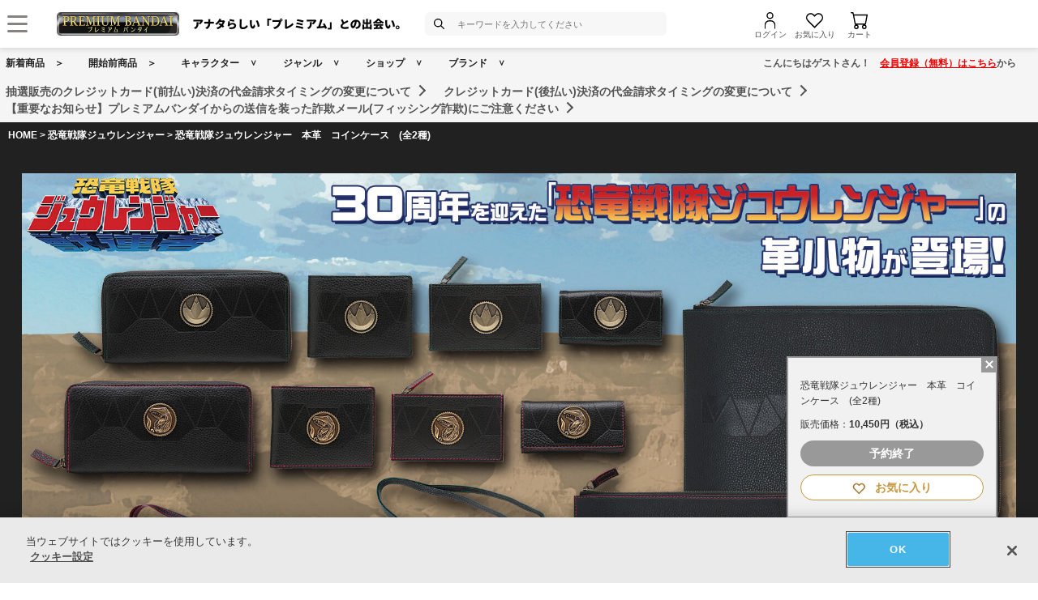

--- FILE ---
content_type: text/css
request_url: https://p-bandai.jp/bc/css/pb24_pc.css
body_size: 10506
content:
@charset "UTF-8";
.is-none {
  display: none !important;
}

/* -----------------------------------------------------
  pb24-wrap
----------------------------------------------------- */
.pb24-wrap,
.pb24-wrap ~ #cduWrap {
  margin: 0 !important;
  padding: 0 !important;
  width: 100% !important;
  max-width: 100% !important;
  min-width: 1200px !important;
  background: #F5F5F5;
  font-family: hiragino-kaku-gothic-pron, sans-serif;
  font-weight: 300;
  color: #222121;
}
.pb24-wrap *::after,
.pb24-wrap ~ #cduWrap *::after {
  visibility: visible;
  content: none;
}
.pb24-wrap button,
.pb24-wrap label,
.pb24-wrap ~ #cduWrap button,
.pb24-wrap ~ #cduWrap label {
  cursor: pointer;
}

.pb24-wrap ~ #cduWrap #cduPanNavi {
  padding: 0 27px 30px;
  font-size: 12px;
  line-height: 1.5;
}
.pb24-wrap ~ #cduWrap #cduPanNavi a {
  text-decoration: underline;
  color: inherit;
}

/* -----------------------------------------------------
  pb24-anchor
----------------------------------------------------- */
.pb24-anchor {
  position: relative;
}
.pb24-anchor a {
  position: absolute;
  top: -80px;
  left: 0;
}

/* -----------------------------------------------------
  pb24-label
----------------------------------------------------- */
.pb24-label {
  font-size: 0;
}

/* -----------------------------------------------------
  pb24-tooltip
----------------------------------------------------- */
.pb24-tooltip {
  margin-left: 10px;
}
.pb24-tooltip i {
  width: 22px;
  height: 22px;
}
.pb24-tooltip span {
  display: none;
}

.pb24-toolmodal {
  display: none;
  position: fixed;
  top: 0;
  left: 0;
  z-index: calc(infinity);
  width: 100%;
  height: 100%;
}
.pb24-toolmodal-inner {
  display: flex;
  justify-content: center;
  align-items: center;
  width: 100%;
  height: 100%;
  background: rgba(0, 0, 0, 0.5);
}
.pb24-toolmodal-content {
  position: relative;
  width: 600px;
}
.pb24-toolmodal-close {
  appearance: none;
  position: absolute;
  top: 18px;
  right: 18px;
  border: none;
  background: none;
  width: 22px;
  height: 22px;
  font-size: 0;
}
.pb24-toolmodal-close::before, .pb24-toolmodal-close::after {
  position: absolute;
  top: 50%;
  left: 0;
  width: 100%;
  border-top: 2px solid #000;
  content: "";
}
.pb24-toolmodal-close::before {
  transform: rotate(45deg);
}
.pb24-toolmodal-close::after {
  transform: rotate(-45deg);
}
.pb24-toolmodal-body {
  padding: 45px 50px;
  border-radius: 6px;
  background: #fff;
}
.pb24-toolmodal-txt dt {
  font-size: 18px;
  font-weight: bold;
}
.pb24-toolmodal-txt dd {
  margin-top: 0.8em;
  font-size: 14px;
  line-height: 1.5;
}

html.is-modal {
  overflow: hidden;
}
html.is-modal body {
  overflow-y: scroll;
}

/* -----------------------------------------------------
  pb24-slide-top
----------------------------------------------------- */
.pb24-slide-top {
  margin: 0 auto;
}
.pb24-slide-top:has(.pb24-slide-top__controller) {
  padding-bottom: 40px;
}
.pb24-slide-top .swiper-slide a:focus,
.pb24-slide-top .is-focus a {
  display: block;
  position: relative;
}
.pb24-slide-top .swiper-slide a:focus::after,
.pb24-slide-top .is-focus a::after {
  position: absolute;
  top: 0;
  left: 0;
  border: 4px solid #222121;
  border-radius: 6px;
  width: 100%;
  height: 100%;
  content: "";
  box-sizing: border-box;
}
.pb24-slide-top .swiper-slide {
  padding: 0 5px;
  width: 610px;
  box-sizing: border-box;
}
.pb24-slide-top .swiper-pagination-bullet {
  margin: 0 5px;
  width: 7px;
  height: 7px;
  background: #747474;
  opacity: 1;
}
.pb24-slide-top .swiper-pagination-bullet-active {
  background: #C79640;
}
.pb24-slide-top__controller {
  display: flex;
  flex-direction: row-reverse;
  justify-content: center;
  align-items: center;
  position: absolute;
  bottom: 2px;
  left: 0;
  width: 100%;
}
.pb24-slide-top__pause {
  position: relative;
  margin-left: 10px;
  border: 2px solid #222121;
  border-radius: 50vw;
  width: 25px;
  height: 25px;
  background: none;
  font-size: 0;
}
.pb24-slide-top__pause::after {
  position: absolute;
  top: calc((100% - 11px) / 2);
  left: calc((100% - 9px) / 2);
  border: solid #222121;
  border-width: 0 3px;
  width: 9px;
  height: 11px;
  content: "";
  box-sizing: border-box;
}
.pb24-slide-top__pause.is-pause::after {
  margin-left: 1px;
  border: none;
  background: #222121;
  clip-path: polygon(0 0, 100% 50%, 0 100%);
}
.pb24-slide-top__pager {
  width: auto !important;
  font-size: 0;
}
.pb24-slide-top__pager a {
  display: inline-block;
  outline: revert;
  margin: 0 5px;
  border-radius: 50vw;
  width: 7px;
  height: 7px;
  background: #747474;
}
.pb24-slide-top__pager a.is-active {
  background: #C79640;
}
.pb24-slide-top__bullet {
  display: flex;
  justify-content: center;
  margin-top: 12px;
}
.pb24-slide-top__pagination {
  display: flex;
  margin: 11px auto 0;
  width: 276px !important;
}
.pb24-slide-top__progress {
  pointer-events: none;
  position: absolute;
  bottom: 0;
  left: 50%;
  margin-left: -138px;
  width: 276px;
  height: 7px;
}
.pb24-slide-top__progress::before {
  position: absolute;
  top: 3px;
  left: 0;
  border-top: 1px solid #D5D3D3;
  width: 100%;
  content: "";
}
.pb24-slide-top__bar {
  position: absolute;
  top: 0;
  left: 0;
  border-radius: 50vw;
  width: 78px;
  height: 7px;
  background: #D5D3D3;
  transition: left 0.3s;
}
.pb24-slide-top img {
  display: block;
  border-radius: 6px;
  width: 100%;
  height: auto;
  vertical-align: bottom;
}

/* -----------------------------------------------------
  pb24-slide-normal
----------------------------------------------------- */
.pb24-slide-normal ul {
  list-style: none;
}
.pb24-slide-normal ul li.is-bought {
  background: #EAEAEA;
}
.pb24-slide-normal.swiper {
  padding: 0 7px;
}
.pb24-slide-normal .swiper-wrapper {
  row-gap: 7px;
}
.pb24-slide-normal .swiper-slide {
  display: flex;
  flex-direction: column;
  padding: 15px 10px;
  width: 202px;
  height: auto !important;
  box-sizing: border-box;
}
.pb24-slide-normal .swiper-slide a {
  flex-grow: 1;
  display: flex;
  flex-direction: column;
}
.pb24-slide-normal:not(.swiper) ul:not(.pb24-label) {
  display: flex;
  flex-wrap: wrap;
  row-gap: 24px;
  padding: 24px 0 24px 19px;
}
.pb24-slide-normal:not(.swiper) ul:not(.pb24-label) > li {
  display: flex;
  flex-direction: column;
  padding: 0 6.5px;
  width: 182px;
}
.pb24-slide-normal:not(.swiper) ul:not(.pb24-label) > li a {
  flex-grow: 1;
  display: flex;
  flex-direction: column;
}
.pb24-slide-normal__product:not(.swiper) ul:not(.pb24-label) {
  padding: 20px 0 20px 6px;
}
.pb24-slide-normal__product:not(.swiper) ul:not(.pb24-label) > li {
  padding: 0 8px;
}
.pb24-slide-normal__column {
  display: flex;
  flex-direction: column;
  row-gap: 30px;
}
.pb24-slide-normal__column--item {
  height: 50%;
}
.pb24-slide-normal__collection.swiper {
  padding: 0 16px;
}
.pb24-slide-normal__collection .swiper-slide {
  padding: 15px 12px;
  width: 206px;
}
.pb24-slide-normal__collection:not(.swiper) ul:not(.pb24-label) {
  row-gap: 0;
  padding: 0 0 0 16px;
}
.pb24-slide-normal__collection:not(.swiper) ul:not(.pb24-label) > li {
  padding: 15px 12px;
  width: 182px;
}
.pb24-slide-normal__browsing:not(.swiper) ul:not(.pb24-label) {
  gap: 24px 20px;
  padding-left: 22px;
}
.pb24-slide-normal__browsing:not(.swiper) ul:not(.pb24-label) > li {
  padding: 0;
  width: 214px;
}
.pb24-slide-normal__newitemlist:not(.swiper) ul:not(.pb24-label) {
  gap: 28px 24px;
  padding-left: 22px;
}
.pb24-slide-normal__newitemlist:not(.swiper) ul:not(.pb24-label) > li {
  padding: 0;
  width: 214px;
}
.pb24-slide-normal__lottery ul {
  padding: 0 !important;
  gap: 40px 20px !important;
}
.pb24-slide-normal__lottery ul li {
  padding: 0 !important;
  width: 245px !important;
}
.pb24-slide-normal__lottery .pb24-slide-normal__img {
  min-height: 245px;
}
.pb24-slide-normal__lottery .pb24-slide-normal__img img {
  border-radius: 0;
  box-shadow: none;
}
.pb24-slide-normal__lottery .pb24-slide-normal__name {
  -webkit-line-clamp: 2;
  height: 42px;
  font-size: 14px;
  font-weight: bold;
  line-height: 1.5;
}
.pb24-slide-normal a {
  display: block;
  text-decoration: none;
}
.pb24-slide-normal__more {
  display: flex;
}
.pb24-slide-normal__more a {
  display: flex;
  flex-direction: column;
  justify-content: center;
  align-items: center;
  border-radius: 6px;
  width: 100%;
  font-size: 12px;
  font-weight: bold;
  line-height: 1;
  color: #C79640;
  box-shadow: 0 3px 3px rgba(0, 0, 0, 0.16);
}
.pb24-slide-normal__more i {
  display: block;
  margin-bottom: 10px;
  width: 85px;
  height: 85px;
}
.pb24-slide-normal__grade {
  margin-bottom: 10px;
  height: 1em;
  font-size: 21px;
  font-weight: bold;
  line-height: 1;
}
.pb24-slide-normal__start {
  margin-bottom: 10px;
  height: 1em;
  white-space: nowrap;
  font-size: 11px;
  font-weight: bold;
  line-height: 1;
  color: #C79640;
}
.pb24-slide-normal__start i {
  display: inline-block;
  margin-right: 4px;
  width: 1em;
  height: 1em;
  vertical-align: top;
}
.pb24-slide-normal__category {
  margin-bottom: 10px;
  text-overflow: ellipsis;
  white-space: nowrap;
  font-size: 11px;
  font-weight: bold;
  line-height: 1.5;
  color: #C79640;
  overflow: hidden;
}
.pb24-slide-normal__img {
  min-height: 182px;
}
.pb24-slide-normal__img img {
  display: block;
  border-radius: 6px;
  width: 100%;
  height: auto;
  vertical-align: bottom;
  box-shadow: 0 2px 3px rgba(0, 0, 0, 0.16);
}
.pb24-slide-normal__data {
  flex-grow: 1;
  display: flex;
  flex-wrap: wrap;
  justify-content: space-between;
  align-items: flex-start;
  align-content: flex-start;
  margin-top: 10px;
  gap: 4px 0;
}
.pb24-slide-normal__data--item {
  flex-direction: row-reverse;
  align-items: center;
}
.pb24-slide-normal__data .pb24-slide-normal__data--item {
  font-size: 12px;
  line-height: 1;
}
.pb24-slide-normal__label {
  flex-grow: 1;
  display: flex;
  flex-wrap: wrap;
  align-items: flex-start;
  align-content: flex-start;
  gap: 4px 6px;
  margin-top: 8px;
}
.pb24-slide-normal__name {
  display: -webkit-box;
  -webkit-box-orient: vertical;
  -webkit-line-clamp: 3;
  margin-top: 10px;
  height: 54px;
  font-size: 12px;
  line-height: 1.5;
  overflow: hidden;
}
.pb24-slide-normal__title {
  margin-top: 10px;
  font-size: 12px;
  font-weight: bold;
  line-height: 1.5;
}
.pb24-slide-normal__foot {
  display: flex;
  align-items: center;
  margin-top: 10px;
}
.pb24-slide-normal__foot--price {
  flex-grow: 1;
  font-size: 13px;
  font-weight: bold;
  line-height: 1;
}
.pb24-slide-normal__foot--percent {
  font-size: 14px;
  font-weight: bold;
  line-height: 1;
}
.pb24-slide-normal__foot--percent.pro_10 {
  display: none;
}
.pro10_wrap .pb24-slide-normal__foot--percent.pro_1 {
  display: none;
}
.pro10_wrap .pb24-slide-normal__foot--percent.pro_10 {
  display: block;
}

.pb24-slide-normal__foot--check {
  margin-right: 5px;
}
.pb24-slide-normal__foot--check i {
  width: 15px;
  height: 15px;
}
.pb24-slide-normal__foot--check .pb24-icon-list-check-on {
  display: none;
}
.pb24-slide-normal__foot--check .pb24-icon-list-check-off {
  display: block;
}
.pb24-slide-normal__foot--check.is-active .pb24-icon-list-check-on {
  display: block;
}
.pb24-slide-normal__foot--check.is-active .pb24-icon-list-check-off {
  display: none;
}
.pb24-slide-normal__foot--fav {
  cursor: pointer;
}
.pb24-slide-normal__foot--fav i {
  width: 16px;
  height: 15px;
}
.pb24-slide-normal__foot--fav .pb24-icon-list-favorite-on {
  display: none;
}
.pb24-slide-normal__foot--fav .pb24-icon-list-favorite-off {
  display: block;
}
.pb24-slide-normal__foot--fav input {
  display: none;
}
.pb24-slide-normal__foot--fav input:checked ~ .pb24-icon-list-favorite-on {
  display: block;
}
.pb24-slide-normal__foot--fav input:checked ~ .pb24-icon-list-favorite-off {
  display: none;
}
.pb24-slide-normal__foot--status {
  display: flex;
  justify-content: center;
  align-items: center;
  padding: 0 3px;
  border-radius: 2px;
  width: 60px;
  height: 15px;
  background: #535353;
  font-size: 9px;
  font-weight: bold;
  color: #fff;
}
.pb24-slide-normal__foot span {
  display: none;
}
.pb24-slide-normal__cart {
  margin-top: 10px;
  min-height: 24px;
}
.pb24-slide-normal__cart button {
  appearance: none;
  border: 0;
  border-radius: 50vw;
  width: 100%;
  height: 24px;
  background: #459CE1;
  text-align: center;
  font-size: 12px;
  font-weight: bold;
  line-height: 24px;
  color: #fff;
  cursor: pointer;
}
.pb24-slide-normal__cart button i {
  display: inline-block;
  margin-right: 5px;
  width: 12px;
  height: 12px;
  vertical-align: -1px;
}
.pb24-slide-normal__cart button:disabled {
  background: #999;
  cursor: default;
}
.pb24-slide-normal__cart button:disabled i {
  display: none;
}

.pb24-pager-normal {
  display: flex;
  justify-content: center;
  padding: 10px 0 30px;
  font-size: 14px;
  lien-height: 1;
}
.pb24-pager-normal a {
  text-decoration: none;
  color: #C79640;
}
.pb24-pager-normal a.is-disabled {
  opacity: 0.5;
  pointer-events: none;
}
.pb24-pager-normal__current {
  order: 2;
  padding: 0 60px;
}
.pb24-pager-normal__prev {
  order: 1;
  flex-grow: 1;
  text-align: right;
}
.pb24-pager-normal__next {
  order: 3;
  flex-grow: 1;
}

/* -----------------------------------------------------
  pb24-slide-chara
----------------------------------------------------- */
.pb24-slide-chara.swiper {
  padding: 0 9px;
}
.pb24-slide-chara .swiper-slide {
  padding: 15px 9px;
  width: 196px;
  height: auto;
  box-sizing: border-box;
}
.pb24-slide-chara a {
  display: block;
  text-decoration: none;
}
.pb24-slide-chara button {
  appearance: none;
  padding: 0;
  border: none;
  background: none;
  text-align: left;
  font: inherit;
  color: inherit;
}
.pb24-slide-chara button.is-active .pb24-slide-chara__img {
  position: relative;
}
.pb24-slide-chara button.is-active .pb24-slide-chara__img::after {
  position: absolute;
  top: 0;
  left: 0;
  border: 3px solid #C79640;
  border-radius: 6px;
  width: 100%;
  height: 100%;
  content: "";
  box-sizing: border-box;
}
.pb24-slide-chara__more {
  display: flex;
}
.pb24-slide-chara__more a {
  display: flex;
  flex-direction: column;
  justify-content: center;
  align-items: center;
  border-radius: 6px;
  width: 100%;
  font-size: 12px;
  font-weight: bold;
  line-height: 1;
  color: #C79640;
  box-shadow: 0 3px 3px rgba(0, 0, 0, 0.16);
}
.pb24-slide-chara__more i {
  display: block;
  margin-bottom: 10px;
  width: 85px;
  height: 85px;
}
.pb24-slide-chara__img {
  min-height: 339px;
}
.pb24-slide-chara__img img {
  display: block;
  border-radius: 6px;
  width: 100%;
  height: auto;
  vertical-align: bottom;
  box-shadow: 0 2px 3px rgba(0, 0, 0, 0.16);
  pointer-events: none;
}
.pb24-slide-chara__name {
  margin-top: 10px;
  font-size: 12px;
  line-height: 1.5;
}
.pb24-slide-chara__relation {
  display: none;
  position: relative;
}
.pb24-slide-chara__hdg h3 {
  padding: 0 18px;
  font-size: 16px;
  font-weight: bold;
  line-height: 1.5;
}
.pb24-slide-chara__link {
  position: absolute;
  top: 0;
  right: 18px;
}
.pb24-slide-chara__link a {
  text-decoration: none;
  font-size: 12px;
  font-weight: bold;
  color: #C79640;
}
.pb24-slide-chara__link a::after {
  margin-left: 1em;
  content: "＞";
}

/* -----------------------------------------------------
  pb24-slide-other
----------------------------------------------------- */
.pb24-slide-other1 .swiper-wrapper {
  margin: 0 auto;
  width: 270px;
}
.pb24-slide-other1 .swiper-wrapper::before {
  position: absolute;
  top: 50%;
  left: 50%;
  width: 1000%;
  height: 200%;
  background: #F5F5F5;
  content: "";
  transform: translate3d(-50%, -50%, -1000px);
}
.pb24-slide-other1 .swiper-slide {
  padding: 5px 5px 10px;
  width: 270px;
  height: auto;
  box-sizing: border-box;
}
.pb24-slide-other1 a {
  display: block;
  text-decoration: none;
}
.pb24-slide-other1 img {
  display: block;
  border-radius: 50vw;
  width: 100%;
  height: auto;
  vertical-align: bottom;
  box-shadow: 0 2px 3px rgba(0, 0, 0, 0.16);
  pointer-events: none;
}

.pb24-slide-other2.swiper {
  overflow: visible;
}
.pb24-slide-other2__list {
  display: table;
  position: relative;
  margin: 0 auto;
  padding: 10px 13px;
  border-radius: 6px;
  background: #fff;
  filter: drop-shadow(0 3px 6px rgba(0, 0, 0, 0.16));
}
.pb24-slide-other2__list::before {
  position: absolute;
  bottom: 100%;
  left: 50%;
  margin-left: -10px;
  border-style: solid;
  border-width: 0 10px 32px 10px;
  border-color: transparent transparent #FFFFFF transparent;
  content: "";
}
.pb24-slide-other2__list dt {
  font-size: 12px;
  line-height: 1.5;
}
.pb24-slide-other2__list dt span {
  font-size: 14px;
  font-weight: bold;
}
.pb24-slide-other2__list dd ~ dd {
  margin-top: 10px;
  text-align: center;
}
.pb24-slide-other2__list dd ~ dd a {
  font-size: 12px;
  font-weight: bold;
  color: inherit;
}
.pb24-slide-other2__list dd ~ dd a::after {
  margin-left: 1em;
  content: "＞";
}
.pb24-slide-other2__list ul {
  display: flex;
  list-style: none;
}
.pb24-slide-other2__list ul li {
  width: 106px;
}
.pb24-slide-other2__list ul li ~ li {
  margin-left: 11px;
}
.pb24-slide-other2 a {
  display: block;
  text-decoration: none;
}
.pb24-slide-other2__img img {
  display: block;
  border-radius: 6px;
  width: 100%;
  height: auto;
  vertical-align: bottom;
  box-shadow: 0 2px 3px rgba(0, 0, 0, 0.16);
}
.pb24-slide-other2__name {
  display: -webkit-box;
  -webkit-box-orient: vertical;
  -webkit-line-clamp: 3;
  margin-top: 10px;
  height: 54px;
  font-size: 12px;
  line-height: 1.5;
  overflow: hidden;
}
.pb24-slide-other2__price {
  margin-top: 10px;
  font-size: 13px;
  font-weight: bold;
  line-height: 1;
}

.pb24-slide-other3 {
  margin-top: 10px;
}
.pb24-slide-other3 li {
  text-align: center;
  font-size: 16px;
  font-weight: bold;
}

/* -----------------------------------------------------
  pb24-slide-detail
----------------------------------------------------- */
.pb24-slide-detail {
  margin-right: 32px;
  width: 557px;
  overflow: visible;
}
.pb24-slide-detail__next, .pb24-slide-detail__prev {
  position: absolute;
  top: 50%;
  margin-top: -22px;
  width: 23px;
  height: 44px;
  background: #B4B4B4;
  cursor: pointer;
}
.pb24-slide-detail__next::before, .pb24-slide-detail__prev::before {
  position: absolute;
  top: 50%;
  border: solid #fff;
  width: 9px;
  height: 9px;
  content: "";
}
.pb24-slide-detail__next.swiper-button-disabled, .pb24-slide-detail__prev.swiper-button-disabled {
  opacity: 0.5;
  pointer-events: none;
}
.pb24-slide-detail__next {
  right: -34px;
}
.pb24-slide-detail__next::before {
  left: 50%;
  border-width: 2px 2px 0 0;
  transform: translate(-70%, -50%) rotate(45deg);
}
.pb24-slide-detail__prev {
  left: -34px;
}
.pb24-slide-detail__prev::before {
  right: 50%;
  border-width: 2px 0 0 2px;
  transform: translate(70%, -50%) rotate(-45deg);
}
.pb24-slide-detail img[id^=main_image] {
  display: block;
  border-radius: 6px;
  width: 100%;
  height: auto;
  vertical-align: bottom;
  box-shadow: 0 3px 3px rgba(0, 0, 0, 0.16);
}

/* -----------------------------------------------------
  pb24-slide-thumb
----------------------------------------------------- */
.pb24-slide-thumb {
  width: 550px;
}
.pb24-slide-thumb__wrap {
  position: relative;
  margin: 18px 32px 0 auto;
  width: 557px;
}
.pb24-slide-thumb__wrap:has(.swiper-button-lock) .swiper-wrapper {
  justify-content: center;
}
.pb24-slide-thumb .swiper-slide {
  width: 55px;
  text-align: center;
  cursor: pointer;
}
.pb24-slide-thumb .swiper-slide img {
  border: 1px solid transparent;
}
.pb24-slide-thumb .swiper-slide.swiper-slide-thumb-active img {
  border-color: #D3AD62;
}
.pb24-slide-thumb__next, .pb24-slide-thumb__prev {
  position: absolute;
  top: 50%;
  margin-top: -22px;
  width: 23px;
  height: 44px;
  background: #B4B4B4;
  cursor: pointer;
}
.pb24-slide-thumb__next::before, .pb24-slide-thumb__prev::before {
  position: absolute;
  top: 50%;
  border: solid #fff;
  width: 9px;
  height: 9px;
  content: "";
}
.pb24-slide-thumb__next.swiper-button-disabled, .pb24-slide-thumb__prev.swiper-button-disabled {
  opacity: 0.5;
  pointer-events: none;
}
.pb24-slide-thumb__next {
  right: -34px;
}
.pb24-slide-thumb__next::before {
  left: 50%;
  border-width: 2px 2px 0 0;
  transform: translate(-70%, -50%) rotate(45deg);
}
.pb24-slide-thumb__prev {
  left: -34px;
}
.pb24-slide-thumb__prev::before {
  right: 50%;
  border-width: 2px 0 0 2px;
  transform: translate(70%, -50%) rotate(-45deg);
}
.pb24-slide-thumb img {
  border-radius: 4px;
  width: 50px;
  vertical-align: bottom;
}

/* -----------------------------------------------------
  pb24-top-h1
----------------------------------------------------- */
.pb24-top-h1 {
  position: absolute;
  width: 1px;
  height: 1px;
  padding: 0;
  margin: -1px;
  overflow: hidden;
  clip: rect(0, 0, 0, 0);
  white-space: nowrap;
  border: 0;
}

/* -----------------------------------------------------
  pb24-top-nav
----------------------------------------------------- */
.pb24-top-nav {
  margin-top: 16px;
}
.pb24-top-nav__list {
  display: flex;
  justify-content: center;
  list-style: none;
}
.pb24-top-nav__item {
  width: 114px;
}
.pb24-top-nav a {
  display: block;
  text-align: center;
  text-decoration: none;
  font-size: 10px;
  line-height: 1;
  color: inherit;
}
.pb24-top-nav i {
  display: block;
  margin: 0 auto 8px;
  border-radius: 50vw;
  width: 56px;
  height: 56px;
  background-color: #fff;
  box-shadow: 0 3px 3px rgba(0, 0, 0, 0.16);
}

/* -----------------------------------------------------
  pb24-top-content
----------------------------------------------------- */
.pb24-top-content {
  display: flex;
  justify-content: space-between;
  margin: 30px auto 0;
  padding: 0 27px 60px 7px;
  max-width: 1500px;
  min-width: 1200px;
  box-sizing: border-box;
}
.pb24-top-content__main {
  order: 2;
  flex-grow: 1;
  width: 894px;
}
.pb24-top-content__side {
  order: 1;
  margin-right: 69px;
  width: 203px;
}

/* -----------------------------------------------------
  pb24-top-side
----------------------------------------------------- */
.pb24-top-side ~ .pb24-top-side {
  margin-top: 55px;
}
.pb24-top-side__head {
  font-size: 16px;
  font-weight: bold;
  line-height: 1;
}
.pb24-top-side__foot {
  margin-top: 10px;
  text-align: right;
}
.pb24-top-side__list {
  margin-top: 15px;
  list-style: none;
}
.pb24-top-side__search a {
  text-decoration: none;
  font-size: 12px;
  line-height: 1.6666666667;
  color: inherit;
}
.pb24-top-side__search .pb24-top-side__list a {
  display: block;
  position: relative;
  padding-right: 20px;
}
.pb24-top-side__search .pb24-top-side__list a::after {
  position: absolute;
  top: 0;
  right: 0;
  font-weight: bold;
  content: "＞";
}
.pb24-top-side__search .pb24-top-side__item {
  margin-top: 10px;
}
.pb24-top-side__search .pb24-top-side__month {
  display: flex;
  flex-wrap: wrap;
}
.pb24-top-side__search .pb24-top-side__month .pb24-top-side__item {
  width: 80px;
}
.pb24-top-side__search .pb24-top-side__month .pb24-top-side__item:nth-child(odd) {
  margin-right: 25px;
}
.pb24-top-side__awoo a {
  display: inline-block;
  padding: 0.6em 0.9em;
  border-radius: 50vw;
  background: #D3AD62;
  text-decoration: none;
  font-size: 9px;
  font-weight: bold;
  line-height: 1.2;
  color: #fff;
}
.pb24-top-side__awoo a::before {
  content: "#";
}
.pb24-top-side__awoo .pb24-top-side__head {
  font-size: 14px;
}
.pb24-top-side__awoo .pb24-top-side__item ~ .pb24-top-side__item {
  margin-top: 15px;
}

/* -----------------------------------------------------
  pb24-top-sec
----------------------------------------------------- */
* ~ .pb24-top-sec,
* ~ .pb24-top-sec__wrap {
  margin-top: 55px;
}

.pb24-top-sec__wrap {
  display: flex;
  justify-content: space-between;
}
.pb24-top-sec__wrap .pb24-top-sec {
  display: flex;
  flex-direction: column;
  margin: 0;
  width: 48.5%;
}
.pb24-top-sec__wrap .pb24-top-sec__body {
  flex-grow: 1;
  display: flex;
  align-items: center;
}
.pb24-top-sec__wrap #inquiry_details {
  flex-grow: 1;
  display: flex;
  flex-direction: column;
}
.pb24-top-sec__head {
  display: flex;
  justify-content: space-between;
  align-items: center;
  margin-bottom: 15px;
  line-height: 1;
}
.pb24-top-sec__head h2 {
  font-size: 21px;
  font-weight: bold;
  line-height: 1.5238095238;
}
.pb24-top-sec__head > a {
  text-decoration: none;
  font-size: 12px;
  font-weight: bold;
  color: #C79640;
}
.pb24-top-sec__head > a::after {
  margin-left: 1em;
  content: "＞";
}
.pb24-top-sec__text {
  margin-bottom: 20px;
}
.pb24-top-sec__text p {
  font-size: 14px;
  line-height: 1.5;
}
.pb24-top-sec__sort {
  display: flex;
  gap: 0 15px;
  margin-bottom: 20px;
}
.pb24-top-sec__sort label {
  cursor: pointer;
}
.pb24-top-sec__sort button {
  padding: 0;
  border: none;
  background: none;
}
.pb24-top-sec__sort button[aria-selected=true] span {
  background: #C79640;
  color: #fff;
}
.pb24-top-sec__sort span {
  display: block;
  padding: 10px 0;
  border: 1px solid #C79640;
  border-radius: 50vw;
  width: 110px;
  text-align: center;
  font-size: 12px;
  font-weight: bold;
  line-height: 1;
  color: #C79640;
}
.pb24-top-sec__sort input {
  display: none;
}
.pb24-top-sec__sort input:checked ~ span {
  background: #C79640;
  color: #fff;
}
.pb24-top-sec__tab {
  display: flex;
  margin-bottom: 10px;
}
.pb24-top-sec__tab label {
  cursor: pointer;
}
.pb24-top-sec__tab label ~ label {
  margin-left: 15px;
}
.pb24-top-sec__tab span {
  display: block;
  padding-bottom: 5px;
  border-bottom: 1px solid transparent;
  width: 110px;
  text-align: center;
  font-size: 12px;
  font-weight: bold;
  line-height: 1;
  color: #999;
}
.pb24-top-sec__tab input {
  display: none;
}
.pb24-top-sec__tab input:checked ~ span {
  border-color: #C79640;
  color: #C79640;
}
.pb24-top-sec__tab--lottery span {
  border-color: #a3a3a3;
  color: #222121;
}
.pb24-top-sec__body {
  border-radius: 6px;
  background: #fff;
  overflow: hidden;
}
.pb24-top-sec__body--dead {
  border: solid #D02F1F;
  border-width: 1px 0 1px 1px;
  border-radius: 6px 0 0 6px;
}
.pb24-top-sec__btn {
  display: flex;
  justify-content: center;
  gap: 0 50px;
  margin-top: 31px;
  list-style: none;
}
.pb24-top-sec__btn li {
  display: flex;
}

/* -----------------------------------------------------
  pb24-top-showroom
----------------------------------------------------- */
.pb24-top-showroom__list {
  display: flex;
  justify-content: center;
  list-style: none;
}
.pb24-top-showroom__item {
  max-width: 570px;
}
.pb24-top-showroom__item ~ li {
  margin-left: 20px;
}
.pb24-top-showroom img {
  width: 100%;
}

/* -----------------------------------------------------
  pb24-top-news
----------------------------------------------------- */
.pb24-top-news {
  padding: 28px 39px;
}
.pb24-top-news__list {
  display: flex;
  flex-wrap: wrap;
  font-size: 14px;
  line-height: 1.5;
}
.pb24-top-news__date {
  width: 9em;
}
.pb24-top-news__text {
  width: calc(100% - 9em);
  text-overflow: ellipsis;
  white-space: nowrap;
  overflow: hidden;
}
.pb24-top-news__text ~ * {
  margin-top: 15px;
}
.pb24-top-news a {
  text-decoration: none;
  color: inherit;
}

/* -----------------------------------------------------
  pb24-top-faq
----------------------------------------------------- */
.pb24-top-faq {
  padding: 26px 39px;
  font-size: 12px;
  line-height: 1.5;
}
.pb24-top-faq a {
  text-decoration: underline;
  color: inherit;
}
.pb24-top-faq__list {
  padding: 0 27px;
}
.pb24-top-faq__head {
  display: table;
  position: relative;
  padding-right: 30px;
  border: none;
  min-width: 300px;
  background: none;
  text-align: left;
  font-size: 14px;
  font-weight: bold;
  cursor: pointer;
  box-sizing: border-box;
}
.pb24-top-faq__head i {
  position: absolute;
  top: 0;
  left: -27px;
  width: 18px;
  height: 18px;
}
.pb24-top-faq__head::after {
  position: absolute;
  top: 0;
  right: 0;
  font-size: 19px;
  line-height: 1;
  content: "＋";
}
.pb24-top-faq__head.is-active::after {
  content: "－";
}
.pb24-top-faq__head ~ button {
  margin-top: 25px;
}
.pb24-top-faq__body {
  display: none;
  margin-top: 11px;
}
.pb24-top-faq__text {
  display: inline;
}
.pb24-top-faq__link {
  display: inline;
  margin-left: 1em;
  white-space: nowrap;
  font-weight: bold;
}
.pb24-top-faq__link::after {
  content: "＞";
}
.pb24-top-faq__more {
  margin-top: 20px;
  text-align: center;
  font-weight: bold;
}
.pb24-top-faq__more::after {
  margin-left: 1em;
  content: "＞";
}

/* -----------------------------------------------------
  pb24-item-content
----------------------------------------------------- */
.pb24-item-content {
  margin: 0 auto;
  max-width: 1500px;
  padding: 0 27px 60px;
  box-sizing: border-box;
}

/* -----------------------------------------------------
  pb24-item-list
----------------------------------------------------- */
.pb24-item-list__category {
  display: flex;
  flex-wrap: wrap;
  row-gap: 20px;
  padding: 28px 4px 28px 24px;
  list-style: none;
}
.pb24-item-list__category li {
  margin-right: 20px;
}
.pb24-item-list__category a {
  display: inline-block;
  padding: 0.4em 0.7em;
  border-radius: 50vw;
  background: #a3a3a3;
  text-decoration: none;
  font-size: 12px;
  font-weight: bold;
  line-height: 1;
  color: #fff;
}
.pb24-item-list__category a::before {
  content: "#";
}
.pb24-item-list__keyword {
  display: flex;
  flex-wrap: wrap;
  row-gap: 30px;
  padding: 30px 50px 30px 70px;
  list-style: none;
}
.pb24-item-list__keyword li {
  margin-right: 20px;
}
.pb24-item-list__keyword a {
  display: inline-block;
  padding: 0.4em 0.7em;
  border-radius: 50vw;
  background: #D3AD62;
  text-decoration: none;
  font-size: 12px;
  font-weight: bold;
  line-height: 1;
  color: #fff;
}
.pb24-item-list__keyword a::before {
  content: "#";
}

/* -----------------------------------------------------
  pb24-item-contact
----------------------------------------------------- */
.pb24-item-contact {
  padding: 20px 24px;
  width: 100%;
  text-align: center;
  font-size: 12px;
  line-height: 1.5;
  box-sizing: border-box;
}
.pb24-item-contact a {
  color: inherit;
}
.pb24-item-contact #model_inquiry_1 {
  margin-bottom: 12px;
}
.pb24-item-contact #model_inquiry_5 > ul {
  list-style: none;
}
.pb24-item-contact #model_inquiry_5 > ul > li {
  font-size: 0;
}
.pb24-item-contact #model_inquiry_5 > ul > li > a {
  display: flex;
  justify-content: center;
  align-items: center;
  margin: 0 auto;
  border-radius: 50vw;
  width: 318px;
  height: 43px;
  background: #D3AD62;
  text-align: center;
  text-decoration: none;
  font-size: 14px;
  font-weight: bold;
  line-height: 1;
  color: #fff;
  box-shadow: 0 3px 6px rgba(0, 0, 0, 0.16);
}
.pb24-item-contact #model_inquiry_5 > ul > li > a::before {
  content: "お問合せは";
}

/* -----------------------------------------------------
  pb24-item-detail
----------------------------------------------------- */
.pb24-item-detail {
  position: relative;
  height: 220px;
  overflow: hidden;
}
.pb24-item-detail::after {
  position: absolute;
  bottom: 0;
  left: 0;
  z-index: 1;
  width: 100%;
  height: 70px;
  background: linear-gradient(0deg, rgb(255, 255, 255) 40%, rgba(255, 255, 255, 0) 100%);
  content: "";
  pointer-events: none;
}
.pb24-item-detail__inner {
  padding: 20px 70px 45px;
}
.pb24-item-detail__inner > table {
  width: 100%;
}
.pb24-item-detail.is-nobtn {
  height: auto;
}
.pb24-item-detail.is-nobtn::after,
.pb24-item-detail.is-nobtn .pb24-item-detail__btn {
  display: none;
}
.pb24-item-detail.is-nobtn .pb24-item-detail__inner {
  padding-bottom: 20px;
}
.pb24-item-detail__btn {
  appearance: none;
  position: absolute;
  bottom: 15px;
  left: 50%;
  z-index: 2;
  border: 0;
  background: none;
  font-family: inherit;
  font-size: 12px;
  font-weight: bold;
  cursor: pointer;
  transform: translateX(-50%);
}
.pb24-item-detail__btn::before {
  display: inline-block;
  margin-right: 8px;
  width: 0.6em;
  height: 0.6em;
  border: solid;
  border-width: 0 2px 2px 0;
  vertical-align: middle;
  content: "";
  transform: translateY(-20%) rotate(45deg);
}
.pb24-item-detail__btn::after {
  vertical-align: middle;
  content: attr(data-open);
}
.pb24-item-detail__btn span {
  display: none;
}
.pb24-item-detail.is-active {
  height: auto;
}
.pb24-item-detail.is-active::after {
  display: none;
}
.pb24-item-detail.is-active .pb24-item-detail__btn::before {
  border-width: 2px 2px 0 0;
  transform: translateY(20%) rotate(-45deg);
}
.pb24-item-detail.is-active .pb24-item-detail__btn::after {
  content: attr(data-close);
}

/* -----------------------------------------------------
  pb24-item-copyright
----------------------------------------------------- */
.pb24-item-copyright {
  margin-top: 30px;
  text-align: center;
  font-size: 12px;
  line-height: 1.5;
}
.pb24-item-copyright p ~ p {
  margin-top: 0.5em;
}

/* -----------------------------------------------------
  pb24-item-main
----------------------------------------------------- */
.pb24-item-main {
  display: flex;
  flex-wrap: wrap;
  padding: 30px 0;
  border-radius: 6px;
  background: #fff;
}
.pb24-item-main > * {
  width: 50%;
}
.pb24-item-main__notice {
  padding-top: 30px;
  width: 100%;
  line-height: 1.5;
}
.pb24-item-main__lottery {
  margin: 0 auto 40px;
  max-width: 1220px;
}
.pb24-item-main__lottery > img {
  width: 100%;
}
.pb24-item-main__lottery--hdg {
  margin-top: 20px;
  text-align: center;
  font-size: 16px;
  font-weight: bold;
  color: #0000FF;
}
.pb24-item-main__lottery--sub {
  margin-bottom: 20px;
  text-align: center;
  font-size: 16px;
  font-weight: bold;
  color: #FF0000;
}
.pb24-item-main__lottery--txt {
  font-size: 16px;
  font-weight: bold;
  line-height: 1.5;
  color: #FF0000;
}
.pb24-item-main__lottery #freespace1_area {
  text-align: center;
}
.pb24-item-main__lotterycart em {
  display: inline-block;
  margin-top: 0.5em;
  font-style: normal;
  font-weight: bold;
  color: #007ECD;
}
.pb24-item-main__lotterycart strong {
  font-weight: bold;
}
.pb24-item-main__lotterycart a {
  text-decoration: underline;
  color: inherit;
}
.pb24-item-main__lotterycart--hdg {
  margin-top: 25px;
  font-size: 18px;
  font-weight: bold;
  line-height: 1.5;
  color: #007ECD;
}
.pb24-item-main__lotterycart--note {
  font-size: 12px;
  line-height: 1.5;
}
.pb24-item-main__lotterycart--txt {
  margin-top: 20px;
  font-size: 14px;
  line-height: 1.5;
}
.pb24-item-main__lotterycart--data {
  display: flex;
  flex-wrap: wrap;
  margin: 18px 0;
  padding: 12px 0 12px 50px;
  border: 1px solid #222121;
  font-size: 14px;
  line-height: 1.5;
}
.pb24-item-main__lotterycart--data dt {
  width: 5.5em;
}
.pb24-item-main__lotterycart--data dt::after {
  content: "：";
}
.pb24-item-main__lotterycart--data dd {
  width: calc(100% - 6em);
}
.pb24-item-main__lotterycart--data dd ~ * {
  margin-top: 3px;
}
.pb24-item-main__body {
  display: flex;
  justify-content: center;
  align-items: center;
  padding: 0 50px;
  box-sizing: border-box;
}
.pb24-item-main__inner {
  max-width: 580px;
  min-width: 460px;
}
.pb24-item-main__icon {
  display: flex;
  flex-wrap: wrap;
  gap: 5px 10px;
  list-style: none;
}
.pb24-item-main__title {
  margin-top: 8px;
  font-size: 20px;
  line-height: 1.4;
}
.pb24-item-main__head {
  display: flex;
  align-items: center;
  margin-top: 20px;
}
.pb24-item-main__price {
  flex-grow: 1;
  font-size: 30px;
  line-height: 1;
}
.pb24-item-main__price span {
  margin-left: 5px;
  font-size: 10px;
  font-weight: normal;
}
.pb24-item-main__fav {
  margin-left: 27px;
  cursor: pointer;
}
.pb24-item-main__fav i {
  width: 19px;
  height: 17px;
}
.pb24-item-main__fav .pb24-icon-list-favorite-on {
  display: none;
}
.pb24-item-main__fav .pb24-icon-list-favorite-off {
  display: block;
}
.pb24-item-main__fav input {
  display: none;
}
.pb24-item-main__fav input:checked ~ .pb24-icon-list-favorite-on {
  display: block;
}
.pb24-item-main__fav input:checked ~ .pb24-icon-list-favorite-off {
  display: none;
}
.pb24-item-main__fav span {
  display: none;
}
.pb24-item-main__share {
  appearance: none;
  margin-left: 27px;
  border: 0;
  background: 0;
  cursor: pointer;
}
.pb24-item-main__share i {
  display: block;
  width: 15px;
  height: 19px;
}
.pb24-item-main__share span {
  display: none;
}
.pb24-item-main__spec {
  margin-top: 10px;
  border-collapse: collapse;
  border-spacing: 0;
  font-size: 14px;
  line-height: 1.6;
}
.pb24-item-main__spec th {
  padding-right: 0.5em;
  text-align: left;
  font-weight: normal;
}
.pb24-item-main__spec td::before {
  margin-right: 0.5em;
  content: "：";
}
.pb24-item-main__spec strong {
  font-weight: bold;
}
.pb24-item-main__spec strong.is-gold {
  color: #C79640;
}
.pb24-item-main__spec .price-sale th, .pb24-item-main__spec .price-sale td {
  font-weight: bold;
  color: #D02F1F;
}
.pb24-item-main__spec .price-del th, .pb24-item-main__spec .price-del td span {
  text-decoration: line-through;
}
.pb24-item-main__done {
  margin-top: 10px;
  font-size: 10px;
  line-height: 1;
}
.pb24-item-main__done i {
  display: inline-block;
  margin-right: 6px;
  width: 18px;
  height: 17px;
}
.pb24-item-main__think {
  margin-top: 14px;
  padding: 9px;
  border-radius: 4px;
  background: #F5F5F5;
  text-align: center;
  font-size: 12px;
  font-weight: bold;
  line-height: 1;
  color: #C79640;
}
.pb24-item-main__cart {
  margin-top: 20px;
}
.pb24-item-main__annotation {
  margin-top: 20px;
  width: 100%;
}
.pb24-item-main__annotation--inner {
  padding: 20px;
  border-radius: 4px;
  background: #F5F5F5;
  font-size: 12px;
  font-weight: bold;
  line-height: 1.5;
}
.pb24-item-main__annotation--center > * ~ * {
  margin-top: 15px;
}
.pb24-item-main__annotation--text a {
  text-decoration: underline;
  color: inherit;
}
.pb24-item-main__annotation--list {
  list-style: none;
}
.pb24-item-main__annotation--btn {
  text-align: center;
}
.pb24-item-main__body ~ .pb24-item-main__annotation {
  padding: 10px 50px;
}
.pb24-item-main__body ~ .pb24-item-main__annotation .pb24-item-main__annotation--inner {
  margin: 0 auto;
  padding: 25px;
  max-width: 1304px;
  font-size: 14px;
  line-height: 1.5;
  box-sizing: border-box;
}
.pb24-item-main__body ~ .pb24-item-main__annotation .pb24-item-main__annotation--center {
  display: table;
  margin: 0 auto;
}
.pb24-item-main__body ~ .pb24-item-main__annotation .pb24-item-main__annotation--center > * ~ * {
  margin-top: 20px;
}

.pb24-item-main__variation {
  display: flex;
  flex-wrap: wrap;
  row-gap: 20px;
  justify-content: space-between;
}
.pb24-item-main__variation select {
  border: 0;
  border-radius: 50vw;
  padding-left: 1em;
  width: 47.5%;
  height: 25px;
  background: #fff;
  text-align: center;
  text-align-last: center;
  letter-spacing: 1em;
  font-family: inherit;
  font-size: 12px;
  color: inherit;
  box-shadow: 0 3px 6px rgba(0, 0, 0, 0.16);
  cursor: pointer;
}
.pb24-item-main__variation:has(select) {
  margin-top: 20px;
}

/* -----------------------------------------------------
  pb24-item-lottery
----------------------------------------------------- */
.pb24-item-lottery {
  padding: 50px 70px;
}
.pb24-item-lottery__note {
  list-style: none;
  font-size: 14px;
  line-height: 1.5;
}
.pb24-item-lottery__number {
  display: flex;
  flex-wrap: wrap;
  margin-top: 1em;
  font-size: 14px;
  line-height: 1.5;
}
.pb24-item-lottery__number dt {
  width: 4.5em;
}
.pb24-item-lottery__number dd {
  width: calc(100% - 4.5em);
}
.pb24-item-lottery__number dd::before {
  content: "：";
}
.pb24-item-lottery__hdg {
  margin: 40px 0 20px;
  font-size: 21px;
  font-weight: bold;
}
.pb24-item-lottery__grade {
  margin: 20px 0;
  font-size: 12px;
  font-weight: bold;
}
.pb24-item-lottery__grade ~ h4 {
  margin-top: 50px;
}
.pb24-item-lottery__grade span {
  margin-left: 10px;
  vertical-align: baseline;
  font-size: 21px;
}
.pb24-item-lottery .zoomPad {
  z-index: 1;
}

/* -----------------------------------------------------
  pb24-btn
----------------------------------------------------- */
a.pb24-item-btn__wh {
  display: flex;
  text-decoration: none;
  color: inherit;
}
a.pb24-item-btn__wh span {
  display: flex;
  justify-content: center;
  align-items: center;
  padding: 5px 20px;
  border-radius: 50vw;
  width: 318px;
  min-height: 43px;
  background: #fff;
  text-align: center;
  font-size: 14px;
  line-height: 1.25;
  color: inherit;
  box-shadow: 0 3px 6px rgba(0, 0, 0, 0.16);
  box-sizing: border-box;
}

a.pb24-item-btn__gl {
  display: inline-block;
  text-decoration: none;
  color: #fff;
}
a.pb24-item-btn__gl span {
  display: flex;
  justify-content: center;
  align-items: center;
  border-radius: 50vw;
  width: 318px;
  height: 43px;
  background: #D3AD62;
  text-align: center;
  font-size: 14px;
  font-weight: bold;
  line-height: 1;
  box-shadow: 0 3px 6px rgba(0, 0, 0, 0.16);
}

a.pb24-item-btn__line {
  display: inline-block;
  text-decoration: none;
  color: #000;
}
a.pb24-item-btn__line span {
  display: flex;
  justify-content: center;
  align-items: center;
  border: 1px solid #000;
  border-radius: 50vw;
  width: 318px;
  height: 43px;
  background: #fff;
  text-align: center;
  font-size: 14px;
  font-weight: bold;
  line-height: 1;
  box-sizing: border-box;
}

.pb24-item-btn__cart {
  appearance: none;
  display: flex;
  justify-content: center;
  align-items: center;
  padding: 5px;
  border: 0;
  border-radius: 50vw;
  width: 100%;
  min-height: 43px;
  background: #459CE1;
  text-align: center;
  font-size: 18px;
  font-weight: bold;
  line-height: 1.3;
  color: #fff !important;
  cursor: pointer;
}
.pb24-item-btn__cart i {
  display: inline-block;
  margin-right: 10px;
  width: 18px;
  height: 18px;
}
.pb24-item-btn__cart--lottery {
  display: block;
  text-align: center;
  font-size: 16px;
  font-weight: bold;
  line-height: 35px;
}
.pb24-item-btn__cart--lottery2 {
  display: block;
  text-align: center;
  font-size: 12px;
  font-weight: bold;
  line-height: 26px;
}
.pb24-item-btn__cart--low {
  height: 27px;
  font-size: 14px;
  line-height: 27px;
}
.pb24-item-btn__cart:disabled {
  background: #999;
  cursor: default;
}
.pb24-item-btn__cart:disabled i {
  display: none;
}

/* -----------------------------------------------------
  pb24-lottery-content
----------------------------------------------------- */
.pb24-lottery-content {
  margin: 0 auto;
  max-width: 1200px;
  padding: 20px 0 60px;
}

/* -----------------------------------------------------
  pb24-lottery-head
----------------------------------------------------- */
.pb24-lottery-head {
  margin-bottom: 30px;
  line-height: 1.5;
}
.pb24-lottery-head em {
  font-style: normal;
  color: #E60000;
}
.pb24-lottery-head__hdg {
  margin-bottom: 20px;
  font-size: 21px;
  font-weight: bold;
}
.pb24-lottery-head__sub {
  margin-bottom: 7px;
  font-size: 18px;
  font-weight: bold;
}
.pb24-lottery-head__txt {
  font-size: 14px;
}
.pb24-lottery-head .pb24-lottery-note {
  margin-top: -10px;
}

/* -----------------------------------------------------
  pb24-lottery-body
----------------------------------------------------- */
.pb24-lottery-body {
  margin: 30px 0;
  padding: 50px;
  border-radius: 6px;
  background: #fff;
}
.pb24-lottery-body__line ~ .pb24-lottery-body__line {
  margin-top: 50px;
  padding-top: 50px;
  border-top: 1px solid #222121;
}
.pb24-lottery-body__line h2 {
  margin-bottom: 20px;
}
.pb24-lottery-body__sec ~ .pb24-lottery-body__sec {
  margin-top: 50px;
}
.pb24-lottery-body__sec h2 {
  margin-bottom: 10px;
}
.pb24-lottery-body__sub {
  font-size: 18px;
  font-weight: bold;
}

/* -----------------------------------------------------
  pb24-lottery-foot
----------------------------------------------------- */
.pb24-lottery-foot {
  margin-top: 30px;
}
.pb24-lottery-foot__txt {
  margin-top: 10px;
  text-align: center;
  font-size: 14px;
  line-height: 1.5;
}
.pb24-lottery-foot__btn {
  display: flex;
  justify-content: center;
  gap: 0 30px;
  margin-top: 20px;
}

/* -----------------------------------------------------
  pb24-lottery-radio
----------------------------------------------------- */
.pb24-lottery-radio input {
  appearance: none;
  position: absolute;
  width: 1px;
  height: 1px;
  padding: 0;
  margin: -1px;
  overflow: hidden;
  clip: rect(0, 0, 0, 0);
  white-space: nowrap;
  border-width: 0;
}
.pb24-lottery-radio input:checked ~ i::after {
  position: absolute;
  top: 50%;
  left: 50%;
  border-radius: 50vw;
  width: 12px;
  height: 12px;
  background: #C79640;
  content: "";
  transform: translate(-50%, -50%);
}
.pb24-lottery-radio input:focus-visible ~ i {
  outline: 2px solid #C79640;
}
.pb24-lottery-radio__ico {
  flex-shrink: 0;
  display: inline-block;
  position: relative;
  border: 1px solid #222121;
  border-radius: 50vw;
  width: 18px;
  height: 18px;
  background: #fff;
}

/* -----------------------------------------------------
  pb24-lottery-select
----------------------------------------------------- */
.pb24-lottery-select {
  padding: 0 10px;
  border: 1px solid #a3a3a3;
  border-radius: 5px;
  min-width: 150px;
  height: 31px;
  background: #fff;
  font-size: 14px;
}
.pb24-lottery-select__wrap {
  margin-top: 20px;
  font-size: 14px;
}

/* -----------------------------------------------------
  pb24-lottery-input
----------------------------------------------------- */
.pb24-lottery-input {
  padding: 0 10px;
  border: 1px solid #a3a3a3;
  border-radius: 5px;
  width: 100%;
  height: 41px;
  background: #fff;
  font-size: 14px;
  box-sizing: border-box;
}

/* -----------------------------------------------------
  pb24-lottery-product
----------------------------------------------------- */
.pb24-lottery-product {
  margin-bottom: 20px;
}
.pb24-lottery-product ~ .pb24-lottery-product {
  margin-top: 30px;
}
.pb24-lottery-product label {
  display: flex;
  align-items: center;
  gap: 0 10px;
}
.pb24-lottery-product__img {
  width: 100px;
}
.pb24-lottery-product__txt {
  font-size: 16px;
  font-weight: bold;
  line-height: 1.5;
}

/* -----------------------------------------------------
  pb24-lottery-data
----------------------------------------------------- */
.pb24-lottery-data {
  margin: -10px;
  border-collapse: separate;
  border-spacing: 10px;
  width: 100%;
}
.pb24-lottery-data th, .pb24-lottery-data td {
  padding-block: 5px;
  vertical-align: middle;
  text-align: left;
  font-size: 14px;
  line-height: 1.5;
}
.pb24-lottery-data th em, .pb24-lottery-data td em {
  font-style: normal;
  font-weight: bold;
  color: #E60000;
}
.pb24-lottery-data th {
  padding-inline: 10px;
  width: 9.5em;
  background: #F5F5F5;
  font-weight: bold;
  box-sizing: border-box;
}
.pb24-lottery-data td:has(div) {
  padding: 0;
}
.pb24-lottery-data__item {
  display: flex;
  align-items: center;
  gap: 0 10px;
  margin-bottom: 10px;
  font-size: 16px;
  font-weight: bold;
}
.pb24-lottery-data__item img {
  flex-shrink: 0;
  width: 100px;
}
.pb24-lottery-data__list {
  display: flex;
  flex-wrap: wrap;
  gap: 10px 60px;
}
.pb24-lottery-data__list div {
  display: flex;
  gap: 0 10px;
}
.pb24-lottery-data__list dt, .pb24-lottery-data__list dd {
  padding-block: 5px;
  font-size: 14px;
  line-height: 1.5;
}
.pb24-lottery-data__list dt {
  flex-shrink: 0;
  display: flex;
  align-items: center;
  padding-inline: 10px;
  width: 9.5em;
  background: #F5F5F5;
  font-weight: bold;
  box-sizing: border-box;
}
.pb24-lottery-data__list + .pb24-lottery-data {
  margin-top: 0;
}
.pb24-lottery-data__list:not(:has(div)) {
  display: none;
}

/* -----------------------------------------------------
  pb24-lottery-detail
----------------------------------------------------- */
.pb24-lottery-detail {
  display: flex;
  flex-direction: column;
  gap: 5px 0;
  list-style: none;
}
.pb24-lottery-detail li {
  font-size: 14px;
  line-height: 1.5;
}

/* -----------------------------------------------------
  pb24-lottery-venue
----------------------------------------------------- */
.pb24-lottery-venue {
  display: flex;
  flex-direction: column;
  gap: 20px 0;
}
.pb24-lottery-venue label {
  display: flex;
  align-items: center;
  gap: 0 10px;
  font-size: 14px;
  line-height: 1.5;
}

/* -----------------------------------------------------
  pb24-lottery-error
----------------------------------------------------- */
.pb24-lottery-error {
  display: flex;
  flex-direction: column;
  gap: 10px 0;
  margin-top: 20px;
  list-style: none;
}
.pb24-lottery-error li {
  font-size: 14px;
  font-weight: bold;
  line-height: 1.5;
  color: #E60000;
}
.pb24-lottery-error:not(:has(li)) {
  display: none;
}

/* -----------------------------------------------------
  pb24-lottery-notice
----------------------------------------------------- */
.pb24-lottery-notice {
  display: flex;
  flex-direction: column;
  gap: 10px 0;
  margin-top: 20px;
  list-style: none;
}
.pb24-lottery-notice li {
  padding-left: 1.3em;
  text-indent: -1.3em;
  font-size: 12px;
  line-height: 1.5;
  color: #E60000;
}
.pb24-lottery-notice li::before {
  display: inline-block;
  width: 1.3em;
  text-indent: 0;
  content: "※";
}
.pb24-lottery-notice:not(:has(li)) {
  display: none;
}
.pb24-lottery-notice a {
  text-decoration: underline;
  color: inherit;
}

/* -----------------------------------------------------
  pb24-lottery-note
----------------------------------------------------- */
.pb24-lottery-note {
  display: flex;
  flex-direction: column;
  gap: 10px 0;
  margin-top: 10px;
  list-style: none;
}
.pb24-lottery-note li {
  padding-left: 1.3em;
  text-indent: -1.3em;
  font-size: 12px;
  line-height: 1.5;
}
.pb24-lottery-note li::before {
  display: inline-block;
  width: 1.3em;
  text-indent: 0;
  content: "※";
}
.pb24-lottery-note li.is-notice {
  color: #E60000;
}

/* -----------------------------------------------------
  pb24-lottery-caution
----------------------------------------------------- */
.pb24-lottery-caution {
  margin-top: 10px;
  padding: 5px;
  background: #E60000;
  text-align: center;
  font-size: 14px;
  font-weight: bold;
  line-height: 1.5;
  color: #fff;
}

/* -----------------------------------------------------
  pb24-lottery-btn
----------------------------------------------------- */
.pb24-lottery-btn {
  display: flex;
  justify-content: center;
  gap: 0 30px;
  margin-top: 20px;
  list-style: none;
}
.pb24-lottery-btn__back a, .pb24-lottery-btn__back button {
  appearance: none;
  display: flex;
  justify-content: center;
  align-items: center;
  border: 1px solid #222121;
  border-radius: 50vw;
  width: 280px;
  height: 46px;
  background: #fff;
  text-decoration: none;
  font-size: 16px;
  font-weight: bold;
  color: #222121;
}
.pb24-lottery-btn__submit a, .pb24-lottery-btn__submit button {
  appearance: none;
  display: flex;
  justify-content: center;
  align-items: center;
  border: none;
  border-radius: 50vw;
  width: 280px;
  height: 46px;
  background: #C79640;
  text-decoration: none;
  font-size: 16px;
  font-weight: bold;
  color: #fff;
}
.pb24-lottery-btn__all a, .pb24-lottery-btn__all button {
  margin-top: 40px;
  appearance: none;
  display: flex;
  justify-content: center;
  align-items: center;
  border: none;
  border-radius: 50vw;
  width: 280px;
  height: 46px;
  background: #fff;
  text-decoration: none;
  font-size: 16px;
  color: #222121;
  box-shadow: 0 3px 6px rgba(0, 0, 0, 0.16);
}

/* -----------------------------------------------------
  pb24-lottery-serial
----------------------------------------------------- */
.pb24-lottery-serial {
  display: flex;
  align-items: center;
  font-size: 18px;
  line-height: 1.5;
}
.pb24-lottery-serial dt {
  width: 20em;
  font-weight: bold;
}
.pb24-lottery-serial dd {
  width: calc(100% - 20em);
}
.pb24-lottery-serial__error {
  margin-top: 10px;
  font-size: 16px;
  font-weight: bold;
  line-height: 1.5;
  color: #E60000;
}
.pb24-lottery-serial__error * {
  color: #E60000 !important;
}
.pb24-lottery-serial__error:empty {
  display: none;
}

/* -----------------------------------------------------
  pb24-lottery-freespace
----------------------------------------------------- */
.pb24-lottery-freespace {
  margin-top: 30px;
}
.pb24-lottery-freespace__wrap:not(:has(div)) {
  display: none;
}
.pb24-lottery-freespace__wrap .pb24-lottery-freespace {
  margin-top: 0;
}

/* -----------------------------------------------------
  pb24-chara-content
----------------------------------------------------- */
.pb24-chara-content {
  display: flex;
  justify-content: space-between;
  margin: 0 auto;
  max-width: 1500px;
  padding: 0 10px 60px;
  box-sizing: border-box;
}
.pb24-chara-content__top {
  margin: 30px auto 60px;
  max-width: 1500px;
  padding: 0 10px;
  box-sizing: border-box;
}
.pb24-chara-content__main {
  order: 2;
  flex-grow: 1;
  width: 1008px;
}
.pb24-chara-content__side {
  order: 1;
  flex-shrink: 0;
  margin-right: 50px;
  width: 222px;
}

/* -----------------------------------------------------
  pb24-chara-title
----------------------------------------------------- */
.pb24-chara-title {
  display: flex;
  justify-content: space-between;
  align-items: flex-end;
  margin: 8px auto 18px;
  max-width: 1500px;
  padding: 0 13px;
  box-sizing: border-box;
}
.pb24-chara-title__head {
  display: flex;
  align-items: center;
}
.pb24-chara-title h1 {
  font-size: 21px;
  font-weight: bold;
  line-height: 1.3333;
  color: #222121;
}
.pb24-chara-title__body a {
  text-decoration: none;
  font-size: 12px;
  font-weight: bold;
  line-height: 1;
  color: #C79640;
}
.pb24-chara-title__body a i {
  margin-left: 7px;
  width: 11px;
  height: 13px;
}
.pb24-chara-title__fav {
  margin-left: 17px;
  cursor: pointer;
}
.pb24-chara-title__fav i {
  width: 24px;
  height: 22px;
}
.pb24-chara-title__fav .pb24-icon-list-favorite-on {
  display: none;
}
.pb24-chara-title__fav .pb24-icon-list-favorite-off {
  display: block;
}
.pb24-chara-title__fav input {
  display: none;
}
.pb24-chara-title__fav input:checked ~ .pb24-icon-list-favorite-on {
  display: block;
}
.pb24-chara-title__fav input:checked ~ .pb24-icon-list-favorite-off {
  display: none;
}
.pb24-chara-title__fav span {
  display: none;
}

/* -----------------------------------------------------
  pb24-chara-more
----------------------------------------------------- */
.pb24-chara-more {
  margin-top: 55px;
}
.pb24-chara-more__head {
  text-align: center;
}
.pb24-chara-more__head button {
  appearance: none;
  border: none;
  background: none;
  cursor: pointer;
  font-size: 12px;
  font-weight: bold;
}
.pb24-chara-more__head button i {
  margin-right: 7px;
  width: 12px;
  height: 7px;
}
.pb24-chara-more__head button.is-active i {
  transform: rotate(180deg);
}
.pb24-chara-more__body {
  display: none;
  margin-top: 55px;
}

/* -----------------------------------------------------
  pb24-chara-related
----------------------------------------------------- */
.pb24-chara-related .rCB_headerImage_20160229 {
  display: none;
}
.pb24-chara-related ul,
.pb24-chara-related .rCB_productList_20160229 {
  display: flex;
  justify-content: center;
  padding: 24px;
  list-style: none;
}
.pb24-chara-related li ~ li,
.pb24-chara-related .rCB_pL_bannerImage_20160229 ~ .rCB_pL_bannerImage_20160229 {
  margin-left: 30px;
}
.pb24-chara-related img {
  max-width: 182px;
}

/* -----------------------------------------------------
  pb24-chara-intro
----------------------------------------------------- */
.pb24-chara-intro {
  padding: 24px 34px;
  font-size: 12px;
  line-height: 1.5;
}
.pb24-chara-intro .wDB_dA_worksLabelImage_20160229 {
  display: none;
}
.pb24-chara-intro b {
  font-size: 16px;
  font-weight: bold;
}

/* -----------------------------------------------------
  pb24-chara-keyword
----------------------------------------------------- */
.pb24-chara-keyword {
  padding: 24px 16px;
}
.pb24-chara-keyword__search {
  position: relative;
  font-size: 0;
}
.pb24-chara-keyword__search i {
  position: absolute;
  top: 8px;
  left: 10px;
  width: 13px;
  height: 13px;
  pointer-events: none;
}
.pb24-chara-keyword__search--text {
  border: 1px solid #D3AD62;
  border-radius: 6px;
  padding: 0 8px 0 40px;
  width: 222px;
  height: 29px;
  vertical-align: top;
  font-size: 11px;
  box-sizing: border-box;
}
.pb24-chara-keyword__search--submit {
  appearance: none;
  margin-left: 9px;
  border: 1px solid #D3AD62;
  border-radius: 50vw;
  width: 78px;
  height: 29px;
  background: none;
  vertical-align: top;
  text-align: center;
  font-size: 12px;
  font-weight: bold;
  color: #D3AD62;
  box-sizing: border-box;
  cursor: pointer;
}
.pb24-chara-keyword__range {
  margin-top: 14px;
  font-size: 0;
}
.pb24-chara-keyword__range label {
  font-size: 12px;
  cursor: pointer;
}
.pb24-chara-keyword__range label ~ label {
  margin-left: 35px;
}
.pb24-chara-keyword__range input {
  margin-right: 9px;
  accent-color: #222121;
}
.pb24-chara-keyword ul {
  display: flex;
  flex-wrap: wrap;
  gap: 20px;
  margin-top: 20px;
  list-style: none;
}
.pb24-chara-keyword ul a {
  display: inline-block;
  padding: 0.4em 0.7em;
  border-radius: 50vw;
  background: #D3AD62;
  text-decoration: none;
  font-size: 12px;
  font-weight: bold;
  line-height: 1;
  color: #fff;
}
.pb24-chara-keyword ul a::before {
  content: "#";
}

/* -----------------------------------------------------
  pb24-chara-status
----------------------------------------------------- */
.pb24-chara-status {
  display: flex;
  justify-content: space-between;
  align-items: flex-end;
  margin: -15px 0 16px;
}
.pb24-chara-status p {
  font-size: 12px;
  line-height: 1;
}
.pb24-chara-status ul {
  order: 1;
  display: flex;
  list-style: none;
}
.pb24-chara-status ul li {
  position: relative;
}
.pb24-chara-status ul li ~ li {
  margin-left: 30px;
}
.pb24-chara-status ul li::before, .pb24-chara-status ul li::after {
  position: absolute;
  right: 8px;
  width: 6px;
  height: 5px;
  background: #222121;
  content: "";
  pointer-events: none;
}
.pb24-chara-status ul li::before {
  bottom: 55%;
  clip-path: polygon(50% 0, 100% 100%, 0 100%);
}
.pb24-chara-status ul li::after {
  top: 55%;
  clip-path: polygon(50% 100%, 0 0, 100% 0);
}
.pb24-chara-status select {
  appearance: none;
  padding: 0 1em;
  border: none;
  border-radius: 6px;
  height: 29px;
  background: #fff;
  font-family: inherit;
  font-size: 14px;
  box-shadow: 0 3px 3px rgba(0, 0, 0, 0.16);
}

/* -----------------------------------------------------
  pb24-chara-result
----------------------------------------------------- */
.pb24-chara-result p {
  margin-bottom: 17px;
  font-size: 16px;
  font-weight: bold;
  line-height: 1.5;
}
.pb24-chara-result p em {
  font-style: normal;
  font-size: 21px;
}
.pb24-chara-result__search {
  position: relative;
  margin-bottom: 17px;
  font-size: 0;
}
.pb24-chara-result__search i {
  position: absolute;
  top: 8px;
  left: 10px;
  width: 13px;
  height: 13px;
  pointer-events: none;
}
.pb24-chara-result__search--text {
  padding: 0 8px 0 40px;
  border: none;
  border-radius: 6px;
  width: 100%;
  height: 29px;
  background: #fff;
  font-size: 11px;
  box-sizing: border-box;
}

/* -----------------------------------------------------
  pb24-chara-sort
----------------------------------------------------- */
.pb24-chara-sort {
  margin-top: 20px;
  padding-top: 40px;
  border-top: 1px solid #E6E6E6;
}
.pb24-chara-sort h3 {
  margin-bottom: 20px;
  font-size: 21px;
  font-weight: bold;
  line-height: 1;
}
.pb24-chara-sort__range {
  padding-left: 10px;
}
.pb24-chara-sort__range dt {
  font-size: 16px;
  font-weight: bold;
  line-height: 1;
}
.pb24-chara-sort__range dt ~ dt {
  margin-top: 50px;
}
.pb24-chara-sort__range dd {
  display: flex;
  flex-wrap: wrap;
  gap: 10px 13px;
  margin-top: 10px;
}
.pb24-chara-sort__range label {
  cursor: pointer;
}
.pb24-chara-sort__range span {
  display: flex;
  justify-content: center;
  align-items: center;
  padding: 0 1.2em;
  border: 1px solid #C79640;
  border-radius: 50vw;
  min-width: 80px;
  height: 23px;
  text-align: center;
  font-size: 12px;
  font-weight: bold;
  line-height: 1;
  color: #C79640;
  box-sizing: border-box;
}
.pb24-chara-sort__range input {
  display: none;
}
.pb24-chara-sort__range input:checked ~ span {
  background: #C79640;
  color: #fff;
}
.pb24-chara-sort__list {
  margin: 45px 0 20px;
  padding-left: 10px;
}
.pb24-chara-sort__list dt ~ dt {
  margin-top: 12px;
}
.pb24-chara-sort__list dt button {
  appearance: none;
  position: relative;
  padding: 0;
  border: none;
  width: 100%;
  background: none;
  text-align: left;
  font-size: 16px;
  font-weight: bold;
}
.pb24-chara-sort__list dt button::after {
  position: absolute;
  top: 0;
  right: 0;
  content: "＋";
}
.pb24-chara-sort__list dt button.is-active::after {
  content: "－";
}
.pb24-chara-sort__list dd {
  display: none;
}
.pb24-chara-sort__list dd > ul {
  padding-bottom: 10px;
}
.pb24-chara-sort__list dd > ul > li {
  overflow: hidden;
}
.pb24-chara-sort__list dd button {
  appearance: none;
  padding: 0;
  border: none;
  background: none;
  font-size: inherit;
}
.pb24-chara-sort__list dd button::after {
  margin-left: 10px;
  font-size: 16px;
  font-weight: bold;
  content: "＋";
}
.pb24-chara-sort__list dd button.is-active::after {
  content: "－";
}
.pb24-chara-sort__list ul {
  list-style: none;
}
.pb24-chara-sort__list ul li {
  margin-top: 10px;
  position: relative;
  padding-left: 22px;
  font-size: 12px;
  line-height: 1.5;
}
.pb24-chara-sort__list ul ul li::before, .pb24-chara-sort__list ul ul li::after {
  position: absolute;
  bottom: calc(100% - 0.5em);
  left: -15px;
  border: solid #D3D3D3;
  content: "";
}
.pb24-chara-sort__list ul ul li::before {
  border-width: 0 1px 0 0;
  height: 100px;
}
.pb24-chara-sort__list ul ul li::after {
  border-width: 1px 0 0 0;
  width: 1em;
}
.pb24-chara-sort__list label i {
  position: absolute;
  top: 0;
  left: 0;
  z-index: 1;
  border: 1px solid #C79640;
  border-radius: 3px;
  width: 1.2em;
  height: 1.2em;
  background: #fff;
  vertical-align: middle;
}
.pb24-chara-sort__list label input {
  display: none;
}
.pb24-chara-sort__list label input:checked ~ i {
  background: #C79640;
}
.pb24-chara-sort__list label input:checked ~ i::after {
  position: absolute;
  top: 50%;
  left: 50%;
  border: solid #fff;
  border-width: 0 0 2px 2px;
  width: 0.75em;
  height: 0.5em;
  transform: translate(-50%, -70%) rotate(-45deg);
  content: "";
  box-sizing: border-box;
}
.pb24-chara-sort__list--more ~ li {
  display: none;
}

/* -----------------------------------------------------
  pb24-chara-again
----------------------------------------------------- */
.pb24-chara-again {
  border: 1px solid #D3AD62;
  border-radius: 50vw;
  width: 100%;
  height: 40px;
  background: none;
  text-align: center;
  font-size: 12px;
  font-weight: bold;
  color: #D3AD62;
}
.pb24-chara-again i {
  margin-right: 8px;
  width: 13px;
  height: 13px;
}

/* -----------------------------------------------------
  pb24-chara-banner
----------------------------------------------------- */
.pb24-chara-banner {
  margin: 45px auto 50px;
  padding: 0 10px;
  max-width: 1520px;
  text-align: center;
  box-sizing: border-box;
}
.pb24-chara-banner img {
  max-width: 100%;
}

/* -----------------------------------------------------
  pb24-mypage-content
----------------------------------------------------- */
.pb24-mypage-content {
  display: flex;
  justify-content: space-between;
  margin: 15px auto 0;
  padding: 0 27px 60px 7px;
  max-width: 1500px;
  min-width: 1200px;
  box-sizing: border-box;
}
.pb24-mypage-content__main {
  order: 2;
  flex-grow: 1;
  width: 894px;
}
.pb24-mypage-content__side {
  order: 1;
  margin-right: 69px;
  width: 203px;
}

/* -----------------------------------------------------
  pb24-mypage-intro
----------------------------------------------------- */
.pb24-mypage-intro {
  margin-bottom: 60px;
}
.pb24-mypage-intro__inner {
  padding: 30px 0;
  border-radius: 6px;
  background: #fff;
  line-height: 1;
}
.pb24-mypage-intro__hdg {
  text-align: center;
  font-size: 21px;
  font-weight: bold;
}
.pb24-mypage-intro__data {
  display: flex;
  justify-content: center;
  align-items: center;
  margin-top: 30px;
}
.pb24-mypage-intro__data--name {
  display: flex;
  font-size: 22px;
  font-weight: bold;
  color: #C79640;
}
.pb24-mypage-intro__data--name dt {
  margin-right: 50px;
}
.pb24-mypage-intro__data--point {
  margin-left: 30px;
  padding: 10px 0 10px 30px;
  border-left: 1px solid #D3D3D3;
  min-width: 280px;
  font-size: 14px;
  font-weight: bold;
  overflow: hidden;
  box-sizing: border-box;
}
.pb24-mypage-intro__data--point dt {
  clear: both;
  float: left;
  width: 11em;
}
.pb24-mypage-intro__data--point dd {
  float: right;
}
.pb24-mypage-intro__data--point dd ~ * {
  margin-top: 16px;
}
.pb24-mypage-intro__btn {
  display: flex;
  justify-content: center;
  margin-top: 30px;
  padding: 0 2%;
  list-style: none;
}
.pb24-mypage-intro__btn li {
  width: 100%;
  max-width: 125px;
}
.pb24-mypage-intro__btn li ~ li {
  margin-left: 2%;
}
.pb24-mypage-intro__btn a {
  display: flex;
  flex-direction: column;
  justify-content: center;
  align-items: center;
  border: 2px solid #C79640;
  border-radius: 12px;
  height: 90px;
  text-align: center;
  text-decoration: none;
  color: inherit;
  box-sizing: border-box;
}
.pb24-mypage-intro__btn a:hover {
  background: #C79640;
  color: #fff;
}
.pb24-mypage-intro__btn a:hover i {
  filter: brightness(0) saturate(100%) invert(98%) sepia(15%) saturate(268%) hue-rotate(235deg) brightness(119%) contrast(100%);
}
.pb24-mypage-intro__btn a:has(.pb24-icon-mypage-lottery) {
  border-width: 3px;
  border-color: #D02F1F;
  color: #D02F1F;
}
.pb24-mypage-intro__btn a:has(.pb24-icon-mypage-lottery):hover {
  background: #D02F1F;
  color: #fff;
}
.pb24-mypage-intro__btn i {
  width: 40px;
  height: 40px;
}
.pb24-mypage-intro__btn span {
  margin-top: 5px;
  font-size: 14px;
}

/* -----------------------------------------------------
  pb24-mypage-link
----------------------------------------------------- */
.pb24-mypage-link {
  display: flex;
  flex-wrap: wrap;
  gap: 20px 0;
  padding: 17px 100px 17px 0;
  list-style: none;
}
.pb24-mypage-link__item {
  padding-left: 20px;
  width: 380px;
  box-sizing: border-box;
}
.pb24-mypage-link a {
  text-decoration: none;
  color: inherit;
}
.pb24-mypage-link dt {
  font-size: 16px;
  font-weight: bold;
}
.pb24-mypage-link dd {
  font-size: 12px;
}

/* -----------------------------------------------------
  pb24-mypage-side
----------------------------------------------------- */
.pb24-mypage-side__data {
  margin-bottom: 60px;
  font-size: 16px;
  font-weight: bold;
  line-height: 1;
}
.pb24-mypage-side__data dd {
  margin: 13px 0;
  text-align: right;
}
.pb24-mypage-side__data span {
  margin: 0 8px;
  font-size: 18px;
}
.pb24-mypage-side__data a {
  color: inherit;
}
.pb24-mypage-side__btn {
  margin-top: 60px;
}
.pb24-mypage-side__btn a {
  text-decoration: none;
  color: #fff;
}
.pb24-mypage-side__btn a span {
  display: flex;
  justify-content: center;
  align-items: center;
  border-radius: 50vw;
  width: 100%;
  height: 28px;
  background: #222121;
  text-align: center;
  font-size: 16px;
  font-weight: bold;
  line-height: 1;
}

/* -----------------------------------------------------
  pb24-collection-content
----------------------------------------------------- */
.pb24-collection-content {
  margin: 0 auto;
  max-width: 1500px;
  padding: 13px 13px 60px;
  box-sizing: border-box;
}

/* -----------------------------------------------------
  pb24-collection-chara
----------------------------------------------------- */
.pb24-collection-chara {
  display: flex;
  flex-wrap: wrap;
  justify-content: space-around;
  padding-top: 20px;
  list-style: none;
}
.pb24-collection-chara::before, .pb24-collection-chara::after {
  order: 1000;
  width: 30%;
  content: "";
}
.pb24-collection-chara li {
  display: flex;
  align-items: center;
  margin-bottom: 20px;
  width: 30%;
}
.pb24-collection-chara__fav {
  cursor: pointer;
}
.pb24-collection-chara__fav i {
  width: 14px;
  height: 13px;
}
.pb24-collection-chara__fav .pb24-icon-list-favorite-on {
  display: none;
}
.pb24-collection-chara__fav .pb24-icon-list-favorite-off {
  display: block;
}
.pb24-collection-chara__fav input {
  display: none;
}
.pb24-collection-chara__fav input:checked ~ .pb24-icon-list-favorite-on {
  display: block;
}
.pb24-collection-chara__fav input:checked ~ .pb24-icon-list-favorite-off {
  display: none;
}
.pb24-collection-chara span {
  display: none;
}
.pb24-collection-chara a {
  flex-grow: 1;
  position: relative;
  margin-left: 20px;
  padding-right: 20px;
  white-space: nowrap;
  text-decoration: none;
  text-overflow: ellipsis;
  font-size: 16px;
  font-weight: bold;
  color: #222121;
  overflow: hidden;
}
.pb24-collection-chara a::after {
  position: absolute;
  top: 50%;
  right: 2px;
  border: solid #999;
  border-width: 2px 2px 0 0;
  width: 9px;
  height: 9px;
  content: "";
  box-sizing: border-box;
  transform: translateY(-50%) rotate(45deg);
}

/* -----------------------------------------------------
  pb24-collection-status
----------------------------------------------------- */
.pb24-collection-status {
  display: flex;
  flex-wrap: wrap;
  align-items: center;
  gap: 15px 30px;
  margin-bottom: 15px;
  width: 800px;
}
.pb24-collection-status__search {
  position: relative;
  width: 362px;
}
.pb24-collection-status__search--text {
  padding: 0 80px 0 30px;
  border: none;
  border-radius: 6px;
  width: 100%;
  height: 29px;
  background: #fff;
  font-size: 11px;
  color: #222121;
  box-sizing: border-box;
}
.pb24-collection-status__search--submit {
  appearance: none;
  position: absolute;
  top: 0;
  right: 0;
  border: none;
  border-radius: 0 6px 6px 0;
  width: 68px;
  height: 29px;
  background: #D3AD62;
}
.pb24-collection-status__search i {
  width: 13px;
  height: 13px;
}
.pb24-collection-status__search span {
  display: none;
}
.pb24-collection-status__filter {
  font-size: 14px;
  font-weight: bold;
  color: #222121;
}
.pb24-collection-status__filter i {
  display: inline-block;
  position: relative;
  margin-right: 5px;
  border: 1px solid #C79640;
  border-radius: 3px;
  width: 20px;
  height: 20px;
  background: #fff;
  vertical-align: middle;
}
.pb24-collection-status__filter input {
  display: none;
}
.pb24-collection-status__filter input:checked ~ i {
  background: #C79640;
}
.pb24-collection-status__filter input:checked ~ i::after {
  position: absolute;
  top: 50%;
  left: 50%;
  border: solid #fff;
  border-width: 0 0 2px 2px;
  width: 12px;
  height: 8px;
  transform: translate(-50%, -70%) rotate(-45deg);
  content: "";
  box-sizing: border-box;
}
.pb24-collection-status__order {
  position: relative;
}
.pb24-collection-status__order::after {
  pointer-events: none;
  position: absolute;
  top: 0;
  right: 0;
  width: 26px;
  height: 26px;
  background: url("[data-uri]") no-repeat center center;
  background-size: 9px;
  content: "";
}
.pb24-collection-status__order select {
  appearance: none;
  padding: 0 25px 0 10px;
  border: none;
  border-radius: 6px;
  min-width: 156px;
  height: 26px;
  background: #fff;
  font-family: inherit;
  font-size: 14px;
  font-weight: bold;
  box-shadow: 0 3px 3px rgba(0, 0, 0, 0.16);
}
.pb24-collection-status__order select option {
  font-weight: normal;
}

/* -----------------------------------------------------
  pb24-collection-error
----------------------------------------------------- */
.pb24-collection-error {
  font-size: 14px;
  line-height: 1.5;
}
.pb24-collection-error p {
  margin: 0;
}

/* -----------------------------------------------------
  pb24-newitemlist-content
----------------------------------------------------- */
.pb24-newitemlist-content {
  display: flex;
  justify-content: space-between;
  margin: 15px auto 0;
  max-width: 1500px;
  padding: 0 10px 50px;
  box-sizing: border-box;
}
.pb24-newitemlist-content__main {
  order: 2;
  flex-grow: 1;
  padding-top: 5px;
  width: 1208px;
}
.pb24-newitemlist-content__side {
  order: 1;
  flex-shrink: 0;
  margin-right: 50px;
  width: 222px;
}

/* -----------------------------------------------------
  pb24-newitemlist-hdg
----------------------------------------------------- */
.pb24-newitemlist-hdg h1 {
  margin-bottom: -5px;
  font-size: 21px;
  font-weight: bold;
}

/* -----------------------------------------------------
  pb24-newitemlist-tab
----------------------------------------------------- */
.pb24-newitemlist-tab {
  display: flex;
  gap: 0 3px;
}
.pb24-newitemlist-tab label {
  flex-grow: 1;
}
.pb24-newitemlist-tab span {
  display: flex;
  justify-content: center;
  align-items: center;
  border-radius: 6px 6px 0 0;
  height: 80px;
  background: #EBEBEB;
  font-size: 18px;
  font-weight: bold;
  color: #A3A3A3;
}
.pb24-newitemlist-tab input {
  display: none;
}
.pb24-newitemlist-tab input:checked ~ span {
  background: #fff;
  color: #222121;
}

/* -----------------------------------------------------
  pb24-newitemlist-order
----------------------------------------------------- */
.pb24-newitemlist-order {
  display: flex;
  align-items: center;
}
.pb24-newitemlist-order dt {
  margin-right: 10px;
  font-size: 12px;
}
.pb24-newitemlist-order select {
  padding: 0 10px;
  border: none;
  border-radius: 5px;
  min-width: 156px;
  height: 26px;
  background: #fff;
  box-shadow: 0 2px 2px rgba(0, 0, 0, 0.16);
  font-size: 12px;
  font-weight: bold;
}

/* -----------------------------------------------------
  pb24-newitemlist-genre
----------------------------------------------------- */
.pb24-newitemlist-genre {
  margin-top: 40px;
  padding: 14px;
  border: 1px solid #C79640;
  border-radius: 6px;
}
.pb24-newitemlist-genre dt {
  margin-bottom: 20px;
  font-size: 16px;
  font-weight: bold;
}
.pb24-newitemlist-genre ul {
  list-style: none;
}
.pb24-newitemlist-genre ul li {
  position: relative;
  padding-left: 23px;
  font-size: 12px;
  line-height: 1.5;
}
.pb24-newitemlist-genre ul li ~ li {
  margin-top: 13px;
}
.pb24-newitemlist-genre label i {
  position: absolute;
  top: 0;
  left: 0;
  z-index: 1;
  border: 1px solid #C79640;
  border-radius: 3px;
  width: 16px;
  height: 16px;
  background: #fff;
  vertical-align: middle;
}
.pb24-newitemlist-genre label input {
  display: none;
}
.pb24-newitemlist-genre label input:checked ~ i {
  background: #C79640;
}
.pb24-newitemlist-genre label input:checked ~ i::after {
  position: absolute;
  top: 50%;
  left: 50%;
  border: solid #fff;
  border-width: 0 0 2px 2px;
  width: 0.75em;
  height: 0.5em;
  transform: translate(-50%, -70%) rotate(-45deg);
  content: "";
  box-sizing: border-box;
}

/* -----------------------------------------------------
  pb24-newitemlist-link
----------------------------------------------------- */
.pb24-newitemlist-link {
  margin-top: 20px;
  font-size: 12px;
}
.pb24-newitemlist-link a {
  color: inherit;
}

/* -----------------------------------------------------
  pb24-genre-content
----------------------------------------------------- */
.pb24-genre-content {
  margin: 0 auto;
  max-width: 1500px;
  padding: 40px 13px 70px;
  box-sizing: border-box;
}

/* -----------------------------------------------------
  pb24-genre-hdg
----------------------------------------------------- */
.pb24-genre-hdg__head {
  font-size: 21px;
  font-weight: bold;
}
.pb24-genre-hdg__body {
  margin-top: 15px;
  font-size: 12px;
  line-height: 1.5;
}

/* -----------------------------------------------------
  pb24-genre-list
----------------------------------------------------- */
.pb24-genre-list {
  display: flex;
  flex-wrap: wrap;
  justify-content: space-between;
  gap: 40px;
  margin-top: 40px;
  list-style: none;
}
.pb24-genre-list__item {
  position: relative;
  z-index: 1;
  border-radius: 6px;
  width: calc(50% - 20px);
  box-sizing: border-box;
  overflow: hidden;
}
.pb24-genre-list__item::before {
  position: absolute;
  top: 0;
  left: 0;
  z-index: -1;
  width: 100%;
  height: 0%;
  background: #fff;
  content: "";
  transition: height 0.3s;
}
.pb24-genre-list__item:has(.is-active)::before {
  height: 100%;
}
.pb24-genre-list__brand .pb24-genre-list__item {
  padding: 30px 40px;
  background: #fff;
}
.pb24-genre-list__inner {
  padding: 30px 40px;
  background: #fff;
}
.pb24-genre-list__head {
  display: flex;
  align-items: center;
  position: relative;
  margin-bottom: 10px;
  padding: 8px 0;
  border-bottom: 1px solid #222121;
}
.pb24-genre-list__head[tabindex] {
  cursor: pointer;
}
.pb24-genre-list__head i {
  flex-shrink: 0;
  margin-right: 10px;
  border: 1px solid #222121;
  border-radius: 50vw;
  width: 60px;
  height: 60px;
}
.pb24-genre-list__head h2 {
  font-size: 21px;
  font-weight: bold;
}
.pb24-genre-list__head span {
  position: absolute;
  top: 50%;
  right: 8px;
  border-radius: 50vw;
  width: 24px;
  height: 24px;
  background: #EBEBEB;
  transform: translateY(-50%);
}
.pb24-genre-list__head span::before, .pb24-genre-list__head span::after {
  position: absolute;
  top: 50%;
  left: 50%;
  border-radius: 50vw;
  background: #222121;
  content: "";
  transform: translate(-50%, -50%);
}
.pb24-genre-list__head span::before {
  width: 2px;
  height: 50%;
}
.pb24-genre-list__head span::after {
  width: 50%;
  height: 2px;
}
.pb24-genre-list__head.is-active span::before {
  display: none;
}
.pb24-genre-list__body ul {
  display: flex;
  flex-wrap: wrap;
  justify-content: space-between;
  gap: 10px 0;
  padding-top: 10px;
  list-style: none;
}
.pb24-genre-list__body ul li {
  width: calc(50% - 10px);
}
.pb24-genre-list__body a {
  font-size: 14px;
  line-height: 1.5;
  color: inherit;
}
.pb24-genre-list__body em {
  font-style: normal;
  font-weight: bold;
}

/* -----------------------------------------------------
  overwrite
----------------------------------------------------- */
.is-sunstar .pb24-item-btn__cart--lottery ~ .pb24-item-btn__cart:not(:disabled) {
  align-items: baseline;
  background: linear-gradient(90deg, #F16E6E 0%, #FFB700 100%);
}

.is-sunstar .pb24-item-btn__cart--lottery ~ .pb24-item-btn__cart .pb24-icon-item-lottery {
  background: none;
}

.is-sunstar .pb24-item-btn__cart--lottery ~ .pb24-item-btn__cart .pb24-icon-item-lottery::after {
  white-space: nowrap;
  font-style: normal;
  font-size: 24px;
  font-weight: bold;
  content: "10連";
}

#freespace1_area {
  text-align: center;
  overflow: hidden;
}
#freespace1_area div::after {
  display: block;
  clear: both;
  content: "";
}

--- FILE ---
content_type: text/css
request_url: https://p-bandai.jp/bc/css/common_style.css
body_size: 7821
content:
@charset "utf-8";
/* CSS Document */

/*-----------------------------------------------
clearfix
-----------------------------------------------*/
div:after , .clearfix:after {
	visibility: hidden;
	display: block;
	font-size: 0;
	content: " ";
	clear: both;
	height: 0;
}
* html .clearfix ,* html .article_area { zoom: 1; } /* IE6 */
*:first-child+html .clearfix, *:first-child+html .article_area { zoom: 1; } /* IE7 */
.clearfix {display:block;}
.clearfix , .article_area {zoom:1;}

hr.clear{ height:1px; margin:0; padding:0; visibility:hidden; clear:both; }

/*-----------------------------------------------
Common
-----------------------------------------------*/
*{
	margin:0;
	padding:0;
	}
img{border:none;}
.clear{clear:both;}

body{
	background-color:#ffffff;
	color:#504e4e;
	font-size:12px;
	line-height:24px;
	margin:0;
	padding:0;
	}

a,a:link,a:visited{
	color:#4D4D4D;
	text-decoration:none;
	}
a:hover,a:active{
	color:#4D4D4D;
	text-decoration:underline;
}
a:focus:not(:focus-visible),
button:focus:not(:focus-visible),
select:focus:not(:focus-visible),
input:focus:not(:focus-visible) {
	outline: none;
}


/* --------------------------------------------
	header
-------------------------------------------- */
#cduheader{
	background-color:#FFFFFF;
	background-image:url(//bandai-a.akamaihd.net/bc/images/common/header_background.gif);
	background-repeat:repeat-x;
	font-size:12px;
	}
#cduheader .innerUpper{
	width:980px;
	height:68px;
	margin:0 auto;
	position: relative;
	}
#cduheader h1{
	font-size:12px;
	text-align:center;
	height:20px;
	line-height:20px;
	}
	
/* h1�Ή� 20120730�ǉ� START */
#cduheader .dummy{
	font-size:12px;
	text-align:center;
	height:20px;
	line-height:20px;
	font-weight:bold;
	}
/* h1�Ή� 20120730�ǉ� END */

/* h1�Ή� 20120727�ǉ� START */
#cduheader p{
	font-size:12px;
	text-align:center;
	height:20px;
	line-height:20px;
	}
/* h1�Ή� 20120727�ǉ� END */

#cduheader #productsSearch{
	height:36px;
	border:#999999 solid;
	border-width:1px 0;
	}


/* LOGIN
-------------------------------------------- */
#cduheader .registerBtn {
	position:absolute;
	right:0;
	top:0;
	}
#cduheader .registerBtn ul {
	width: 152px;
	height: 63px;
	position: relative;
}
html>/**/body #cduheader .registerBtn ul{margin-top /*\**/:-24px\9;}
*:first-child+html #cduheader .registerBtn ul {margin-top: 0;}
*html #cduheader .registerBtn ul {margin-top: 0;}

	#cduheader .registerBtn ul li {
	position: absolute;
	height: 63px;
	height: 87px\9;
	overflow: hidden;
	}
	#cduheader .registerBtn ul li.Nav01 { width: 73px; left: 0;}
	#cduheader .registerBtn ul li.Nav02 { width: 79px; left: 73px;}
	#cduheader .registerBtn ul li.Nav03 { width: 73px; left: 0px;}
	#cduheader .registerBtn ul li.Nav04 { width: 79px; left: 73px;}

		#cduheader .registerBtn ul li a {
			display: block;
			background-image: url(//bandai-a.akamaihd.net/bc/images/common/login_cart.gif);
			background-repeat: no-repeat;
			height:63px;
		}
			#cduheader .registerBtn ul li a span {
				display:none;
			}
		#cduheader .registerBtn ul li.Nav01 a {width:73px; background-position: 0 0;}
		#cduheader .registerBtn ul li.Nav02 a {width:79px; background-position: -73px 0;}
		#cduheader .registerBtn ul li.Nav03 a {width:73px; background-position: -152px 0;}
		#cduheader .registerBtn ul li.Nav04 a {width:79px; background-position: -225px 0;}

		#cduheader .registerBtn ul li.Nav01 a:hover { background-position: 0 -63px;}
		#cduheader .registerBtn ul li.Nav02 a:hover { background-position: -73px -63px;}
		#cduheader .registerBtn ul li.Nav03 a:hover { background-position: -152px -63px;}
		#cduheader .registerBtn ul li.Nav04 a:hover { background-position: -225px -63px;}
@media screen and (-webkit-min-device-pixel-ratio:0) {
#cduheader .registerBtn ul{ margin-top:-24px; }
#cduheader .registerBtn ul li{ height:88px; }
}

/* LOGIN2
-------------------------------------------- */
#cduheader .registerBtn2 {
	position:absolute;
	right:0;
	top:0;
	}
#cduheader .registerBtn2 ul {
	width: 210px;
	height: 63px;
	position: relative;
	line-height:0;
}

*:first-child+html #cduheader .registerBtn2 ul {margin-top: 0;}
*html #cduheader .registerBtn2 ul {margin-top: 0;}

	#cduheader .registerBtn2 ul li {
	position: absolute;
	height: 63px;
	height: 87px\9;
	overflow: hidden;
	}
	#cduheader .registerBtn2 ul li.Nav01 { width: 72px; left: 0;}
	#cduheader .registerBtn2 ul li.Nav02 { width: 68px; left: 72px;}
	#cduheader .registerBtn2 ul li.Nav03 { width: 70px; left: 140px;}
	#cduheader .registerBtn2 ul li.Nav04 { width: 72px; left: 0;}
	#cduheader .registerBtn2 ul li.Nav05 { width: 68px; left: 72px;}
	#cduheader .registerBtn2 ul li.Nav06 { width: 70px; left: 140px;}

		#cduheader .registerBtn2 ul li a {
			display: block;
			background-image: url(//bandai-a.akamaihd.net/bc/images/common/login_cart2.gif);
			background-repeat: no-repeat;
			height:63px;
		}
			#cduheader .registerBtn2 ul li a span {
				display:none;
			}
		#cduheader .registerBtn2 ul li.Nav01 a {width:72px; background-position: 0 0;}
		#cduheader .registerBtn2 ul li.Nav02 a {width:68px; background-position: -72px 0;}
		#cduheader .registerBtn2 ul li.Nav03 a {width:70px; background-position: -140px 0;}
		#cduheader .registerBtn2 ul li.Nav04 a {width:72px; background-position: -211px 0; display:inline-block;}
		#cduheader .registerBtn2 ul li.Nav05 a {width:68px; background-position: -283px 0; display:inline-block;}
		#cduheader .registerBtn2 ul li.Nav06 a {width:70px; background-position: -351px 0; display:inline-block;}

		#cduheader .registerBtn2 ul li.Nav01 a:hover { background-position: 0 -63px;}
		#cduheader .registerBtn2 ul li.Nav02 a:hover { background-position: -72px -63px;}
		#cduheader .registerBtn2 ul li.Nav03 a:hover { background-position: -140px -63px;}
		#cduheader .registerBtn2 ul li.Nav04 a:hover { background-position: -211px -63px;}
		#cduheader .registerBtn2 ul li.Nav05 a:hover { background-position: -283px -63px;}
		#cduheader .registerBtn2 ul li.Nav06 a:hover { background-position: -351px -63px;}
@media screen and (-webkit-min-device-pixel-ratio:0) {

#cduheader .registerBtn2 ul li{ height:88px; }
}


/* header-innner
-------------------------------------------- */
#cduheader .pbLogo{
	margin:7px 5px 0 0;
	width:195px;
	height:35px;
	float:left;
	}
@media screen and (-webkit-min-device-pixel-ratio:0) {
#cduheader .pbLogo{ 
	position:relative;
	z-index:2;
}
}
#cduheader .guideNav{
	padding-top:16px;
	list-style:none;
	float:left;
	font-size:11px;
	}
#cduheader .guideNav li{
	padding:0 10px;
	line-height:17px;
	height:17px;
	float:left;
	}
#cduheader .guideNav li.add{
	background-image: url(//bandai-a.akamaihd.net/bc/images/common/guideNav_background.gif);
	background-repeat:no-repeat;
	background-position:right;
	}

#cduheader .account {
	background-image: url(//bandai-a.akamaihd.net/bc/images/common/account_background.gif);
	background-repeat:no-repeat;
	height:35px;
	padding:3px 12px;
	margin:6px 0 0 0;
	float:left;
	font-size:13px;
	font-weight:bold;
	}
#cduheader .account p{
	padding:8px 0 0 5px;
	line-height:1em;
	}
#cduheader .account ul{
	list-style:none;
	pagging-top:1px;
	color:#000000;
	}
#cduheader .account ul li{
	margin:0;
	padding:0;
	line-height:1.25em;
	font-size:14px;
	}
#cduheader .account .point{
	color:#C1272D;
	font-size:10px;
	}
#cduheader .account .coupon{
	color:#C1272D;
	font-size:10px;
	}
#cduheader .account .logout{
	font-weight:normal;
	font-size:10px;
	color:#666;
}
#cduheader .account .logout a{
	color:#0000CC;
}


#cdu2mainColumn .productsname{
	font-size:14px;
	border:#cccccc solid;
	border-width:1px 1px 1px 8px;
	margin-bottom:8px;
	padding:0.5em 0.4em;
}

/*gNavi
-------------------------------------------- */

#cduheader #productsSearch .inner{
	width:980px;
	margin:0 auto;
	}
#cduheader #productsSearch ul{
	width: 677px;
	position: relative;
	margin-left:20px;
	float:left;
	/*20131213-ADD For IE11*/
	line-height:0;
	height:34px;
	overflow:hidden;
}
* html #cduheader #productsSearch ul{margin: 0 0 0 10px;}
*:first-child+html #cduheader #productsSearch ul {margin-top: 0;}


	#cduheader #productsSearch li {
	position: absolute;
	height: 36px;
	height: 60px\9;
	overflow: hidden;
	}

	#cduheader #productsSearch li.Nav01 { width: 153px; left: 0;}
	#cduheader #productsSearch li.Nav02 { width: 128px; left: 180px;}
	#cduheader #productsSearch li.Nav03 { width: 154px; left: 335px;}
	#cduheader #productsSearch li.Nav04 { width: 104px; left: 520px;}
	#cduheader #productsSearch li.Nav05 { display:none;}

		#cduheader #productsSearch li a {
			display: block;
			background-image: url(//bandai-a.akamaihd.net/bc/images/common/productsSearch.gif);
			background-repeat: no-repeat;
			width: 677px;
			height: 36px;
		}
			#cduheader #productsSearch li a span {
				display:none;
			}
		#cduheader #productsSearch li.Nav01 a { background-position: 0 0;}
		#cduheader #productsSearch li.Nav02 a { background-position: -153px 0;}
		#cduheader #productsSearch li.Nav03 a { background-position: -281px 0;}
		#cduheader #productsSearch li.Nav04 a { background-position: -435px 0;}
		#cduheader #productsSearch li.Nav05 a { display:none;}

		#cduheader #productsSearch li.Nav01 a:hover { background-position: 0 -36px;}
		#cduheader #productsSearch li.Nav02 a:hover { background-position: -153px -36px;}
		#cduheader #productsSearch li.Nav03 a:hover { background-position: -281px -36px;}
		#cduheader #productsSearch li.Nav04 a:hover { background-position: -435px -36px;}
		#cduheader #productsSearch li.Nav05 a:hover { display:none;}

		
/*gNavi
-------------------------------------------- */

#cduheader #productsSearch dl.search dt{
	float:left;
	padding:4px 0 0 5px;
	}
#cduheader #productsSearch dl.search dd{
	float:left;
	padding:5px 0 0 5px;
	line-height:1em;
	}
#cduheader #productsSearch dl.search dt input{
	width:182px;
	height:23px;
	line-height:23px;
	}

/* --------------------------------------------
	Footer
-------------------------------------------- */
#cduFooter{
	clear:both;
	zoom:1;
/*	background-color:#e6e6e6; */
	background:transparent url(//bandai-a.akamaihd.net/bc/images/common/bg_footer.gif) repeat-x left top;
	padding:55px 0 25px 0;
	margin:0;
/*	margin-top:24px; */
	}

#cduFooter .inner{
	width:960px;
	margin:0 auto;
	font-size:12px;
	line-height:1.8em;
	padding:0 0 10px 0;

/*	color:#4D4D4D; */
	color:#666; /* 1116fix */
	}
 /* 1116fix important */
#cduFooter a,#cduFooter a:visited{
	color:#666 !important;
	text-decoration:none !important;
	outline:none !important;
	}
#cduFooter a:hover, #cduFooter a:active{ text-decoration:underline !important;}

#cduFooter .inner .box1{
	width:136px;
	float:left;
	padding:0 14px;
/*	border-right:#FFFFFF 1px solid;*/
	border-right:#CCC 1px solid;
	}

#cduFooter .inner .box2{
	width:196px;
	float:left;
	padding:0 14px;
	}
#cduFooter .inner .box2 img{ vertical-align:middle; }
/*
#cduFooter .inner .box2 a.ico_twitter{
	background: transparent url(//bandai-a.akamaihd.net/bc/images/common/ico_twitter.gif) no-repeat left center;
	padding-left:20px;
	padding:2px 0 3px 20px;
}
#cduFooter .inner .box2 a.ico_mobile{
	background: transparent url(//bandai-a.akamaihd.net/bc/images/common/ico_mobile.gif) no-repeat left center;
	padding:2px 0 3px 20px;
}
#cduFooter .inner .box2 a.ico_smartphone{
	background: transparent url(//bandai-a.akamaihd.net/bc/images/common/ico_smp.gif) no-repeat left center;
	padding-left:20px;
	padding:2px 0 3px 20px;
}
*/

#cduFooter .inner .box3{
	width:222px;
	float:left;
	padding-right:15px;
	}
	#cduFooter .inner .box3 a.textlink{
		background: transparent url(//bandai-a.akamaihd.net/bc/images/common/ico_more_sprite.gif) no-repeat left center;
/*		background-image: url(//bandai-a.akamaihd.net/bc/images/common/gototop_background.gif);
		background-repeat:no-repeat;
		background:#F0F0F0;
*/
		padding-left:15px;
		font-weight:bold;
		display:block;
		margin-top:38px;
		line-height:1.1em;
		}


/*20130422�ǋL*/
#cduFooter .inner .compinfo{
	color:#BA991F;
	font-size:13px !important;
	margin:0 0 10px 0 !important;
	background: transparent !important;
	text-indent: 0 !important;
	line-height: 1.8em !important;
	font-weight:bold;
	}
/*20130422�ǋL*/


#cduFooter .inner li{list-style:none;}
#cduFooter #bandaiCopy{clear:both; padding-top:20px;}
#cduFooter #bandaiCopy div{float:right;}
#cduFooter #bandaiCopy div img{margin-left:9px;}
#cduFooter #cduCopyFooter ul {line-height:1.2em !important; padding-top:10px; margin:0;}
#cduFooter #cduCopyFooter ul li{
	display:inline;
	padding-right:1em;
	font-size:11px;
	list-style:none;
	}

#cduFooter .cduFooter__link {
  display: flex;
  flex-wrap: wrap;
  padding-top: 5px;
}
#cduFooter .cduFooter__link li ~ li {
  margin: 0 0 3px 20px;
}
#cduFooter .cduFooter__link li.cduFooter__link--br {
  width: 100%;
}
#cduFooter .cduFooter__link li.cduFooter__link--br + li {
  margin-left: 0;
}
#cduFooter .cduFooter__link a::before {
  display: inline-block;
  margin: -1px 5px 0 0;
  border: solid #666;
  border-width: 2px 2px 0 0;
  width: 0.5em;
  height: 0.5em;
  content: "";
  transform: rotate(45deg);
}





/* --------------------------------------------
	Layout
-------------------------------------------- */
#cduWrap{
	width:1016px;
	margin:0 auto;
	}
	
#bigBackground{
	width:100%;
	margin:0;
	}

/* For 1Column Layout
-------------------------------------------- */
#cdu1Column{
	width:800px;
	margin:0 auto 5px auto;
	}

/* For 2Column Layout
-------------------------------------------- */
#cdu2sideColumn{
	width:204px;
	float:left;
	}	

#cdu2mainColumn {
	margin-right: 30px;
	width: 712px;
	float: right;
	}

#cdu2mainColumn div.banner20170421 {
	text-align: center;
	margin-bottom: 30px;
}


*html #cdu2mainColumn {margin-right: 15px;}
		
/* For 3Column Layout
-------------------------------------------- */
#cdu3mainColumn02{
	margin: 0px;
	width: 600px;
	float: left;
	padding:3px 0px 0px 5px;
}

#cdu3sideColumn_right {
	margin: 0px;
	width: 194px;
	float: left;
	padding:3px 0px 0px 11px;
}

#cdu3Footer{
	clear:both;
	height:35px;
	padding-top:30px;
	}

/* --------------------------------------------
	greyLinebox
-------------------------------------------- */
.greyLinebox{
	border:#d1d4d7 solid 1px;
	padding:24px 0;
	margin:16px 0;
	}
.greyLinebox a{color:#3f4dff;
	outline:none}
.greyLinebox a:visited{color:#9b0083;}

/* --------------------------------------------
	PanNavi
-------------------------------------------- */
#cduPanNavi{
	line-height:1.3em;
	font-weight:bold;
	padding:9px 0 9px 10px;
	clear: both;
	}

#cdu1Column .cduPanNavi{
	line-height:1.3em;
	font-weight:bold;
	margin:12px 0;
	clear: both;
	}
#cduPanNavi,#cduPanNavi a,#cduPanNavi a:visited{color:#333;}
#cduPanNavi a,.cduPanNavi a {text-decoration: underline;}

#recommendationProducts div{
	width:160px;
	float:left;
	margin:15px 20px;
	text-align:center;
	}
*html body #recommendationProducts div{margin:15px 15px;}

/* --------------------------------------------
	snsbtn
-------------------------------------------- */
#snsBtn{
	padding:5px 10px 2px 10px;
	text-align:right;
	border:#dddddd solid 1px;
	}

#snsBtn.sns01{
	clear:both;
	}

/* --------------------------------------------
	shopTOP
-------------------------------------------- */
.shopSignboard{
	width:998px;
	height:90px;
	margin:7px 9px 0 9px;
	}

/*20130110�ǋL*/

.shopSignboard2 {
    height: 60px;
    margin: 7px 9px 0;
    width: 998px;
}

#freespace{
	clear:both;
	margin-bottom:10px;
	}

/* --------------------------------------------
	shopArticle
-------------------------------------------- */
/*sale*/
#recommendationProducts p.sale{line-height:1.6em; margin-top:3px;}
#recommendationProducts p.sale span.price{
	color:#999999;
	text-decoration:line-through;
	font-weight:bold;
	display:block;
	}
#recommendationProducts p.sale span.salePrice{
	color:#FF0000;
	font-weight:bold;
	display:block;
	}
#recommendationProducts p.sale span.price span,#recommendationProducts p.sale span.salePrice span{font-size:10px;}
/*sale_end*/

#recommendationCart div{
	width:126px;
	float:left;
	margin:1px 3px;
	text-align:center;
	line-height:1.4em;
	}
#recommendationCart div p{padding-bottom:5px;}
*html body #recommendationCart div{margin:1px 1px;}

#cduCopyFooter li{
	display:inline;
	margin-right:10px;
	}
/*sale*/
#recommendationCart div div.sale{line-height:1.2em;}
#recommendationCart div div.sale span.price{
	color:#999999;
	text-decoration:line-through;
	font-weight:bold;
	}
#recommendationCart div span.salePrice{
	color:#FF0000;
	font-weight:bold;
	}
#recommendationCart div.sale span.price span,#recommendationCart div.sale span.salePrice span{font-size:10px;}
/*sale_end*/

/*categoryListstyle*/

#cdu2sideColumn div.category dt {
	background-color: transparent;
	background-position: center top;
	background-repeat: no-repeat;
	padding: 10px 16px 5px 26px;
	line-height:1.4em;
	text-indent:-1.2em;
}
#cdu2sideColumn div.category dd{
	padding:5px 10px 0 13px;
	}

#cdu2sideColumn div.category ul li{
	line-height:1.3em;
	list-style-type: none;
	}
#cdu2sideColumn div.category ul li.list_02{
	padding:5px 0;
	font-weight:bold;
	}
#cdu2sideColumn div.category ul li.list_03{
	padding:5px 0;
	font-weight:bold;
	text-indent:-1em;
	margin-left:2em;
	}
#cdu2sideColumn div.category ul li.list_04{
	margin-left:2em;
	text-indent:-0.5em;
	font-weight:normal;
	}
* html #cdu2sideColumn div.category ul li.list_04{margin-left:0;}
*:first-child+html  #cdu2sideColumn div.category ul li.list_04{margin-left:0;}

@media screen and (-webkit-min-device-pixel-ratio:0) {

#cduheader #productsSearch ul li{ height:60px; }
}

/* ===========shoptop_shop1_2_TOKUBETSU_PRICE=========== */
#cdu2mainColumn div.article_area div.article_txt div.sale span.price{
	color:#999999;
	text-decoration:line-through;
	font-weight:bold;
	}
#cdu2mainColumn div.article_area div.article_txt span.salePrice{
	color:#FF0000;
	font-weight:bold;
	padding-left:20px;
	}

#cdu2mainColumn div.article_box div.sale span.price{
	color:#999999;
	text-decoration:line-through;
	font-weight:bold;
	display:block;
	}	
#cdu2mainColumn div.article_box div.sale span.salePrice{
	color:#FF0000;
	font-weight:bold;
	}	
#cdu2mainColumn div.article_box div.sale span.price span,#cdu2mainColumn div.article_box div.sale span.salePrice span{
	font-size:10px;}
	
	
#cdu2mainColumn div.article_details div.sale dl dd.price{
	text-decoration:line-through;
	font-weight:bold;
	}
#cdu2mainColumn div.article_details div.sale dl .salePrice{
	font-weight:bold;
	color:#FF0000;
	}
div.sale dl dd.price{
	text-decoration:line-through;
	font-weight:bold;
	}
div.sale dl .salePrice{
	font-weight:bold;
	color:#FF0000;
	}

/*charatop_osusume6*/
	
.article_item01 div.sale{
	line-height:1.4em;
	float: left;
	}
.article_item01 div.sale span.salePrice{
	color:#FF0000;
	font-weight:bold;
	}
.article_item01 div.sale span.price{
	color:#999999;
	text-decoration:line-through;
	font-weight:bold;
	display:block;
	}
div.sale span.price span,div.sale span.salePrice span{
	font-size:10px;}

/*shahan price*/
#cdu2mainColumn div.article_area div.article_txt span.shahanPrice{
	color:#FF0000;
	font-weight:bold;
	}

/* cart
-------------------------------------------- */
#cdu2mainColumn div.article_details div.cart div.cart_button ul{text-align:left;}
#cdu2mainColumn div.article_details div.cart div.cart_button li{
	display:inline;
	margin:0 10px 0 5px;
	padding:4px 4px 4px 25px;
	background-repeat:no-repeat;
	}
#cdu2mainColumn div.article_details div.cart div.cart_button .mail{background-image:url(//bandai-a.akamaihd.net/bc/images/common/btn_okiniiri_icon_20x20.gif);}
#cdu2mainColumn div.article_details div.cart div.cart_button .okiniiri{background-image:url(//bandai-a.akamaihd.net/bc/images/common/btn_mail_icon_20x20.gif);}
#cdu2mainColumn div.article_details div.cart div.cart_button li a{text-decoration:underline;}



/* --------------------------------------------
/*topHeadline
-------------------------------------------- */
#topHeadline{
	background-color:#f4efd9;
	border-bottom:#999999 solid 1px;
	text-align: center;
	font-size:12px;
	padding:5px 2px;
	line-height:13px;
	width:100%;
	white-space:nowrap;
	}
#topHeadline ul{

	}
#topHeadline a{
	background-image: url(//bandai-a.akamaihd.net/bc/images/common/topheadline_listmark.gif);
	background-repeat:no-repeat;
	display:inline;
	padding:1px 6px 1px 16px;
}
.cduEigyouInfo{
	padding-bottom:5px;
	line-height:13px;
}

.cduEigyouBoder{
	display:none;
	}
	
.cduEigyouInfo span{
/*	color:#4C4C4C !important; */
	}

/* shopitem new */

/* ========article_details ========*/

#cdu2mainColumn div.article_details h2 {
	font-size: 12px;
	color: #ffffff;
	background-color: #010508;
	padding: 5px 10px;
	margin-bottom: 12px;
}

#cdu2mainColumn div.article_details div.article_details_image {
	width: 360px !important;
	float: left !important;
}
#cdu2mainColumn div.article_details div.article_details_photo {
	margin-bottom: 3px;
}

#cdu2mainColumn div.article_details_photo img {

	border-width: 1px;
	border-style: solid;
	border-color: #E0E4E7;
}

#cdu2mainColumn div.article_details div.article_details_shop {
	width: 342px !important;
	float: right !important;
}
#cdu2mainColumn div.article_details div.article_details_shop div.shop {
	color: #343434;
	background-color: #f1f1f1;
	padding:5px;
	margin-top:10px;
}
#cdu2mainColumn div.article_details div.article_details_shop div.shop_title {
	float: left;
	text-align:left;
	line-height:1.6em;
}
#cdu2mainColumn div.article_details div.article_details_shop div.shop_image {
	text-align: right;
	width: 128px;
	float: right;
}
#cdu2mainColumn div.article_details div.zoom {
	background-image:url(//bandai-a.akamaihd.net/bc/images/shop/expansion.gif);
	background-repeat:no-repeat;
	background-position: 0 5px;
	padding-left:26px;
	padding-top:5px;
	clear:both;
	}

#cdu2mainColumn div.article_details p.copy_a {
	font-size: 10px;
}

#cdu2mainColumn div.article_details div.cart {
	float: left;
	clear: both;
	width:342px;
}
#cdu2mainColumn div.article_details div.cart dl {
	margin-bottom: 0;
}

#cdu2mainColumn div.article_details div.cart p.captiion{
	padding-left:15px;
	clear:both;
	font-size:10px;
	line-height:12px;
	margin-bottom:10px;
	}


#cdu2mainColumn div.article_details div.cart dl dt {
	line-height: 1.5em;
	padding-top: 8px;
	padding-left: 15px;
	padding-right: 0px;
	padding-bottom: 4px;
	width: 145px;
	float: left;
	clear: both;
	*zoom:1;
	_height:1%;
}
*html #cdu2mainColumn div.article_details div.cart dl dt {padding: 4px 0 2px 7px;}
*:first-child+html #cdu2mainColumn div.article_details div.cart dl dt {padding: 4px 0 2px 7px;}

#cdu2mainColumn div.article_details div.cart dl dd{
    margin-left: 145px;
    padding: 4px 0;
    width:185px;
	*zoom:1;
	_height:1%;
}

#cdu2mainColumn div.article_details div.cart dl dd.price,
#cdu2mainColumn div.article_details div.cart dl dd.point,
#cdu2mainColumn div.article_details div.cart dl dd.stock {
	font-weight: bold;
}

#cdu2mainColumn div.article_details div.cart dl dd a {
	text-decoration: underline;
}


#cdu2mainColumn div.article_details div.cart .cart_button {
	text-align: right;
	width: 342px;
	float: left;
	clear: both;
}
#cdu2mainColumn div.article_details div.cart div.cart_button input {
	margin-bottom: 5px;
}

#cdu2mainColumn div.article_details div.article_tn {
	border-width: 1px;
	border-style: solid;
	border-color: #E0E4E7;
	padding: 10px;
	margin-left: 0px;
	clear: both;
	margin-top:10px;
}

*html #cdu2mainColumn div.article_details div.article_tn {
	padding-top: 4px;
}
*+html body #cdu2mainColumn div.article_details div.article_tn {
	padding-top: 4px;
}

#cdu2mainColumn div.article_details div.article_tn img {
	vertical-align: middle;
	margin-right: 5px;
}


/*20110906*/

#cdu2mainColumn div.article_details div.article_tn2 {
	border-width: 1px;
	border-style: solid;
	border-color: #E0E4E7;
	padding: 10px 0 0  14px;
	margin-left: 0px;
	clear: both;
	margin-top:10px;
	background-color:#FFF;
}

/*
#cdu2mainColumn div.article_details div.article_tn2 img {
	margin-right:5px;
	margin-bottom:5px;
}
*/


#cdu2mainColumn div.article_details #nav a {
	width:60px; height:60px;
	padding:0;
	margin:0 5px 5px 0;
	float:left;
	border:1px solid #E0E4E7;
}

#cdu2mainColumn div.article_details #nav a:hover {
	border:1px solid #AAA;
}

#cdu2mainColumn div.article_details #nav a img {
	display:block;
	border:none;
}

	
.article_details_shop .salePrice{
/*	margin-top:-13px; */
}
	

#cdu2mainColumn div.article_details div.qr_code {
	display:none;
}
#cdu1Column h3,
#cdu2mainColumn div.article_details h3,
#cdu2mainColumn div.article h3 {
	font-size: 12px;
	font-weight: bold;
	color: #343434;
	background-color: #f1f1f1;
	text-indent: 10px;
	margin-top: 5px;
	margin-bottom: 5px;
	clear:both;
}

#cdu2mainColumn div.article_details div.details_txt {
	margin:20px 0 0 20px;
	margin-bottom: 15px;
	width: 690px;
}

#cdu2mainColumn div.article_details table {
	font-size: 12px;
	border-width: 1px;
	border-style: solid;
	border-color: #D1D4D7;
	width: 712px;
	clear: both;
	border-collapse: collapse;
	border-spacing: 0;
}
#cdu2mainColumn div.article_details table th {
	font-weight: normal;
	color: #ffffff;
	background-color: #A1A8AE;
	text-align: left;
	vertical-align: top;
	border-width: 1px;
	border-style: solid;
	border-top-color: #A1A8AE;
	border-left-color: #A1A8AE;
	padding-left: 5px;
	border-right-color: #FFFFFF;
	border-bottom-color: #FFFFFF;
	width: 125px;
}
#cdu2mainColumn div.article_details table td {
	font-size: 12px;
	border-right-width: 1px;
	border-right-style: solid;
	border-right-color: #D1D4D7;
	border-bottom-width: 1px;
	border-bottom-style: solid;
	border-bottom-color: #D1D4D7;
	padding-left:10px;
}


/*======== 2sideColumn ========*/

#cdu2sideColumn div.search {
	background-image: url(//bandai-a.akamaihd.net/bc/images/common/side_search_bg1.jpg);
	text-align: right;
	margin-left: 5px;
	margin-right: 5px;
	width: 194px;
}
#cdu2sideColumn div.search input {
	margin-right: 20px;
}
#cdu2sideColumn div.search input.search_box {
	margin-top: 15px;
	margin-right: 23px;
	margin-bottom: 3px;
	width: 126px;
}
#cdu2sideColumn div.search select {
	margin-right: 23px;
	margin-bottom: 3px;
	width: 130px;
}
#cdu2sideColumn div.button {
	background-image: url(//bandai-a.akamaihd.net/bc/images/common/side_search_bg2.jpg);
	background-position: center bottom;
	background-repeat: no-repeat;
	padding-right: 3px;
	padding-bottom: 15px;
}

/*category*/
#cdu2sideColumn div.category {
	background-image: url(//bandai-a.akamaihd.net/bc/images/common/dl.jpg);
	background-position: center bottom;
	background-repeat: no-repeat;
	margin-left: 5px;
	margin-right: 5px;
	padding-bottom: 25px;
	width: 194px;
}
#cdu2sideColumn div.category dt {
	color: #ffffff;
	background-color: transparent;
	background-image: url(//bandai-a.akamaihd.net/bc/images/common/cat_head.jpg);
	background-position: center top;
	background-repeat: no-repeat;
	padding: 10px 16px 5px 26px;
	line-height:1.4em;
	text-indent:-1.2em;
}

#cdu2sideColumn div.category dt a{
	color: #ffffff;
}

#cdu2sideColumn div.category dd{
	padding:5px 10px 0 13px;
	}

#cdu2sideColumn div.category ul li{
	line-height:1.3em;
	list-style-type: none;
	}
#cdu2sideColumn div.category ul li.list_02{
	padding:5px 0;
	font-weight:bold;
	}
#cdu2sideColumn div.category ul li.list_03{
	padding:5px 0;
	font-weight:bold;
	text-indent:-1em;
	margin-left:2em;
	}
#cdu2sideColumn div.category ul li.list_04{
	margin-left:2em;
	text-indent:-0.5em;
	font-weight:normal;
	}
* html #cdu2sideColumn div.category ul li.list_04{margin-left:0;}
*:first-child+html  #cdu2sideColumn div.category ul li.list_04{margin-left:0;}

/*category*/

#cdu2sideColumn div.category p.andmore,#cdu2sideColumn div.shoplist p.andmore {
	margin-right:15px;
	text-align:right;
}
#cdu2sideColumn div.banner {
	margin-left: 9px;
	margin-right: 9px;
	margin-bottom: 3px;
}
#cdu2sideColumn div.banner img {
	border-width: 1px;
	border-style: solid;
	border-color: #CCCCCC;
	padding-top: 2px;
	padding-left: 2px;
	padding-right: 2px;
	padding-bottom: 2px;
}
#cdu2sideColumn div.look {
	background-image: url(//bandai-a.akamaihd.net/bc/images/common/side_look_button.jpg);
	background-position: center center;
	background-repeat: no-repeat;
	vertical-align: middle;
	text-indent: 20px;
	margin-top: 1px;
	margin-left: 5px;
	margin-right: 5px;
	width: 194px;
	height: 37px;
}
#cdu2sideColumn div.look a {
	color: #ffffff;
	background-color: transparent;
}
#cdu2sideColumn div.look div.next {
	padding-top: 5px;
}
#cdu2sideColumn div.mall {
	background-image: url(//bandai-a.akamaihd.net/bc/images/common/mall_1.jpg);
	background-position: center top;
	background-repeat: no-repeat;
	margin-top: -2px;
	padding-top: 20px;
	margin-left: 5px;
	margin-right: 5px;
	width: 194px;
}
#cdu2sideColumn div.mall div.sub {
	background-image: url(//bandai-a.akamaihd.net/bc/images/common/mall_2.jpg);
	background-position: left bottom;
	background-repeat: no-repeat;
	padding-bottom: 25px;
}
#cdu2sideColumn div.mall div.sub ul {
	margin-left: 40px;
}
#cdu2sideColumn div.mall div.sub ul li {
	text-indent: 3px;
	margin-right: 10px;
}

/*moreinfo*/

.moreInfo{
	padding:0 20px 15px 20px;
	}
.moreInfo li{
	list-style-type:disc;
	}
	
.moreInofoTitle{
	font-size: 12px;
	color: #ffffff;
	background-color: #000;
	text-indent: 12px;
	margin-bottom: 12px;
}

/* ==========shoplist=============*/

#cdu2sideColumn div.shoplist {
	background-image: url(//bandai-a.akamaihd.net/bc/images/common/dl.jpg);
	background-position: center bottom;
	background-repeat: no-repeat;
	margin-left: 5px;
	margin-right: 5px;
	padding-bottom: 25px;
	width: 194px;
}
#cdu2sideColumn div.shoplist dt {
	color: #ffffff;
	background-color: transparent;
	background-image: url(//bandai-a.akamaihd.net/bc/images/common/cat_head.jpg);
	background-position: center top;
	background-repeat: no-repeat;
	padding-top: 10px;
	padding-left: 20px;
	padding-bottom: 5px;
}
#cdu2sideColumn div.shoplist ul {
	margin-top: 3px;
}
#cdu2sideColumn div.shoplist ul li {
	margin-left: 45px;
	margin-right: 10px;
}

#cdu2sideColumn div.shoplist ul li ul{
	list-style:none;
}
#cdu2sideColumn div.shoplist ul li ul li{
	margin: 0 10px 0 0;
	list-style:none;
}

/*FreeSpace*/

#freespace1,#freespace2,#freespace3{
	clear:both;
	margin-bottom:10px;
	}


/*----------------------------------------------- */
/* ---- [ADD 20131021 TOOLTIP] ---- */
.pb_tooltip {
  /*display:block !important;*/
  position:relative;
  text-align:left;
  z-index:1000;
}
.pb_tooltip p {
  visibility:hidden;
  font-weight:normal;
  font-size:12px;
  text-align:left;
  position: absolute;
  display:block;
  min-width:160px;
  max-width:500px;
  margin-left:-10px;
  margin-top:-4px;
  line-height:1.4;
  z-index:999 !important;
  padding:10px;
  background:#fff;
  transition: all 0.3s ease-in-out;
  opacity:0;
  border:2px solid #f1bc19;
  border-radius:5px;
  box-shadow:0 2px 4px rgba(0,0,0,.4);
}

.pb_tooltip:hover p {
  visibility:visible;
  opacity:0.9;
}
 
.pb_tooltip p:before,
.pb_tooltip p:after {
  content:" ";
  position:absolute;
  z-index:1000 !important;
  top:-9px;
  left:16px;
  margin-left:0;
  border-bottom:12px solid #fff;
  border-left:12px solid transparent;
  border-right:12px solid transparent;
  border-top:0;
  transition:all 0.2s ease-in-out;
} 
.pb_tooltip p:before {
  border-bottom-color:#f1bc19;
  top:-12px;
}

.pb_tooltip-pb_recomend {
	margin-top:36px !important;
	margin-left:-8px !important;
}

/* ---- [tooltip / PB header icon]---- */
.pb_tooltip-pb_header .pbicon { 
  margin-bottom:-4px;
}
.pb_tooltip-pb_header p {
  margin-top:12px;
  left:50%;
  width:560px;
  max-width:560px;
  min-height:40px;
  text-align:left !important;
  margin-left:-460px;
}

.pb_tooltip-pb_header p:before,
.pb_tooltip-pb_header p:after {
	left:445px; /*ALL*/
}

#cduheader .pb_tooltip-pb_header p.pb_tooltip-pb_header-text {
    height:auto;
}


/* ---- [tooltip / PB sidebar -IE7] ---- */
.pb_tooltip-pb_sidebar p {
	max-width:360px;
}
*+html .pb_tooltip-pb_sidebar p {
	width:180px;
	margin-top:32px;
	margin-left:-220px;
}

*+html .pb_tooltip-pb_recomend {
	margin-top:32px !important;
	margin-left:-8px !important;
}
#cduheader .innerUpper {
	z-index:50;
}
/* ---- [tooltip / PB main column -IE7] ---- */
*+html .pb_tooltip-pb_main p {
	width:500px;
	margin-top:32px;
	margin-left:-564px;
}

/* ---- [tooltip / fix] ---- */
#cduNewsTabs,
#cduShimekiriBox,
#cduKidsBox {
	overflow:visible !important;
}
*+html #cduNewsTabs #cduNewstabsAll {
	margin-top:-5px; /* IE7 */
}
#cduTopMcWrap h2 {
	position:relative;
	z-index:1;
}

/* ---- [ 20131021 TOOLTIP END] ---- */


/* ---- [ 20150115 �ǉ���] ---- */

#itempage_btn{}
#itempage_btn a{ display:block; font-size:1.5em; font-weight: bold; margin:6px 0 20px; text-align: center; line-height: 1.8; letter-spacing: 0.1em; border: 1px solid #F00; border-radius: 4px; -webkit-border-radius: 4px; -moz-border-radius: 4px; text-decoration: none !important; background:linear-gradient(to bottom, rgb(255, 123, 48) 0%,rgb(255, 102, 43) 100%); color:#FFFFFF !important; box-shadow: inset 0px 1.5px rgba(255, 255, 255, 0.35); transition:0.2s ease-in; padding:3px 0; }
#itempage_btn a:hover{border: 1px solid #db2623; background:linear-gradient(to bottom, #f66d4d 0%, #f55d49 100%); }
#itempage_btn span{ background:url(//bandai-a.akamaihd.net/bc/images/common/itempage_arrow.gif) no-repeat center left; background-size:18px 18px; padding:0 0 0 26px;}

/* ---- [ 20150115 �ǉ���] ---- */
/*----------------------------------------------


/* ---- [ 20171201 ����K�񓯈ӎ{��] ---- */
.membershipAgreement {
  background-color: #535353;
  font-family: 'Hiragino Maru Gothic ProN', Meiryo, sans-serif;
}
.membershipAgreement div {
  display: table;
  margin: 0 auto;
  width: 980px;
  height: 40px;
}
.membershipAgreement p {
  display: table-cell;
  vertical-align: middle;
  text-align: left;
  font-size: 13px;
  font-weight: bold;
  line-height: 1.5;
  color: #fff;
}
.membershipAgreement p:last-child {
  padding-right: 85px;
  text-align: right;
}
.membershipAgreement a {
  margin-left: 2em;
  text-decoration: none;
  color: #5badfa;
}
.membershipAgreement a:hover {
  text-decoration: underline;
}
.membershipAgreement button {
  outline: none;
  border: none;
  border-radius: 3px;
  width: 100px;
  height: 24px;
  background-color: #fff;
  font-size: inherit;
  font-weight: inherit;
  color: #000;
  cursor: pointer;
}
.membershipAgreement button:hover {
  opacity: 0.8;
}
/* ---- [ 20171201 ����K�񓯈ӎ{�� END] ---- */

/* ---- [ 20171206 �N��F�ؓ���] ---- */
.ageAuth {
  position: fixed;
  top: 0;
  left: 0;
  width: 100%;
  height: 100%;
  background-color: #fff;
  z-index: 10000;
}
.ageAuth dl {
  position: absolute;
  top: 50%;
  left: 50%;
  width: 420px;
  text-align: center;
  font-family: 'Hiragino Maru Gothic ProN', Meiryo, sans-serif;
  font-weight: bold;
  line-height: 1.5;
  color: #333;
  transform: translate(-50%, -50%);
}
.ageAuth dl dt {
  margin-bottom: 18px;
  padding: 7px 0;
  border: solid #666;
  border-width: 1px 0;
  font-size: 23px;
}
.ageAuth dl dd {
  font-size: 13px;
}
.ageAuth p {
  margin: 23px 0;
  font-size: 23px;
}
.ageAuth ul {
  overflow: hidden;
}
.ageAuth ul li {
  display: table;
  float: right;
  width: 200px;
  height: 50px;
  list-style-type: none;
}
.ageAuth ul li:first-child {
  float: left;
}
.ageAuth a {
  display: table-cell;
  border: 1px solid #72c009;
  border-radius: 2px;
  background-color: #8cc63e;
  text-decoration: none;
  vertical-align: middle;
  font-size: 18px;
  line-height: 1.2;
  color: #fff;
}
.ageAuth a:hover {
  opacity: 0.8;
}
.ageAuth ul li:first-child a {
  border-color: #ffbb50;
  background-color: #ff8500;
}
.ageAuth a span {
  font-size: 12px;
}
/* ---- [ 20171206 �N��F�ؓ��� END] ---- */

/* ---- [ 20180205 shopSignboard] ---- */
div.shopSignboard-bg{
	width:100%;
	height:90px;
	background-repeat:no-repeat;
	background-position:center top;
}
.pbFluidShopTitle a{
	display:block;
	width:100%;
	min-height:90px;
}

/* --- [20180226 クーポン表示] --- */
@font-face {
	font-family: 'header-icon-mypage';
	src:url('/bc/images/mypage/mypage.eot?-hu6y51');
	src:url('/bc/images/mypage/mypage.eot?#iefix-hu6y51') format('embedded-opentype'),
		url('/bc/images/mypage/mypage.woff?-hu6y51') format('woff'),
		url('/bc/images/mypage/mypage.ttf?-hu6y51') format('truetype'),
		url('/bc/images/mypage/mypage.svg?-hu6y51#mypage') format('svg');
	font-weight: normal;
	font-style: normal;
}

[class^="header-icon-"], [class*=" header-icon-"] {
	font-family: 'header-icon-mypage';
	speak: none;
	font-style: normal;
	font-weight: normal;
	font-variant: normal;
	text-transform: none;
	line-height: 1;

	/* Better Font Rendering =========== */
	-webkit-font-smoothing: antialiased;
	-moz-osx-font-smoothing: grayscale;
}
#cduheader .account ul .header-disp_point { font-size:12px; padding-top:0px; vertical-align:sub; display: inline;}
#cduheader .account ul .header-disp_coupon { font-size:12px; padding-top:0px; vertical-align:sub;}
#cduheader .account ul li .header-icon-point:before {
	font-family: 'header-icon-mypage';
	content: "\e603";
	font-size:16px; 
	vertical-align:sub;
}
#cduheader .account ul li .header-icon-coupon:before {
	font-family: 'header-icon-mypage';
	content: "\e618";
	font-size:16px; 
	vertical-align:sub;
}
/* --- [20180226 クーポン表示] --- */

/* --- [20220408 chromeでのぼやけ対応] --- */
img {
    image-rendering: -webkit-optimize-contrast;
}

/* --- [20230519 awooモジュール] --- */

/* awooModule-tag */
.awooModule-tag .awooModule-tag__hdg {
  margin-bottom: 5px;
  font-size: 16px !important;
  font-weight: bold !important;
}
.awooModule-tag .awooModule-tag__list {
  display: flex;
  flex-wrap: wrap;
  list-style: none;
}
.awooModule-tag .awooModule-tag__item {
  margin: 10px 0 0 10px;
}
.awooModule-tag a {
  display: inline-block;
  padding: 0.6em 1em;
  border-radius: 50vw;
  background: #535353;
  text-decoration: none !important;
  font-size: 12px;
  line-height: 1.3;
  color: #fff !important;
  transition: opacity 0.2s;
}
.awooModule-tag a::before {
  content: "#";
}
.awooModule-tag a:hover {
  opacity: 0.7;
}
.awooModule-tag.awooItem {
  margin: 30px 0 15px;
}
.awooModule-tag.awooChara {
  margin-bottom: 40px;
}
.awooModule-tag.awooCategory {
  margin-bottom: 40px;
}

/* awooModule-prod */
.awooModule-prod a {
  display: block;
  text-decoration: none;
  transition: opacity 0.2s;
}
.awooModule-prod a:hover {
  opacity: 0.7;
}
.awooModule-prod img {
  width: 100%;
}
.awooModule-prod .awooModule-prod__hdg {
  margin-bottom: 15px;
  font-size: 16px !important;
  font-weight: bold !important;
}
.awooModule-prod .awooModule-prod__list {
  list-style: none;
}
.awooModule-prod .awooModule-prod__img {
  border: 1px solid #707070;
}
.awooModule-prod .awooModule-prod__title {
  display: -webkit-box;
  -webkit-box-orient: vertical;
  -webkit-line-clamp: 2;
  margin: 3px 0 7px;
  max-height: 3em;
  font-size: 12px !important;
  line-height: 1.5 !important;
  overflow: hidden;
}
.awooModule-prod .awooModule-prod__price {
  text-align: center;
  font-size: 14px !important;
  line-height: 1 !important;
  color: #535353 !important;
}
.awooModule-prod.awooItem {
  margin-bottom: 60px;
}
.awooModule-prod.awooItem .awooModule-prod__hdg {
  position: relative;
  padding-left: 18px;
  border: 1px solid #b3b3b3;
  font-size: 13px !important;
  font-weight: normal !important;
  line-height: 33px;
}
.awooModule-prod.awooItem .awooModule-prod__hdg::before {
  position: absolute;
  top: 0;
  bottom: 0;
  left: 5px;
  z-index: 1;
  margin: auto 0;
  width: 6px;
  height: 22px;
  background-color: #b3b3b3;
  content: "";
}
.awooModule-prod.awooItem a {
  margin: 0 17.5%;
}
.awooModule-prod.awooItem button {
  appearance: none;
  border: none;
  border-radius: 50vw;
  font-size: 0;
  cursor: pointer;
}
.awooModule-prod.awooItem .awooModule-prod__list > li {
  float: left;
  width: 25%;
}
.awooModule-prod.awooItem .awooModule-prod__list > li:nth-child(n+5) {
  display: none;
}
.awooModule-prod.awooItem .slick-arrow {
  position: absolute;
  top: 50%;
  z-index: 1;
  border: 1px solid #ccc;
  width: 40px;
  height: 40px;
  background: #fff;
  box-shadow: 0 2px 3px rgba(0,0,0,0.15);
  transform: translateY(-50%);
}
.awooModule-prod.awooItem .slick-arrow::after {
  position: absolute;
  top: 50%;
  width: 10px;
  height: 10px;
  border-style: solid;
  border-color: #535353;;
  content: "";
}
.awooModule-prod.awooItem .slick-prev {
  left: 0;
}
.awooModule-prod.awooItem .slick-prev::after {
  left: 50%;
  border-width: 1px 0 0 1px;
  transform: translate(-25%, -50%) rotate(-45deg);
}
.awooModule-prod.awooItem .slick-next {
  right: 0;
}
.awooModule-prod.awooItem .slick-next::after {
  right: 50%;
  border-width: 1px 1px 0 0;
  transform: translate(25%, -50%) rotate(45deg);
}
.awooModule-prod.awooItem .slick-dots {
  position: absolute;
  top: 100%;
  left: 0;
  width: 100%;
  list-style: none;
  text-align: center;
}
.awooModule-prod.awooItem .slick-dots li {
  display: inline;
}
.awooModule-prod.awooItem .slick-dots button {
  margin: 15px 5px 0;
  width: 10px;
  height: 10px;
  background: #dad9d8;
}
.awooModule-prod.awooItem .slick-dots .slick-active button {
  background: #535353;
}
.awooModule-prod.awooSearch .awooModule-prod__hdg {
  padding-left: 10px;
}
.awooSearch__msg {
  margin: 50px 0 60px;
  padding-left: 10px;
  text-align: center;
  font-size: 24px !important;
  font-weight: bold !important;
}


--- FILE ---
content_type: application/javascript; charset=utf-8
request_url: https://try.abtasty.com/689b5c6951160c556d015c7cc4ff6460/main.590124d21b1ea26f2fe8.js
body_size: 102172
content:
(globalThis.webpackChunktag=globalThis.webpackChunktag||[]).push([[8792],{20(e,t,n){"use strict";n.d(t,{A5:()=>r,h3:()=>s,ho:()=>d,ws:()=>l});var i=n(7386),a=n(2484);function o(e,t,n){const a=((0,i.E)()||{})[`${e}`]||[],o=a.length;return a.map(e=>{const i=function(e,t,n){const i=t||50;return e*(i/100)+(100-i)/n}(e.traffic,n,o),a=function(e,t){return e*((t||100)/100)}(i,t);return{...e,traffic:a}})}function s(e,t,n){return o(e,t,n).filter(({id:e})=>e!==i.Cy)}function r(e,t,n){return o(e,t,n).find(({id:e})=>e===i.Cy)}const c="ABTastyPreviousDynamicAllocation",d=e=>JSON.parse(a.Ks.getItem(a.Sd,c)||"{}")[e]||null,l=(e,t)=>{const n={...JSON.parse(a.Ks.getItem(a.Sd,c)||"{}"),[e]:t};a.Ks.setItem(a.Sd,c,JSON.stringify(n))}},28(e,t,n){"use strict";n.r(t),n.d(t,{cookieTargeting:()=>r});var i=n(8987),a=n(648),o=n(5970);function s({name:e,include:t,operator:n,value:a,secondary_value:s}){const r=i.A.get(e),c=void 0!==r;if(n===o.XS)return t===c;if(!c)return!1;let d=!1;switch(n){case o.TG:d=r.toLowerCase()===a.toString().toLowerCase();break;case o.sz:d=r.toLowerCase().includes(a.toString().toLowerCase());break;case o.QL:d=(r.match(new RegExp(a.toString(),"i"))?.length||0)>0;break;case o.j2:d=s>Number(a)&&Number(r)>Number(a)&&Number(r)<s;break;case o.$b:d=Number(r)>Number(a);break;case o.ss:d=Number(r)<Number(a);break;default:d=!1}return t===d}function r({operator:e,conditions:t}){try{return"and"===e?t.every(s):t.some(s)}catch(e){const n="Targeting error (cookie)";return a.vV(n,t),!1}}},81(e,t){"use strict";var n,i,a,o,s;t.Q$=t.Y0=t.$f=t.o3=void 0,function(e){e.analytics="analytics",e.identifier="index",e.initiator="initiator",e.ferWebSdk="ferWebSdk",e.manifest="manifest",e.commons="commons",e.main="main",e.modificationEngine="me",e.jquery="jquery",e.recos="recos",e.crossDomainIframe="cross-domain-iframe",e.fakeAd1="-banner-ad.abt",e.fakeAd2="banner-ads-abt",e.fakeAd3="static-ad-abt"}(n||(t.o3=n={})),function(e){e.IDENTIFIER="identifier",e.INITIATOR="initiator",e.CLIENT="client",e.JSON="json",e.MANIFEST="manifest",e.SHARED="shared"}(i||(t.$f=i={})),t.Y0={javascript:".js",typescript:".ts",gzip:".gz",json:".json",map:".map",html:".html"},function(e){e.accountJs="accountJs",e.consentJs="consentJs",e.fragmentJs="fragment-",e.customAnalytics="custom-analytics-",e.campaignJs="campaign-js-",e.variationJs="variation-js-",e.scopeJs="scope-js-",e.triggerJs="trigger-js-",e.componentJs="component-js-",e.integration="integration-",e.widgetConfigJs="widget-config-js-",e.recosCustom="custom"}(a||(t.Q$=a={})),function(e){e.Account="globalAccountCode",e.Consent="consentCustomCode",e.Fragment="globalFragmentCode",e.Widget="widgetCode",e.Variation="variationModificationCode",e.Campaign="campaignGlobalCode",e.Scope="campaignScopeCode",e.Trigger="campaignTriggerCode",e.Analytics="campaignCustomIntegration",e.Component="campaignComponentCode",e.Integration="integrationCode",e.WidgetConfig="widgetConfigCode",e.Recos="recosConfig"}(o||(o={})),function(e){e.widgets="widgets",e.recos="recos"}(s||(s={})),n.crossDomainIframe,t.Y0.html,n.fakeAd1,t.Y0.javascript,n.fakeAd2,t.Y0.javascript,n.fakeAd3,t.Y0.javascript},88(e,t,n){"use strict";n.d(t,{DC:()=>c,Qm:()=>d,Yx:()=>a,fm:()=>o,nf:()=>s,to:()=>r});n(648);var i=n(2484);function a(e,t,n=100){!0===e()?t():setTimeout(()=>{a(e,t,n)},n)}function o(e,t=16,n){let i;return new Promise((a,o)=>{const s=()=>e()?a(!0):i=setTimeout(s,t);s(),n&&setTimeout(()=>{clearTimeout(i),o(!0)},n)})}function s(e,t,n){e===i.b1?sessionStorage.setItem(t,n):localStorage.setItem(t,n)}function r(e,t){return e===i.b1?sessionStorage.getItem(t):localStorage.getItem(t)}function c(e,t){e===i.b1?sessionStorage.removeItem(t):localStorage.removeItem(t)}function d(e){window.addEventListener("pageshow",t=>{t.persisted&&e()})}},108(e,t){"use strict";var n,i;t.gp=t.Ey=void 0,function(e){e.anyCookie="any_cookie",e.customJs="custom_js",e.didomi="didomi",e.disabled="disabled",e.specificCookie="specific_cookie",e.thirdParty="third_party",e.userAction="user_action",e.customEvent="custom_event",e.shopify="shopify"}(n||(t.Ey=n={})),function(e){e[e.test=1]="test",e[e.perso=2]="perso",e[e.redirection=4]="redirection",e[e.aa=8]="aa",e[e.patch=16]="patch",e[e.rm_no_private_data=32]="rm_no_private_data",e[e.rm_private_data=64]="rm_private_data"}(i||(t.gp=i={}))},117(e,t,n){"use strict";n.d(t,{X:()=>s});var i=n(721),a=n(427);const o=(0,i.c)((e,t)=>null==t||t!=t?e:t),s=(0,i.c)((e,t,n)=>o(e,(0,a.A)(t,n)))},146(e,t,n){var i={"./accountJs.js":6145,"./campaign-js-1371952.js":6630,"./fragment-1139246.js":1730,"./integration-pull-1.js":1445,"./integration-push-23.js":2474,"./integration-push-34.js":9094,"./scope-js-1121774.js":4019,"./scope-js-1121775.js":7932,"./scope-js-1178507.js":2129,"./scope-js-1353707.js":2488,"./scope-js-1353709.js":3478,"./scope-js-1353710.js":4680,"./scope-js-1394964.js":2314,"./scope-js-1402663.js":8288,"./scope-js-1402666.js":5459,"./scope-js-1402874.js":5594,"./scope-js-1403559.js":8129,"./scope-js-1403560.js":6509,"./scope-js-1403561.js":6590,"./scope-js-1403562.js":2603,"./scope-js-1403564.js":9729,"./scope-js-1403565.js":5746,"./scope-js-1415105.js":7573,"./scope-js-1415106.js":3148,"./scope-js-1452912.js":2114,"./scope-js-1460815.js":923,"./scope-js-1490847.js":8561,"./scope-js-1490848.js":972,"./scope-js-1490928.js":3805,"./scope-js-1490929.js":846,"./scope-js-1490933.js":521,"./scope-js-1490934.js":2556,"./scope-js-1490940.js":4259,"./scope-js-1490941.js":5388,"./scope-js-1513762.js":175,"./scope-js-1513769.js":9210,"./scope-js-1515973.js":5325,"./scope-js-1547248.js":7407,"./scope-js-1554566.js":9710,"./scope-js-1554567.js":6237,"./scope-js-1556842.js":3161,"./scope-js-1556843.js":378,"./trigger-js-20c773a7-b910-4a8b-be92-85ac9974cc92.js":1392,"./trigger-js-2f4784b7-13ff-49f7-af27-6dd486c0c8e2.js":4167,"./trigger-js-36350f53-24ab-4db7-92bc-e1b36837aa70.js":7829,"./trigger-js-36832f18-e3e1-4756-a2ff-167a336d0257.js":4155,"./trigger-js-422374c3-d31d-4449-ad32-9ec4abf95a41.js":8659,"./trigger-js-4a11a907-6a72-4e0b-ab84-ddc003b35218.js":3339,"./trigger-js-4af29593-2c9c-4363-8bfa-90bd6460a8eb.js":6808,"./trigger-js-922b7204-396e-450f-bb59-268ce5ffdfae.js":8571,"./trigger-js-9bd607ac-bb80-4244-9a5b-17826eec7615.js":3819,"./trigger-js-b1f48773-60fc-4781-9b87-6567f78afb28.js":4761,"./trigger-js-eaead4dd-f098-4614-a7c1-cb3f9f1d3abe.js":1059,"./widgets/@abtasty/countdown/3.7/index.js":9667,"./widgets/@abtasty/popin-image/1.3/index.js":3754,"./widgets/@abtasty/popin-video/1.4/index.js":6709};function a(e){return o(e).then(n)}function o(e){return Promise.resolve().then(()=>{if(!n.o(i,e)){var t=new Error("Cannot find module '"+e+"'");throw t.code="MODULE_NOT_FOUND",t}return i[e]})}a.keys=()=>Object.keys(i),a.resolve=o,a.id=146,e.exports=a},175(e,t,n){"use strict";n.r(t),n.d(t,{code:()=>i});const i=(e,t,n,i)=>{document.addEventListener("abtasty_UDC",()=>{const e=location.pathname.replace(/\/$/,"");let t;t="https://st.p-bandai.jp"===location.origin&&"/mypage"===e?"close-1505041-mypage-cookieKey":"close-1505041-cookieKey";const n=document.cookie.split(";").map(e=>e.trim()).find(e=>e.startsWith(t+"="));if(n&&"1"===n.split("=")[1])i(!1);else{var a=sessionStorage.getItem("TDinfo");if(a)try{var o=JSON.parse(a).find(e=>"segment_preban_fes_member_data"===e.segment);if(o&&o.value){var s=JSON.parse(o.value),{regist_year:r,first_buy_item:c,character_1:d}=s;r&&""!==r&&c&&""!==c&&d&&""!==d&&i(!0)}i(!1)}catch(e){i(!1)}else i(!1)}})}},378(e,t,n){"use strict";n.r(t),n.d(t,{code:()=>i});const i=(e,t,n)=>{const i=document.cookie.split(";").map(e=>e.trim()).find(e=>e.startsWith("1556843-cookieKey="));return!i||"1"!==i.split("=")[1]}},427(e,t,n){"use strict";n.d(t,{A:()=>i});const i=(0,n(721).c)((e,t)=>e.reduce((e,t)=>e?e[t]:void 0,t))},428(e,t,n){var i={"./accountJs.js":6145,"./campaign-js-1371952.js":6630,"./fragment-1139246.js":1730,"./integration-pull-1.js":1445,"./integration-push-23.js":2474,"./integration-push-34.js":9094,"./scope-js-1121774.js":4019,"./scope-js-1121775.js":7932,"./scope-js-1178507.js":2129,"./scope-js-1353707.js":2488,"./scope-js-1353709.js":3478,"./scope-js-1353710.js":4680,"./scope-js-1394964.js":2314,"./scope-js-1402663.js":8288,"./scope-js-1402666.js":5459,"./scope-js-1402874.js":5594,"./scope-js-1403559.js":8129,"./scope-js-1403560.js":6509,"./scope-js-1403561.js":6590,"./scope-js-1403562.js":2603,"./scope-js-1403564.js":9729,"./scope-js-1403565.js":5746,"./scope-js-1415105.js":7573,"./scope-js-1415106.js":3148,"./scope-js-1452912.js":2114,"./scope-js-1460815.js":923,"./scope-js-1490847.js":8561,"./scope-js-1490848.js":972,"./scope-js-1490928.js":3805,"./scope-js-1490929.js":846,"./scope-js-1490933.js":521,"./scope-js-1490934.js":2556,"./scope-js-1490940.js":4259,"./scope-js-1490941.js":5388,"./scope-js-1513762.js":175,"./scope-js-1513769.js":9210,"./scope-js-1515973.js":5325,"./scope-js-1547248.js":7407,"./scope-js-1554566.js":9710,"./scope-js-1554567.js":6237,"./scope-js-1556842.js":3161,"./scope-js-1556843.js":378,"./trigger-js-20c773a7-b910-4a8b-be92-85ac9974cc92.js":1392,"./trigger-js-2f4784b7-13ff-49f7-af27-6dd486c0c8e2.js":4167,"./trigger-js-36350f53-24ab-4db7-92bc-e1b36837aa70.js":7829,"./trigger-js-36832f18-e3e1-4756-a2ff-167a336d0257.js":4155,"./trigger-js-422374c3-d31d-4449-ad32-9ec4abf95a41.js":8659,"./trigger-js-4a11a907-6a72-4e0b-ab84-ddc003b35218.js":3339,"./trigger-js-4af29593-2c9c-4363-8bfa-90bd6460a8eb.js":6808,"./trigger-js-922b7204-396e-450f-bb59-268ce5ffdfae.js":8571,"./trigger-js-9bd607ac-bb80-4244-9a5b-17826eec7615.js":3819,"./trigger-js-b1f48773-60fc-4781-9b87-6567f78afb28.js":4761,"./trigger-js-eaead4dd-f098-4614-a7c1-cb3f9f1d3abe.js":1059,"./widgets/@abtasty/countdown/3.7/index.js":9667,"./widgets/@abtasty/popin-image/1.3/index.js":3754,"./widgets/@abtasty/popin-video/1.4/index.js":6709};function a(e){return o(e).then(n)}function o(e){return Promise.resolve().then(()=>{if(!n.o(i,e)){var t=new Error("Cannot find module '"+e+"'");throw t.code="MODULE_NOT_FOUND",t}return i[e]})}a.keys=()=>Object.keys(i),a.resolve=o,a.id=428,e.exports=a},449(e){function t(e){return Promise.resolve().then(()=>{var t=new Error("Cannot find module '"+e+"'");throw t.code="MODULE_NOT_FOUND",t})}t.keys=()=>[],t.resolve=t,t.id=449,e.exports=t},521(e,t,n){"use strict";n.r(t),n.d(t,{code:()=>i});const i=(e,t,n)=>{const i=document.cookie.split(";").map(e=>e.trim()).find(e=>e.startsWith("close-1490933-cookieKey="));return!i||"1"!==i.split("=")[1]}},602(e,t,n){"use strict";n.r(t),n.d(t,{mainTag:()=>c});var i=n(648),a=n(1134),o=n(8353),s=n(6381),r=n(2204);const c=e=>{(new s.k).initCustomEventState();const t=(0,a.yn)();(function(){try{const{accountIframeException:e,identifier:t}=(0,a.F5)();if(!e&&window.top!==window.self&&"object"==typeof window.top?.ABTasty&&window.top.ABTasty.accountData.accountSettings.identifier===t)return!1}catch(e){}return!0})()&&((0,i.fH)("Starting execution...",t),(0,o.FZ)(t),(0,r.Jr)()&&(0,r.i9)()(e))}},653(e,t,n){"use strict";n.d(t,{V:()=>i});const i="ABTastyVisitorId"},668(e,t,n){"use strict";n.d(t,{a:()=>a});var i=n(9225);const a=function(){const e={};return(t,n=!1)=>{if(!n&&e[t])return e[t];const a=i.Hu.getCampaignsDatas().reduce((e,n)=>{const i=n.audienceSegment?.map(e=>e.targeting_groups).flat();if(i&&i?.length>0){const n=i.map(({targetings:e})=>{const n=e.find(({targeting_type:e})=>e===t);return n?.conditions||[]}).filter(e=>!!e).reduce((e,t)=>e.concat(t),[]);return[...e,...n]}return e},[])||[];return e[t]=a,a}}()},721(e,t,n){"use strict";function i(e,t=[]){return(...n)=>{const a=e.length,o=e=>"__missing__"===e,s=t.map(e=>o(e)&&n.length>0?n.shift():e).concat(n);return s.filter(e=>!o(e)).length<a?i(e,s):e(...s)}}n.d(t,{c:()=>i})},846(e,t,n){"use strict";n.r(t),n.d(t,{code:()=>i});const i=(e,t,n)=>{const i=document.cookie.split(";").map(e=>e.trim()).find(e=>e.startsWith("close-1490929-cookieKey="));return!i||"1"!==i.split("=")[1]}},918(e,t,n){"use strict";n.d(t,{k:()=>a});var i=n(648);function a(e,{attributes:t,callback:n}={}){if(!e)return void(0,i.vV)('appendScript called with missing "src" parameter');const a=document.getElementsByTagName("head")[0],o=document.createElement("script");return n&&(o.onload=n),o.setAttribute("type","text/javascript"),o.setAttribute("src",e),t&&Object.entries(t).forEach(([e,t])=>{o.setAttribute(e,t)}),a.appendChild(o),o}},923(e,t,n){"use strict";n.r(t),n.d(t,{code:()=>i});const i=(e,t,n,i)=>{let a;function o(e){"accepted"===ABTasty.results[e].status?i(!1):(setTimeout(()=>{document.dispatchEvent(new Event("abtasty_popup_1460815"))},100),i(!0))}document.addEventListener("abtasty_priority_stored",function(){const e=sessionStorage.getItem("popup_priority_pc"),t=e?JSON.parse(e):[],n=t.indexOf(1460815);if(!(n<0))return 0===n?(setTimeout(()=>{document.dispatchEvent(new Event("abtasty_popup_1460815"))},100),void i(!0)):(t.slice(0,n).forEach(e=>{!function(e){"currently_checking"===ABTasty.results[e].status||"waiting_code_resolution"===ABTasty.results[e].status?a=e:o(e)}(e)}),void(void 0!==a&&function(e){document.addEventListener("abtasty_popup_"+e,()=>{const t=setInterval(function(){"waiting_code_resolution"!==ABTasty.results[e].status&&(clearInterval(t),o(e))},100)})}(a)));i(!1)})}},972(e,t,n){"use strict";n.r(t),n.d(t,{code:()=>i});const i=(e,t,n)=>{const i=document.cookie.split(";").map(e=>e.trim()).find(e=>e.startsWith("close-1490848-cookieKey="));return!i||"1"!==i.split("=")[1]}},977(e,t){"use strict";var n,i,a,o,s,r;t.SC=t.Vd=t.fH=t.JP=t.qA=t.cz=void 0,function(e){e.aa="aa",e.ab="ab",e.multipage="multipage",e.multivariate="multivariate",e.mastersegment="mastersegment",e.subsegment="subsegment"}(n||(t.cz=n={})),function(e){e.simplePersonalization="sp",e.multipagePersonalization="mpp",e.multiexperiencePersonalization="mep",e.patch="patch",e.multipageTest="mpt",e.multivariate="mvt"}(i||(t.qA=i={})),function(e){e.aaTest="aa",e.redirection="redirection",e.patch="patch"}(a||(t.JP=a={})),function(e){e.any="any",e.once="once",e.oncePerSession="once_per_session",e.regular="regular"}(o||(t.fH=o={})),function(e){e.day="day",e.week="week",e.session="session"}(s||(t.Vd=s={})),function(e){e.all="all",e.some="some"}(r||(t.SC=r={}))},1059(e,t,n){"use strict";n.r(t),n.d(t,{code:()=>i});const i=(e,t,n)=>{if(!sessionStorage.getItem("popup-1121774-sessionKey"))return!0}},1134(e,t,n){"use strict";n.d(t,{$E:()=>h,AU:()=>f,B9:()=>b,Bz:()=>y,F5:()=>l,Fc:()=>o,Ue:()=>m,Ut:()=>s,bA:()=>p,c4:()=>u,cR:()=>g,iN:()=>c,m_:()=>d,yn:()=>r});var i=n(9225);const a={accountLevelTrackings:{click:[{name:"カートボタンクリック_SP",selector:"#pbHeader ul > li:nth-of-type(4) > a"},{name:"カートボタンクリック_PC",selector:"#pbHeader .pbH-btn ul li:nth-of-type(5) > a"},{name:"お気に入りクリック",selector:'.pbH-btn-collection,.pbH-nav a[href="/mycollection_sp/"],.pbF-nav a[href="/mycollection_sp/"]'},{name:"カートボタンクリック（2024年リニューアル後）",selector:'.pb24-header a[href="/cart/"], #pbHeader a[href="/cart/"]'},{name:"仮面ライダーバトンタッチ施策_クリック",selector:'#topBannerABTasty a[href="https://p-bandai.jp/chara/c0020/?page=1&n=60&C5=AA&sort=1"]'},{name:"デイリーミッション_クリック",selector:'#topBannerABTasty a[href="https://p-bandai.jp/campaign/1000016422/"]'},{name:"静岡新ホビーセンターミュージアムのチケット販売開始_クリック",selector:'#topBannerABTasty a[href="https://bhcpdii.bandai-hobby.net/"]'},{name:"GNアームズTYPE-E告知_クリック",selector:'#topBannerABTasty a[href="https://p-bandai.jp/item/item-1000234716/"]'},{name:"250718ライブショッピング告知_クリック",selector:'#topBannerABTasty a[href="https://p-bandai.jp/contents/live-commerce/"]'},{name:"スロットゲーム_クリック",selector:'#topBannerABTasty a[href="https://p-bandai.jp/campaign/1000004148/"]'},{name:"ワンピカード3周年バナー施策_クリック",selector:'#topBannerABTasty a[href="https://p-bandai.jp/item/item-1000235098/"]'},{name:"プレミアムバンダイJCBカード新規入会キャンペーン第4弾_クリック",selector:'#topBannerABTasty a[href="https://p-bandai.jp/contents/pbjcbcard/"]'},{name:"250922ライブショッピング告知",selector:'#topBannerABTasty a[href="https://p-bandai.jp/contents/live-commerce/"]'},{name:"ライブショッピング告知_Click",selector:'#topBannerABTasty a[href="https://p-bandai.jp/contents/live-commerce/"]'},{name:"OPDAY 25ワンピカードリック",selector:'#topBannerABTasty a[href="https://p-bandai.jp/item/item-1000237023/"]'},{name:"OP造形王25投票開始リック",selector:'#topBannerABTasty a[href="https://p-bandai.jp/zoukeio-onepiece/2025/"]'},{name:"OP造形王25投票開始_Below_リック",selector:'#topBannerABTasty_below a[href="https://p-bandai.jp/zoukeio-onepiece/2025/"]'},{name:"OPDAY 25ワンピカード_Below_リック",selector:'#topBannerABTasty_below a[href="https://p-bandai.jp/item/item-1000237023/"]'},{name:"プレミアムバンダイJCBカード新規入会キャンペーン第4弾_Below_クリック",selector:'#topBannerABTasty_below a[href="https://p-bandai.jp/contents/pbjcbcard/"]'},{name:"静岡新ホビーセンターミュージアムのチケット販売開始_Below_クリック",selector:'#topBannerABTasty_below a[href="https://bhcpdii.bandai-hobby.net/"]'},{name:"MBフォースインパルス抽選告知クリック",selector:'#topBannerABTasty a[href="https://p-bandai.jp/item/item-1000238844/"]'},{name:"MBフォースインパルス 全会員抽選告知_クリック",selector:'#topBannerABTasty a[href="https://p-bandai.jp/item/item-1000239322/"]'},{name:"サンライズ特集ページ告知_クリック",selector:'#topBannerABTasty a[href="https://p-bandai.jp/contents/sunrise-special"]'},{name:"PB×Paidy個別CP_クリック",selector:'#topBannerABTasty a[href="https://p-bandai.jp/contents/pbpaidycp_2511"]'},{name:"プレバンくじ第8弾_クリック",selector:'#topBannerABTasty a[href="https://p-bandai.jp/contents/pbkuji_cp_08/"]'},{name:"TNS/TSO×プレミアムバンダイJCBカードコラボCP_クリック",selector:'#topBannerABTasty a[href="https://p-bandai.jp/contents/tnspbjcb2025/"]'},{name:"魂ネイション2025PBトップバナー_クリック",selector:'#topBannerABTasty a[href="https://p-bandai.jp/tamashiiwebshouten/tamashiination2025/"]'},{name:"キャラデコクリスマス告知_クリック",selector:'#topBannerABTasty a[href="https://p-bandai.jp/charadecoshop/xmas/?msockid=3fa4871cc5f86be2384c9162c4616a4c"]'},{name:"251125_ライブショッピング告知_クリック",selector:'#topBannerABTasty a[href="https://p-bandai.jp/contents/live-commerce/"]'},{name:"MBガンダムバルバトスTOP告知_クリック",selector:'#topBannerABTasty a[href="https://p-bandai.jp/item/item-1000239887/"]'},{name:"TAMASHII NATION事後販売告知_クリック",selector:'#topBannerABTasty a[href="https://p-bandai.jp/tamashiiwebshouten/tamashiination2025/"]'},{name:"プレバン デイリーミッション×たまごっち コラボキャンペーン_クリック",selector:'#topBannerABTasty a[href="https://p-bandai.jp/campaign/1000016709/"]'},{name:"ONE PIECE×NBA商品告知_クリック",selector:'#topBannerABTasty a[href="https://p-bandai.jp/item/item-1000241071/"]'},{name:"MBガンダムバルバトスTOP告知_new_クリック",selector:'#topBannerABTasty a[href="https://p-bandai.jp/item/item-1000242190/"]'},{name:"ジャンプフェスタ特設サイト告知_クリック",selector:'#topBannerABTasty a[href="https://p-bandai.jp/contents/jumpfesta2026/"]'},{name:"ガンダムバルバトス 〆切前カウントダウン_クリック",selector:'#topBannerABTasty .countdown-slide-container > a[href="https://p-bandai.jp/item/item-1000242190/"]'},{name:"年末年始プレミアムバンダイスロットキャンペーン_クリック",selector:'#topBannerABTasty a[href="https://p-bandai.jp/campaign/1000004148/"]'},{name:"新春抽選販売バナー掲載_クリック",selector:'#topBannerABTasty a[href="https://p-bandai.jp/tamashiiwebshouten/tamashiinewyear2026/"]'}]},accountSettings:{id:49759,identifier:"689b5c6951160c556d015c7cc4ff6460",accountName:"BANDAI SPIRITS Japan",frameworkVersion:"latest",pack:"premium",quota:0,useChina:!1,toleranceParams:[],toleranceRegex:null,omnitureIntegration:0,accountIframeException:!1,runAsThread:!1,addJquery:!0,jqueryVarName:"$",ajaxAutoReload:!0,excludeIE:!0,hashMrasnAllowed:!0,globalCodeOnDocReady:!0,customCookieDomain:null,customCookiePath:"/",isSecureCookie:!1,oneVisitorOneTest:!1,cookieLifespan:13,waitForConsent:{data:null,campaignRestrictions:{test:!0,perso:!0,redirection:!0,aa:!0,patch:!0,rm_no_private_data:!0,rm_private_data:!0},mode:"disabled"},storageMode:"local",datalayerVariable:"dataLayer",datalayerMaxToSend:100,tealiumAccountName:null,tealiumProfileName:null,apiTokenWeborama:null,getAlwaysWeborama:null,kruxNamespace:null,cookielessEnabled:!1,byoidConfig:!1,emotionsAiPack:"light",recoAndMerchId:null,wandzAiId:null,sampling:100,authorizedDomains:["p-bandai.jp"],ferAccountId:null},accountRights:{recoAndMerchEnabled:!1,wandzAiEnabled:!1},tests:{867606:{name:"【ホビー】再開_PC_ガンダリウム合金モデル  告知_20220701",traffic:80,type:"ab",sub_type:"ab",parentID:0,dynamicTrafficModulation:50,dynamicTestedTraffic:100,priority:0,size:8,mutationObserverEnabled:!1,displayFrequencyType:"any",codeOnDomReady:!0,isHashAllocationEnabled:!1,m2eStartRange:0,segmentMode:"some",triggerMode:"some",languageState:"legacy",scopes:{urlScope:[{include:!0,condition:40,value:"https://p-bandai.jp/hobby/"}],ipScope:[{include:!0,to:0,range:!1,from:"2030232899"}],testId:867606,qaUrlParameterEnabled:!1},actionTrackings:{click:[{name:"PC：「プレバンラボZ ライダーアーツday配信告知」クリック",selector:"#ab_widget_container_popin-image_b932be4b_867606 .popinimage_container_b932be4b_867606 .popin_text_container div a"},{name:"PC「プレバンラボZ ライダーアーツday配信告知」6/16クリック",selector:'div[id^="ab_widget_container_popin-image_"][id$="_867606"] *[class^="popinimage_container_"][class$="_867606"] .popin_text_container div a'},{name:"PC_ガンダリウム合金モデル  告知バナークリック",selector:'div[id^="ab_widget_container_popin-image_"][id$="_867606"] a div img'}],mousedown:[{name:"PC「プレバンラボZ ライダーアーツday配信告知」5/19クリック",selector:'div[id^="ab_widget_container_popin-image_"][id$="_867606"] *[class^="popinimage_container_"][class$="_867606"] .popin_text_container div a'}]},audienceTrigger:[{name:"PC",id:"0ec1b0d5-1de2-43c0-8562-6af128baa50c",targeting_groups:[{position:0,id:"2d028354-371e-480a-bb70-2d9c157953cf",targetings:[{id:"982d96a7-5824-4088-b229-30fed3ec426a",operator:"auto",position:0,conditions:[{id:"0973a2dc-ec52-4463-b505-b39c0759e0db",value:3,is_segment_type:!1,include:!0}],targeting_type:17}]}],is_segment:!1}],audienceSegment:[{name:"事業部施策_SP&PC_24時間以内合計3回表示",id:"75bda8ca-87a7-4790-8b02-3edac595bda2",targeting_groups:[{position:0,id:"ef428dad-3da4-4fef-a28e-18ac665e2d9e",targetings:[{id:"ffc4c10b-78ef-4f76-ad27-01a3e7b94917",operator:"auto",position:0,conditions:[{id:"021f5f72-2537-4b22-b74e-f9d98cce6eb5",condition:1,value:1,include:!0}],targeting_type:34},{id:"eeda5312-4803-4700-b3b0-0db3adb56d16",operator:"auto",position:1,conditions:[{id:"24e175ac-03c9-4eaa-861c-1d345da12346",value:1,include:!0}],targeting_type:36}]},{position:1,id:"5e6e0d63-b092-4279-a88c-00111b3cb912",targetings:[{id:"d5de7a0a-c9ef-4f33-861c-c6a7efaaf85d",operator:"auto",position:0,conditions:[{id:"9c7d9d88-05b7-4227-9176-42a4fd69a1e7",value:1,include:!0}],targeting_type:36},{id:"a5f0efd2-cf7b-46bf-aee7-2f8b3f0d8491",operator:"auto",position:1,conditions:[{id:"65ca183e-4c93-4b1f-842c-75d96bf3b22b",condition:1,value:2,include:!0}],targeting_type:34}]},{position:2,id:"46de15ed-8858-4369-8e69-26fda4d034f1",targetings:[{id:"f6dfeffb-3d37-4bf8-9ef7-74293146d9d7",operator:"auto",position:0,conditions:[{id:"dc3251d2-1463-4a3a-ad52-6b4c6419f7d8",value:1,include:!0}],targeting_type:36},{id:"5f9ecd51-e73c-4dfb-aba8-a9ca71363c26",operator:"auto",position:1,conditions:[{id:"62b29777-526a-405c-8d00-d2300a86d74a",condition:1,value:3,include:!0}],targeting_type:34}]}],is_segment:!0}],campaignHash:"f8dece571d40a2dfa8ce7ef5f6372d79",id:867606,additionalType:"",isAsync:!0,asyncVariationInfoById:{1079935:{id:1079935,traffic:80,name:"Variation 1"}},runWithoutConsent:!1},877243:{name:"jp_07_006【ネット戦略室】注文履歴ページにおすすめ商品を表示_20220700(施策開始日時)",traffic:50,type:"ab",sub_type:"ab",parentID:0,dynamicTrafficModulation:50,dynamicTestedTraffic:100,priority:0,size:6,mutationObserverEnabled:!1,displayFrequencyType:"any",codeOnDomReady:!0,isHashAllocationEnabled:!1,m2eStartRange:0,segmentMode:"all",triggerMode:"all",languageState:"legacy",scopes:{urlScope:[{include:!0,condition:10,value:"https://st.p-bandai.jp/myorder/"}],ipScope:[{include:!0,to:0,range:!1,from:"2246599894"},{include:!0,to:0,range:!1,from:"2246598759"}],testId:877243,qaUrlParameterEnabled:!1},actionTrackings:{click:[{name:"click left image",selector:"#cduWrap div li.cart-recommend-list-li:nth-child(1) a.cart-recommend-link:nth-child(1) img"},{name:"click left text",selector:"#cduWrap div li.cart-recommend-list-li:nth-child(1) a.cart-recommend-link:nth-child(2) p"},{name:"click cent image",selector:"#cduWrap div li.cart-recommend-list-li:nth-child(2) a.cart-recommend-link:nth-child(1) img"},{name:"click cent text",selector:"#cduWrap div li.cart-recommend-list-li:nth-child(2) a.cart-recommend-link:nth-child(2) p"},{name:"click right image",selector:"#cduWrap div li.cart-recommend-list-li:nth-child(3) a.cart-recommend-link:nth-child(1) img"},{name:"click right text",selector:"#cduWrap div li.cart-recommend-list-li:nth-child(3) a.cart-recommend-link:nth-child(2) p"}]},audienceSegment:[{name:"PC",id:"bf9f1107-c130-4b25-a930-a7f45eb5d4cc",targeting_groups:[{position:0,id:"3db14f55-2575-4744-aca5-1d808daf21cd",targetings:[{id:"fb8a8467-d035-462f-bec4-dee00789afde",operator:"auto",position:0,conditions:[{id:"de8cc6dd-63a7-4f1f-951f-da2927ff4656",value:3,is_segment_type:!0,include:!0}],targeting_type:17}]}],is_segment:!0}],campaignHash:"511ad4aa910348e70f0a043274f44282",id:877243,additionalType:"",isAsync:!0,asyncVariationInfoById:{1092249:{id:1092249,traffic:50,name:"Variation 1"}},runWithoutConsent:!0},877729:{name:'jp_07_007【ネット戦略室】"マイページ_おすすめ商品の位置を上に上げる_20220700(施策開始日時)',traffic:100,type:"ab",sub_type:"ab",parentID:0,dynamicTrafficModulation:50,dynamicTestedTraffic:100,priority:0,size:4,mutationObserverEnabled:!1,displayFrequencyType:"any",codeOnDomReady:!0,isHashAllocationEnabled:!1,m2eStartRange:0,segmentMode:"some",triggerMode:"some",languageState:"legacy",scopes:{urlScope:[{include:!0,condition:10,value:"https://p-bandai.jp/mypage/"}],testId:877729,qaUrlParameterEnabled:!1},actionTrackings:{click:[{name:"マイページ_あなたへのおすすめ商品クリック",selector:"#pbMypage .pbM-info div"}]},audienceSegment:[{name:"mobile or tablet",id:"2282e98c-5804-4827-9635-082aaaeea4c3",targeting_groups:[{position:0,id:"cc84433a-968a-4c4d-8d9f-4b53d7e83935",targetings:[{id:"6f12be57-7fd1-4458-8715-493ae5ece6b4",operator:"auto",position:0,conditions:[{id:"00f81d3e-900c-4e9d-83ef-5c46ead5d6c3",value:1,is_segment_type:!0,include:!0}],targeting_type:17}]},{position:1,id:"919f48d0-a829-4c41-a7cf-360cb1f57934",targetings:[{id:"cf91a380-7873-44d7-afdd-48b7d5eadfea",operator:"auto",position:0,conditions:[{id:"141fbe0a-19b6-4ec0-ae77-17523da0b9d9",value:2,is_segment_type:!0,include:!0}],targeting_type:17}]}],is_segment:!0}],campaignHash:"081dab743904b4ef31d58910ed7f1161",id:877729,additionalType:"patch",isAsync:!0,asyncVariationInfoById:{1092868:{id:1092868,traffic:100,name:"Variation 1"}},runWithoutConsent:!0},884965:{name:"jp_07_006【ネット戦略室】注文履歴ページにおすすめ商品を表示(SP)_20220700(施策開始日時)",traffic:50,type:"ab",sub_type:"ab",parentID:0,dynamicTrafficModulation:50,dynamicTestedTraffic:100,priority:0,size:6,mutationObserverEnabled:!1,displayFrequencyType:"any",codeOnDomReady:!0,isHashAllocationEnabled:!1,m2eStartRange:0,segmentMode:"all",triggerMode:"all",languageState:"legacy",scopes:{urlScope:[{include:!0,condition:10,value:"https://st.p-bandai.jp/myorde"}],ipScope:[{include:!0,to:0,range:!1,from:"2246599894"}],testId:884965,qaUrlParameterEnabled:!1},actionTrackings:{click:[{name:"sp click left image",selector:"#myp div li.sp-cart-recommend-list-li:nth-child(1) a img"},{name:"sp click left text",selector:"#myp div li.sp-cart-recommend-list-li:nth-child(1) a p"},{name:"sp click cent image",selector:"#myp div li.sp-cart-recommend-list-li:nth-child(2) a img"},{name:"sp click cent text",selector:"#myp div li.sp-cart-recommend-list-li:nth-child(2) a p"},{name:"sp click right image",selector:"#myp div li.sp-cart-recommend-list-li:nth-child(3) a img"},{name:"sp click right text",selector:"#myp div li.sp-cart-recommend-list-li:nth-child(3) a p"}]},audienceSegment:[{name:"mobile or tablet",id:"2282e98c-5804-4827-9635-082aaaeea4c3",targeting_groups:[{position:0,id:"cc84433a-968a-4c4d-8d9f-4b53d7e83935",targetings:[{id:"6f12be57-7fd1-4458-8715-493ae5ece6b4",operator:"auto",position:0,conditions:[{id:"00f81d3e-900c-4e9d-83ef-5c46ead5d6c3",value:1,is_segment_type:!0,include:!0}],targeting_type:17}]},{position:1,id:"919f48d0-a829-4c41-a7cf-360cb1f57934",targetings:[{id:"cf91a380-7873-44d7-afdd-48b7d5eadfea",operator:"auto",position:0,conditions:[{id:"141fbe0a-19b6-4ec0-ae77-17523da0b9d9",value:2,is_segment_type:!0,include:!0}],targeting_type:17}]}],is_segment:!0}],campaignHash:"8cb74502fb6ce572e8b9bf4f896d7dc5",id:884965,additionalType:"",isAsync:!0,asyncVariationInfoById:{1102398:{id:1102398,traffic:50,name:"Variation 1"}},runWithoutConsent:!0},1039023:{name:"votora_検証",traffic:50,type:"ab",sub_type:"ab",parentID:0,dynamicTrafficModulation:50,dynamicTestedTraffic:100,priority:0,size:5,mutationObserverEnabled:!1,displayFrequencyType:"any",codeOnDomReady:!0,isHashAllocationEnabled:!1,m2eStartRange:0,segmentMode:"some",triggerMode:"some",languageState:"legacy",scopes:{urlScope:[{include:!0,condition:40,value:"https://st.p-bandai.jp"}],ipScope:[{include:!0,to:0,range:!1,from:"2246599894"}],testId:1039023,qaUrlParameterEnabled:!1},campaignHash:"f85e30708cec0ce4649a3afddd897032",id:1039023,additionalType:"",isAsync:!0,asyncVariationInfoById:{1290845:{id:1290845,traffic:50,name:"Variation 1"}},runWithoutConsent:!0},1066310:{name:"【EC戦略室】テストID_会員向け表示検証_20230911",traffic:100,type:"ab",sub_type:"ab",parentID:0,dynamicTrafficModulation:50,dynamicTestedTraffic:100,priority:0,size:6,mutationObserverEnabled:!1,displayFrequencyType:"any",codeOnDomReady:!0,isHashAllocationEnabled:!1,m2eStartRange:0,segmentMode:"some",triggerMode:"some",languageState:"legacy",scopes:{urlScope:[{include:!0,condition:40,value:"https://st.p-bandai.jp"},{include:!0,condition:40,value:"https://st.p-bandai.jp/"}],ipScope:[{include:!0,to:0,range:!1,from:"460198450"},{include:!0,to:0,range:!1,from:"3391106851"}],testId:1066310,qaUrlParameterEnabled:!1},audienceSegment:[{name:"Test_555送料無料クーポン",id:"ec083591-174b-4acb-9bd9-b34fd82120b2",targeting_groups:[{position:0,id:"3787564b-ff5c-417d-9f15-1e698a036f48",targetings:[{id:"2d29f117-3682-48dd-a5ba-df4b7f3a910e",operator:"or",position:0,conditions:[{id:"4b173b2d-4aff-4edc-b577-4f9d969913be",segment_name:"test_555送料無料クーポン_202309",value:null,db_name:"ga4audiences",secondary_value:null,condition:1,include:!0}],targeting_type:53}]}],is_segment:!0}],campaignHash:"f6d5d2d02a0ba07ba7050445b2f49c81",id:1066310,additionalType:"",isAsync:!0,asyncVariationInfoById:{1323753:{id:1323753,traffic:100,name:"Variation 1"}},runWithoutConsent:!0},1097341:{name:"検証用",traffic:100,type:"ab",sub_type:"ab",parentID:0,dynamicTrafficModulation:50,dynamicTestedTraffic:100,priority:0,size:7,mutationObserverEnabled:!1,displayFrequencyType:"any",codeOnDomReady:!0,isHashAllocationEnabled:!1,m2eStartRange:0,segmentMode:"some",triggerMode:"some",languageState:"legacy",scopes:{urlScope:[{include:!0,condition:10,value:"https://st.p-bandai.jp/order_end"}],ipScope:[{include:!0,to:0,range:!1,from:"460196194"},{include:!0,to:0,range:!1,from:"460198450"},{include:!0,to:0,range:!1,from:"1783155136"},{include:!0,to:0,range:!1,from:"1666249552"}],testId:1097341,qaUrlParameterEnabled:!1},actionTrackings:{click:[{name:"555クーポンCPバナークリック",selector:'div[id^="ab_widget_container_popin-image"][id$="1097341"] .popin_img_container .popin_img_img'},{name:"閉じるボタン",selector:'div[id^="ab_widget_container_popin-image"][id$="1097341"] .ab_widget_container_popin-image_content .ab_widget_container_popin-image_close_button'}]},audienceTrigger:[{name:"検証用_商品名_ザク・マリンタイプ（レッドドルフィン隊所属機） ver. A.N.I.M.E.",id:"ab1a9e08-d07d-4a4c-99f1-c350888cb242",targeting_groups:[{position:0,id:"023b40d5-07d3-4709-abe1-45d450e64734",targetings:[{checkMode:"loading",id:"0b828672-e278-45f0-981a-9b81decf0777",operator:"or",position:0,conditions:[{id:"5ffa5ccf-89e3-4067-bdee-0718ad7f9ef4",datalayer_key:"item_name",condition:10,value:["1000197297"]}],targeting_type:44}]}],is_segment:!1}],audienceSegment:[{name:"PC",id:"bf9f1107-c130-4b25-a930-a7f45eb5d4cc",targeting_groups:[{position:0,id:"3db14f55-2575-4744-aca5-1d808daf21cd",targetings:[{id:"fb8a8467-d035-462f-bec4-dee00789afde",operator:"auto",position:0,conditions:[{id:"de8cc6dd-63a7-4f1f-951f-da2927ff4656",value:3,is_segment_type:!0,include:!0}],targeting_type:17}]}],is_segment:!0}],campaignHash:"a97b1021d008606a01866ac76957cace",id:1097341,additionalType:"",isAsync:!0,asyncVariationInfoById:{1361021:{id:1361021,traffic:100,name:"Variation 1"}},runWithoutConsent:!1},1121774:{name:"【EC戦略部】PC_クーポン期限お知らせバナー_20231206～20230000",traffic:66,type:"ab",sub_type:"ab",parentID:0,dynamicTrafficModulation:50,dynamicTestedTraffic:100,priority:0,size:12,mutationObserverEnabled:!1,displayFrequencyType:"any",codeOnDomReady:!0,isHashAllocationEnabled:!1,m2eStartRange:0,segmentMode:"some",triggerMode:"some",languageState:"legacy",scopes:{urlScope:[{include:!0,condition:40,value:"https://p-bandai.jp/"},{include:!0,condition:40,value:"https://p-bandai.jp"},{include:!0,condition:40,value:"https://p-bandai.jp/cart/"},{include:!0,condition:40,value:"https://p-bandai.jp/cart"},{include:!0,condition:40,value:"https://p-bandai.jp/mypage/"},{include:!0,condition:40,value:"https://p-bandai.jp/mypage"}],codeScope:[{isAsync:!0}],testId:1121774,qaUrlParameterEnabled:!1},actionTrackings:{click:[{name:"バナーのクリックPC",selector:".popup-1121774-img a"},{name:"カートボタン_クリック",selector:"#pbHeader .pbH-btn ul li:nth-of-type(5) > a"},{name:"バナー閉じるボタンクリック",selector:".popup-1121774-close"},{name:"バナークリック2",selector:'a[href="https://p-bandai.jp/myroyalcoupon/"]'},{name:"PC_V2バナークリック",selector:".pbFluidStyle > div:nth-of-type(24) img"},{name:"PC_V2バナーｘクリック",selector:".pbFluidStyle div:nth-of-type(24) button"}]},audienceTrigger:[{name:"1回閉じたら同じセッション内では非表示（1121774内でのみ使用）",id:"494183ed-fb86-4e57-9bea-a1855e7ed8e5",targeting_groups:[{position:0,id:"eaead4dd-f098-4614-a7c1-cb3f9f1d3abe",targetings:[{id:"e9c00477-d4b5-48a6-9161-24453b33cac5",operator:"auto",position:0,conditions:[{id:"c50194fe-cb08-449d-acb5-fd0fd58e3377",isAsync:!1}],targeting_type:40}]}],is_segment:!1}],audienceSegment:[{name:"PC_2回閉じる、クーポン獲得で非表示 （1121774で使用）",id:"36a18364-c251-42ff-8661-c126eed44297",targeting_groups:[{position:0,id:"ba55f602-04b4-48b7-a3fa-525c40298e05",targetings:[{id:"18480043-870f-4268-b652-95ad98da1ec3",operator:"and",position:0,conditions:[{id:"90f642cf-0b98-4f42-9b91-9c472f710aab",name:"popup-1121774-cookieKey",value:"2",secondary_value:null,operator:"contains",include:!1}],targeting_type:20},{id:"82928304-0bb7-486b-8b51-e26f1ec290a6",operator:"auto",position:1,conditions:[{id:"00d8c0a0-75ee-4e2e-880c-f04a3ae585aa",value:3,is_segment_type:!0,include:!0}],targeting_type:17},{id:"8c5fc8bb-00fb-47f6-994d-b758121e98f7",operator:"and",position:2,conditions:[{id:"507af847-ba8b-44b2-8971-a34d7569b48b",value:"バナーのクリックPC",include:!1}],targeting_type:42}]}],is_segment:!0}],campaignHash:"1922caac23ebc5a55f34419c2e8fcfaf",id:1121774,additionalType:"",isAsync:!0,asyncVariationInfoById:{1389958:{id:1389958,traffic:33,name:"Variation１"},1389962:{id:1389962,traffic:33,name:"Variation 2"}},runWithoutConsent:!0},1121775:{name:"【EC戦略部】SP_クーポン期限お知らせバナー_20231206～20230000",traffic:66,type:"ab",sub_type:"ab",parentID:0,dynamicTrafficModulation:50,dynamicTestedTraffic:100,priority:0,size:12,mutationObserverEnabled:!1,displayFrequencyType:"any",codeOnDomReady:!0,isHashAllocationEnabled:!1,m2eStartRange:0,segmentMode:"some",triggerMode:"some",languageState:"legacy",scopes:{urlScope:[{include:!0,condition:40,value:"https://p-bandai.jp/"}],codeScope:[{isAsync:!0}],selectorScope:[{include:!0,condition:45,value:"#topPage div:nth-of-type(16) img"}],testId:1121775,qaUrlParameterEnabled:!1},actionTrackings:{click:[{name:"バナーのクリックSP",selector:".popup-1121775-img a"},{name:"カートボタンクリック",selector:".pbH-btn ul li:nth-of-type(4) a"},{name:"バナー閉じるボタンクリック",selector:".popup-1121775-close"},{name:"バナークリック2",selector:'a[href="https://p-bandai.jp/myroyalcoupon/"]'}]},audienceTrigger:[{name:"1回閉じたら同じセッション内では非表示（1121775内でのみ使用可）",id:"20df8797-4a0e-4412-a646-b9b3c0edc371",targeting_groups:[{position:0,id:"4a11a907-6a72-4e0b-ab84-ddc003b35218",targetings:[{id:"c2de8988-7787-456f-8bdb-f985e26de5f4",operator:"auto",position:0,conditions:[{id:"ea419a0f-dc0a-4acc-acc0-f4a264dbcf85",isAsync:!1}],targeting_type:40}]}],is_segment:!1}],audienceSegment:[{name:"SP_2回閉じる、クーポン獲得で非表示 （1121775で使用）",id:"c22b66e7-8739-4d89-bfc1-bc2a7a7e0195",targeting_groups:[{position:0,id:"5c92f036-cf49-499b-8aa2-7de6bc6fb1e1",targetings:[{id:"82a58ed8-f761-4630-88f7-a1499d700263",operator:"and",position:0,conditions:[{id:"5159d1f3-f701-4c88-b95e-1a9a5bc73eb1",name:"popup-1121775-cookieKey",value:"2",secondary_value:null,operator:"contains",include:!1}],targeting_type:20},{id:"8eac4fd8-d9e7-4886-9cf4-5f99c77755cd",operator:"and",position:1,conditions:[{id:"3f3b7a32-76e9-4d36-b05a-3834cbabc5bb",value:"バナーのクリックSP",include:!1}],targeting_type:42},{id:"77d15143-f536-47e4-8f1c-2e25c92d1dec",operator:"auto",position:2,conditions:[{id:"82123331-6770-4e69-a76a-2925747db237",value:1,is_segment_type:!0,include:!0}],targeting_type:17}]},{position:1,id:"d9e3c272-b373-431a-989f-5135a2b8e320",targetings:[{id:"bd61097e-2d44-49a9-a517-56209eb3036b",operator:"and",position:0,conditions:[{id:"ef40e709-84a2-4efd-8a55-4585e913b303",name:"popup-1121775-cookieKey",value:"2",secondary_value:null,operator:"contains",include:!1}],targeting_type:20},{id:"39579631-6b81-4384-a328-f76cebbcfd10",operator:"and",position:1,conditions:[{id:"7af4c335-04ce-46f0-99dd-4feda3d12e59",value:"バナーのクリックSP",include:!1}],targeting_type:42},{id:"5ab3b7c5-4ec8-4361-8502-e8f271ad6477",operator:"auto",position:2,conditions:[{id:"f6841530-8179-4c16-a985-41f03cb55ee5",value:2,is_segment_type:!0,include:!0}],targeting_type:17}]}],is_segment:!0}],campaignHash:"691059d8afc1a59291c7f48820fe5db0",id:1121775,additionalType:"",isAsync:!0,asyncVariationInfoById:{1389959:{id:1389959,traffic:33,name:"Variation１"},1389970:{id:1389970,traffic:33,name:"Variation 2"}},runWithoutConsent:!0},1145156:{name:"バースデーバナー施策_キャンペーンページ閲覧",traffic:100,type:"ab",sub_type:"ab",parentID:0,dynamicTrafficModulation:50,dynamicTestedTraffic:100,priority:0,size:2,mutationObserverEnabled:!1,displayFrequencyType:"any",codeOnDomReady:!0,isHashAllocationEnabled:!1,m2eStartRange:0,segmentMode:"all",triggerMode:"all",languageState:"legacy",scopes:{urlScope:[{include:!0,condition:40,value:"https://p-bandai.jp/birthday/"},{include:!0,condition:40,value:"https://p-bandai.jp/birthday"}],testId:1145156,qaUrlParameterEnabled:!1},campaignHash:"6efa72238dfd1833aa8f4717410aca46",id:1145156,additionalType:"patch",isAsync:!0,asyncVariationInfoById:{1419038:{id:1419038,traffic:100,name:"Variation 1"}},runWithoutConsent:!0},1178507:{name:"※検証用【EC戦略部×DAC】ジャンプ興味関心層向けバナー施策",traffic:100,type:"ab",sub_type:"ab",parentID:0,dynamicTrafficModulation:50,dynamicTestedTraffic:100,priority:0,size:8,mutationObserverEnabled:!1,displayFrequencyType:"any",codeOnDomReady:!0,isHashAllocationEnabled:!1,m2eStartRange:0,segmentMode:"all",triggerMode:"all",languageState:"legacy",scopes:{urlScope:[{include:!0,condition:40,value:"https://p-bandai.jp/mypage/"},{include:!0,condition:40,value:"https://p-bandai.jp/mypage"},{include:!0,condition:40,value:"https://p-bandai.jp"},{include:!0,condition:40,value:"https://p-bandai.jp/"}],codeScope:[{isAsync:!0}],ipScope:[{include:!0,to:0,range:!1,from:"3532314718"},{include:!0,to:0,range:!1,from:"460196194"},{include:!0,to:0,range:!1,from:"2082584025"},{include:!0,to:0,range:!1,from:"1783155136"},{include:!0,to:0,range:!1,from:"2012435551"}],testId:1178507,qaUrlParameterEnabled:!1},audienceTrigger:[{name:"1178507用2回閉じたら表示しない",id:"f6b10ea9-c063-4e2d-b892-042f7f2ada13",targeting_groups:[{position:0,id:"422374c3-d31d-4449-ad32-9ec4abf95a41",targetings:[{id:"6134d8e5-7513-41d6-a9f9-df4a855f9fff",operator:"auto",position:0,conditions:[{id:"7d2501c1-dd28-41f7-9d8d-7411a30d731d",isAsync:!1}],targeting_type:40}]}],is_segment:!1}],audienceSegment:[{name:"1178507xを2回クリックしたら表示しない",id:"0c030e7b-6d2f-405b-9128-1ca439131cf7",targeting_groups:[{position:0,id:"a49b45c0-71a9-4907-b2f2-00173ce6c121",targetings:[{id:"ab913f77-ea83-42e2-b211-44f482db0d69",operator:"and",position:0,conditions:[{id:"c3064d4a-43a0-4d17-bae4-2913d18f0188",name:"popup-1178507-linkKey",value:"2",secondary_value:null,operator:"contains",include:!1}],targeting_type:20}]}],is_segment:!0}],campaignHash:"b80450872226dae3d0c9d55573110815",id:1178507,additionalType:"",isAsync:!0,asyncVariationInfoById:{1461764:{id:1461764,traffic:100,name:"Variation 1"}},runWithoutConsent:!0},1181856:{name:"※SHOPLIVE表示崩れ確認※【EC戦略部】PC_Spring デイリーミッション（2023/03/04～03/22）TOP訴求 ",traffic:100,type:"ab",sub_type:"ab",parentID:0,dynamicTrafficModulation:50,dynamicTestedTraffic:100,priority:0,size:3,mutationObserverEnabled:!1,displayFrequencyType:"any",codeOnDomReady:!0,isHashAllocationEnabled:!1,m2eStartRange:0,segmentMode:"all",triggerMode:"all",languageState:"legacy",scopes:{urlScope:[{include:!0,condition:40,value:"https://st.p-bandai.jp/"}],testId:1181856,qaUrlParameterEnabled:!1},actionTrackings:{click:[{name:"バナーのクリック",selector:".abtasty-1181856"},{name:"カートボタンクリック",selector:'a[href*="/cart/"]'}]},audienceSegment:[{name:"PC",id:"bf9f1107-c130-4b25-a930-a7f45eb5d4cc",targeting_groups:[{position:0,id:"3db14f55-2575-4744-aca5-1d808daf21cd",targetings:[{id:"fb8a8467-d035-462f-bec4-dee00789afde",operator:"auto",position:0,conditions:[{id:"de8cc6dd-63a7-4f1f-951f-da2927ff4656",value:3,is_segment_type:!0,include:!0}],targeting_type:17}]}],is_segment:!0}],campaignHash:"7b54db910c44028153d62ed8956360c8",id:1181856,additionalType:"patch",isAsync:!0,asyncVariationInfoById:{1465696:{id:1465696,traffic:100,name:"Variation 1"}},runWithoutConsent:!0},1181857:{name:"※SHOPLIVE表示崩れ確認※【EC戦略部】SP_Spring デイリーミッション（2023/03/04～03/22）TOP訴求",traffic:100,type:"ab",sub_type:"ab",parentID:0,dynamicTrafficModulation:50,dynamicTestedTraffic:100,priority:0,size:3,mutationObserverEnabled:!1,displayFrequencyType:"any",codeOnDomReady:!0,isHashAllocationEnabled:!1,m2eStartRange:0,segmentMode:"all",triggerMode:"all",languageState:"legacy",scopes:{urlScope:[{include:!0,condition:40,value:"https://st.p-bandai.jp/"}],testId:1181857,qaUrlParameterEnabled:!1},actionTrackings:{click:[{name:"バナーのクリック",selector:".abtasty-1181857"},{name:"カートボタンクリック",selector:'a[href*="/cart/"]'}]},audienceSegment:[{name:"mobile or tablet",id:"2282e98c-5804-4827-9635-082aaaeea4c3",targeting_groups:[{position:0,id:"cc84433a-968a-4c4d-8d9f-4b53d7e83935",targetings:[{id:"6f12be57-7fd1-4458-8715-493ae5ece6b4",operator:"auto",position:0,conditions:[{id:"00f81d3e-900c-4e9d-83ef-5c46ead5d6c3",value:1,is_segment_type:!0,include:!0}],targeting_type:17}]},{position:1,id:"919f48d0-a829-4c41-a7cf-360cb1f57934",targetings:[{id:"cf91a380-7873-44d7-afdd-48b7d5eadfea",operator:"auto",position:0,conditions:[{id:"141fbe0a-19b6-4ec0-ae77-17523da0b9d9",value:2,is_segment_type:!0,include:!0}],targeting_type:17}]}],is_segment:!0}],campaignHash:"f64c87a54fd69dce3fc374ae3ac59d28",id:1181857,additionalType:"patch",isAsync:!0,asyncVariationInfoById:{1465698:{id:1465698,traffic:100,name:"Variation 1"}},runWithoutConsent:!0},1210210:{name:"【EC戦略部×DAC】PC_ジャンプ興味関心層向けレコメンド施策（3月末～4月上旬配信開始想定テスト実装",traffic:100,type:"ab",sub_type:"ab",parentID:0,dynamicTrafficModulation:50,dynamicTestedTraffic:100,priority:0,size:4,mutationObserverEnabled:!1,displayFrequencyType:"any",codeOnDomReady:!0,isHashAllocationEnabled:!1,m2eStartRange:0,segmentMode:"all",triggerMode:"all",languageState:"legacy",scopes:{urlScope:[{include:!0,condition:40,value:"https://st.p-bandai.jp/"}],ipScope:[{include:!0,to:0,range:!1,from:"2012435551"},{include:!0,to:0,range:!1,from:"3532314718"},{include:!0,to:0,range:!1,from:"460196194"}],testId:1210210,qaUrlParameterEnabled:!1},actionTrackings:{click:[{name:"おすすめ商品クリック",selector:".pbFluid-s-recommend li a"}]},audienceSegment:[{name:"PC",id:"bf9f1107-c130-4b25-a930-a7f45eb5d4cc",targeting_groups:[{position:0,id:"3db14f55-2575-4744-aca5-1d808daf21cd",targetings:[{id:"fb8a8467-d035-462f-bec4-dee00789afde",operator:"auto",position:0,conditions:[{id:"de8cc6dd-63a7-4f1f-951f-da2927ff4656",value:3,is_segment_type:!0,include:!0}],targeting_type:17}]}],is_segment:!0}],campaignHash:"a57e5ce77b77d0275014dee712a6b079",id:1210210,additionalType:"patch",isAsync:!0,asyncVariationInfoById:{1499833:{id:1499833,traffic:100,name:"Variation 1"}},runWithoutConsent:!0},1210353:{name:"【EC戦略部×DAC】SP_ジャンプ興味関心層向けレコメンド施策（3月末～4月上旬配信開始想定テスト実装 ",traffic:100,type:"ab",sub_type:"ab",parentID:0,dynamicTrafficModulation:50,dynamicTestedTraffic:100,priority:0,size:4,mutationObserverEnabled:!1,displayFrequencyType:"any",codeOnDomReady:!0,isHashAllocationEnabled:!1,m2eStartRange:0,segmentMode:"all",triggerMode:"all",languageState:"legacy",scopes:{urlScope:[{include:!0,condition:40,value:"https://st.p-bandai.jp/"}],ipScope:[{include:!0,to:0,range:!1,from:"2012435551"},{include:!0,to:0,range:!1,from:"3532314718"},{include:!0,to:0,range:!1,from:"460196194"}],testId:1210353,qaUrlParameterEnabled:!1},actionTrackings:{click:[{name:"おすすめ商品クリック",selector:"#recommendItem a"}]},audienceSegment:[{name:"mobile or tablet",id:"2282e98c-5804-4827-9635-082aaaeea4c3",targeting_groups:[{position:0,id:"cc84433a-968a-4c4d-8d9f-4b53d7e83935",targetings:[{id:"6f12be57-7fd1-4458-8715-493ae5ece6b4",operator:"auto",position:0,conditions:[{id:"00f81d3e-900c-4e9d-83ef-5c46ead5d6c3",value:1,is_segment_type:!0,include:!0}],targeting_type:17}]},{position:1,id:"919f48d0-a829-4c41-a7cf-360cb1f57934",targetings:[{id:"cf91a380-7873-44d7-afdd-48b7d5eadfea",operator:"auto",position:0,conditions:[{id:"141fbe0a-19b6-4ec0-ae77-17523da0b9d9",value:2,is_segment_type:!0,include:!0}],targeting_type:17}]}],is_segment:!0}],campaignHash:"9910085c8be487d705cf75878b520ece",id:1210353,additionalType:"patch",isAsync:!0,asyncVariationInfoById:{1499997:{id:1499997,traffic:100,name:"Variation 1"}},runWithoutConsent:!0},1240776:{name:"検証用",traffic:75,type:"ab",sub_type:"ab",parentID:0,dynamicTrafficModulation:50,dynamicTestedTraffic:100,priority:0,size:11,mutationObserverEnabled:!1,displayFrequencyType:"any",codeOnDomReady:!0,isHashAllocationEnabled:!0,m2eStartRange:0,segmentMode:"all",triggerMode:"all",languageState:"legacy",scopes:{urlScope:[{include:!0,condition:10,value:"https://p-bandai.jp/tamashiiwebshouten/"}],ipScope:[{include:!0,to:0,range:!1,from:"3532314718"}],testId:1240776,qaUrlParameterEnabled:!1},actionTrackings:{mousedown:[{name:"PC：カウントダウン_クリック",selector:"#ab_widget_container_countdown_ff11966e_1240776 .ab_widget_container_countdown_content .abtasty-countdown div.countdown_popin_img_container:nth-child(3) img"}],click:[{name:"PC「11月発送商品締め告知」",selector:'div[id^="ab_widget_container_countdown_"][id*="_1240776"] .abtasty-countdown'},{name:"PC「12月発送商品締め告知」",selector:'div[id^="ab_widget_container_countdown_"][id*="_1240776"] .abtasty-countdown'},{name:"1月発送商品締め",selector:"#ab_widget_container_countdown_78534040_1240776 .ab_widget_container_countdown_content .abtasty-countdown div.countdown_popin_img_container:nth-child(3) img"},{name:"23年2月発送商品告知",selector:"#ab_widget_container_countdown_bae6759e_1240776 .ab_widget_container_countdown_content .abtasty-countdown div.countdown_popin_img_container:nth-child(3) img"},{name:"23年3月発送商品告知PC",selector:"#ab_widget_container_countdown_6e9d4888_1240776 .ab_widget_container_countdown_content .abtasty-countdown div.countdown_popin_img_container:nth-child(3) img"},{name:"4月商品締め告知",selector:"#ab_widget_container_countdown_26545f54_1240776 .ab_widget_container_countdown_content .abtasty-countdown div.countdown_popin_img_container:nth-child(3) img"},{name:"7月締め告知クリック",selector:'div[id^="ab_widget_container_countdown"][id$="1240776"] .ab_widget_container_countdown_content'}]},audienceTrigger:[{name:"PC",id:"0ec1b0d5-1de2-43c0-8562-6af128baa50c",targeting_groups:[{position:0,id:"2d028354-371e-480a-bb70-2d9c157953cf",targetings:[{id:"982d96a7-5824-4088-b229-30fed3ec426a",operator:"auto",position:0,conditions:[{id:"0973a2dc-ec52-4463-b505-b39c0759e0db",value:3,is_segment_type:!1,include:!0}],targeting_type:17}]}],is_segment:!1}],campaignHash:"ba763e8191a6298a475b31ddcaf77f71",id:1240776,additionalType:"",isAsync:!0,asyncVariationInfoById:{1537307:{id:1537307,traffic:25,name:"Variation 1"},1537308:{id:1537308,traffic:25,name:"Variation 2"},1537309:{id:1537309,traffic:25,name:"Variation 3"}},runWithoutConsent:!1},1245405:{name:"【EC戦略部】SP_5段階星評価 (item-pickup-special-memorize)",traffic:100,type:"ab",sub_type:"ab",parentID:0,dynamicTrafficModulation:50,dynamicTestedTraffic:100,priority:0,size:9,mutationObserverEnabled:!1,displayFrequencyType:"any",codeOnDomReady:!0,isHashAllocationEnabled:!0,m2eStartRange:0,segmentMode:"all",triggerMode:"all",languageState:"legacy",scopes:{urlScope:[{include:!0,condition:40,value:"https://p-bandai.jp/contents/item-pickup-special-memorize/"}],testId:1245405,qaUrlParameterEnabled:!1},actionTrackings:{click:[{name:"星1",selector:"#pbhenshubu > .widthWrapper div li:nth-of-type(1)"},{name:"星2",selector:"#pbhenshubu > .widthWrapper div li:nth-of-type(2)"},{name:"星3",selector:"#pbhenshubu > .widthWrapper div li:nth-of-type(3)"},{name:"星4",selector:"#pbhenshubu > .widthWrapper div li:nth-of-type(4)"},{name:"星5",selector:"#pbhenshubu ul li:nth-of-type(5)"},{name:"評価ボタン",selector:".abtasty-1245405_button"},{name:"カートボタンクリック",selector:"#pbHeader > div div:nth-of-type(1) li:nth-of-type(5) > a"}]},audienceSegment:[{name:"mobile or tablet",id:"2282e98c-5804-4827-9635-082aaaeea4c3",targeting_groups:[{position:0,id:"cc84433a-968a-4c4d-8d9f-4b53d7e83935",targetings:[{id:"6f12be57-7fd1-4458-8715-493ae5ece6b4",operator:"auto",position:0,conditions:[{id:"00f81d3e-900c-4e9d-83ef-5c46ead5d6c3",value:1,is_segment_type:!0,include:!0}],targeting_type:17}]},{position:1,id:"919f48d0-a829-4c41-a7cf-360cb1f57934",targetings:[{id:"cf91a380-7873-44d7-afdd-48b7d5eadfea",operator:"auto",position:0,conditions:[{id:"141fbe0a-19b6-4ec0-ae77-17523da0b9d9",value:2,is_segment_type:!0,include:!0}],targeting_type:17}]}],is_segment:!0}],campaignHash:"c8b814244fc9ff64193a2be8510675c7",id:1245405,additionalType:"patch",isAsync:!0,asyncVariationInfoById:{1543088:{id:1543088,traffic:100,name:"Variation 1"}},runWithoutConsent:!0},1245406:{name:"【EC戦略部】SP_5段階星評価 (item-pickup-shf-tonikaku)",traffic:100,type:"ab",sub_type:"ab",parentID:0,dynamicTrafficModulation:50,dynamicTestedTraffic:100,priority:0,size:9,mutationObserverEnabled:!1,displayFrequencyType:"any",codeOnDomReady:!0,isHashAllocationEnabled:!0,m2eStartRange:0,segmentMode:"all",triggerMode:"all",languageState:"legacy",scopes:{urlScope:[{include:!0,condition:40,value:"https://p-bandai.jp/contents/item-pickup-shf-tonikaku/"}],testId:1245406,qaUrlParameterEnabled:!1},actionTrackings:{click:[{name:"星1",selector:"#pbhenshubu > .widthWrapper div li:nth-of-type(1)"},{name:"星2",selector:"#pbhenshubu > .widthWrapper div li:nth-of-type(2)"},{name:"星3",selector:"#pbhenshubu > .widthWrapper div li:nth-of-type(3)"},{name:"星4",selector:"#pbhenshubu > .widthWrapper div li:nth-of-type(4)"},{name:"星5",selector:"#pbhenshubu ul li:nth-of-type(5)"},{name:"評価ボタン",selector:".abtasty-1245406_button"},{name:"カートボタンクリック",selector:"#pbHeader > div div:nth-of-type(1) li:nth-of-type(5) > a"}]},audienceSegment:[{name:"mobile or tablet",id:"2282e98c-5804-4827-9635-082aaaeea4c3",targeting_groups:[{position:0,id:"cc84433a-968a-4c4d-8d9f-4b53d7e83935",targetings:[{id:"6f12be57-7fd1-4458-8715-493ae5ece6b4",operator:"auto",position:0,conditions:[{id:"00f81d3e-900c-4e9d-83ef-5c46ead5d6c3",value:1,is_segment_type:!0,include:!0}],targeting_type:17}]},{position:1,id:"919f48d0-a829-4c41-a7cf-360cb1f57934",targetings:[{id:"cf91a380-7873-44d7-afdd-48b7d5eadfea",operator:"auto",position:0,conditions:[{id:"141fbe0a-19b6-4ec0-ae77-17523da0b9d9",value:2,is_segment_type:!0,include:!0}],targeting_type:17}]}],is_segment:!0}],campaignHash:"0dc2a5af8b99ef319aa01f5336966d51",id:1245406,additionalType:"patch",isAsync:!0,asyncVariationInfoById:{1543089:{id:1543089,traffic:100,name:"Variation 1"}},runWithoutConsent:!0},1245409:{name:"【EC戦略部】SP_5段階星評価 (item-pickup-mbd-lancelot-albion)",traffic:100,type:"ab",sub_type:"ab",parentID:0,dynamicTrafficModulation:50,dynamicTestedTraffic:100,priority:0,size:9,mutationObserverEnabled:!1,displayFrequencyType:"any",codeOnDomReady:!0,isHashAllocationEnabled:!0,m2eStartRange:0,segmentMode:"all",triggerMode:"all",languageState:"legacy",scopes:{urlScope:[{include:!0,condition:40,value:"https://p-bandai.jp/contents/item-pickup-mbd-lancelot-albion/"}],testId:1245409,qaUrlParameterEnabled:!1},actionTrackings:{click:[{name:"星1",selector:"#pbhenshubu > .widthWrapper div li:nth-of-type(1)"},{name:"星2",selector:"#pbhenshubu > .widthWrapper div li:nth-of-type(2)"},{name:"星3",selector:"#pbhenshubu > .widthWrapper div li:nth-of-type(3)"},{name:"星4",selector:"#pbhenshubu > .widthWrapper div li:nth-of-type(4)"},{name:"星5",selector:"#pbhenshubu ul li:nth-of-type(5)"},{name:"評価ボタン",selector:".abtasty-1245409_button"},{name:"カートボタンクリック",selector:"#pbHeader > div div:nth-of-type(1) li:nth-of-type(5) > a"}]},audienceSegment:[{name:"mobile or tablet",id:"2282e98c-5804-4827-9635-082aaaeea4c3",targeting_groups:[{position:0,id:"cc84433a-968a-4c4d-8d9f-4b53d7e83935",targetings:[{id:"6f12be57-7fd1-4458-8715-493ae5ece6b4",operator:"auto",position:0,conditions:[{id:"00f81d3e-900c-4e9d-83ef-5c46ead5d6c3",value:1,is_segment_type:!0,include:!0}],targeting_type:17}]},{position:1,id:"919f48d0-a829-4c41-a7cf-360cb1f57934",targetings:[{id:"cf91a380-7873-44d7-afdd-48b7d5eadfea",operator:"auto",position:0,conditions:[{id:"141fbe0a-19b6-4ec0-ae77-17523da0b9d9",value:2,is_segment_type:!0,include:!0}],targeting_type:17}]}],is_segment:!0}],campaignHash:"983014c8123e7008eb15cc6c9d208726",id:1245409,additionalType:"patch",isAsync:!0,asyncVariationInfoById:{1543092:{id:1543092,traffic:100,name:"Variation 1"}},runWithoutConsent:!0},1245415:{name:"【EC戦略部】SP_5段階星評価 (item-pickup-pop-uta)",traffic:100,type:"ab",sub_type:"ab",parentID:0,dynamicTrafficModulation:50,dynamicTestedTraffic:100,priority:0,size:9,mutationObserverEnabled:!1,displayFrequencyType:"any",codeOnDomReady:!0,isHashAllocationEnabled:!0,m2eStartRange:0,segmentMode:"all",triggerMode:"all",languageState:"legacy",scopes:{urlScope:[{include:!0,condition:40,value:"https://p-bandai.jp/contents/item-pickup-pop-uta/"}],testId:1245415,qaUrlParameterEnabled:!1},actionTrackings:{click:[{name:"星1",selector:"#pbhenshubu > .widthWrapper div li:nth-of-type(1)"},{name:"星2",selector:"#pbhenshubu > .widthWrapper div li:nth-of-type(2)"},{name:"星3",selector:"#pbhenshubu > .widthWrapper div li:nth-of-type(3)"},{name:"星4",selector:"#pbhenshubu > .widthWrapper div li:nth-of-type(4)"},{name:"星5",selector:"#pbhenshubu ul li:nth-of-type(5)"},{name:"評価ボタン",selector:".abtasty-1245415_button"},{name:"カートボタンクリック",selector:"#pbHeader > div div:nth-of-type(1) li:nth-of-type(5) > a"}]},audienceSegment:[{name:"mobile or tablet",id:"2282e98c-5804-4827-9635-082aaaeea4c3",targeting_groups:[{position:0,id:"cc84433a-968a-4c4d-8d9f-4b53d7e83935",targetings:[{id:"6f12be57-7fd1-4458-8715-493ae5ece6b4",operator:"auto",position:0,conditions:[{id:"00f81d3e-900c-4e9d-83ef-5c46ead5d6c3",value:1,is_segment_type:!0,include:!0}],targeting_type:17}]},{position:1,id:"919f48d0-a829-4c41-a7cf-360cb1f57934",targetings:[{id:"cf91a380-7873-44d7-afdd-48b7d5eadfea",operator:"auto",position:0,conditions:[{id:"141fbe0a-19b6-4ec0-ae77-17523da0b9d9",value:2,is_segment_type:!0,include:!0}],targeting_type:17}]}],is_segment:!0}],campaignHash:"2b173497e5a4c5a8383fa716e9967125",id:1245415,additionalType:"patch",isAsync:!0,asyncVariationInfoById:{1543098:{id:1543098,traffic:100,name:"Variation 1"}},runWithoutConsent:!0},1245417:{name:"【EC戦略部】SP_5段階星評価 (ditem-pickup-mb-kampfer)",traffic:100,type:"ab",sub_type:"ab",parentID:0,dynamicTrafficModulation:50,dynamicTestedTraffic:100,priority:0,size:9,mutationObserverEnabled:!1,displayFrequencyType:"any",codeOnDomReady:!0,isHashAllocationEnabled:!0,m2eStartRange:0,segmentMode:"all",triggerMode:"all",languageState:"legacy",scopes:{urlScope:[{include:!0,condition:40,value:"https://p-bandai.jp/contents/item-pickup-mb-kampfer/"}],testId:1245417,qaUrlParameterEnabled:!1},actionTrackings:{click:[{name:"星1",selector:"#pbhenshubu > .widthWrapper div li:nth-of-type(1)"},{name:"星2",selector:"#pbhenshubu > .widthWrapper div li:nth-of-type(2)"},{name:"星3",selector:"#pbhenshubu > .widthWrapper div li:nth-of-type(3)"},{name:"星4",selector:"#pbhenshubu > .widthWrapper div li:nth-of-type(4)"},{name:"星5",selector:"#pbhenshubu ul li:nth-of-type(5)"},{name:"評価ボタン",selector:".abtasty-1245417_button"},{name:"カートボタンクリック",selector:"#pbHeader > div div:nth-of-type(1) li:nth-of-type(5) > a"}]},audienceSegment:[{name:"mobile or tablet",id:"2282e98c-5804-4827-9635-082aaaeea4c3",targeting_groups:[{position:0,id:"cc84433a-968a-4c4d-8d9f-4b53d7e83935",targetings:[{id:"6f12be57-7fd1-4458-8715-493ae5ece6b4",operator:"auto",position:0,conditions:[{id:"00f81d3e-900c-4e9d-83ef-5c46ead5d6c3",value:1,is_segment_type:!0,include:!0}],targeting_type:17}]},{position:1,id:"919f48d0-a829-4c41-a7cf-360cb1f57934",targetings:[{id:"cf91a380-7873-44d7-afdd-48b7d5eadfea",operator:"auto",position:0,conditions:[{id:"141fbe0a-19b6-4ec0-ae77-17523da0b9d9",value:2,is_segment_type:!0,include:!0}],targeting_type:17}]}],is_segment:!0}],campaignHash:"96c3beb0b125acc5393e52ee9042da84",id:1245417,additionalType:"patch",isAsync:!0,asyncVariationInfoById:{1543100:{id:1543100,traffic:100,name:"Variation 1"}},runWithoutConsent:!0},1249541:{name:"レクチャー用【コレクターズ】PC_24年8月発送商品締切告知   (duplicate)",traffic:75,type:"ab",sub_type:"ab",parentID:0,dynamicTrafficModulation:50,dynamicTestedTraffic:100,priority:0,size:11,mutationObserverEnabled:!1,displayFrequencyType:"any",codeOnDomReady:!0,isHashAllocationEnabled:!0,m2eStartRange:0,segmentMode:"all",triggerMode:"all",languageState:"legacy",scopes:{urlScope:[{include:!0,condition:10,value:"https://p-bandai.jp/tamashiiwebshouten/"}],ipScope:[{include:!0,to:0,range:!1,from:"3532314718"}],testId:1249541,qaUrlParameterEnabled:!1},actionTrackings:{mousedown:[{name:"PC：カウントダウン_クリック",selector:"#ab_widget_container_countdown_ff11966e_1249541 .ab_widget_container_countdown_content .abtasty-countdown div.countdown_popin_img_container:nth-child(3) img"}],click:[{name:"PC「11月発送商品締め告知」",selector:'div[id^="ab_widget_container_countdown_"][id*="_1249541"] .abtasty-countdown'},{name:"PC「12月発送商品締め告知」",selector:'div[id^="ab_widget_container_countdown_"][id*="_1249541"] .abtasty-countdown'},{name:"1月発送商品締め",selector:"#ab_widget_container_countdown_78534040_1249541 .ab_widget_container_countdown_content .abtasty-countdown div.countdown_popin_img_container:nth-child(3) img"},{name:"23年2月発送商品告知",selector:"#ab_widget_container_countdown_bae6759e_1249541 .ab_widget_container_countdown_content .abtasty-countdown div.countdown_popin_img_container:nth-child(3) img"},{name:"23年3月発送商品告知PC",selector:"#ab_widget_container_countdown_6e9d4888_1249541 .ab_widget_container_countdown_content .abtasty-countdown div.countdown_popin_img_container:nth-child(3) img"},{name:"4月商品締め告知",selector:"#ab_widget_container_countdown_26545f54_1249541 .ab_widget_container_countdown_content .abtasty-countdown div.countdown_popin_img_container:nth-child(3) img"},{name:"7月締め告知クリック",selector:'div[id^="ab_widget_container_countdown"][id$="1249541"] .ab_widget_container_countdown_content'}]},audienceTrigger:[{name:"PC",id:"0ec1b0d5-1de2-43c0-8562-6af128baa50c",targeting_groups:[{position:0,id:"2d028354-371e-480a-bb70-2d9c157953cf",targetings:[{id:"982d96a7-5824-4088-b229-30fed3ec426a",operator:"auto",position:0,conditions:[{id:"0973a2dc-ec52-4463-b505-b39c0759e0db",value:3,is_segment_type:!1,include:!0}],targeting_type:17}]}],is_segment:!1}],campaignHash:"f78ac2c6305cec55677448afc6121151",id:1249541,additionalType:"",isAsync:!0,asyncVariationInfoById:{1548276:{id:1548276,traffic:25,name:"Variation 1"},1548277:{id:1548277,traffic:25,name:"Variation 2"},1548278:{id:1548278,traffic:25,name:"Variation 3"}},runWithoutConsent:!1},1255934:{name:"【EC戦略部】SP_5段階星評価 (item-pickup-kirby-cooking)",traffic:100,type:"ab",sub_type:"ab",parentID:0,dynamicTrafficModulation:50,dynamicTestedTraffic:100,priority:0,size:9,mutationObserverEnabled:!1,displayFrequencyType:"any",codeOnDomReady:!0,isHashAllocationEnabled:!0,m2eStartRange:0,segmentMode:"all",triggerMode:"all",languageState:"legacy",scopes:{urlScope:[{include:!0,condition:40,value:"https://p-bandai.jp/contents/item-pickup-kirby-cooking/"}],testId:1255934,qaUrlParameterEnabled:!1},actionTrackings:{click:[{name:"星1",selector:"#pbhenshubu > .widthWrapper div li:nth-of-type(1)"},{name:"星2",selector:"#pbhenshubu > .widthWrapper div li:nth-of-type(2)"},{name:"星3",selector:"#pbhenshubu > .widthWrapper div li:nth-of-type(3)"},{name:"星4",selector:"#pbhenshubu > .widthWrapper div li:nth-of-type(4)"},{name:"星5",selector:"#pbhenshubu ul li:nth-of-type(5)"},{name:"評価ボタン",selector:".abtasty-1255934_button"},{name:"カートボタンクリック",selector:"#pbHeader > div div:nth-of-type(1) li:nth-of-type(5) > a"}]},audienceSegment:[{name:"mobile or tablet",id:"2282e98c-5804-4827-9635-082aaaeea4c3",targeting_groups:[{position:0,id:"cc84433a-968a-4c4d-8d9f-4b53d7e83935",targetings:[{id:"6f12be57-7fd1-4458-8715-493ae5ece6b4",operator:"auto",position:0,conditions:[{id:"00f81d3e-900c-4e9d-83ef-5c46ead5d6c3",value:1,is_segment_type:!0,include:!0}],targeting_type:17}]},{position:1,id:"919f48d0-a829-4c41-a7cf-360cb1f57934",targetings:[{id:"cf91a380-7873-44d7-afdd-48b7d5eadfea",operator:"auto",position:0,conditions:[{id:"141fbe0a-19b6-4ec0-ae77-17523da0b9d9",value:2,is_segment_type:!0,include:!0}],targeting_type:17}]}],is_segment:!0}],campaignHash:"4a22d54dd7f76851f5be7da01503818f",id:1255934,additionalType:"patch",isAsync:!0,asyncVariationInfoById:{1556317:{id:1556317,traffic:100,name:"Variation 1"}},runWithoutConsent:!0},1255936:{name:"【EC戦略部】SP_5段階星評価 (item-pickup-masterlicense-int)",traffic:100,type:"ab",sub_type:"ab",parentID:0,dynamicTrafficModulation:50,dynamicTestedTraffic:100,priority:0,size:9,mutationObserverEnabled:!1,displayFrequencyType:"any",codeOnDomReady:!0,isHashAllocationEnabled:!0,m2eStartRange:0,segmentMode:"all",triggerMode:"all",languageState:"legacy",scopes:{urlScope:[{include:!0,condition:40,value:"https://p-bandai.jp/contents/item-pickup-masterlicense-int/"}],testId:1255936,qaUrlParameterEnabled:!1},actionTrackings:{click:[{name:"星1",selector:"#pbhenshubu > .widthWrapper div li:nth-of-type(1)"},{name:"星2",selector:"#pbhenshubu > .widthWrapper div li:nth-of-type(2)"},{name:"星3",selector:"#pbhenshubu > .widthWrapper div li:nth-of-type(3)"},{name:"星4",selector:"#pbhenshubu > .widthWrapper div li:nth-of-type(4)"},{name:"星5",selector:"#pbhenshubu ul li:nth-of-type(5)"},{name:"評価ボタン",selector:".abtasty-1255936_button"},{name:"カートボタンクリック",selector:"#pbHeader > div div:nth-of-type(1) li:nth-of-type(5) > a"}]},audienceSegment:[{name:"mobile or tablet",id:"2282e98c-5804-4827-9635-082aaaeea4c3",targeting_groups:[{position:0,id:"cc84433a-968a-4c4d-8d9f-4b53d7e83935",targetings:[{id:"6f12be57-7fd1-4458-8715-493ae5ece6b4",operator:"auto",position:0,conditions:[{id:"00f81d3e-900c-4e9d-83ef-5c46ead5d6c3",value:1,is_segment_type:!0,include:!0}],targeting_type:17}]},{position:1,id:"919f48d0-a829-4c41-a7cf-360cb1f57934",targetings:[{id:"cf91a380-7873-44d7-afdd-48b7d5eadfea",operator:"auto",position:0,conditions:[{id:"141fbe0a-19b6-4ec0-ae77-17523da0b9d9",value:2,is_segment_type:!0,include:!0}],targeting_type:17}]}],is_segment:!0}],campaignHash:"80c6856e1a5e51bc9b56f3636710cb55",id:1255936,additionalType:"patch",isAsync:!0,asyncVariationInfoById:{1556319:{id:1556319,traffic:100,name:"Variation 1"}},runWithoutConsent:!0},1255937:{name:"【EC戦略部】SP_5段階星評価 (item-pickup-smp-victorym)",traffic:100,type:"ab",sub_type:"ab",parentID:0,dynamicTrafficModulation:50,dynamicTestedTraffic:100,priority:0,size:9,mutationObserverEnabled:!1,displayFrequencyType:"any",codeOnDomReady:!0,isHashAllocationEnabled:!0,m2eStartRange:0,segmentMode:"all",triggerMode:"all",languageState:"legacy",scopes:{urlScope:[{include:!0,condition:40,value:"https://p-bandai.jp/contents/item-pickup-smp-victorym/"}],ipScope:[{include:!0,to:0,range:!1,from:"1854211899"}],testId:1255937,qaUrlParameterEnabled:!1},actionTrackings:{click:[{name:"星1",selector:"#pbhenshubu > .widthWrapper div li:nth-of-type(1)"},{name:"星2",selector:"#pbhenshubu > .widthWrapper div li:nth-of-type(2)"},{name:"星3",selector:"#pbhenshubu > .widthWrapper div li:nth-of-type(3)"},{name:"星4",selector:"#pbhenshubu > .widthWrapper div li:nth-of-type(4)"},{name:"星5",selector:"#pbhenshubu ul li:nth-of-type(5)"},{name:"評価ボタン",selector:".abtasty-1255937_button"},{name:"カートボタンクリック",selector:"#pbHeader > div div:nth-of-type(1) li:nth-of-type(5) > a"}]},audienceSegment:[{name:"mobile or tablet",id:"2282e98c-5804-4827-9635-082aaaeea4c3",targeting_groups:[{position:0,id:"cc84433a-968a-4c4d-8d9f-4b53d7e83935",targetings:[{id:"6f12be57-7fd1-4458-8715-493ae5ece6b4",operator:"auto",position:0,conditions:[{id:"00f81d3e-900c-4e9d-83ef-5c46ead5d6c3",value:1,is_segment_type:!0,include:!0}],targeting_type:17}]},{position:1,id:"919f48d0-a829-4c41-a7cf-360cb1f57934",targetings:[{id:"cf91a380-7873-44d7-afdd-48b7d5eadfea",operator:"auto",position:0,conditions:[{id:"141fbe0a-19b6-4ec0-ae77-17523da0b9d9",value:2,is_segment_type:!0,include:!0}],targeting_type:17}]}],is_segment:!0}],campaignHash:"5d175e78e04b2d64f6ef7caff1428ad4",id:1255937,additionalType:"patch",isAsync:!0,asyncVariationInfoById:{1556320:{id:1556320,traffic:100,name:"Variation 1"}},runWithoutConsent:!0},1265807:{name:"【EC戦略部】PC_5段階星評価 (item-pickup-kirby-cooking)",traffic:100,type:"ab",sub_type:"ab",parentID:0,dynamicTrafficModulation:50,dynamicTestedTraffic:100,priority:0,size:8,mutationObserverEnabled:!1,displayFrequencyType:"any",codeOnDomReady:!0,isHashAllocationEnabled:!0,m2eStartRange:0,segmentMode:"all",triggerMode:"all",languageState:"legacy",scopes:{urlScope:[{include:!0,condition:40,value:"https://p-bandai.jp/contents/item-pickup-kirby-cooking/"}],testId:1265807,qaUrlParameterEnabled:!1},actionTrackings:{click:[{name:"星1",selector:"#pbhenshubu > .widthWrapper div li:nth-of-type(1)"},{name:"星2",selector:"#pbhenshubu > .widthWrapper div li:nth-of-type(2)"},{name:"星3",selector:"#pbhenshubu > .widthWrapper div li:nth-of-type(3)"},{name:"星4",selector:"#pbhenshubu > .widthWrapper div li:nth-of-type(4)"},{name:"星5",selector:"#pbhenshubu ul li:nth-of-type(5)"},{name:"評価ボタン",selector:".abtasty-1265807_button"},{name:"カートボタンクリック",selector:"#pbHeader > div div:nth-of-type(1) li:nth-of-type(5) > a"}]},audienceSegment:[{name:"PC",id:"bf9f1107-c130-4b25-a930-a7f45eb5d4cc",targeting_groups:[{position:0,id:"3db14f55-2575-4744-aca5-1d808daf21cd",targetings:[{id:"fb8a8467-d035-462f-bec4-dee00789afde",operator:"auto",position:0,conditions:[{id:"de8cc6dd-63a7-4f1f-951f-da2927ff4656",value:3,is_segment_type:!0,include:!0}],targeting_type:17}]}],is_segment:!0}],campaignHash:"2bf20cdf52c6d0cf5327484fcb514840",id:1265807,additionalType:"patch",isAsync:!0,asyncVariationInfoById:{1568878:{id:1568878,traffic:100,name:"Variation 1"}},runWithoutConsent:!0},1265813:{name:"【EC戦略部】PC_5段階星評価 (item-pickup-masterlicense-int)",traffic:100,type:"ab",sub_type:"ab",parentID:0,dynamicTrafficModulation:50,dynamicTestedTraffic:100,priority:0,size:8,mutationObserverEnabled:!1,displayFrequencyType:"any",codeOnDomReady:!0,isHashAllocationEnabled:!0,m2eStartRange:0,segmentMode:"all",triggerMode:"all",languageState:"legacy",scopes:{urlScope:[{include:!0,condition:40,value:"https://p-bandai.jp/contents/item-pickup-masterlicense-int/"}],testId:1265813,qaUrlParameterEnabled:!1},actionTrackings:{click:[{name:"星1",selector:"#pbhenshubu > .widthWrapper div li:nth-of-type(1)"},{name:"星2",selector:"#pbhenshubu > .widthWrapper div li:nth-of-type(2)"},{name:"星3",selector:"#pbhenshubu > .widthWrapper div li:nth-of-type(3)"},{name:"星4",selector:"#pbhenshubu > .widthWrapper div li:nth-of-type(4)"},{name:"星5",selector:"#pbhenshubu ul li:nth-of-type(5)"},{name:"評価ボタン",selector:".abtasty-1265813_button"},{name:"カートボタンクリック",selector:"#pbHeader > div div:nth-of-type(1) li:nth-of-type(5) > a"}]},audienceSegment:[{name:"PC",id:"bf9f1107-c130-4b25-a930-a7f45eb5d4cc",targeting_groups:[{position:0,id:"3db14f55-2575-4744-aca5-1d808daf21cd",targetings:[{id:"fb8a8467-d035-462f-bec4-dee00789afde",operator:"auto",position:0,conditions:[{id:"de8cc6dd-63a7-4f1f-951f-da2927ff4656",value:3,is_segment_type:!0,include:!0}],targeting_type:17}]}],is_segment:!0}],campaignHash:"01f59091f65389f28c02229a92cdbbdb",id:1265813,additionalType:"patch",isAsync:!0,asyncVariationInfoById:{1568884:{id:1568884,traffic:100,name:"Variation 1"}},runWithoutConsent:!0},1265814:{name:"【EC戦略部】PC_5段階星評価 (item-pickup-seedfreedom-int)",traffic:100,type:"ab",sub_type:"ab",parentID:0,dynamicTrafficModulation:50,dynamicTestedTraffic:100,priority:0,size:8,mutationObserverEnabled:!1,displayFrequencyType:"any",codeOnDomReady:!0,isHashAllocationEnabled:!0,m2eStartRange:0,segmentMode:"all",triggerMode:"all",languageState:"legacy",scopes:{urlScope:[{include:!0,condition:40,value:"https://p-bandai.jp/contents/item-pickup-seedfreedom-int/"}],testId:1265814,qaUrlParameterEnabled:!1},actionTrackings:{click:[{name:"星1",selector:"#pbhenshubu > .widthWrapper div li:nth-of-type(1)"},{name:"星2",selector:"#pbhenshubu > .widthWrapper div li:nth-of-type(2)"},{name:"星3",selector:"#pbhenshubu > .widthWrapper div li:nth-of-type(3)"},{name:"星4",selector:"#pbhenshubu > .widthWrapper div li:nth-of-type(4)"},{name:"星5",selector:"#pbhenshubu ul li:nth-of-type(5)"},{name:"評価ボタン",selector:".abtasty-1265814_button"},{name:"カートボタンクリック",selector:"#pbHeader > div div:nth-of-type(1) li:nth-of-type(5) > a"}]},audienceSegment:[{name:"PC",id:"bf9f1107-c130-4b25-a930-a7f45eb5d4cc",targeting_groups:[{position:0,id:"3db14f55-2575-4744-aca5-1d808daf21cd",targetings:[{id:"fb8a8467-d035-462f-bec4-dee00789afde",operator:"auto",position:0,conditions:[{id:"de8cc6dd-63a7-4f1f-951f-da2927ff4656",value:3,is_segment_type:!0,include:!0}],targeting_type:17}]}],is_segment:!0}],campaignHash:"18c82610c1f4fdab9a707a53c116eea4",id:1265814,additionalType:"patch",isAsync:!0,asyncVariationInfoById:{1568885:{id:1568885,traffic:100,name:"Variation 1"}},runWithoutConsent:!0},1265818:{name:"【EC戦略部】SP_5段階星評価 (item-pickup-seedfreedom-int)",traffic:100,type:"ab",sub_type:"ab",parentID:0,dynamicTrafficModulation:50,dynamicTestedTraffic:100,priority:0,size:9,mutationObserverEnabled:!1,displayFrequencyType:"any",codeOnDomReady:!0,isHashAllocationEnabled:!0,m2eStartRange:0,segmentMode:"all",triggerMode:"all",languageState:"legacy",scopes:{urlScope:[{include:!0,condition:40,value:"https://p-bandai.jp/contents/item-pickup-seedfreedom-int/"}],testId:1265818,qaUrlParameterEnabled:!1},actionTrackings:{click:[{name:"星1",selector:"#pbhenshubu > .widthWrapper div li:nth-of-type(1)"},{name:"星2",selector:"#pbhenshubu > .widthWrapper div li:nth-of-type(2)"},{name:"星3",selector:"#pbhenshubu > .widthWrapper div li:nth-of-type(3)"},{name:"星4",selector:"#pbhenshubu > .widthWrapper div li:nth-of-type(4)"},{name:"星5",selector:"#pbhenshubu ul li:nth-of-type(5)"},{name:"評価ボタン",selector:".abtasty-1265818_button"},{name:"カートボタンクリック",selector:"#pbHeader > div div:nth-of-type(1) li:nth-of-type(5) > a"}]},audienceSegment:[{name:"mobile or tablet",id:"2282e98c-5804-4827-9635-082aaaeea4c3",targeting_groups:[{position:0,id:"cc84433a-968a-4c4d-8d9f-4b53d7e83935",targetings:[{id:"6f12be57-7fd1-4458-8715-493ae5ece6b4",operator:"auto",position:0,conditions:[{id:"00f81d3e-900c-4e9d-83ef-5c46ead5d6c3",value:1,is_segment_type:!0,include:!0}],targeting_type:17}]},{position:1,id:"919f48d0-a829-4c41-a7cf-360cb1f57934",targetings:[{id:"cf91a380-7873-44d7-afdd-48b7d5eadfea",operator:"auto",position:0,conditions:[{id:"141fbe0a-19b6-4ec0-ae77-17523da0b9d9",value:2,is_segment_type:!0,include:!0}],targeting_type:17}]}],is_segment:!0}],campaignHash:"94d404c481def744d8a6a7a88f1c6b95",id:1265818,additionalType:"patch",isAsync:!0,asyncVariationInfoById:{1568889:{id:1568889,traffic:100,name:"Variation 1"}},runWithoutConsent:!0},1270473:{name:"【EC戦略部】SP_5段階星評価 (item-pickup-smp-victorymars-int)",traffic:100,type:"ab",sub_type:"ab",parentID:0,dynamicTrafficModulation:50,dynamicTestedTraffic:100,priority:0,size:9,mutationObserverEnabled:!1,displayFrequencyType:"any",codeOnDomReady:!0,isHashAllocationEnabled:!0,m2eStartRange:0,segmentMode:"all",triggerMode:"all",languageState:"legacy",scopes:{urlScope:[{include:!0,condition:40,value:"https://p-bandai.jp/contents/item-pickup-smp-victorymars-int/"}],testId:1270473,qaUrlParameterEnabled:!1},actionTrackings:{click:[{name:"星1",selector:"#pbhenshubu > .widthWrapper div li:nth-of-type(1)"},{name:"星2",selector:"#pbhenshubu > .widthWrapper div li:nth-of-type(2)"},{name:"星3",selector:"#pbhenshubu > .widthWrapper div li:nth-of-type(3)"},{name:"星4",selector:"#pbhenshubu > .widthWrapper div li:nth-of-type(4)"},{name:"星5",selector:"#pbhenshubu ul li:nth-of-type(5)"},{name:"評価ボタン",selector:".abtasty-1270473_button"},{name:"カートボタンクリック",selector:"#pbHeader > div div:nth-of-type(1) li:nth-of-type(5) > a"}]},audienceSegment:[{name:"mobile or tablet",id:"2282e98c-5804-4827-9635-082aaaeea4c3",targeting_groups:[{position:0,id:"cc84433a-968a-4c4d-8d9f-4b53d7e83935",targetings:[{id:"6f12be57-7fd1-4458-8715-493ae5ece6b4",operator:"auto",position:0,conditions:[{id:"00f81d3e-900c-4e9d-83ef-5c46ead5d6c3",value:1,is_segment_type:!0,include:!0}],targeting_type:17}]},{position:1,id:"919f48d0-a829-4c41-a7cf-360cb1f57934",targetings:[{id:"cf91a380-7873-44d7-afdd-48b7d5eadfea",operator:"auto",position:0,conditions:[{id:"141fbe0a-19b6-4ec0-ae77-17523da0b9d9",value:2,is_segment_type:!0,include:!0}],targeting_type:17}]}],is_segment:!0}],campaignHash:"672399fed20b303c323ce3dad45dbe1f",id:1270473,additionalType:"patch",isAsync:!0,asyncVariationInfoById:{1574701:{id:1574701,traffic:100,name:"Variation 1"}},runWithoutConsent:!0},1270474:{name:"【EC戦略部】PC_5段階星評価  (item-pickup-smp-victorymars-int)",traffic:100,type:"ab",sub_type:"ab",parentID:0,dynamicTrafficModulation:50,dynamicTestedTraffic:100,priority:0,size:8,mutationObserverEnabled:!1,displayFrequencyType:"any",codeOnDomReady:!0,isHashAllocationEnabled:!0,m2eStartRange:0,segmentMode:"all",triggerMode:"all",languageState:"legacy",scopes:{urlScope:[{include:!0,condition:40,value:"https://p-bandai.jp/contents/item-pickup-smp-victorymars-int/"}],testId:1270474,qaUrlParameterEnabled:!1},actionTrackings:{click:[{name:"星1",selector:"#pbhenshubu > .widthWrapper div li:nth-of-type(1)"},{name:"星2",selector:"#pbhenshubu > .widthWrapper div li:nth-of-type(2)"},{name:"星3",selector:"#pbhenshubu > .widthWrapper div li:nth-of-type(3)"},{name:"星4",selector:"#pbhenshubu > .widthWrapper div li:nth-of-type(4)"},{name:"星5",selector:"#pbhenshubu ul li:nth-of-type(5)"},{name:"評価ボタン",selector:".abtasty-1270474_button"},{name:"カートボタンクリック",selector:"#pbHeader > div div:nth-of-type(1) li:nth-of-type(5) > a"}]},audienceSegment:[{name:"PC",id:"bf9f1107-c130-4b25-a930-a7f45eb5d4cc",targeting_groups:[{position:0,id:"3db14f55-2575-4744-aca5-1d808daf21cd",targetings:[{id:"fb8a8467-d035-462f-bec4-dee00789afde",operator:"auto",position:0,conditions:[{id:"de8cc6dd-63a7-4f1f-951f-da2927ff4656",value:3,is_segment_type:!0,include:!0}],targeting_type:17}]}],is_segment:!0}],campaignHash:"f2923c699b2d4640d47e60f8adf9401c",id:1270474,additionalType:"patch",isAsync:!0,asyncVariationInfoById:{1574702:{id:1574702,traffic:100,name:"Variation 1"}},runWithoutConsent:!0},1291307:{name:"【EC戦略部】PC_5段階星評価  (item-pickup-shf-horigome-int)",traffic:100,type:"ab",sub_type:"ab",parentID:0,dynamicTrafficModulation:50,dynamicTestedTraffic:100,priority:0,size:8,mutationObserverEnabled:!1,displayFrequencyType:"any",codeOnDomReady:!0,isHashAllocationEnabled:!0,m2eStartRange:0,segmentMode:"all",triggerMode:"all",languageState:"legacy",scopes:{urlScope:[{include:!0,condition:40,value:"https://p-bandai.jp/contents/item-pickup-shf-horigome-int/"}],testId:1291307,qaUrlParameterEnabled:!1},actionTrackings:{click:[{name:"星1",selector:"#pbhenshubu > .widthWrapper div li:nth-of-type(1)"},{name:"星2",selector:"#pbhenshubu > .widthWrapper div li:nth-of-type(2)"},{name:"星3",selector:"#pbhenshubu > .widthWrapper div li:nth-of-type(3)"},{name:"星4",selector:"#pbhenshubu > .widthWrapper div li:nth-of-type(4)"},{name:"星5",selector:"#pbhenshubu ul li:nth-of-type(5)"},{name:"評価ボタン",selector:".abtasty-1291307_button"},{name:"カートボタンクリック",selector:"#pbHeader > div div:nth-of-type(1) li:nth-of-type(5) > a"}]},audienceSegment:[{name:"PC",id:"bf9f1107-c130-4b25-a930-a7f45eb5d4cc",targeting_groups:[{position:0,id:"3db14f55-2575-4744-aca5-1d808daf21cd",targetings:[{id:"fb8a8467-d035-462f-bec4-dee00789afde",operator:"auto",position:0,conditions:[{id:"de8cc6dd-63a7-4f1f-951f-da2927ff4656",value:3,is_segment_type:!0,include:!0}],targeting_type:17}]}],is_segment:!0}],campaignHash:"329a78cb1d11a3676e9370a611487ec0",id:1291307,additionalType:"patch",isAsync:!0,asyncVariationInfoById:{1600701:{id:1600701,traffic:100,name:"Variation 1"}},runWithoutConsent:!0},1291308:{name:"【EC戦略部】SP_5段階星評価 (item-pickup-shf-horigome-int)",traffic:100,type:"ab",sub_type:"ab",parentID:0,dynamicTrafficModulation:50,dynamicTestedTraffic:100,priority:0,size:9,mutationObserverEnabled:!1,displayFrequencyType:"any",codeOnDomReady:!0,isHashAllocationEnabled:!0,m2eStartRange:0,segmentMode:"all",triggerMode:"all",languageState:"legacy",scopes:{urlScope:[{include:!0,condition:40,value:"https://p-bandai.jp/contents/item-pickup-shf-horigome-int/"}],testId:1291308,qaUrlParameterEnabled:!1},actionTrackings:{click:[{name:"星1",selector:"#pbhenshubu > .widthWrapper div li:nth-of-type(1)"},{name:"星2",selector:"#pbhenshubu > .widthWrapper div li:nth-of-type(2)"},{name:"星3",selector:"#pbhenshubu > .widthWrapper div li:nth-of-type(3)"},{name:"星4",selector:"#pbhenshubu > .widthWrapper div li:nth-of-type(4)"},{name:"星5",selector:"#pbhenshubu ul li:nth-of-type(5)"},{name:"評価ボタン",selector:".abtasty-1291308_button"},{name:"カートボタンクリック",selector:"#pbHeader > div div:nth-of-type(1) li:nth-of-type(5) > a"}]},audienceSegment:[{name:"mobile or tablet",id:"2282e98c-5804-4827-9635-082aaaeea4c3",targeting_groups:[{position:0,id:"cc84433a-968a-4c4d-8d9f-4b53d7e83935",targetings:[{id:"6f12be57-7fd1-4458-8715-493ae5ece6b4",operator:"auto",position:0,conditions:[{id:"00f81d3e-900c-4e9d-83ef-5c46ead5d6c3",value:1,is_segment_type:!0,include:!0}],targeting_type:17}]},{position:1,id:"919f48d0-a829-4c41-a7cf-360cb1f57934",targetings:[{id:"cf91a380-7873-44d7-afdd-48b7d5eadfea",operator:"auto",position:0,conditions:[{id:"141fbe0a-19b6-4ec0-ae77-17523da0b9d9",value:2,is_segment_type:!0,include:!0}],targeting_type:17}]}],is_segment:!0}],campaignHash:"74f626e0a8b794d7d00b5f2bece88c75",id:1291308,additionalType:"patch",isAsync:!0,asyncVariationInfoById:{1600702:{id:1600702,traffic:100,name:"Variation 1"}},runWithoutConsent:!0},1317046:{name:"【EC戦略部】SP_5段階星評価 (item-pickup-fgc-int01) ",traffic:100,type:"ab",sub_type:"ab",parentID:0,dynamicTrafficModulation:50,dynamicTestedTraffic:100,priority:0,size:9,mutationObserverEnabled:!1,displayFrequencyType:"any",codeOnDomReady:!0,isHashAllocationEnabled:!0,m2eStartRange:0,segmentMode:"some",triggerMode:"some",languageState:"legacy",scopes:{urlScope:[{include:!0,condition:40,value:"https://p-bandai.jp/contents/item-pickup-fgc-int01/"}],testId:1317046,qaUrlParameterEnabled:!1},actionTrackings:{click:[{name:"星1",selector:"#pbhenshubu > .widthWrapper div li:nth-of-type(1)"},{name:"星2",selector:"#pbhenshubu > .widthWrapper div li:nth-of-type(2)"},{name:"星3",selector:"#pbhenshubu > .widthWrapper div li:nth-of-type(3)"},{name:"星4",selector:"#pbhenshubu > .widthWrapper div li:nth-of-type(4)"},{name:"星5",selector:"#pbhenshubu ul li:nth-of-type(5)"},{name:"評価ボタン",selector:".abtasty-1317046_button"},{name:"カートボタンクリック",selector:"#pbHeader > div div:nth-of-type(1) li:nth-of-type(5) > a"}]},audienceSegment:[{name:"mobile or tablet",id:"2282e98c-5804-4827-9635-082aaaeea4c3",targeting_groups:[{position:0,id:"cc84433a-968a-4c4d-8d9f-4b53d7e83935",targetings:[{id:"6f12be57-7fd1-4458-8715-493ae5ece6b4",operator:"auto",position:0,conditions:[{id:"00f81d3e-900c-4e9d-83ef-5c46ead5d6c3",value:1,is_segment_type:!0,include:!0}],targeting_type:17}]},{position:1,id:"919f48d0-a829-4c41-a7cf-360cb1f57934",targetings:[{id:"cf91a380-7873-44d7-afdd-48b7d5eadfea",operator:"auto",position:0,conditions:[{id:"141fbe0a-19b6-4ec0-ae77-17523da0b9d9",value:2,is_segment_type:!0,include:!0}],targeting_type:17}]}],is_segment:!0}],campaignHash:"ed0391b1b470960be7b8dafd540ef2d8",id:1317046,additionalType:"patch",isAsync:!0,asyncVariationInfoById:{1632161:{id:1632161,traffic:100,name:"Variation 1"}},runWithoutConsent:!0},1317047:{name:"【EC戦略部】PC_5段階星評価  (item-pickup-fgc-int01) ",traffic:100,type:"ab",sub_type:"ab",parentID:0,dynamicTrafficModulation:50,dynamicTestedTraffic:100,priority:0,size:8,mutationObserverEnabled:!1,displayFrequencyType:"any",codeOnDomReady:!0,isHashAllocationEnabled:!0,m2eStartRange:0,segmentMode:"some",triggerMode:"some",languageState:"legacy",scopes:{urlScope:[{include:!0,condition:40,value:"https://p-bandai.jp/contents/item-pickup-fgc-int01/"}],testId:1317047,qaUrlParameterEnabled:!1},actionTrackings:{click:[{name:"星1",selector:"#pbhenshubu > .widthWrapper div li:nth-of-type(1)"},{name:"星2",selector:"#pbhenshubu > .widthWrapper div li:nth-of-type(2)"},{name:"星3",selector:"#pbhenshubu > .widthWrapper div li:nth-of-type(3)"},{name:"星4",selector:"#pbhenshubu > .widthWrapper div li:nth-of-type(4)"},{name:"星5",selector:"#pbhenshubu ul li:nth-of-type(5)"},{name:"評価ボタン",selector:".abtasty-1317047_button"},{name:"カートボタンクリック",selector:"#pbHeader > div div:nth-of-type(1) li:nth-of-type(5) > a"}]},audienceSegment:[{name:"PC",id:"bf9f1107-c130-4b25-a930-a7f45eb5d4cc",targeting_groups:[{position:0,id:"3db14f55-2575-4744-aca5-1d808daf21cd",targetings:[{id:"fb8a8467-d035-462f-bec4-dee00789afde",operator:"auto",position:0,conditions:[{id:"de8cc6dd-63a7-4f1f-951f-da2927ff4656",value:3,is_segment_type:!0,include:!0}],targeting_type:17}]}],is_segment:!0}],campaignHash:"103f26fc89cd3d24a70f587c838dd403",id:1317047,additionalType:"patch",isAsync:!0,asyncVariationInfoById:{1632162:{id:1632162,traffic:100,name:"Variation 1"}},runWithoutConsent:!0},1341030:{name:"【EC戦略部】PC_5段階星評価  (https://p-bandai.jp/contents/item-pickup-aikatsu-a) ",traffic:100,type:"ab",sub_type:"ab",parentID:0,dynamicTrafficModulation:50,dynamicTestedTraffic:100,priority:0,size:8,mutationObserverEnabled:!1,displayFrequencyType:"any",codeOnDomReady:!0,isHashAllocationEnabled:!0,m2eStartRange:0,segmentMode:"some",triggerMode:"some",languageState:"legacy",scopes:{urlScope:[{include:!0,condition:40,value:"https://p-bandai.jp/contents/item-pickup-aikatsu-a/"}],testId:1341030,qaUrlParameterEnabled:!1},actionTrackings:{click:[{name:"星1",selector:"#pbhenshubu > .widthWrapper div li:nth-of-type(1)"},{name:"星2",selector:"#pbhenshubu > .widthWrapper div li:nth-of-type(2)"},{name:"星3",selector:"#pbhenshubu > .widthWrapper div li:nth-of-type(3)"},{name:"星4",selector:"#pbhenshubu > .widthWrapper div li:nth-of-type(4)"},{name:"星5",selector:"#pbhenshubu ul li:nth-of-type(5)"},{name:"評価ボタン",selector:".abtasty-1341030_button"},{name:"カートボタンクリック",selector:"#pbHeader > div div:nth-of-type(1) li:nth-of-type(5) > a"}]},audienceSegment:[{name:"PC",id:"bf9f1107-c130-4b25-a930-a7f45eb5d4cc",targeting_groups:[{position:0,id:"3db14f55-2575-4744-aca5-1d808daf21cd",targetings:[{id:"fb8a8467-d035-462f-bec4-dee00789afde",operator:"auto",position:0,conditions:[{id:"de8cc6dd-63a7-4f1f-951f-da2927ff4656",value:3,is_segment_type:!0,include:!0}],targeting_type:17}]}],is_segment:!0}],campaignHash:"a86aa5f9899c275e709d4c12ce7c5751",id:1341030,additionalType:"patch",isAsync:!0,asyncVariationInfoById:{1662264:{id:1662264,traffic:100,name:"Variation 1"}},runWithoutConsent:!0},1341031:{name:"【EC戦略部】SP_5段階星評価  (https://p-bandai.jp/contents/item-pickup-aikatsu-a) ",traffic:100,type:"ab",sub_type:"ab",parentID:0,dynamicTrafficModulation:50,dynamicTestedTraffic:100,priority:0,size:9,mutationObserverEnabled:!1,displayFrequencyType:"any",codeOnDomReady:!0,isHashAllocationEnabled:!0,m2eStartRange:0,segmentMode:"some",triggerMode:"some",languageState:"legacy",scopes:{urlScope:[{include:!0,condition:40,value:"https://p-bandai.jp/contents/item-pickup-aikatsu-a/"}],testId:1341031,qaUrlParameterEnabled:!1},actionTrackings:{click:[{name:"星1",selector:"#pbhenshubu > .widthWrapper div li:nth-of-type(1)"},{name:"星2",selector:"#pbhenshubu > .widthWrapper div li:nth-of-type(2)"},{name:"星3",selector:"#pbhenshubu > .widthWrapper div li:nth-of-type(3)"},{name:"星4",selector:"#pbhenshubu > .widthWrapper div li:nth-of-type(4)"},{name:"星5",selector:"#pbhenshubu ul li:nth-of-type(5)"},{name:"評価ボタン",selector:".abtasty-1341031_button"},{name:"カートボタンクリック",selector:"#pbHeader > div div:nth-of-type(1) li:nth-of-type(5) > a"}]},audienceSegment:[{name:"mobile or tablet",id:"2282e98c-5804-4827-9635-082aaaeea4c3",targeting_groups:[{position:0,id:"cc84433a-968a-4c4d-8d9f-4b53d7e83935",targetings:[{id:"6f12be57-7fd1-4458-8715-493ae5ece6b4",operator:"auto",position:0,conditions:[{id:"00f81d3e-900c-4e9d-83ef-5c46ead5d6c3",value:1,is_segment_type:!0,include:!0}],targeting_type:17}]},{position:1,id:"919f48d0-a829-4c41-a7cf-360cb1f57934",targetings:[{id:"cf91a380-7873-44d7-afdd-48b7d5eadfea",operator:"auto",position:0,conditions:[{id:"141fbe0a-19b6-4ec0-ae77-17523da0b9d9",value:2,is_segment_type:!0,include:!0}],targeting_type:17}]}],is_segment:!0}],campaignHash:"434307ea65a999372464ca9ac9117327",id:1341031,additionalType:"patch",isAsync:!0,asyncVariationInfoById:{1662265:{id:1662265,traffic:100,name:"Variation 1"}},runWithoutConsent:!0},1346542:{name:"【EC戦略部】PC_記事ページ内動画掲載（20241202～）",traffic:100,type:"ab",sub_type:"ab",parentID:0,dynamicTrafficModulation:50,dynamicTestedTraffic:100,priority:0,size:7,mutationObserverEnabled:!1,displayFrequencyType:"any",codeOnDomReady:!0,isHashAllocationEnabled:!0,m2eStartRange:0,segmentMode:"some",triggerMode:"some",languageState:"legacy",scopes:{urlScope:[{include:!0,condition:40,value:"https://p-bandai.jp/contents/item-pickup-aikatsu-a/"}],testId:1346542,qaUrlParameterEnabled:!1},actionTrackings:{click:[{name:"PC_動画クリック",selector:'div[id^="ab_widget_container_popin-video"][id$="1346542"] .onlyVideo .popin_video_container'},{name:"PC_×ボタンクリック",selector:'div[id^="ab_widget_container_popin-video"][id$="1346542"] .ab_widget_container_popin-video_content .ab_widget_container_popin-video_close_button'},{name:"PC_カートボタンクリック",selector:'a[href*="/cart/"]'}]},audienceSegment:[{name:"PC",id:"bf9f1107-c130-4b25-a930-a7f45eb5d4cc",targeting_groups:[{position:0,id:"3db14f55-2575-4744-aca5-1d808daf21cd",targetings:[{id:"fb8a8467-d035-462f-bec4-dee00789afde",operator:"auto",position:0,conditions:[{id:"de8cc6dd-63a7-4f1f-951f-da2927ff4656",value:3,is_segment_type:!0,include:!0}],targeting_type:17}]}],is_segment:!0}],campaignHash:"3949f4e8683f2be5d19e3e5ad706cde4",id:1346542,additionalType:"patch",isAsync:!0,asyncVariationInfoById:{1668923:{id:1668923,traffic:100,name:"Variation 1"}},runWithoutConsent:!1},1346545:{name:"【EC戦略部】SP_記事ページ内動画掲載（20241202～）",traffic:100,type:"ab",sub_type:"ab",parentID:0,dynamicTrafficModulation:50,dynamicTestedTraffic:100,priority:0,size:7,mutationObserverEnabled:!1,displayFrequencyType:"any",codeOnDomReady:!0,isHashAllocationEnabled:!0,m2eStartRange:0,segmentMode:"some",triggerMode:"some",languageState:"legacy",scopes:{urlScope:[{include:!0,condition:40,value:"https://p-bandai.jp/contents/item-pickup-aikatsu-a/"}],testId:1346545,qaUrlParameterEnabled:!1},actionTrackings:{click:[{name:"SP_動画クリック",selector:".ab_widget_container_popin-video_content"},{name:"SP_×ボタンクリック",selector:'div[id^="ab_widget_container_popin-video"][id$="1346545"] .ab_widget_container_popin-video_content .ab_widget_container_popin-video_close_button'},{name:"SP_カートボタンクリック",selector:'a[href*="/cart/"]'}]},audienceSegment:[{name:"mobile or tablet",id:"2282e98c-5804-4827-9635-082aaaeea4c3",targeting_groups:[{position:0,id:"cc84433a-968a-4c4d-8d9f-4b53d7e83935",targetings:[{id:"6f12be57-7fd1-4458-8715-493ae5ece6b4",operator:"auto",position:0,conditions:[{id:"00f81d3e-900c-4e9d-83ef-5c46ead5d6c3",value:1,is_segment_type:!0,include:!0}],targeting_type:17}]},{position:1,id:"919f48d0-a829-4c41-a7cf-360cb1f57934",targetings:[{id:"cf91a380-7873-44d7-afdd-48b7d5eadfea",operator:"auto",position:0,conditions:[{id:"141fbe0a-19b6-4ec0-ae77-17523da0b9d9",value:2,is_segment_type:!0,include:!0}],targeting_type:17}]}],is_segment:!0}],campaignHash:"0ff7eb18ee2403e67828021608ca1504",id:1346545,additionalType:"patch",isAsync:!0,asyncVariationInfoById:{1668926:{id:1668926,traffic:100,name:"Variation 1"}},runWithoutConsent:!1},1353707:{name:"【EC戦略部×DAC】PC_バースデーバナー施策_実装要件_調整版",traffic:100,type:"ab",sub_type:"ab",parentID:0,dynamicTrafficModulation:50,dynamicTestedTraffic:100,priority:0,size:13,mutationObserverEnabled:!1,displayFrequencyType:"any",codeOnDomReady:!0,isHashAllocationEnabled:!0,m2eStartRange:0,segmentMode:"all",triggerMode:"all",languageState:"legacy",scopes:{urlScope:[{include:!0,condition:40,value:"https://p-bandai.jp/"},{include:!0,condition:40,value:"https://p-bandai.jp"},{include:!0,condition:40,value:"https://p-bandai.jp/mypage/"},{include:!0,condition:40,value:"https://p-bandai.jp/mypage"}],codeScope:[{isAsync:!0}],ipScope:[{include:!0,to:0,range:!1,from:"2012435551"}],testId:1353707,qaUrlParameterEnabled:!1},actionTrackings:{click:[{name:"バナーのクリックPC",selector:".popup-1353707-img a"},{name:"カートボタン_クリック",selector:"#pbHeader .pbH-btn ul li:nth-of-type(5) > a"},{name:"バナー閉じるボタンクリック",selector:".popup-1353707-close"}]},audienceTrigger:[{name:"PC_1日1回表示かつ2日以内にキャンペーンページを閲覧していたら非表示（1353707）",id:"87bf73e3-389d-45bd-adaa-6889eed8433b",targeting_groups:[{position:0,id:"20c773a7-b910-4a8b-be92-85ac9974cc92",targetings:[{id:"8966fc75-8a04-460d-948f-853eafc092f8",operator:"auto",position:0,conditions:[{id:"3ef14457-293f-4d90-9e0b-9ef40d9d2bc7",isAsync:!0}],targeting_type:40},{checkMode:"loading",id:"4d6cec5a-92eb-4844-b6cd-323bf2c98429",operator:"or",position:1,conditions:[{id:"112968c0-2e85-422a-820a-95be0e5a51c6",datalayer_key:"cp_3",condition:2,value:["a3","a4","a5","e3","e4","e5"]}],targeting_type:44}]},{position:1,id:"36350f53-24ab-4db7-92bc-e1b36837aa70",targetings:[{id:"e2849753-957b-4d55-b185-50af0d491a94",operator:"auto",position:0,conditions:[{id:"6747ce1a-492f-43a1-9b62-64be4f316acd",isAsync:!0}],targeting_type:40}]}],is_segment:!1}],audienceSegment:[{name:"PC_2回閉じるで非表示（1353707で使用）",id:"3965fc2a-dc6c-48f1-b152-8336e1c7da6d",targeting_groups:[{position:0,id:"f0f549ba-8660-421b-a110-dc97f857508a",targetings:[{id:"e6f31248-d4fd-437a-a955-79a2cda75272",operator:"auto",position:0,conditions:[{id:"c2d5ad60-2abd-4b4a-914c-a65a01170b68",value:3,is_segment_type:!0,include:!0}],targeting_type:17},{id:"14bacf2f-a539-4bd5-b33e-9e74e5ae0bc3",operator:"and",position:1,conditions:[{id:"6bc9406b-f011-44e9-9cc5-8620c368e349",name:"popup-1353707-cookieKey",value:"2",secondary_value:null,operator:"contains",include:!1}],targeting_type:20}]}],is_segment:!0}],campaignHash:"fd5f5944c60980f29e84ad0efbf614e0",id:1353707,additionalType:"",isAsync:!0,asyncVariationInfoById:{1677746:{id:1677746,traffic:100,name:"Variation１"},1677747:{id:1677747,traffic:0,name:"Variation 2"}},runWithoutConsent:!0},1353709:{name:"【EC戦略部】SP_クーポン期限お知らせバナー_20231206～20230000_調整版",traffic:100,type:"ab",sub_type:"ab",parentID:0,dynamicTrafficModulation:50,dynamicTestedTraffic:100,priority:0,size:12,mutationObserverEnabled:!1,displayFrequencyType:"any",codeOnDomReady:!0,isHashAllocationEnabled:!0,m2eStartRange:0,segmentMode:"some",triggerMode:"some",languageState:"legacy",scopes:{urlScope:[{include:!0,condition:40,value:"https://p-bandai.jp/"}],codeScope:[{isAsync:!0}],selectorScope:[{include:!0,condition:45,value:"#topPage div:nth-of-type(16) img"}],ipScope:[{include:!0,to:0,range:!1,from:"2012435551"}],testId:1353709,qaUrlParameterEnabled:!1},actionTrackings:{click:[{name:"バナーのクリックSP",selector:".popup-1353709-img a"},{name:"カートボタンクリック",selector:".pbH-btn ul li:nth-of-type(4) a"},{name:"バナー閉じるボタンクリック",selector:".popup-1353709-close"},{name:"バナークリック2",selector:'a[href="https://p-bandai.jp/myroyalcoupon/"]'}]},audienceTrigger:[{name:"1回閉じたら同じセッション内では非表示（1353709）",id:"a0698857-afb5-4cce-9887-bc7270622409",targeting_groups:[{position:0,id:"b1f48773-60fc-4781-9b87-6567f78afb28",targetings:[{id:"97dd0a67-ebe4-47eb-a9ba-d2759dae5664",operator:"auto",position:0,conditions:[{id:"38855117-6a6d-4c23-926c-642e3f3eaefc",isAsync:!1}],targeting_type:40}]}],is_segment:!1}],audienceSegment:[{name:"SP_2回閉じる、クーポン獲得で非表示 （1353709）",id:"c0cd6d7f-8fde-4f61-aea3-867dc4ae5104",targeting_groups:[{position:0,id:"912ed0f2-17fe-411d-95de-fa362ec62392",targetings:[{id:"18894893-9945-4076-a24b-1eee3c61249c",operator:"and",position:0,conditions:[{id:"a6d7501f-19e4-472e-a37b-ea8efe061934",value:"バナーのクリックSP",include:!1}],targeting_type:42},{id:"4b8102a3-f5dd-4095-a805-7c4759222aaa",operator:"and",position:1,conditions:[{id:"3eb2995d-6a58-4875-86b9-1b2ab8d9e027",name:"popup-1353709-cookieKey",value:"2",secondary_value:null,operator:"contains",include:!1}],targeting_type:20},{id:"3f43a849-2b4d-4d4b-94f6-460821081ef5",operator:"auto",position:2,conditions:[{id:"4e0fb041-21df-49b6-aae1-17a330089cf6",value:1,is_segment_type:!0,include:!0}],targeting_type:17}]},{position:1,id:"8f00f77a-278e-48bd-b73e-a08d1122f1bd",targetings:[{id:"8c75990e-ff5a-45b5-9c5f-90658bb8d413",operator:"and",position:0,conditions:[{id:"a59da3c7-635f-4d00-9d31-b56e01f5e524",name:"popup-1353709-cookieKey",value:"2",secondary_value:null,operator:"contains",include:!1}],targeting_type:20},{id:"1efc4ebc-fd21-461f-a4f1-be3af7c5ff4f",operator:"and",position:1,conditions:[{id:"d507488f-9b27-4307-aeac-08469419c987",value:"バナーのクリックSP",include:!1}],targeting_type:42},{id:"a8015bdc-df44-4b19-b983-f9c8802c4631",operator:"auto",position:2,conditions:[{id:"0d317dc4-793e-46a2-8525-400b64abe1b0",value:2,is_segment_type:!0,include:!0}],targeting_type:17}]}],is_segment:!0}],campaignHash:"d0f4af69045deac0681e97f2fcfbd2c7",id:1353709,additionalType:"",isAsync:!0,asyncVariationInfoById:{1677749:{id:1677749,traffic:100,name:"Variation１"},1677750:{id:1677750,traffic:0,name:"Variation 2"}},runWithoutConsent:!0},1353710:{name:"【EC戦略部】PC_クーポン期限お知らせバナー_20231206～20230000_調整版",traffic:100,type:"ab",sub_type:"ab",parentID:0,dynamicTrafficModulation:50,dynamicTestedTraffic:100,priority:0,size:12,mutationObserverEnabled:!1,displayFrequencyType:"any",codeOnDomReady:!0,isHashAllocationEnabled:!0,m2eStartRange:0,segmentMode:"some",triggerMode:"some",languageState:"legacy",scopes:{urlScope:[{include:!0,condition:40,value:"https://p-bandai.jp/"},{include:!0,condition:40,value:"https://p-bandai.jp"},{include:!0,condition:40,value:"https://p-bandai.jp/cart/"},{include:!0,condition:40,value:"https://p-bandai.jp/cart"},{include:!0,condition:40,value:"https://p-bandai.jp/mypage/"},{include:!0,condition:40,value:"https://p-bandai.jp/mypage"}],codeScope:[{isAsync:!0}],ipScope:[{include:!0,to:0,range:!1,from:"2012435551"},{include:!0,to:0,range:!1,from:"2124849649"}],testId:1353710,qaUrlParameterEnabled:!1},actionTrackings:{click:[{name:"バナーのクリックPC",selector:".popup-1353710-img a"},{name:"カートボタン_クリック",selector:"#pbHeader .pbH-btn ul li:nth-of-type(5) > a"},{name:"バナー閉じるボタンクリック",selector:".popup-1353710-close"},{name:"バナークリック2",selector:'a[href="https://p-bandai.jp/myroyalcoupon/"]'},{name:"PC_V2バナークリック",selector:".pbFluidStyle > div:nth-of-type(24) img"},{name:"PC_V2バナーｘクリック",selector:".pbFluidStyle div:nth-of-type(24) button"}]},audienceTrigger:[{name:"1回閉じたら同じセッション内では非表示（1353710）",id:"80eca4ee-b6b7-4665-b321-52706af63414",targeting_groups:[{position:0,id:"9bd607ac-bb80-4244-9a5b-17826eec7615",targetings:[{id:"df8991e9-fd55-4b6e-a5a8-4d7edb0ea194",operator:"auto",position:0,conditions:[{id:"1c20ccd4-c044-4b82-89af-000b8a590fd7",isAsync:!1}],targeting_type:40}]}],is_segment:!1}],audienceSegment:[{name:"PC_2回閉じる、クーポン獲得で非表示 （1353710）",id:"39cdbed5-f073-4a21-8422-76397041dcad",targeting_groups:[{position:0,id:"42fa2a7a-9e3d-48c2-8ed8-5787d0026510",targetings:[{id:"ab7f2f15-f0eb-4050-a4d5-1906ec7e750d",operator:"and",position:0,conditions:[{id:"b39244f8-ffdb-446d-ad8a-a3a3f87166f3",name:"popup-1353710-cookieKey",value:"2",secondary_value:null,operator:"contains",include:!1}],targeting_type:20},{id:"9ecda720-9018-421b-8beb-a3ff1adf7629",operator:"and",position:1,conditions:[{id:"e281538f-4507-4962-841a-719803d23d65",value:"バナーのクリックPC",include:!1}],targeting_type:42},{id:"dee7b1e7-02cf-48f9-a6fd-8fe3fa9c3adc",operator:"auto",position:2,conditions:[{id:"476e602b-23b8-418a-a18f-e4be09e5aa29",value:3,is_segment_type:!0,include:!0}],targeting_type:17}]}],is_segment:!0}],campaignHash:"e46b7014637eb7e6bd0930a5561da8a7",id:1353710,additionalType:"",isAsync:!0,asyncVariationInfoById:{1677751:{id:1677751,traffic:100,name:"Variation１"},1677752:{id:1677752,traffic:0,name:"Variation 2"}},runWithoutConsent:!0},1353779:{name:"【EC戦略部】PC_5段階星評価  (item-pickup-wa-gu-mi-int/)",traffic:100,type:"ab",sub_type:"ab",parentID:0,dynamicTrafficModulation:50,dynamicTestedTraffic:100,priority:0,size:8,mutationObserverEnabled:!1,displayFrequencyType:"any",codeOnDomReady:!0,isHashAllocationEnabled:!0,m2eStartRange:0,segmentMode:"some",triggerMode:"some",languageState:"legacy",scopes:{urlScope:[{include:!0,condition:40,value:"https://p-bandai.jp/contents/item-pickup-wa-gu-mi-int/"}],ipScope:[{include:!0,to:0,range:!1,from:"3391106851"}],testId:1353779,qaUrlParameterEnabled:!1},actionTrackings:{click:[{name:"星1",selector:"#pbhenshubu > .widthWrapper div li:nth-of-type(1)"},{name:"星2",selector:"#pbhenshubu > .widthWrapper div li:nth-of-type(2)"},{name:"星3",selector:"#pbhenshubu > .widthWrapper div li:nth-of-type(3)"},{name:"星4",selector:"#pbhenshubu > .widthWrapper div li:nth-of-type(4)"},{name:"星5",selector:"#pbhenshubu ul li:nth-of-type(5)"},{name:"評価ボタン",selector:".abtasty-1353779_button"},{name:"カートボタンクリック",selector:'.pb24-header a[href="/cart/"]'}]},audienceSegment:[{name:"PC",id:"bf9f1107-c130-4b25-a930-a7f45eb5d4cc",targeting_groups:[{position:0,id:"3db14f55-2575-4744-aca5-1d808daf21cd",targetings:[{id:"fb8a8467-d035-462f-bec4-dee00789afde",operator:"auto",position:0,conditions:[{id:"de8cc6dd-63a7-4f1f-951f-da2927ff4656",value:3,is_segment_type:!0,include:!0}],targeting_type:17}]}],is_segment:!0}],campaignHash:"706aeb66462fc4c0371871407630447e",id:1353779,additionalType:"patch",isAsync:!0,asyncVariationInfoById:{1677843:{id:1677843,traffic:100,name:"Variation 1"}},runWithoutConsent:!0},1353782:{name:"【EC戦略部】SP_5段階星評価  (item-pickup-wa-gu-mi-int/)",traffic:100,type:"ab",sub_type:"ab",parentID:0,dynamicTrafficModulation:50,dynamicTestedTraffic:100,priority:0,size:9,mutationObserverEnabled:!1,displayFrequencyType:"any",codeOnDomReady:!0,isHashAllocationEnabled:!0,m2eStartRange:0,segmentMode:"some",triggerMode:"some",languageState:"legacy",scopes:{urlScope:[{include:!0,condition:40,value:"https://p-bandai.jp/contents/item-pickup-wa-gu-mi-int/"}],testId:1353782,qaUrlParameterEnabled:!1},actionTrackings:{click:[{name:"星1",selector:"#pbhenshubu > .widthWrapper div li:nth-of-type(1)"},{name:"星2",selector:"#pbhenshubu > .widthWrapper div li:nth-of-type(2)"},{name:"星3",selector:"#pbhenshubu > .widthWrapper div li:nth-of-type(3)"},{name:"星4",selector:"#pbhenshubu > .widthWrapper div li:nth-of-type(4)"},{name:"星5",selector:"#pbhenshubu ul li:nth-of-type(5)"},{name:"評価ボタン",selector:".abtasty-1353782_button"},{name:"カートボタンクリック",selector:'.pb24-header a[href="/cart/"]'}]},audienceSegment:[{name:"mobile or tablet",id:"2282e98c-5804-4827-9635-082aaaeea4c3",targeting_groups:[{position:0,id:"cc84433a-968a-4c4d-8d9f-4b53d7e83935",targetings:[{id:"6f12be57-7fd1-4458-8715-493ae5ece6b4",operator:"auto",position:0,conditions:[{id:"00f81d3e-900c-4e9d-83ef-5c46ead5d6c3",value:1,is_segment_type:!0,include:!0}],targeting_type:17}]},{position:1,id:"919f48d0-a829-4c41-a7cf-360cb1f57934",targetings:[{id:"cf91a380-7873-44d7-afdd-48b7d5eadfea",operator:"auto",position:0,conditions:[{id:"141fbe0a-19b6-4ec0-ae77-17523da0b9d9",value:2,is_segment_type:!0,include:!0}],targeting_type:17}]}],is_segment:!0}],campaignHash:"d488e60facae2722cf1cd6939a93d2c6",id:1353782,additionalType:"patch",isAsync:!0,asyncVariationInfoById:{1677846:{id:1677846,traffic:100,name:"Variation 1"}},runWithoutConsent:!0},1355875:{name:"STG_プレミアムバンダイ_MV商品にリンク設置",traffic:50,type:"ab",sub_type:"ab",parentID:0,dynamicTrafficModulation:50,dynamicTestedTraffic:100,priority:0,size:3,mutationObserverEnabled:!1,displayFrequencyType:"any",codeOnDomReady:!0,isHashAllocationEnabled:!0,m2eStartRange:0,segmentMode:"some",triggerMode:"some",languageState:"legacy",scopes:{urlScope:[{include:!0,condition:40,value:"https://st.p-bandai.jp/contents/pb2024/"}],ipScope:[{include:!0,to:0,range:!1,from:"3391106851"}],testId:1355875,qaUrlParameterEnabled:!1},actionTrackings:{mousedown:[{name:"ハンターハンタークリック",selector:".pbFluidStyle div:nth-of-type(1) > img:nth-of-type(3)"}]},campaignHash:"dbffd57ca537ee022f8de3c519baad33",id:1355875,additionalType:"",isAsync:!0,asyncVariationInfoById:{1680273:{id:1680273,traffic:50,name:"Variation 1"}},runWithoutConsent:!0},1358178:{name:"【EC戦略部】SP_5段階星評価  (item-pickup-zoro-proplica/)",traffic:100,type:"ab",sub_type:"ab",parentID:0,dynamicTrafficModulation:50,dynamicTestedTraffic:100,priority:0,size:9,mutationObserverEnabled:!1,displayFrequencyType:"any",codeOnDomReady:!0,isHashAllocationEnabled:!0,m2eStartRange:0,segmentMode:"some",triggerMode:"some",languageState:"legacy",scopes:{urlScope:[{include:!0,condition:40,value:"https://p-bandai.jp/contents/item-pickup-zoro-proplica/"}],testId:1358178,qaUrlParameterEnabled:!1},actionTrackings:{click:[{name:"星1",selector:"#pbhenshubu > .widthWrapper div li:nth-of-type(1)"},{name:"星2",selector:"#pbhenshubu > .widthWrapper div li:nth-of-type(2)"},{name:"星3",selector:"#pbhenshubu > .widthWrapper div li:nth-of-type(3)"},{name:"星4",selector:"#pbhenshubu > .widthWrapper div li:nth-of-type(4)"},{name:"星5",selector:"#pbhenshubu ul li:nth-of-type(5)"},{name:"評価ボタン",selector:".abtasty-1358178_button"},{name:"カートボタンクリック",selector:'.pb24-header a[href="/cart/"]'}]},audienceSegment:[{name:"mobile or tablet",id:"2282e98c-5804-4827-9635-082aaaeea4c3",targeting_groups:[{position:0,id:"cc84433a-968a-4c4d-8d9f-4b53d7e83935",targetings:[{id:"6f12be57-7fd1-4458-8715-493ae5ece6b4",operator:"auto",position:0,conditions:[{id:"00f81d3e-900c-4e9d-83ef-5c46ead5d6c3",value:1,is_segment_type:!0,include:!0}],targeting_type:17}]},{position:1,id:"919f48d0-a829-4c41-a7cf-360cb1f57934",targetings:[{id:"cf91a380-7873-44d7-afdd-48b7d5eadfea",operator:"auto",position:0,conditions:[{id:"141fbe0a-19b6-4ec0-ae77-17523da0b9d9",value:2,is_segment_type:!0,include:!0}],targeting_type:17}]}],is_segment:!0}],campaignHash:"d6d2a362ba1585a52d14f078565f0ec9",id:1358178,additionalType:"patch",isAsync:!0,asyncVariationInfoById:{1683105:{id:1683105,traffic:100,name:"Variation 1"}},runWithoutConsent:!0},1358179:{name:"【EC戦略部】PC_5段階星評価 (item-pickup-zoro-proplica/)",traffic:100,type:"ab",sub_type:"ab",parentID:0,dynamicTrafficModulation:50,dynamicTestedTraffic:100,priority:0,size:8,mutationObserverEnabled:!1,displayFrequencyType:"any",codeOnDomReady:!0,isHashAllocationEnabled:!0,m2eStartRange:0,segmentMode:"some",triggerMode:"some",languageState:"legacy",scopes:{urlScope:[{include:!0,condition:40,value:"https://p-bandai.jp/contents/item-pickup-zoro-proplica/"}],testId:1358179,qaUrlParameterEnabled:!1},actionTrackings:{click:[{name:"星1",selector:"#pbhenshubu > .widthWrapper div li:nth-of-type(1)"},{name:"星2",selector:"#pbhenshubu > .widthWrapper div li:nth-of-type(2)"},{name:"星3",selector:"#pbhenshubu > .widthWrapper div li:nth-of-type(3)"},{name:"星4",selector:"#pbhenshubu > .widthWrapper div li:nth-of-type(4)"},{name:"星5",selector:"#pbhenshubu ul li:nth-of-type(5)"},{name:"評価ボタン",selector:".abtasty-1358179_button"},{name:"カートボタンクリック",selector:'.pb24-header a[href="/cart/"]'}]},audienceSegment:[{name:"PC",id:"bf9f1107-c130-4b25-a930-a7f45eb5d4cc",targeting_groups:[{position:0,id:"3db14f55-2575-4744-aca5-1d808daf21cd",targetings:[{id:"fb8a8467-d035-462f-bec4-dee00789afde",operator:"auto",position:0,conditions:[{id:"de8cc6dd-63a7-4f1f-951f-da2927ff4656",value:3,is_segment_type:!0,include:!0}],targeting_type:17}]}],is_segment:!0}],campaignHash:"e1016d5ffd49b4dcd3e0dffbc2e7891d",id:1358179,additionalType:"patch",isAsync:!0,asyncVariationInfoById:{1683106:{id:1683106,traffic:100,name:"Variation 1"}},runWithoutConsent:!0},1358182:{name:"【EC戦略部】PC_5段階星評価 (item-pickup-specialmmorize-km/)",traffic:100,type:"ab",sub_type:"ab",parentID:0,dynamicTrafficModulation:50,dynamicTestedTraffic:100,priority:0,size:8,mutationObserverEnabled:!1,displayFrequencyType:"any",codeOnDomReady:!0,isHashAllocationEnabled:!0,m2eStartRange:0,segmentMode:"some",triggerMode:"some",languageState:"legacy",scopes:{urlScope:[{include:!0,condition:40,value:"https://p-bandai.jp/contents/item-pickup-specialmmorize-km/"}],testId:1358182,qaUrlParameterEnabled:!1},actionTrackings:{click:[{name:"星1",selector:"#pbhenshubu > .widthWrapper div li:nth-of-type(1)"},{name:"星2",selector:"#pbhenshubu > .widthWrapper div li:nth-of-type(2)"},{name:"星3",selector:"#pbhenshubu > .widthWrapper div li:nth-of-type(3)"},{name:"星4",selector:"#pbhenshubu > .widthWrapper div li:nth-of-type(4)"},{name:"星5",selector:"#pbhenshubu ul li:nth-of-type(5)"},{name:"評価ボタン",selector:".abtasty-1358182_button"},{name:"カートボタンクリック",selector:'.pb24-header a[href="/cart/"]'}]},audienceSegment:[{name:"PC",id:"bf9f1107-c130-4b25-a930-a7f45eb5d4cc",targeting_groups:[{position:0,id:"3db14f55-2575-4744-aca5-1d808daf21cd",targetings:[{id:"fb8a8467-d035-462f-bec4-dee00789afde",operator:"auto",position:0,conditions:[{id:"de8cc6dd-63a7-4f1f-951f-da2927ff4656",value:3,is_segment_type:!0,include:!0}],targeting_type:17}]}],is_segment:!0}],campaignHash:"3cb865a434a61f03943efd327b11b115",id:1358182,additionalType:"patch",isAsync:!0,asyncVariationInfoById:{1683112:{id:1683112,traffic:100,name:"Variation 1"}},runWithoutConsent:!0},1358183:{name:"【EC戦略部】SP_5段階星評価 (item-pickup-specialmmorize-km/)",traffic:100,type:"ab",sub_type:"ab",parentID:0,dynamicTrafficModulation:50,dynamicTestedTraffic:100,priority:0,size:9,mutationObserverEnabled:!1,displayFrequencyType:"any",codeOnDomReady:!0,isHashAllocationEnabled:!0,m2eStartRange:0,segmentMode:"some",triggerMode:"some",languageState:"legacy",scopes:{urlScope:[{include:!0,condition:40,value:"https://p-bandai.jp/contents/item-pickup-specialmmorize-km/"}],testId:1358183,qaUrlParameterEnabled:!1},actionTrackings:{click:[{name:"星1",selector:"#pbhenshubu > .widthWrapper div li:nth-of-type(1)"},{name:"星2",selector:"#pbhenshubu > .widthWrapper div li:nth-of-type(2)"},{name:"星3",selector:"#pbhenshubu > .widthWrapper div li:nth-of-type(3)"},{name:"星4",selector:"#pbhenshubu > .widthWrapper div li:nth-of-type(4)"},{name:"星5",selector:"#pbhenshubu ul li:nth-of-type(5)"},{name:"評価ボタン",selector:".abtasty-1358183_button"},{name:"カートボタンクリック",selector:'.pb24-header a[href="/cart/"]'}]},audienceSegment:[{name:"mobile or tablet",id:"2282e98c-5804-4827-9635-082aaaeea4c3",targeting_groups:[{position:0,id:"cc84433a-968a-4c4d-8d9f-4b53d7e83935",targetings:[{id:"6f12be57-7fd1-4458-8715-493ae5ece6b4",operator:"auto",position:0,conditions:[{id:"00f81d3e-900c-4e9d-83ef-5c46ead5d6c3",value:1,is_segment_type:!0,include:!0}],targeting_type:17}]},{position:1,id:"919f48d0-a829-4c41-a7cf-360cb1f57934",targetings:[{id:"cf91a380-7873-44d7-afdd-48b7d5eadfea",operator:"auto",position:0,conditions:[{id:"141fbe0a-19b6-4ec0-ae77-17523da0b9d9",value:2,is_segment_type:!0,include:!0}],targeting_type:17}]}],is_segment:!0}],campaignHash:"9cc4087fce52f3471d3fa9bc3b45c208",id:1358183,additionalType:"patch",isAsync:!0,asyncVariationInfoById:{1683113:{id:1683113,traffic:100,name:"Variation 1"}},runWithoutConsent:!0},1360964:{name:"【BSチーム】PC_プレバンくじキャンペーン第5弾バナー掲載について（1月10日～2月9日）",traffic:100,type:"ab",sub_type:"ab",parentID:0,dynamicTrafficModulation:50,dynamicTestedTraffic:100,priority:0,size:6,mutationObserverEnabled:!1,displayFrequencyType:"any",codeOnDomReady:!0,isHashAllocationEnabled:!0,m2eStartRange:0,segmentMode:"some",triggerMode:"some",languageState:"legacy",scopes:{urlScope:[{include:!0,condition:40,value:"https://p-bandai.jp/order_end/"},{include:!0,condition:40,value:"https://p-bandai.jp/order_end"}],ipScope:[{include:!0,to:0,range:!1,from:"460196194"},{include:!0,to:0,range:!1,from:"3391106851"}],testId:1360964,qaUrlParameterEnabled:!1},actionTrackings:{click:[{name:"ポップアップクリック",selector:".popup-1360964-img"},{name:"ポップアップ×ボタンクリック",selector:".popup-1360964-close"},{name:"カートボタンクリック",selector:'.pb24-header a[href*="/cart"]'}]},audienceSegment:[{name:"PC_×ボタンクリック・2回閲覧で非表示（1360964で使用）",id:"590dd545-5957-4a43-9b77-64dde4a80385",targeting_groups:[{position:0,id:"a09ff0a2-9f41-4382-9dae-4368fe183ada",targetings:[{id:"6099af14-f7ff-438f-857c-cb0149e0736e",operator:"and",position:0,conditions:[{id:"5494429f-ba56-4f00-9c34-73ed5bec6e28",name:"popup-1360964-cookieKey",value:"2",secondary_value:null,operator:"contains",include:!1}],targeting_type:20},{id:"a1f4562f-487b-4712-b927-3cace68897ae",operator:"auto",position:1,conditions:[{id:"0320c749-5c54-4201-a21b-8a729903003e",value:3,is_segment_type:!0,include:!0}],targeting_type:17}]}],is_segment:!0}],campaignHash:"6b7684152bf35de891a713f9489c16c0",id:1360964,additionalType:"",isAsync:!0,asyncVariationInfoById:{1686517:{id:1686517,traffic:100,name:"Variation 1"}},runWithoutConsent:!0},1360967:{name:"【BSチーム】SP_プレバンくじキャンペーン第5弾バナー掲載について（1月10日～2月9日）",traffic:100,type:"ab",sub_type:"ab",parentID:0,dynamicTrafficModulation:50,dynamicTestedTraffic:100,priority:0,size:6,mutationObserverEnabled:!1,displayFrequencyType:"any",codeOnDomReady:!0,isHashAllocationEnabled:!0,m2eStartRange:0,segmentMode:"some",triggerMode:"some",languageState:"legacy",scopes:{urlScope:[{include:!0,condition:40,value:"https://p-bandai.jp/order_end/"},{include:!0,condition:40,value:"https://p-bandai.jp/order_end"}],ipScope:[{include:!0,to:0,range:!1,from:"460196194"},{include:!0,to:0,range:!1,from:"3391106851"}],testId:1360967,qaUrlParameterEnabled:!1},actionTrackings:{click:[{name:"ポップアップクリック",selector:".popup-1360967-img"},{name:"ポップアップ×ボタンクリック",selector:".popup-1360967-close"},{name:"カートボタンクリック",selector:'.pb24-header a[href*="/cart"]'}]},audienceSegment:[{name:"SP_×ボタンクリック・2回閲覧で非表示（1360967で使用）",id:"bfc6bb46-5a11-429c-9c3e-0d418aca9c91",targeting_groups:[{position:0,id:"7d350d19-da08-4b9e-bbb4-ec3c8b8d99f7",targetings:[{id:"f4579088-07b8-4286-a21e-17171b3b91a6",operator:"and",position:0,conditions:[{id:"137e41cf-b957-44d0-9324-3011128c5a34",name:"popup-1360967-cookieKey",value:"2",secondary_value:null,operator:"contains",include:!1}],targeting_type:20},{id:"39804e04-aeba-4c6e-bfe8-be61d016b77b",operator:"auto",position:1,conditions:[{id:"7566c8fc-249c-42ba-b6f6-c5959a61bcb2",value:1,is_segment_type:!0,include:!0}],targeting_type:17}]}],is_segment:!0}],campaignHash:"e1549a9cf2ca298045e237e1afff9b2c",id:1360967,additionalType:"",isAsync:!0,asyncVariationInfoById:{1686520:{id:1686520,traffic:100,name:"Variation 1"}},runWithoutConsent:!0},1371952:{name:"【EC戦略部 x BNX】新レコメンドツールの検証",traffic:100,type:"ab",sub_type:"ab",parentID:0,dynamicTrafficModulation:50,dynamicTestedTraffic:100,priority:0,size:3,mutationObserverEnabled:!1,displayFrequencyType:"any",codeOnDomReady:!0,isHashAllocationEnabled:!0,m2eStartRange:0,segmentMode:"some",triggerMode:"some",languageState:"legacy",scopes:{urlScope:[{include:!0,condition:10,value:"https://p-bandai.jp/item/item-"},{include:!0,condition:40,value:"https://p-bandai.jp"}],testId:1371952,qaUrlParameterEnabled:!1},actionTrackings:{click:[{name:"レコメンド（関連商品）クリック",selector:"#pb24_slide_related ul li a"},{name:"レコメンド（新着商品）クリック",selector:"#pb24_slide_new ul li div:not(.pb24-slide-normal__more) a"},{name:"レコメンド（注目商品）クリック",selector:"#pb24_slide_focus_recent ul li a"},{name:"レコメンド（最近チェックした商品）クリック",selector:"#pb24_slide_check ul li:not(.pb24-slide-normal__more) a"},{name:"レコメンド（最近チェックした商品）もっと見る　クリック",selector:"#pb24_slide_check ul li.pb24-slide-normal__more a"},{name:"レコメンド（新着商品）もっと見る　クリック",selector:"#pb24_slide_new ul li .pb24-slide-normal__more a"},{name:"レコメンド（あなたへのおすすめ商品）クリック",selector:"#pb24_slide_bnx1 ul li a"}],mousedown:[{name:"レコメンド（関連商品）マウスダウン",selector:"#pb24_slide_related ul li a"},{name:"レコメンド（新着商品）マウスダウン",selector:"#pb24_slide_new ul li div:not(.pb24-slide-normal__more) a"},{name:"レコメンド（注目商品）マウスダウン",selector:"#pb24_slide_focus_recent ul li a"},{name:"レコメンド（最近チェックした商品）マウスダウン",selector:"#pb24_slide_check ul li:not(.pb24-slide-normal__more) a"},{name:"レコメンド（最近チェックした商品）もっと見る　マウスダウン",selector:"#pb24_slide_check ul li.pb24-slide-normal__more a"},{name:"レコメンド（新着商品）もっと見る　マウスダウン",selector:"#pb24_slide_new ul li .pb24-slide-normal__more a"},{name:"レコメンド（あなたへのおすすめ商品）マウスダウン",selector:"#pb24_slide_bnx1 ul li a"}]},campaignHash:"85486e0e3b3ad9347e255e7fa3051ef0",id:1371952,additionalType:"aa",isAsync:!0,asyncVariationInfoById:{1700660:{id:1700660,traffic:100,name:"Variation 1"}},runWithoutConsent:!0},1379759:{name:"【EC戦略部】PC_5段階星評価 (item-pickup-susanoo-magic01/)",traffic:100,type:"ab",sub_type:"ab",parentID:0,dynamicTrafficModulation:50,dynamicTestedTraffic:100,priority:0,size:8,mutationObserverEnabled:!1,displayFrequencyType:"any",codeOnDomReady:!0,isHashAllocationEnabled:!0,m2eStartRange:0,segmentMode:"some",triggerMode:"some",languageState:"legacy",scopes:{urlScope:[{include:!0,condition:40,value:"https://p-bandai.jp/contents/item-pickup-susanoo-magic01/"},{include:!0,condition:40,value:"https://p-bandai.jp/contents/item-pickup-susanoo-magic01"}],testId:1379759,qaUrlParameterEnabled:!1},actionTrackings:{click:[{name:"星1",selector:"#pbhenshubu > .widthWrapper div li:nth-of-type(1)"},{name:"星2",selector:"#pbhenshubu > .widthWrapper div li:nth-of-type(2)"},{name:"星3",selector:"#pbhenshubu > .widthWrapper div li:nth-of-type(3)"},{name:"星4",selector:"#pbhenshubu > .widthWrapper div li:nth-of-type(4)"},{name:"星5",selector:"#pbhenshubu ul li:nth-of-type(5)"},{name:"評価ボタン",selector:".abtasty-1379759_button"},{name:"カートボタンクリック",selector:'.pb24-header a[href="/cart/"]'}]},audienceSegment:[{name:"PC",id:"bf9f1107-c130-4b25-a930-a7f45eb5d4cc",targeting_groups:[{position:0,id:"3db14f55-2575-4744-aca5-1d808daf21cd",targetings:[{id:"fb8a8467-d035-462f-bec4-dee00789afde",operator:"auto",position:0,conditions:[{id:"de8cc6dd-63a7-4f1f-951f-da2927ff4656",value:3,is_segment_type:!0,include:!0}],targeting_type:17}]}],is_segment:!0}],campaignHash:"bc8c74e8bd4753d0771cf84a0d51ac76",id:1379759,additionalType:"patch",isAsync:!0,asyncVariationInfoById:{1711732:{id:1711732,traffic:100,name:"Variation 1"}},runWithoutConsent:!0},1379760:{name:"【EC戦略部】SP_5段階星評価 (item-pickup-susanoo-magic01/)",traffic:100,type:"ab",sub_type:"ab",parentID:0,dynamicTrafficModulation:50,dynamicTestedTraffic:100,priority:0,size:9,mutationObserverEnabled:!1,displayFrequencyType:"any",codeOnDomReady:!0,isHashAllocationEnabled:!0,m2eStartRange:0,segmentMode:"some",triggerMode:"some",languageState:"legacy",scopes:{urlScope:[{include:!0,condition:40,value:"https://p-bandai.jp/contents/item-pickup-susanoo-magic01/"},{include:!0,condition:40,value:"https://p-bandai.jp/contents/item-pickup-susanoo-magic01"}],testId:1379760,qaUrlParameterEnabled:!1},actionTrackings:{click:[{name:"星1",selector:"#pbhenshubu > .widthWrapper div li:nth-of-type(1)"},{name:"星2",selector:"#pbhenshubu > .widthWrapper div li:nth-of-type(2)"},{name:"星3",selector:"#pbhenshubu > .widthWrapper div li:nth-of-type(3)"},{name:"星4",selector:"#pbhenshubu > .widthWrapper div li:nth-of-type(4)"},{name:"星5",selector:"#pbhenshubu ul li:nth-of-type(5)"},{name:"評価ボタン",selector:".abtasty-1379760_button"},{name:"カートボタンクリック",selector:'.pb24-header a[href="/cart/"]'}]},audienceSegment:[{name:"mobile or tablet",id:"2282e98c-5804-4827-9635-082aaaeea4c3",targeting_groups:[{position:0,id:"cc84433a-968a-4c4d-8d9f-4b53d7e83935",targetings:[{id:"6f12be57-7fd1-4458-8715-493ae5ece6b4",operator:"auto",position:0,conditions:[{id:"00f81d3e-900c-4e9d-83ef-5c46ead5d6c3",value:1,is_segment_type:!0,include:!0}],targeting_type:17}]},{position:1,id:"919f48d0-a829-4c41-a7cf-360cb1f57934",targetings:[{id:"cf91a380-7873-44d7-afdd-48b7d5eadfea",operator:"auto",position:0,conditions:[{id:"141fbe0a-19b6-4ec0-ae77-17523da0b9d9",value:2,is_segment_type:!0,include:!0}],targeting_type:17}]}],is_segment:!0}],campaignHash:"f6ad2e4e90a096fe3921bc2a8f6e86a2",id:1379760,additionalType:"patch",isAsync:!0,asyncVariationInfoById:{1711733:{id:1711733,traffic:100,name:"Variation 1"}},runWithoutConsent:!0},1379761:{name:"【EC戦略部】PC_5段階星評価 (item-pickup-susanoo-magic02/)",traffic:100,type:"ab",sub_type:"ab",parentID:0,dynamicTrafficModulation:50,dynamicTestedTraffic:100,priority:0,size:8,mutationObserverEnabled:!1,displayFrequencyType:"any",codeOnDomReady:!0,isHashAllocationEnabled:!0,m2eStartRange:0,segmentMode:"some",triggerMode:"some",languageState:"legacy",scopes:{urlScope:[{include:!0,condition:40,value:"https://p-bandai.jp/contents/item-pickup-susanoo-magic02/"},{include:!0,condition:40,value:"https://p-bandai.jp/contents/item-pickup-susanoo-magic02"}],testId:1379761,qaUrlParameterEnabled:!1},actionTrackings:{click:[{name:"星1",selector:"#pbhenshubu > .widthWrapper div li:nth-of-type(1)"},{name:"星2",selector:"#pbhenshubu > .widthWrapper div li:nth-of-type(2)"},{name:"星3",selector:"#pbhenshubu > .widthWrapper div li:nth-of-type(3)"},{name:"星4",selector:"#pbhenshubu > .widthWrapper div li:nth-of-type(4)"},{name:"星5",selector:"#pbhenshubu ul li:nth-of-type(5)"},{name:"評価ボタン",selector:".abtasty-1379761_button"},{name:"カートボタンクリック",selector:'.pb24-header a[href="/cart/"]'}]},audienceSegment:[{name:"PC",id:"bf9f1107-c130-4b25-a930-a7f45eb5d4cc",targeting_groups:[{position:0,id:"3db14f55-2575-4744-aca5-1d808daf21cd",targetings:[{id:"fb8a8467-d035-462f-bec4-dee00789afde",operator:"auto",position:0,conditions:[{id:"de8cc6dd-63a7-4f1f-951f-da2927ff4656",value:3,is_segment_type:!0,include:!0}],targeting_type:17}]}],is_segment:!0}],campaignHash:"c0f7c5269513518de77af5af06e15ee4",id:1379761,additionalType:"patch",isAsync:!0,asyncVariationInfoById:{1711734:{id:1711734,traffic:100,name:"Variation 1"}},runWithoutConsent:!0},1394964:{name:"【BSチーム】PC_プレミアムバンダイJCBカード第2弾（3/10～3/14）マイページ",traffic:100,type:"ab",sub_type:"ab",parentID:0,dynamicTrafficModulation:50,dynamicTestedTraffic:100,priority:0,size:6,mutationObserverEnabled:!1,displayFrequencyType:"any",codeOnDomReady:!0,isHashAllocationEnabled:!0,m2eStartRange:0,segmentMode:"some",triggerMode:"some",languageState:"legacy",scopes:{urlScope:[{include:!0,condition:40,value:"https://p-bandai.jp/mypage/"},{include:!0,condition:40,value:"https://p-bandai.jp/mypage"}],codeScope:[{isAsync:!0}],ipScope:[{include:!0,to:0,range:!1,from:"3391106851"}],testId:1394964,qaUrlParameterEnabled:!1},actionTrackings:{click:[{name:"キャンペーンバナークリック",selector:".popup-1394964-img"},{name:"閉じるボタン",selector:".popup-1394964-close"},{name:"カートボタンクリック",selector:'a[href*="/cart/"]'}]},audienceSegment:[{name:"PC_×ボタンクリックor2回ポップアップ表示で非表示（1394964で使用）",id:"9b181807-07bb-44a9-9d66-3ad0a7b11a0f",targeting_groups:[{position:0,id:"6e80e118-b47b-4c0c-a48a-7bbc51644aa2",targetings:[{id:"0b0fae91-21f0-4b0e-b5a4-c42537aedd04",operator:"auto",position:0,conditions:[{id:"1b682587-4e78-467c-a17e-5741a87d30d5",value:3,is_segment_type:!0,include:!0}],targeting_type:17},{id:"03d1999e-79f0-4945-8091-edc6f4233fda",operator:"and",position:1,conditions:[{id:"5d5f3979-af7d-4524-ba6f-79815ee57cd4",name:"popup-1394964-showKey",value:"2",secondary_value:null,operator:"contains",include:!1},{id:"b7dc0555-2619-41df-98f4-eca127db5051",name:"popup-1394964-closeKey",value:"already",secondary_value:null,operator:"contains",include:!1}],targeting_type:20}]}],is_segment:!0}],campaignHash:"5eaafed2dc70d4f4edd6f47da839ffdc",id:1394964,additionalType:"",isAsync:!0,asyncVariationInfoById:{1731731:{id:1731731,traffic:100,name:"Variation 1"}},runWithoutConsent:!0},1402663:{name:"【検証用】ポップアップ出し分け1",traffic:50,type:"ab",sub_type:"ab",parentID:0,dynamicTrafficModulation:50,dynamicTestedTraffic:100,priority:0,size:2,mutationObserverEnabled:!1,displayFrequencyType:"any",codeOnDomReady:!0,isHashAllocationEnabled:!0,m2eStartRange:0,segmentMode:"some",triggerMode:"some",languageState:"legacy",scopes:{urlScope:[{include:!0,condition:40,value:"https://p-bandai.jp/"}],codeScope:[{isAsync:!0}],ipScope:[{include:!0,to:0,range:!1,from:"2012435551"}],testId:1402663,qaUrlParameterEnabled:!1},campaignHash:"6dfdc7e96866fa657f66b7c440ea98c8",id:1402663,additionalType:"",isAsync:!0,asyncVariationInfoById:{1741924:{id:1741924,traffic:50,name:"Variation 1"}},runWithoutConsent:!0},1402666:{name:"【検証用】ポップアップ出し分け2",traffic:50,type:"ab",sub_type:"ab",parentID:0,dynamicTrafficModulation:50,dynamicTestedTraffic:100,priority:0,size:2,mutationObserverEnabled:!1,displayFrequencyType:"any",codeOnDomReady:!0,isHashAllocationEnabled:!0,m2eStartRange:0,segmentMode:"some",triggerMode:"some",languageState:"legacy",scopes:{urlScope:[{include:!0,condition:40,value:"https://p-bandai.jp/"}],codeScope:[{isAsync:!0}],ipScope:[{include:!0,to:0,range:!1,from:"2012435551"}],testId:1402666,qaUrlParameterEnabled:!1},campaignHash:"7766795aa99eba3a0285bc0ec73b1c31",id:1402666,additionalType:"",isAsync:!0,asyncVariationInfoById:{1741927:{id:1741927,traffic:50,name:"Variation 1"}},runWithoutConsent:!0},1402874:{name:"【検証用】ポップアップ出し分け3",traffic:50,type:"ab",sub_type:"ab",parentID:0,dynamicTrafficModulation:50,dynamicTestedTraffic:100,priority:0,size:3,mutationObserverEnabled:!1,displayFrequencyType:"any",codeOnDomReady:!0,isHashAllocationEnabled:!0,m2eStartRange:0,segmentMode:"some",triggerMode:"some",languageState:"legacy",scopes:{urlScope:[{include:!0,condition:40,value:"https://p-bandai.jp/"}],codeScope:[{isAsync:!0}],ipScope:[{include:!0,to:0,range:!1,from:"2012435551"}],testId:1402874,qaUrlParameterEnabled:!1},audienceSegment:[{name:"mobile or tablet",id:"2282e98c-5804-4827-9635-082aaaeea4c3",targeting_groups:[{position:0,id:"cc84433a-968a-4c4d-8d9f-4b53d7e83935",targetings:[{id:"6f12be57-7fd1-4458-8715-493ae5ece6b4",operator:"auto",position:0,conditions:[{id:"00f81d3e-900c-4e9d-83ef-5c46ead5d6c3",value:1,is_segment_type:!0,include:!0}],targeting_type:17}]},{position:1,id:"919f48d0-a829-4c41-a7cf-360cb1f57934",targetings:[{id:"cf91a380-7873-44d7-afdd-48b7d5eadfea",operator:"auto",position:0,conditions:[{id:"141fbe0a-19b6-4ec0-ae77-17523da0b9d9",value:2,is_segment_type:!0,include:!0}],targeting_type:17}]}],is_segment:!0}],campaignHash:"0bbc9f311e05efd97c8362d3bdae2654",id:1402874,additionalType:"",isAsync:!0,asyncVariationInfoById:{1742181:{id:1742181,traffic:50,name:"Variation 1"}},runWithoutConsent:!0},1403558:{name:"【ポップアップ優先順位 】ウェルカム&カムバックキャンペーン・バースデー・JCB",traffic:100,type:"ab",sub_type:"ab",parentID:0,dynamicTrafficModulation:50,dynamicTestedTraffic:100,priority:0,size:2,mutationObserverEnabled:!1,displayFrequencyType:"any",codeOnDomReady:!0,isHashAllocationEnabled:!0,m2eStartRange:0,segmentMode:"some",triggerMode:"some",languageState:"legacy",scopes:{urlScope:[{include:!0,condition:40,value:"https://p-bandai.jp/mypage"}],ipScope:[{include:!0,to:0,range:!1,from:"2012435551"},{include:!0,to:0,range:!1,from:"460196194"}],testId:1403558,qaUrlParameterEnabled:!1},campaignHash:"66af89f8e812d81651c65bfde09014f6",id:1403558,additionalType:"patch",isAsync:!0,asyncVariationInfoById:{1743059:{id:1743059,traffic:100,name:"Variation 1"}},runWithoutConsent:!0},1403559:{name:"【BSチーム】PC_JCBカード常設掲載について(2025/03/17~)②ポップアップ",traffic:100,type:"ab",sub_type:"ab",parentID:0,dynamicTrafficModulation:50,dynamicTestedTraffic:100,priority:0,size:7,mutationObserverEnabled:!1,displayFrequencyType:"any",codeOnDomReady:!0,isHashAllocationEnabled:!0,m2eStartRange:0,segmentMode:"some",triggerMode:"some",languageState:"legacy",scopes:{urlScope:[{include:!0,condition:40,value:"https://p-bandai.jp/mypage/"},{include:!0,condition:40,value:"https://p-bandai.jp/mypage"}],codeScope:[{isAsync:!0}],testId:1403559,qaUrlParameterEnabled:!1},actionTrackings:{click:[{name:"キャンペーンバナークリック",selector:".popup-1403559-img"},{name:"閉じるボタン",selector:".popup-1403559-close"}]},audienceSegment:[{name:"PC_×ボタンクリックor2回ポップアップ表示で非表示（1403559で使用）",id:"3f97168a-32e0-4d4e-953c-562ced7bdbc3",targeting_groups:[{position:0,id:"b88d14fb-d730-4974-9e08-6859e1f5689e",targetings:[{id:"68364bbf-8b6f-4af2-95cb-68a1abc35684",operator:"auto",position:0,conditions:[{id:"ae771bf5-6de9-4c50-b365-700310683fcf",value:3,is_segment_type:!0,include:!0}],targeting_type:17},{id:"3b59929c-f820-4a81-a148-2cd0404fde8a",operator:"and",position:1,conditions:[{id:"5ca9943d-89ea-4116-af1e-cb403532a9cd",name:"popup-1403559-showKey",value:"2",secondary_value:null,operator:"contains",include:!1},{id:"c0289c4a-454b-4c1f-a697-8319c0b16af0",name:"popup-1403559-closeKey",value:"already",secondary_value:null,operator:"contains",include:!1}],targeting_type:20}]}],is_segment:!0}],campaignHash:"d7d08ad43307c13f0aeeb72af2bb8dc4",id:1403559,additionalType:"",isAsync:!0,asyncVariationInfoById:{1743060:{id:1743060,traffic:100,name:"Variation 1"}},runWithoutConsent:!0},1403560:{name:"【BSチーム】SP_JCBカード常設掲載について(2025/03/17~)②ポップアップ",traffic:100,type:"ab",sub_type:"ab",parentID:0,dynamicTrafficModulation:50,dynamicTestedTraffic:100,priority:0,size:7,mutationObserverEnabled:!1,displayFrequencyType:"any",codeOnDomReady:!0,isHashAllocationEnabled:!0,m2eStartRange:0,segmentMode:"some",triggerMode:"some",languageState:"legacy",scopes:{urlScope:[{include:!0,condition:40,value:"https://p-bandai.jp/mypage/"},{include:!0,condition:40,value:"https://p-bandai.jp/mypage"}],codeScope:[{isAsync:!0}],testId:1403560,qaUrlParameterEnabled:!1},actionTrackings:{click:[{name:"キャンペーンバナークリック",selector:".popup-1403560-img"},{name:"閉じるボタン",selector:".popup-1403560-close"},{name:"カートボタンクリック",selector:'a[href*="/cart/"]'}]},audienceSegment:[{name:"SP_×ボタンクリック・2回閲覧で非表示（1403560で使用）",id:"255123e6-25ea-469a-937a-d61c5c0e92b2",targeting_groups:[{position:0,id:"ddf10e7f-3dfa-4924-a43d-4020392d91c0",targetings:[{id:"854a61c8-104a-491e-b0e9-fe34aa26b2c6",operator:"and",position:0,conditions:[{id:"5c83d5ff-9635-4ce7-b983-94ad1ef3390a",name:"popup-1403560-closeKey",value:"already",secondary_value:null,operator:"contains",include:!1},{id:"77ed159d-8023-4df5-b89a-35fc70372f2c",name:"popup-1403560-showKey",value:"2",secondary_value:null,operator:"contains",include:!1}],targeting_type:20},{id:"d4b52dfc-fac5-4abb-9183-1fc85fb90189",operator:"auto",position:1,conditions:[{id:"6851c0ed-c2b5-43b3-944f-38dfa7523845",value:3,is_segment_type:!0,include:!1}],targeting_type:17}]}],is_segment:!0}],campaignHash:"f66e1b10359ea909f95e073a68e6c747",id:1403560,additionalType:"",isAsync:!0,asyncVariationInfoById:{1743061:{id:1743061,traffic:100,name:"Variation 1"}},runWithoutConsent:!0},1403561:{name:"【EC戦略部×DAC】PC_バースデーバナー施策_実装要件 (優先順位設定)",traffic:100,type:"ab",sub_type:"ab",parentID:0,dynamicTrafficModulation:50,dynamicTestedTraffic:100,priority:0,size:13,mutationObserverEnabled:!1,displayFrequencyType:"any",codeOnDomReady:!0,isHashAllocationEnabled:!0,m2eStartRange:0,segmentMode:"some",triggerMode:"all",languageState:"legacy",scopes:{urlScope:[{include:!0,condition:40,value:"https://p-bandai.jp/mypage/"},{include:!0,condition:40,value:"https://p-bandai.jp/mypage"}],codeScope:[{isAsync:!0}],testId:1403561,qaUrlParameterEnabled:!1},actionTrackings:{click:[{name:"バナーのクリックPC",selector:".popup-1403561-img a"},{name:"カートボタン_クリック",selector:"#pbHeader .pbH-btn ul li:nth-of-type(5) > a"},{name:"バナー閉じるボタンクリック",selector:".popup-1403561-close"}]},audienceTrigger:[{name:"PC_1日1回表示_2回閉じたら永遠に非表示（1403561）",id:"24ea42cc-44fd-4797-8e78-823ae01b43e8",targeting_groups:[{position:0,id:"922b7204-396e-450f-bb59-268ce5ffdfae",targetings:[{id:"e00f9dd6-ddcc-4cde-be82-b7841b3f9e44",operator:"auto",position:0,conditions:[{id:"d942f55b-91d8-4d19-8b89-bcc840113d95",isAsync:!0}],targeting_type:40}]}],is_segment:!1},{name:"誕生日ユーザー",id:"5cb3546f-7697-4630-a060-579fca50c6a5",targeting_groups:[{position:0,id:"36832f18-e3e1-4756-a2ff-167a336d0257",targetings:[{id:"bd6b4703-3499-48de-9987-b128982da7fc",operator:"auto",position:0,conditions:[{id:"f94d0c23-244b-415c-a800-212ad1275145",isAsync:!1}],targeting_type:40}]}],is_segment:!1}],audienceSegment:[{name:"PC",id:"bf9f1107-c130-4b25-a930-a7f45eb5d4cc",targeting_groups:[{position:0,id:"3db14f55-2575-4744-aca5-1d808daf21cd",targetings:[{id:"fb8a8467-d035-462f-bec4-dee00789afde",operator:"auto",position:0,conditions:[{id:"de8cc6dd-63a7-4f1f-951f-da2927ff4656",value:3,is_segment_type:!0,include:!0}],targeting_type:17}]}],is_segment:!0}],campaignHash:"2a5dacedf50a3b0048d9ec892a64c688",id:1403561,additionalType:"",isAsync:!0,asyncVariationInfoById:{1743063:{id:1743063,traffic:50,name:"Variation１"},1743064:{id:1743064,traffic:50,name:"Variation 2"}},runWithoutConsent:!0},1403562:{name:"【EC戦略部×DAC】SP_バースデーバナー施策_実装要件 (優先順位設定)",traffic:100,type:"ab",sub_type:"ab",parentID:0,dynamicTrafficModulation:50,dynamicTestedTraffic:100,priority:0,size:12,mutationObserverEnabled:!1,displayFrequencyType:"any",codeOnDomReady:!0,isHashAllocationEnabled:!0,m2eStartRange:0,segmentMode:"some",triggerMode:"all",languageState:"legacy",scopes:{urlScope:[{include:!0,condition:40,value:"https://p-bandai.jp/mypage/"},{include:!0,condition:40,value:"https://p-bandai.jp/mypage"}],codeScope:[{isAsync:!0}],testId:1403562,qaUrlParameterEnabled:!1},actionTrackings:{click:[{name:"カートボタンクリック",selector:".pbH-btn ul li:nth-of-type(4) a"},{name:"バナー閉じるボタンクリック",selector:".popup-1403562-close"},{name:"クーポンのクリック",selector:".popup-1403562-img a"}]},audienceTrigger:[{name:"誕生日ユーザー",id:"5cb3546f-7697-4630-a060-579fca50c6a5",targeting_groups:[{position:0,id:"36832f18-e3e1-4756-a2ff-167a336d0257",targetings:[{id:"bd6b4703-3499-48de-9987-b128982da7fc",operator:"auto",position:0,conditions:[{id:"f94d0c23-244b-415c-a800-212ad1275145",isAsync:!1}],targeting_type:40}]}],is_segment:!1},{name:"SP_1日1回表示_2回閉じたら永遠に非表示（1403562）",id:"d24d1d28-7d34-4fc9-a7fb-b4bf859a5a8d",targeting_groups:[{position:0,id:"2f4784b7-13ff-49f7-af27-6dd486c0c8e2",targetings:[{id:"bec17195-5055-4cb1-9c4a-7123bc71b839",operator:"auto",position:0,conditions:[{id:"69d519d5-1d04-4ca5-b194-326cea322a42",isAsync:!0}],targeting_type:40}]}],is_segment:!1}],audienceSegment:[{name:"mobile or tablet",id:"2282e98c-5804-4827-9635-082aaaeea4c3",targeting_groups:[{position:0,id:"cc84433a-968a-4c4d-8d9f-4b53d7e83935",targetings:[{id:"6f12be57-7fd1-4458-8715-493ae5ece6b4",operator:"auto",position:0,conditions:[{id:"00f81d3e-900c-4e9d-83ef-5c46ead5d6c3",value:1,is_segment_type:!0,include:!0}],targeting_type:17}]},{position:1,id:"919f48d0-a829-4c41-a7cf-360cb1f57934",targetings:[{id:"cf91a380-7873-44d7-afdd-48b7d5eadfea",operator:"auto",position:0,conditions:[{id:"141fbe0a-19b6-4ec0-ae77-17523da0b9d9",value:2,is_segment_type:!0,include:!0}],targeting_type:17}]}],is_segment:!0}],campaignHash:"52c5d96363d88a3108a6a310a0f78159",id:1403562,additionalType:"",isAsync:!0,asyncVariationInfoById:{1743065:{id:1743065,traffic:50,name:"Variation１"},1743066:{id:1743066,traffic:50,name:"Variation 2"}},runWithoutConsent:!0},1403564:{name:"【EC戦略部】PC_ウェルカム＆カムバックキャンペーン告知②ログイン後ポップアップ表示 ABテスト（2025年2月3日10:00～2025年3月31日23:30） (優先順位設定)",traffic:100,type:"ab",sub_type:"ab",parentID:0,dynamicTrafficModulation:50,dynamicTestedTraffic:100,priority:0,size:10,mutationObserverEnabled:!1,displayFrequencyType:"any",codeOnDomReady:!0,isHashAllocationEnabled:!0,m2eStartRange:0,segmentMode:"some",triggerMode:"some",languageState:"legacy",scopes:{urlScope:[{include:!0,condition:11,value:"https://p-bandai.jp/mypage"},{include:!0,condition:11,value:"https://p-bandai.jp/myorder"},{include:!0,condition:40,value:"https://p-bandai.jp/mycollection"}],codeScope:[{isAsync:!0}],ipScope:[{include:!0,to:0,range:!1,from:"2012435551"}],testId:1403564,qaUrlParameterEnabled:!1},actionTrackings:{click:[{name:"ポップアップクリック",selector:".popup-1403564-img"},{name:"ポップアップ×ボタンクリック",selector:".popup-1403564-close"}]},audienceSegment:[{name:"PC_×ボタン3回クリックで1週間後表示（1390803で使用）",id:"68cbc1ac-c291-4b2c-8e37-f0ad364734d5",targeting_groups:[{position:0,id:"577f35c5-4769-4fbe-bfdd-8ecf6e2de3de",targetings:[{id:"b230a75f-81e7-4106-960c-da16cb136af2",operator:"auto",position:0,conditions:[{id:"1a82cd5d-b564-4588-9c53-fd3ec9c600b4",value:3,is_segment_type:!0,include:!0}],targeting_type:17},{id:"21080c0e-8410-4909-97c0-19aa772f49d6",operator:"and",position:1,conditions:[{id:"5b35b486-fa28-4ace-80ca-3128a9e41d9e",name:"popup-1390803-cookieKey",value:"3",secondary_value:null,operator:"contains",include:!1}],targeting_type:20}]}],is_segment:!0}],campaignHash:"59d3b06a41ee7bee91e3f999e34923de",id:1403564,additionalType:"",isAsync:!0,asyncVariationInfoById:{1743068:{id:1743068,traffic:50,name:"Variation 1"},1743069:{id:1743069,traffic:50,name:"Variation 2"}},runWithoutConsent:!0},1403565:{name:"【EC戦略部】SP_ウェルカム＆カムバックキャンペーン告知②ログイン後ポップアップ表示　ABテスト（2025年2月3日10:00～2025年3月31日23:30） (優先順位設定)",traffic:100,type:"ab",sub_type:"ab",parentID:0,dynamicTrafficModulation:50,dynamicTestedTraffic:100,priority:0,size:10,mutationObserverEnabled:!1,displayFrequencyType:"any",codeOnDomReady:!0,isHashAllocationEnabled:!0,m2eStartRange:0,segmentMode:"some",triggerMode:"some",languageState:"legacy",scopes:{urlScope:[{include:!0,condition:11,value:"https://p-bandai.jp/mypage/"},{include:!0,condition:11,value:"https://p-bandai.jp/myorder/"},{include:!0,condition:40,value:"https://p-bandai.jp/mycollection_sp"}],codeScope:[{isAsync:!0}],ipScope:[{include:!0,to:0,range:!1,from:"2012435551"}],testId:1403565,qaUrlParameterEnabled:!1},actionTrackings:{click:[{name:"ポップアップクリック",selector:".popup-1403565-img"},{name:"ポップアップ×ボタンクリック",selector:".popup-1403565-close"}]},audienceSegment:[{name:"SP_×ボタン3回クリックで1週間後表示（1390820で使用）",id:"7c800081-74a7-48bf-a42e-d371dd2a0658",targeting_groups:[{position:0,id:"2f0aa1f7-284c-4173-9afc-efa518df7803",targetings:[{id:"38ef8399-d613-47d3-9de0-c0b0e3e10a52",operator:"auto",position:0,conditions:[{id:"a4a73fd6-0dfa-4273-8dcf-b9bdd1cc41a9",value:3,is_segment_type:!0,include:!1}],targeting_type:17},{id:"28b21b90-cfa1-4736-b54f-9609b1336508",operator:"and",position:1,conditions:[{id:"17d35495-9a6b-4329-ba3e-6202b4c96382",name:"popup-1390820-cookieKey",value:"3",secondary_value:null,operator:"contains",include:!1}],targeting_type:20}]}],is_segment:!0}],campaignHash:"cdaaaac5994f927d759fcfd145560d56",id:1403565,additionalType:"",isAsync:!0,asyncVariationInfoById:{1743070:{id:1743070,traffic:50,name:"Variation 1"},1743071:{id:1743071,traffic:50,name:"Variation 2"}},runWithoutConsent:!0},1411437:{name:"【ポップアップ優先順位】バースデー・プレバンJCBカード・JCBコラボキャンペーン",traffic:100,type:"ab",sub_type:"ab",parentID:0,dynamicTrafficModulation:50,dynamicTestedTraffic:100,priority:0,size:2,mutationObserverEnabled:!1,displayFrequencyType:"any",codeOnDomReady:!0,isHashAllocationEnabled:!0,m2eStartRange:0,segmentMode:"some",triggerMode:"some",languageState:"legacy",scopes:{urlScope:[{include:!0,condition:40,value:"https://p-bandai.jp/mypage"}],ipScope:[{include:!0,to:0,range:!1,from:"2012435551"},{include:!0,to:0,range:!1,from:"3532314718"},{include:!0,to:0,range:!1,from:"3391106851"}],testId:1411437,qaUrlParameterEnabled:!1},campaignHash:"a68f286a901c09841f1a050e32f93e23",id:1411437,additionalType:"patch",isAsync:!0,asyncVariationInfoById:{1752779:{id:1752779,traffic:100,name:"Variation 1"}},runWithoutConsent:!0},1412335:{name:"【EC戦略部】PC_5段階星評価のご相談【3/31公開記事】",traffic:100,type:"ab",sub_type:"ab",parentID:0,dynamicTrafficModulation:50,dynamicTestedTraffic:100,priority:0,size:9,mutationObserverEnabled:!1,displayFrequencyType:"any",codeOnDomReady:!0,isHashAllocationEnabled:!0,m2eStartRange:0,segmentMode:"some",triggerMode:"some",languageState:"legacy",scopes:{urlScope:[{include:!0,condition:40,value:"https://p-bandai.jp/contents/item-pickup-godzilla-digimon/"},{include:!0,condition:40,value:"https://p-bandai.jp/contents/item-pickup-godzilla-digimon"}],testId:1412335,qaUrlParameterEnabled:!1},actionTrackings:{click:[{name:"星1",selector:"#pbhenshubu > .widthWrapper div li:nth-of-type(1)"},{name:"星2",selector:"#pbhenshubu > .widthWrapper div li:nth-of-type(2)"},{name:"星3",selector:"#pbhenshubu > .widthWrapper div li:nth-of-type(3)"},{name:"星4",selector:"#pbhenshubu > .widthWrapper div li:nth-of-type(4)"},{name:"星5",selector:"#pbhenshubu ul li:nth-of-type(5)"},{name:"評価ボタン",selector:".abtasty-1412335_button"},{name:"カートボタンクリック",selector:'.pb24-header a[href="/cart/"]'}]},audienceSegment:[{name:"PC",id:"bf9f1107-c130-4b25-a930-a7f45eb5d4cc",targeting_groups:[{position:0,id:"3db14f55-2575-4744-aca5-1d808daf21cd",targetings:[{id:"fb8a8467-d035-462f-bec4-dee00789afde",operator:"auto",position:0,conditions:[{id:"de8cc6dd-63a7-4f1f-951f-da2927ff4656",value:3,is_segment_type:!0,include:!0}],targeting_type:17}]}],is_segment:!0}],campaignHash:"5210bc341ee90ee2e61bd25dd7801f91",id:1412335,additionalType:"patch",isAsync:!0,asyncVariationInfoById:{1753923:{id:1753923,traffic:100,name:"Variation 1"}},runWithoutConsent:!0},1412336:{name:"【EC戦略部】SP_5段階星評価のご相談【3/31公開記事】",traffic:100,type:"ab",sub_type:"ab",parentID:0,dynamicTrafficModulation:50,dynamicTestedTraffic:100,priority:0,size:9,mutationObserverEnabled:!1,displayFrequencyType:"any",codeOnDomReady:!0,isHashAllocationEnabled:!0,m2eStartRange:0,segmentMode:"some",triggerMode:"some",languageState:"legacy",scopes:{urlScope:[{include:!0,condition:40,value:"https://p-bandai.jp/contents/item-pickup-godzilla-digimon/"},{include:!0,condition:40,value:"https://p-bandai.jp/contents/item-pickup-godzilla-digimon"}],testId:1412336,qaUrlParameterEnabled:!1},actionTrackings:{click:[{name:"星1",selector:"#pbhenshubu > .widthWrapper div li:nth-of-type(1)"},{name:"星2",selector:"#pbhenshubu > .widthWrapper div li:nth-of-type(2)"},{name:"星3",selector:"#pbhenshubu > .widthWrapper div li:nth-of-type(3)"},{name:"星4",selector:"#pbhenshubu > .widthWrapper div li:nth-of-type(4)"},{name:"星5",selector:"#pbhenshubu ul li:nth-of-type(5)"},{name:"評価ボタン",selector:".abtasty-1412336_button"},{name:"カートボタンクリック",selector:'.pb24-header a[href="/cart/"]'}]},audienceSegment:[{name:"mobile or tablet",id:"2282e98c-5804-4827-9635-082aaaeea4c3",targeting_groups:[{position:0,id:"cc84433a-968a-4c4d-8d9f-4b53d7e83935",targetings:[{id:"6f12be57-7fd1-4458-8715-493ae5ece6b4",operator:"auto",position:0,conditions:[{id:"00f81d3e-900c-4e9d-83ef-5c46ead5d6c3",value:1,is_segment_type:!0,include:!0}],targeting_type:17}]},{position:1,id:"919f48d0-a829-4c41-a7cf-360cb1f57934",targetings:[{id:"cf91a380-7873-44d7-afdd-48b7d5eadfea",operator:"auto",position:0,conditions:[{id:"141fbe0a-19b6-4ec0-ae77-17523da0b9d9",value:2,is_segment_type:!0,include:!0}],targeting_type:17}]}],is_segment:!0}],campaignHash:"0e7c431d9fbc373ddeab525e1aa4a630",id:1412336,additionalType:"patch",isAsync:!0,asyncVariationInfoById:{1753924:{id:1753924,traffic:100,name:"Variation 1"}},runWithoutConsent:!0},1413290:{name:"【EC戦略部】PC_サステナ　5段階評価",traffic:100,type:"ab",sub_type:"ab",parentID:0,dynamicTrafficModulation:50,dynamicTestedTraffic:100,priority:0,size:13,mutationObserverEnabled:!1,displayFrequencyType:"any",codeOnDomReady:!0,isHashAllocationEnabled:!0,m2eStartRange:0,segmentMode:"some",triggerMode:"some",languageState:"legacy",scopes:{urlScope:[{include:!0,condition:40,value:"https://p-bandai.jp/contents/sdgs/"},{include:!0,condition:40,value:"https://p-bandai.jp/contents/sdgs"}],testId:1413290,qaUrlParameterEnabled:!1},actionTrackings:{click:[{name:"大変理解できた",selector:".abtasty-1413290_face1"},{name:"理解できた",selector:".abtasty-1413290_face2"},{name:"普通",selector:".abtasty-1413290_face3"},{name:"あまり理解できなかった",selector:".abtasty-1413290_face4"},{name:"理解できなかった",selector:".abtasty-1413290_face5"},{name:"評価ボタン",selector:".abtasty-1413290_button"}]},audienceSegment:[{name:"PC",id:"bf9f1107-c130-4b25-a930-a7f45eb5d4cc",targeting_groups:[{position:0,id:"3db14f55-2575-4744-aca5-1d808daf21cd",targetings:[{id:"fb8a8467-d035-462f-bec4-dee00789afde",operator:"auto",position:0,conditions:[{id:"de8cc6dd-63a7-4f1f-951f-da2927ff4656",value:3,is_segment_type:!0,include:!0}],targeting_type:17}]}],is_segment:!0}],campaignHash:"97b8a91c5edc12e8a9b284a4055a37f3",id:1413290,additionalType:"patch",isAsync:!0,asyncVariationInfoById:{1755216:{id:1755216,traffic:100,name:"Variation 1"}},runWithoutConsent:!0},1413509:{name:"【EC戦略部】SP_サステナ　5段階評価",traffic:100,type:"ab",sub_type:"ab",parentID:0,dynamicTrafficModulation:50,dynamicTestedTraffic:100,priority:0,size:13,mutationObserverEnabled:!1,displayFrequencyType:"any",codeOnDomReady:!0,isHashAllocationEnabled:!0,m2eStartRange:0,segmentMode:"some",triggerMode:"some",languageState:"legacy",scopes:{urlScope:[{include:!0,condition:40,value:"https://p-bandai.jp/contents/sdgs/"},{include:!0,condition:40,value:"https://p-bandai.jp/contents/sdgs"}],testId:1413509,qaUrlParameterEnabled:!1},actionTrackings:{click:[{name:"大変理解できた",selector:".abtasty-1413509_face1"},{name:"理解できた",selector:".abtasty-1413509_face2"},{name:"普通",selector:".abtasty-1413509_face3"},{name:"あまり理解できなかった",selector:".abtasty-1413509_face4"},{name:"理解できなかった",selector:".abtasty-1413509_face5"},{name:"評価ボタン",selector:".abtasty-1413509_button"}]},audienceSegment:[{name:"mobile or tablet",id:"2282e98c-5804-4827-9635-082aaaeea4c3",targeting_groups:[{position:0,id:"cc84433a-968a-4c4d-8d9f-4b53d7e83935",targetings:[{id:"6f12be57-7fd1-4458-8715-493ae5ece6b4",operator:"auto",position:0,conditions:[{id:"00f81d3e-900c-4e9d-83ef-5c46ead5d6c3",value:1,is_segment_type:!0,include:!0}],targeting_type:17}]},{position:1,id:"919f48d0-a829-4c41-a7cf-360cb1f57934",targetings:[{id:"cf91a380-7873-44d7-afdd-48b7d5eadfea",operator:"auto",position:0,conditions:[{id:"141fbe0a-19b6-4ec0-ae77-17523da0b9d9",value:2,is_segment_type:!0,include:!0}],targeting_type:17}]}],is_segment:!0}],campaignHash:"fe780f257bd550b73ba2202a6aa47d95",id:1413509,additionalType:"patch",isAsync:!0,asyncVariationInfoById:{1755481:{id:1755481,traffic:100,name:"Variation 1"}},runWithoutConsent:!0},1415105:{name:"【WM】PC_ご提案いただいた動画レコメンド実装",traffic:100,type:"ab",sub_type:"ab",parentID:0,dynamicTrafficModulation:50,dynamicTestedTraffic:100,priority:0,size:6,mutationObserverEnabled:!1,displayFrequencyType:"any",codeOnDomReady:!0,isHashAllocationEnabled:!0,m2eStartRange:0,segmentMode:"some",triggerMode:"some",languageState:"legacy",scopes:{urlScope:[{include:!0,condition:40,value:"https://p-bandai.jp/cart"}],codeScope:[{isAsync:!0}],testId:1415105,qaUrlParameterEnabled:!1},actionTrackings:{click:[{name:"ライブショッピングで紹介された商品クリック",selector:".abtasty-1415105 a"}]},audienceSegment:[{name:"PC",id:"bf9f1107-c130-4b25-a930-a7f45eb5d4cc",targeting_groups:[{position:0,id:"3db14f55-2575-4744-aca5-1d808daf21cd",targetings:[{id:"fb8a8467-d035-462f-bec4-dee00789afde",operator:"auto",position:0,conditions:[{id:"de8cc6dd-63a7-4f1f-951f-da2927ff4656",value:3,is_segment_type:!0,include:!0}],targeting_type:17}]}],is_segment:!0}],campaignHash:"13571b597d0a9e31efb5e5591cb95dc0",id:1415105,additionalType:"patch",isAsync:!0,asyncVariationInfoById:{1757713:{id:1757713,traffic:100,name:"Variation 1"}},runWithoutConsent:!0},1415106:{name:"【WM】SP_ご提案いただいた動画レコメンド実装",traffic:100,type:"ab",sub_type:"ab",parentID:0,dynamicTrafficModulation:50,dynamicTestedTraffic:100,priority:0,size:6,mutationObserverEnabled:!1,displayFrequencyType:"any",codeOnDomReady:!0,isHashAllocationEnabled:!0,m2eStartRange:0,segmentMode:"some",triggerMode:"some",languageState:"legacy",scopes:{urlScope:[{include:!0,condition:40,value:"https://p-bandai.jp/cart"}],codeScope:[{isAsync:!0}],testId:1415106,qaUrlParameterEnabled:!1},actionTrackings:{click:[{name:"受注受付中の人気商品クリック",selector:".abtasty-1415106 a"}]},audienceSegment:[{name:"mobile or tablet",id:"2282e98c-5804-4827-9635-082aaaeea4c3",targeting_groups:[{position:0,id:"cc84433a-968a-4c4d-8d9f-4b53d7e83935",targetings:[{id:"6f12be57-7fd1-4458-8715-493ae5ece6b4",operator:"auto",position:0,conditions:[{id:"00f81d3e-900c-4e9d-83ef-5c46ead5d6c3",value:1,is_segment_type:!0,include:!0}],targeting_type:17}]},{position:1,id:"919f48d0-a829-4c41-a7cf-360cb1f57934",targetings:[{id:"cf91a380-7873-44d7-afdd-48b7d5eadfea",operator:"auto",position:0,conditions:[{id:"141fbe0a-19b6-4ec0-ae77-17523da0b9d9",value:2,is_segment_type:!0,include:!0}],targeting_type:17}]}],is_segment:!0}],campaignHash:"71aef83d9100b5c847072d1c1f99d7cd",id:1415106,additionalType:"patch",isAsync:!0,asyncVariationInfoById:{1757714:{id:1757714,traffic:100,name:"Variation 1"}},runWithoutConsent:!0},1435781:{name:"【コレクターズ】PC_ラクス抽選締め切り",traffic:100,type:"ab",sub_type:"ab",parentID:0,dynamicTrafficModulation:50,dynamicTestedTraffic:100,priority:0,size:9,mutationObserverEnabled:!1,displayFrequencyType:"once_per_session",codeOnDomReady:!0,isHashAllocationEnabled:!0,m2eStartRange:0,segmentMode:"some",triggerMode:"some",languageState:"legacy",scopes:{urlScope:[{include:!0,condition:40,value:"https://p-bandai.jp/tamashiiwebshouten/"},{include:!0,condition:40,value:"https://p-bandai.jp/tamashiiwebshouten"}],testId:1435781,qaUrlParameterEnabled:!1},actionTrackings:{click:[{name:"PC_POPアップクリック",selector:'div[id^="ab_widget_container_countdown_"][id*="_1435781"] .abtasty-countdown'},{name:"PC_ｘボタンクリック",selector:'div[id^="ab_widget_container_countdown"][id$="1435781"] .ab_widget_container_countdown_content .ab_widget_container_countdown_close_button'}]},audienceSegment:[{name:"PC",id:"bf9f1107-c130-4b25-a930-a7f45eb5d4cc",targeting_groups:[{position:0,id:"3db14f55-2575-4744-aca5-1d808daf21cd",targetings:[{id:"fb8a8467-d035-462f-bec4-dee00789afde",operator:"auto",position:0,conditions:[{id:"de8cc6dd-63a7-4f1f-951f-da2927ff4656",value:3,is_segment_type:!0,include:!0}],targeting_type:17}]}],is_segment:!0}],campaignHash:"41ac9d38e42f196649a63c9a0a835692",id:1435781,additionalType:"patch",isAsync:!0,asyncVariationInfoById:{1784715:{id:1784715,traffic:100,name:"Variation 1"}},runWithoutConsent:!1},1452912:{name:"【WM】キャンディオンライン商品詳細 _フォント変更(永続案件)",traffic:100,type:"ab",sub_type:"ab",parentID:0,dynamicTrafficModulation:50,dynamicTestedTraffic:100,priority:0,size:2,mutationObserverEnabled:!1,displayFrequencyType:"any",codeOnDomReady:!0,isHashAllocationEnabled:!0,m2eStartRange:0,segmentMode:"some",triggerMode:"some",languageState:"legacy",scopes:{urlScope:[{include:!0,condition:10,value:"https://p-bandai.jp/item/item-"}],codeScope:[{isAsync:!1}],testId:1452912,qaUrlParameterEnabled:!1},campaignHash:"cd3b9a6493c273084fedeb3bce70b278",id:1452912,additionalType:"patch",isAsync:!0,asyncVariationInfoById:{1806726:{id:1806726,traffic:100,name:"Variation 1"}},runWithoutConsent:!0},1460248:{name:"【EC戦略部×HDYONE】PC_受注再開レコメンド再実施（12月初旬～想定）（コビー）",traffic:100,type:"ab",sub_type:"ab",parentID:0,dynamicTrafficModulation:50,dynamicTestedTraffic:100,priority:0,size:8,mutationObserverEnabled:!1,displayFrequencyType:"any",codeOnDomReady:!0,isHashAllocationEnabled:!0,m2eStartRange:0,segmentMode:"some",triggerMode:"some",languageState:"legacy",scopes:{urlScope:[{include:!0,condition:40,value:"https://p-bandai.jp/"},{include:!0,condition:40,value:"https://p-bandai.jp"},{include:!0,condition:10,value:"https://p-bandai.jp/item/item-"},{include:!0,condition:40,value:"https://st.p-bandai.jp"},{include:!0,condition:40,value:"https://st.p-bandai.jp/"},{include:!0,condition:10,value:"https://st.p-bandai.jp/item/item-"}],testId:1460248,qaUrlParameterEnabled:!1},actionTrackings:{click:[{name:"受注再開商品はこちらクリック",selector:".abtasty-1460248 a"},{name:"TOP-受注再開商品はこちらクリック",selector:".topPage .abtasty-1460248 a"},{name:"商品詳細-受注再開商品はこちらクリック",selector:".itemPage .abtasty-1460248 a"}]},audienceTrigger:[{name:"dataLayerにitem_name1が有るユーザー",id:"877ad790-0753-43c0-b054-a751ff8416bc",targeting_groups:[{position:0,id:"4af29593-2c9c-4363-8bfa-90bd6460a8eb",targetings:[{id:"84402c5c-b720-4be0-be0b-199d4fcc97d8",operator:"auto",position:0,conditions:[{id:"f68c944f-a7b9-4f57-a584-20342a45bc1c",isAsync:!0}],targeting_type:40}]}],is_segment:!1}],audienceSegment:[{name:"PC",id:"bf9f1107-c130-4b25-a930-a7f45eb5d4cc",targeting_groups:[{position:0,id:"3db14f55-2575-4744-aca5-1d808daf21cd",targetings:[{id:"fb8a8467-d035-462f-bec4-dee00789afde",operator:"auto",position:0,conditions:[{id:"de8cc6dd-63a7-4f1f-951f-da2927ff4656",value:3,is_segment_type:!0,include:!0}],targeting_type:17}]}],is_segment:!0}],campaignHash:"c4698b3288fb94e0ad71daf49520698d",id:1460248,additionalType:"",isAsync:!0,asyncVariationInfoById:{1816185:{id:1816185,traffic:100,name:"Variation 1"}},runWithoutConsent:!0},1460805:{name:"【EC戦略部×HDYONE】SP_受注再開レコメンド再実施（12月初旬～想定）（コビー）",traffic:100,type:"ab",sub_type:"ab",parentID:0,dynamicTrafficModulation:50,dynamicTestedTraffic:100,priority:0,size:9,mutationObserverEnabled:!1,displayFrequencyType:"any",codeOnDomReady:!0,isHashAllocationEnabled:!0,m2eStartRange:0,segmentMode:"some",triggerMode:"some",languageState:"legacy",scopes:{urlScope:[{include:!0,condition:40,value:"https://p-bandai.jp/"},{include:!0,condition:40,value:"https://p-bandai.jp"},{include:!0,condition:10,value:"https://p-bandai.jp/item/item-"},{include:!0,condition:40,value:"https://st.p-bandai.jp/"},{include:!0,condition:40,value:"https://st.p-bandai.jp"},{include:!0,condition:10,value:"https://st.p-bandai.jp/item/item-"}],testId:1460805,qaUrlParameterEnabled:!1},actionTrackings:{click:[{name:"受注再開商品はこちらクリック",selector:".abtasty-1460805 a"},{name:"TOP-受注再開商品はこちらクリック",selector:".topPage .abtasty-1460805 a"},{name:"商品詳細-受注再開商品はこちらクリック",selector:".itemPage .abtasty-1460805 a"}]},audienceTrigger:[{name:"dataLayerにitem_name1が有るユーザー",id:"877ad790-0753-43c0-b054-a751ff8416bc",targeting_groups:[{position:0,id:"4af29593-2c9c-4363-8bfa-90bd6460a8eb",targetings:[{id:"84402c5c-b720-4be0-be0b-199d4fcc97d8",operator:"auto",position:0,conditions:[{id:"f68c944f-a7b9-4f57-a584-20342a45bc1c",isAsync:!0}],targeting_type:40}]}],is_segment:!1}],audienceSegment:[{name:"mobile or tablet",id:"2282e98c-5804-4827-9635-082aaaeea4c3",targeting_groups:[{position:0,id:"cc84433a-968a-4c4d-8d9f-4b53d7e83935",targetings:[{id:"6f12be57-7fd1-4458-8715-493ae5ece6b4",operator:"auto",position:0,conditions:[{id:"00f81d3e-900c-4e9d-83ef-5c46ead5d6c3",value:1,is_segment_type:!0,include:!0}],targeting_type:17}]},{position:1,id:"919f48d0-a829-4c41-a7cf-360cb1f57934",targetings:[{id:"cf91a380-7873-44d7-afdd-48b7d5eadfea",operator:"auto",position:0,conditions:[{id:"141fbe0a-19b6-4ec0-ae77-17523da0b9d9",value:2,is_segment_type:!0,include:!0}],targeting_type:17}]}],is_segment:!0}],campaignHash:"718e06f1d9b966017629252923504a81",id:1460805,additionalType:"",isAsync:!0,asyncVariationInfoById:{1816868:{id:1816868,traffic:100,name:"Variation 1"}},runWithoutConsent:!0},1460815:{name:"【BSチーム】PC_プレミアムバンダイJCBカード新規入会キャンペーン第3弾（②7/18～7/31）【③マイページポップアップ実装】",traffic:100,type:"ab",sub_type:"ab",parentID:0,dynamicTrafficModulation:50,dynamicTestedTraffic:100,priority:0,size:7,mutationObserverEnabled:!1,displayFrequencyType:"any",codeOnDomReady:!0,isHashAllocationEnabled:!0,m2eStartRange:0,segmentMode:"some",triggerMode:"some",languageState:"legacy",scopes:{urlScope:[{include:!0,condition:40,value:"https://p-bandai.jp/mypage/"},{include:!0,condition:40,value:"https://p-bandai.jp/mypage"}],codeScope:[{isAsync:!0}],ipScope:[{include:!0,to:0,range:!1,from:"2012435551"},{include:!0,to:0,range:!1,from:"1790080237"},{include:!0,to:0,range:!1,from:"460196194"}],testId:1460815,qaUrlParameterEnabled:!1},actionTrackings:{click:[{name:"キャンペーンバナークリック",selector:".popup-1460815-img"},{name:"閉じるボタン",selector:".popup-1460815-close"}]},audienceSegment:[{name:"PC_2回ポップアップ表示で非表示（1460815で使用）",id:"7c492aae-2e86-4d3b-8bbe-6ecf16fa8103",targeting_groups:[{position:0,id:"70349ca5-f4fb-41c4-b94f-fcceaf6c1fb3",targetings:[{id:"b74b3817-7919-49f5-86f3-ae5f16be2b17",operator:"auto",position:0,conditions:[{id:"c2264972-57f3-4790-bdb0-e43aa532dc7e",value:3,is_segment_type:!0,include:!0}],targeting_type:17},{id:"ec19bd70-0ddc-425e-b31e-61995facf756",operator:"and",position:1,conditions:[{id:"fffb9f3d-d9ce-4e1c-a558-cb26cdb7ec6d",name:"popup-1460815-showKey",value:"2",secondary_value:null,operator:"contains",include:!1}],targeting_type:20}]}],is_segment:!0}],campaignHash:"8d714dcf9a46e8ab0f8da1b775b2a13e",id:1460815,additionalType:"",isAsync:!0,asyncVariationInfoById:{1816878:{id:1816878,traffic:100,name:"Variation 1"}},runWithoutConsent:!0},1460817:{name:"【ポップアップ優先順位】プレミアムバンダイJCBカード新規入会キャンペーン第3弾（②7/18～7/31）【③マイページポップアップ実装】",traffic:100,type:"ab",sub_type:"ab",parentID:0,dynamicTrafficModulation:50,dynamicTestedTraffic:100,priority:0,size:2,mutationObserverEnabled:!1,displayFrequencyType:"any",codeOnDomReady:!0,isHashAllocationEnabled:!0,m2eStartRange:0,segmentMode:"some",triggerMode:"some",languageState:"legacy",scopes:{urlScope:[{include:!0,condition:40,value:"https://p-bandai.jp/mypage"}],ipScope:[{include:!0,to:0,range:!1,from:"2012435551"},{include:!0,to:0,range:!1,from:"1790080237"},{include:!0,to:0,range:!1,from:"460196194"}],testId:1460817,qaUrlParameterEnabled:!1},campaignHash:"29941c77852e9305a2db5d56bb6f324f",id:1460817,additionalType:"patch",isAsync:!0,asyncVariationInfoById:{1816880:{id:1816880,traffic:100,name:"Variation 1"}},runWithoutConsent:!0},1471218:{name:"【EC戦略部】SP_250612ライブショッピング告知②（0711～0718）【①7/17(木)17:00～7/18(土)10:55】",traffic:100,type:"ab",sub_type:"ab",parentID:0,dynamicTrafficModulation:50,dynamicTestedTraffic:100,priority:0,size:6,mutationObserverEnabled:!1,displayFrequencyType:"any",codeOnDomReady:!0,isHashAllocationEnabled:!0,m2eStartRange:0,segmentMode:"some",triggerMode:"some",languageState:"legacy",scopes:{urlScope:[{include:!0,condition:40,value:"https://p-bandai.jp/"},{include:!0,condition:40,value:"https://p-bandai.jp"}],ipScope:[{include:!0,to:0,range:!1,from:"460196194"}],testId:1471218,qaUrlParameterEnabled:!1},actionTrackings:{click:[{name:"SP_ライブショッピング告知_Click",selector:'#topBannerABTasty a[href="https://p-bandai.jp/contents/live-commerce/"]'},{name:"SP_プレバンくじキャンペーン第7弾_Click",selector:'#topBannerABTasty a[href="https://p-bandai.jp/contents/pbkuji_cp_07/"]'},{name:"SP_静岡新ホビーセンターミュージアムのチケット_Click",selector:'#topBannerABTasty a[href="https://bhcpdii.bandai-hobby.net/"]'}]},audienceSegment:[{name:"mobile or tablet",id:"2282e98c-5804-4827-9635-082aaaeea4c3",targeting_groups:[{position:0,id:"cc84433a-968a-4c4d-8d9f-4b53d7e83935",targetings:[{id:"6f12be57-7fd1-4458-8715-493ae5ece6b4",operator:"auto",position:0,conditions:[{id:"00f81d3e-900c-4e9d-83ef-5c46ead5d6c3",value:1,is_segment_type:!0,include:!0}],targeting_type:17}]},{position:1,id:"919f48d0-a829-4c41-a7cf-360cb1f57934",targetings:[{id:"cf91a380-7873-44d7-afdd-48b7d5eadfea",operator:"auto",position:0,conditions:[{id:"141fbe0a-19b6-4ec0-ae77-17523da0b9d9",value:2,is_segment_type:!0,include:!0}],targeting_type:17}]}],is_segment:!0}],campaignHash:"e1d77ca61e191d11294412fcb3d9d649",id:1471218,additionalType:"patch",isAsync:!0,asyncVariationInfoById:{1830332:{id:1830332,traffic:100,name:"Variation 1"}},runWithoutConsent:!0},1490847:{name:"【ホビー事業部】PC_素体⇔拡張パーツ連動　RGシナンジュ_2025年8月26日(火)～永続【詳細ページ】",traffic:100,type:"ab",sub_type:"ab",parentID:0,dynamicTrafficModulation:50,dynamicTestedTraffic:100,priority:0,size:5,mutationObserverEnabled:!1,displayFrequencyType:"any",codeOnDomReady:!0,isHashAllocationEnabled:!0,m2eStartRange:0,segmentMode:"some",triggerMode:"some",languageState:"legacy",scopes:{urlScope:[{include:!0,condition:40,value:"https://p-bandai.jp/item/item-1000235507/"}],codeScope:[{isAsync:!1}],testId:1490847,qaUrlParameterEnabled:!1},actionTrackings:{click:[{name:"キャンペーンバナークリック",selector:".popup-1490847-img"},{name:"閉じるボタン",selector:".popup-1490847-close"}]},audienceTrigger:[{name:"PC",id:"0ec1b0d5-1de2-43c0-8562-6af128baa50c",targeting_groups:[{position:0,id:"2d028354-371e-480a-bb70-2d9c157953cf",targetings:[{id:"982d96a7-5824-4088-b229-30fed3ec426a",operator:"auto",position:0,conditions:[{id:"0973a2dc-ec52-4463-b505-b39c0759e0db",value:3,is_segment_type:!1,include:!0}],targeting_type:17}]}],is_segment:!1}],campaignHash:"d7576c9181b52b05b452614d6233eb38",id:1490847,additionalType:"patch",isAsync:!0,asyncVariationInfoById:{1856441:{id:1856441,traffic:100,name:"Variation 1"}},runWithoutConsent:!0},1490848:{name:"【ホビー事業部】SP_ガンプラ素体⇔オプションパーツ連動ＲＧ 1/144 ウイングガンダムゼロ ＥＷ_2025年08月18日(月)～配信終了日永続）【詳細ページ】",traffic:100,type:"ab",sub_type:"ab",parentID:0,dynamicTrafficModulation:50,dynamicTestedTraffic:100,priority:0,size:5,mutationObserverEnabled:!1,displayFrequencyType:"any",codeOnDomReady:!0,isHashAllocationEnabled:!0,m2eStartRange:0,segmentMode:"some",triggerMode:"some",languageState:"legacy",scopes:{urlScope:[{include:!0,condition:40,value:"https://p-bandai.jp/item/item-1000235507/"}],codeScope:[{isAsync:!1}],testId:1490848,qaUrlParameterEnabled:!1},actionTrackings:{click:[{name:"キャンペーンバナークリック",selector:".popup-1490848-img"},{name:"閉じるボタン",selector:".popup-1490848-close"}]},audienceSegment:[{name:"mobile or tablet",id:"2282e98c-5804-4827-9635-082aaaeea4c3",targeting_groups:[{position:0,id:"cc84433a-968a-4c4d-8d9f-4b53d7e83935",targetings:[{id:"6f12be57-7fd1-4458-8715-493ae5ece6b4",operator:"auto",position:0,conditions:[{id:"00f81d3e-900c-4e9d-83ef-5c46ead5d6c3",value:1,is_segment_type:!0,include:!0}],targeting_type:17}]},{position:1,id:"919f48d0-a829-4c41-a7cf-360cb1f57934",targetings:[{id:"cf91a380-7873-44d7-afdd-48b7d5eadfea",operator:"auto",position:0,conditions:[{id:"141fbe0a-19b6-4ec0-ae77-17523da0b9d9",value:2,is_segment_type:!0,include:!0}],targeting_type:17}]}],is_segment:!0}],campaignHash:"59d467cbe8f9d018a578aff1a1c57f22",id:1490848,additionalType:"patch",isAsync:!0,asyncVariationInfoById:{1856442:{id:1856442,traffic:100,name:"Variation 1"}},runWithoutConsent:!0},1490868:{name:"【ホビー】PC_素体⇔拡張パーツ連動　RGシナンジュ（配信開始日2025年8月26日～永続）",traffic:100,type:"ab",sub_type:"ab",parentID:0,dynamicTrafficModulation:50,dynamicTestedTraffic:100,priority:0,size:7,mutationObserverEnabled:!1,displayFrequencyType:"any",codeOnDomReady:!0,isHashAllocationEnabled:!0,m2eStartRange:0,segmentMode:"some",triggerMode:"some",languageState:"legacy",scopes:{urlScope:[{include:!0,condition:10,value:"https://p-bandai.jp/order_end/"}],ipScope:[{include:!0,to:0,range:!1,from:"2012435551"}],testId:1490868,qaUrlParameterEnabled:!1},actionTrackings:{click:[{name:"閉じるボタン_V1",selector:".popup-1490868-v1-close"},{name:"閉じるボタン_V2",selector:".popup-1490868-v2-img"},{name:"閉じるボタン_V3",selector:".popup-1490868-v3-close"},{name:"閉じるボタン_V4",selector:".popup-1490868-v4-close"},{name:"キャンペーンバナークリック_V1",selector:".popup-1490868-v1-img"},{name:"キャンペーンバナークリック_V2",selector:".popup-1490868-v2-img"},{name:"キャンペーンバナークリック_V3",selector:".popup-1490868-v3-img"},{name:"キャンペーンバナークリック_V4",selector:".popup-1490868-v4-img"}]},audienceTrigger:[{name:"PC",id:"0ec1b0d5-1de2-43c0-8562-6af128baa50c",targeting_groups:[{position:0,id:"2d028354-371e-480a-bb70-2d9c157953cf",targetings:[{id:"982d96a7-5824-4088-b229-30fed3ec426a",operator:"auto",position:0,conditions:[{id:"0973a2dc-ec52-4463-b505-b39c0759e0db",value:3,is_segment_type:!1,include:!0}],targeting_type:17}]}],is_segment:!1}],campaignHash:"2b3e1ffdde677118164b19e39c726d44",id:1490868,additionalType:"patch",isAsync:!0,asyncVariationInfoById:{1856485:{id:1856485,traffic:100,name:"Variation 1"}},runWithoutConsent:!0},1490894:{name:"【ホビー】SP_素体⇔拡張パーツ連動　RGシナンジュ（配信開始日2025年8月26日～永続）",traffic:100,type:"ab",sub_type:"ab",parentID:0,dynamicTrafficModulation:50,dynamicTestedTraffic:100,priority:0,size:7,mutationObserverEnabled:!1,displayFrequencyType:"any",codeOnDomReady:!0,isHashAllocationEnabled:!0,m2eStartRange:0,segmentMode:"some",triggerMode:"some",languageState:"legacy",scopes:{urlScope:[{include:!0,condition:10,value:"https://p-bandai.jp/order_end/"}],ipScope:[{include:!0,to:0,range:!1,from:"2012435551"}],testId:1490894,qaUrlParameterEnabled:!1},actionTrackings:{click:[{name:"閉じるボタン_V1",selector:".popup-1490894-v1-close"},{name:"閉じるボタン_V2",selector:".popup-1490894-v2-close"},{name:"閉じるボタン_V3",selector:".popup-1490894-v3-close"},{name:"閉じるボタン_V4",selector:".popup-1490894-v4-close"},{name:"キャンペーンバナークリック_V1",selector:".popup-1490894-v1-img"},{name:"キャンペーンバナークリック_V2",selector:".popup-1490894-v2-img"},{name:"キャンペーンバナークリック_V3",selector:".popup-1490894-v3-img"},{name:"キャンペーンバナークリック_V4",selector:".popup-1490894-v4-img"}]},audienceSegment:[{name:"mobile or tablet",id:"2282e98c-5804-4827-9635-082aaaeea4c3",targeting_groups:[{position:0,id:"cc84433a-968a-4c4d-8d9f-4b53d7e83935",targetings:[{id:"6f12be57-7fd1-4458-8715-493ae5ece6b4",operator:"auto",position:0,conditions:[{id:"00f81d3e-900c-4e9d-83ef-5c46ead5d6c3",value:1,is_segment_type:!0,include:!0}],targeting_type:17}]},{position:1,id:"919f48d0-a829-4c41-a7cf-360cb1f57934",targetings:[{id:"cf91a380-7873-44d7-afdd-48b7d5eadfea",operator:"auto",position:0,conditions:[{id:"141fbe0a-19b6-4ec0-ae77-17523da0b9d9",value:2,is_segment_type:!0,include:!0}],targeting_type:17}]}],is_segment:!0}],campaignHash:"619583fd461a285eff0e6a9822f4a96e",id:1490894,additionalType:"patch",isAsync:!0,asyncVariationInfoById:{1856522:{id:1856522,traffic:100,name:"Variation 1"}},runWithoutConsent:!0},1490928:{name:"【ホビー事業部】PC_ガンプラ素体⇔オプションパーツ連動ＲＧ 1/144 ウイングガンダムゼロ ＥＷ_2025年08月18日(月)～配信終了日永続）",traffic:100,type:"ab",sub_type:"ab",parentID:0,dynamicTrafficModulation:50,dynamicTestedTraffic:100,priority:0,size:5,mutationObserverEnabled:!1,displayFrequencyType:"any",codeOnDomReady:!0,isHashAllocationEnabled:!0,m2eStartRange:0,segmentMode:"some",triggerMode:"some",languageState:"legacy",scopes:{urlScope:[{include:!0,condition:40,value:"https://p-bandai.jp/item/item-1000142638/"}],codeScope:[{isAsync:!1}],testId:1490928,qaUrlParameterEnabled:!1},actionTrackings:{click:[{name:"キャンペーンバナークリック",selector:".popup-1490928-img"},{name:"閉じるボタン",selector:".popup-1490928-close"}]},audienceSegment:[{name:"PC",id:"bf9f1107-c130-4b25-a930-a7f45eb5d4cc",targeting_groups:[{position:0,id:"3db14f55-2575-4744-aca5-1d808daf21cd",targetings:[{id:"fb8a8467-d035-462f-bec4-dee00789afde",operator:"auto",position:0,conditions:[{id:"de8cc6dd-63a7-4f1f-951f-da2927ff4656",value:3,is_segment_type:!0,include:!0}],targeting_type:17}]}],is_segment:!0}],campaignHash:"3a7e0b909c071752ce257e3f395b0904",id:1490928,additionalType:"patch",isAsync:!0,asyncVariationInfoById:{1856562:{id:1856562,traffic:100,name:"Variation 1"}},runWithoutConsent:!0},1490929:{name:"【ホビー事業部】SP_ガンプラ素体⇔オプションパーツ連動ＲＧ 1/144 ウイングガンダムゼロ ＥＷ_2025年08月18日(月)～配信終了日永続）",traffic:100,type:"ab",sub_type:"ab",parentID:0,dynamicTrafficModulation:50,dynamicTestedTraffic:100,priority:0,size:6,mutationObserverEnabled:!1,displayFrequencyType:"any",codeOnDomReady:!0,isHashAllocationEnabled:!0,m2eStartRange:0,segmentMode:"some",triggerMode:"some",languageState:"legacy",scopes:{urlScope:[{include:!0,condition:40,value:"https://p-bandai.jp/item/item-1000142638/"}],codeScope:[{isAsync:!1}],testId:1490929,qaUrlParameterEnabled:!1},actionTrackings:{click:[{name:"キャンペーンバナークリック",selector:".popup-1490929-img"},{name:"閉じるボタン",selector:".popup-1490929-close"}]},audienceSegment:[{name:"mobile or tablet",id:"2282e98c-5804-4827-9635-082aaaeea4c3",targeting_groups:[{position:0,id:"cc84433a-968a-4c4d-8d9f-4b53d7e83935",targetings:[{id:"6f12be57-7fd1-4458-8715-493ae5ece6b4",operator:"auto",position:0,conditions:[{id:"00f81d3e-900c-4e9d-83ef-5c46ead5d6c3",value:1,is_segment_type:!0,include:!0}],targeting_type:17}]},{position:1,id:"919f48d0-a829-4c41-a7cf-360cb1f57934",targetings:[{id:"cf91a380-7873-44d7-afdd-48b7d5eadfea",operator:"auto",position:0,conditions:[{id:"141fbe0a-19b6-4ec0-ae77-17523da0b9d9",value:2,is_segment_type:!0,include:!0}],targeting_type:17}]}],is_segment:!0}],campaignHash:"d3cbcaf349416a41705991683d4840b3",id:1490929,additionalType:"patch",isAsync:!0,asyncVariationInfoById:{1856563:{id:1856563,traffic:100,name:"Variation 1"}},runWithoutConsent:!0},1490933:{name:"【ホビー事業部】PC_ガンプラ素体⇔オプションパーツ連動ＨＧ 1/144 Ｖ２アサルトバスターガンダム_2025年08月18日(月)～配信終了日永続",traffic:100,type:"ab",sub_type:"ab",parentID:0,dynamicTrafficModulation:50,dynamicTestedTraffic:100,priority:0,size:5,mutationObserverEnabled:!1,displayFrequencyType:"any",codeOnDomReady:!0,isHashAllocationEnabled:!0,m2eStartRange:0,segmentMode:"some",triggerMode:"some",languageState:"legacy",scopes:{urlScope:[{include:!0,condition:40,value:"https://p-bandai.jp/item/item-1000228454/"}],codeScope:[{isAsync:!1}],testId:1490933,qaUrlParameterEnabled:!1},actionTrackings:{click:[{name:"キャンペーンバナークリック",selector:".popup-1490933-img"},{name:"閉じるボタン",selector:".popup-1490933-close"}]},audienceTrigger:[{name:"PC",id:"0ec1b0d5-1de2-43c0-8562-6af128baa50c",targeting_groups:[{position:0,id:"2d028354-371e-480a-bb70-2d9c157953cf",targetings:[{id:"982d96a7-5824-4088-b229-30fed3ec426a",operator:"auto",position:0,conditions:[{id:"0973a2dc-ec52-4463-b505-b39c0759e0db",value:3,is_segment_type:!1,include:!0}],targeting_type:17}]}],is_segment:!1}],campaignHash:"f73d1fe11f3a7e961a0ce2c684b4543c",id:1490933,additionalType:"patch",isAsync:!0,asyncVariationInfoById:{1856567:{id:1856567,traffic:100,name:"Variation 1"}},runWithoutConsent:!0},1490934:{name:"【ホビー事業部】SP_ガンプラ素体⇔オプションパーツ連動ＨＧ 1/144 Ｖ２アサルトバスターガンダム_2025年08月18日(月)～配信終了日永続",traffic:100,type:"ab",sub_type:"ab",parentID:0,dynamicTrafficModulation:50,dynamicTestedTraffic:100,priority:0,size:6,mutationObserverEnabled:!1,displayFrequencyType:"any",codeOnDomReady:!0,isHashAllocationEnabled:!0,m2eStartRange:0,segmentMode:"some",triggerMode:"some",languageState:"legacy",scopes:{urlScope:[{include:!0,condition:40,value:"https://p-bandai.jp/item/item-1000228454/"}],codeScope:[{isAsync:!1}],testId:1490934,qaUrlParameterEnabled:!1},actionTrackings:{click:[{name:"キャンペーンバナークリック",selector:".popup-1490934-img"},{name:"閉じるボタン",selector:".popup-1490934-close"}]},audienceSegment:[{name:"mobile or tablet",id:"2282e98c-5804-4827-9635-082aaaeea4c3",targeting_groups:[{position:0,id:"cc84433a-968a-4c4d-8d9f-4b53d7e83935",targetings:[{id:"6f12be57-7fd1-4458-8715-493ae5ece6b4",operator:"auto",position:0,conditions:[{id:"00f81d3e-900c-4e9d-83ef-5c46ead5d6c3",value:1,is_segment_type:!0,include:!0}],targeting_type:17}]},{position:1,id:"919f48d0-a829-4c41-a7cf-360cb1f57934",targetings:[{id:"cf91a380-7873-44d7-afdd-48b7d5eadfea",operator:"auto",position:0,conditions:[{id:"141fbe0a-19b6-4ec0-ae77-17523da0b9d9",value:2,is_segment_type:!0,include:!0}],targeting_type:17}]}],is_segment:!0}],campaignHash:"66c9117fea67480d079665cf57cd3cbb",id:1490934,additionalType:"patch",isAsync:!0,asyncVariationInfoById:{1856568:{id:1856568,traffic:100,name:"Variation 1"}},runWithoutConsent:!0},1490940:{name:"【ホビー事業部】PC_ガンプラ素体⇔オプションパーツ連動ＲＧ 1/144 MSN-06S シナンジュ_2025年08月18日(月)～配信終了日永続",traffic:100,type:"ab",sub_type:"ab",parentID:0,dynamicTrafficModulation:50,dynamicTestedTraffic:100,priority:0,size:5,mutationObserverEnabled:!1,displayFrequencyType:"any",codeOnDomReady:!0,isHashAllocationEnabled:!0,m2eStartRange:0,segmentMode:"some",triggerMode:"some",languageState:"legacy",scopes:{urlScope:[{include:!0,condition:40,value:"https://p-bandai.jp/item/item-1000229640/"}],codeScope:[{isAsync:!1}],testId:1490940,qaUrlParameterEnabled:!1},actionTrackings:{click:[{name:"キャンペーンバナークリック",selector:".popup-1490940-img"},{name:"閉じるボタン",selector:".popup-1490940-close"}]},audienceTrigger:[{name:"PC",id:"0ec1b0d5-1de2-43c0-8562-6af128baa50c",targeting_groups:[{position:0,id:"2d028354-371e-480a-bb70-2d9c157953cf",targetings:[{id:"982d96a7-5824-4088-b229-30fed3ec426a",operator:"auto",position:0,conditions:[{id:"0973a2dc-ec52-4463-b505-b39c0759e0db",value:3,is_segment_type:!1,include:!0}],targeting_type:17}]}],is_segment:!1}],campaignHash:"939442cda073b9e7be8712ae6d70b13d",id:1490940,additionalType:"patch",isAsync:!0,asyncVariationInfoById:{1856575:{id:1856575,traffic:100,name:"Variation 1"}},runWithoutConsent:!0},1490941:{name:"【ホビー事業部】SP_ガンプラ素体⇔オプションパーツ連動ＲＧ 1/144 MSN-06S シナンジュ_2025年08月18日(月)～配信終了日永続",traffic:100,type:"ab",sub_type:"ab",parentID:0,dynamicTrafficModulation:50,dynamicTestedTraffic:100,priority:0,size:5,mutationObserverEnabled:!1,displayFrequencyType:"any",codeOnDomReady:!0,isHashAllocationEnabled:!0,m2eStartRange:0,segmentMode:"some",triggerMode:"some",languageState:"legacy",scopes:{urlScope:[{include:!0,condition:40,value:"https://p-bandai.jp/item/item-1000229640/"}],codeScope:[{isAsync:!1}],testId:1490941,qaUrlParameterEnabled:!1},actionTrackings:{click:[{name:"キャンペーンバナークリック",selector:".popup-1490941-img"},{name:"閉じるボタン",selector:".popup-1490941-close"}]},audienceSegment:[{name:"mobile or tablet",id:"2282e98c-5804-4827-9635-082aaaeea4c3",targeting_groups:[{position:0,id:"cc84433a-968a-4c4d-8d9f-4b53d7e83935",targetings:[{id:"6f12be57-7fd1-4458-8715-493ae5ece6b4",operator:"auto",position:0,conditions:[{id:"00f81d3e-900c-4e9d-83ef-5c46ead5d6c3",value:1,is_segment_type:!0,include:!0}],targeting_type:17}]},{position:1,id:"919f48d0-a829-4c41-a7cf-360cb1f57934",targetings:[{id:"cf91a380-7873-44d7-afdd-48b7d5eadfea",operator:"auto",position:0,conditions:[{id:"141fbe0a-19b6-4ec0-ae77-17523da0b9d9",value:2,is_segment_type:!0,include:!0}],targeting_type:17}]}],is_segment:!0}],campaignHash:"a8af525d6205f79c1551f18650e9b38f",id:1490941,additionalType:"patch",isAsync:!0,asyncVariationInfoById:{1856576:{id:1856576,traffic:100,name:"Variation 1"}},runWithoutConsent:!0},1495733:{name:"【キャンディ】PC_SRX鋼のコンプリートセット告知_2025年09月10日(水)～2025年09月16日(火)",traffic:100,type:"ab",sub_type:"ab",parentID:0,dynamicTrafficModulation:50,dynamicTestedTraffic:100,priority:0,size:5,mutationObserverEnabled:!1,displayFrequencyType:"any",codeOnDomReady:!0,isHashAllocationEnabled:!0,m2eStartRange:0,segmentMode:"some",triggerMode:"some",languageState:"legacy",scopes:{urlScope:[{include:!0,condition:40,value:"https://p-bandai.jp/"},{include:!0,condition:40,value:"https://p-bandai.jp"}],ipScope:[{include:!0,to:0,range:!1,from:"2012435551"}],testId:1495733,qaUrlParameterEnabled:!1},actionTrackings:{click:[{name:"キャンペーンバナークリック",selector:".popup-1495733-img"},{name:"閉じるボタン",selector:".popup-1495733-close"}]},audienceSegment:[{name:"PC",id:"bf9f1107-c130-4b25-a930-a7f45eb5d4cc",targeting_groups:[{position:0,id:"3db14f55-2575-4744-aca5-1d808daf21cd",targetings:[{id:"fb8a8467-d035-462f-bec4-dee00789afde",operator:"auto",position:0,conditions:[{id:"de8cc6dd-63a7-4f1f-951f-da2927ff4656",value:3,is_segment_type:!0,include:!0}],targeting_type:17}]}],is_segment:!0}],campaignHash:"1ce64206db0f3ca1617ea6bd34036a08",id:1495733,additionalType:"patch",isAsync:!0,asyncVariationInfoById:{1862694:{id:1862694,traffic:100,name:"Variation 1"}},runWithoutConsent:!0},1495734:{name:"【キャンディ】SP_SRX鋼のコンプリートセット告知_2025年09月10日(水)～2025年09月16日(火)",traffic:100,type:"ab",sub_type:"ab",parentID:0,dynamicTrafficModulation:50,dynamicTestedTraffic:100,priority:0,size:5,mutationObserverEnabled:!1,displayFrequencyType:"any",codeOnDomReady:!0,isHashAllocationEnabled:!0,m2eStartRange:0,segmentMode:"some",triggerMode:"some",languageState:"legacy",scopes:{urlScope:[{include:!0,condition:40,value:"https://p-bandai.jp/"},{include:!0,condition:40,value:"https://p-bandai.jp"}],ipScope:[{include:!0,to:0,range:!1,from:"2012435551"}],testId:1495734,qaUrlParameterEnabled:!1},actionTrackings:{click:[{name:"キャンペーンバナークリック",selector:".popup-1495734-img"},{name:"閉じるボタン",selector:".popup-1495734-close"}]},audienceSegment:[{name:"mobile or tablet",id:"2282e98c-5804-4827-9635-082aaaeea4c3",targeting_groups:[{position:0,id:"cc84433a-968a-4c4d-8d9f-4b53d7e83935",targetings:[{id:"6f12be57-7fd1-4458-8715-493ae5ece6b4",operator:"auto",position:0,conditions:[{id:"00f81d3e-900c-4e9d-83ef-5c46ead5d6c3",value:1,is_segment_type:!0,include:!0}],targeting_type:17}]},{position:1,id:"919f48d0-a829-4c41-a7cf-360cb1f57934",targetings:[{id:"cf91a380-7873-44d7-afdd-48b7d5eadfea",operator:"auto",position:0,conditions:[{id:"141fbe0a-19b6-4ec0-ae77-17523da0b9d9",value:2,is_segment_type:!0,include:!0}],targeting_type:17}]}],is_segment:!0}],campaignHash:"d9d43455cabe758bb5b3613f637c84b8",id:1495734,additionalType:"patch",isAsync:!0,asyncVariationInfoById:{1862695:{id:1862695,traffic:100,name:"Variation 1"}},runWithoutConsent:!0},1503730:{name:"【EC戦略部】PC_サステナ　5段階評価 (コピー)",traffic:50,type:"ab",sub_type:"ab",parentID:0,dynamicTrafficModulation:50,dynamicTestedTraffic:100,priority:0,size:14,mutationObserverEnabled:!1,displayFrequencyType:"any",codeOnDomReady:!0,isHashAllocationEnabled:!0,m2eStartRange:0,segmentMode:"some",triggerMode:"some",languageState:"legacy",scopes:{urlScope:[{include:!0,condition:40,value:"https://p-bandai.jp/contents/sdgs/"},{include:!0,condition:40,value:"https://p-bandai.jp/contents/sdgs"}],testId:1503730,qaUrlParameterEnabled:!1},actionTrackings:{click:[{name:"大変理解できた",selector:".abtasty-1503730_face1"},{name:"理解できた",selector:".abtasty-1503730_face2"},{name:"普通",selector:".abtasty-1503730_face3"},{name:"あまり理解できなかった",selector:".abtasty-1503730_face4"},{name:"理解できなかった",selector:".abtasty-1503730_face5"},{name:"評価ボタン",selector:".abtasty-1503730_button"}]},audienceSegment:[{name:"PC",id:"bf9f1107-c130-4b25-a930-a7f45eb5d4cc",targeting_groups:[{position:0,id:"3db14f55-2575-4744-aca5-1d808daf21cd",targetings:[{id:"fb8a8467-d035-462f-bec4-dee00789afde",operator:"auto",position:0,conditions:[{id:"de8cc6dd-63a7-4f1f-951f-da2927ff4656",value:3,is_segment_type:!0,include:!0}],targeting_type:17}]}],is_segment:!0}],campaignHash:"136a8abecd2626a3b74b44bdeda1eab9",id:1503730,additionalType:"",isAsync:!0,asyncVariationInfoById:{1873216:{id:1873216,traffic:50,name:"Variation 1"}},runWithoutConsent:!0},1503731:{name:"【EC戦略部】SP_サステナ　5段階評価 (コピー)",traffic:100,type:"ab",sub_type:"ab",parentID:0,dynamicTrafficModulation:50,dynamicTestedTraffic:100,priority:0,size:14,mutationObserverEnabled:!1,displayFrequencyType:"any",codeOnDomReady:!0,isHashAllocationEnabled:!0,m2eStartRange:0,segmentMode:"some",triggerMode:"some",languageState:"legacy",scopes:{urlScope:[{include:!0,condition:40,value:"https://p-bandai.jp/contents/sdgs/"},{include:!0,condition:40,value:"https://p-bandai.jp/contents/sdgs"}],testId:1503731,qaUrlParameterEnabled:!1},actionTrackings:{click:[{name:"大変理解できた",selector:".abtasty-1503731_face1"},{name:"理解できた",selector:".abtasty-1503731_face2"},{name:"普通",selector:".abtasty-1503731_face3"},{name:"あまり理解できなかった",selector:".abtasty-1503731_face4"},{name:"理解できなかった",selector:".abtasty-1503731_face5"},{name:"評価ボタン",selector:".abtasty-1503731_button"}]},audienceSegment:[{name:"mobile or tablet",id:"2282e98c-5804-4827-9635-082aaaeea4c3",targeting_groups:[{position:0,id:"cc84433a-968a-4c4d-8d9f-4b53d7e83935",targetings:[{id:"6f12be57-7fd1-4458-8715-493ae5ece6b4",operator:"auto",position:0,conditions:[{id:"00f81d3e-900c-4e9d-83ef-5c46ead5d6c3",value:1,is_segment_type:!0,include:!0}],targeting_type:17}]},{position:1,id:"919f48d0-a829-4c41-a7cf-360cb1f57934",targetings:[{id:"cf91a380-7873-44d7-afdd-48b7d5eadfea",operator:"auto",position:0,conditions:[{id:"141fbe0a-19b6-4ec0-ae77-17523da0b9d9",value:2,is_segment_type:!0,include:!0}],targeting_type:17}]}],is_segment:!0}],campaignHash:"93c6af6c34de9ce1894fa5cfbb7a2634",id:1503731,additionalType:"patch",isAsync:!0,asyncVariationInfoById:{1873217:{id:1873217,traffic:100,name:"Variation 1"}},runWithoutConsent:!0},1513762:{name:"橋詰テスト【EC戦略部】PC_ファンへのありがとうメッセージ_2025年10月06日(月)～2025年10月13日(月) (duplicate)",traffic:100,type:"ab",sub_type:"ab",parentID:0,dynamicTrafficModulation:50,dynamicTestedTraffic:100,priority:0,size:21,mutationObserverEnabled:!1,displayFrequencyType:"any",codeOnDomReady:!0,isHashAllocationEnabled:!0,m2eStartRange:0,segmentMode:"some",triggerMode:"some",languageState:"legacy",scopes:{urlScope:[{include:!0,condition:40,value:"https://st.p-bandai.jp/"},{include:!0,condition:40,value:"https://st.p-bandai.jp"},{include:!0,condition:40,value:"https://st.p-bandai.jp/mypage/"},{include:!0,condition:40,value:"https://st.p-bandai.jp/mypage"}],codeScope:[{isAsync:!0}],ipScope:[{include:!0,to:0,range:!1,from:"3391106851"}],testId:1513762,qaUrlParameterEnabled:!0},actionTrackings:{click:[{name:"手紙クリック",selector:".letter-modal__open"},{name:"手紙閉じるクリック",selector:".letter-modal__content .letter-modal__close"},{name:"アンケートクリック",selector:".letter-modal-main .letter-modal-main__btn"}]},audienceSegment:[{name:"PC",id:"bf9f1107-c130-4b25-a930-a7f45eb5d4cc",targeting_groups:[{position:0,id:"3db14f55-2575-4744-aca5-1d808daf21cd",targetings:[{id:"fb8a8467-d035-462f-bec4-dee00789afde",operator:"auto",position:0,conditions:[{id:"de8cc6dd-63a7-4f1f-951f-da2927ff4656",value:3,is_segment_type:!0,include:!0}],targeting_type:17}]}],is_segment:!0}],campaignHash:"c300280ff7184b36f1968ee0e6d06445",id:1513762,additionalType:"patch",isAsync:!0,asyncVariationInfoById:{1886102:{id:1886102,traffic:100,name:"Variation 1"}},runWithoutConsent:!0},1513769:{name:"橋詰テスト【EC戦略部】SP_ファンへのありがとうメッセージ_2025年10月06日(月)～2025年10月13日(月) (duplicate)",traffic:100,type:"ab",sub_type:"ab",parentID:0,dynamicTrafficModulation:50,dynamicTestedTraffic:100,priority:0,size:23,mutationObserverEnabled:!1,displayFrequencyType:"any",codeOnDomReady:!0,isHashAllocationEnabled:!0,m2eStartRange:0,segmentMode:"some",triggerMode:"some",languageState:"legacy",scopes:{urlScope:[{include:!0,condition:40,value:"https://st.p-bandai.jp/"},{include:!0,condition:40,value:"https://st.p-bandai.jp"},{include:!0,condition:40,value:"https://st.p-bandai.jp/mypage/"},{include:!0,condition:40,value:"https://st.p-bandai.jp/mypage"}],codeScope:[{isAsync:!0}],ipScope:[{include:!0,to:0,range:!1,from:"3391106851"}],testId:1513769,qaUrlParameterEnabled:!0},actionTrackings:{click:[{name:"手紙クリック",selector:".letter-modal__open"},{name:"手紙閉じるクリック",selector:".letter-modal__content .letter-modal__close"},{name:"アンケートクリック",selector:".letter-modal-main .letter-modal-main__btn"}]},audienceSegment:[{name:"mobile or tablet",id:"2282e98c-5804-4827-9635-082aaaeea4c3",targeting_groups:[{position:0,id:"cc84433a-968a-4c4d-8d9f-4b53d7e83935",targetings:[{id:"6f12be57-7fd1-4458-8715-493ae5ece6b4",operator:"auto",position:0,conditions:[{id:"00f81d3e-900c-4e9d-83ef-5c46ead5d6c3",value:1,is_segment_type:!0,include:!0}],targeting_type:17}]},{position:1,id:"919f48d0-a829-4c41-a7cf-360cb1f57934",targetings:[{id:"cf91a380-7873-44d7-afdd-48b7d5eadfea",operator:"auto",position:0,conditions:[{id:"141fbe0a-19b6-4ec0-ae77-17523da0b9d9",value:2,is_segment_type:!0,include:!0}],targeting_type:17}]}],is_segment:!0}],campaignHash:"b7fccc9e476314273f69b782e77d50f1",id:1513769,additionalType:"patch",isAsync:!0,asyncVariationInfoById:{1886114:{id:1886114,traffic:100,name:"Variation 1"}},runWithoutConsent:!0},1515973:{name:"【ホビー事業部】SP_万博アイテム　GBOショップトップ_2025年10月15日(水)～2025年11月30日(日)",traffic:100,type:"ab",sub_type:"ab",parentID:0,dynamicTrafficModulation:50,dynamicTestedTraffic:100,priority:0,size:6,mutationObserverEnabled:!1,displayFrequencyType:"any",codeOnDomReady:!0,isHashAllocationEnabled:!0,m2eStartRange:0,segmentMode:"some",triggerMode:"some",languageState:"legacy",scopes:{urlScope:[{include:!0,condition:40,value:"https://p-bandai.jp/gundambase/"},{include:!0,condition:40,value:"https://p-bandai.jp/gundambase"}],codeScope:[{isAsync:!1}],ipScope:[{include:!0,to:0,range:!1,from:"457476161"},{include:!0,to:0,range:!1,from:"2012435551"},{include:!0,to:0,range:!1,from:"1790080237"},{include:!0,to:0,range:!1,from:"2055647616"}],testId:1515973,qaUrlParameterEnabled:!1},actionTrackings:{click:[{name:"キャンペーンバナークリック",selector:".popup-1515973-img"},{name:"閉じるボタン",selector:".popup-1515973-close"}]},audienceSegment:[{name:"mobile or tablet",id:"2282e98c-5804-4827-9635-082aaaeea4c3",targeting_groups:[{position:0,id:"cc84433a-968a-4c4d-8d9f-4b53d7e83935",targetings:[{id:"6f12be57-7fd1-4458-8715-493ae5ece6b4",operator:"auto",position:0,conditions:[{id:"00f81d3e-900c-4e9d-83ef-5c46ead5d6c3",value:1,is_segment_type:!0,include:!0}],targeting_type:17}]},{position:1,id:"919f48d0-a829-4c41-a7cf-360cb1f57934",targetings:[{id:"cf91a380-7873-44d7-afdd-48b7d5eadfea",operator:"auto",position:0,conditions:[{id:"141fbe0a-19b6-4ec0-ae77-17523da0b9d9",value:2,is_segment_type:!0,include:!0}],targeting_type:17}]}],is_segment:!0}],campaignHash:"94811b611fe4b7a9a8a6cd239d629dbd",id:1515973,additionalType:"patch",isAsync:!0,asyncVariationInfoById:{1889046:{id:1889046,traffic:100,name:"Variation 1"}},runWithoutConsent:!0},1519814:{name:"【BSチーム】PC_プレミアムバンダイJCBカード新規入会キャンペーン第4弾（②10/24～11/7）【実装：注文情報入力ページバナー】",traffic:100,type:"ab",sub_type:"ab",parentID:0,dynamicTrafficModulation:50,dynamicTestedTraffic:100,priority:0,size:3,mutationObserverEnabled:!1,displayFrequencyType:"any",codeOnDomReady:!0,isHashAllocationEnabled:!0,m2eStartRange:0,segmentMode:"some",triggerMode:"some",languageState:"legacy",scopes:{urlScope:[{include:!0,condition:10,value:"https://p-bandai.jp/order_info"}],testId:1519814,qaUrlParameterEnabled:!1},actionTrackings:{click:[{name:"バナーのクリック",selector:".abtasty-1519814"},{name:"購入手続きへクリック",selector:".pbCartBtn-submit"}]},audienceSegment:[{name:"PC",id:"bf9f1107-c130-4b25-a930-a7f45eb5d4cc",targeting_groups:[{position:0,id:"3db14f55-2575-4744-aca5-1d808daf21cd",targetings:[{id:"fb8a8467-d035-462f-bec4-dee00789afde",operator:"auto",position:0,conditions:[{id:"de8cc6dd-63a7-4f1f-951f-da2927ff4656",value:3,is_segment_type:!0,include:!0}],targeting_type:17}]}],is_segment:!0}],campaignHash:"8fa00911503d48fe99e0668b55f4c787",id:1519814,additionalType:"patch",isAsync:!0,asyncVariationInfoById:{1894088:{id:1894088,traffic:100,name:"Variation 1"}},runWithoutConsent:!0},1519815:{name:"【BSチーム】SP_プレミアムバンダイJCBカード新規入会キャンペーン第4弾（②10/24～11/7）【実装：注文情報入力ページバナー】",traffic:100,type:"ab",sub_type:"ab",parentID:0,dynamicTrafficModulation:50,dynamicTestedTraffic:100,priority:0,size:3,mutationObserverEnabled:!1,displayFrequencyType:"any",codeOnDomReady:!0,isHashAllocationEnabled:!0,m2eStartRange:0,segmentMode:"some",triggerMode:"some",languageState:"legacy",scopes:{urlScope:[{include:!0,condition:10,value:"https://p-bandai.jp/order_info"}],testId:1519815,qaUrlParameterEnabled:!1},actionTrackings:{click:[{name:"バナーのクリック",selector:".abtasty-1519815"},{name:"注文手続きへクリック",selector:".pbCartBtn-submit"}]},audienceSegment:[{name:"mobile or tablet",id:"2282e98c-5804-4827-9635-082aaaeea4c3",targeting_groups:[{position:0,id:"cc84433a-968a-4c4d-8d9f-4b53d7e83935",targetings:[{id:"6f12be57-7fd1-4458-8715-493ae5ece6b4",operator:"auto",position:0,conditions:[{id:"00f81d3e-900c-4e9d-83ef-5c46ead5d6c3",value:1,is_segment_type:!0,include:!0}],targeting_type:17}]},{position:1,id:"919f48d0-a829-4c41-a7cf-360cb1f57934",targetings:[{id:"cf91a380-7873-44d7-afdd-48b7d5eadfea",operator:"auto",position:0,conditions:[{id:"141fbe0a-19b6-4ec0-ae77-17523da0b9d9",value:2,is_segment_type:!0,include:!0}],targeting_type:17}]}],is_segment:!0}],campaignHash:"a5b9199b9ccb8a5ef0e1446e2e78592f",id:1519815,additionalType:"patch",isAsync:!0,asyncVariationInfoById:{1894089:{id:1894089,traffic:100,name:"Variation 1"}},runWithoutConsent:!0},1519846:{name:"【BSチーム】PC_プレミアムバンダイJCBカード新規入会キャンペーン第4弾（②10/24～11/7）【 2025/11/01 00:00 ～ 2025/11/07 10:55】",traffic:100,type:"ab",sub_type:"ab",parentID:0,dynamicTrafficModulation:50,dynamicTestedTraffic:100,priority:0,size:5,mutationObserverEnabled:!1,displayFrequencyType:"any",codeOnDomReady:!0,isHashAllocationEnabled:!0,m2eStartRange:0,segmentMode:"some",triggerMode:"some",languageState:"legacy",scopes:{urlScope:[{include:!0,condition:40,value:"https://p-bandai.jp/"},{include:!0,condition:40,value:"https://p-bandai.jp"}],ipScope:[{include:!0,to:0,range:!1,from:"2012435551"},{include:!0,to:0,range:!1,from:"460198450"}],testId:1519846,qaUrlParameterEnabled:!1},audienceSegment:[{name:"PC",id:"bf9f1107-c130-4b25-a930-a7f45eb5d4cc",targeting_groups:[{position:0,id:"3db14f55-2575-4744-aca5-1d808daf21cd",targetings:[{id:"fb8a8467-d035-462f-bec4-dee00789afde",operator:"auto",position:0,conditions:[{id:"de8cc6dd-63a7-4f1f-951f-da2927ff4656",value:3,is_segment_type:!0,include:!0}],targeting_type:17}]}],is_segment:!0}],campaignHash:"899a4bfef2f1f94e86ff2c15151edcbe",id:1519846,additionalType:"patch",isAsync:!0,asyncVariationInfoById:{1894131:{id:1894131,traffic:100,name:"Variation 1"}},runWithoutConsent:!0},1519847:{name:"【BSチーム】SP_プレミアムバンダイJCBカード新規入会キャンペーン第4弾（②10/24～11/7）【 2025/11/01 00:00 ～ 2025/11/07 10:55】",traffic:100,type:"ab",sub_type:"ab",parentID:0,dynamicTrafficModulation:50,dynamicTestedTraffic:100,priority:0,size:5,mutationObserverEnabled:!1,displayFrequencyType:"any",codeOnDomReady:!0,isHashAllocationEnabled:!0,m2eStartRange:0,segmentMode:"some",triggerMode:"some",languageState:"legacy",scopes:{urlScope:[{include:!0,condition:40,value:"https://p-bandai.jp/"},{include:!0,condition:40,value:"https://p-bandai.jp"}],ipScope:[{include:!0,to:0,range:!1,from:"2012435551"},{include:!0,to:0,range:!1,from:"460198450"},{include:!0,to:0,range:!1,from:"3054823007"}],testId:1519847,qaUrlParameterEnabled:!1},audienceSegment:[{name:"mobile or tablet",id:"2282e98c-5804-4827-9635-082aaaeea4c3",targeting_groups:[{position:0,id:"cc84433a-968a-4c4d-8d9f-4b53d7e83935",targetings:[{id:"6f12be57-7fd1-4458-8715-493ae5ece6b4",operator:"auto",position:0,conditions:[{id:"00f81d3e-900c-4e9d-83ef-5c46ead5d6c3",value:1,is_segment_type:!0,include:!0}],targeting_type:17}]},{position:1,id:"919f48d0-a829-4c41-a7cf-360cb1f57934",targetings:[{id:"cf91a380-7873-44d7-afdd-48b7d5eadfea",operator:"auto",position:0,conditions:[{id:"141fbe0a-19b6-4ec0-ae77-17523da0b9d9",value:2,is_segment_type:!0,include:!0}],targeting_type:17}]}],is_segment:!0}],campaignHash:"dc7882d4ebfbd4e5e13a5f1bbf9f3101",id:1519847,additionalType:"patch",isAsync:!0,asyncVariationInfoById:{1894132:{id:1894132,traffic:100,name:"Variation 1"}},runWithoutConsent:!0},1532073:{name:"【EC戦略部】PC_CTM連携施策購入完了ページ掲載バナー_2025年11月14日(金)～終了未定",traffic:100,type:"ab",sub_type:"ab",parentID:0,dynamicTrafficModulation:50,dynamicTestedTraffic:100,priority:0,size:3,mutationObserverEnabled:!1,displayFrequencyType:"any",codeOnDomReady:!0,isHashAllocationEnabled:!0,m2eStartRange:0,segmentMode:"some",triggerMode:"some",languageState:"legacy",scopes:{urlScope:[{include:!0,condition:10,value:"https://p-bandai.jp/order_end/"}],testId:1532073,qaUrlParameterEnabled:!1},actionTrackings:{click:[{name:"魂ネイションCTM施策_クリック",selector:"#pbCart .pbCartMsgMain .banner-1532073 img"}]},audienceTrigger:[{name:"dataLayerの.item_category2に「魂ウェブ商店, TNSO」が含まれる",id:"d7a70d8d-7c0d-4c14-b4d2-3793499956cd",targeting_groups:[{position:0,id:"0bc9c084-872b-4fb6-b77d-a01b297d9a56",targetings:[{checkMode:"periodic",checkLatency:100,id:"3447a568-4932-403e-877a-86aca920f467",operator:"or",position:0,conditions:[{id:"718b4568-ca4b-4765-adfd-c41fcd965138",datalayer_key:"ecommerce.items.item_category2",condition:10,value:["TAMASHII NATIONS STORE ONLINE"]},{id:"c6b20a38-a398-4aac-974c-c622aa144589",datalayer_key:"ecommerce.items.item_category2",condition:10,value:["魂ウェブ商店"]}],targeting_type:44}]}],is_segment:!1}],audienceSegment:[{name:"PC",id:"bf9f1107-c130-4b25-a930-a7f45eb5d4cc",targeting_groups:[{position:0,id:"3db14f55-2575-4744-aca5-1d808daf21cd",targetings:[{id:"fb8a8467-d035-462f-bec4-dee00789afde",operator:"auto",position:0,conditions:[{id:"de8cc6dd-63a7-4f1f-951f-da2927ff4656",value:3,is_segment_type:!0,include:!0}],targeting_type:17}]}],is_segment:!0}],campaignHash:"b6d9df0887a2a6b662bff23c99dc3164",id:1532073,additionalType:"",isAsync:!0,asyncVariationInfoById:{1909569:{id:1909569,traffic:100,name:"Variation 1"}},runWithoutConsent:!0},1532074:{name:"【EC戦略部】SP_CTM連携施策購入完了ページ掲載バナー_2025年11月14日(金)～終了未定",traffic:100,type:"ab",sub_type:"ab",parentID:0,dynamicTrafficModulation:50,dynamicTestedTraffic:100,priority:0,size:4,mutationObserverEnabled:!1,displayFrequencyType:"any",codeOnDomReady:!0,isHashAllocationEnabled:!0,m2eStartRange:0,segmentMode:"some",triggerMode:"some",languageState:"legacy",scopes:{urlScope:[{include:!0,condition:10,value:"https://p-bandai.jp/order_end/"}],testId:1532074,qaUrlParameterEnabled:!1},actionTrackings:{click:[{name:"魂ネイションCTM施策_クリック",selector:"#pbCart .pbCartMsgMain .banner-1532074 img"}]},audienceTrigger:[{name:"dataLayerの.item_category2に「魂ウェブ商店, TNSO」が含まれる",id:"d7a70d8d-7c0d-4c14-b4d2-3793499956cd",targeting_groups:[{position:0,id:"0bc9c084-872b-4fb6-b77d-a01b297d9a56",targetings:[{checkMode:"periodic",checkLatency:100,id:"3447a568-4932-403e-877a-86aca920f467",operator:"or",position:0,conditions:[{id:"718b4568-ca4b-4765-adfd-c41fcd965138",datalayer_key:"ecommerce.items.item_category2",condition:10,value:["TAMASHII NATIONS STORE ONLINE"]},{id:"c6b20a38-a398-4aac-974c-c622aa144589",datalayer_key:"ecommerce.items.item_category2",condition:10,value:["魂ウェブ商店"]}],targeting_type:44}]}],is_segment:!1}],audienceSegment:[{name:"mobile or tablet",id:"2282e98c-5804-4827-9635-082aaaeea4c3",targeting_groups:[{position:0,id:"cc84433a-968a-4c4d-8d9f-4b53d7e83935",targetings:[{id:"6f12be57-7fd1-4458-8715-493ae5ece6b4",operator:"auto",position:0,conditions:[{id:"00f81d3e-900c-4e9d-83ef-5c46ead5d6c3",value:1,is_segment_type:!0,include:!0}],targeting_type:17}]},{position:1,id:"919f48d0-a829-4c41-a7cf-360cb1f57934",targetings:[{id:"cf91a380-7873-44d7-afdd-48b7d5eadfea",operator:"auto",position:0,conditions:[{id:"141fbe0a-19b6-4ec0-ae77-17523da0b9d9",value:2,is_segment_type:!0,include:!0}],targeting_type:17}]}],is_segment:!0}],campaignHash:"8a81a8f7f706d0f3103a5ba4adf22bb4",id:1532074,additionalType:"",isAsync:!0,asyncVariationInfoById:{1909570:{id:1909570,traffic:100,name:"Variation 1"}},runWithoutConsent:!0},1547248:{name:"(COPY)【コレクターズ】PC_TAMASHII NATION事後販売告知_2025年11月28日(金)～2025年12月1日(月) ",traffic:100,type:"ab",sub_type:"ab",parentID:0,dynamicTrafficModulation:50,dynamicTestedTraffic:100,priority:0,size:5,mutationObserverEnabled:!1,displayFrequencyType:"any",codeOnDomReady:!0,isHashAllocationEnabled:!0,m2eStartRange:0,segmentMode:"some",triggerMode:"some",languageState:"legacy",scopes:{urlScope:[{include:!0,condition:40,value:"https://p-bandai.jp/"},{include:!0,condition:40,value:"https://p-bandai.jp"}],codeScope:[{isAsync:!1}],ipScope:[{include:!0,to:0,range:!1,from:"2012435551"}],testId:1547248,qaUrlParameterEnabled:!1},actionTrackings:{click:[{name:"キャンペーンバナークリック",selector:".popup-1547248-img"},{name:"閉じるボタン",selector:".popup-1547248-close"}]},audienceSegment:[{name:"PC",id:"bf9f1107-c130-4b25-a930-a7f45eb5d4cc",targeting_groups:[{position:0,id:"3db14f55-2575-4744-aca5-1d808daf21cd",targetings:[{id:"fb8a8467-d035-462f-bec4-dee00789afde",operator:"auto",position:0,conditions:[{id:"de8cc6dd-63a7-4f1f-951f-da2927ff4656",value:3,is_segment_type:!0,include:!0}],targeting_type:17}]}],is_segment:!0}],campaignHash:"18ee96ed81c938511ff9c82a9cffb839",id:1547248,additionalType:"patch",isAsync:!0,asyncVariationInfoById:{1928375:{id:1928375,traffic:100,name:"Variation 1"}},runWithoutConsent:!0},1554566:{name:"COPY【EC戦略部】PC_CTM連携施策購入完了ページ掲載バナー_2025年11月14日(金)～終了未定",traffic:100,type:"ab",sub_type:"ab",parentID:0,dynamicTrafficModulation:50,dynamicTestedTraffic:100,priority:0,size:4,mutationObserverEnabled:!1,displayFrequencyType:"any",codeOnDomReady:!0,isHashAllocationEnabled:!0,m2eStartRange:0,segmentMode:"some",triggerMode:"some",languageState:"legacy",scopes:{urlScope:[{include:!0,condition:10,value:"https://p-bandai.jp/order_end"}],codeScope:[{isAsync:!0}],ipScope:[{include:!0,to:0,range:!1,from:"2012435551"}],testId:1554566,qaUrlParameterEnabled:!1},actionTrackings:{click:[{name:"魂ネイションCTM施策_クリック",selector:"#pbCart .pbCartMsgMain .banner-1554566 img"}]},audienceTrigger:[{name:"dataLayerの.item_category2に「魂ウェブ商店, TNSO」が含まれる",id:"d7a70d8d-7c0d-4c14-b4d2-3793499956cd",targeting_groups:[{position:0,id:"0bc9c084-872b-4fb6-b77d-a01b297d9a56",targetings:[{checkMode:"periodic",checkLatency:100,id:"3447a568-4932-403e-877a-86aca920f467",operator:"or",position:0,conditions:[{id:"718b4568-ca4b-4765-adfd-c41fcd965138",datalayer_key:"ecommerce.items.item_category2",condition:10,value:["TAMASHII NATIONS STORE ONLINE"]},{id:"c6b20a38-a398-4aac-974c-c622aa144589",datalayer_key:"ecommerce.items.item_category2",condition:10,value:["魂ウェブ商店"]}],targeting_type:44}]}],is_segment:!1}],audienceSegment:[{name:"PC",id:"bf9f1107-c130-4b25-a930-a7f45eb5d4cc",targeting_groups:[{position:0,id:"3db14f55-2575-4744-aca5-1d808daf21cd",targetings:[{id:"fb8a8467-d035-462f-bec4-dee00789afde",operator:"auto",position:0,conditions:[{id:"de8cc6dd-63a7-4f1f-951f-da2927ff4656",value:3,is_segment_type:!0,include:!0}],targeting_type:17}]}],is_segment:!0}],campaignHash:"a51875a46a68c450e78f12560691bc00",id:1554566,additionalType:"",isAsync:!0,asyncVariationInfoById:{1937136:{id:1937136,traffic:100,name:"Variation 1"}},runWithoutConsent:!0},1554567:{name:"COPY【EC戦略部】SP_CTM連携施策購入完了ページ掲載バナー_2025年11月14日(金)～終了未定",traffic:100,type:"ab",sub_type:"ab",parentID:0,dynamicTrafficModulation:50,dynamicTestedTraffic:100,priority:0,size:4,mutationObserverEnabled:!1,displayFrequencyType:"any",codeOnDomReady:!0,isHashAllocationEnabled:!0,m2eStartRange:0,segmentMode:"some",triggerMode:"some",languageState:"legacy",scopes:{urlScope:[{include:!0,condition:10,value:"https://p-bandai.jp/order_end"}],codeScope:[{isAsync:!0}],ipScope:[{include:!0,to:0,range:!1,from:"2012435551"}],testId:1554567,qaUrlParameterEnabled:!1},actionTrackings:{click:[{name:"魂ネイションCTM施策_クリック",selector:"#pbCart .pbCartMsgMain .banner-1554567 img"}]},audienceTrigger:[{name:"dataLayerの.item_category2に「魂ウェブ商店, TNSO」が含まれる",id:"d7a70d8d-7c0d-4c14-b4d2-3793499956cd",targeting_groups:[{position:0,id:"0bc9c084-872b-4fb6-b77d-a01b297d9a56",targetings:[{checkMode:"periodic",checkLatency:100,id:"3447a568-4932-403e-877a-86aca920f467",operator:"or",position:0,conditions:[{id:"718b4568-ca4b-4765-adfd-c41fcd965138",datalayer_key:"ecommerce.items.item_category2",condition:10,value:["TAMASHII NATIONS STORE ONLINE"]},{id:"c6b20a38-a398-4aac-974c-c622aa144589",datalayer_key:"ecommerce.items.item_category2",condition:10,value:["魂ウェブ商店"]}],targeting_type:44}]}],is_segment:!1}],audienceSegment:[{name:"mobile or tablet",id:"2282e98c-5804-4827-9635-082aaaeea4c3",targeting_groups:[{position:0,id:"cc84433a-968a-4c4d-8d9f-4b53d7e83935",targetings:[{id:"6f12be57-7fd1-4458-8715-493ae5ece6b4",operator:"auto",position:0,conditions:[{id:"00f81d3e-900c-4e9d-83ef-5c46ead5d6c3",value:1,is_segment_type:!0,include:!0}],targeting_type:17}]},{position:1,id:"919f48d0-a829-4c41-a7cf-360cb1f57934",targetings:[{id:"cf91a380-7873-44d7-afdd-48b7d5eadfea",operator:"auto",position:0,conditions:[{id:"141fbe0a-19b6-4ec0-ae77-17523da0b9d9",value:2,is_segment_type:!0,include:!0}],targeting_type:17}]}],is_segment:!0}],campaignHash:"bf4083696112a57739757c018898fe30",id:1554567,additionalType:"",isAsync:!0,asyncVariationInfoById:{1937137:{id:1937137,traffic:100,name:"Variation 1"}},runWithoutConsent:!0},1554593:{name:"【EC戦略部】PC_ジャンプフェスタ特設サイト告知_2025年12月17日(水)～2025年12月21日(日)",traffic:100,type:"ab",sub_type:"ab",parentID:0,dynamicTrafficModulation:50,dynamicTestedTraffic:100,priority:0,size:6,mutationObserverEnabled:!1,displayFrequencyType:"any",codeOnDomReady:!0,isHashAllocationEnabled:!0,m2eStartRange:0,segmentMode:"some",triggerMode:"some",languageState:"legacy",scopes:{urlScope:[{include:!0,condition:40,value:"https://p-bandai.jp/"},{include:!0,condition:40,value:"https://p-bandai.jp"}],ipScope:[{include:!0,to:0,range:!1,from:"2012435551"},{include:!0,to:0,range:!1,from:"1790080237"}],testId:1554593,qaUrlParameterEnabled:!1},audienceSegment:[{name:"PC",id:"bf9f1107-c130-4b25-a930-a7f45eb5d4cc",targeting_groups:[{position:0,id:"3db14f55-2575-4744-aca5-1d808daf21cd",targetings:[{id:"fb8a8467-d035-462f-bec4-dee00789afde",operator:"auto",position:0,conditions:[{id:"de8cc6dd-63a7-4f1f-951f-da2927ff4656",value:3,is_segment_type:!0,include:!0}],targeting_type:17}]}],is_segment:!0}],campaignHash:"4535815ec9f0f46b18e32ed35cdb8243",id:1554593,additionalType:"patch",isAsync:!0,asyncVariationInfoById:{1937170:{id:1937170,traffic:100,name:"Variation 1"}},runWithoutConsent:!0},1554594:{name:"【EC戦略部】SP_ジャンプフェスタ特設サイト告知_2025年12月17日(水)～2025年12月21日(日)",traffic:100,type:"ab",sub_type:"ab",parentID:0,dynamicTrafficModulation:50,dynamicTestedTraffic:100,priority:0,size:6,mutationObserverEnabled:!1,displayFrequencyType:"any",codeOnDomReady:!0,isHashAllocationEnabled:!0,m2eStartRange:0,segmentMode:"some",triggerMode:"some",languageState:"legacy",scopes:{urlScope:[{include:!0,condition:40,value:"https://p-bandai.jp/"},{include:!0,condition:40,value:"https://p-bandai.jp"}],ipScope:[{include:!0,to:0,range:!1,from:"2012435551"},{include:!0,to:0,range:!1,from:"1790080237"}],testId:1554594,qaUrlParameterEnabled:!1},audienceSegment:[{name:"mobile or tablet",id:"2282e98c-5804-4827-9635-082aaaeea4c3",targeting_groups:[{position:0,id:"cc84433a-968a-4c4d-8d9f-4b53d7e83935",targetings:[{id:"6f12be57-7fd1-4458-8715-493ae5ece6b4",operator:"auto",position:0,conditions:[{id:"00f81d3e-900c-4e9d-83ef-5c46ead5d6c3",value:1,is_segment_type:!0,include:!0}],targeting_type:17}]},{position:1,id:"919f48d0-a829-4c41-a7cf-360cb1f57934",targetings:[{id:"cf91a380-7873-44d7-afdd-48b7d5eadfea",operator:"auto",position:0,conditions:[{id:"141fbe0a-19b6-4ec0-ae77-17523da0b9d9",value:2,is_segment_type:!0,include:!0}],targeting_type:17}]}],is_segment:!0}],campaignHash:"b65b0e2ccc46a393d471be51019d0834",id:1554594,additionalType:"patch",isAsync:!0,asyncVariationInfoById:{1937171:{id:1937171,traffic:100,name:"Variation 1"}},runWithoutConsent:!0},1556842:{name:"【ホビー事業部名】PC_イカロスユニット➡専用デカール2025年12月18日(木曜日)～2026年2月28日(土曜日)",traffic:100,type:"ab",sub_type:"ab",parentID:0,dynamicTrafficModulation:50,dynamicTestedTraffic:100,priority:0,size:5,mutationObserverEnabled:!1,displayFrequencyType:"any",codeOnDomReady:!0,isHashAllocationEnabled:!0,m2eStartRange:0,segmentMode:"some",triggerMode:"some",languageState:"legacy",scopes:{urlScope:[{include:!0,condition:40,value:"https://p-bandai.jp/item/item-1000241976/"},{include:!0,condition:40,value:"https://p-bandai.jp/item/item-1000241976"}],codeScope:[{isAsync:!1}],testId:1556842,qaUrlParameterEnabled:!1},actionTrackings:{click:[{name:"キャンペーンバナークリック",selector:".popup-1556842-img"},{name:"閉じるボタン",selector:".popup-1556842-close"}]},audienceSegment:[{name:"PC",id:"bf9f1107-c130-4b25-a930-a7f45eb5d4cc",targeting_groups:[{position:0,id:"3db14f55-2575-4744-aca5-1d808daf21cd",targetings:[{id:"fb8a8467-d035-462f-bec4-dee00789afde",operator:"auto",position:0,conditions:[{id:"de8cc6dd-63a7-4f1f-951f-da2927ff4656",value:3,is_segment_type:!0,include:!0}],targeting_type:17}]}],is_segment:!0}],campaignHash:"e82aed5aa3d2c2956c5295f9ce0573f3",id:1556842,additionalType:"patch",isAsync:!0,asyncVariationInfoById:{1939963:{id:1939963,traffic:100,name:"Variation 1"}},runWithoutConsent:!0},1556843:{name:"【ホビー事業部名】SP_イカロスユニット➡専用デカール2025年12月18日(木曜日)～2026年2月28日(土曜日)",traffic:100,type:"ab",sub_type:"ab",parentID:0,dynamicTrafficModulation:50,dynamicTestedTraffic:100,priority:0,size:6,mutationObserverEnabled:!1,displayFrequencyType:"any",codeOnDomReady:!0,isHashAllocationEnabled:!0,m2eStartRange:0,segmentMode:"some",triggerMode:"some",languageState:"legacy",scopes:{urlScope:[{include:!0,condition:40,value:"https://p-bandai.jp/item/item-1000241976/"},{include:!0,condition:40,value:"https://p-bandai.jp/item/item-1000241976"}],codeScope:[{isAsync:!1}],testId:1556843,qaUrlParameterEnabled:!1},actionTrackings:{click:[{name:"キャンペーンバナークリック",selector:".popup-1556843-img"},{name:"閉じるボタン",selector:".popup-1556843-close"}]},audienceSegment:[{name:"mobile or tablet",id:"2282e98c-5804-4827-9635-082aaaeea4c3",targeting_groups:[{position:0,id:"cc84433a-968a-4c4d-8d9f-4b53d7e83935",targetings:[{id:"6f12be57-7fd1-4458-8715-493ae5ece6b4",operator:"auto",position:0,conditions:[{id:"00f81d3e-900c-4e9d-83ef-5c46ead5d6c3",value:1,is_segment_type:!0,include:!0}],targeting_type:17}]},{position:1,id:"919f48d0-a829-4c41-a7cf-360cb1f57934",targetings:[{id:"cf91a380-7873-44d7-afdd-48b7d5eadfea",operator:"auto",position:0,conditions:[{id:"141fbe0a-19b6-4ec0-ae77-17523da0b9d9",value:2,is_segment_type:!0,include:!0}],targeting_type:17}]}],is_segment:!0}],campaignHash:"7b4618af19015424f06307c7452880d0",id:1556843,additionalType:"patch",isAsync:!0,asyncVariationInfoById:{1939964:{id:1939964,traffic:100,name:"Variation 1"}},runWithoutConsent:!0},1557655:{name:"COPY【コレクターズ】PC_ガンダムバルバトス 〆切前カウントダウン（2025/12/15～2025/12/21）【2025/12/17 10:00 ～ 2025/12/21 23:59】",traffic:100,type:"ab",sub_type:"ab",parentID:0,dynamicTrafficModulation:50,dynamicTestedTraffic:100,priority:0,size:11,mutationObserverEnabled:!1,displayFrequencyType:"any",codeOnDomReady:!0,isHashAllocationEnabled:!0,m2eStartRange:0,segmentMode:"some",triggerMode:"some",languageState:"legacy",scopes:{urlScope:[{include:!0,condition:40,value:"https://p-bandai.jp/"},{include:!0,condition:40,value:"https://p-bandai.jp"}],ipScope:[{include:!0,to:0,range:!1,from:"2012435551"}],testId:1557655,qaUrlParameterEnabled:!1},actionTrackings:{click:[{name:"PC_ガンダムバルバトス 〆切前カウントダウン＿クリック",selector:".countdown-slide-1557655"}]},audienceSegment:[{name:"PC",id:"bf9f1107-c130-4b25-a930-a7f45eb5d4cc",targeting_groups:[{position:0,id:"3db14f55-2575-4744-aca5-1d808daf21cd",targetings:[{id:"fb8a8467-d035-462f-bec4-dee00789afde",operator:"auto",position:0,conditions:[{id:"de8cc6dd-63a7-4f1f-951f-da2927ff4656",value:3,is_segment_type:!0,include:!0}],targeting_type:17}]}],is_segment:!0}],campaignHash:"a04a6e673be9d55d4e45c64dc56c5642",id:1557655,additionalType:"patch",isAsync:!0,asyncVariationInfoById:{1940987:{id:1940987,traffic:100,name:"Variation 1"}},runWithoutConsent:!0},1557657:{name:"COPY【コレクターズ】SP_ガンダムバルバトス 〆切前カウントダウン（2025/12/15～2025/12/21）【2025/12/17 10:00 ～ 2025/12/21 23:59】",traffic:100,type:"ab",sub_type:"ab",parentID:0,dynamicTrafficModulation:50,dynamicTestedTraffic:100,priority:0,size:11,mutationObserverEnabled:!1,displayFrequencyType:"any",codeOnDomReady:!0,isHashAllocationEnabled:!0,m2eStartRange:0,segmentMode:"some",triggerMode:"some",languageState:"legacy",scopes:{urlScope:[{include:!0,condition:40,value:"https://p-bandai.jp/"},{include:!0,condition:40,value:"https://p-bandai.jp"}],ipScope:[{include:!0,to:0,range:!1,from:"2012435551"}],testId:1557657,qaUrlParameterEnabled:!1},actionTrackings:{click:[{name:"SP_ガンダムバルバトス 〆切前カウントダウン＿クリック",selector:".countdown-slide-1557657"}]},audienceSegment:[{name:"mobile or tablet",id:"2282e98c-5804-4827-9635-082aaaeea4c3",targeting_groups:[{position:0,id:"cc84433a-968a-4c4d-8d9f-4b53d7e83935",targetings:[{id:"6f12be57-7fd1-4458-8715-493ae5ece6b4",operator:"auto",position:0,conditions:[{id:"00f81d3e-900c-4e9d-83ef-5c46ead5d6c3",value:1,is_segment_type:!0,include:!0}],targeting_type:17}]},{position:1,id:"919f48d0-a829-4c41-a7cf-360cb1f57934",targetings:[{id:"cf91a380-7873-44d7-afdd-48b7d5eadfea",operator:"auto",position:0,conditions:[{id:"141fbe0a-19b6-4ec0-ae77-17523da0b9d9",value:2,is_segment_type:!0,include:!0}],targeting_type:17}]}],is_segment:!0}],campaignHash:"434be037d091b6e726b9dab4fcb9c69d",id:1557657,additionalType:"patch",isAsync:!0,asyncVariationInfoById:{1940989:{id:1940989,traffic:100,name:"Variation 1"}},runWithoutConsent:!0},1558410:{name:"【EC戦略部】SP_TOPページ大バナー非表示_2025年12月25日(木曜日)～2025年01月05日(月曜日)",traffic:50,type:"ab",sub_type:"ab",parentID:0,dynamicTrafficModulation:50,dynamicTestedTraffic:100,priority:0,size:2,mutationObserverEnabled:!1,displayFrequencyType:"any",codeOnDomReady:!0,isHashAllocationEnabled:!0,m2eStartRange:0,segmentMode:"some",triggerMode:"some",languageState:"legacy",scopes:{urlScope:[{include:!0,condition:40,value:"https://p-bandai.jp/"}],ipScope:[{include:!0,to:0,range:!1,from:"2012435551"},{include:!0,to:0,range:!1,from:"1790080237"}],testId:1558410,qaUrlParameterEnabled:!1},audienceSegment:[{name:"mobile or tablet",id:"2282e98c-5804-4827-9635-082aaaeea4c3",targeting_groups:[{position:0,id:"cc84433a-968a-4c4d-8d9f-4b53d7e83935",targetings:[{id:"6f12be57-7fd1-4458-8715-493ae5ece6b4",operator:"auto",position:0,conditions:[{id:"00f81d3e-900c-4e9d-83ef-5c46ead5d6c3",value:1,is_segment_type:!0,include:!0}],targeting_type:17}]},{position:1,id:"919f48d0-a829-4c41-a7cf-360cb1f57934",targetings:[{id:"cf91a380-7873-44d7-afdd-48b7d5eadfea",operator:"auto",position:0,conditions:[{id:"141fbe0a-19b6-4ec0-ae77-17523da0b9d9",value:2,is_segment_type:!0,include:!0}],targeting_type:17}]}],is_segment:!0}],campaignHash:"ccd412e93f9384a5682bcb132c0a5f33",id:1558410,additionalType:"",isAsync:!0,asyncVariationInfoById:{1941925:{id:1941925,traffic:50,name:"Variation 1"}},runWithoutConsent:!0},1560457:{name:"【EC戦略部】PC_年末年始プレミアムバンダイスロットキャンペーン（20251224～20250106）【2026/01/01 00:00 ～ 2026/01/06 23:59】",traffic:100,type:"ab",sub_type:"ab",parentID:0,dynamicTrafficModulation:50,dynamicTestedTraffic:100,priority:0,size:5,mutationObserverEnabled:!1,displayFrequencyType:"any",codeOnDomReady:!0,isHashAllocationEnabled:!0,m2eStartRange:0,segmentMode:"some",triggerMode:"some",languageState:"legacy",scopes:{urlScope:[{include:!0,condition:40,value:"https://p-bandai.jp/"},{include:!0,condition:40,value:"https://p-bandai.jp"}],ipScope:[{include:!0,to:0,range:!1,from:"2012435551"}],testId:1560457,qaUrlParameterEnabled:!1},audienceSegment:[{name:"PC",id:"bf9f1107-c130-4b25-a930-a7f45eb5d4cc",targeting_groups:[{position:0,id:"3db14f55-2575-4744-aca5-1d808daf21cd",targetings:[{id:"fb8a8467-d035-462f-bec4-dee00789afde",operator:"auto",position:0,conditions:[{id:"de8cc6dd-63a7-4f1f-951f-da2927ff4656",value:3,is_segment_type:!0,include:!0}],targeting_type:17}]}],is_segment:!0}],campaignHash:"a013da8a8b7954c328a7cd71e552f189",id:1560457,additionalType:"patch",isAsync:!0,asyncVariationInfoById:{1944505:{id:1944505,traffic:100,name:"Variation 1"}},runWithoutConsent:!0},1560458:{name:"【EC戦略部】SP_年末年始プレミアムバンダイスロットキャンペーン（20251224～20250106）【2026/01/01 00:00 ～ 2026/01/06 23:59】",traffic:100,type:"ab",sub_type:"ab",parentID:0,dynamicTrafficModulation:50,dynamicTestedTraffic:100,priority:0,size:5,mutationObserverEnabled:!1,displayFrequencyType:"any",codeOnDomReady:!0,isHashAllocationEnabled:!0,m2eStartRange:0,segmentMode:"some",triggerMode:"some",languageState:"legacy",scopes:{urlScope:[{include:!0,condition:40,value:"https://p-bandai.jp/"},{include:!0,condition:40,value:"https://p-bandai.jp"}],ipScope:[{include:!0,to:0,range:!1,from:"2012435551"}],testId:1560458,qaUrlParameterEnabled:!1},audienceSegment:[{name:"mobile or tablet",id:"2282e98c-5804-4827-9635-082aaaeea4c3",targeting_groups:[{position:0,id:"cc84433a-968a-4c4d-8d9f-4b53d7e83935",targetings:[{id:"6f12be57-7fd1-4458-8715-493ae5ece6b4",operator:"auto",position:0,conditions:[{id:"00f81d3e-900c-4e9d-83ef-5c46ead5d6c3",value:1,is_segment_type:!0,include:!0}],targeting_type:17}]},{position:1,id:"919f48d0-a829-4c41-a7cf-360cb1f57934",targetings:[{id:"cf91a380-7873-44d7-afdd-48b7d5eadfea",operator:"auto",position:0,conditions:[{id:"141fbe0a-19b6-4ec0-ae77-17523da0b9d9",value:2,is_segment_type:!0,include:!0}],targeting_type:17}]}],is_segment:!0}],campaignHash:"47cd0c79cc35885ef5839d926e7ab18b",id:1560458,additionalType:"patch",isAsync:!0,asyncVariationInfoById:{1944506:{id:1944506,traffic:100,name:"Variation 1"}},runWithoutConsent:!0},1569539:{name:"【EC戦略部】PC_260122_ライブショッピング告知（0121～0130）【2026/01/21 17:00 ～ 2026/01/23 09:55】",traffic:100,type:"ab",sub_type:"ab",parentID:0,dynamicTrafficModulation:50,dynamicTestedTraffic:100,priority:0,size:5,mutationObserverEnabled:!1,displayFrequencyType:"any",codeOnDomReady:!0,isHashAllocationEnabled:!0,m2eStartRange:0,segmentMode:"some",triggerMode:"some",languageState:"legacy",scopes:{urlScope:[{include:!0,condition:40,value:"https://p-bandai.jp/"},{include:!0,condition:40,value:"https://p-bandai.jp"}],testId:1569539,qaUrlParameterEnabled:!1},audienceSegment:[{name:"PC",id:"bf9f1107-c130-4b25-a930-a7f45eb5d4cc",targeting_groups:[{position:0,id:"3db14f55-2575-4744-aca5-1d808daf21cd",targetings:[{id:"fb8a8467-d035-462f-bec4-dee00789afde",operator:"auto",position:0,conditions:[{id:"de8cc6dd-63a7-4f1f-951f-da2927ff4656",value:3,is_segment_type:!0,include:!0}],targeting_type:17}]}],is_segment:!0}],campaignHash:"bb568218926131fac797d4748de8d3ef",id:1569539,additionalType:"patch",isAsync:!0,asyncVariationInfoById:{1955937:{id:1955937,traffic:100,name:"Variation 1"}},runWithoutConsent:!0},1569540:{name:"【EC戦略部】SP_260122_ライブショッピング告知（0121～0130）【2026/01/21 17:00 ～ 2026/01/23 09:55】",traffic:100,type:"ab",sub_type:"ab",parentID:0,dynamicTrafficModulation:50,dynamicTestedTraffic:100,priority:0,size:5,mutationObserverEnabled:!1,displayFrequencyType:"any",codeOnDomReady:!0,isHashAllocationEnabled:!0,m2eStartRange:0,segmentMode:"some",triggerMode:"some",languageState:"legacy",scopes:{urlScope:[{include:!0,condition:40,value:"https://p-bandai.jp/"},{include:!0,condition:40,value:"https://p-bandai.jp"}],testId:1569540,qaUrlParameterEnabled:!1},audienceSegment:[{name:"mobile or tablet",id:"2282e98c-5804-4827-9635-082aaaeea4c3",targeting_groups:[{position:0,id:"cc84433a-968a-4c4d-8d9f-4b53d7e83935",targetings:[{id:"6f12be57-7fd1-4458-8715-493ae5ece6b4",operator:"auto",position:0,conditions:[{id:"00f81d3e-900c-4e9d-83ef-5c46ead5d6c3",value:1,is_segment_type:!0,include:!0}],targeting_type:17}]},{position:1,id:"919f48d0-a829-4c41-a7cf-360cb1f57934",targetings:[{id:"cf91a380-7873-44d7-afdd-48b7d5eadfea",operator:"auto",position:0,conditions:[{id:"141fbe0a-19b6-4ec0-ae77-17523da0b9d9",value:2,is_segment_type:!0,include:!0}],targeting_type:17}]}],is_segment:!0}],campaignHash:"6ecaf85e73e4133c9dbb5c76cd63ddfa",id:1569540,additionalType:"patch",isAsync:!0,asyncVariationInfoById:{1955938:{id:1955938,traffic:100,name:"Variation 1"}},runWithoutConsent:!0},1571372:{name:"SP_10月定例会時のご提案施策について(カートボタン追加及びカート保持施策条件）",traffic:50,type:"ab",sub_type:"ab",parentID:0,dynamicTrafficModulation:50,dynamicTestedTraffic:100,priority:0,size:8,mutationObserverEnabled:!1,displayFrequencyType:"any",codeOnDomReady:!0,isHashAllocationEnabled:!0,m2eStartRange:0,segmentMode:"some",triggerMode:"some",languageState:"legacy",scopes:{urlScope:[{include:!0,condition:40,value:"https://p-bandai.jp/"},{include:!0,condition:40,value:"https://p-bandai.jp"}],ipScope:[{include:!0,to:0,range:!1,from:"2012435551"}],testId:1571372,qaUrlParameterEnabled:!1},audienceSegment:[{name:"mobile or tablet",id:"2282e98c-5804-4827-9635-082aaaeea4c3",targeting_groups:[{position:0,id:"cc84433a-968a-4c4d-8d9f-4b53d7e83935",targetings:[{id:"6f12be57-7fd1-4458-8715-493ae5ece6b4",operator:"auto",position:0,conditions:[{id:"00f81d3e-900c-4e9d-83ef-5c46ead5d6c3",value:1,is_segment_type:!0,include:!0}],targeting_type:17}]},{position:1,id:"919f48d0-a829-4c41-a7cf-360cb1f57934",targetings:[{id:"cf91a380-7873-44d7-afdd-48b7d5eadfea",operator:"auto",position:0,conditions:[{id:"141fbe0a-19b6-4ec0-ae77-17523da0b9d9",value:2,is_segment_type:!0,include:!0}],targeting_type:17}]}],is_segment:!0}],campaignHash:"3214765e8b0f20928fc8019c6946241a",id:1571372,additionalType:"",isAsync:!0,asyncVariationInfoById:{1958410:{id:1958410,traffic:50,name:"Variation 1"}},runWithoutConsent:!0},global:{needIPFetch:[],needGeolocFetch:[867606,877243,884965,1039023,1066310,1097341,1178507,1210210,1210353,1240776,1249541,1255937,1353707,1353709,1353710,1353779,1355875,1360964,1360967,1394964,1402663,1402666,1402874,1403558,1403564,1403565,1411437,1460815,1460817,1471218,1490868,1490894,1495733,1495734,1513762,1513769,1515973,1519846,1519847,1547248,1554566,1554567,1554593,1554594,1557655,1557657,1558410,1560457,1560458,1571372],needAdBlockDetection:[],needUAParserFetch:[867606,877243,877729,884965,1097341,1121774,1121775,1181856,1181857,1210210,1210353,1240776,1245405,1245406,1245409,1245415,1245417,1249541,1255934,1255936,1255937,1265807,1265813,1265814,1265818,1270473,1270474,1291307,1291308,1317046,1317047,1341030,1341031,1346542,1346545,1353707,1353709,1353710,1353779,1353782,1358178,1358179,1358182,1358183,1360964,1360967,1379759,1379760,1379761,1394964,1402874,1403559,1403560,1403561,1403562,1403564,1403565,1412335,1412336,1413290,1413509,1415105,1415106,1435781,1460248,1460805,1460815,1471218,1490847,1490848,1490868,1490894,1490928,1490929,1490933,1490934,1490940,1490941,1495733,1495734,1503730,1503731,1513762,1513769,1515973,1519814,1519815,1519846,1519847,1532073,1532074,1547248,1554566,1554567,1554593,1554594,1556842,1556843,1557655,1557657,1558410,1560457,1560458,1569539,1569540,1571372],needModificationEngine:!0,needEngagementLevelFetch:[],needDynamicAlloc:[]}},obsoletes:[1315477,1315478,1323287,1323554,1375845,1378906,1425246,1484426,1486181,1486186,1492420,1492421,1492422,1495711,1495712,1498714,1498715,1498747,1498770,1498771,1498862,1500885,1500886,1500901,1500902,1500945,1500951,1500975,1500976,1501019,1501020,1502990,1502991,1504448,1504449,1504477,1504478,1505031,1505041,1508540,1508541,1508546,1508547,1508560,1508561,1510078,1510081,1510862,1510863,1510875,1510876,1510896,1510897,1510900,1510901,1511694,1511695,1512463,1512472,1513092,1515972,1515977,1515978,1516027,1516028,1516053,1516054,1516108,1516109,1517410,1517411,1519012,1519013,1519227,1519229,1519825,1519826,1519827,1519848,1519849,1520658,1520680,1521283,1521284,1523168,1523169,1523301,1523304,1523305,1523307,1524861,1524862,1524864,1524865,1524870,1524871,1524875,1524876,1524879,1524880,1524887,1524888,1524889,1526735,1526736,1528431,1528432,1531046,1531047,1534941,1534942,1534955,1534957,1538709,1538710,1538711,1538712,1542288,1542289,1542293,1542294,1542296,1542297,1544275,1544276,1544384,1544386,1545321,1545322,1546337,1546338,1547249,1547273,1547274,1548107,1548108,1548112,1548113,1553039,1553040,1553070,1553071,1553721,1553722,1553725,1553726,1554596,1554597,1554617,1556133,1556134,1557603,1557604,1559184,1560358,1560359,1560364,1560365,1560425,1560426,1560933,1560934,1560937,1560938,1561404,1561405],migrationStatus:"NOTFOUND",globalCodeFragments:[{id:1139246,onDocumentReady:!1}],integrationConnectors:[{id:1,name:"ga4audiences",connectorType:"pull",conf:[{name:"measurementId",value:"G-00WPXN0GM8",secret:!1}],instances:[{id:493,config:{measurementId:"G-00WPXN0GM8"},testIds:[null]}],filePath:"integrations/ga4audiences.json",segmentHash:""},{id:23,name:"ga4official",connectorType:"push",conf:[{name:"measurement_id",value:"G-00WPXN0GM8",secret:!1}],instances:[{id:11561,config:{measurement_id:"G-00WPXN0GM8"},testIds:[1121774,1121775,1181856,1181857,1210210,1210353,1245405,1245406,1245409,1245415,1245417,1255934,1255936,1255937,1265807,1265813,1265814,1265818,1270473,1270474,1291307,1291308,1317046,1317047,1341030,1341031,1353707,1353709,1353710,1353779,1353782,1355875,1358178,1358179,1358182,1358183,1360964,1360967,1371952,1379759,1379760,1379761,1394964,1403559,1403560,1403561,1403562,1403564,1403565,1412335,1412336,1413290,1413509,1415105,1415106,1435781,1460248,1460805,1460815,1471218,1490847,1490848,1490928,1490929,1490933,1490934,1490940,1490941,1495733,1495734,1503730,1503731,1515973,1519814,1519815,1519846,1519847,1547248,1554593,1554594,1556842,1556843,1557655,1557657,1560457,1560458,1569539,1569540]}]},{id:34,name:"clarity",connectorType:"push",conf:[{name:"projectId",value:"cxjzf5ozzr",secret:!1},{name:"injectTag",value:"true",secret:!1}],instances:[{id:10316,config:{projectId:"cxjzf5ozzr",injectTag:"true"},testIds:[877729,1121774,1121775,1145156,1181856,1181857,1245405,1245406,1245409,1245415,1245417,1255934,1255936,1265807,1265813,1265814,1265818,1270473,1270474,1291307,1291308,1315477,1315478,1317046,1317047,1323287,1323554,1341030,1341031,1346542,1346545,1352096,1352097,1353782,1358178,1358179,1358182,1358183,1371952,1379759,1379760,1379761,1379762,1382450,1382460,1388139,1388140,1403559,1403560,1411417,1411418,1411421,1411422,1411430,1411431,1412335,1412336,1413317,1413320,1420836,1427643,1444745,1444746,1444814,1444815,1460248,1460805,1460815,1460816,1498714,1498715,1498770,1498771,1517410,1517411,1519814,1519815,1519825,1519826,1520658,1520680]}]}]},o=(e=a)=>{const{pack:t,quota:n}=e.accountSettings;return 0===t.indexOf("quota")&&n<=0},s=({accountSettings:e}=a)=>1===Number(e.runAsThread),r=()=>a,c=()=>r().accountLevelTrackings,d=e=>r().tests[e],l=()=>r().accountSettings,u=()=>l().identifier,p=()=>l().id,g=()=>r().crossDomainSettings||[],m=()=>r().audienceHelpers,h=()=>i.Hu.getGlobalCampaignsInfos().needGeolocFetch.length>0,f=()=>"cookies"===l().storageMode,y=()=>r().integrationConnectors,b=()=>l().cookieLifespan||13},1392(e,t,n){"use strict";n.r(t),n.d(t,{code:()=>i});const i=(e,t,n,i)=>{let a,o;(document.cookie.split(";").filter(function(e){return e.indexOf("day-1145156-cookieKey")>=0})||[]).forEach(e=>{a=e.split("=")[1]}),(document.cookie.split(";").filter(function(e){return e.indexOf("day-1353707-cookieKey")>=0})||[]).forEach(e=>{o=e.split("=")[1]}),i("already"!=a&&"already"!=o)}},1445(e,t,n){"use strict";n.r(t),n.d(t,{code:()=>i});const i=(e,t)=>{try{(()=>{const e="[Integrations][Pull][GA4]",t="ABT_ENOUGH_TIME_ELAPSED",n=(e,t,i,a)=>{e()?t():a<20&&setTimeout(()=>{n(e,t,i,a+1)},i)};function i(){window.dataLayer.push(arguments)}window.abtastyOnRequest=(a,o)=>{var s,r,c,d,l,u,p,g;try{if(null===(s=null==o?void 0:o.logger)||void 0===s||s.info(`${e} starting execution...`),!(()=>{const e=null===window||void 0===window?void 0:window.sessionStorage.getItem(t);if(!e)return!0;const n=new Date;return n.setHours(2,1,0,0),Number(e)<n.getTime()})())return void(null===(r=null==o?void 0:o.logger)||void 0===r||r.error(`${e} enough Time elapsed`));const a=null===(d=null===(c=null===window||void 0===window?void 0:window.ABTasty)||void 0===c?void 0:c.getAccountSettings())||void 0===d?void 0:d.identifier,g=null===(u=null===(l=null===window||void 0===window?void 0:window.ABTasty)||void 0===l?void 0:l.visitor)||void 0===u?void 0:u.id;if(!g||!a)return void(null===(p=null==o?void 0:o.logger)||void 0===p||p.error(`${e} could not retrieve the visitor id from AB tasty tag. visitorId or accId not found`,{visitorId:g,accId:a}));((e,n,i,a)=>{((e,n,i)=>{return o=function*(){const a={partner:i.provider},o=new URL(`https://api-data-connector.abtasty.com/accounts/${e}/segments/${n}`);for(const e of Object.keys(a))o.searchParams.append(e,a[e]);const s=yield fetch(o.toString(),{headers:{"content-type":"application/json"}}),r=yield s.json();return null===window||void 0===window||window.sessionStorage.setItem(t,Date.now().toString()),r.reduce((e,t)=>(e[t.segment]=t.value?t.value:"",e),{})},new((a=void 0)||(a=Promise))(function(e,t){function n(e){try{s(o.next(e))}catch(e){t(e)}}function i(e){try{s(o.throw(e))}catch(e){t(e)}}function s(t){var o;t.done?e(t.value):(o=t.value,o instanceof a?o:new a(function(e){e(o)})).then(n,i)}s((o=o.apply(void 0,[])).next())});var a,o})(e,n,i).then(e=>{Object.keys(e).length&&((e,t,{provider:n,logger:i})=>{var a;(null===(a=null===window||void 0===window?void 0:window.abtasty)||void 0===a?void 0:a.send)?(null==i||i.info(`${t} data send to collect`,n,e),window.abtasty.send("SEGMENT",{s:e,pa:n})):null==i||i.error(`${t} Abtasty or Send method is missing`)})(e,a,i)}).catch(e=>{var t;null===(t=i.logger)||void 0===t||t.error(`Failed to fetch data from UDC: ${e.message}`)})})(a,g,o,e),(t=>{var a;for(const o of t.instances)(null===(a=o.config)||void 0===a?void 0:a.measurementId)&&n(()=>{var e;return!!(null===(e=window.google_tag_manager)||void 0===e?void 0:e[o.config.measurementId])},()=>{var n,a;try{window.dataLayer=window.dataLayer||[],window.gtag=window.gtag||i,new Promise(e=>{window.gtag("get",o.config.measurementId,"client_id",e)}).then(()=>{var n;null===(n=t.logger)||void 0===n||n.info(`${e} INSIDE PROMISE .THEN`),setTimeout(()=>{return e=o.config.measurementId,void window.gtag("event","abtasty_pull",{send_to:e,user_properties:{abtasty_visitor_id:window.ABTasty.visitor.id}});var e},500)}),null===(n=t.logger)||void 0===n||n.info(`${e} data sent to GA4 (${o.config.measurementId})`)}catch(n){null===(a=t.logger)||void 0===a||a.error(`${e}: failed to send visitor id to GA4 - ${n.message}`)}},300,0)})(o)}catch(t){null===(g=o.logger)||void 0===g||g.error(`${e}:`,t.message)}}})();const n=window.abtastyOnRequest;delete window.abtastyOnRequest,n(e,t)}catch(e){console.log("AB Tasty: error while executing connector ga4audiences: ",e.message)}}},1492(e,t,n){"use strict";n.d(t,{R1:()=>o,X8:()=>a,YQ:()=>i,aE:()=>s,qz:()=>r});let i=function(e){return e.campaign="CAMPAIGN",e.event="EVENT",e.item="ITEM",e.pageview="PAGEVIEW",e.segment="SEGMENT",e.transaction="TRANSACTION",e.visitorevent="VISITOREVENT",e.nps="NPS",e.batch="BATCH",e.datalayer="DATALAYER",e.consent="CONSENT",e.product="PRODUCT",e.usage="USAGE",e.troubleshooting="TROUBLESHOOTING",e.performance="PERFORMANCE",e}({}),a=function(e){return e.CART_ITEM="CART_ITEM",e.CART_TOTAL="CART_TOTAL",e.VIEW="VIEW",e}({}),o=function(e){return e.strict="STRICT_MODE",e.permissive="PERMISSIVE_MODE",e}({}),s=function(e){return e.any_cookie="LOW_COOKIE",e.specific_cookie="COMPLIANT_COOKIE",e.custom_js="MANUAL_CODE",e.third_party="THIRD_PARTY",e.didomi="DIDOMI",e}({}),r=function(e){return e.Boolean="boolean",e.IntegerArray="integer[]",e.Integer="integer",e.FloatArray="float[]",e.Float="float",e.ArrayArray="array[]",e.Array="array",e.ObjectArray="object[]",e.Object="object",e.StringArray="string[]",e.String="string",e}({})},1666(e,t,n){"use strict";n.d(t,{u$:()=>p,KL:()=>g,q0:()=>h,uA:()=>f,Tt:()=>m});var i=n(3346),a=n(7426),o=n(2484),s=n(3595),r=n(648);const c="ABTastyGeoloc";class d{constructor(e,t){this.name=e,this.state=t,this.createWaitPromise()}resetState(){this.state.wait.reject?.(`${this.name} service state is being reset`),this.state.wait={promise:null,resolve:null,reject:null},this.state.data=null,this.createWaitPromise()}createWaitPromise(){const e=this.state.wait;e.promise=new Promise((t,n)=>{e.resolve=t,e.reject=n})}getWaitPromise(){return this.state.wait.promise}getData(){try{return(0,s.g)(this.state.data)?JSON.parse(o.Ks.getItem(o.b1,c)):this.state.data}catch(e){return(0,r.vV)(`Error parsing ${this.name}: ${e}`),null}}setData(e){this.state.data=e,o.Ks.setItem(o.b1,c,JSON.stringify(e))}async fetch(e={weather:!1}){if(!(this.state.isNotFilled||s.g)(this.getData()))return(0,s.g)(this.state.data)&&(this.state.data=JSON.parse(o.Ks.getItem(o.b1,c))),void this.state.wait.resolve?.(!0);this.state.wait.promise||this.createWaitPromise();const t=setTimeout(()=>{(0,s.g)(this.getData())&&this.serviceFailure()},this.state.service.timeout);(0,a.Dk)(this.state.service.timeoutName,t);const n=Object.entries(e).reduce((e,[t,n],i)=>0===i?`?${t}=${n}`:`${e}&${t}=${n}`,"");await(0,i.J)(`${this.state.service.route}${n}`).then(e=>e.json()).then(e=>(this.setData(e),this.state.wait.resolve?.(!0),(0,a.fD)(this.state.service.timeoutName),!0)).catch(e=>(this.serviceFailure(),this.state.wait.reject?.(`An error occurred on ${this.name} service: ${e}`),(0,r.vV)(`Error while fetching ${this.name} data: ${e}`),!1))}serviceFailure(){sessionStorage.setItem(c,""),this.state.wait.reject?.(`${this.name} service failure`),(0,a.fD)(this.state.service.timeoutName)}}const l=new d("geoloc",{wait:{promise:null,resolve:null,reject:null},data:null,isNotFilled:e=>!e?.country_name,service:{timeout:3e3,timeoutName:"geolocFetchLoop",route:"https://dcinfos-cache.abtasty.com/v1/geoip"}}),u=new d("ip",{wait:{promise:null,resolve:null,reject:null},data:null,service:{timeout:3e3,timeoutName:"ipFetchLoop",route:"https://dcinfos-cache.abtasty.com/v1/geoip"}}),p=()=>l.fetch({weather:!1}),g=()=>l.getData(),m=()=>(l.getData()||u.getData())?.ip_address,h=()=>l.getWaitPromise(),f=()=>u.getWaitPromise()},1730(__unused_webpack_module,__webpack_exports__,__webpack_require__){"use strict";__webpack_require__.r(__webpack_exports__),__webpack_require__.d(__webpack_exports__,{code:()=>code});const code=($,jQuery,HELPERS)=>{(function(){const sendTransactionTagsValuesABTasty=e=>{const t=e.items||[];delete e.items;const n={};if(Object.entries(e).forEach(([e,t])=>{null!==t&&(n[e]=t)}),window.abtasty.send("transaction",n),!0===Array.isArray(t))for(let e=0;e<t.length;e+=1){let i={};i.tid=n.tid,Object.entries(t[e]).forEach(([e,t])=>{null!==t&&(i[e]=t)}),window.abtasty.send("item",i)}};function isUrlTargeting(e,t){if(""===t||null===t)return!0;let n=window.location.href;switch(e){case"url":const{protocol:e,host:i,pathname:a}=document.location;return n=`${e}//${i}${a}`,t===n||t+"/"===n;case"correspond":return t===(n=n||document.location.href)||t+"/"===n;case"contains":return-1!==(n=n||document.location.href).indexOf(t);case"regex":n=n||document.location.href;try{return new RegExp(t,"i").test(n)}catch(e){return!1}}}var parsePriceABTasty=(e=null)=>{if(null===e)return null;if("number"==typeof e)return e;let t=e.replace(/[^0-9,.€$£¥]+/g,"");return t=t.replace(/^[€$£¥,]+/g,"").replace(/[€$£¥,]+/g,"."),parseFloat(t)};const dataLayerTransactionTagABTasty=tTagForm=>{try{const dataLayerKey=tTagForm.datalayer||"";let getValueOnDatalayer=(key,value)=>{const res={};if(void 0!==eval(dataLayerKey)&&null!==eval(dataLayerKey))if(eval(dataLayerKey).length>0)for(let i=0;i<eval(dataLayerKey).length;i++)try{if(eval(`${dataLayerKey}[${i}].${value}`)){let v=eval(`${dataLayerKey}[${i}].${value}`);"tr"===key||"tt"===key?v=Number.isNaN(parseFloat(parsePriceABTasty(v)))?0:parseFloat(parsePriceABTasty(v)):"icn"===key&&(v=Number.isNaN(parseInt(v,10))?0:parseInt(v,10)),res[key]=v}}catch(e){}else if(void 0!==eval(dataLayerKey)&&null!==eval(dataLayerKey))try{if(eval(`${dataLayerKey}.${value}`)){let v=eval(`${dataLayerKey}.${value}`);"tr"===key||"tt"===key?v=Number.isNaN(parseFloat(parsePriceABTasty(v)))?0:parseFloat(parsePriceABTasty(v)):"icn"===key&&(v=Number.isNaN(parseInt(v,10))?0:parseInt(v,10)),res[key]=v}}catch(e){}return res};const tagValues={ta:tTagForm.ta};if(delete tTagForm.ta,delete tTagForm.datalayer,Object.entries(tTagForm).filter(([e])=>!["items","in","ip","iq","ic","iv","icn"].includes(e)).forEach(([e,t])=>{try{const n=getValueOnDatalayer(e,t);tagValues[e]=void 0!==n[e]?n[e]:null}catch(t){tagValues[e]=null}}),tTagForm.icn&&tTagForm.icn.type&&tTagForm.icn.value){tagValues.icn=0;const splittedICNKey=tTagForm.icn.value.split("[]");if(splittedICNKey.length>=0){const icnContainer=getValueOnDatalayer("icnContainer",splittedICNKey[0]).icnContainer;switch(tTagForm.icn.type){case"sum":Array.isArray(icnContainer)?icnContainer.map(el=>{splittedICNKey.length>1?tagValues.icn+=Number.isNaN(parseInt(eval(`el${splittedICNKey[1]}`)))?0:parseInt(eval(`el${splittedICNKey[1]}`)):tagValues.icn=Number.isNaN(parseInt(el))?0:parseInt(el)}):tagValues.icn=Number.isNaN(parseInt(icnContainer))?0:parseInt(icnContainer);break;case"count":tagValues.icn=Array.isArray(icnContainer)?icnContainer.length:0;break;case"default":tagValues.icn=Number.isNaN(parseInt(icnContainer))?0:parseInt(icnContainer)}}}if(tTagForm.items){const presentKeys=Object.entries(tTagForm).filter(([e])=>["in","ip","iq","ic","iv"].includes(e)).map(([e])=>e),itemsContainer=getValueOnDatalayer("items",tTagForm.items).items;itemsContainer&&itemsContainer.length>0&&(tagValues.items=[],itemsContainer.map(el=>{let item={};presentKeys.map(key=>{item[key]=eval(`el.${tTagForm[key]}`)||null}),tagValues.items.push(item)}))}return tagValues}catch(e){return null}},PurchaseEnableTransactionTagGeneratorLogs=!1;try{PurchaseEnableTransactionTagGeneratorLogs&&console.log("[Purchase] Start AB Tasty Transaction Tag");const e=isUrlTargeting("contains","/order_end/");let t=0,n=9,i;const a=()=>{t>=n&&clearInterval(i),t++;const e={datalayer:"dataLayer",tid:"ecommerce.transaction_id",ta:"Purchase",tr:"ecommerce.value",icn:{value:"ecommerce.items[].quantity",type:"sum"},pm:"payment_method",tc:"ecommerce.currency",tcc:"ecommerce.coupon",items:"ecommerce.items",in:"item_name",ip:"price",iq:"quantity",ic:"item_id",iv:"item_category",sm:"memberID"},a=dataLayerTransactionTagABTasty({datalayer:"dataLayer",tid:"ecommerce.transaction_id",ta:"Purchase",tr:"ecommerce.value",icn:{value:"ecommerce.items[].quantity",type:"sum"},pm:"payment_method",tc:"ecommerce.currency",tcc:"ecommerce.coupon",items:"ecommerce.items",in:"item_name",ip:"price",iq:"quantity",ic:"item_id",iv:"item_category",sm:"memberID"}),o=Object.keys(e).filter(e=>!["in","ip","iq","ic","iv"].includes(e)),s=Object.keys(e).filter(e=>["in","ip","iq","ic","iv"].includes(e));let r=!1;if(a){let e=!0;o.forEach(t=>{e&&(void 0===a[t]||null===a[t]?(PurchaseEnableTransactionTagGeneratorLogs&&console.log("[Purchase] Value not found for key",t),e=!1):"items"===t&&a[t]&&a[t].length>0&&a[t].forEach(t=>{s.forEach(n=>{void 0!==t[n]&&null!==t[n]||(PurchaseEnableTransactionTagGeneratorLogs&&console.log("[Purchase] Value not found for key",n),e=!1)})}))}),r=e}return t>=n&&!r&&a&&null!==a.datalayer&&null!==a.tid&&null!==a.ta&&null!==a.tr&&(PurchaseEnableTransactionTagGeneratorLogs&&console.log("[Purchase] Loop ended, getting minimum value"),r=!0),!!r&&(PurchaseEnableTransactionTagGeneratorLogs&&console.log("[Purchase] Transaction found, sending to Ariane"),sendTransactionTagsValuesABTasty(a),clearInterval(i),!0)};e&&(PurchaseEnableTransactionTagGeneratorLogs&&console.log("[Purchase] Page targeted"),a()||(i=setInterval(a,1e3)))}catch(e){PurchaseEnableTransactionTagGeneratorLogs&&console.log("[Purchase] AB Tasty Transaction Tag error",e)}})()}},1873(e,t,n){"use strict";n.d(t,{D0:()=>c,k5:()=>s,wi:()=>r});var i=n(3595),a=n(9700);let o=null;function s(){(0,i.g)(c())||r(),o=(0,a.hw)()}const r=()=>o=null,c=()=>o},2075(e,t,n){"use strict";n.d(t,{$:()=>a});var i=n(3595);const a=(e,t)=>e.map(e=>{for(const n in e){if("qt"===n)continue;const a=e[n];(0,i.g)(t[n])||t[n]!=a||delete e[n]}return e}).filter(e=>{const t=Object.keys(e);return!(1===t.length&&"qt"===t[0])})},2114(e,t,n){"use strict";n.r(t),n.d(t,{code:()=>i});const i=(e,t,n)=>{const i=document.querySelector(".pb24-item-main__spec");if(i&&i.textContent.includes("キャンディオンラインショップ"))return e(".pb24-item-detail__inner").addClass("abt-1452912"),!0}},2129(e,t,n){"use strict";n.r(t),n.d(t,{code:()=>i});const i=(e,t,n,i)=>{const a=()=>!!sessionStorage.getItem("TDinfo")&&JSON.parse(sessionStorage.getItem("TDinfo")).some(e=>"segment_jump_product_appeal_banner_member_data"===e.segment),o=()=>{a()&&i(!0)};if(a())o();else{let e=0;const t=setInterval(()=>{a()&&o(),e>20&&clearInterval(t),e+=1},200)}}},2182(e){function t(e){return Promise.resolve().then(()=>{var t=new Error("Cannot find module '"+e+"'");throw t.code="MODULE_NOT_FOUND",t})}t.keys=()=>[],t.resolve=t,t.id=2182,e.exports=t},2204(e,t,n){"use strict";n.d(t,{aV:()=>ke,i9:()=>Te,Jr:()=>Se,c1:()=>Ae,lG:()=>Ie,ln:()=>Ee});var i=n(8987),a=n(3656),o=n(5437),s=n(648),r=n(3595),c=n(1134),d=n(2492),l=n(8445),u=n(918);const p={abtasty_editor:"prod",abtasty_editor_local:"local",abtasty_editor_preprod:"staging",abtasty_editor_staging:"staging"},g={prod:"https://editor.abtasty.com",local:"https://local.editorv3.abtasty.com",staging:"https://staging-internal-editor.abtasty.com"};function m(){return Object.keys(p).find(e=>(0,o.Dj)(e)&&(0,o.Vf)(e))}function h(){const e=m();if(!e)return void(0,s.FF)("The tag could not find which editor to launch");const t=(0,o.Vf)(e);t?(0,u.k)(g[p[e]]+"/main.js",{attributes:{id:"abtasty-editor","data-campaignid":t}}):(0,s.FF)("The tag could not find which testID the editor should use")}function f(){const e=function(){const e=(0,o.sd)("env");return Object.keys(g).find(t=>e===t)}()||"prod";try{const t=(e=>`${g[e]}/variation-preview.js`)(e);(0,u.k)(t)}catch(e){const t="Preview mode error";return(0,s.vV)(t,e),!1}}var y=n(7643),b=n(1492),v=n(4502),w=n(9578),_=n(4721),T=n(9225),S=n(9825),E=n(9498);var C=n(7765),I=n(9720),k=n(2845),A=n(81),j=n(7550),P=n(7263);const $=async()=>{(0,s.fH)("Executing account JavaScript code."),await n(6109)(`./${A.Q$.accountJs}.js`).then(({code:e})=>(0,P.F)(e))},O=e=>{e.forEach(async e=>{await n(146)(`./${A.Q$.fragmentJs}${e.id}.js`).then(({code:t})=>(0,P.F)(t,{fragment:e.id}))})};var x=n(6381);const B={hasRefreshed:!1,callbacks:[]};class N{jsCacheRefreshed=!1;emotionsAiMethods=null;sharedActionTracking=null;constructor(e,t,n,i){this.visitorId=e,this.consent=t,this.started=n,this.lastUpdateDate=i,this.jsCacheRefreshed=(e=>(e&&B.callbacks.push(e),B.hasRefreshed))(e=>this.setJsCacheRefreshed(e)),this.dataV1={visitorId:this.visitorId,account:(0,c.F5)(),events:x.P,general:{consent:this.consent.getConsentReady(),started:this.started,jsCacheRefreshed:this.jsCacheRefreshed,lastUpdateDate:i},tagInfos:{version:"latest",semanticVersion:"4.30.0",enabledExperiments:[{name:"tag_lp_url_cookie",value:"true"},{name:"tag_1domain_lock",value:"true"},{name:"tag_1domain_sampling",value:1e4},{name:"tag_perf_exec_time_sample",value:1e3}].filter(e=>!1!==e.value)}},this.handlers={},this.consent.setMediator(this),(new x.k).setMediator(this)}setStarted(e){this.started=e}setJsCacheRefreshed(e){this.jsCacheRefreshed=e,this.notify("general.jsCacheRefreshed")}setEmotionsAiMethods(e){this.emotionsAiMethods=e}setSharedActionTracking(e){this.sharedActionTracking=e}notify(e,t){if(e.startsWith("general")||e.startsWith("events")){e.startsWith("general")&&t?.started&&this.setStarted(t.started);const n=this.getHandlerCallback(e);n&&this.runCallback(n)}}runCallback(e){const{callbackKey:t,callbacks:n}=e,i=t.split(".");for(const e of n)e(this.getValue(i),i)}getValue(e){if(!e.length)throw new Error("No key is given in argument!");this.dataV1.general={consent:this.consent.getConsentReady(),started:this.started,lastUpdateDate:this.lastUpdateDate,jsCacheRefreshed:this.jsCacheRefreshed},this.dataV1.emotionsAiSegment=this.emotionsAiMethods?.getEmotionsAiSegment()||"";const t=e[e.length-1];if("function"==typeof t){const n=(e=e.slice(0,-1)).join(".");this.handlers[n]=[...this.handlers[n]??[],t]}return e.reduce((e,t)=>{if(e&&void 0!==e[t])return e[t];throw new Error(`Unknown key: ${t}!`)},this.dataV1)}getApi(){const e={v1:{getValue:(...e)=>this.getValue(e)}},t={};return Object.keys(t).length&&(e.internal=t),e}getHandlerCallback(e){const t=this.handlers[e];if(void 0!==t)return{callbackKey:e,callbacks:t};const n=e.split("."),i=n.slice(0,n.length-1);return i.length?this.getHandlerCallback(i.join(".")):null}}var D=n(6332);var R=n(8353),V=n(3410),M=n(7904),L=n(7738),H=n(88);var W=n(1666),F=n(3002);var q=n(7725),U=n(6916),z=n(3847);const K={[b.YQ.consent]:"onConsent",[b.YQ.campaign]:"onCampaign",[b.YQ.event]:"onEvent",[b.YQ.item]:"onItem",[b.YQ.pageview]:"onPageview",[b.YQ.segment]:"onSegment",[b.YQ.transaction]:"onTransaction",[b.YQ.visitorevent]:"onVisitorevent",[b.YQ.nps]:"onNps",[b.YQ.datalayer]:"onDatalayer",[b.YQ.product]:"onProduct"},G="clarity",J=e=>{const t=(new I.bo).getNumberOfSessions();return Promise.all(e.map(e=>{const{segmentHash:i,instances:a,id:o,conf:r,name:d}=e,l={id:o,provider:d,conf:r,logger:{info:s.fH,error:s.vV},instances:a};switch(d===G&&function(e){const t=e.find(e=>"injectTag"===e.name)?.value;if("string"==typeof t&&0===parseInt(t,10))return void(0,s.fH)(`[${G}] Tag injection disabled`);const n=e.find(e=>"projectId"===e.name)?.value;if(!n)return void(0,s.vV)(`[${G}] Missing projectId`);window[G]=window[G]||function(){(window[G].q=window[G].q||[]).push(arguments)};const i=`https://www.clarity.ms/tag/${n}`,a=new k.NO,o={attributes:{async:"1"},callback:()=>(0,s.fH)(`[${G}] Tag loaded`)};a.haveConsent([k.rv.collect])?(0,u.k)(i,o):((0,s.fH)(`[${G}]: Waiting for consent to initialize Clarity...`),(0,k.T$)(k.rv.collect,()=>(0,u.k)(i,o)))}(r),e.connectorType){case U.q.PULL:return async function(e,t){let i=[];if(t.segmentHash){const e=`${(0,z.x)()}/${(0,c.c4)()}/integrations/${t.provider.toLowerCase()}.json?${t.segmentHash}`,n=await fetch(e);i=await(n.ok?n.json():Promise.resolve([]))}await async function(e,t){await n(5004)(`./${A.Q$.integration}${U.q.PULL}-${t.id}.js`).then(({code:n})=>n(e,t))}(e,{...t,segmentList:i})}({pv:t},{...l,segmentHash:i});case U.q.PUSH:return async function(e,t){let i;const{instances:a}=t,o=a.every(e=>e.config.mp);if(o)return;i=await n(5004)(`./${A.Q$.integration}${U.q.PUSH}-${e.id}.js`).then(({code:e})=>e());i&&Object.keys(i).length&&Object.entries(K).forEach(([t,n])=>{n in i&&window.ABTasty.hitServiceNotifierSubscribe(i[n],t,e)})}(l,e);case U.q.DATALAYER:return async function(e,t){await n(5004)(`./${A.Q$.integration}${U.q.DATALAYER}-${t.id}.js`).then(({code:n})=>n(e,t))}(e,l);default:return(0,s.vV)(`Unknown integration connector type ${e.connectorType}`),Promise.resolve()}})).catch(e=>{(0,s.vV)("Integration connector execution failed with error:",e)})};var Y=n(2484);const Q=e=>{const t=(e=>!e&&"object"!=typeof e||!Object.values(e).every(e=>"string"==typeof e))(e);if(t)(e=>{s.FF("'CustomIdentities' cannot be set, format is not correct. It should be a dict of {string: string}",e)})(e);else{(e=>{if(!e&&"object"!=typeof e)return;const t=JSON.parse(Y.Ks.getItem(Y.b1,l.ok.CUSTOM_IDENTITIES))||{},n=e;Object.entries(n).forEach(([e,n])=>{(0,r.g)(n)||(t[e]=n)}),Y.Ks.setItem(Y.b1,l.ok.CUSTOM_IDENTITIES,JSON.stringify(t))})(e);const t=w.u.Name.identityAdded;(new x.k).dispatchCustomEvent(t)}};var X=n(6046),Z=n(3026);function ee(e=[]){const t=function(e){return e.reduce((e,{method:t,url:n,category:i,action:a})=>(0,o.wM)(t,n)?{...e,[i]:a}:e,{})}(e);if(Object.keys(t).length>0){const e={s:t};(new y.n).setInternalHit(b.YQ.segment,e)}}var te=n(1873),ne=n(7426),ie=n(6519),ae=n(7471),oe=n(5974);var se=n(9404),re=n(7795);const ce="abtasty-execution-ended",de="executionTime";let le=!1;const ue=()=>{try{const e=new d.E;if(le||!(0,re.iU)()||window.performance.getEntriesByName(ce).length>0||e.checkHitHistorySession(l._V.PERFORMANCE,de))return;window.performance.mark(ce);const t=window.performance.measure("abtasty-execution",re.Rh,ce),n=(()=>{const e=window.performance.getEntries().filter(e=>e.name.includes((0,z.x)())),t=e.find(e=>e.name.includes(`/${A.o3.manifest}`))?.startTime||-1;return(e=>e.sort((e,t)=>e.startTime-t.startTime).reduce((e,t)=>t.startTime>e.currentEnd?{totalTime:e.totalTime+t.duration,currentEnd:t.responseEnd}:t.responseEnd>e.currentEnd?{totalTime:e.totalTime+t.responseEnd-e.currentEnd,currentEnd:t.responseEnd}:e,{totalTime:0,currentEnd:0}).totalTime)(e.filter(e=>!(t>-1&&[A.o3.initiator,A.o3.main].some(t=>e.name.includes(`/${t}`))&&e.startTime>t)&&[A.o3.initiator,A.o3.commons,A.o3.main,A.o3.modificationEngine,A.o3.jquery].some(t=>e.name.includes(`/${t}`))))})();(new y.n).setInternalHit(b.YQ.performance,{ext:Math.round(t.duration-n)}),e.setHitHistorySession(l._V.PERFORMANCE,de)}catch(e){(0,s.FF)("Can't send execution time performance measure due to:",e.message)}},pe=(e=!0)=>{le=e};var ge=n(2487),me=n(6883);const he=["try.abtasty.com"].concat([]);n(6361);let fe=!1;function ye(e){if(Ae()){if((0,M.BZ)()&&(0,M.Ey)())if(Ee())(0,s.FF)("[ABTasty tag is locked]"),new Promise(e=>{window.unlockABTasty=()=>(delete window.lockABTastyTag,(0,s.fH)("[ABTasty tag is unlocked]"),e(!0)),pe()}).then(()=>be(e));else if((0,c.Fc)())(0,s.FF)("[ABTasty quota limit reached]");else{if(!(0,c.Ut)())return be(e);setTimeout(be,0)}}else(0,s.vV)("Tag has been stopped: Current page domain is not matching with account configuration.")}async function be(e){(0,s.fH)("Init process started...");const t=new k.NO;let i=!0,a=null;(0,se.pK)(I.H_,async()=>{a&&clearTimeout(a),i=!1;const o=I.bo.getInstance();t&&o?await async function(e,t,i){const a=new N(t.getVisitorId(),e,!1,i);0;0;window.ABTasty.api=a.getApi(),(0,R.P9)(),!1;0;e.haveConsent([k.rv.start])||((0,s.FF)("Waiting for consent."),pe(),await new Promise(e=>{(0,k.T$)(k.rv.start,()=>e(!0))}));(0,s.fH)("Main process started..."),(0,R.kA)(t.getVisitorId()),a.setStarted(!0);(new x.k).initCustomEventState(),(0,q.jk)(),await(0,V.Om)(t.getVisitorId())||(0,q.vm)()||(t.save(),(0,s.FF)("Tag has been stopped caused by sampling configuration."),pe(),await(0,V.EN)(),(0,s.NI)("Tag has been unlocked using sampling bypass event."));t.setSaveable([I.$K.uid,I.$K.cst,I.$K.fst,I.$K.ns,I.$K.pst,I.$K.pvis,I.$K.pvt,I.$K.th],!0),((e,t)=>{window.ABTastyStartTest=T.Hu.abTastyStartTest(e),window.ABTastyReload=()=>{(0,s.fH)("Tag reloading from ABTastyReload"),t(!0)},window.ABTastyPageView=()=>{(0,s.fH)("Tag reloading from ABTastyPageView"),(0,D.j3)({deprecate:"ABTastyPageView",new:"ABTastyReload",type:"function"}),t(!0)}})(t,ve(t)),new y.n,Promise.resolve().then(n.bind(n,3828)).then(({startEmotionsAi:e})=>{e(t.getCurrentSessionTimestamp(),t.getVisitorId(),t.isNewSession())});((e,t)=>{(0,F.a)(),(0,c.$E)()&&(0,W.u$)(),Promise.resolve().then(n.bind(n,7177)).then(n=>{window.ABTasty.getAbandonedCart=async(i=e,a=t,o=!1)=>n.getAbandonedCart(i,a,o)})})((0,c.c4)(),t.getVisitorId());n(9612).detectDatalayer();(0,X.I)().then(e=>e?.setGlobals((e=>()=>({campaignHistory:()=>e.getCampaignHistory(),visitorId:e.getVisitorId(),currentSessionTimestamp:e.getCurrentSessionTimestamp(),numberOfSessions:e.getNumberOfSessions()}))(t))),(0,c.F5)().ajaxAutoReload&&(0,L.F)(()=>{ve(t)(!0)});(0,H.Qm)(()=>ve(t)(!0)),ve(t)(),window.abtasty=window.abtasty||{},window.abtasty.addCustomIdentity=Q}(t,o,e):(0,s.vV)("Init process missing consent or cookie",`Consent: ${t}`,`Cookie: ${o}`)}),(0,C.o9)(),await I.bo.build(),i&&(a=setTimeout(()=>{(0,s.vV)("Init process timeout")},2e3))}const ve=e=>async(t=!1)=>{(0,X.I)().then(e=>{e?.dispatchBatch()}),t&&await(async()=>{(0,oe._)().then(e=>e?.rollback()),(0,Z.a)(),T.Hu.resetCampaigns(),(0,C.SL)(),(0,te.wi)(),await(0,ie.Q$)().then(e=>{"resetPendingMode"in e&&e.resetPendingMode()}),(0,ie.AG)(null,null,!0),(0,ne.sm)(),new ae.n(!0),(new x.k).resetSpecificsCustomEvents([w.u.Name.executedCampaign,w.u.Name.tagContentExecuted]),window.ABTasty.results={},window.ABTasty.omnitureProcessed=!1,window.ABTasty.urlHistory&&(window.ABTasty.urlHistory={previous:window.ABTasty.urlHistory.current?window.ABTasty.urlHistory.current:document.referrer,current:document.location.href})})().then(()=>{(0,C.o9)()}),document.dispatchEvent(new CustomEvent(_.tv)),(0,te.k5)(),fe||(fe=!0,we(e))};async function we(e){const{accountSettings:{globalCodeOnDocReady:t},globalCodeFragments:i,customVariables:a}=(0,c.yn)();if(!I.bo.cookieReady)return void setTimeout(()=>we(e),_.K6);fe=!1,e.pageView(),(new y.n).setInternalHit(b.YQ.pageview,{}),Promise.resolve().then(n.bind(n,6115)).then(({getEmotionsAiData:e})=>{!e("collectDone")&&(new y.n).setInternalHit(ge.s.pageview,{})});const o=(0,c.Bz)()||[];(0,s.fH)("Integration connectors::",o),o&&o.length&&await J(o),a&&ee(a),async function(e,t){const n=t&&t.length>0;if(e?(0,j.Q)(()=>$()):await $(),n){const e=t.filter(e=>e.onDocumentReady),n=t.filter(e=>!e.onDocumentReady);e.length>0&&(0,j.Q)(()=>O(e)),n.length>0&&O(n)}}(t,i),await(async e=>{const{getCampaignsDatas:t,getCampaignsSortedByPrio:n}=T.Hu,i=t(),a=n(await(0,E.sC)(i,e.getVisitorId())),o=(0,S.tP)(e.getCampaignHistory(),a);await(0,S.Mm)(e,a,o)})(e),function(){const e=(0,c.iN)();e&&(0,Z.L)()(e)}(),(0,j.Q)(()=>{(()=>{{const e=(0,z.De)(),t=he.some(t=>e.includes(t)),n=e.includes("localhost")||"null"===e,i=e.includes(".");!t&&!n&&i&&(0,me.r)(1e5)&&(new y.n).setInternalHit(b.YQ.usage,{cv:{selfHost:"true",tagOrigin:e}})}})(),(new x.k).dispatchCustomEvent(w.u.Name.tagContentExecuted),ue()})}const _e="ABTastyOptout",Te=()=>m()?h:function(){const e=(0,o.Zo)(window.location.href,!0);return e.ab_project&&["preview","variation-preview"].includes(e.ab_project)}()?f:ye,Se=()=>!!m()||!window.ABTasty.started&&!(()=>{if((0,a.G1)())return!0;const{abtastyeditorlock:e,abtastyoptout:t}=(0,o.oE)();let n=!1;try{n=!(0,r.g)(e)||!(0,r.g)(window.top?.ABTASTY_S)}catch(e){}return(0,r.g)(t)?Boolean(i.A.get(_e))||n:(i.A.set(_e,"1",(0,v.jS)(388)),!0)})(),Ee=()=>window.lockABTastyTag||!1,Ce=["localhost","127.0.0.1"],Ie=(e=window.location.host)=>{const t=(0,o.NU)(e);return Ce.some(e=>t.includes(e))},ke=(e,t=window.location.host)=>e.filter(e=>(0,o.yq)(e,t));const Ae=()=>{const{authorizedDomains:e=[]}=(0,c.F5)(),t=ke(e).length>0,n=Ie()||t;if(!n&&e.length>0){const t=new d.E;return!t.checkHitHistorySession(l._V.TROUBLESHOOT,"domainNotAuthorized")&&(0,me.r)(1e4)&&(0,se.pK)(I.H_,()=>function(e,t){const n={cv:{detectedDomain:`${window.location.origin.replace(/^https?:\/\//,"")}`,expectedDomain:`${e.slice(0,5).join(",").concat(e.length>5?",...":"").toString()}`}};(new y.n).setInternalHit(b.YQ.usage,n),t.setHitHistorySession(l._V.TROUBLESHOOT,"domainNotAuthorized")}(e,t)),(0,s.FF)("Domain restriction configuration: the current domain is not matching with the domain set in the account configuration. Please check your settings to avoid any service disruption in the future."),!0}return n}},2314(e,t,n){"use strict";n.r(t),n.d(t,{code:()=>i});const i=(e,t,n,i)=>{document.addEventListener("abtasty_UDC",()=>{const e=sessionStorage.getItem("TDinfo");if(e){let t=!1;JSON.parse(e).forEach(e=>{"segment_uncustomer_coupon_banner_member_data"===e.segment&&(t=!0)}),t||i(!0)}else i(!0)})}},2352(e,t,n){"use strict";n.d(t,{X:()=>i});class i{setMediator(e){this.mediator=e}}},2444(e,t,n){"use strict";n.d(t,{li:()=>H,Xp:()=>M,BA:()=>V,z:()=>L,PA:()=>W});var i=n(648),a=n(4721),o=n(3308),s=n(9225),r=n(6519),c=n(3595),d=n(1134),l=n(2449),u=n(668);const p=async e=>{const t=(0,u.a)(o.CAMPAIGN_EXPOSITION);return(await Promise.all(t.map(async t=>{if(await g(e)(t))return t.id}))).filter(e=>!!e)},g=e=>async t=>{const{campaign_id:n,variation_id:i}=t;if(function(e){const t=(0,d.Ue)();return t&&t.campaignExpoMasterDatas&&!!t.campaignExpoMasterDatas[e.campaign_id]}(t)){const t=function(e,t){const n=(0,d.Ue)().campaignExpoMasterDatas[e],i=e=>{const i=n.childs[e].variations,a=Object.keys(i).find(e=>i[e].masterVariationId===t);return(0,c.g)(a)?0===t?0:null:Number(a)};return Object.keys(n.childs).map(e=>[Number(e),i(e)])}(n,i);return(await Promise.all(t.map(async t=>await e(t[0],t[1]||void 0)))).some(e=>e)}return e(n,i||void 0)};var m=n(3346),h=n(7426),f=n(2484);const y="ABTastyVisitorHistory",b={timeout:3e3,timeoutName:"visitorHistoryFetch",route:"https://dcinfos-cache.abtasty.com/v1/targetings/clients/{clientID}/visitors/{visitorID}"},v=(()=>{const e={};return async(t,n,a=!1)=>{if(a&&Object.keys(e).forEach(t=>delete e[t]),e.visitorHistory)return e.visitorHistory;if(!f.Ks.getItem(f.b1,y)){if(e.request)return e.request;{const a=t=>{(0,c.g)(t)||f.Ks.setItem(f.b1,y,JSON.stringify(t)),e.visitorHistory=t};return e.request=(async(e,t)=>{const n=(()=>{try{return new AbortController}catch(e){(0,i.FF)("Cannot create AbortController.",e)}})(),a=setTimeout(()=>{n?.abort(),(0,i.FF)("Call to Visitor History service timeout. Audience segment criteria are going to reject visitor.")},b.timeout);(0,h.Dk)(b.timeoutName,a);const o=b.route.replace("{clientID}",e).replace("{visitorID}",t);return(0,m.J)(o,{signal:n?.signal,priority:"high"}).then(e=>{switch((0,h.fD)(b.timeoutName),e.status){case 200:return e.json();case 204:return{};default:return}}).catch(e=>{"AbortError"!==e.name&&(0,i.vV)(`Error while fetching Visitor History data: ${e}`)})})(t,n),e.request.then(e=>(a(e),e))}}try{return e.visitorHistory=JSON.parse(f.Ks.getItem(f.b1,y)),e.visitorHistory}catch(e){return void(0,i.FF)(`Error while parsing Visitor History data from sessionStorage: ${e}`)}}})();var w=n(9720),_=n(8987),T=(n(9578),n(88)),S=n(653),E=n(3621),C=n(117);const I=async(e,t)=>{const n=await(async e=>{const t=new TextEncoder,n=await crypto.subtle.digest("SHA-256",t.encode(e));return[...new Uint8Array(n,1,8)].map(e=>e.toString(36).padStart(2,"0")).join("")})(`${e}${t}`);return f.Ks.setItem(f.b1,S.V,n),n};n(7471),n(4502),n(2845);const k=e=>{const{type:t,name:n}=e;switch(t){case E.f.Cookie:case E.f.LocalStorage:const i=t===E.f.Cookie?_.A.get(n):f.Ks.getItem(f.Sd,n),a=e.regex;if(!(0,c.g)(i)&&a&&a.length>0){const e=new RegExp(a).exec(i);return!(0,c.g)(e)&&e.length>1?e[1]:""}return i||"";case E.f.JSVariable:const o=(e=>{const t=e.replace(/^window./,"").split(".");return(0,C.X)(void 0,t,window)})(n);if(!["string","number"].includes(typeof o)){throw new Error(`Value of ${n} is not a valid format. Expecting string or number, receiving ${typeof o}.`)}return o||"";default:return""}},A=async()=>{try{const e=(0,T.to)(f.b1,S.V);if((0,c.g)(e)){const{byoidConfig:e,identifier:t}=(0,d.F5)();if(!e)return"";const n=await(e=>new Promise((t,n)=>{let i=0;const a=setInterval(()=>{try{i++;const o=k(e);if(o)return clearInterval(a),t(o);if(i>=10)return clearInterval(a),n("")}catch(e){return clearInterval(a),n(e)}},50)}))(e);return(0,c.g)(n)||0===n.length?"":I(n,t)}return e||""}catch(e){return(0,i.vV)("There was an issue while getting visitor Id using BYOID configuration.",e),""}};var j=n(2538),P=n(8445),$=n(9467),O=n(5066);const x=(e,t)=>async(n,i)=>{const a=(0,$.d)(e,n);if(!(0,c.g)(i)&&a){const e=(0,s.iE)(n);return await(0,O.h)(e,t,{},{},e.getParentId(),!1)===i}return a},B=()=>({actionTrackingConditionsId:[],campaignExpositionConditionsId:[],firstSessionTimestamp:Date.now(),lastSessionTimestamp:-1,numberOfSessions:1}),N=async()=>{if((0,j.e)()){return(e=>{const{identifier:t}=(0,d.F5)();return async()=>{const n=await A(),i=await v(t,n),a=e=>!(0,c.g)(i)&&!(0,c.g)(i[e]),s=a(`${o.SESSION_NUMBER}`)?i[o.SESSION_NUMBER]+1:B().numberOfSessions;return{actionTrackingConditionsId:[...a(`${o.ACTION_TRACKING}`)?i[o.ACTION_TRACKING]:B().actionTrackingConditionsId,...(0,l.getActionTrackingConditionsIdFromStorage)(e)],campaignExpositionConditionsId:[...a(`${o.CAMPAIGN_EXPOSITION}`)?i[o.CAMPAIGN_EXPOSITION]:B().campaignExpositionConditionsId,...await p(x(e,n))],firstSessionTimestamp:a(`${o.DAYS_SINCE_FIRST_SESSION}`)?1e3*i[o.DAYS_SINCE_FIRST_SESSION]:B().firstSessionTimestamp,lastSessionTimestamp:a(`${o.DAYS_SINCE_LAST_SESSION}`)?1e3*i[o.DAYS_SINCE_LAST_SESSION]:B().lastSessionTimestamp,numberOfSessions:s}}})(JSON.parse(f.Ks.getItem(f.b1,P.ok.SESSION_DATA)||"{}")[P.pi.CURRENT_SESSION_TIMESTAMP])}return(e=>async()=>({actionTrackingConditionsId:(0,l.getActionTrackingConditionsIdFromStorage)(),campaignExpositionConditionsId:B().campaignExpositionConditionsId,firstSessionTimestamp:e.getFirstSessionTimestamp(),lastSessionTimestamp:e.getPreviousSessionTimestamp(),numberOfSessions:e.getNumberOfSessions()}))(await w.bo.build())};var D=n(977);const R={};{const{deviceTargeting:e}=n(7768);R[o.DEVICE]=()=>e}{const{cookieTargeting:e}=n(28);R[o.COOKIE]=()=>e}{const{datalayerTargeting:e}=n(4263);R[o.DATALAYER]=()=>e}{const{sessionNumberTargeting:e}=n(9247);R[o.SESSION_NUMBER]=async()=>e(await N())}{const{daysSinceLastSessionTargeting:e}=n(8695);R[o.DAYS_SINCE_LAST_SESSION]=async()=>e(await N())}{const{codeTargeting:e}=n(9263);R[o.CODE]=()=>e}{const{actionTrackingTargeting:e}=n(2449);R[o.ACTION_TRACKING]=async()=>e(await N())}{const{integrationsProviderTargeting:e}=n(2968);R[o.PROVIDERS]=()=>e}function V(e){return s.Hu.getGlobalCampaignsInfos().needIPFetch.indexOf(e)>-1}function M(e){return s.Hu.getGlobalCampaignsInfos().needGeolocFetch.indexOf(e)>-1}function L(e){return s.Hu.getGlobalCampaignsInfos().needUAParserFetch.indexOf(e)>-1}function H(e){return s.Hu.getGlobalCampaignsInfos().needAdBlockDetection.indexOf(e)>-1}const W=e=>async(t,n,i)=>{if(s.Hu.updatePublicTargetingAudienceMode(t),i&&i?.length){const a=i.map((n,i)=>F(e)(t,i,n));return n===D.SC.some?Promise.any(a).catch(()=>!1):Promise.all(a).then(e=>e.every(e=>e)).catch(()=>!1)}return!0},F=e=>async(t,n,o)=>{if(void 0===o||null==o.targeting_groups||0===o.targeting_groups.length)return Promise.resolve(!0);const c=o.is_segment?a.fh:a.ih,d=(await Promise.all(o.targeting_groups.map(async a=>(await Promise.all(a.targetings.map(async d=>{const{targeting_type:l,success:u}=d;let p=void 0===u||u;if(!(0,r.PG)(l)||void 0===u){const u=await(R[l]?.(e));if("function"==typeof u)return p=await u(d,t.id,a.position,a.id),(0,r.uG)(d,p),s.Hu.updatePublicTargetingData(t.id,d,p,c,a.position,n,o.name),p;i.FF("Cannot apply targeting",d),(0,r.uG)(d,p),s.Hu.updatePublicTargetingData(t.id,d,p,c,a.position,n,o.name)}return p}))).every(Boolean)))).some(Boolean);return i.NI("Applying audience",o," for ",t,"result = ",d),d?Promise.resolve(d):Promise.reject(d)}},2449(e,t,n){"use strict";n.r(t),n.d(t,{actionTrackingTargeting:()=>d,getActionTrackingConditionsIdFromStorage:()=>r});var i=n(6257),a=n(648),o=n(3308),s=n(668);const r=(e=0)=>{const t=(new i.x).getActionTrackings()||[];return(0,s.a)(o.ACTION_TRACKING).reduce((n,{id:i,value:a})=>t.find(({name:t,time:n})=>t===a&&n>=e)?[...n,i]:n,[])};function c({id:e,include:t},n){const i=n.some(t=>t===e);return t?i:!i}const d=e=>async({operator:t,conditions:n})=>{try{const i=(await e()).actionTrackingConditionsId;return"and"===t?n.every(e=>c(e,i)):n.some(e=>c(e,i))}catch(e){const t="Targeting error (actionTracking)";return a.vV(t,n),!1}}},2474(e,t,n){"use strict";n.r(t),n.d(t,{code:()=>i});const i=()=>{try{(()=>{const e="[Integrations][Push][GA4]";function t(){window.dataLayer.push(arguments)}const n="[Integrations][Push][GA4-OFFICIAL]",i=function(i,a){var o,s;try{if(null===(o=a.logger)||void 0===o||o.info(`${n}: onCampaign starting execution...`),!((e,t,n)=>{null==t||t.info(`${n}: event: `,e);return!!(e=>["caid","vaid","caname","vaname","doWhen"].every(t=>t in e))(Object.assign(Object.assign({},e.data),e))||(null==t||t.error(`${n}: one or more of this keys ['caid', 'vaid', 'caname', 'vaname', 'doWhen'] are missing`),!1)})(i,a.logger,n))return;i.doWhen(()=>"function"==typeof window.gtag||!0===Array.isArray(window.dataLayer),()=>{var o;const{data:{caid:s,vaid:r,caname:c,vaname:d,parentId:l}}=i;for(const u of a.instances)null===(o=a.logger)||void 0===o||o.info(`${n}: start Instance`,u),i.doWhen(()=>{var e,t;return!!(null===(e=window.google_tag_manager)||void 0===e?void 0:e[null===(t=u.config)||void 0===t?void 0:t.measurement_id])},()=>{var i,o,p,g,m,h;if(u.config.mp)return void(null===(i=a.logger)||void 0===i||i.info(`${n}: This  instance can not run with this connector because Measurement protocol process`,u));if(!((null===(o=u.testIds)||void 0===o?void 0:o.includes(+s))||l&&(null===(p=u.testIds)||void 0===p?void 0:p.includes(+l)))||!(null===(g=u.config)||void 0===g?void 0:g.measurement_id))return;const f=+s>1100190?"exp_variant_string":"Experience_Variant_ID",y=null===(m=u.config)||void 0===m?void 0:m.measurement_id,b={[f]:`ABT-${s}-${r}`,abtasty_campaign:`[${s}] ${c}`,abtasty_variation:`[${r}] ${d}`,send_to:y},v=window.ABTasty.api.v1.getValue("emotionsAiSegment");var w,_;v&&(b.user_properties={audience_emotion_ai:v}),w=b,_=a.logger,window.dataLayer=window.dataLayer||[],window.gtag=window.gtag||t,new Promise(e=>{window.gtag("get",w.send_to,"client_id",e)}).then(()=>{setTimeout(()=>{((t,n)=>{try{window.gtag("event","abtasty",t)}catch(t){null==n||n.error(`${e}: Failed to send data to GA4 - ${t.message}`)}})(w,_),null==_||_.info(`${e}: data send to GA4`,w)},500)}),null===(h=a.logger)||void 0===h||h.info(`${n}: data sent to GA4Official`,b)},1e3)},1e3)}catch(e){null===(s=a.logger)||void 0===s||s.error(`${n}:`,e.message)}};var a=function(e,t,n,i){return new(n||(n=Promise))(function(a,o){function s(e){try{c(i.next(e))}catch(e){o(e)}}function r(e){try{c(i.throw(e))}catch(e){o(e)}}function c(e){var t;e.done?a(e.value):(t=e.value,t instanceof n?t:new n(function(e){e(t)})).then(s,r)}c((i=i.apply(e,t||[])).next())})};const o="update",s=e=>{if("undefined"==typeof document||"string"!=typeof document.cookie)return null;const t=document.cookie.split(";");for(const n of t){const t=n.trim();if(!t)continue;const i=t.indexOf("=");if(-1!==i&&t.slice(0,i)===e){const e=t.slice(i+1);try{return decodeURIComponent(e)}catch(t){return e}}}return null},r=(e,t,n)=>a(void 0,void 0,void 0,function*(){try{if(!(e=>"string"==typeof e&&e.trim().length>0)(t))throw new Error("Invalid measurement ID provided");const n=a(void 0,void 0,void 0,function*(){return yield new Promise((n,i)=>{try{window.gtag("get",t,e,t=>{t&&"string"==typeof t?n(t):i(new Error(`Invalid ${e} received from GA4`))})}catch(e){i(e)}})});return yield(i=n,Promise.race([i,new Promise((e,t)=>setTimeout(()=>t(new Error("GA4 request timeout")),5e3))]))}catch(i){return null==n||n.error(`Failed to get GA4 ${e} for measurement ID ${t}:`,i),""}var i}),c=e=>"string"==typeof e&&e.trim().length>0,d=(e,t)=>e.map(e=>e[t]).filter(Boolean).join("-"),l=e=>{var t,n;const i=null===(n=null===(t=null===window||void 0===window?void 0:window.google_tag_data)||void 0===t?void 0:t.ics.entries)||void 0===n?void 0:n.analytics_storage;return!(!i||o in i&&!1===i.update||(!(o in i)||!i.update)&&(o in i||!i.default)&&!(o in i)&&"default"in i&&!1===i.default)},u=(e,t,i)=>{return u=function*(){try{if(!e||"number"!=typeof e||e<=0)return null==i||i.error(`${n}: Invalid caid provided to collectGA4Data`,e),null;if(!Array.isArray(t)||!t.length)return null==i||i.error(`${n} No instances found for caid: ${e}`),null;if(!(yield a(void 0,void 0,void 0,function*(){var e,t;for(let n=1;n<=5;n++){if(null===(t=null===(e=null===window||void 0===window?void 0:window.google_tag_data)||void 0===e?void 0:e.ics.entries)||void 0===t?void 0:t.analytics_storage)return l();n<5&&(yield new Promise(e=>setTimeout(e,500)))}return!1})))return null==i||i.error(`${n}: Consent GA4 denied`),null;const o=(yield Promise.allSettled(t.map(e=>((e,t)=>a(void 0,void 0,void 0,function*(){return((e,t)=>a(void 0,void 0,void 0,function*(){var n,i;try{yield a(void 0,[5e3],void 0,function*(e,t=50){const n=Date.now();for(;"function"!=typeof window.gtag;){if(Date.now()-n>=e)return;yield new Promise(e=>setTimeout(e,t))}});const o=(e=>{const t=(e=>`_ga_${e.replace(/^G-/,"")}`)(e),n=s(t);return n&&(e=>{const t=e.match(/(?:^|[.$])s(\d{10,13})/);if(null==t?void 0:t[1])return t[1];const n=e.split(".");return n.length>=3&&"GS1"===n[0]&&/^\d{10,13}$/.test(n[2])?n[2]:""})(n)||null})(e),c=(()=>{const e=s("_ga");if(!e)return"";const t=e.split(".");if(t.length<4)return"";const n=t[t.length-1],i=t[t.length-2];return/^\d+$/.test(i)&&/^\d+$/.test(n)?`${i}.${n}`:""})(),d=o||"",l=(null===(n=window.location)||void 0===n?void 0:n.href)||"",u=(null===(i=window.document)||void 0===i?void 0:i.title)||"Unknown Title";if("function"!=typeof window.gtag)return{clientId:c,sessionId:d,contentGroup:"",pageLocation:l,pageTitle:u,serverContainerUrl:""};const[p,g,m,h,f,y]=yield Promise.allSettled([r("client_id",e,t),r("session_id",e,t),r("content_group",e,t),r("page_location",e,t),r("page_title",e,t),r("server_container_url",e,t)]),b="fulfilled"===p.status?p.value:"",v="fulfilled"===g.status?g.value:"";return{clientId:b||c,sessionId:v||d,contentGroup:"fulfilled"===m.status?m.value:"",pageLocation:("fulfilled"===h.status?h.value:"")||l,pageTitle:("fulfilled"===f.status?f.value:"")||u,serverContainerUrl:"fulfilled"===y.status?y.value:""}}catch(n){return null==t||t.error(`Failed to get GA4 IDs for measurement ID ${e}:`,n),{clientId:"",sessionId:"",contentGroup:"",pageLocation:"",pageTitle:"",serverContainerUrl:""}}}))(e.config.measurement_id,t)}))(e,i)))).reduce((e,t)=>("fulfilled"===t.status&&e.push(t.value),e),[]);if(!o.length)return null==i||i.error(`${n}: No successful GA4 data retrievals`),null;const u=(e=>e.map(e=>e.id.toString()))(t),p=d(o,"clientId"),g=d(o,"sessionId"),m=d(o,"contentGroup"),h=d(o,"serverContainerUrl"),f=o[0].pageLocation||window.location.href,y=o[0].pageTitle||window.document.title||"Unknown Title",b={iids:u,cid:p,sid:g,tsS:1e3*(new Date).getTime(),eai:window.ABTasty.api.v1.getValue("emotionsAiSegment")||void 0,surl:h||void 0,cg:m||void 0,pl:f,pt:y};return(e=>Boolean(Array.isArray(e.iids)&&c(e.cid)&&c(e.sid)&&c(e.pl)&&c(e.pt)))(b)?b:(null==i||i.error(`${n} Invalid GA4 data structure:`,b),null)}catch(e){return null==i||i.error(`${n} Error in collectGA4Data:`,e),null}},new((o=void 0)||(o=Promise))(function(e,t){function n(e){try{a(u.next(e))}catch(e){t(e)}}function i(e){try{a(u.throw(e))}catch(e){t(e)}}function a(t){var a;t.done?e(t.value):(a=t.value,a instanceof o?a:new o(function(e){e(a)})).then(n,i)}a((u=u.apply(undefined,[])).next())});var o,u};window.getConnectors=()=>({onCampaign:i,collectGA4Data:u})})();const e=window.getConnectors;return delete window.getConnectors,e()}catch(e){console.log("AB Tasty: error while setting up push connector ga4official: ",e)}}},2484(e,t,n){"use strict";n.d(t,{Ks:()=>p,Sd:()=>c,b1:()=>d});var i=n(648),a=n(88),o=n(117),s=n(1134),r=n(2845);const c="localStorage",d="sessionStorage";function l(){return!!(new r.NO).haveConsent([r.rv.storage])||(0,s.F5)().waitForConsent&&"disabled"===(0,s.F5)().waitForConsent.mode}function u(e){const t=/^(ab\s?tasty)/i;let n="";for(let i=window[e].length-1;i>=0;i--)n=window[e].key(i),n.match(t)&&(this.data[e][n]=window[e][n],(0,a.DC)(e,n))}const p={state:{inmemory:!0},data:{localStorage:{},sessionStorage:{}},migrate:function(){switch(l()?"browser":"memory"){case"browser":if(!this.state.inmemory)return;Object.keys(this.data).forEach(e=>{Object.keys(this.data[e]).forEach(t=>{(0,a.nf)(e,t,this.data[e][t])})}),this.state.inmemory=!1,(0,i.fH)("Data storage: data has been written in storage thanks to consent validation.");break;case"memory":u.call(this,c),u.call(this,d),this.state.inmemory=!0,(0,i.fH)("Data storage: data has been put in memory due to consent revoked.")}},setItem:function(e,t,n){this.state.inmemory&&l()&&this.migrate(),this.state.inmemory?this.data[e]=Object.assign(this.data[e],{[t]:n}):(0,a.nf)(e,t,n)},getItem:function(e,t){return this.state.inmemory&&l()&&this.migrate(),this.state.inmemory?(0,o.X)(null,[e,t],this.data):(0,a.to)(e,t)||null},removeItem:function(e,t){this.state.inmemory&&l()&&this.migrate(),this.state.inmemory?delete this.data[e][t]:(0,a.DC)(e,t)},clear:function(e=[]){const t=/^(ab\s?tasty)/i;[c,d].forEach(n=>{Object.keys(window[n]).forEach(i=>{!e.includes(i)&&t.test(i)&&this.removeItem(n,i)})})},setState:function(e,t){this.state[e]=t}}},2487(e,t,n){"use strict";n.d(t,{s:()=>i});let i=function(e){return e.visitorevent="EAI_VISITOREVENT",e.pageview="EAI_PAGEVIEW",e}({})},2488(e,t,n){"use strict";n.r(t),n.d(t,{code:()=>i});const i=(e,t,n,i)=>{const a=()=>!!sessionStorage.getItem("TDinfo")&&JSON.parse(sessionStorage.getItem("TDinfo")).some(e=>"segment_birthday_banner_member_data"===e.segment),o=()=>{a()&&i(!0)};if(a())o();else{let e=0;const t=setInterval(()=>{a()&&o(),e>20&&clearInterval(t),e+=1},200)}}},2492(e,t,n){"use strict";n.d(t,{E:()=>r});var i=n(88),a=n(2484),o=n(8445),s=n(2075);class r{constructor(){}getItems(e){return(0,i.to)("sessionStorage",e)}addItem(e,t){(0,i.nf)("sessionStorage",e,t)}getHitHistorySession(){return JSON.parse(a.Ks.getItem(a.b1,o.ok.HIT_HISTORY_SESSION)||"{}")}setHitHistorySession(e,t,n){const i=this.getHitHistorySession();if(i[e]?.includes(t))return i;const s=n?i[e]&&i.cst===n?{...i,[e]:[...i[e],t]}:{...i,cst:n,[e]:[t]}:i[e]?{...i,[e]:[...i[e],t]}:{...i,[e]:[t]};return a.Ks.setItem(a.b1,o.ok.HIT_HISTORY_SESSION,JSON.stringify(s)),s}getHitHistorySessionCst(){return this.getHitHistorySession().cst}checkHitHistorySession(e,t){const n=this.getHitHistorySession();return!!n[e]&&n[e]?.includes(t)||!1}cleanHitHistorySession(e){const t=this.getHitHistorySession(),n=Object.entries(t).filter(([t])=>t!==e);Object.keys(n).length>0?a.Ks.setItem(a.b1,o.ok.HIT_HISTORY_SESSION,JSON.stringify(n.reduce((e,[t,n])=>({...e,[t]:n}),{}))):a.Ks.removeItem(a.b1,o.ok.HIT_HISTORY_SESSION)}setCustomSegments(e){if(!e.s&&"object"!=typeof e.s)return;if(e.pa&&"string"!=typeof e.pa)return;let t=JSON.parse(a.Ks.getItem(a.b1,o.ok.CUSTOM_SEGMENTS))||[];const n=e.pa?{...e.s,pa:e.pa}:e.s;t=(0,s.$)(t,n),a.Ks.setItem(a.b1,o.ok.CUSTOM_SEGMENTS,JSON.stringify([...t,{...n,..."qt"in e?{qt:e.qt}:{}}]))}}},2538(e,t,n){"use strict";n.d(t,{e:()=>a});var i=n(1134);const a=()=>{const{cookielessEnabled:e}=(0,i.F5)();return e}},2556(e,t,n){"use strict";n.r(t),n.d(t,{code:()=>i});const i=(e,t,n)=>{const i=document.cookie.split(";").map(e=>e.trim()).find(e=>e.startsWith("close-1490934-cookieKey="));return!i||"1"!==i.split("=")[1]}},2603(e,t,n){"use strict";n.r(t),n.d(t,{code:()=>i});const i=(e,t,n,i)=>{let a;function o(e){"accepted"===ABTasty.results[e].status?i(!1):(document.dispatchEvent(new Event("abtasty_popup_1403562")),i(s()))}function s(){const e=document.cookie.split(";").map(e=>e.trim()).find(e=>e.startsWith("popup-1403562-cookieKey="));return!e||!e.split("=")[1].includes("2")}document.addEventListener("abtasty_priority_stored",function(){const e=sessionStorage.getItem("popup_priority_sp"),t=e?JSON.parse(e):[],n=t.indexOf(1403562);if(!(n<0))return 0===n?(document.dispatchEvent(new Event("abtasty_popup_1403562")),void i(s())):(t.slice(0,n).forEach(e=>{!function(e){"currently_checking"===ABTasty.results[e].status||"waiting_code_resolution"===ABTasty.results[e].status?a=e:o(e)}(e)}),void(void 0!==a&&function(e){document.addEventListener("abtasty_popup_"+e,()=>{const t=setInterval(function(){"waiting_code_resolution"!==ABTasty.results[e].status&&(clearInterval(t),o(e))},100)})}(a)));i(!1)})}},2845(e,t,n){"use strict";n.d(t,{NO:()=>S,rv:()=>T,Vn:()=>E,ac:()=>w,T$:()=>C});var i=n(108),a=n(9578),o=n(648),s=n(6381),r=n(1134),c=n(9720),d=n(2484);var l=n(8987),u=n(7862),p=n(642);var g=n(3663);n(81);const m="abtasty_grantConsent",h="abtasty_revokeConsent";var f=n(7643),y=n(1492),b=n(2352),v=n(9404);const w=200;let _,T=function(e){return e.start="start",e.test="test",e.perso="perso",e.aa="aa",e.patch="patch",e.redirection="redirection",e.rm_no_private_data="rm_no_private_data",e.rm_private_data="rm_private_data",e.storage="storage",e.collect="collect",e.dmp="dmp",e.geoloc="geoloc",e}({});class S extends b.X{constructor(){if(super(),_)return _;const{waitForConsent:{mode:e,campaignRestrictions:t,data:n}}=(0,r.F5)();this.mode=e,this.data=n,this.isStrict=!!Object.keys(t).length&&!Object.values(t).filter(e=>!e).length,this.campaignRestrictions=t,this.consentAtInit=c.bo.exists(),this.isListen=!1,this.isValid=!1,this.setConsentReady(!1),this.consentFor=Object.keys(t).filter(e=>!t[e]).map(e=>e),this.isStrict||this.consentFor.push(T.start),_=this,this.shouldListen()?(d.Ks.setState("inmemory",!this.consentAtInit),this.listen()):this.valid()}static resetInstance(){_=null}haveConsent(e=Object.values(T)){return e.every(e=>this.consentFor.includes(e))}sendConsentHit(e){(async()=>{const t={co:e};(new f.n).setInternalHit(y.YQ.consent,t)})()}emitConsentValidEvent(){const e=new CustomEvent("consentValid");document.dispatchEvent(e),(new s.k).dispatchCustomEvent(a.u.Name.consentValid,{mode:(0,r.F5)().waitForConsent.mode,consentFor:this.consentFor})}valid(e=Object.values(T)){if(this.isValid=!0,this.setConsentReady(!0),this.notify("general.consent"),this.consentFor=[...this.consentFor,...e],(0,o.fH)("Consent compliance check: Consent has been granted."),this.haveConsent([T.storage])){if(c.bo.cookieReady&&c.bo.getInstance()){const e=c.bo.getInstance(),t=e.sessionCookie;e.save(),t.save()}d.Ks.migrate()}!this.consentAtInit&&this.isListen&&this.sendConsentHit(!0),this.emitConsentValidEvent(),this.consentAtInit=c.bo.exists(),this.isListen=!1}revoke(e=Object.values(T)){this.isValid=!1,this.shouldRevoke()&&(this.consentFor=this.consentFor.filter(t=>t===T.start&&!this.isStrict||(Object.keys(this.campaignRestrictions).includes(t)?!this.campaignRestrictions[t]:!e.includes(t))),this.consentFor.length===Object.values(T).length&&(this.isValid=!0),(0,o.fH)("Consent compliance check: Consent has been revoked."),this.haveConsent([T.storage])||(d.Ks.migrate(),c.bo.cookieReady&&c.bo.getInstance()?c.bo.getInstance().clearAll():(0,v.pK)(c.H_,()=>c.bo.getInstance().clearAll()),this.setConsentReady(!1),this.notify("general.consent")),this.sendConsentHit(!1))}shouldRevoke(){return!this.isValid&&c.bo.exists()}shouldListen(){return this.mode===i.Ey.userAction&&!c.bo.exists()||![i.Ey.thirdParty,i.Ey.disabled,i.Ey.userAction].includes(this.mode)}listen(){if(!this.isListen)switch(this.isListen=!0,this.mode){case i.Ey.userAction:!function(e){o.NI("Consent compliance check: Waiting for a visitor's action.");const t=()=>{document.removeEventListener("mousedown",t,!0),document.removeEventListener("touchmove",t,!0),window.removeEventListener("scroll",t,!0),e()};document.addEventListener("mousedown",t,!0),document.addEventListener("touchmove",t,!0),window.addEventListener("scroll",t,!0)}(e=>this.valid(e));break;case i.Ey.anyCookie:!function(e){o.NI("Consent compliance check: Waiting for any cookie deposit on the website.");const t=()=>e(),n=()=>document.cookie.length>0;if(n())t();else{const e=setInterval(()=>{n()&&(clearInterval(e),t())},w);(0,u.X)("consentAnyCookie",e)}}(e=>this.valid(e));break;case i.Ey.specificCookie:!function(e,t,n){o.NI(`Consent compliance check: Waiting for "${e.name}" cookie deposit on the website.`);const i=()=>t(),a=()=>{const{condition:t,value:n,name:i}=e,a=l.A.get(i);if(!a)return!1;switch(Number(t)){case p.Wm:return new RegExp(n).test(a);case p.sz:return a.indexOf(n)>-1;case p.UT:default:return a===n}};if(a())i();else{const e=setInterval(()=>{a()&&(clearInterval(e),i())},w);(0,u.X)("consentSpecificCookie",e),n()}}(this.data,e=>this.valid(e),e=>this.revoke(e));break;case i.Ey.didomi:(0,g.a)(this.data,e=>this.valid(e),e=>this.revoke(e));break;case i.Ey.customJs:(0,o.vV)("Custom JS consent module is not available.");break;case i.Ey.customEvent:((e,t)=>{o.NI("Consent compliance check: Waiting for custom event.");const n=()=>(o.NI("Consent compliance check: Custom event triggered. Consent granted"),e()),i=()=>(o.NI("Consent compliance check: Custom event triggered. Consent revoked"),t());!0===window.abtastyGrantConsent&&(o.NI("Consent compliance check: window.abtastyGrantConsent is truthy. Consent granted"),n()),window.addEventListener(m,n),window.addEventListener(h,i)})(e=>this.valid(e),e=>this.revoke(e));break;case i.Ey.shopify:!function(e,t,n){o.NI("Consent compliance check: Starting Shopify check.");const i=()=>{const{analytics:i,marketing:a}=e;if(!window?.Shopify?.customerPrivacy)return o.vV("Consent compliance check: customerPrivacy not available."),void n();const s=window.Shopify.customerPrivacy.analyticsProcessingAllowed(),r=window.Shopify.customerPrivacy.marketingAllowed();i&&!s||a&&!r?n():t()};if(document.addEventListener("visitorConsentCollected",()=>{o.fH("Consent compliance check: Event visitorConsentCollected received."),i()}),!window?.Shopify?.customerPrivacy)return o.fH("Consent compliance check: customerPrivacy not available, will load Shopify consent tracking API."),window?.Shopify?.loadFeatures?void window.Shopify.loadFeatures([{name:"consent-tracking-api",version:"0.1"}],function(e){if(e)return o.vV("Consent compliance check: Fail to load Shopify consent tracking API."),void n();o.fH("Consent compliance check: Shopify consent tracking API loaded."),i()}):(o.vV("Consent compliance check: Shopify loadFeatures not available."),void n());i()}(this.data,e=>this.valid(e),e=>this.revoke(e));break;default:this.valid()}}getConsentReady(){return this.consentReady}setConsentReady(e){this.consentReady=e,window.ABTasty.consentReady=e}notify(e){this.mediator?.notify(e,{started:!0})}}const E=e=>(new S).haveConsent([T[e]]),C=(e,t)=>{const n=`abtasty_${a.u.Name.consentValid}`,i=a=>{const{detail:o}=a;o&&o.consentFor.includes(e)&&(window.removeEventListener(n,i),t(a))};window.addEventListener(n,i)}},2852(e,t,n){"use strict";n.d(t,{l:()=>i});const i=(0,n(721).c)((e,t)=>t.split(e))},2968(e,t,n){"use strict";n.r(t),n.d(t,{integrationsProviderTargeting:()=>s});var i=n(648),a=n(2492),o=n(8445);const s=({operator:e,conditions:t})=>{try{const n=(new a.E).getItems(o.ok.CUSTOM_SEGMENTS),s="string"==typeof n&&n.length?JSON.parse(n):[];if(!t.length)return i.fH("No conditions provided for targeting."),!1;const r=e=>(({db_name:e,include:t,segment_name:n,value:i},a)=>{let o=!1;return a.length&&(o=a.some(t=>((e,t,n)=>"dotaki"===e&&t.eas===n)(e,t,n)||t.pa===e&&Object.keys(t).includes(n)&&(null===i||t[n]===i))),t?o:!o})(e,s);return"and"===e?t.every(r):t.some(r)}catch(e){return i.vV("Targeting error (integration provider):",t),!1}}},3002(e,t,n){"use strict";n.d(t,{a:()=>u,g:()=>p});var i=n(648),a=n(3346),o=n(427),s=n(7426),r=n(2484);const c="ABTastyUA",d={timeout:3e3,timeoutName:"userAgentFetchLoop",route:"https://dcinfos-cache.abtasty.com/v1/ua-parser"},l=()=>{window.ABTasty.pendingUAParser=!1,sessionStorage.setItem(c,""),(0,s.fD)(d.timeoutName)},u=(e=>{const t={request:void 0,ua:void 0};return(n=!1,a=!1)=>{if(a&&(t.request=void 0,t.ua=void 0,r.Ks.removeItem(r.b1,c)),t.ua)return window.ABTasty.pendingUAParser=!1,t.ua;if(!r.Ks.getItem(r.b1,c)){const i=e=>{e&&r.Ks.setItem(r.b1,c,JSON.stringify(e)),t.ua=e};return n?(t.request||(t.request=e.apply(void 0)),t.request.then(e=>(i(e),e))):(t.request||(t.request=e.apply(void 0,[i])),t.ua)}window.ABTasty.pendingUAParser=!1;try{return t.ua=JSON.parse(r.Ks.getItem(r.b1,c)),t.ua}catch(e){return(0,i.FF)(`Error while parsing UserAgent from sessionStorage: ${e}`),t.ua}}})(async(e=()=>{})=>{window.ABTasty.pendingUAParser=!0;const t=(()=>{try{return new AbortController}catch(e){(0,i.FF)("Could not create AbortController",e)}})(),n=setTimeout(()=>{void 0===u()&&(t?.abort(),l())},d.timeout);return(0,s.Dk)(d.timeoutName,n),await(0,a.J)(d.route,{signal:t?.signal}).then(e=>e.json()).then(t=>(window.ABTasty.pendingUAParser=!1,(0,s.fD)(d.timeoutName),e(t),t)).catch(t=>{l(),(0,i.vV)(`Error while fetching userAgentParser data: ${t}`),e(void 0)})}),p=async(e=!1,t)=>{const n=e?await u(e):u(e);return 0===t.length?[n]:t.map(e=>(0,o.A)(e.split("."),n))}},3026(e,t,n){"use strict";n.d(t,{L:()=>E,a:()=>v});var i=n(6046),a=n(3002),o=n(648);const s=(0,i.I)(),r=[];let c,d={mousedown:[],click:[],submit:[],focus:[],blur:[],hover:[]};const l={childList:!0,subtree:!0},u=[document],p=[],g=e=>e.includes("[]"),m=e=>g(e)?e.split("[]")[2]:e,h=(e,t)=>{const n=m(e);if(!(t.matches(n)||t.closest(n)))return!1;if(!g(e))return!0;const i=t.ownerDocument?t.ownerDocument?.defaultView?.frameElement:t.getRootNode();if(!i)return!1;const a=(e=>g(e)?e.split("[]")[0]:e)(e);return i.matches(a)},f=()=>{const e=p.reduce((e,{get:t})=>{const n=t();return null===n||"hidden"===n.visibilityState?e:[...new Set([...e,n])]},[document]);if(e.length&&e.some(e=>!u.includes(e))){u.length=0,u.push(...e);const t=Object.keys(d);for(const e of t)d[e]&&d[e]?.length&&w()(e)}return e},y=(e,t)=>r.some(n=>n.root===e&&n.event===t),b=(e,t,n=!1)=>(d[t]||[]).filter(({clicked:t,selector:i})=>!(n&&!t)&&h(i,e)),v=()=>{for(const{root:e,event:t,listener:n}of r)e?.removeEventListener(t,n,!0);r.length=0,c?.disconnect(),d={mousedown:[],click:[],submit:[],focus:[],blur:[],hover:[]}},w=()=>async e=>{const t=({target:t})=>_()(t,e),[n]=await(0,a.g)(!0,["type"]),i=n?.toLowerCase()??null;if(["mousedown","click"].includes(e)&&i&&"desktop"!==i&&"ontouchstart"in document.documentElement)(()=>{const e=({target:e})=>{b(e,"mousedown").forEach(e=>e.clicked=!0),b(e,"click").forEach(e=>e.clicked=!0)},t=({target:e})=>{b(e,"mousedown").forEach(e=>e.clicked=!1),b(e,"click").forEach(e=>e.clicked=!1)},n=({target:e})=>{b(e,"mousedown",!0).forEach(t=>{const n=[t.name,null,t.testId??null,e];s?.then(e=>e?.aggregateActionTracking(...n))}),b(e,"click",!0).forEach(t=>{const n=[t.name,null,t.testId??null,e];s?.then(e=>e?.aggregateActionTracking(...n))})};for(const i of u){if(y(i,"touchstart"))continue;const a=[{event:"touchstart",listener:e},{event:"touchmove",listener:t},{event:"touchend",listener:n}];for(const{event:e,listener:t}of a)i.addEventListener(e,t,!0),r.push({root:i,event:e,listener:t})}})();else if("hover"===e&&"desktop"===i)(()=>{let e,t,n=!1;const i=i=>{if(n||!d.hover||!d.hover.length)return;n=!0,setTimeout(()=>n=!1);const a=i.target;for(const{selector:n}of d.hover){const i=m(n);(a.matches?.(i)||a.closest?.(i))&&(t=a,e=setTimeout(()=>{e=null,_()(a,"hover")},500))}},a=({target:n})=>{e&&n===t&&(clearTimeout(e),e=null)};for(const e of u){if(y(e,"pointerenter"))continue;const t=[{event:"pointerenter",listener:i},{event:"pointerleave",listener:a}];for(const{event:n,listener:i}of t)e.addEventListener(n,i,!0),r.push({root:e,event:n,listener:i})}})();else for(const n of u)y(n,e)||(n.addEventListener(e,t,!0),r.push({root:n,event:e,listener:t}))},_=()=>(e,t)=>{if(d[t])for(const{selector:n,name:i,testId:a}of d[t]){const t=m(n);try{if(h(n,e)){const t=[i,null,a??null,e];s?.then(e=>e?.aggregateActionTracking(...t))}}catch(e){(0,o.FF)(`Provided for ${a} test selector ${t} is not valid: ${e}`)}}},T=(e,t,n)=>{for(const i of t)d[e]?.push({...i,testId:n})},S=e=>{for(const{selector:t}of e){if(!g(t))continue;const e=t.split("[]").map(e=>e.trim());if(3!==e.length)continue;const[n,i]=e,a=()=>{const e=document.querySelector(n);if(!e||!(i in e))return null;if("contentDocument"===i){return e.contentDocument}return e[i]};p.push({get:a})}p.length&&(c??=new MutationObserver(()=>f()),c.observe(document.querySelector("body"),l))},E=()=>(e,t)=>{const n=Object.keys(e);for(const i of n){const n=e[i];S(n),f(),d[i]&&0===d[i]?.length&&w()(i),T(i,n,t)}}},3148(e,t,n){"use strict";n.r(t),n.d(t,{code:()=>i});const i=(e,t,n,i)=>{document.addEventListener("abtasty_UDC",()=>{var e=sessionStorage.getItem("TDinfo");if(e)try{JSON.parse(e).find(e=>"segment_live_short_recommend_banner_member_data"===e.segment)?i(!0):i(!1)}catch(e){i(!1)}})}},3161(e,t,n){"use strict";n.r(t),n.d(t,{code:()=>i});const i=(e,t,n)=>{const i=document.cookie.split(";").map(e=>e.trim()).find(e=>e.startsWith("1556842-cookieKey="));return!i||"1"!==i.split("=")[1]}},3339(e,t,n){"use strict";n.r(t),n.d(t,{code:()=>i});const i=(e,t,n)=>{if(!sessionStorage.getItem("popup-1121775-sessionKey"))return!0}},3340(e,t,n){"use strict";n.d(t,{B:()=>i});let i=function(e){return e.accepted="accepted",e.pending="pending",e.rejected="rejected",e.oneVisitorOneTest="one_visitor_one_test",e.traffic="traffic_rejected",e.timeout="timeout",e.checking="currently_checking",e.otherSubsegment="another_subsegment_already_started",e.targetByEventPending="target_by_event_pending",e.acceptedByRedirection="accepted_by_redirection",e.targetPages="target_pages_rejected",e.qaMode="qa_parameters_rejected",e.audience="audience_rejected",e.trigger="trigger_rejected",e.segment="segment_rejected",e.notChecked="master_campaign_not_checked",e.waitingForSubsegmentCheck="other_subsegment_is_checking",e.consent="campaign_type_rejected_by_consent",e.failedLoading="deferred_loading_failed",e.notPrioritizedYet="not_prioritized_yet",e.geoipConsent="geolocation_rejected_by_consent",e.waitingCodeResolution="waiting_code_resolution",e.displayFrequency="display_frequency_rejected",e.redirectDisallowed="redirect_disallowed",e.forceRejected="force_rejected",e.forceAccepted="force_accepted",e.exclusionGroupRejected="exclusion_group_rejected",e}({})},3346(e,t,n){"use strict";function i(e,t={}){return fetch(e,{method:"GET",mode:"cors",headers:{Origin:document.location.origin},...t})}n.d(t,{J:()=>i})},3410(e,t,n){"use strict";n.d(t,{EN:()=>c,Om:()=>r,kj:()=>s});var i=n(6552),a=n(1134),o=n(648);const s="abtasty_bypassSampling",r=async e=>{try{const t=await(0,i.w)(e);return t>0&&t<=((0,a.F5)().sampling||100)}catch(e){return(0,o.vV)("Sampling has failed",e),!1}},c=()=>new Promise(e=>{window.addEventListener(s,()=>e())})},3476(e,t,n){"use strict";n.d(t,{a:()=>a,d:()=>i});let i=function(e){return e.LOCAL_STORAGE="ABTastyData",e.ACTION_TRACKING="ActionTracking",e.CUSTOM_VARIABLE="CV",e.ITEM="items",e.SEGMENT="segments",e.TRANSACTION="transactions",e.VISITED_PAGES="VisitedPages",e.CSAT_VOTES="CsatVotes",e.NPS_VOTES="NpsVotes",e.EMOTIONS_AI="eai",e}({}),a=function(e){return e.CV="cv",e.ECO="eco",e}({})},3478(e,t,n){"use strict";n.r(t),n.d(t,{code:()=>i});const i=(e,t,n,i)=>{const a=()=>!!sessionStorage.getItem("TDinfo")&&JSON.parse(sessionStorage.getItem("TDinfo")).some(e=>"segment_coupon_limit_member_data"===e.segment),o=()=>{a()&&i(!0)};if(a())o();else{let e=0;const t=setInterval(()=>{a()&&o(),e>20&&clearInterval(t),e+=1},200)}}},3595(e,t,n){"use strict";function i(e){return null==e}n.d(t,{g:()=>i})},3621(e,t){"use strict";var n;t.f=void 0,function(e){e.Cookie="cookie",e.LocalStorage="local_storage",e.JSVariable="js_variable"}(n||(t.f=n={}))},3654(e,t,n){var i={"./variation-js-1092249-3959944.async.js":[6698,281],"./variation-js-1092868-3976247.async.js":[2696,435],"./variation-js-1102398-3982922.async.js":[6273,5502],"./variation-js-1389958-4738698.async.js":[9862,2029],"./variation-js-1389959-4738703.async.js":[1414,9785],"./variation-js-1389962-4738729.async.js":[8716,891],"./variation-js-1389970-4738763.async.js":[7381,5634],"./variation-js-1419038-4817640.async.js":[3956,8171],"./variation-js-1461764-4950700.async.js":[9584,2767],"./variation-js-1465696-4951380.async.js":[1731,8920],"./variation-js-1465698-4951382.async.js":[6019,7112],"./variation-js-1499833-5023597.async.js":[4866,5461],"./variation-js-1499997-5023994.async.js":[7734,2901],"./variation-js-1543088-5120539.async.js":[2138,2821],"./variation-js-1543089-5120541.async.js":[9126,2609],"./variation-js-1543092-5120545.async.js":[2754,8297],"./variation-js-1543098-5120547.async.js":[6930,793],"./variation-js-1543100-5120551.async.js":[6223,4112],"./variation-js-1556317-5153626.async.js":[342,8877],"./variation-js-1556319-5153632.async.js":[3365,6426],"./variation-js-1556320-5153634.async.js":[803,9992],"./variation-js-1568878-5184884.async.js":[5637,8890],"./variation-js-1568884-5184893.async.js":[9294,9661],"./variation-js-1568885-5184895.async.js":[1999,6024],"./variation-js-1568889-5184902.async.js":[2424,995],"./variation-js-1574701-5196959.async.js":[1123,3408],"./variation-js-1574702-5196961.async.js":[8290,4146],"./variation-js-1600701-5253780.async.js":[8167,7588],"./variation-js-1600702-5253782.async.js":[7472,3131],"./variation-js-1632161-5326752.async.js":[1774,7333],"./variation-js-1632162-5326754.async.js":[1177,2082],"./variation-js-1662264-5402085.async.js":[6419,552],"./variation-js-1662265-5402087.async.js":[8090,8645],"./variation-js-1677746-5439066.async.js":[2207,968],"./variation-js-1677747-5439068.async.js":[6646,9317],"./variation-js-1677749-5439070.async.js":[2689,9662],"./variation-js-1677750-5439072.async.js":[4641,282],"./variation-js-1677751-5439074.async.js":[4296,4591],"./variation-js-1677752-5439076.async.js":[6811,2748],"./variation-js-1677843-5439239.async.js":[463,2828],"./variation-js-1677846-5439243.async.js":[6345,8230],"./variation-js-1680273-5443620.async.js":[8801,8374],"./variation-js-1683105-5449010.async.js":[9110,3274],"./variation-js-1683106-5449012.async.js":[1698,9601],"./variation-js-1683112-5449018.async.js":[2133,4842],"./variation-js-1683113-5449020.async.js":[3425,1870],"./variation-js-1686517-5456357.async.js":[2339,8412],"./variation-js-1686520-5456361.async.js":[2380,187],"./variation-js-1711732-5540434.async.js":[2663,8244],"./variation-js-1711733-5540436.async.js":[6510,833],"./variation-js-1711734-5540438.async.js":[7673,2398],"./variation-js-1731731-5593338.async.js":[897,7414],"./variation-js-1743059-5624736.async.js":[4350,3289],"./variation-js-1743060-5624738.async.js":[2624,5379],"./variation-js-1743061-5624740.async.js":[1928,1291],"./variation-js-1743063-5624744.async.js":[2286,1913],"./variation-js-1743064-5624746.async.js":[7957,6306],"./variation-js-1743065-5624748.async.js":[4324,967],"./variation-js-1743066-5624750.async.js":[2376,9711],"./variation-js-1743068-5624752.async.js":[2916,9043],"./variation-js-1743069-5624754.async.js":[8257,7546],"./variation-js-1743070-5624757.async.js":[5122,5941],"./variation-js-1743071-5624759.async.js":[3859,9768],"./variation-js-1752779-5647761.async.js":[3438,765],"./variation-js-1753923-5651846.async.js":[3393,6562],"./variation-js-1753924-5651848.async.js":[3014,3101],"./variation-js-1755216-5655660.async.js":[3488,6431],"./variation-js-1755481-5656416.async.js":[1150,9913],"./variation-js-1757713-5662675.async.js":[8950,9701],"./variation-js-1757714-5662677.async.js":[2397,8302],"./variation-js-1816185-5827671.async.js":[5258,3833],"./variation-js-1816868-5829415.async.js":[7042,7933],"./variation-js-1816878-5829445.async.js":[9910,2137],"./variation-js-1816880-5829453.async.js":[3686,3901],"./variation-js-1830332-5865651.async.js":[7162,2389],"./variation-js-1856441-5933183.async.js":[5339,6248],"./variation-js-1856442-5933185.async.js":[8468,2327],"./variation-js-1856485-5933405.async.js":[9922,5085],"./variation-js-1856522-5933454.async.js":[3012,7567],"./variation-js-1856562-5933615.async.js":[7333,6394],"./variation-js-1856563-5933617.async.js":[8500,1799],"./variation-js-1856567-5933633.async.js":[6726,6229],"./variation-js-1856568-5933636.async.js":[5184,4359],"./variation-js-1856575-5933664.async.js":[4801,9074],"./variation-js-1856576-5933668.async.js":[5096,5439],"./variation-js-1862694-5948812.async.js":[3889,9502],"./variation-js-1862695-5948814.async.js":[540,7671],"./variation-js-1873216-5973971.async.js":[8863,3668],"./variation-js-1873217-5973973.async.js":[214,4417],"./variation-js-1886102-6009362.async.js":[5518,9749],"./variation-js-1886114-6009378.async.js":[3902,3013],"./variation-js-1889046-6018640.async.js":[7359,7472],"./variation-js-1894088-6032567.async.js":[3669,3874],"./variation-js-1894089-6032569.async.js":[5840,3803],"./variation-js-1894131-6032852.async.js":[6409,6598],"./variation-js-1894132-6032853.async.js":[4967,5268],"./variation-js-1909569-6069498.async.js":[5685,8606],"./variation-js-1909570-6069501.async.js":[3138,9633],"./variation-js-1928375-6116093.async.js":[7059,896],"./variation-js-1937136-6136273.async.js":[326,4397],"./variation-js-1937137-6136274.async.js":[4944,5911],"./variation-js-1937170-6136336.async.js":[2372,3411],"./variation-js-1937171-6136338.async.js":[3289,8514],"./variation-js-1939963-6143778.async.js":[9244,6711],"./variation-js-1939964-6143780.async.js":[4818,1837],"./variation-js-1940987-6146403.async.js":[1372,1763],"./variation-js-1940989-6146405.async.js":[5628,3203],"./variation-js-1944505-6155899.async.js":[5001,17],"./variation-js-1944506-6155901.async.js":[4102,8029],"./variation-js-1955937-6185747.async.js":[1547,7576],"./variation-js-1955938-6185748.async.js":[3259,6624],"./variation-js-1958410-6193246.async.js":[8671,8544]};function a(e){if(!n.o(i,e))return Promise.resolve().then(()=>{var t=new Error("Cannot find module '"+e+"'");throw t.code="MODULE_NOT_FOUND",t});var t=i[e],a=t[0];return n.e(t[1]).then(()=>n(a))}a.keys=()=>Object.keys(i),a.id=3654,e.exports=a},3656(e,t,n){"use strict";n.d(t,{sb:()=>E,WE:()=>I,t$:()=>$,cm:()=>B,VH:()=>w,sJ:()=>O,uo:()=>x,Qo:()=>P,Xb:()=>L,mf:()=>T,M5:()=>j,Dm:()=>N,aW:()=>D,$0:()=>R,$:()=>V,G1:()=>_,GW:()=>S,Gr:()=>M,lV:()=>W});var i=n(81),a=n(918),o=n(7426),s=n(3847);let r=function(e){return e.Windows="Windows",e.WindowsPhone="Windows Phone",e.Android="Android",e.Linux="Linux",e.iOS="iOS",e.Mac="Mac",e.Other="Other",e}({}),c=function(e){return e.Chrome="Chrome",e.Firefox="Firefox",e.Safari="Safari",e.Opera="Opera",e.InternetExplorer="Internet Explorer",e.Other="Other",e}({}),d=function(e){return e.Windows="win",e.WindowsPhone="windows phone",e.Android="android",e.Linux="linux",e.Iphone="iphone",e.Ipad="ipad",e.Mac="mac",e.Chrome="chrome",e.Firefox="firefox",e.Safari="safari",e.Opera="opera",e.InternetExplorer="trident",e}({}),l=function(e){return e.Windows="win",e.Linux="linux",e.Mac="mac",e.Android="android",e.Iphone="iphone",e.Ipad="ipad",e.IPod="ipod",e.Pike="pike",e}({});const u="serif",p="Arial",g="Century",m="Courier",h="Lucida",f="Wingdings",y=["monospace",`sans-${u}`,u],b=["Andale Mono",`${p} Black`,`${p} Hebrew`,`${p} Narrow`,`${p} Rounded Mt Bold`,`${p} Unicode Ms`,"Book Antiqua",g,`${g} Schoolbook`,m,`${m} New`,"Geneva","Helvetica Neue",`${h} Grande`,`${h} Handwriting`,`${h} Sans Unicode`,"Monotype Corsiva","Ms Outlook","Myriad Pro","Segoe Ui Light",`${f} 2`,`${f} 3`];function v(e,t){const n=window.document.createElement("span"),{style:i}=n;return i.position="absolute",i.left="-9999px",i.fontSize="72px",i.lineHeight="normal",i.fontFamily=e,n.textContent="mmMwWLliI0O&1",t.appendChild(n),n}function w(){const e=window.document.body,t=window.document.createElement("div"),n=y.map(e=>v(e,t)),i=b.reduce((e,n)=>(e[n]=y.map(e=>v(`'${n}',${e}`,t)),e),{});e.appendChild(t);const{defaultWidth:a,defaultHeight:o}=y.reduce((e,t,i)=>{const{offsetWidth:a,offsetHeight:o}=n[i];return e.defaultWidth[t]=a,e.defaultHeight[t]=o,e},{defaultWidth:{},defaultHeight:{}}),s=b.filter(e=>{const t=i[e];return y.some((e,n)=>{const{offsetWidth:i,offsetHeight:s}=t[n];return i!==a[e]||s!==o[e]})});return e.removeChild(t),s}function _(e=window.navigator.userAgent){return/MSIE [678]/.test(e)}function T(){const e=window.navigator;return e.language||e.userLanguage||e.browserLanguage||e.systemLanguage}function S(){return window.self!==window.top&&"https:"===window.location.protocol}function E(){return new Promise(e=>{if(null!=window.ABTasty.ADBlockEnabled)return void e();const t=setTimeout(()=>{void 0!==window.ABTasty.ADBlockEnabled&&(window.ABTasty.AdBlockDetectionFailed=!0,e("AbBlock detection failed"))},2e3);(0,o.Dk)("adblockDetectionLoop",t);const n=[i.o3.fakeAd1,i.o3.fakeAd2,i.o3.fakeAd3].map(e=>`${e}${i.Y0.javascript}`),r=(t=0)=>{const i=(0,a.k)(`${(0,s.x)()}/${n[t]}`);i.async=!1,i.onload=()=>{t+1<n.length?r(t+1):(window.ABTasty.ADBlockEnabled=!1,e("AdBlock is disabled"))},i.onerror=()=>{window.ABTasty.ADBlockEnabled=!0,e("AdBlock is enabled")}};r()})}const C="adsbox";function I(){const e=document.createElement("div");e.innerHTML="&nbsp;",e.className=C;try{document.body.appendChild(e);const t=document.getElementsByClassName(C).item(0),n=0===t?.offsetHeight;return document.body.removeChild(e),n}catch(e){return!1}}const k=()=>window.document.documentElement,A=()=>window.document.getElementsByTagName("body").item(0);function j(){return[window.innerWidth||k().clientWidth||A()?.clientWidth,window.innerHeight||k().clientHeight||A()?.clientHeight]}function P(){return[window.screen.width,window.screen.height]}function $(){return window.screen.colorDepth}function O(){return window.devicePixelRatio}function x(){return window.navigator.platform}function B(){return window.navigator.doNotTrack??window.navigator.msDoNotTrack??window.doNotTrack}function N(e){const{productSub:t}=window.navigator,n=function(e){const t=e.toLowerCase();return t.indexOf(d.Firefox)>=0?c.Firefox:t.indexOf(d.Opera)>=0||t.indexOf("opr")>=0?c.Opera:t.indexOf(d.Chrome)>=0?c.Chrome:t.indexOf(d.Safari)>=0?c.Safari:t.indexOf(d.InternetExplorer)>=0?c.InternetExplorer:c.Other}(e);if([c.Chrome,c.Safari,c.Opera].includes(n)&&"20030107"!==t)return!0;const i=eval.toString().length;if(37===i&&![c.Safari,c.Firefox,c.Other].includes(n))return!0;if(39===i&&![c.InternetExplorer,c.Other].includes(n))return!0;if(33===i&&![c.Chrome,c.Opera,c.Other].includes(n))return!0;let a;try{throw"a"}catch(e){try{e.toSource(),a=!0}catch(e){a=!1}}return a&&![c.Firefox,c.Other].includes(n)}function D(){const{language:e,languages:t}=window.navigator;if(void 0===t)return!1;try{return t[0].substring(0,2)!==e.substring(0,2)}catch(e){return!0}}function R(e){const{oscpu:t,platform:n}=window.navigator,i=function(e){const t=e.toLowerCase();return t.indexOf(d.WindowsPhone)>=0?r.WindowsPhone:t.indexOf(d.Windows)>=0?r.Windows:t.indexOf(d.Android)>=0?r.Android:t.indexOf(d.Linux)>=0?r.Linux:t.indexOf(d.Iphone)>=0||t.indexOf(d.Ipad)>=0?r.iOS:t.indexOf(d.Mac)>=0?r.Mac:r.Other}(e);if(("ontouchstart"in window||navigator.maxTouchPoints>0||navigator.msMaxTouchPoints&&navigator.msMaxTouchPoints>0)&&![r.WindowsPhone,r.Android,r.iOS,r.Other].includes(i))return!0;if(void 0!==t){const e=t.toLowerCase();if(e.indexOf(l.Windows)>=0&&![r.Windows,r.WindowsPhone].includes(i))return!0;if(e.indexOf(l.Linux)>=0&&![r.Linux,r.Android].includes(i))return!0;if(e.indexOf(l.Mac)>=0&&![r.Mac,r.iOS].includes(i))return!0}const a=n.toLowerCase();return a.indexOf(l.Windows)>=0&&![r.Windows,r.WindowsPhone].includes(i)||((a.indexOf(l.Linux)>=0||a.indexOf(l.Android)>=0||a.indexOf(l.Pike)>=0)&&![r.Linux,r.Android].includes(i)||((a.indexOf(l.Mac)>=0||a.indexOf(l.Ipad)>=0||a.indexOf(l.IPod)>=0||a.indexOf(l.Iphone)>=0)&&![r.Mac,r.iOS].includes(i)||void 0===navigator.plugins&&![r.Windows,r.WindowsPhone].includes(i)))}function V(){const{screen:e}=window;return e.width<e.availWidth||e.height<e.availHeight}function M(){return new RegExp("^(?=.*?\\b(safari)\\b)(?:(?!chrome|crios).)*$","gi").test(navigator.userAgent)}function L(){const{navigator:e,document:t}=window,n=e.maxTouchPoints||e.msMaxTouchPoints||0;let i=!1;try{t.createEvent("TouchEvent"),i=!0}catch(e){}return[n,i,"ontouchstart"in window]}const H="visibilitychange";function W(e){const t=()=>("hidden"===document.visibilityState&&e(),null);return document.addEventListener(H,t),()=>{document.removeEventListener(H,t)}}},3663(e,t,n){"use strict";n.d(t,{M:()=>o,a:()=>c});var i=n(648),a=n(7426);const o="c:abtasty2-izjJRMEi",s=["cookies","improve_products","measure_content_performance"];function r(){if("object"==typeof window.Didomi&&"function"==typeof window.Didomi.getUserStatus){const e=window.Didomi.getUserStatus();return e?.consent_string?.length>0}return!1}function c(e,t,n){i.NI("Consent compliance check: Waiting for Didomi loaded and start.");const c=setTimeout(()=>n(),5e3);(0,a.Dk)("didomiTimeout",c);const d=()=>{i.fH("Consent compliance check: Start Didomi consent check."),clearTimeout(c);const a=e||o;!(!window.Didomi.getUserConsentStatusForVendor(a)||!e&&!s.every(e=>!!window.Didomi.getUserConsentStatusForPurpose(e)))?t():n()};window.didomiEventListeners=window.didomiEventListeners||[],r()?d():window.didomiEventListeners.push({event:"sync.ready",listener(){r()&&d()}}),window.didomiEventListeners.push({event:"consent.changed",listener:d})}},3754(e,t,n){"use strict";n.r(t),n.d(t,{code:()=>i});const i=(e,t,n,i,a,o,s,r,c,d)=>{try{!function(){const e=()=>Object.prototype.hasOwnProperty.call(top,"ABTastyEditor"),t=()=>{const e=!!document.getElementById("ABTastyPreviewBar"),t=location.href.includes("ab_project=preview");return e||t},n=e=>new Function(`try {\n\t\t${e}\n\t} catch (error) {\n\t\treturn null;\n\t}`)(),o=()=>encodeURIComponent(s.spNoTrim?window.location.href.replace(window.location.origin,""):`${window.location.pathname}`),c=()=>!e()&&(t()||!!window.ABTasty.getTestsOnPage()[i]),l=()=>window.ABTasty&&!0===window.ABTasty.consentReady,u=()=>{const{type:e}=s;return`${a.replace("@abtasty/","")}${e?`_${e}`:""}`},p=()=>{const e=u();return`${e.charAt(0).toUpperCase()}${e.slice(1)}`.split("-").join(" ")},g=()=>`${r.split("-")[0]}_${i}`,m=n=>{const a=(()=>{if(e()||t())return!1;const n=ABTasty.getTestsOnPage()[i];return!!n&&Object.keys(n.targetings.qaParameters).length>0})(),o=window.document.cookie.includes("abTastyDebug=")||!0===window.abTastyDebug;if(a||o){const e=p();window.console.log(`%c${e} - ${a?"QA":"Debug"} Mode for campaign ${i} %c ${n}`,"background-color: #D6FF01; color: #3100be; padding: 3px 0 3px 10px; border-radius: 5px 0 0 5px; font-weight: bold;","background-color: #3100be; color: white; padding: 3px 10px 3px 0; border-radius: 0 5px 5px 0;")}},h=e=>{const t={promise:null,resolve:null,reject:null,name:e};return t.promise=new Promise((e,n)=>{t.resolve=e,t.reject=n}),t},f=(e,t)=>{const n=t?[]:null;if("string"!=typeof e||!e.trim().length)return n;const[i,a,o]=e.split("[]").map(e=>e.trim()),s=Boolean(o)?o:e,r=a?document.querySelector(i)?.[a]:document;return r?t?[...r.querySelectorAll(s)]:r.querySelector(s):n},y=e=>f(e,!1),b=e=>f(e,!0),v={},w=(e,t)=>{const n={childList:!0,subtree:!0,attributes:!0},i=()=>a.disconnect(),a=v[t]??new MutationObserver(()=>{const n=y(t);return n&&!i()&&e(n)});return v[t]??=a,{clear:i,observe:e=>{const t=document.querySelector("body")||document.documentElement,i=e??t;a.observe(i,n)}}},_=()=>{},T=(t,n)=>{const i=y(t),a={selector:t,clear:_,observe:_};if(i)return setTimeout(()=>n(i),0),a;if(e())return setTimeout(()=>T(t,n),1e3),a;if(t.includes("[]"))return((e,t)=>{const[n,i]=t.split("[]").map(e=>e.trim()),a=y(n),o=a?.[i],{clear:s,observe:r}=w(e,t),c=()=>{const n=y(t);return n&&!d()&&e(n)},d=()=>{s(),a?.removeEventListener("load",c)},l=()=>{r(o),"iframe"===a?.localName&&a.addEventListener("load",c)};return l(),{selector:t,clear:d,observe:l}})(n,t);const{clear:o,observe:s}=w(n,t);return s(),{selector:t,clear:o,observe:s}};function S(e,t){const n=e.parentElement||e.getRootNode().host;return t(e)||!n?e:S(n,t)}const E=t=>{e()||(t.preventDefault(),t.stopPropagation(),t.stopImmediatePropagation())},C=(e,t)=>[...b(t)].some(n=>{const[i,,a]=t.split("[]"),o=a??i;return n===e||!!e.closest(o)});let I=!1;class k{constructor(){this.targets=[],this.existingTargets=[],this.inViewportTargets=[],this.visibilityObserver=null,this.mutationObserver=null,this.mouseOverEvent=null,this.scrollEvent=null,this.onTransitionEnd=null,this.onIframeLoad=null}transitionOverHandler(e){const t=[e,"transitionend",this.checkElements.bind(this),!0];return this.getEvents(...t)}intersectionHandler(e){e.forEach(e=>{e.isIntersecting?(this.existingTargets.forEach(t=>{t.element.isSameNode(e.target)&&(this.inViewportTargets.push(t),this.mouseOverEvent.start(),this.scrollEvent.start(),this.onTransitionEnd.start())}),this.checkElements()):this.inViewportTargets=this.inViewportTargets.filter(t=>!t.element.isSameNode(e.target)||(this.mouseOverEvent.clear(),this.scrollEvent.clear(),this.onTransitionEnd.clear(),!1))})}startVisibilityObserver(e){const t={root:e,rootMargin:"0px",threshold:.01};return this.visibilityObserver??=new IntersectionObserver(this.intersectionHandler.bind(this),t),this.visibilityObserver}startMutationObserver(e){return this.mutationObserver??=new MutationObserver(this.checkElements.bind(this)),this.mutationObserver.observe(e,{attributes:!0,childList:!0,subtree:!0}),this.mutationObserver}onMouseOver({target:e,path:t}){const n=this.inViewportTargets.find(({element:n,selector:i})=>{if(n.isSameNode(e))return!0;const[a,,o]=i.split("[]"),s=o??a,r=[...e.querySelectorAll(s)];if(r.length&&r.includes(n))return!0;if(t.includes(n))return!0;if(!e.parentElement?.children?.length)return;const c=[...e.parentElement.children],d=c.findIndex(t=>t.isSameNode(e)),l=c.filter((e,t)=>t>d);if(l.length){if(l.includes(n))return!0;if(l.some(e=>[...e.querySelectorAll(s)].includes(n)))return!0}return!1});if(n&&this.isElementVisible(n.element)){const{selector:e,element:t,uniqueId:i}=n,a=this.targets.find(t=>t.selector===e&&t.uniqueId===i);a&&a.resolve(t),this.clear(e,i)}}getEvents(e,...t){return{start:()=>e?.addEventListener(...t),clear:()=>e?.removeEventListener(...t)}}mouseOverHandler(e){const t=[e,"ontouchstart"in window||navigator.maxTouchPoints>0||navigator.msMaxTouchPoints>0?"touchmove":"mouseover",e=>{const t=e.composedPath(),{target:n}=e;setTimeout(()=>this.onMouseOver({target:n,path:t}),50)},!0];return this.getEvents(...t)}scrollEventHandler(e){const t=[e,"scroll",(n=this.checkElements.bind(this),()=>{I||(I=!0,setTimeout(()=>{n(),I=!1},100))}),{passive:!0}];var n;return this.getEvents(...t)}isElementVisible(e){return this.isElementOpaque(e)&&this.isElementTopmost(e)}isElementOpaque(e){return"HTML"===S(e,e=>"0"===window.getComputedStyle(e).opacity).nodeName}isElementTopmost(e){const t=e.getBoundingClientRect(),n=[[t.left,t.top],[t.right,t.top],[t.left,t.bottom],[t.right,t.bottom],[t.left+t.width/2,t.top],[t.left+t.width/2,t.bottom],[t.left,t.height/2],[t.right,t.height/2],[t.left+t.left/2,t.height/2]];let i=!1,a=0;for(;!i&&a<n.length;){const t=e.getRootNode()?.elementFromPoint(...n[a]);i=e===t||t?.contains(e)||e.contains(t),a+=1}return i}checkElements(){this.targets.forEach(({selector:e,uniqueId:t})=>{const n=y(e),[i,,a]=e.split("[]"),o=a??i;n&&!this.existingTargets.find(e=>e.element.matches(o)&&e.uniqueId===t)&&(this.existingTargets.push({element:n,selector:e,uniqueId:t}),this.visibilityObserver.observe(n))}),this.existingTargets=this.existingTargets.filter(({selector:e,element:t})=>!(!y(e)||!t.isConnected)||(t&&this.visibilityObserver.unobserve(t),!1)),this.inViewportTargets=this.inViewportTargets.filter(({selector:e,element:t,uniqueId:n})=>{const[i,,a]=e.split("[]"),o=a??i;if(t.matches(o)&&this.isElementVisible(t)){const i=this.targets.find(t=>t.selector===e&&t.uniqueId===n);return i&&i.resolve(t),this.clear(e,n),!1}return!0})}onLoadIframe(e){const t=[e.defaultView.frameElement,"load",()=>this.watch(selector,resolve,uniqueId).bind(this),{passive:!0}];return this.getEvents(...t)}watch(e,t,n){this.targets.push({selector:e,resolve:t,uniqueId:n});const{clear:i}=T(e,e=>{i();const t=e.getRootNode({composed:!0}),n="body"in t?t.body:document;this.mouseOverEvent=this.mouseOverHandler(t),this.scrollEvent=this.scrollEventHandler(t),this.onTransitionEnd=this.transitionOverHandler(t),t.defaultView?.frameElement&&(this.onIframeLoad=this.onLoadIframe(t),this.onIframeLoad.start()),this.startVisibilityObserver(t),this.startMutationObserver(n),this.checkElements()})}clear(e,t){[this.targets,this.existingTargets,this.inViewportTargets]=[this.targets,this.existingTargets,this.inViewportTargets].map(n=>n.filter(({selector:n,uniqueId:i})=>n!==e&&i!==t));const n=y(e);n&&this.visibilityObserver?.unobserve(n),0===this.targets.length&&(this.mutationObserver?.disconnect(),this.onIframeLoad?.clear()),0===this.inViewportTargets.length&&(this.mouseOverEvent?.clear(),this.scrollEvent?.clear(),this.onTransitionEnd?.clear())}}const A="remove",j="rebuild",P="update",$="ABTastyData";class O{constructor({triggerEvent:e,triggerSelector:t,triggerDelay:n,triggerTarget:i}){this.event=e,this.selector=Boolean(t)?t:"body",this.target="string"==typeof i?y(t):i,this.delay=1e3*n,this.triggerElements=[],this.eventsListeners=[],this.timeouts=[],this.intervals=[],this.promises=[],this.visibilityObservers=[],this.socialProofStore={},this.elementWaiters=[]}async onElementVisible({promise:e,resolve:t}){const n=h(`${this.event}DomReady`);this.promises.push(n);const{clear:i}=T(this.selector,()=>{const e=new k;this.visibilityObservers.push(e),e.watch(this.selector,t,g())});return this.elementWaiters.push(i),e}onPageLoad({promise:e,resolve:t}){const n=()=>"complete"===document.readyState;if(!n()){const i=["readystatechange",()=>n()&&t(!0),{passive:!0}];return this.eventsListeners.push([document,...i]),document.addEventListener(...i),e}return t(!0),e}onClick({promise:e,resolve:t}){const n=({isTrusted:e,target:n})=>{if(e)return(n.isEqualNode(this.target)||C(n,this.selector))&&t(!0)},{clear:i}=T(this.selector,e=>{i();const t=document.createElement("style");t.id=`Click_${g()}`;const[a,,o]=this.selector.split("[]"),s=o??a;t.innerHTML=`${s} {\n\t\t\t\tcursor: pointer !important;\n\t\t\t\tpointer-events: all !important;\n\t\t\t}`;const r=e.getRootNode();("head"in r?r.head:r).appendChild(t),this.triggerElements.push(t);const c=["click",n,{passive:!0,capture:!0}];this.eventsListeners.push([r,...c]),r.addEventListener(...c)});return this.elementWaiters.push(i),e}onHover({promise:e,resolve:t}){const n=({isTrusted:e,target:n})=>{if(e)return(this.target?n.isEqualNode(this.target):C(n,this.selector))&&t(!0)},{clear:i}=T(this.selector,e=>{const t=e.getRootNode(),i="body"in t?t.body:[...t.childNodes].find(t=>t.contains(e)),a=["mouseenter",n,{passive:!0,capture:!0}];this.eventsListeners.push([i,...a]),i.addEventListener(...a)});return this.elementWaiters.push(i),e}onExitIntent({promise:e,resolve:t}){const n=["mouseleave",({isTrusted:e,clientY:n})=>{e&&n<=0&&t(!0)},{passive:!0}],{clear:i}=T("html",e=>{i(),this.eventsListeners.push([e,...n]),e.addEventListener(...n)});return e}onReengage({promise:e,resolve:t}){const n=this.delay;let i=n;const a=[...document.querySelectorAll("*:empty")].map(e=>e.contentDocument||e.shadowRoot).filter(e=>e),o=[({isTrusted:e})=>{e&&(i=n)},{passive:!0}];["click","mousemove","scroll","keypress"].forEach(e=>{[document,...a].forEach(t=>{this.eventsListeners.push([t,e,...o]),t.addEventListener(e,...o)})});const s=setInterval(()=>{i<=0?t(!0):i-=100},100);return this.intervals.push(s),e}onCustomTrigger({promise:e,resolve:t}){const{triggerEventCustomScript:n}=s,i=void 0!==d&&d?.triggerEventCustomScript;return("function"==typeof i?()=>new Promise(e=>i(e)):new Function(`return new Promise(async resolve => {${n}})`))().then(e=>e&&t(!0)),e}onScrollUp({promise:e,resolve:t}){let n=0;const i=["scroll",({isTrusted:e})=>{e&&(window.scrollY<n?t(!0):n=window.scrollY)},{passive:!0,capture:!0}];return this.eventsListeners.push([document,...i]),document.addEventListener(...i),e}onScrollPercentReached({promise:e,resolve:t}){const{triggerEventScrollPercent:n}=s,i=["scroll",({isTrusted:e})=>{if(!e)return;const i=(()=>{const{documentElement:e,body:t}=document,n=e.scrollTop||t.scrollTop,i=e.scrollHeight||t.scrollHeight;return Math.trunc(n/(i-e.clientHeight)*100,10)})();n<i&&t(!0)},{passive:!0,capture:!0}];return this.eventsListeners.push([document,...i]),document.addEventListener(...i),e}checkSocialProofConditions(e,t,n,i){const a=(()=>{let e;return window.ABTasty||window.ABTASTY_S?(window.ABTASTY_S?.USER?.accountIdentifier?.length?e=window.ABTASTY_S.USER.accountIdentifier:"function"==typeof window.ABTasty?.getAccountSettings?e=window.ABTasty.getAccountSettings().identifier:window.ABTasty?.accountSettings&&(e=window.ABTasty.accountSettings.identifier),e):e})(),{viewInterval:o,spNoTrim:r}=s;if(this.socialProofStore.hasOwnProperty(e))n(this.socialProofStore[e])?i(`${this.socialProofStore[e][o]}`):i(!1);else if(e&&a){const s=t=>(this.socialProofStore[e]=t,i(!!n(t)&&`${t[o]}`));fetch(`https://api-social-proof.abtasty.com/clients/${a}/metrics/${t}?key=${e}${r?"&noTrim=true":""}`).then(e=>e.ok&&e.json()).then(s).catch(()=>m("Failed to fetch datas from server."))}else i(!1)}getSocialProofDatas({promise:e,resolve:t},i,a=!1){const{productKey:r,keyType:c}=(()=>{const{socialProofContentType:e,productKeyProvider:t,pathToProductKey:i,customJSProductKey:a,productSKU:r}=s,{pathToProductKey:c,customJSProductKey:l}=void 0!==d?d:{};if(2===e)return{productKey:o(),keyType:"url"};{let s=null,d="sku";switch(t){case"ABTastyProductKey":s=window.ABTastyProductKey;break;case"pathToProductKey":s="function"==typeof c?c():n(`return ${i};`);break;case"customJSProductKey":s="function"==typeof l?l():n(a);break;case"productSKU":s=r}return s||3!==e||(s=o(),d="url"),{productKey:s,keyType:d}}})(),{viewInterval:l,triggerSocialProofMinVisitors:u,triggerSocialProofMinPurchases:p,triggerSocialProofMinPageViews:g}=s,h={pv:g,i:p,"v-pv":u}[i];return[typeof l,typeof h].includes("undefined")&&t(!1),a&&!r&&(m("Not able to find ABTastyProductKey, impossible to call the API, read documentation for more informations:\n\t\t\t\thttps://support.abtasty.com/hc/en-us/articles/4710919241628-Widgets-List#h_84c04344-c655-4e5e-b9ab-d26a798ad9b0"),t(!1)),this.checkSocialProofConditions(r,"v-pv"===i&&"sku"===c?"v-i":i,e=>{const t=void 0!==e[l]&&e[l]>=h;return t||m(`Widget will not be shown, Social Proof API returned ${e[l]} while ${h} are required`),t},t),e}onConsent({promise:e,resolve:t}){if(!l()){const n=["abtasty_consentValid",()=>t(!0)];return this.eventsListeners.push(n),window.addEventListener(...n),e}return t(!0),e}onTrackingSent({promise:e,resolve:t}){const{triggerEventTrackingSent:n}=s;let i=localStorage.getItem($);const a=()=>JSON.parse(i)?.ActionTracking?.some(({name:e})=>e===n),o=["storage",({key:e,newValue:n})=>{e===$&&(i=n,a()&&t(!0))},{passive:!0,capture:!0}];return i&&a()?t(!0):(()=>{this.eventsListeners.push([window,...o]),window.addEventListener(...o)})(),e}onMinPagesViewed({promise:e,resolve:t}){const{triggerEventMinPagesViewed:n}=s;let i=localStorage.getItem($);const a=()=>n<=(i?JSON.parse(i)?.VisitedPages?.length:0),o=["storage",({key:e,newValue:n})=>{e===$&&(i=n,a()&&t(!0))},{passive:!0,capture:!0}];return i&&a()?t(!0):(()=>{this.eventsListeners.push([window,...o]),window.addEventListener(...o)})(),e}onRageClick({promise:e,resolve:t}){const{triggerEventRageClickQuantity:n,triggerEventRageClickDelay:i}=s;let a=0,o=!1;const r=["click",({isTrusted:e})=>{if(e&&(a+=1,a>=n&&t(!0),!o)){o=!0;const e=setTimeout(()=>{a=0,o=!1},i);this.timeouts.push(e)}},{passive:!0,capture:!0}],c=e=>{this.eventsListeners.push([e,...r]),e.addEventListener(...r)},{clear:d}=T("iframe []contentDocument[] body > *",()=>{const e=document.getElementsByTagName("iframe");for(const t of e){"contentDocument"in t&&"body"in t.contentDocument&&c(t.contentDocument);const e=()=>c(t.contentDocument);t.addEventListener("load",e),this.eventsListeners.push([t,"onIframeLoad",e])}});return this.elementWaiters.push(d),c(document),e}clear(){this.triggerElements=this.triggerElements.filter(e=>(e.remove(),!1)),this.eventsListeners=this.eventsListeners.filter(e=>{const[t,...n]=e;return t&&n.length>1&&t.removeEventListener(...n),!1}),this.timeouts=this.timeouts.filter(e=>(clearTimeout(e),!1)),this.intervals=this.intervals.filter(e=>(clearInterval(e),!1));const e=g();return this.visibilityObservers=this.visibilityObservers.filter(t=>(t.clear(this.selector,e),!1)),this.promises=this.promises.filter(e=>(e.resolve(!1),!1)),this.elementWaiters=this.elementWaiters.filter(e=>(e(),!1)),this}async isTriggered(){this.clear();const e=h(this.event);this.promises.push(e);const t={consent:()=>this.onConsent(e),direct:()=>!0,pageLoad:()=>this.onPageLoad(e),click:()=>this.onClick(e),exitIntent:()=>this.onExitIntent(e),reengage:()=>this.onReengage(e),elementVisible:()=>this.onElementVisible(e),script:()=>this.onCustomTrigger(e),hover:()=>this.onHover(e),scrollUp:()=>this.onScrollUp(e),scrollPercent:()=>this.onScrollPercentReached(e),rageClick:()=>this.onRageClick(e),minPagesViewed:()=>this.onMinPagesViewed(e),trackingSent:()=>this.onTrackingSent(e),socialProofPurchases:()=>this.getSocialProofDatas(e,"i",!0),socialProofPageViews:()=>this.getSocialProofDatas(e,"pv"),socialProofVisitors:()=>this.getSocialProofDatas(e,"v-pv")},n=!Object.prototype.hasOwnProperty.call(t,this.event)||await t[this.event]();return n&&this.clear(),"reengage"!==this.event&&this.delay?n&&await(async()=>{const e=h(`${this.event}Delay`);this.promises.push(e);const t=setTimeout(()=>{e.resolve(!0),this.clear()},this.delay);return this.timeouts.push(t),e.promise})():n}}const x="display",B="closing",N="validation",D="ABTastyWidgets",R=`${D}Temporary`;class V{constructor({displayRecurrence:e,closingRecurrence:t,validationRecurrence:n},i){this.displayRecurrence=parseFloat(e),this.closingRecurrence=parseFloat(t),this.validationRecurrence=parseFloat(n),this.onSetCallback=i,this.widgetName=u(),this.uniqueId=g(),this.recurrenceKey=`${this.widgetName}_${this.uniqueId}`,this.isListeningStorageEvent=this.listenStorageEvent(),this.pendingRecurrence=!1,this.pendingRecurrenceValue={}}onStorage({key:e}){const t=localStorage.getItem(R),n=sessionStorage.getItem(D);"ABTastyData"===e&&!t&&n&&localStorage.setItem(R,n)}listenStorageEvent(){return this.isListeningStorageEvent||window.addEventListener("storage",this.onStorage.bind(this)),!0}getGivenRecurrenceStorageParsed(e){try{const t=e.getItem(D);return JSON.parse(t)}catch(t){return e.removeItem(D),!1}}getSessionRecurrenceStorageParsed(){return this.getGivenRecurrenceStorageParsed(window.sessionStorage)}getLocalRecurrenceStorageParsed(){return this.getGivenRecurrenceStorageParsed(window.localStorage)}removeGivenStorage(e,t){const{[this.recurrenceKey]:n,...i}=t;return Object.entries(i).length?(e.setItem(D,JSON.stringify(i)),i):(e.removeItem(D),!1)}removeSessionRecurrenceStorage(){const e=this.getSessionRecurrenceStorageParsed();return!!e&&this.removeGivenStorage(window.sessionStorage,e)}removeLocalRecurrenceStorage(){const e=this.getLocalRecurrenceStorageParsed();return!!e&&this.removeGivenStorage(window.localStorage,e)}getSessionRecurrence(){const e=this.getSessionRecurrenceStorageParsed();return!!e&&e[this.recurrenceKey]}getLocalRecurrence(){const e=this.getLocalRecurrenceStorageParsed();return!!e&&e[this.recurrenceKey]}getCurrentRecurrence(){if(this.pendingRecurrence)return this.pendingRecurrenceValue;const e=this.getSessionRecurrence(),t=this.getLocalRecurrence();return e||t||{type:!1}}isOver(){const e=localStorage.getItem(R),t=!(!e||!e.includes(this.recurrenceKey))||this.getSessionRecurrence();e&&(sessionStorage.setItem(D,e),localStorage.removeItem(R));const n=this.getLocalRecurrence(),i=(n?parseFloat(n.stamp):0)<(new Date).getTime();return i&&this.removeLocalRecurrenceStorage(),!this.pendingRecurrence&&i&&!this.getLocalRecurrence()&&!t}setRecurrence(e,n){0!==e&&(window.removeEventListener("storage",this.onStorage.bind(this)),this.isListeningStorageEvent=!1);const i=this.getTypeOfStorage(e);if(t()||!i&&"object"!=typeof i)return!1;const{storageString:a,storageMethod:o}=i,s=this.getStamp(e),r={type:n,stamp:s},{type:c}=this.getCurrentRecurrence(),d=async()=>{if(!l()){this.pendingRecurrence=!0,this.pendingRecurrenceValue=r;const e=new O({triggerEvent:"consent"});await e.isTriggered(),this.pendingRecurrence=!1,this.pendingRecurrenceValue={}}const e=this.getSessionRecurrence(),t=this.getLocalRecurrence();let n;"session"===a?e?n=this.removeSessionRecurrenceStorage():(this.removeLocalRecurrenceStorage(),n=this.getSessionRecurrenceStorageParsed()):"local"===a&&(t?n=this.removeLocalRecurrenceStorage():(this.removeSessionRecurrenceStorage(),n=this.getLocalRecurrenceStorageParsed()));const i=n?{[this.recurrenceKey]:r,...n}:{[this.recurrenceKey]:r};o.setItem(D,JSON.stringify(i)),this.onSetCallback&&"function"==typeof this.onSetCallback&&this.onSetCallback()};if(!o)return!1;if(c&&n!==N)if(n===B&&c!==N)d();else{if(n!==x||c===N||c===B)return!1;d()}else d();return s}setDisplayRecurrence(){const e=x;this.setRecurrence(this.displayRecurrence,e)}setClosingRecurrence(){const e=B;this.setRecurrence(this.closingRecurrence,e)}setValidationRecurrence(){const e=N;this.setRecurrence(this.validationRecurrence,e)}getStamp(e){return(new Date).getTime()+864e5*e}getTypeOfStorage(e){return!(isNaN(e)||e<0||0!==e&&!e)&&(e>0?{storageString:"local",storageMethod:window.localStorage}:0===e&&{storageString:"session",storageMethod:window.sessionStorage})}}class M{constructor(e,t,n){this.isWidgetApplied=e,this.callback=t,this.shouldUpdate=n,this.triggerIframeTarget=null,this.observer=new MutationObserver(this.observerHandler.bind(this)),this.tagRollbackEventParams=["abtasty_resetActionTracking",this.onTagRollback.bind(this)],this.onCampaignLaunchedEventParams=["abtasty_executedCampaign",this.onCampaignLaunched.bind(this)]}decisionHandler(e){const t=!e&&this.isWidgetApplied(),n=t?this.shouldUpdate&&P:j;return n?(this.clearWatcher(),this.callback(n,!e,t),this.watch(),this):this}onCampaignLaunched({detail:{campaignId:e}}){e===i&&(this.callback(j,!1),this.watch())}onTagRollback({target:e}){return this.clearWatcher(e),this.callback(A,!1,!0),window.addEventListener(...this.onCampaignLaunchedEventParams),this}observerHandler(e){return c()?e.some(e=>["removedNodes","addedNodes"].some(t=>e[t]&&e[t].length))?this.decisionHandler():this:this.callback(A,!1)}watch(t,n){if(e())return this;if(this.clearWatcher(t),window.removeEventListener(...this.onCampaignLaunchedEventParams),document.addEventListener(...this.tagRollbackEventParams),n?.includes("[]contentDocument[]")){const e=n.split("[]")[0].trim(),{clear:t}=T(e,e=>{t(),this.triggerIframeTarget=e,e.addEventListener("load",this.decisionHandler.bind(this))})}const i=t?.defaultView?.frameElement;i&&this.triggerIframeTarget!==i&&i.addEventListener("load",this.decisionHandler.bind(this));const{clear:a}=T("body",e=>{a();const n=t?.body||t||e;this.observer.observe(n,{childList:!0,subtree:!0})});return this}clearTriggerElementWatcher(){this.triggerIframeTarget?.removeEventListener("load",this.decisionHandler.bind(this))}clearWatcher(e){return document.removeEventListener(...this.tagRollbackEventParams),this.observer.disconnect(),this.clearTriggerElementWatcher(),e?.defaultView?.frameElement?.removeEventListener("load",this.decisionHandler.bind(this)),this}}const L=/.+\/([^.]+)\.(otf|ttf)$/,H=["socialProofPurchases","socialProofPageViews","socialProofVisitors"];class W{constructor(t,n){this.children=void 0,this.uniqueId=`${g()}${n?`_${n}`:""}`,this.widgetName=u(),this.prettyName=p(),this.recurrenceParams=(()=>{const{displayRecurrence:t,closingRecurrence:n,validationRecurrence:i}=s,a=!t&&!n&&!i;if(e()||a)return!1;const o={everytime:()=>-1,session:()=>0,once:()=>395,day:e=>s[`${e}_day`],week:e=>7*s[`${e}_week`],month:e=>30.5*s[`${e}_month`]},r={};return t&&(r.displayRecurrence=o[t]("displayRecurrence")),n&&(r.closingRecurrence=o[n]("closingRecurrence")),i&&(r.validationRecurrence=o[i]("validationRecurrence")),r})(),this.triggerParams=(t=>{let{triggerEvent:n}=s;const{triggerEventClick:i,triggerEventHover:a,triggerEventReengageDelay:o,socialProofContentType:r,triggerEventElementVisible:c,triggerEventDelay:d}=s;if(e()||!n&&!r)return!1;const l={click:()=>i,hover:()=>a,elementVisible:()=>c},u=Object.prototype.hasOwnProperty.call(l,n)?l[n]():"body",p="reengage"===n?o:d;return r&&(n=[,"socialProofPurchases","socialProofPageViews","socialProofVisitors"][r]),{triggerEvent:n,triggerSelector:u,triggerDelay:p,triggerTarget:t}})(t),this.recurrence=!!this.recurrenceParams&&new V(this.recurrenceParams,this.clearGivenClearables.bind(this)),this.trigger=!!this.triggerParams&&new O(this.triggerParams),this.shouldUpdate=!!this.triggerParams&&H.includes(this.triggerParams.triggerEvent),this.pageWatcher=new M(this.isWidgetApplied.bind(this),this.onPageChange.bind(this)),this.hasOncePerPageTrigger=(()=>{const{isOncePerPageTrigger:e,triggerEvent:t}=s;return!t||!["click","hover","scrollUp","script"].includes(t)||e})(),this.basicClassName=`ab_widget_container_${this.widgetName}`,this.widgetContainerId=`${this.basicClassName}_${this.uniqueId}`,this.contentClassName=`${this.basicClassName}_content`,this.overlayClassName=`${this.basicClassName}_overlay`,this.closeButtonClassName=`${this.basicClassName}_close_button`,this.hideClassName=`ab_hide_${this.uniqueId}`,this.rootElement=null,this.domElement=this.getDom(),this.hasBeenShown=!1,this.closedByUser=!1,this.websiteFocusedElement=null,this.elementsWaiters=[]}clearGivenClearables(){for(const e of this.elementsWaiters)e.clear();this.elementsWaiters=[]}isWidgetApplied(){return this.domElement?.isConnected&&this.domElement.ownerDocument?.defaultView}removeOldDomElement(){const e=this.rootElement?.getElementById(this.widgetContainerId);return e?.remove(),this}async insert(){if(this.isWidgetApplied())return!1;const e=["free"];"drawer"===s.layout&&s.customTarget&&e.push("drawer");const t=e.includes(s.layout);return new Promise(e=>{const{elementReferrer:n="body",referrerInsertType:i="beforeend"}=t?s:{},a=T(n,t=>{this.elementsWaiters=this.elementsWaiters.filter(e=>e.selector!==n),this.rootElement=t.getRootNode(),this.removeOldDomElement(),this.domElement.appendChild(this.styleElement),e(t.insertAdjacentElement(i,this.domElement))});this.elementsWaiters.push(a)}).then(()=>this)}remove(){this.trigger&&this.trigger.clear(),this.pageWatcher.clearWatcher(this.rootElement);for(const e of this.elementsWaiters)[s.elementReferrer,"body"].includes(e.selector)&&e.clear();return this.domElement?.isConnected&&this.domElement.remove(),this.hasOncePerPageTrigger?this.pageWatcher.watch(this.rootElement):e()||this.init().then(({response:e})=>e?this.show():this),this}show(){const{layout:t,overlay:n=!0}=s;return e()||this.hasBeenShown&&this.hasOncePerPageTrigger||window.ABTastyEvent(`${this.prettyName} displayed`,null,i),this.closedByUser=!1,this.websiteFocusedElement=document.activeElement,setTimeout(()=>{this.domElement.classList.remove(this.hideClassName),e()||"popin"!==t||!0!==n||this.domElement.querySelector('input[type="text"], textarea, a, button')?.focus()},50),this.recurrence&&this.recurrence.setDisplayRecurrence(),this.hasBeenShown=!0,this.pageWatcher.watch(this.rootElement),this}hide(t=!0){return!e()&&this.hasBeenShown&&t&&window.ABTastyEvent(`${this.prettyName} closed`,null,i),t&&(this.pageWatcher.clearWatcher(this.rootElement),this.closedByUser=!0),this.domElement.classList.add(this.hideClassName),!e()&&this.websiteFocusedElement?.isConnected&&this.websiteFocusedElement.focus(),this}async init(t){const n=e(),i=c(),a=this.trigger?.promises?.length,o=!this.recurrence||this.recurrence.isOver();if(!n&&!i||a||!o)return{container:this,response:!1};this.pageWatcher.watch(this.rootElement||document,this.triggerParams.triggerSelector);const s=n||!this.trigger||this.trigger&&await this.trigger.isTriggered();this.pageWatcher.clearTriggerElementWatcher();const r={container:this,response:s};return s?(await this.insert(),this.addCloseEvent(),n||t||this.hasBeenShown||void 0===this.children||"function"!=typeof this.children.refreshContent||this.children.refreshContent(s),r):r}onPageChange(e,t,n){const i=()=>this.init().then(({response:e})=>{e?this.show():this.hide(!1)});t||(this.hasBeenShown=!1,n&&this.domElement.remove(),this.trigger&&this.trigger.clear());const a={[A]:()=>n?this.remove():this.pageWatcher.watch(this.rootElement),[j]:()=>{this.hasBeenShown?this.closedByUser?this.pageWatcher.watch(this.rootElement):n||this.insert().then(e=>e.show()).catch(this.pageWatcher.watch):i()},[P]:()=>{this.hasBeenShown?this.pageWatcher.watch():i()}};"function"==typeof a[e]&&a[e]()}addCloseEvent(...t){const{closeButton:n,overlay:i,overlayClickable:a,layout:o,animationDuration:r=1e3}=s,c=[];if(void 0!==i&&!0!==i||!0!==a||"popin"!==o||c.push(`.${this.overlayClassName}`),void 0!==n&&n&&c.push(`.${this.closeButtonClassName}`),!c.length)return this;const d=this.domElement.querySelectorAll(c.join(", "));if(!d.length)return this;const l=e=>{const t="click"===e.type,n="keyup"===e.type&&"Escape"===e.code&&e.isTrusted;(t||n)&&(E(e),this.recurrence&&this.recurrence.setClosingRecurrence(),this.hide(!0),setTimeout(()=>this.remove(),1.05*r))},u=["click",l,{once:!0,capture:!0}];t.push(...d);for(const n of t)e()&&(n.dataset.abtastyActionnable="true"),n.removeEventListener(...u),n.addEventListener(...u);return window.removeEventListener("keyup",l,{once:!0}),window.addEventListener("keyup",l,{once:!0}),this}getDom(){const{closeButton:e,layout:t,overlayClickable:n,overlay:i=!0}=s,a=document.createElement("div");return a.className=`${this.basicClassName} ${this.hideClassName}`,a.id=this.widgetContainerId,["popin","bannerTop","bannerBottom"].includes(t)&&(a.role="dialog","popin"===t&&!0===i&&(a.ariaModal="true")),a.innerHTML=`\n\t\t\t${"popin"===t&&!0===i?`<div ${n?'aria-label="Close dialog"':""} class="${this.overlayClassName}"></div>`:""}\n\t\t\t<div class="${this.contentClassName}">\n\t\t\t${e?`<button class="${this.closeButtonClassName}" aria-label="Close dialog"><svg viewBox="0 0 16 16">\n\t<defs><path id="prefix__a" d="M12 4.991L11.009 4 8 7.009 4.991 4 4 4.991 7.009 8 4 11.009 4.991 12 8 8.991 11.009 12 12 11.009 8.991 8z"></path></defs>\n\t<g><use xlink:href="#prefix__a"></use></g>\n</svg></button>`:""}\n\t\t\t</div>`,a}loadFont(e,t){if(!e||"inherit"===e||!/otf|ttf/g.test(t))return;const n=document.createElement("style"),i=t.match(L)?t.match(L)[1]:"";n.innerHTML=`@font-face { font-family: '${e}_${i}'; src: url('${t}'); font-display: swap; }`;const a=this.rootElement?.head||document.head;a?.appendChild(n)}getStyleTag(t="",n=s){const{noStyles:i,layout:a}=n,{backgroundColor:o,isBackgroundImage:r,backgroundImage:c,backgroundSize:d,backgroundPosition:l,backgroundRepeat:u,borderColor:p,borderRadius:g,borderWidth:m,textColor:h,textAlign:f,fontName:y,fontStyle:b,fontSize:v,isTitle:w,titleTextAlign:_,titleTextColor:T,titleFontName:S,titleFontStyle:E,titleFontSize:C,overlay:I,overlayColor:k,dropShadow:A,dropShadowColor:j,dropShadowBlur:P,containerMargin:$,containerPadding:O,closeButton:x,closeButtonPosition:B,closeButtonSize:N,closeButtonBorderRadius:D,closeButtonBorderWidth:R,closeButtonBorderColor:V,closeButtonColor:M,closeButtonBackgroundColor:H,buttonsAlign:W,buttonsBorderWidth:F,buttonsBorderColor:q,buttonsBorderRadius:U,buttonsBackgroundColor:z,buttonsTextColor:K,buttonsFontName:G,buttonsFontStyle:J,buttonsFontSize:Y,secondLink:Q,secondLinkBorderWidth:X,secondLinkBorderColor:Z,secondLinkBorderRadius:ee,secondLinkBackgroundColor:te,secondLinkTextColor:ne,secondLinkFontName:ie,secondLinkFontStyle:ae,secondLinkFontSize:oe,animation:se,animationDuration:re,animationBehaviour:ce,animationSlideDirection:de}=i?{}:n,le=document.createElement("style");e()&&le.setAttribute("abtasty-script-added","true"),this.loadFont(y,b),this.loadFont(S,E),this.loadFont(G,J),this.loadFont(ie,ae);const ue=`background: ${["string"==typeof o?o:"rgba(255, 255, 255, 1)",r&&"string"==typeof c&&c.length?`url(${c})`:"",r&&"string"==typeof l&&"100% 100%"!==d?l:"0 0",r&&"string"==typeof d?`/ ${d}`:"/ auto",r&&u&&!["cover","100% 100%"].includes(d)?"repeat":"no-repeat"].join(" ").trim()};`,pe="number"==typeof m&&m>0,ge=`border: ${[pe?`${m}px`:"unset",pe?"solid":"",pe&&"string"==typeof p&&p.length?p:""].join(" ").trim()};`,me=void 0!==g?`border-radius: ${g}px;`:"",he=void 0!==h?`color: ${h}; fill: ${h}; -webkit-text-fill-color: ${h};`:"",fe=void 0!==f?`text-align: ${f};`:"",ye=y&&"inherit"!==y?`font-family:${y}_${b.match(L)?b.match(L)[1]:""};`:b||"",be=v?`font-size: ${v}px;`:"",ve=void 0!==A&&A?`box-shadow: 0 5px ${P}px 0 ${j};`:"",we=$ instanceof Array&&1===$.length&&$[0],_e=we?`margin: ${we.top}px ${we.right}px ${we.bottom}px ${we.left}px;`:"",Te=we?`margin: calc(${we.top}px * 0.5) calc(${we.right}px * 0.5) calc(${we.bottom}px * 0.5) calc(${we.left}px * 0.5);`:"",Se=O instanceof Array&&1===O.length&&O[0],Ee=Se?`padding: ${Se.top}px ${Se.right}px ${Se.bottom}px ${Se.left}px;`:"",Ce=Se?`padding: calc(${Se.top}px * 0.5) calc(${Se.right}px * 0.5) calc(${Se.bottom}px * 0.5) calc(${Se.left}px * 0.5);`:"",Ie=void 0!==F&&F?`border-width: ${F}px; border-style: solid;`:"",ke=[q,F].every(e=>void 0!==e)&&F?`border-color: ${q};`:"",Ae=void 0!==U?`border-radius: ${U}px;`:"",je=void 0!==z?`background-color: ${z};`:"",Pe=void 0!==K?`color: ${K}; fill: ${K}; -webkit-text-fill-color: ${K};`:"",$e=G&&"inherit"!==G?`font-family:${G}_${J.match(L)?J.match(L)[1]:""};`:J||"",Oe=Y?`font-size: ${Y}px;`:"",xe="number"==typeof X?`border-width: ${X}px; border-style: solid;`:"",Be=[Z,X].every(e=>void 0!==e)&&X?`border-color: ${Z};`:"",Ne=void 0!==ee?`border-radius: ${ee}px;`:"",De=void 0!==te?`background-color: ${te};`:"",Re=void 0!==ne?`color: ${ne}; fill: ${ne}; -webkit-text-fill-color: ${ne};`:"",Ve=ie&&"inherit"!==ie?`font-family:${ie}_${ae.match(L)?ae.match(L)[1]:""};`:ae||"",Me=oe?`font-size: ${oe}px;`:"",Le="popin"!==a||void 0!==I&&!0!==I?"":[`#${this.widgetContainerId} .${this.overlayClassName} {`,`background-color: ${void 0!==k?k:"rgba(0, 0, 0, 0.6)"};`,"}"].join(""),He="number"==typeof N?N:16,We=He/2,Fe=i||void 0!==x&&x?[`#${this.widgetContainerId} .${this.contentClassName} .${this.closeButtonClassName} {`,"position: absolute;",("out"===B?`bottom: calc(100% + ${We}px)`:`top: ${We}px`)+";",`right: ${We}px;`,"width: auto;","height: auto;","background: none;","border: none;","cursor: pointer;","padding: 0;","margin: 0;","line-height: 0;","z-index: 9;","number"==typeof D?`border-radius: ${D}px;`:"","number"==typeof R&&R>0?`border: ${R}px solid ${void 0!==V?V:"rgba(57, 57, 57, 1)"};`:"","string"==typeof H?`background-color: ${H};`:"","}",`#${this.widgetContainerId} .${this.contentClassName} .${this.closeButtonClassName} svg {`,"pointer-events: none;",`width: ${He}px;`,`height: ${He}px;`,"string"==typeof M?`fill: ${M};`:"","}"].join(""):"",qe=w&&"string"==typeof T?[`#${this.widgetContainerId} .${this.contentClassName} > * h1, `,`#${this.widgetContainerId} .${this.contentClassName} > * h2, `,`#${this.widgetContainerId} .${this.contentClassName} > * h3, `,`#${this.widgetContainerId} .${this.contentClassName} > * h4, `,`#${this.widgetContainerId} .${this.contentClassName} > * h5, `,`#${this.widgetContainerId} .${this.contentClassName} > * h6 {`,`color: ${T}; fill: ${T}; -webkit-text-fill-color: ${T};`,void 0!==_?`text-align: ${_};`:"",S&&"inherit"!==S?`font-family:${S}_${E.match(L)?E.match(L)[1]:""};`:E||"",C?`font-size: ${C}px;`:"","}"].join(""):"";let Ue="";if("string"==typeof se){const t=(re/1e3).toFixed(2),n=["top","bottom"].includes(de),i=Number(n),a=[(["top","left"].includes(de)?"-":"")+"100vmax",this.translateValues?this.translateValues[i]:"0"];n&&a.reverse(),Ue={none:[`.${this.hideClassName} {`,"opacity: 0 !important;","}"],fade:[`.${this.hideClassName} {`,"opacity: 0 !important;","}",`#${this.widgetContainerId} {`,`transition: opacity ${t}s ${ce};`,"}","@media (prefers-reduced-motion: reduce) {",`#${this.widgetContainerId} {`,"transition: unset;","}","}"],slide:[`.${this.hideClassName} .${this.overlayClassName} {`,"opacity: 0 !important;","}",`#${this.widgetContainerId} .${this.overlayClassName} {`,`transition: opacity ${t}s ${ce};`,"}",`.${this.hideClassName} .${this.contentClassName} {`,`transform: translate(${a.join(", ")}) !important;`,"}",`#${this.widgetContainerId} .${this.contentClassName} {`,`transition: transform ${t}s ${ce};`,"}","@media (prefers-reduced-motion: reduce) {",`#${this.widgetContainerId} .${this.overlayClassName},`,`.${this.hideClassName} .${this.contentClassName},`,`#${this.widgetContainerId} .${this.contentClassName} {`,"transition: unset;","}","}"]}[e()&&!ABTASTY_S.WIDGETS.animationChanged?"none":se].join("")}const ze=[`#${this.widgetContainerId} .${this.contentClassName} .buttons_container .second_link {`,`margin-${"fill"===W?"top":"left"}: 8px;`,xe,Be,Ne,De,Re,Ve,Me,"}",`#${this.widgetContainerId} .${this.contentClassName} .buttons_container .second_link {`,Re,Ve,Me,"}"];return le.textContent=[`#${this.widgetContainerId} style { display: none; }`,`.${this.hideClassName} {`,"pointer-events: none;","}",`#${this.widgetContainerId} {`,"opacity: 1;","}",`#${this.widgetContainerId} .${this.contentClassName} {`,ue,me,ge,he,fe,ve,_e,ye,be,"}",`#${this.widgetContainerId} .${this.contentClassName} p {`,he,fe,ye,be,"}",`#${this.widgetContainerId} .${this.contentClassName} > * {`,"display: block;","line-height: 1;","text-indent: unset;",Ee,ye,be,"}",`#${this.widgetContainerId} .${this.contentClassName} a {`,"text-decoration: underline;","}",`#${this.widgetContainerId} .${this.contentClassName} div.buttons_container a, `,`#${this.widgetContainerId} .${this.contentClassName} button {`,"text-decoration: none;","box-sizing: border-box;","display: inline-block;",Ie,ke,Ae,je,Pe,$e,Oe,"}",`#${this.widgetContainerId} .${this.contentClassName} div.buttons_container a *:not(.second_link span), `,`#${this.widgetContainerId} .${this.contentClassName} button:not([class*="close_button"], [class*="csatEmojiButton"]) * {`,Pe,$e,Oe,"}",...Q?ze:[],"@media screen and (max-width: 579px) {",`#${this.widgetContainerId} .${this.contentClassName} {`,Te,"}",`#${this.widgetContainerId} .${this.contentClassName} > * {`,Ce,"}","}",Le,Fe,qe,Ue,`${t}`].join(""),le}}const F=["top: 0;","top: 50%;","bottom: 0;"],q=["left: 0;","left: 50%;","right: 0;"],U=e=>1===e?"-50%":0,z=()=>{if(Array.isArray(s.popinPosition)){const{popinPosition:[{x:e,y:t}]}=s,n=`translate(${U(t)}, ${U(e)});`;return`${F[e]}${q[t]}transform: ${n}`}return"left: 50%;top: 50%;transform: translate(-50%, -50%);"},K=()=>"autoWidth"in s&&!0===s.autoWidth,G=()=>{if(K())return"width: auto; height: auto; min-width: fit-content;";const{popinPercentWidth:e,popinPixelsWidth:t,widthUnit:n,autoHeight:i,popinPercentHeight:a,popinPixelsHeight:o,heightUnit:r}=s;return`width: ${"px"===n?t:e}${n};height: ${i?"auto":`${"px"===r?o:a}${r}`};`};class J extends W{constructor(){super(),this.translateValues=Object.values(s.popinPosition[0]).map(e=>U(e)),this.stringStyles=this.getStyles(),this.styleElement=this.getStyleTag(this.stringStyles)}getStyles(){const{zindex:e,zindexCustom:t,widthUnit:n}=s,i="string"!=typeof s.overlay&&s.overlay;return[`#${this.widgetContainerId} {`,"position: fixed;","top: 0;","left: 0;","width: 100%;","height: 100%;",`z-index: ${"custom"===e?t:e};`,"background: none;","pointer-events: "+(i?"all":"none"),"}",`#${this.widgetContainerId} .${this.overlayClassName} {`,"position: absolute;","z-index: -1;","top: 0;","left: 0;","width: 100%;","height: 100%;","}",`#${this.widgetContainerId} .${this.contentClassName} {`,"position: absolute;",z(),G(),"pointer-events: all","}",`${K()?"":[`#${this.widgetContainerId} .${this.contentClassName} > div {`,"height: 100%;","overflow: auto;","box-sizing: border-box;","}"].join("")}`,`${!K()&&["px","em"].includes(n)?["@media screen and (max-width: 579px) {",`#${this.widgetContainerId} .${this.contentClassName} {`,"max-width: 94vw;","}","}"].join(""):""}`].join("")}}var Y=function(){var e=s,t=e.linkType,n=e.buttonText;return!!([t,n].every(function(e){return"string"==typeof e})&&t.includes("button")&&n.length)};function Q(e){return(Q="function"==typeof Symbol&&"symbol"==typeof Symbol.iterator?function(e){return typeof e}:function(e){return e&&"function"==typeof Symbol&&e.constructor===Symbol&&e!==Symbol.prototype?"symbol":typeof e})(e)}function X(e,t){for(var n=0;n<t.length;n++){var i=t[n];i.enumerable=i.enumerable||!1,i.configurable=!0,"value"in i&&(i.writable=!0),Object.defineProperty(e,Z(i.key),i)}}function Z(e){var t=function(e){if("object"!=Q(e)||!e)return e;var t=e[Symbol.toPrimitive];if(void 0!==t){var n=t.call(e,"string");if("object"!=Q(n))return n;throw new TypeError("@@toPrimitive must return a primitive value.")}return String(e)}(e);return"symbol"==Q(t)?t:t+""}var ee=function(){return t=function e(t){var n=t.parentContainer;!function(e,t){if(!(e instanceof t))throw new TypeError("Cannot call a class as a function")}(this,e),this.parentContainer=n,this.className="popinimage_container_".concat(n.uniqueId),this.imageSource=e.getImageSrc(),this.contentElement=this.getContentElement(),this.styleElement=this.setStyles()},n=[{key:"remove",value:function(){var e=this,t=s.animationDuration;setTimeout(function(){return e.parentContainer.remove()},1.05*(void 0===t?1e3:t))}},{key:"addCloseEvent",value:function(t){var n=this;t&&t.addEventListener("click",function(t){E(t),e()||n.parentContainer.recurrence.setClosingRecurrence(),n.parentContainer.hide(),n.remove()},{capture:!0,passive:!1})}},{key:"addRedirectionEvent",value:function(t){var n=this;!e()&&t&&t.addEventListener("click",function(){var t=s,i=t.autoHide,a=t.timeHide;i&&setTimeout(function(){n.parentContainer.hide(),n.remove()},1e3*a),e()||n.parentContainer.recurrence.setValidationRecurrence()},{capture:!0,passive:!0})}},{key:"getButtons",value:function(){var e=this,t=function(t,n,i,a){var o=arguments.length>4&&void 0!==arguments[4]&&arguments[4],s=document.createElement("a");return s.ariaLabel=t,o&&(s.className="second_link"),s.innerHTML="<span>".concat(t,"</span>"),s.href="button"===n?i:"#","button"===n?(s.target=a?"_blank":"_self",e.addRedirectionEvent(s)):(s.dataset.abtastyActionnable="true",e.addCloseEvent(s)),s},n=s,i=n.linkType,a=n.buttonText,o=n.redirectionUrl,r=n.openInNewTab,c=n.secondLink,d=n.secondLinkText,l=n.secondLinkType,u=n.secondLinkURL,p=n.secondLinkOpenInNewTab,g=[t(a,i,o,r)];if(c){var m=t(d,l,u,p,c);g.push(m)}return g}},{key:"insertButtonsInContainer",value:function(e){var t=this.getButtons(),n=document.createElement("div");n.className="buttons_container",t.forEach(function(e){return n.appendChild(e)}),e.appendChild(n)}},{key:"setImageOnlyContent",value:function(e,t){var n,i,a=null!==(n=null===(i=s.altDesc)||void 0===i?void 0:i.trim())&&void 0!==n?n:"",o=document.createElement("div");return o.className="popin_img_container",o.innerHTML='<img\n\t\t\tclass="popin_img_img"\n\t\t\tsrc="'.concat(this.imageSource,'"\n\t\t\t').concat(a.length?'alt="'.concat(a,'"'):"","\n\t\t>"),this.parentContainer.domElement.setAttribute("aria-label",a),e.appendChild(o),e.classList.add(t),Y()&&this.insertButtonsInContainer(e),e}},{key:"setImageAndTextContent",value:function(e,t){var n,i=s,a=i.isTitle,o=i.title,r=i.textContent,c=i.altDesc,d=null!==(n=null==c?void 0:c.trim())&&void 0!==n?n:"",l=document.createElement("div");l.className="popin_img_container",l.innerHTML='<img\n\t\t\tclass="popin_img_img"\n\t\t\tsrc="'.concat(this.imageSource,'"\n\t\t\t').concat(d.length?'alt="'.concat(d,'"'):"","\n\t\t>");var u="title_".concat(this.parentContainer.uniqueId),p=document.createElement("div");return p.className="popin_text_container",p.innerHTML="".concat(a?'<h2 class="popin_img_title" id="'.concat(u,'">').concat(o,"</h2>"):"",'<p class="popin_img_text">').concat(r,"</p>"),a&&this.parentContainer.domElement.setAttribute("aria-labelledby",u),e.classList.add(t),["leftImage","topImage"].some(function(e){return e===t})&&e.appendChild(l),e.appendChild(p),["rightImage","bottomImage"].some(function(e){return e===t})&&e.appendChild(l),Y()&&this.insertButtonsInContainer(p),e}},{key:"insertIn",value:function(e,t){return this.setStyles(),e.insertAdjacentElement(t,this.contentElement),e}},{key:"getContentElement",value:function(){var e=this,t=s,n=t.contentLayout,i=t.linkType,a=t.redirectionUrl,o=t.openInNewTab,r=document.createElement(i&&i.includes("widget")?"a":"div");return r.className=this.className,"widget"===i?(r.href=a,r.target=o?"_blank":"_self",this.addRedirectionEvent(r)):"widgetClose"===i&&(r.href="#",r.dataset.abtastyActionnable="true",this.addCloseEvent(r)),{imageOnly:function(){return e.setImageOnlyContent(r,"onlyImage")},left:function(){return e.setImageAndTextContent(r,"leftImage")},right:function(){return e.setImageAndTextContent(r,"rightImage")},top:function(){return e.setImageAndTextContent(r,"topImage")},bottom:function(){return e.setImageAndTextContent(r,"bottomImage")}}[n](),r}},{key:"setStyles",value:function(){var e=this.parentContainer,t=e.styleElement,n=e.widgetContainerId,i=e.contentClassName,a=s,o=a.textImageRatio,r=a.borderRadius,c=a.borderWidth,d=a.containerPadding,l=a.contentLayout,u=a.autoHeight,p=a.popinPercentHeight,g=a.popinPixelsHeight,m=a.heightUnit,h=a.linkType,f=a.buttonsAlign,y="#".concat(n," .").concat(i),b=d[0],v=parseInt(r-c,10),w=v-b.top>0?v-b.top:0,_=v-b.bottom>0?v-b.bottom:0,T=void 0!==f&&"fill"!==f?"text-align: ".concat(f,";"):"",S="px"===m?g:p,E=["".concat(y," .popin_img_container {"),"max-height: calc(".concat(S).concat(m," - ").concat(b.top+b.bottom+c,"px);"),"}"].join(""),C=["".concat(y," .onlyImage .popin_img_container {"),"border-radius: ".concat(w,"px ").concat(w,"px ").concat(_,"px ").concat(_,"px;"),"}"].join(""),I=["".concat(y," .leftImage .popin_img_container {"),"width: calc(".concat(o,"% - 2.5%);"),"}","".concat(y," .leftImage .popin_text_container {"),"width: calc(100% - ".concat(o,"% - 2.5%);"),"position: relative;","margin: 0 2.5%;","}","".concat(y," .leftImage .popin_img_container {"),"border-radius: ".concat(w,"px 0 0 ").concat(_,"px;"),"}"].join(""),k=["".concat(y," .rightImage .popin_img_container {"),"width: calc(".concat(o,"% - 2.5%);"),"}","".concat(y," .rightImage .popin_text_container {"),"width: calc(100% - ".concat(o,"% - 2.5%);"),"position: relative;","margin: 0 2.5%;","}","".concat(y," .rightImage .popin_img_container {"),"border-radius: 0 ".concat(w,"px ").concat(_,"px 0;"),"}"].join(""),A=["".concat(y," .topImage .popin_img_container {"),"border-radius: ".concat(w,"px ").concat(w,"px 0 0;"),"margin-bottom: 15px","}"].join(""),j=["".concat(y," .bottomImage .popin_img_container {"),"border-radius: 0 0 ".concat(_,"px ").concat(_,"px;"),"margin-top: 15px;","}"].join(""),P=["".concat(y," .buttons_container {"),"display: inline-block;","width: 100%;",T,"}","".concat(y," .buttons_container a {"),"margin: 25px 0 0 0;","padding: 10px 22px;","max-width: 100%;","width: ".concat("fill"===f?"100%":"auto",";"),"text-align: center;","}"].join(""),$=["".concat(y," .popin_img_container {"),"line-height: 0;","overflow: hidden;","width: 100%;","max-width: 100%;","}","".concat(y," .popin_img_title {"),"margin: 0 0 25px 0;","display: inline-block;","width: 100%;","}","".concat(y," .popin_img_container img {"),"display: inline-block;","width: 100%;","}","".concat(y," .popin_text_container {"),"line-height: 1;","white-space: pre-line;","}","".concat(y," .popin_text_container p {"),"margin: 0;","}","".concat(y," .popin_img_container,"),"".concat(y," .popin_text_container {"),"display: inline-block;","vertical-align: middle;","}"];return(0,{imageOnly:function(){return $.push(C)},top:function(){return $.push(A)},bottom:function(){return $.push(j)},left:function(){return $.push(I)},right:function(){return $.push(k)}}[l])(),u||$.push(E),h&&h.includes("button")&&$.push(P),t.insertAdjacentText("beforeend",$.join("")),t}}],i=[{key:"getImageSrc",value:function(){return s.image||"".concat("https://widgets-images.abtasty.com/","image-placeholder.png")}}],n&&X(t.prototype,n),i&&X(t,i),Object.defineProperty(t,"prototype",{writable:!1}),t;var t,n,i}();!function(){m("Widget launch");var e=new J,t=new ee({parentContainer:e}),n=e.domElement.querySelector(".".concat(e.contentClassName));e.children=t,t.insertIn(n,"beforeend"),e.init(!0).then(function(t){t.response&&e.show()})}()}()}catch(e){console.log("AB Tasty: error while executing widget for test "+i,a,o,e)}}},3805(e,t,n){"use strict";n.r(t),n.d(t,{code:()=>i});const i=(e,t,n)=>{const i=document.cookie.split(";").map(e=>e.trim()).find(e=>e.startsWith("close-1490928-cookieKey="));return!i||"1"!==i.split("=")[1]}},3819(e,t,n){"use strict";n.r(t),n.d(t,{code:()=>i});const i=(e,t,n)=>{if(!sessionStorage.getItem("popup-1353710-sessionKey"))return!0}},3828(e,t,n){"use strict";n.d(t,{startEmotionsAi:()=>M});var i=n(3595),a=n(9404),o=n(5543);const s="[EmotionsAI]";let r=function(e){return e.COMMUNITY="Community",e.QUALITY="Quality",e.UNDERSTANDING="Understanding",e.SAFETY="Safety",e.COMPETITION="Competition",e.ATTENTION="Attention",e.COMFORT="Comfort",e.IMMEDIACY="Immediacy",e.CHANGE="Change",e.NOTORIETY="Notoriety",e}({});const c=Object.values(r),d="eai",l="eas";var u=n(648),p=(n(1134),n(7643)),g=n(1492);n(3346);function m(e){const t=y(e);(new p.n).setInternalHit(g.YQ.segment,t)}var h=n(6115);function f(e){return!!e&&c.includes(e)}const y=e=>({pa:d,s:{[l]:e}});var b=n(2487),v=n(7550),w=n(3656);let _,T="",S="",E="",C=-1,I=0;function k(e){return e.reduce((e,t)=>e+t.length,0)>2e3}function A(e){const t=`${e}`;return t.substring(t.length-5)}function j(){I=Date.now()}function P(e){const{pageX:t,pageY:n}=e,i=Date.now(),a=i-I;T+=`${n},${t},${A(i)},${a};`,N()}function $(e){const{pageX:t,pageY:n}=e,i=`${n},${t}`;i!==_&&(S+=`${i},${A(Date.now())};`,_=i,k([E,S])&&N())}function O(e){const{clientX:t,clientY:n}=e,{innerHeight:i,innerWidth:a}=window;(n<=0||t<=0||t>=a||n>=i)&&N()}function x(e){const[{clientX:t,clientY:n}]=e.changedTouches,i=`${t},${n},${A(Date.now())};`;S+=i,"touchend"===e.type&&(E+=i,N())}function B(){T="",S="",E=""}function N(){(S.length||T.length||E.length)&&((new p.n).setInternalHit(b.s.visitorevent,{cpo:T,cp:S,spo:E}),B())}function D(){B();const e=(0,w.lV)(N),t=[[document.documentElement,"touchstart",x,!0],[document.documentElement,"touchmove",x,!0],[document.documentElement,"touchend",x,!0],[document,"mousedown",j],[document,"mouseup",P],[document,"mousemove",$],[document,"mouseout",O],[window,"scroll",()=>function(e){const t=document.body.scrollTop||document.documentElement.scrollTop;E+=`${t},${A(Date.now())};`,-1!==C&&clearTimeout(C),C=window.setTimeout(e,100)}(()=>{k([E,S])&&N()}),{passive:!0}]];return(0,v.Q)(()=>{t.forEach(([e,...t])=>e.addEventListener(...t))}),()=>{e(),t.forEach(([e,...t])=>e.removeEventListener(...t))}}const R=(e,t)=>{const n=D();!function(e,t){const n=3e4-(Date.now()-e),i=()=>{(0,a.pK)(o.Y,()=>{t()})};n>0?setTimeout(i,n):i()}(e,()=>{n(),(0,h.y)("collectDone",!0),(0,u.NI)(s,"collect done")})};var V=n(2492);const M=(e,t,n)=>{const a=(0,h.getEmotionsAiData)("collectDone");if(a)return;const o=(0,h.getEmotionsAiData)("segment");if((0,i.g)(o))R(e);else if(f(o)){if(n)m(o);else{const e=y(o);(new V.E).setCustomSegments(e)}!a&&(0,h.y)("collectDone",!0)}}},3847(e,t,n){"use strict";n.d(t,{De:()=>d,x:()=>r});var i=n(4721),a=n(81),o=n(648);const s=(()=>{const e={origin:""};return(t=!1)=>{if(!t&&""!==e.origin)return e.origin;try{return e.origin=c()||document.currentScript?.getAttribute("src")?.replace(/\/[^\/]+\.js$/,"")||i.eX,e.origin}catch(e){return(0,o.FF)("Error getting tag origin. Fallback to default origin.",e.message),i.eX}}})(),r=(e=!1)=>s(e).replace("/689b5c6951160c556d015c7cc4ff6460","").replace(`/${a.$f.SHARED}`,""),c=()=>{const e=document.querySelector("#abtasty-initiator")?.getAttribute("data-abtasty-path");return e||null},d=(e=!1)=>{const t=r(e);try{return new URL(t,window.location.href).origin}catch(e){(0,o.FF)(`Error getting tag origin. Fallback to manual origin getter from tagPath: ${t}.`,e.message);const n=t.match(/^((?:[a-z+]+:)?\/\/[^\/]+).*/i);return n?n[1]:window.location.origin}}},4019(e,t,n){"use strict";n.r(t),n.d(t,{code:()=>i});const i=(e,t,n,i)=>{const a=()=>!!sessionStorage.getItem("TDinfo")&&JSON.parse(sessionStorage.getItem("TDinfo")).some(e=>"segment_coupon_limit_member_data"===e.segment),o=()=>{a()&&i(!0)};if(a())o();else{let e=0;const t=setInterval(()=>{a()&&o(),e>20&&clearInterval(t),e+=1},200)}}},4155(e,t,n){"use strict";n.r(t),n.d(t,{code:()=>i});const i=(e,t,n)=>{document.addEventListener("abtasty_UDC",()=>{abResolve((()=>{const e=sessionStorage.getItem("TDinfo");return e&&JSON.parse(e).some(e=>"segment_birthday_banner_member_data"===e.segment)})())})}},4167(e,t,n){"use strict";n.r(t),n.d(t,{code:()=>i});const i=(e,t,n,i)=>{let a,o;(document.cookie.split(";").filter(function(e){return e.indexOf("popup-1403562-cookieKey")>=0})||[]).forEach(e=>{a=e.split("=")[1]}),(document.cookie.split(";").filter(function(e){return e.indexOf("day-1403562-cookieKey")>=0})||[]).forEach(e=>{o=e.split("=")[1]}),i("2"!=a&&"already"!=o)}},4259(e,t,n){"use strict";n.r(t),n.d(t,{code:()=>i});const i=(e,t,n)=>{const i=document.cookie.split(";").map(e=>e.trim()).find(e=>e.startsWith("close-1490940-cookieKey="));return!i||"1"!==i.split("=")[1]}},4263(e,t,n){"use strict";n.r(t),n.d(t,{LAST_ENTRY_EVENT_NAME:()=>p,checkJavascriptVariableAgainstValues:()=>y,datalayerTargeting:()=>g,getAllValuesFromPath:()=>f});var i=n(6158),a=n(3595),o=n(9612),s=n(648),r=n(642),c=n(9225),d=n(3340),l=n(6519),u=n(7738);const p="abtasty_DLLastEntry";function g({conditions:e,operator:t,checkMode:n,checkLatency:r,...y},b,v=0){const w="and"===t;return new Promise((s,_)=>{const T=(0,o.getDatalayer)();try{const S=e=>t=>h(T,t,e(t)),E=t=>w?e.every(S(t)):e.some(S(t)),C=e=>f(T,e.datalayer_key).variables;switch(n){case i.If.periodic:const I=E(C);if(!I&&!(0,a.g)(r)&&v<10){const A=async()=>{s(await g({...y,operator:t,conditions:e,checkMode:n,checkLatency:r},b,v+1))};(0,l.AG)(r,A),(0,c.iE)(b).setStatus(d.B.pending)}else s(I);break;case i.If.lastEntry:function k(){const t=w?m(T,e):E(e=>f(T,e.datalayer_key).variables.reverse());if(t)return window.removeEventListener(p,k),s(t)}(0,u.F)(()=>window.removeEventListener(p,k)),window.addEventListener(p,k);break;case i.If.loading:case i.If.custom:default:s(E(C))}}catch(j){_(j)}}).catch(t=>{const n="Targeting error (datalayer):"+t;return s.vV(n,e),!1})}const m=(e,t)=>{const n=t.map(t=>{const{filteredValues:n}=f(e,t.datalayer_key);return n.reverse()}),i=n.slice(1).reduce((e,t)=>e.filter(e=>-1!==t.findIndex(t=>t.index===e)),n[0].map(e=>e.index));return n.map(e=>{const t=[];for(let n=0;n<e.length&&t.length<1;n++)i.includes(e[n].index)&&t.push(e[n].value);return t}).map((e,n)=>h(void 0,t[n],e)).every(e=>!!e)};function h(e,{condition:t,value:n},i){switch(!0){case e&&t===r.gW:return i.every(e=>v({variable:e,condition:t}));case e&&t===r.q7:return i.every(e=>y({variable:e,condition:t,values:n}));default:return i.some(e=>y({variable:e,condition:t,values:n}))}}function f(e,t=""){const n=[];let i=[];function a(e,t,i,a,s){const r=e[t],c={index:i,value:r};return"string"!=typeof r&&"number"!=typeof r||s.push(c),null!=r&&a&&n.push(c),null!=r?(0,o.putInArrayIfNeeded)(r,[e]):[]}const s=new RegExp('("[^"]+")|([^.]+)',"g");return{variables:t.match(s).map(e=>e.replace(/\"/g,"")).reduce((e,t,o)=>{const s=0===o;i=[];const r=[],c=function(e,t,n,i){return e.reduce((e,o,s)=>[...e,...a(o,t,s,n,i)],[])}(e,t,s,r);return s?i=n:n.forEach((e,t)=>{const n=r.findIndex(e=>t===e.index);-1!==n&&i.push({index:e.index,value:r[n].value})}),c},(0,o.putInArrayIfNeeded)(e,[])),filteredValues:i}}function y({variable:e,condition:t,values:n=[]}){switch(t){case r.AW:const[i,a]=n;return e>Number(i)&&e<Number(a);case r.gW:case r.uS:return v({condition:t,variable:e});case r.q7:return n.every(n=>v({condition:t,value:n,variable:e}));default:return n.some(n=>v({condition:t,value:n,variable:e}))}}function b(e){return"string"==typeof e&&!isNaN(e)&&""!==e||"number"==typeof e}function v({variable:e,condition:t,value:n}){let i=!1;if(t===r.gW&&void 0===e)i=!0;else if(void 0!==e)switch(t){case r.UT:i=b(e)?Number(e)===Number(n):String(e)===String(n);break;case r.sz:i=String(e).indexOf(n)>=0;break;case r.q7:i=String(e).indexOf(n)<0;break;case r.Wm:i=new RegExp(n).test(String(e));break;case r.AX:b(e)&&(i=Number(e)<Number(n));break;case r.aO:b(e)&&(i=Number(e)<=Number(n));break;case r.vz:b(e)&&(i=Number(e)>Number(n));break;case r.PF:b(e)&&(i=Number(e)>=Number(n));break;case r.mh:i="number"==typeof e?e!==Number(n):String(e)!==String(n);break;case r.gW:i=!1;break;case r.uS:i=!0}return i}},4349(e,t,n){"use strict";n.r(t),n.d(t,{addCheckTargetingListener:()=>c,allowedStatus:()=>s,checkTargetingEventName:()=>r});var i=n(6519),a=n(9225),o=n(3340);const s=[o.B.checking,o.B.pending,o.B.qaMode,o.B.targetPages,o.B.trigger,o.B.segment,o.B.rejected,o.B.audience,o.B.targetByEventPending],r="abtasty_checkTargeting",c=(()=>{let e=!1;return(t,n=!1)=>{n&&(e=!1),e||(e=!0,window.addEventListener(r,e=>{if(!e.detail)return;const{campaignId:n,withUrl:o,shouldCheckAll:r}=e.detail;n&&(e=>async(t,n=!1,o=!1)=>{const r=(0,a.iE)(t);r&&s.includes(r.getStatus())&&(o&&(r.data.audienceTrigger&&(0,i.II)(r.data.audienceTrigger),r.data.audienceSegment&&(0,i.II)(r.data.audienceSegment)),(n?await(0,i.S5)(e,r):await(0,i.E2)(e,!0,r))&&await r.executeCampaign(e))})(t)(n,o,r)}))}})()},4502(e,t,n){"use strict";n.d(t,{jS:()=>r,rh:()=>c});var i=n(8987),a=n(3656),o=n(5437),s=n(1134);function r(e){const{isSecureCookie:t,customCookieDomain:n,customCookiePath:i}=(0,s.F5)();return{expires:e,path:i||"/",domain:n||(0,o.R2)()||void 0,secure:t||(0,a.GW)()||!1,samesite:t||(0,a.GW)()?"none":"lax"}}function c(e,t){const n="ABTastyCookieQuickTest",a=`${e}${n}`;let o=!1;i.A.set(t,a,r(388));try{o=document.cookie.indexOf(n)>-1,e&&o?i.A.set(t,e,r(388)):i.A.remove(t,r(1))}catch(e){i.A.remove(t,r(1))}return o}},4680(e,t,n){"use strict";n.r(t),n.d(t,{code:()=>i});const i=(e,t,n,i)=>{const a=()=>!!sessionStorage.getItem("TDinfo")&&JSON.parse(sessionStorage.getItem("TDinfo")).some(e=>"segment_coupon_limit_member_data"===e.segment),o=()=>{a()&&i(!0)};if(a())o();else{let e=0;const t=setInterval(()=>{a()&&o(),e>20&&clearInterval(t),e+=1},200)}}},4721(e,t,n){"use strict";n.d(t,{Is:()=>p,K6:()=>g,Mz:()=>u,eX:()=>i,fS:()=>r,fh:()=>c,ih:()=>l,l$:()=>s,nc:()=>m,tv:()=>a,vw:()=>o,xu:()=>d});const i="https://try.abtasty.com",a="abtasty_resetActionTracking",o="targetPages",s="qaParameters",r="audience",c="segment",d="segmentMode",l="trigger",u="triggerMode",p="$^",g=16,m=1e3},4761(e,t,n){"use strict";n.r(t),n.d(t,{code:()=>i});const i=(e,t,n)=>{if(!sessionStorage.getItem("popup-1353709-sessionKey"))return!0}},5004(e,t,n){var i={"./campaign-js-1371952.js":6630,"./fragment-1139246.js":1730,"./integration-pull-1.js":1445,"./integration-push-23.js":2474,"./integration-push-34.js":9094,"./scope-js-1121774.js":4019,"./scope-js-1121775.js":7932,"./scope-js-1178507.js":2129,"./scope-js-1353707.js":2488,"./scope-js-1353709.js":3478,"./scope-js-1353710.js":4680,"./scope-js-1394964.js":2314,"./scope-js-1402663.js":8288,"./scope-js-1402666.js":5459,"./scope-js-1402874.js":5594,"./scope-js-1403559.js":8129,"./scope-js-1403560.js":6509,"./scope-js-1403561.js":6590,"./scope-js-1403562.js":2603,"./scope-js-1403564.js":9729,"./scope-js-1403565.js":5746,"./scope-js-1415105.js":7573,"./scope-js-1415106.js":3148,"./scope-js-1452912.js":2114,"./scope-js-1460815.js":923,"./scope-js-1490847.js":8561,"./scope-js-1490848.js":972,"./scope-js-1490928.js":3805,"./scope-js-1490929.js":846,"./scope-js-1490933.js":521,"./scope-js-1490934.js":2556,"./scope-js-1490940.js":4259,"./scope-js-1490941.js":5388,"./scope-js-1513762.js":175,"./scope-js-1513769.js":9210,"./scope-js-1515973.js":5325,"./scope-js-1547248.js":7407,"./scope-js-1554566.js":9710,"./scope-js-1554567.js":6237,"./scope-js-1556842.js":3161,"./scope-js-1556843.js":378,"./trigger-js-20c773a7-b910-4a8b-be92-85ac9974cc92.js":1392,"./trigger-js-2f4784b7-13ff-49f7-af27-6dd486c0c8e2.js":4167,"./trigger-js-36350f53-24ab-4db7-92bc-e1b36837aa70.js":7829,"./trigger-js-36832f18-e3e1-4756-a2ff-167a336d0257.js":4155,"./trigger-js-422374c3-d31d-4449-ad32-9ec4abf95a41.js":8659,"./trigger-js-4a11a907-6a72-4e0b-ab84-ddc003b35218.js":3339,"./trigger-js-4af29593-2c9c-4363-8bfa-90bd6460a8eb.js":6808,"./trigger-js-922b7204-396e-450f-bb59-268ce5ffdfae.js":8571,"./trigger-js-9bd607ac-bb80-4244-9a5b-17826eec7615.js":3819,"./trigger-js-b1f48773-60fc-4781-9b87-6567f78afb28.js":4761,"./trigger-js-eaead4dd-f098-4614-a7c1-cb3f9f1d3abe.js":1059,"./widgets/@abtasty/popin-image/1.3/index.js":3754,"./widgets/@abtasty/popin-video/1.4/index.js":6709};function a(e){return o(e).then(n)}function o(e){return Promise.resolve().then(()=>{if(!n.o(i,e)){var t=new Error("Cannot find module '"+e+"'");throw t.code="MODULE_NOT_FOUND",t}return i[e]})}a.keys=()=>Object.keys(i),a.resolve=o,a.id=5004,e.exports=a},5066(e,t,n){"use strict";n.d(t,{h:()=>y});var i=n(977),a=n(3595),o=n(648),s=n(9225),r=n(721),c=n(9076),d=n(20);function l(e){return e.reduce((e,t)=>{const n=e[e.length-1]||0;return[...e,n+t]},[])}const u=(0,r.c)((e,t,{isDynamic:n=!1,testedTraffic:i,modulation:a},s)=>{const r=s[s.length-1];let c=Math.max(...e);if(n){const e=(0,d.A5)(t,i,a);e&&(c=e.traffic)}r+c>100&&(n&&(0,o.vV)(`[addOriginalVariationSlots] The sum of dc infos traffics got greater than 100! We've ignored it but it's weird. Last slot: ${r}. OriginalVariationTraffic: ${c}`),c=100-r);const l=r+c;return[...s,l]});function p(e,t,n){let i=[];const a=function(e,t,{isDynamic:n=!1,testedTraffic:i,modulation:a}){const o=Object.keys(e);let s=e;if(n){const e=(0,d.h3)(t,i,a);e.length&&(s={},e.forEach(({id:e,traffic:t})=>{s[e]={traffic:t}}))}return o.reduce((e,t)=>[...e,s[t].traffic],[])}(e,t,n);return i=(0,c.F)(l,u(a,t,n))(a),i}function g(e,t,n,a,s){let r=[];try{r=p(t,n,a)}catch(e){return(0,o.vV)("Error on function allocateTraffic.",e),-1}return function(e,t,n,a){const o=n.findIndex(t=>t>=e);return-1===o?i.cz.subsegment===a?0:-1:o===n.length-1?0:parseInt(t[o],10)}(e,Object.keys(t),r,s)}var m=n(7765),h=n(7725),f=n(6259);const y=async(e,t,n,r,c,l)=>{const u=(0,h.vm)(),p=e.getId(),y=(0,f.d)(p),b=!(0,a.g)(y),v=!e.isUsingHashAllocation(),w=async()=>{if(v)return Math.floor(100*Math.random()+1);try{const n=((e,t)=>{const n=new TextEncoder;return[i.qA.multipageTest,i.qA.multipagePersonalization].includes(e.getSubType())?n.encode(`${e.data.parentID}.${t}`):n.encode(`${e.data.id}.${t}`)})(e,t);return new Uint16Array(await crypto.subtle.digest("SHA-1",n))[0]%100+1}catch(e){return(0,o.FF)("Check that your website is in https otherwise cookieless allocation won't work"),Math.floor(100*Math.random()+1)}};if(u&&b)return y;if(v||!e.isDynamicAllocation()||(0,a.g)((0,d.ho)(p))){if(v&&r)return r.variationID;if(!v&&b)return y;if(v&&[i.qA.multipageTest,i.qA.multipagePersonalization].includes(e.getSubType())&&e.hasAlreadySeenBrothers(n)){const t=e.getSeenBrothers(n)[0];let i=null;if(t.variationID===s.me.Untracked)return t.variationID;{const n=(0,s.iE)(t.campaignId).getVariation(t.variationID);return i=n?n.masterVariationId:0,(0,a.g)(i)||0===i?s.me.Original:e.getVariationInfoByMasterId(i).id}}if(v&&e.isMultipageChild()&&e.hasSeenMaster(n)){const t=n.getCampaign(c);return n.removeCampaign(c),t.variationID===s.me.Untracked?t.variationID:t.variationID!==s.me.Original?e.getVariationInfoByMasterId(t.variationID).id:s.me.Original}return l&&!(0,a.g)((0,m.kQ)().variationID)?(0,m.kQ)().variationID:e.isAsync()?g(await w(),e.data.asyncVariationInfoById,p,e.getDynamicAllocationProperties(),e.getType()):g(await w(),e.data.variations,p,e.getDynamicAllocationProperties(),e.getType())}return(0,d.ho)(p)}},5325(e,t,n){"use strict";n.r(t),n.d(t,{code:()=>i});const i=(e,t,n)=>{const i=document.cookie.split(";").map(e=>e.trim()).find(e=>e.startsWith("1515973-cookieKey="));return!i||"1"!==i.split("=")[1]}},5388(e,t,n){"use strict";n.r(t),n.d(t,{code:()=>i});const i=(e,t,n)=>{const i=document.cookie.split(";").map(e=>e.trim()).find(e=>e.startsWith("close-1490941-cookieKey="));return!i||"1"!==i.split("=")[1]}},5437(e,t,n){"use strict";n.d(t,{y3:()=>M,Yj:()=>N,Cq:()=>S,R2:()=>k,oE:()=>$,NU:()=>A,Vf:()=>O,Uv:()=>P,sd:()=>B,Zo:()=>V,yq:()=>z,wM:()=>U,Pk:()=>j,aQ:()=>H,Dj:()=>x});var i=n(648),a=n(1134),o=n(3595),s=n(6914);const r=e=>e.reduce((e,t)=>{const[n,i]=t;return 2===t.length?Object.assign(e,{[n]:i}):e},{});var c=n(721);const d=(0,c.c)((e,t,n,i)=>e(i)?t(i):n(i));var l=n(8689);const u=e=>e[e.length-1],p=(0,c.c)((e,t)=>t.map(e)),g=(0,c.c)((e,t)=>t.match(e));var m=n(9076);const h=(0,c.c)((e,t)=>t[e]),f=(0,c.c)((e,t)=>t.reduce((t,n)=>e(n)?t:t.concat(n),[]));var y=n(2852),b=n(3656),v=n(2204);function w(e,t=window.location.href){return(0,m.F)(g(e),d(o.g,()=>"",u),(0,y.l)("&"),f(l.I),p((0,y.l)("=")),r)(t)}function _(e){return function(e){return/^(?:25[0-5]|2[0-4][0-9]|[01]?[0-9][0-9]?)\.(?:25[0-5]|2[0-4][0-9]|[01]?[0-9][0-9]?)\.(?:25[0-5]|2[0-4][0-9]|[01]?[0-9][0-9]?)\.(?:25[0-5]|2[0-4][0-9]|[01]?[0-9][0-9]?)(:?[0-9]*)$/.test(e)}(e)||/\[(.)+\]/.test(e)}function T(e){try{const{protocol:t}=e instanceof URL?e:new URL(e);return["http:","https:"].includes(t)}catch(e){return!1}}function S(e=window.location.href){if(!T(e))return(0,i.vV)(`'${e}' is not an http url`),[];const t=A(e);return _(t)?[t]:(0,m.F)(e=>e.split("."),e=>e.reverse(),e=>e.map((t,n)=>{const i=e.reduce((e,t,i)=>i<=n?`${t}.${e}`:e);return`.${i}`}),e=>e.length>1?e.slice(1):e)(t)}function E(e=window.location.href){const t="ABTastyDomainTest=true",n=(0,a.F5)().isSecureCookie||(0,b.GW)()?"Samesite=None;Secure;":"Samesite=Lax;",s=(0,m.F)(e=>S(e),e=>e.find(e=>(document.cookie=`${t};path=/;domain=${e};${n}`,-1!==document.cookie.indexOf(t))))(e);return document.cookie=`${t};expires=Thu, 01 Jan 1970 00:00:01 GMT;path=/;domain=${s};${n}`,(0,o.g)(s)||(0,l.I)(s)?((0,i.vV)(`no valid domain found for '${e}'`),null):s}function C(e){return _(e)?1:e.split(".").length}function I(e){if((0,v.lG)(e))return E(e);if(!T(e))return(0,i.vV)(`'${e}' is not an http url (getCookieDomain)`),null;const t=A(e),{authorizedDomains:n=[]}=(0,a.F5)();if(0===n.length)return(0,i.vV)("no authorizedDomains set for the account (getCookieDomain)"),null;if(n.length>1)return E(e);const s=(0,v.aV)(n,t);if(0===s.length)return(0,i.vV)(`no valid domain found for '${e}' (getCookieDomain)`),E(e);const r=function(e){return e.reduce((e,t)=>{const n=C(e)>C(t);return!e||_(t)||n?t:e},"")}(s),c=function(e){return e.split(":")[0]}(r);return(0,o.g)(c)||(0,l.I)(c)?((0,i.vV)(`empty domain found for '${e}' (getCookieDomain)`),null):`.${c}`}const k=function(e=I){const t={};return(n=window.location.href)=>{const i=A(n);return t[i]||(t[i]=e(n)),t[i]}}();function A(e=window.location.href){try{return new URL(e).host||e}catch(t){return e}}function j(e){if(!e.includes("?")&&!e.includes("#"))return e;const t=e.match(/([^#?]+)((?:\?|\#)(?:.+))/i),n=t&&t[2]?t[2].match(/(?:\#|\?)([^#?]+)/gi):[],i=n&&n.reduce((e,t)=>"?"===t[0]?[[...e[0],t],e[1]]:[e[0],[...e[1],t]],[[],[]]).map(e=>e.map(e=>e.substring(1))),a=i&&i[0].length?`?${i[0].join("&")}`:"",o=i&&i[1].length?`#${i[1].join("&")}`:"";return t?`${t[1]}${a}${o}`:e}function P(e=window.location.href){return w(/\?([^#]+)/,e)}function $(e=window.location.href){return w(/#([^?]+)/,e)}function O(e,t=window.location.href){return(0,m.F)(P,h(e))(t)}function x(e,t=window.location.href){return-1!==t.indexOf(e)}function B(e,t=window.location.href){return(0,m.F)(V,h(e))(t)}function N(e,t,n){const i=new URL(n),a=""===i.search?"?":"&";return i.search+=`${a}${e}=${t}`,i.href}const D=(e,t)=>t&&"="===e[1]?e[2]?[`${e[0]}=`,e[2]]:[`${e[0]}=`,""]:e[2]?[e[0],e[2]]:[e[0],""],R=/^([^=]+)(=?)(.*)$/;function V(e,t=!0,n=!1){return e.includes("?")?(0,m.F)(e=>e.match(/\?([^#]+)/),d(o.g,()=>"",e=>e[e.length-1]),(0,y.l)("&"),f(e=>(0,l.I)(e)||!R.test(e)),p(e=>e.match(R).slice(1)),p(e=>D(e,n)),d(()=>t,r,e=>e))(e):t?{}:[]}function M(e){if(null==e||""===e)return"";const t=e.includes("?")?"&":"?",n=V(e),i=V(window.location.href,!1),a=["gclid","cid","utm_source","utm_medium","utm_campaign","utm_term","utm_content","xtor","xts","xtdt","cm_mmc","MKZOID"],o=(0,m.F)((0,s.p)(([e])=>!(e in n)&&a.includes(e)),p(e=>`${e[0]}=${e[1]}`))(i);return 0===o.length?e:e+t+o.join("&")}function L(e){return Object.entries(e).map(([e,t])=>(0,l.I)(t)?e:e.includes("=")?`${e}${t}`:`${e}=${t}`).join("&")}function H(e,t=window.location.href){if(!e.includes("?")&&!t.includes("?"))return e;const n=V(e,!0,!0),i=V(t,!0,!0),a=`?${L(Object.assign({},i,n))}`,s=e.includes("#")?`#${L(function(e=window.location.href,t=!1){return e.includes("#")?(0,m.F)(e=>e.match(/#([^?]+)/),d(o.g,()=>"",e=>e[e.length-1]),(0,y.l)("&"),f(e=>(0,l.I)(e)||"#"===e.replace(/#+/,"#").split("=")[0]||!R.test(e)),p(e=>e.match(R).slice(1)),p(e=>D(e,t)),r)(e):{}}(e,!0))}`:"",c=function(e){return e.includes("?")?e.indexOf("?"):e.includes("#")?e.indexOf("#"):e.length}(e);return`${e.slice(0,c)}${a}${s}`}function W(e,t){if(!e.includes(t))return e;const n=new URL(e);return n.search=n.search.replace(new RegExp(`${t}[^=&#?]*(=[^&#]+)?`,"g"),""),n.hash=n.hash.replace(new RegExp(`${t}[^=&#?]*(=[^&?]+)?`,"g"),""),n.href=n.href.replace(/\?$|\#$|&+$|(\?)&+|(\#)&+|(&)&+|\?(\#)|\#(\?)/g,"$1$2$3$4$5"),/\/[?#]/.test(e)?n.href:n.href.replace(/\/(\?|\#|$)/,"$1")}function F(e){return["tastypreprod","abtasty_qa_assistant"].reduce(W,e)}function q(e){try{return decodeURI(e)}catch(e){}return null}function U(e,t,n=void 0){let a,o;switch(e){case"is":case"simplematch":case"ignore_parameters":return a=function(e){const t=e?new URL(e):window.location,{origin:n,pathname:i}=t;return`${n}${i}`}(n),o=q(a),t===a||`${t}/`===a||t===o||`${t}/`===o;case"exact":case"equals":case"is strictly":return a=F(n||window.location.href),o=q(a),t===a||`${t}/`===a||t===o||`${t}/`===o;case"substring":case"contains":case"contain":return a=F(n||window.location.href),o=q(a),-1!==a.indexOf(t)||-1!==o.indexOf(t);case"regex":case"regexp":a=F(n||window.location.href);try{return new RegExp(t,"i").test(a)}catch(e){const n=`The url check used an invalid regular expression => ${t}`;return(0,i.vV)(n,e),!1}}}function z(e,t=window.location.host){const n=A(t);return!(0,o.g)(e)&&!(0,l.I)(e)&&n.endsWith(e)}},5459(e,t,n){"use strict";n.r(t),n.d(t,{code:()=>i});const i=(e,t,n,i)=>{let a;function o(e){"accepted"===ABTasty.results[e].status?i(!1):(document.dispatchEvent(new Event("abtasty_popup_1402666")),i(!0))}document.addEventListener("abtasty_priority_stored",function(){const e=sessionStorage.getItem("popup_priority_pc"),t=e?JSON.parse(e):[],n=t.indexOf(1402666);if(!(n<0))return 0===n?(document.dispatchEvent(new Event("abtasty_popup_1402666")),void i(!0)):(t.slice(0,n).forEach(e=>{!function(e){"currently_checking"===ABTasty.results[e].status||"waiting_code_resolution"===ABTasty.results[e].status?a=e:o(e)}(e)}),void(void 0!==a&&function(e){document.addEventListener("abtasty_popup_"+e,()=>{const t=setInterval(function(){"waiting_code_resolution"!==ABTasty.results[e].status&&(clearInterval(t),o(e))},100)})}(a)));i(!1)})}},5543(e,t,n){"use strict";n.d(t,{Y:()=>i});const i="emotionsAiHitSend"},5594(e,t,n){"use strict";n.r(t),n.d(t,{code:()=>i});const i=(e,t,n,i)=>{let a;function o(e){"accepted"===ABTasty.results[e].status?i(!1):(document.dispatchEvent(new Event("abtasty_popup_1402874")),i(!0))}document.addEventListener("abtasty_priority_stored",function(){const e=sessionStorage.getItem("popup_priority_pc"),t=e?JSON.parse(e):[],n=t.indexOf(1402874);if(!(n<0))return 0===n?(document.dispatchEvent(new Event("abtasty_popup_1402874")),void i(!0)):(t.slice(0,n).forEach(e=>{!function(e){"currently_checking"===ABTasty.results[e].status||"waiting_code_resolution"===ABTasty.results[e].status?a=e:o(e)}(e)}),void(void 0!==a&&function(e){document.addEventListener("abtasty_popup_"+e,()=>{const t=setInterval(function(){"waiting_code_resolution"!==ABTasty.results[e].status&&(clearInterval(t),o(e))},100)})}(a)));i(!1)})}},5712(e,t,n){"use strict";n.d(t,{g:()=>d});var i=n(88),a=n(9225),o=n(1492),s=n(2845),r=n(9578);let c=[];class d{constructor(){d.observers=[],d.hitHistory=[]}subscribe(e,t,n){const i=function(e){let t=0;const n=e.toString().replace(/\s/g,"");for(let e=0;e<n.length;e++){t=(t<<5)-t+n.charCodeAt(e)}return t}(e),a={measurementId:null,instances:[],...n,observerId:i};if(d.observers.every(({settings:e})=>i!==e.observerId)){const i={fn:e,hitType:t,settings:a};if(d.observers.push(i),n?.withHitHistory&&d.hitHistory.length)for(const n of d.hitHistory)d.hasToSendDataToSubscriber(i,n.data,t)&&e.call(window,n,a)}}unsubscribe(e){d.observers=d.observers.filter(({settings:t})=>t.observerId!==e)}emit(e,t,n){let l=Object.assign({},t);if(e===o.YQ.campaign){const{caid:e,vaid:n}=t,i=(0,a.iE)(Number(e));if(i?.isMultipageChild()){const e=i.getParentId(),t=i.getParentName(),a=i.getVariation?.(Number(n));l={...l,caid:e.toString(),caname:t,vaid:a?.masterVariationId?.toString(),vaname:a?.name}}else l={...l,caname:i?.getName(),vaname:i?.getVariation?.(Number(n))?.name};l.sub_type=i?.data.sub_type,l.parentId=i?.isChild()?i.getParentId().toString():null}const u={type:e,timestamp:n,data:l,doWhen:i.Yx};e===o.YQ.pageview?d.hitHistory=[]:d.hitHistory.push(u);(new s.NO).haveConsent([s.rv.collect])?d.sendEvent(u,l,e):(0===c.length&&window.addEventListener(`abtasty_${r.u.Name.consentValid}`,e=>{const{detail:t}=e;t&&t.consentFor.includes(s.rv.collect)&&(c.forEach(({event:e,hit:t,type:n})=>{d.sendEvent(e,t,n)}),c=[])}),c.push({event:u,hit:l,type:e}))}static sendEvent(e,t,n){d.observers.forEach(i=>{d.hasToSendDataToSubscriber(i,t,n)&&i.fn.call(window,e,i.settings)})}static isAnActiveIntegrationForThisCampaign(e,{instances:t=[]},n){return n!==o.YQ.campaign||!t.length||t.some(({testIds:t})=>t?.includes(Number(e.caid))||t?.includes(Number(e.parentId)))}static getInstance(){return d.instance||(d.instance=new d),d.instance}static hasToSendDataToSubscriber({hitType:e,settings:t},n,i){return d.isAnActiveIntegrationForThisCampaign(n,t,i)&&(!e||e===i)}}},5746(e,t,n){"use strict";n.r(t),n.d(t,{code:()=>i});const i=(e,t,n,i)=>{document.addEventListener("abtasty_UDC",()=>{const e=sessionStorage.getItem("TDinfo");document.dispatchEvent(new Event("abtasty_popup_1403565")),e&&JSON.parse(e).forEach(e=>{"segment_uncustomer_coupon_banner_member_data"===e.segment&&i(!0)})})}},5974(e,t,n){"use strict";n.d(t,{_:()=>o});var i=n(6361),a=n(648);const o=async()=>{try{return await(0,i._)(()=>n.e(6693,"high").then(n.bind(n,7480)))}catch(e){return(0,a.vV)("AB Tasty's Tag can't be loaded. Caused by:",e),Promise.resolve(null)}}},6046(e,t,n){"use strict";n.d(t,{I:()=>o});var i=n(648),a=n(6361);const o=async()=>{try{return await(0,a._)(()=>n.e(5153,"low").then(n.bind(n,3144)))}catch(e){return(0,i.vV)("AB Tasty's Tag can't be loaded. Caused by:",e),null}}},6109(e,t,n){var i={"./accountJs.js":6145,"./campaign-js-1371952.js":6630,"./fragment-1139246.js":1730,"./integration-pull-1.js":1445,"./integration-push-23.js":2474,"./integration-push-34.js":9094,"./scope-js-1121774.js":4019,"./scope-js-1121775.js":7932,"./scope-js-1178507.js":2129,"./scope-js-1353707.js":2488,"./scope-js-1353709.js":3478,"./scope-js-1353710.js":4680,"./scope-js-1394964.js":2314,"./scope-js-1402663.js":8288,"./scope-js-1402666.js":5459,"./scope-js-1402874.js":5594,"./scope-js-1403559.js":8129,"./scope-js-1403560.js":6509,"./scope-js-1403561.js":6590,"./scope-js-1403562.js":2603,"./scope-js-1403564.js":9729,"./scope-js-1403565.js":5746,"./scope-js-1415105.js":7573,"./scope-js-1415106.js":3148,"./scope-js-1452912.js":2114,"./scope-js-1460815.js":923,"./scope-js-1490847.js":8561,"./scope-js-1490848.js":972,"./scope-js-1490928.js":3805,"./scope-js-1490929.js":846,"./scope-js-1490933.js":521,"./scope-js-1490934.js":2556,"./scope-js-1490940.js":4259,"./scope-js-1490941.js":5388,"./scope-js-1513762.js":175,"./scope-js-1513769.js":9210,"./scope-js-1515973.js":5325,"./scope-js-1547248.js":7407,"./scope-js-1554566.js":9710,"./scope-js-1554567.js":6237,"./scope-js-1556842.js":3161,"./scope-js-1556843.js":378,"./trigger-js-20c773a7-b910-4a8b-be92-85ac9974cc92.js":1392,"./trigger-js-2f4784b7-13ff-49f7-af27-6dd486c0c8e2.js":4167,"./trigger-js-36350f53-24ab-4db7-92bc-e1b36837aa70.js":7829,"./trigger-js-36832f18-e3e1-4756-a2ff-167a336d0257.js":4155,"./trigger-js-422374c3-d31d-4449-ad32-9ec4abf95a41.js":8659,"./trigger-js-4a11a907-6a72-4e0b-ab84-ddc003b35218.js":3339,"./trigger-js-4af29593-2c9c-4363-8bfa-90bd6460a8eb.js":6808,"./trigger-js-922b7204-396e-450f-bb59-268ce5ffdfae.js":8571,"./trigger-js-9bd607ac-bb80-4244-9a5b-17826eec7615.js":3819,"./trigger-js-b1f48773-60fc-4781-9b87-6567f78afb28.js":4761,"./trigger-js-eaead4dd-f098-4614-a7c1-cb3f9f1d3abe.js":1059,"./widgets/@abtasty/countdown/3.7/index.js":9667,"./widgets/@abtasty/popin-image/1.3/index.js":3754,"./widgets/@abtasty/popin-video/1.4/index.js":6709};function a(e){return o(e).then(n)}function o(e){return Promise.resolve().then(()=>{if(!n.o(i,e)){var t=new Error("Cannot find module '"+e+"'");throw t.code="MODULE_NOT_FOUND",t}return i[e]})}a.keys=()=>Object.keys(i),a.resolve=o,a.id=6109,e.exports=a},6115(e,t,n){"use strict";n.d(t,{getEmotionsAiData:()=>o,y:()=>a});var i=n(6257);const a=(e,t)=>{(new i.x).setEmotionsAiData(e,t)},o=e=>(new i.x).getEmotionsAiData()[e]??null},6145(e,t,n){"use strict";n.r(t),n.d(t,{code:()=>i});const i=(e,t,n)=>{{const e=(e=>{const t="undefined"!=typeof dataLayer?dataLayer.filter(t=>t&&void 0!==t[e]):[];return t.length?t[0][e]:null})("memberId")??"1111111111",t=`https://dcinfos-cache.abtasty.com/connector/accounts/${window.ABTasty.accountData.accountSettings.identifier}/segments/${e}`;fetch(t,{method:"GET",mode:"cors",headers:{Origin:document.location.origin}}).then(e=>e.json()).then(e=>{sessionStorage.setItem("TDinfo",JSON.stringify(e)),document.dispatchEvent(new Event("abtasty_UDC"))}).catch(()=>console.log("Unable to fetch UDC"));const n=`https://dcinfos-cache.abtasty.com/connector/accounts/${window.ABTasty.accountData.accountSettings.identifier}/segments/0`;fetch(n,{method:"GET",mode:"cors",headers:{Origin:document.location.origin}}).then(e=>e.json()).then(e=>{sessionStorage.setItem("TDinfo_common",JSON.stringify(e)),document.dispatchEvent(new Event("abtasty_UDC_common"))}).catch(()=>console.log("Unable to fetch UDC (common)"))}}},6158(e,t,n){"use strict";t.Xl=t.uK=t.H7=t.If=void 0;const i=n(3308);var a,o,s,r,c,d;!function(e){e.loading="loading",e.periodic="periodic",e.custom="custom",e.lastEntry="last_entry"}(a||(t.If=a={})),function(e){e[e.lastSession=-1]="lastSession",e[e.pastTwoWeeks=15]="pastTwoWeeks",e[e.pastMonth=30]="pastMonth",e[e.pastYear=390]="pastYear"}(o||(o={})),function(e){e.PRODUCT_NUMBER="product number",e.TOTAL_AMOUNT="total amount"}(s||(s={})),function(e){e.EQUAL="equal",e.GREATER="greater",e.LOWER="lower",e.BETWEEN="between"}(r||(r={})),function(e){e.POSITIVE="positive",e.NEUTRAL="neutral",e.NEGATIVE="negative"}(c||(c={})),function(e){e.EQUALS="equals",e.GREATER="equal_to_or_greater_than",e.LOWER="lower_than_or_equals",e.BETWEEN="between"}(d||(d={})),t.H7=[i.DEVICE,i.BROWSER,i.IP,i.GEOLOCALISATION,i.WEATHER],t.uK=[i.DEVICE,i.IP,i.GEOLOCALISATION,i.BROWSER_LANGUAGE,i.LANDING_PAGE,i.BROWSER,i.SOURCE_TYPE,i.PREVIOUS_PAGE,i.SCREEN_SIZE,i.SOURCE,i.NUMBER_PAGES_VIEWED,i.SAME_DAY_VISIT,i.WEATHER,i.ECOMMERCE_VARIABLE,i.URL_PARAMETER,i.KEYWORD,i.ADBLOCK,i.PAGE_VIEW,i.PAGES_INTEREST],t.Xl=[i.ENGAGEMENT_LEVEL,i.RETURNING_VISITOR,i.SESSION_NUMBER,i.DAYS_SINCE_FIRST_SESSION,i.DAYS_SINCE_LAST_SESSION,i.GEOLOCALISATION,i.CONTENT_INTEREST,i.DEVICE,i.ABANDONED_CART,i.CSAT,i.NPS]},6195(e,t,n){"use strict";n.r(t),n.d(t,{applyWidgets:()=>r});var i=n(648),a=n(6361),o=n(7263);n(81);const s={"@abtasty/popin-image":{isDynamic:!1,customCodeKeys:["triggerEventCustomScript"]},"@abtasty/countdown":{isDynamic:!1,customCodeKeys:["triggerEventCustomScript"]},"@abtasty/popin-video":{isDynamic:!1,customCodeKeys:["triggerEventCustomScript"]}};const r=async(e,t,r,c=!1)=>{(0,i.fH)("applying widgets");const d=async({id:e,version:i,name:d,config:l})=>{if((e=>!!window.ABTasty.appliedPlugins&&window.ABTasty.appliedPlugins.includes(e))(e))return Promise.resolve();{const u=JSON.parse(l);u.tagIsSafeEval=!0;const p=await async function({variationId:e,isDiffered:t},{id:n,name:i,config:a}){}({variationId:r,isDiffered:c},{id:e,name:d,config:u}),g=function(e){return!!s[e]?.isDynamic}(d)?(0,a._)(()=>n(449)(`./${d}/${i}/index.async.js`)):n(9182)(`./${d}/${i}/index.js`);await g.then(({code:n})=>(0,o.F)(n,{campaign:t,variation:r},void 0,[t,d,i,u,e,`${r}`,p]))}(e=>{window.ABTasty.appliedPlugins||(window.ABTasty.appliedPlugins=[]),window.ABTasty.appliedPlugins.push(e)})(e)};return Promise.all(e.map(e=>d(e)))}},6237(e,t,n){"use strict";n.r(t),n.d(t,{code:()=>i});const i=(e,t,n,i)=>{const a=setInterval(()=>{const e=ABTasty.results[1553071].status;"currently_checking"!==e&&"waiting_code_resolution"!==e&&(clearInterval(a),i("accepted"!==e))},100)}},6257(e,t,n){"use strict";n.d(t,{x:()=>d});var i=n(648),a=n(3595),o=n(8689),s=n(88),r=n(2484),c=n(3476);class d{constructor(){}setEmotionsAiData(e,t){const n=this.getABTastyData();this.updateLocalStorage(c.d.LOCAL_STORAGE,JSON.stringify({...n,[c.d.EMOTIONS_AI]:{...n[c.d.EMOTIONS_AI],[e]:t}}))}getEmotionsAiData(){return this.getABTastyData()[c.d.EMOTIONS_AI]||{}}getABTastyData(){try{return JSON.parse(this.getFromLocalStorage(c.d.LOCAL_STORAGE))||{}}catch(e){return(0,i.FF)("Could not parse ABTastyData.",e),{}}}getItemFromABTastyData(e){return this.getABTastyData()[e]}getActionTrackings(){return this.getABTastyData()&&this.getABTastyData()[c.d.ACTION_TRACKING]}addActionTracking(e){this.addItemToABTastyData(c.d.ACTION_TRACKING,e)}getTransactions(){return this.getABTastyData()&&this.getABTastyData()[c.d.TRANSACTION]}addTransaction(e){this.addItemToABTastyData(c.d.TRANSACTION,e)}getItems(){return this.getABTastyData()&&this.getABTastyData()[c.d.ITEM]}addItem(e){this.addItemToABTastyData(c.d.ITEM,e)}getSegments(){return this.getABTastyData()[c.d.SEGMENT]}addSegment(e){this.addItemToABTastyData(c.d.SEGMENT,e)}setSegments(e){const t=this.getABTastyData();this.updateLocalStorage(c.d.LOCAL_STORAGE,JSON.stringify({...t,[c.d.SEGMENT]:e}))}getCustomVariables(){return this.getABTastyData()&&this.getABTastyData()[c.d.CUSTOM_VARIABLE]}addCustomVariable(e){this.addItemToABTastyData(c.d.CUSTOM_VARIABLE,e)}getVisitedPages(){return this.getABTastyData()&&this.getABTastyData()[c.d.VISITED_PAGES]}editLastVisitedPage(e){const t=this.getVisitedPages();if((0,a.g)(t)||(0,o.I)(t))return;const n=t[t.length-1];t[t.length-1]={...n,...e};const i=this.getABTastyData();this.updateLocalStorage(c.d.LOCAL_STORAGE,JSON.stringify({...i,[c.d.VISITED_PAGES]:t}))}addVisitedPage=e=>(t=document.location.href,n=document.title)=>{const i={url:t,visite:e.getNumberOfSessions(),time:Date.now(),title:n};this.addItemToABTastyData(c.d.VISITED_PAGES,i),(0,o.I)(n)&&(0,s.Yx)(()=>!(0,o.I)(document.title),()=>this.editLastVisitedPage({title:document.title}))};addVote(e){const t="maxScore"in e?c.d.CSAT_VOTES:c.d.NPS_VOTES,n=this.getABTastyData();let i=n[t]||[];const a=i.findIndex(({caid:t})=>t===e.caid);-1===a?i=[...i,e]:i[a]=e,this.updateLocalStorage(c.d.LOCAL_STORAGE,JSON.stringify({...n,[t]:i}))}getVotes(e){return this.getABTastyData()&&this.getABTastyData()[e]}addItemToABTastyData(e,t){const n=this.getABTastyData();n[e]&&Array.isArray(n[e])||(n[e]=[]),n[e].push(t),this.updateLocalStorage(c.d.LOCAL_STORAGE,JSON.stringify(n))}updateLocalStorage(e,t){return r.Ks.setItem(r.Sd,e,t)}getFromLocalStorage(e){return r.Ks.getItem(r.Sd,e)}removeLocalStorage(e){return r.Ks.removeItem(r.Sd,e)}}},6259(e,t,n){"use strict";n.d(t,{L:()=>r,d:()=>c});var i=n(3595),a=n(2484);const o="ABTastyForcedVariations";function s(){return JSON.parse(a.Ks.getItem(a.b1,o)||"{}")}const r=(e,t)=>function(e,t){const n=s();(0,i.g)(t)?delete n[e]:n[e]=t,a.Ks.setItem(a.b1,o,JSON.stringify(n))}(e,t);function c(e){return s()[e]??null}},6332(e,t,n){"use strict";n.d(t,{X8:()=>u,j3:()=>l});var i=n(3595),a=n(427),o=n(648),s=n(7643),r=n(1492);var c=n(1134);const d=({deprecate:e,new:t=null,type:n,el:a},d)=>{const l=`${n} ${e} is deprecated`+(t?` - Please use ${t} instead.`:"");if((0,o.FF)(l),d){const t={cid:"b1c05f3030611d124ca247d0cffcf1a4",ec:"Deprecated Usage",ea:(0,c.c4)(),el:(0,i.g)(a)?e.replace("window.",""):a};(new s.n).setInternalHit(r.YQ.event,t)}},l=(()=>{const e={};return t=>{const n=(0,i.g)(t.el)?t.deprecate:`${t.deprecate};${t.el}`;e[n]?d(t,!1):(d(t,!0),e[n]=t)}})(),u=(e,t)=>{try{if(0===e.length||0===t.length)return!1;const n=e.join("."),i=t.join(".");if(i===n||0===i.indexOf(n))throw new Error("Can't deprecate variable from itself");const o=e.length,s=e.slice(0,o-1),r=e[o-1];return Object.defineProperty((0,a.A)(s,window),r,{get:()=>(l({deprecate:`window.${e.join(".")}`,new:`window.${t.join(".")}`,type:"variable"}),(0,a.A)(t,window))}),!0}catch(t){const n=`Failed to deprecate window.${e.join(".")} variable. ${t}`;return(0,o.vV)(n),!1}}},6381(e,t,n){"use strict";n.d(t,{P:()=>s,k:()=>c});var i=n(9578),a=n(3595),o=n(2352);const s={};let r;class c extends o.X{constructor(){if(r)return r;super(),r=this}resetCustomEventState(){Object.keys(s).forEach(e=>{delete s[e]}),this.notify(["events"])}resetSpecificsCustomEvents(e){e.forEach(e=>{s[e]={status:i.u.Status.loading}}),this.notify(e.map(e=>`events.${e}`))}getStatusCustomEvent(e){return(0,a.g)(s[e])?i.u.Status.loading:s[e].status}initCustomEventState(){Object.keys(i.u.Name).forEach(e=>{(0,a.g)(s[e])&&(s[e]={status:i.u.Status.loading})}),window.ABTasty&&(window.ABTasty.eventState=s)}dispatchCustomEvent(e,t,n="abtasty"){const o=new CustomEvent(`${n}_${e}`,{detail:t});window.dispatchEvent(o),s[e]||this.initCustomEventState(),s[e].status=i.u.Status.complete,!(0,a.g)(t)&&(0,a.g)(s[e].detail)?s[e].detail=[t]:(0,a.g)(t)||(s[e].detail=[...s[e].detail,t]),this.notify([`events.${e}`])}notify(e){for(const t of e)this.mediator?.notify(t)}}},6509(e,t,n){"use strict";n.r(t),n.d(t,{code:()=>i});const i=(e,t,n,i)=>{let a;function o(e){"accepted"===ABTasty.results[e].status?i(!1):(document.dispatchEvent(new Event("abtasty_popup_1403560")),i(!0))}document.addEventListener("abtasty_priority_stored",function(){const e=sessionStorage.getItem("popup_priority_sp"),t=e?JSON.parse(e):[],n=t.indexOf(1403560);if(!(n<0))return 0===n?(document.dispatchEvent(new Event("abtasty_popup_1403560")),void i(!0)):(t.slice(0,n).forEach(e=>{!function(e){"currently_checking"===ABTasty.results[e].status||"waiting_code_resolution"===ABTasty.results[e].status?a=e:o(e)}(e)}),void(void 0!==a&&function(e){document.addEventListener("abtasty_popup_"+e,()=>{const t=setInterval(function(){"waiting_code_resolution"!==ABTasty.results[e].status&&(clearInterval(t),o(e))},100)})}(a)));i(!1)})}},6519(e,t,n){"use strict";n.d(t,{Zo:()=>re,E2:()=>Y,S5:()=>Q,Ux:()=>ae,z1:()=>ie,PG:()=>Z,Q$:()=>te,recheckTargetingByHit:()=>c,AG:()=>ee,II:()=>oe,uG:()=>se,_S:()=>pe,xs:()=>ue});var i=n(3308),a=n(3595),o=n(4349),s=n(9225);const r=(e,t,n)=>n.filter(({id:n,audienceTrigger:i,audienceSegment:r})=>{const c=(0,s.iE)(n);return!(!c||!o.allowedStatus.includes(c.getStatus()))&&("segment"===t&&!(0,a.g)(r)&&Array.isArray(r)?re(r,e):!("trigger"!==t||(0,a.g)(i)||!Array.isArray(i))&&re(i,e))}).map(({id:e})=>e),c=(e,t)=>{const n=s.Hu.getCampaignsDatas(),a=[];switch(e.toUpperCase()){case"EVENT":const{ec:e}=t;"eco"===e?a.push(...r(i.ECOMMERCE_VARIABLE,"trigger",n)):"Action Tracking"===e&&a.push(...r(i.ACTION_TRACKING,"segment",n));break;case"CAMPAIGN":a.push(...r(i.CAMPAIGN_EXPOSITION,"segment",n));break;case"TRANSACTION":case"ITEM":a.push(...r(i.LAST_PURCHASE,"segment",n)),a.push(...r(i.PURCHASE_FREQUENCY,"segment",n));break;case"SEGMENT":a.push(...r(i.CUSTOM_VARIABLE,"segment",n)),a.push(...r(i.PROVIDERS,"segment",n))}a.forEach(e=>{const t=new CustomEvent(o.checkTargetingEventName,{detail:{campaignId:e,shouldCheckAll:!0,withUrl:!0}});window.dispatchEvent(t)})};var d=n(648),l=n(1134),u=n(2444),p=n(5437),g=n(642);const m={[g.UT]:"equals",[g.sz]:"contains",[g.Wm]:"regexp",[g.W8]:"ignore_parameters"};function h({value:e,condition:t}){return(0,p.wM)(m[t],e)}var f=n(81),y=n(9518);var b=n(6729),v=n(9700);async function w({value:e,include:t},i=!1,a){const o=(0,b.W)();let s=(0,v.a2)(e),r=document;const c=e.includes("[]");if(c){const t=e.split("[]").map(e=>e.trim()),[n,i,a]=t,o=(0,v.a2)(n),c=document.querySelector(o)?.[i];c&&(r=c,s=(0,v.a2)(a))}return o.then(async t=>void 0===t||c?Promise.resolve(Boolean(r.querySelector(s))):(await t(e).promise()).length>0).then(async o=>{const s=t?o:!o;return i&&a&&!s&&Promise.all([Promise.resolve().then(n.bind(n,4349)),Promise.resolve().then(n.bind(n,8318))]).then(([n,i])=>{i.addObservance(r,e,t,()=>{const e={campaignId:a},t=new CustomEvent(n.checkTargetingEventName,{detail:e});window.dispatchEvent(t)})}),s})}async function _(e,t,n){try{const i=await async function(e,t,n){return Promise.all(e.reduce((e,{value:i,include:a})=>{if(i.includes("[]")){const o=i.split("[]").map(e=>e.trim()),[s]=o;e.push(w({value:s,include:a},t,n))}return e.push(w({value:i,include:a},t,n)),e},[]))}(e,n,t);return i.some(e=>e)}catch(t){const n="Scope error (selector)";return d.vV(n,e),!1}}var T=n(8987);function S({name:e,value:t,include:n}){const i=T.A.get(e);let a=!1;return(i||""===i)&&(a=!0,null!=t&&(a=null!==i.match(new RegExp(t.toString(),"i")))),n?a:!a}function E(e){return void 0!==e.favorite_url_id}function C({url:e,operator:t},n){return(0,p.wM)(t,e,n)}function I({favorite_url_id:e},t){return function(e,t){const n=e.filter(({include:e})=>!e),i=e.filter(({include:e})=>e);return!n.some(e=>C(e,t))&&(!!i.some(e=>C(e,t))||0===i.length)}(t.filter(({favorite_url_id:t})=>t===e))}var k=n(4721),A=n(2484),j=n(8445);const P="abtasty_qa_assistant_campaign_id";function $(e,t){try{const n=(0,s.iE)(t);return((e,t)=>{if(!e)return!1;const n=j.ok.QA_MODE_URL_PARAMETER_CAMPAIGN_IDS,i=A.Ks.getItem(A.b1,n);let a=[];try{a=i?JSON.parse(i):[]}catch(e){d.vV("Cannot parse session storage key:",n,e)}const o=(0,p.Dj)(P)&&Number((0,p.Vf)(P))===t,s=a.includes(t);return o?(s||(a.push(t),A.Ks.setItem(A.b1,n,JSON.stringify(a))),!0):s})(e,n.isChild()?n.getParentId():t)}catch(t){const n="Scope error (QA URL PARAMETER ENABLED)";return d.vV(n,e),!1}}const O=(0,n(721).c)((e,t)=>{const n={};return t.forEach(t=>{const i=e(t);n[i]=n[i]||[],n[i].push(t)}),n});var x=n(1666);const B=e=>({range:t,from:n,to:i})=>t?e>=Number(n)&&e<=Number(i):e===Number(n);const N=e=>e,D={url_scope:{method:e=>Promise.resolve(function(e){try{const t=e.filter(({include:e})=>!e),n=e.filter(({include:e})=>e);return!(t.some(h)||!n.some(h)&&0!==n.length)}catch(t){const n="Scope error (currentUrl)";return d.vV(n,e),!1}}(e)),group:k.vw},favorite_url_scope:{method:e=>Promise.resolve(function({urlScopes:e,favoriteUrlScopeConditions:t}){try{const n=e.filter(({include:e})=>!e),i=e.filter(({include:e})=>e);return!(n.some(e=>E(e)?I(e,t):h(e))||!i.some(e=>E(e)?I(e,t):h(e))&&0!==i.length)}catch(t){const n="Scope error (CurrentFavoriteUrlCondition)";return d.vV(n,e),!1}}(e)),group:k.vw},code_scope:{method:async function(e,t){const i=t=>function(e,t){d.vV("Scope error (code)",t)}(0,e);return Promise.all(e.map(({isAsync:e})=>(0,y.j)(t,i,()=>n(428)(`./${f.Q$.scopeJs}${t}.js`),e?(0,s.iE)(t):void 0)({isAsync:e}))).then(e=>e.every(e=>!!e))},group:k.vw},selector_scope:{method:(e,t,n)=>Promise.resolve(_(e,t,n)),group:k.vw},cookie_scope:{method:e=>Promise.resolve(function(e){try{return e.some(S)}catch(t){const n="Scope error (cookie)";return d.vV(n,e),!1}}(e)),group:k.l$},ip_scope:{method:e=>Promise.resolve(function({conditions:e}){try{const{exclusions:t,inclusions:n}=O(({include:e})=>e?"inclusions":"exclusions",e),i=(0,v.qF)((0,x.Tt)());return!(t&&t.some(B(i))||(!n||!n.some(B(i)))&&n)}catch(t){const n="Targeting error (IP)";return d.vV(n,e),!1}}({conditions:e})),group:k.l$},qa_url_parameter_enabled:{method:(e,t)=>Promise.resolve($(e,t)),group:k.l$}};async function R(e,t,n){const{id:i,mutationObserverEnabled:a}=n,o=D[t].method,r=D[t].group,c=await o(e,i,a);return d.fH("Applying scope",t," for ",n,"result = ",c),s.Hu.updatePublicTargetingData(i,{conditions:e,targeting_type:t},c,r),c}async function V({codeScope:e,selectorScope:t}={},n){const i=[!e?.length||R(e,"code_scope",n).catch(e=>e),!t?.length||R(t,"selector_scope",n).catch(e=>e)];return Promise.all(i).then(e=>e.every(N))}async function M({cookieScope:e,ipScope:t,qaUrlParameterEnabled:n}={},i){const a=[!e?.length||R(e,"cookie_scope",i).catch(e=>e),!t?.length||R(t,"ip_scope",i).catch(e=>e),!n||R(n,"qa_url_parameter_enabled",i).catch(e=>e)];return Promise.all(a).then(e=>e.every(N))}var L=n(7386),H=n(977),W=n(3340);const F=e=>(t,{oneVisitorOneTest:n})=>{const{id:i,status:a,type:o}=t.data;return a&&a===W.B.accepted?((0,d.fH)(`campaign:: Campaign ${i} has already been accepted`),!1):a&&a===W.B.checking?((0,d.fH)(`campaign:: Campaign ${i} is already in checking state`),!1):o===H.cz.subsegment&&t.hasBrotherAlreadyStarted()?(t.setStatus(W.B.otherSubsegment),!1):!t.isOneVisitorOneTestDone(e)||(t.setStatus(W.B.oneVisitorOneTest),!1)};var q=n(7725);const U={0:W.B.forceRejected,1:W.B.forceAccepted},z=e=>{const t=A.Ks.getItem(A.b1,j.ok.FORCED_CAMPAIGNS)??"{}";try{const n=((e,t)=>JSON.parse(e)[t])(t,e);if(void 0===n)return;return U[n]}catch(e){(0,d.vV)(`Error occurred retrieving forced campaign status (${e})`)}},K=864e5,G=e=>{const t=new Date;return t.setUTCHours(e.getUTCHours()),t.setUTCMinutes(e.getUTCMinutes()),t.setUTCSeconds(e.getUTCSeconds()),t.setUTCMilliseconds(e.getUTCMilliseconds()),t},J=(e,t)=>{const n=t.getCampaign(e.data.id);if(!n)return!0;const{lastSessionSeen:i,lastViewTimestamp:a}=n,{type:o,unit:s,value:r}=e.getTargetingDisplayFrequency();switch(o){case H.fH.any:break;case H.fH.once:return!a;case H.fH.oncePerSession:if(a)return i!==t.getNumberOfSessions();case H.fH.regular:if(a)switch(s){case H.Vd.session:return i===t.getNumberOfSessions()||i+r<=t.getNumberOfSessions();case H.Vd.day:return((e,t)=>{const n=new Date(e),i=(G(n).getTime()-e)/K;return 0===i||i/t>=1})(a,r);case H.Vd.week:return((e,t)=>{const n=new Date(e),i=G(n);for(;i.getUTCDay()!==n.getUTCDay();)i.setUTCDate(i.getUTCDate()-1);const a=(i.getTime()-e)/K/7;return 0===a||a/t>=1})(a,r)}}return!0},Y=async(e,t=!0,n)=>{const{oneVisitorOneTest:i}=(0,l.F5)();if(t&&!F(e)(n,{oneVisitorOneTest:i}))return!1;n.setStatus(W.B.checking);const a=await(e=>{const{scopes:t}=e.data;return Promise.all([V(t,e.data),M(t,e.data)])})(n);if(a.every(e=>e)){const t=await((e,t)=>{const{audienceTrigger:n,audienceSegment:i,segmentMode:a,triggerMode:o}=t.data;return Promise.all([(0,u.PA)(e)(t.data,o,n).catch(e=>e),(0,u.PA)(e)(t.data,a,i).catch(e=>e)])})(e,n);return t.every(e=>e)?ie(n):ae(t,[W.B.trigger,W.B.segment],e,n)}return ae(a,[W.B.targetPages,W.B.qaMode],e,n)},Q=async(e,t)=>{const{oneVisitorOneTest:n,hashMrasnAllowed:i}=(0,l.F5)(),{id:o,audienceTrigger:r,scopes:c}=t.data;if(!(e=>(t,{oneVisitorOneTest:n,hashMrasnAllowed:i})=>t.isTargetByEvent()?(t.setStatus(W.B.targetByEventPending),!1):i||t.getAdditionalType()!==H.JP.redirection?F(e)(t,{oneVisitorOneTest:n}):((0,d.FF)(`campaign:: Campaign ${t.getId()} is a redirection campaign and can't be run due to account settings.`),t.setStatus(W.B.redirectDisallowed),!1))(e)(t,{oneVisitorOneTest:n,hashMrasnAllowed:i}))return!1;if(t.setStatus(W.B.checking),await pe(r),await ue(o),t.isDynamicAllocation())try{await(0,L.zj)()}catch(e){(0,d.FF)(`Allocation fetch failed (campaign ${o} will not be able to run corectly)`)}if(t.isPersonalisationChild()&&t.data.siblings&&t.data.siblings.length>0){t.setStatus(W.B.waitingForSubsegmentCheck);const e=[t.data.id,...t.data.siblings].sort(),n=await(async(e,t)=>{const n=t.map(t=>{const n=(0,s.iE)(t);return e.data.priority>1&&n.data.priority<e.data.priority||n.data.id<e.data.id?n:null}).filter(e=>!!e);return Promise.all(n.map(e=>s.FJ.includes(e.getStatus())?e.hasBeenChecked():Promise.resolve(e.getStatus())))})(t,e).then(e=>e.includes(W.B.accepted));if(n)return t.setStatus(W.B.otherSubsegment),!1}const u=void 0!==c&&await async function({urlScope:e,favoriteUrlScope:t,favoriteUrlScopeConditions:n},i){const o=t?.length;if(o){const o=(0,a.g)(e)?t:[...e,...t];return await R({urlScopes:o,favoriteUrlScopeConditions:n},"favorite_url_scope",i)}{const t=await R(e,"url_scope",i);return!e?.length||t}}(c,t.data);if(u){const n=await(async(e,t)=>{if((0,q.vm)()){const n=e.getId(),i=z(n);if(i===W.B.forceAccepted)return await e.executeCampaign(t,!0),(0,d.SW)(`Campaign ${n} is forced accepted`),!0;if(i===W.B.forceRejected)return e.setStatus(i),(0,d.fH)(`Campaign ${n} is forced rejected`),!1}})(t,e);if(void 0!==n)return n}if(t.isRejectedByM2E())return t.setStatus(W.B.exclusionGroupRejected),!1;return!!u&&J(t,e)?Y(e,!1,t):((0,d.fH)("Targeting rejected."),t.setStatus(u?W.B.displayFrequency:W.B.targetPages),!1)};var X=n(6158);const Z=e=>{const t=[...X.H7,...X.uK,...X.Xl];return!(0,a.g)(e)&&t.includes(e)},ee=(()=>{const e={};return(t,n,i=!1)=>{i&&Object.keys(e).forEach(t=>delete e[t]),(0,a.g)(t)||(0,a.g)(n)||(e[`${t}`]?e[`${t}`].push(n):(e[`${t}`]=[n],(t=>{setTimeout(()=>{const n=e[t];delete e[t],n&&n.forEach(e=>e())},t)})(t)))}})(),te=()=>Promise.resolve({});var ne=n(7550);const ie=async e=>{const{id:t}=e.data;return e.getAbortSignal().aborted?((0,d.NI)(`Campaign instance is outdated. Campaign ${t}`),!1):((0,d.SW)(`Targeting OK (campaign ${t})`),!0)},ae=async(e,t,n,i)=>{if(i.getAbortSignal().aborted)return(0,d.NI)(`Campaign instance is outdated. Campaign ${i.getId()}`),!1;const{audienceTrigger:a,audienceSegment:o,scopes:s}=i.data;[a,o].flat().filter(e=>void 0!==e);if(!(0,ne.Q)())return(0,d.NI)("Targeting waiting for DOM Ready."),i.setStatus(W.B.pending),(0,ne.Q)(async()=>{await Y(n,!0,i)&&await i.executeCampaign(n)}),!1;return(0,d.fH)("Targeting rejected."),e.some((e,n)=>(e||i.setStatus(t[n]),!e)),!1},oe=e=>{e.forEach(e=>{e.targeting_groups.forEach(e=>{e.targetings.forEach(e=>{delete e.success})})})},se=(e,t)=>{e.success=t},re=(e,t)=>{const n=e?.map(e=>e.targeting_groups).flat();return n&&n.some(e=>e.targetings&&e.targetings.some(e=>e.targeting_type===t))};var ce=n(3656),de=n(88),le=n(3002);const ue=async e=>{const t=`fetch failed (campaign ${e} will not be able to be checked)`,n=async(e,n,i)=>{if(e())try{return await n(),!0}catch(e){return(0,d.FF)(`${i} ${t}`),!1}return Promise.resolve(!1)},i=[n(()=>(0,u.BA)(e),x.uA,"IP"),n(()=>(0,u.Xp)(e),x.q0,"Geolocation"),n(()=>(0,u.z)(e),async()=>await(0,le.a)(!0),"Parsed UserAgent")];(0,u.li)(e)&&i.push((0,ce.sb)()),await Promise.all(i)},pe=async e=>{if("boolean"!=typeof window.ABTasty.datalayerEnabled&&e&&re(e,i.DATALAYER))return await(0,de.fm)(()=>"boolean"==typeof window.ABTasty.datalayerEnabled)}},6552(e,t,n){"use strict";n.d(t,{w:()=>o});var i=n(648);const a=e=>0===e.length?-1:Math.abs(e.split("").reduce((e,t)=>{const n=(e<<5)-e+t.charCodeAt(0);return n&n},0)),o=async e=>{let t=-1;if(window.isSecureContext)try{t=await(async e=>{const t=(new TextEncoder).encode(e),n=await crypto.subtle.digest("SHA-1",t);return new Uint16Array(n)[0]})(e)}catch(n){(0,i.FF)("Hashing by Crypto API failed, fallback to hashing by bits shifting."),t=a(e)}else t=a(e);return t<0?-1:t%100+1}},6590(e,t,n){"use strict";n.r(t),n.d(t,{code:()=>i});const i=(e,t,n,i)=>{let a;function o(e){"accepted"===ABTasty.results[e].status?i(!1):(setTimeout(()=>{document.dispatchEvent(new Event("abtasty_popup_1403561"))},100),i(s()))}function s(){const e=document.cookie.split(";").map(e=>e.trim()).find(e=>e.startsWith("popup-1403561-cookieKey="));return!e||!e.split("=")[1].includes("2")}document.addEventListener("abtasty_priority_stored",function(){const e=sessionStorage.getItem("popup_priority_pc"),t=e?JSON.parse(e):[],n=t.indexOf(1403561);if(!(n<0))return 0===n?(setTimeout(()=>{document.dispatchEvent(new Event("abtasty_popup_1403561"))},100),void i(s())):(t.slice(0,n).forEach(e=>{!function(e){"currently_checking"===ABTasty.results[e].status||"waiting_code_resolution"===ABTasty.results[e].status?a=e:o(e)}(e)}),void(void 0!==a&&function(e){document.addEventListener("abtasty_popup_"+e,()=>{const t=setInterval(function(){"waiting_code_resolution"!==ABTasty.results[e].status&&(clearInterval(t),o(e))},100)})}(a)));i(!1)})}},6630(e,t,n){"use strict";n.r(t),n.d(t,{code:()=>i});const i=(e,t,n)=>{ABTastyClickTracking("【EC戦略部 x BNX】新レコメンドツールの検証発火")}},6709(e,t,n){"use strict";n.r(t),n.d(t,{code:()=>i});const i=(e,t,n,i,a,o,s,r,c,d)=>{try{!function(){const e=()=>Object.prototype.hasOwnProperty.call(top,"ABTastyEditor"),t=()=>{const e=!!document.getElementById("ABTastyPreviewBar"),t=location.href.includes("ab_project=preview");return e||t},n=e=>new Function(`try {\n\t\t${e}\n\t} catch (error) {\n\t\treturn null;\n\t}`)(),o=()=>encodeURIComponent(s.spNoTrim?window.location.href.replace(window.location.origin,""):`${window.location.pathname}`),c=()=>!e()&&(t()||!!window.ABTasty.getTestsOnPage()[i]),l=()=>window.ABTasty&&!0===window.ABTasty.consentReady,u=()=>{const{type:e}=s;return`${a.replace("@abtasty/","")}${e?`_${e}`:""}`},p=()=>{const e=u();return`${e.charAt(0).toUpperCase()}${e.slice(1)}`.split("-").join(" ")},g=()=>`${r.split("-")[0]}_${i}`,m=n=>{const a=(()=>{if(e()||t())return!1;const n=ABTasty.getTestsOnPage()[i];return!!n&&Object.keys(n.targetings.qaParameters).length>0})(),o=window.document.cookie.includes("abTastyDebug=")||!0===window.abTastyDebug;if(a||o){const e=p();window.console.log(`%c${e} - ${a?"QA":"Debug"} Mode for campaign ${i} %c ${n}`,"background-color: #D6FF01; color: #3100be; padding: 3px 0 3px 10px; border-radius: 5px 0 0 5px; font-weight: bold;","background-color: #3100be; color: white; padding: 3px 10px 3px 0; border-radius: 0 5px 5px 0;")}},h=e=>{const t={promise:null,resolve:null,reject:null,name:e};return t.promise=new Promise((e,n)=>{t.resolve=e,t.reject=n}),t},f=(e,t)=>{const n=t?[]:null;if("string"!=typeof e||!e.trim().length)return n;const[i,a,o]=e.split("[]").map(e=>e.trim()),s=Boolean(o)?o:e,r=a?document.querySelector(i)?.[a]:document;return r?t?[...r.querySelectorAll(s)]:r.querySelector(s):n},y=e=>f(e,!1),b=e=>f(e,!0),v={},w=(e,t)=>{const n={childList:!0,subtree:!0,attributes:!0},i=()=>a.disconnect(),a=v[t]??new MutationObserver(()=>{const n=y(t);return n&&!i()&&e(n)});return v[t]??=a,{clear:i,observe:e=>{const t=document.querySelector("body")||document.documentElement,i=e??t;a.observe(i,n)}}},_=()=>{},T=(t,n)=>{const i=y(t),a={selector:t,clear:_,observe:_};if(i)return setTimeout(()=>n(i),0),a;if(e())return setTimeout(()=>T(t,n),1e3),a;if(t.includes("[]"))return((e,t)=>{const[n,i]=t.split("[]").map(e=>e.trim()),a=y(n),o=a?.[i],{clear:s,observe:r}=w(e,t),c=()=>{const n=y(t);return n&&!d()&&e(n)},d=()=>{s(),a?.removeEventListener("load",c)},l=()=>{r(o),"iframe"===a?.localName&&a.addEventListener("load",c)};return l(),{selector:t,clear:d,observe:l}})(n,t);const{clear:o,observe:s}=w(n,t);return s(),{selector:t,clear:o,observe:s}};function S(e,t){const n=e.parentElement||e.getRootNode().host;return t(e)||!n?e:S(n,t)}const E=t=>{e()||(t.preventDefault(),t.stopPropagation(),t.stopImmediatePropagation())},C=(e,t)=>[...b(t)].some(n=>{const[i,,a]=t.split("[]"),o=a??i;return n===e||!!e.closest(o)});let I=!1;class k{constructor(){this.targets=[],this.existingTargets=[],this.inViewportTargets=[],this.visibilityObserver=null,this.mutationObserver=null,this.mouseOverEvent=null,this.scrollEvent=null,this.onTransitionEnd=null,this.onIframeLoad=null}transitionOverHandler(e){const t=[e,"transitionend",this.checkElements.bind(this),!0];return this.getEvents(...t)}intersectionHandler(e){e.forEach(e=>{e.isIntersecting?(this.existingTargets.forEach(t=>{t.element.isSameNode(e.target)&&(this.inViewportTargets.push(t),this.mouseOverEvent.start(),this.scrollEvent.start(),this.onTransitionEnd.start())}),this.checkElements()):this.inViewportTargets=this.inViewportTargets.filter(t=>!t.element.isSameNode(e.target)||(this.mouseOverEvent.clear(),this.scrollEvent.clear(),this.onTransitionEnd.clear(),!1))})}startVisibilityObserver(e){const t={root:e,rootMargin:"0px",threshold:.01};return this.visibilityObserver??=new IntersectionObserver(this.intersectionHandler.bind(this),t),this.visibilityObserver}startMutationObserver(e){return this.mutationObserver??=new MutationObserver(this.checkElements.bind(this)),this.mutationObserver.observe(e,{attributes:!0,childList:!0,subtree:!0}),this.mutationObserver}onMouseOver({target:e,path:t}){const n=this.inViewportTargets.find(({element:n,selector:i})=>{if(n.isSameNode(e))return!0;const[a,,o]=i.split("[]"),s=o??a,r=[...e.querySelectorAll(s)];if(r.length&&r.includes(n))return!0;if(t.includes(n))return!0;if(!e.parentElement?.children?.length)return;const c=[...e.parentElement.children],d=c.findIndex(t=>t.isSameNode(e)),l=c.filter((e,t)=>t>d);if(l.length){if(l.includes(n))return!0;if(l.some(e=>[...e.querySelectorAll(s)].includes(n)))return!0}return!1});if(n&&this.isElementVisible(n.element)){const{selector:e,element:t,uniqueId:i}=n,a=this.targets.find(t=>t.selector===e&&t.uniqueId===i);a&&a.resolve(t),this.clear(e,i)}}getEvents(e,...t){return{start:()=>e?.addEventListener(...t),clear:()=>e?.removeEventListener(...t)}}mouseOverHandler(e){const t=[e,"ontouchstart"in window||navigator.maxTouchPoints>0||navigator.msMaxTouchPoints>0?"touchmove":"mouseover",e=>{const t=e.composedPath(),{target:n}=e;setTimeout(()=>this.onMouseOver({target:n,path:t}),50)},!0];return this.getEvents(...t)}scrollEventHandler(e){const t=[e,"scroll",(n=this.checkElements.bind(this),()=>{I||(I=!0,setTimeout(()=>{n(),I=!1},100))}),{passive:!0}];var n;return this.getEvents(...t)}isElementVisible(e){return this.isElementOpaque(e)&&this.isElementTopmost(e)}isElementOpaque(e){return"HTML"===S(e,e=>"0"===window.getComputedStyle(e).opacity).nodeName}isElementTopmost(e){const t=e.getBoundingClientRect(),n=[[t.left,t.top],[t.right,t.top],[t.left,t.bottom],[t.right,t.bottom],[t.left+t.width/2,t.top],[t.left+t.width/2,t.bottom],[t.left,t.height/2],[t.right,t.height/2],[t.left+t.left/2,t.height/2]];let i=!1,a=0;for(;!i&&a<n.length;){const t=e.getRootNode()?.elementFromPoint(...n[a]);i=e===t||t?.contains(e)||e.contains(t),a+=1}return i}checkElements(){this.targets.forEach(({selector:e,uniqueId:t})=>{const n=y(e),[i,,a]=e.split("[]"),o=a??i;n&&!this.existingTargets.find(e=>e.element.matches(o)&&e.uniqueId===t)&&(this.existingTargets.push({element:n,selector:e,uniqueId:t}),this.visibilityObserver.observe(n))}),this.existingTargets=this.existingTargets.filter(({selector:e,element:t})=>!(!y(e)||!t.isConnected)||(t&&this.visibilityObserver.unobserve(t),!1)),this.inViewportTargets=this.inViewportTargets.filter(({selector:e,element:t,uniqueId:n})=>{const[i,,a]=e.split("[]"),o=a??i;if(t.matches(o)&&this.isElementVisible(t)){const i=this.targets.find(t=>t.selector===e&&t.uniqueId===n);return i&&i.resolve(t),this.clear(e,n),!1}return!0})}onLoadIframe(e){const t=[e.defaultView.frameElement,"load",()=>this.watch(selector,resolve,uniqueId).bind(this),{passive:!0}];return this.getEvents(...t)}watch(e,t,n){this.targets.push({selector:e,resolve:t,uniqueId:n});const{clear:i}=T(e,e=>{i();const t=e.getRootNode({composed:!0}),n="body"in t?t.body:document;this.mouseOverEvent=this.mouseOverHandler(t),this.scrollEvent=this.scrollEventHandler(t),this.onTransitionEnd=this.transitionOverHandler(t),t.defaultView?.frameElement&&(this.onIframeLoad=this.onLoadIframe(t),this.onIframeLoad.start()),this.startVisibilityObserver(t),this.startMutationObserver(n),this.checkElements()})}clear(e,t){[this.targets,this.existingTargets,this.inViewportTargets]=[this.targets,this.existingTargets,this.inViewportTargets].map(n=>n.filter(({selector:n,uniqueId:i})=>n!==e&&i!==t));const n=y(e);n&&this.visibilityObserver?.unobserve(n),0===this.targets.length&&(this.mutationObserver?.disconnect(),this.onIframeLoad?.clear()),0===this.inViewportTargets.length&&(this.mouseOverEvent?.clear(),this.scrollEvent?.clear(),this.onTransitionEnd?.clear())}}const A="remove",j="rebuild",P="update",$="ABTastyData";class O{constructor({triggerEvent:e,triggerSelector:t,triggerDelay:n,triggerTarget:i}){this.event=e,this.selector=Boolean(t)?t:"body",this.target="string"==typeof i?y(t):i,this.delay=1e3*n,this.triggerElements=[],this.eventsListeners=[],this.timeouts=[],this.intervals=[],this.promises=[],this.visibilityObservers=[],this.socialProofStore={},this.elementWaiters=[]}async onElementVisible({promise:e,resolve:t}){const n=h(`${this.event}DomReady`);this.promises.push(n);const{clear:i}=T(this.selector,()=>{const e=new k;this.visibilityObservers.push(e),e.watch(this.selector,t,g())});return this.elementWaiters.push(i),e}onPageLoad({promise:e,resolve:t}){const n=()=>"complete"===document.readyState;if(!n()){const i=["readystatechange",()=>n()&&t(!0),{passive:!0}];return this.eventsListeners.push([document,...i]),document.addEventListener(...i),e}return t(!0),e}onClick({promise:e,resolve:t}){const n=({isTrusted:e,target:n})=>{if(e)return(n.isEqualNode(this.target)||C(n,this.selector))&&t(!0)},{clear:i}=T(this.selector,e=>{i();const t=document.createElement("style");t.id=`Click_${g()}`;const[a,,o]=this.selector.split("[]"),s=o??a;t.innerHTML=`${s} {\n\t\t\t\tcursor: pointer !important;\n\t\t\t\tpointer-events: all !important;\n\t\t\t}`;const r=e.getRootNode();("head"in r?r.head:r).appendChild(t),this.triggerElements.push(t);const c=["click",n,{passive:!0,capture:!0}];this.eventsListeners.push([r,...c]),r.addEventListener(...c)});return this.elementWaiters.push(i),e}onHover({promise:e,resolve:t}){const n=({isTrusted:e,target:n})=>{if(e)return(this.target?n.isEqualNode(this.target):C(n,this.selector))&&t(!0)},{clear:i}=T(this.selector,e=>{const t=e.getRootNode(),i="body"in t?t.body:[...t.childNodes].find(t=>t.contains(e)),a=["mouseenter",n,{passive:!0,capture:!0}];this.eventsListeners.push([i,...a]),i.addEventListener(...a)});return this.elementWaiters.push(i),e}onExitIntent({promise:e,resolve:t}){const n=["mouseleave",({isTrusted:e,clientY:n})=>{e&&n<=0&&t(!0)},{passive:!0}],{clear:i}=T("html",e=>{i(),this.eventsListeners.push([e,...n]),e.addEventListener(...n)});return e}onReengage({promise:e,resolve:t}){const n=this.delay;let i=n;const a=[...document.querySelectorAll("*:empty")].map(e=>e.contentDocument||e.shadowRoot).filter(e=>e),o=[({isTrusted:e})=>{e&&(i=n)},{passive:!0}];["click","mousemove","scroll","keypress"].forEach(e=>{[document,...a].forEach(t=>{this.eventsListeners.push([t,e,...o]),t.addEventListener(e,...o)})});const s=setInterval(()=>{i<=0?t(!0):i-=100},100);return this.intervals.push(s),e}onCustomTrigger({promise:e,resolve:t}){const{triggerEventCustomScript:n}=s,i=void 0!==d&&d?.triggerEventCustomScript;return("function"==typeof i?()=>new Promise(e=>i(e)):new Function(`return new Promise(async resolve => {${n}})`))().then(e=>e&&t(!0)),e}onScrollUp({promise:e,resolve:t}){let n=0;const i=["scroll",({isTrusted:e})=>{e&&(window.scrollY<n?t(!0):n=window.scrollY)},{passive:!0,capture:!0}];return this.eventsListeners.push([document,...i]),document.addEventListener(...i),e}onScrollPercentReached({promise:e,resolve:t}){const{triggerEventScrollPercent:n}=s,i=["scroll",({isTrusted:e})=>{if(!e)return;const i=(()=>{const{documentElement:e,body:t}=document,n=e.scrollTop||t.scrollTop,i=e.scrollHeight||t.scrollHeight;return Math.trunc(n/(i-e.clientHeight)*100,10)})();n<i&&t(!0)},{passive:!0,capture:!0}];return this.eventsListeners.push([document,...i]),document.addEventListener(...i),e}checkSocialProofConditions(e,t,n,i){const a=(()=>{let e;return window.ABTasty||window.ABTASTY_S?(window.ABTASTY_S?.USER?.accountIdentifier?.length?e=window.ABTASTY_S.USER.accountIdentifier:"function"==typeof window.ABTasty?.getAccountSettings?e=window.ABTasty.getAccountSettings().identifier:window.ABTasty?.accountSettings&&(e=window.ABTasty.accountSettings.identifier),e):e})(),{viewInterval:o,spNoTrim:r}=s;if(this.socialProofStore.hasOwnProperty(e))n(this.socialProofStore[e])?i(`${this.socialProofStore[e][o]}`):i(!1);else if(e&&a){const s=t=>(this.socialProofStore[e]=t,i(!!n(t)&&`${t[o]}`));fetch(`https://api-social-proof.abtasty.com/clients/${a}/metrics/${t}?key=${e}${r?"&noTrim=true":""}`).then(e=>e.ok&&e.json()).then(s).catch(()=>m("Failed to fetch datas from server."))}else i(!1)}getSocialProofDatas({promise:e,resolve:t},i,a=!1){const{productKey:r,keyType:c}=(()=>{const{socialProofContentType:e,productKeyProvider:t,pathToProductKey:i,customJSProductKey:a,productSKU:r}=s,{pathToProductKey:c,customJSProductKey:l}=void 0!==d?d:{};if(2===e)return{productKey:o(),keyType:"url"};{let s=null,d="sku";switch(t){case"ABTastyProductKey":s=window.ABTastyProductKey;break;case"pathToProductKey":s="function"==typeof c?c():n(`return ${i};`);break;case"customJSProductKey":s="function"==typeof l?l():n(a);break;case"productSKU":s=r}return s||3!==e||(s=o(),d="url"),{productKey:s,keyType:d}}})(),{viewInterval:l,triggerSocialProofMinVisitors:u,triggerSocialProofMinPurchases:p,triggerSocialProofMinPageViews:g}=s,h={pv:g,i:p,"v-pv":u}[i];return[typeof l,typeof h].includes("undefined")&&t(!1),a&&!r&&(m("Not able to find ABTastyProductKey, impossible to call the API, read documentation for more informations:\n\t\t\t\thttps://support.abtasty.com/hc/en-us/articles/4710919241628-Widgets-List#h_84c04344-c655-4e5e-b9ab-d26a798ad9b0"),t(!1)),this.checkSocialProofConditions(r,"v-pv"===i&&"sku"===c?"v-i":i,e=>{const t=void 0!==e[l]&&e[l]>=h;return t||m(`Widget will not be shown, Social Proof API returned ${e[l]} while ${h} are required`),t},t),e}onConsent({promise:e,resolve:t}){if(!l()){const n=["abtasty_consentValid",()=>t(!0)];return this.eventsListeners.push(n),window.addEventListener(...n),e}return t(!0),e}onTrackingSent({promise:e,resolve:t}){const{triggerEventTrackingSent:n}=s;let i=localStorage.getItem($);const a=()=>JSON.parse(i)?.ActionTracking?.some(({name:e})=>e===n),o=["storage",({key:e,newValue:n})=>{e===$&&(i=n,a()&&t(!0))},{passive:!0,capture:!0}];return i&&a()?t(!0):(()=>{this.eventsListeners.push([window,...o]),window.addEventListener(...o)})(),e}onMinPagesViewed({promise:e,resolve:t}){const{triggerEventMinPagesViewed:n}=s;let i=localStorage.getItem($);const a=()=>n<=(i?JSON.parse(i)?.VisitedPages?.length:0),o=["storage",({key:e,newValue:n})=>{e===$&&(i=n,a()&&t(!0))},{passive:!0,capture:!0}];return i&&a()?t(!0):(()=>{this.eventsListeners.push([window,...o]),window.addEventListener(...o)})(),e}onRageClick({promise:e,resolve:t}){const{triggerEventRageClickQuantity:n,triggerEventRageClickDelay:i}=s;let a=0,o=!1;const r=["click",({isTrusted:e})=>{if(e&&(a+=1,a>=n&&t(!0),!o)){o=!0;const e=setTimeout(()=>{a=0,o=!1},i);this.timeouts.push(e)}},{passive:!0,capture:!0}],c=e=>{this.eventsListeners.push([e,...r]),e.addEventListener(...r)},{clear:d}=T("iframe []contentDocument[] body > *",()=>{const e=document.getElementsByTagName("iframe");for(const t of e){"contentDocument"in t&&"body"in t.contentDocument&&c(t.contentDocument);const e=()=>c(t.contentDocument);t.addEventListener("load",e),this.eventsListeners.push([t,"onIframeLoad",e])}});return this.elementWaiters.push(d),c(document),e}clear(){this.triggerElements=this.triggerElements.filter(e=>(e.remove(),!1)),this.eventsListeners=this.eventsListeners.filter(e=>{const[t,...n]=e;return t&&n.length>1&&t.removeEventListener(...n),!1}),this.timeouts=this.timeouts.filter(e=>(clearTimeout(e),!1)),this.intervals=this.intervals.filter(e=>(clearInterval(e),!1));const e=g();return this.visibilityObservers=this.visibilityObservers.filter(t=>(t.clear(this.selector,e),!1)),this.promises=this.promises.filter(e=>(e.resolve(!1),!1)),this.elementWaiters=this.elementWaiters.filter(e=>(e(),!1)),this}async isTriggered(){this.clear();const e=h(this.event);this.promises.push(e);const t={consent:()=>this.onConsent(e),direct:()=>!0,pageLoad:()=>this.onPageLoad(e),click:()=>this.onClick(e),exitIntent:()=>this.onExitIntent(e),reengage:()=>this.onReengage(e),elementVisible:()=>this.onElementVisible(e),script:()=>this.onCustomTrigger(e),hover:()=>this.onHover(e),scrollUp:()=>this.onScrollUp(e),scrollPercent:()=>this.onScrollPercentReached(e),rageClick:()=>this.onRageClick(e),minPagesViewed:()=>this.onMinPagesViewed(e),trackingSent:()=>this.onTrackingSent(e),socialProofPurchases:()=>this.getSocialProofDatas(e,"i",!0),socialProofPageViews:()=>this.getSocialProofDatas(e,"pv"),socialProofVisitors:()=>this.getSocialProofDatas(e,"v-pv")},n=!Object.prototype.hasOwnProperty.call(t,this.event)||await t[this.event]();return n&&this.clear(),"reengage"!==this.event&&this.delay?n&&await(async()=>{const e=h(`${this.event}Delay`);this.promises.push(e);const t=setTimeout(()=>{e.resolve(!0),this.clear()},this.delay);return this.timeouts.push(t),e.promise})():n}}const x="display",B="closing",N="validation",D="ABTastyWidgets",R=`${D}Temporary`;class V{constructor({displayRecurrence:e,closingRecurrence:t,validationRecurrence:n},i){this.displayRecurrence=parseFloat(e),this.closingRecurrence=parseFloat(t),this.validationRecurrence=parseFloat(n),this.onSetCallback=i,this.widgetName=u(),this.uniqueId=g(),this.recurrenceKey=`${this.widgetName}_${this.uniqueId}`,this.isListeningStorageEvent=this.listenStorageEvent(),this.pendingRecurrence=!1,this.pendingRecurrenceValue={}}onStorage({key:e}){const t=localStorage.getItem(R),n=sessionStorage.getItem(D);"ABTastyData"===e&&!t&&n&&localStorage.setItem(R,n)}listenStorageEvent(){return this.isListeningStorageEvent||window.addEventListener("storage",this.onStorage.bind(this)),!0}getGivenRecurrenceStorageParsed(e){try{const t=e.getItem(D);return JSON.parse(t)}catch(t){return e.removeItem(D),!1}}getSessionRecurrenceStorageParsed(){return this.getGivenRecurrenceStorageParsed(window.sessionStorage)}getLocalRecurrenceStorageParsed(){return this.getGivenRecurrenceStorageParsed(window.localStorage)}removeGivenStorage(e,t){const{[this.recurrenceKey]:n,...i}=t;return Object.entries(i).length?(e.setItem(D,JSON.stringify(i)),i):(e.removeItem(D),!1)}removeSessionRecurrenceStorage(){const e=this.getSessionRecurrenceStorageParsed();return!!e&&this.removeGivenStorage(window.sessionStorage,e)}removeLocalRecurrenceStorage(){const e=this.getLocalRecurrenceStorageParsed();return!!e&&this.removeGivenStorage(window.localStorage,e)}getSessionRecurrence(){const e=this.getSessionRecurrenceStorageParsed();return!!e&&e[this.recurrenceKey]}getLocalRecurrence(){const e=this.getLocalRecurrenceStorageParsed();return!!e&&e[this.recurrenceKey]}getCurrentRecurrence(){if(this.pendingRecurrence)return this.pendingRecurrenceValue;const e=this.getSessionRecurrence(),t=this.getLocalRecurrence();return e||t||{type:!1}}isOver(){const e=localStorage.getItem(R),t=!(!e||!e.includes(this.recurrenceKey))||this.getSessionRecurrence();e&&(sessionStorage.setItem(D,e),localStorage.removeItem(R));const n=this.getLocalRecurrence(),i=(n?parseFloat(n.stamp):0)<(new Date).getTime();return i&&this.removeLocalRecurrenceStorage(),!this.pendingRecurrence&&i&&!this.getLocalRecurrence()&&!t}setRecurrence(e,n){0!==e&&(window.removeEventListener("storage",this.onStorage.bind(this)),this.isListeningStorageEvent=!1);const i=this.getTypeOfStorage(e);if(t()||!i&&"object"!=typeof i)return!1;const{storageString:a,storageMethod:o}=i,s=this.getStamp(e),r={type:n,stamp:s},{type:c}=this.getCurrentRecurrence(),d=async()=>{if(!l()){this.pendingRecurrence=!0,this.pendingRecurrenceValue=r;const e=new O({triggerEvent:"consent"});await e.isTriggered(),this.pendingRecurrence=!1,this.pendingRecurrenceValue={}}const e=this.getSessionRecurrence(),t=this.getLocalRecurrence();let n;"session"===a?e?n=this.removeSessionRecurrenceStorage():(this.removeLocalRecurrenceStorage(),n=this.getSessionRecurrenceStorageParsed()):"local"===a&&(t?n=this.removeLocalRecurrenceStorage():(this.removeSessionRecurrenceStorage(),n=this.getLocalRecurrenceStorageParsed()));const i=n?{[this.recurrenceKey]:r,...n}:{[this.recurrenceKey]:r};o.setItem(D,JSON.stringify(i)),this.onSetCallback&&"function"==typeof this.onSetCallback&&this.onSetCallback()};if(!o)return!1;if(c&&n!==N)if(n===B&&c!==N)d();else{if(n!==x||c===N||c===B)return!1;d()}else d();return s}setDisplayRecurrence(){const e=x;this.setRecurrence(this.displayRecurrence,e)}setClosingRecurrence(){const e=B;this.setRecurrence(this.closingRecurrence,e)}setValidationRecurrence(){const e=N;this.setRecurrence(this.validationRecurrence,e)}getStamp(e){return(new Date).getTime()+864e5*e}getTypeOfStorage(e){return!(isNaN(e)||e<0||0!==e&&!e)&&(e>0?{storageString:"local",storageMethod:window.localStorage}:0===e&&{storageString:"session",storageMethod:window.sessionStorage})}}class M{constructor(e,t,n){this.isWidgetApplied=e,this.callback=t,this.shouldUpdate=n,this.triggerIframeTarget=null,this.observer=new MutationObserver(this.observerHandler.bind(this)),this.tagRollbackEventParams=["abtasty_resetActionTracking",this.onTagRollback.bind(this)],this.onCampaignLaunchedEventParams=["abtasty_executedCampaign",this.onCampaignLaunched.bind(this)]}decisionHandler(e){const t=!e&&this.isWidgetApplied(),n=t?this.shouldUpdate&&P:j;return n?(this.clearWatcher(),this.callback(n,!e,t),this.watch(),this):this}onCampaignLaunched({detail:{campaignId:e}}){e===i&&(this.callback(j,!1),this.watch())}onTagRollback({target:e}){return this.clearWatcher(e),this.callback(A,!1,!0),window.addEventListener(...this.onCampaignLaunchedEventParams),this}observerHandler(e){return c()?e.some(e=>["removedNodes","addedNodes"].some(t=>e[t]&&e[t].length))?this.decisionHandler():this:this.callback(A,!1)}watch(t,n){if(e())return this;if(this.clearWatcher(t),window.removeEventListener(...this.onCampaignLaunchedEventParams),document.addEventListener(...this.tagRollbackEventParams),n?.includes("[]contentDocument[]")){const e=n.split("[]")[0].trim(),{clear:t}=T(e,e=>{t(),this.triggerIframeTarget=e,e.addEventListener("load",this.decisionHandler.bind(this))})}const i=t?.defaultView?.frameElement;i&&this.triggerIframeTarget!==i&&i.addEventListener("load",this.decisionHandler.bind(this));const{clear:a}=T("body",e=>{a();const n=t?.body||t||e;this.observer.observe(n,{childList:!0,subtree:!0})});return this}clearTriggerElementWatcher(){this.triggerIframeTarget?.removeEventListener("load",this.decisionHandler.bind(this))}clearWatcher(e){return document.removeEventListener(...this.tagRollbackEventParams),this.observer.disconnect(),this.clearTriggerElementWatcher(),e?.defaultView?.frameElement?.removeEventListener("load",this.decisionHandler.bind(this)),this}}const L=/.+\/([^.]+)\.(otf|ttf)$/,H=["socialProofPurchases","socialProofPageViews","socialProofVisitors"];class W{constructor(t,n){this.children=void 0,this.uniqueId=`${g()}${n?`_${n}`:""}`,this.widgetName=u(),this.prettyName=p(),this.recurrenceParams=(()=>{const{displayRecurrence:t,closingRecurrence:n,validationRecurrence:i}=s,a=!t&&!n&&!i;if(e()||a)return!1;const o={everytime:()=>-1,session:()=>0,once:()=>395,day:e=>s[`${e}_day`],week:e=>7*s[`${e}_week`],month:e=>30.5*s[`${e}_month`]},r={};return t&&(r.displayRecurrence=o[t]("displayRecurrence")),n&&(r.closingRecurrence=o[n]("closingRecurrence")),i&&(r.validationRecurrence=o[i]("validationRecurrence")),r})(),this.triggerParams=(t=>{let{triggerEvent:n}=s;const{triggerEventClick:i,triggerEventHover:a,triggerEventReengageDelay:o,socialProofContentType:r,triggerEventElementVisible:c,triggerEventDelay:d}=s;if(e()||!n&&!r)return!1;const l={click:()=>i,hover:()=>a,elementVisible:()=>c},u=Object.prototype.hasOwnProperty.call(l,n)?l[n]():"body",p="reengage"===n?o:d;return r&&(n=[,"socialProofPurchases","socialProofPageViews","socialProofVisitors"][r]),{triggerEvent:n,triggerSelector:u,triggerDelay:p,triggerTarget:t}})(t),this.recurrence=!!this.recurrenceParams&&new V(this.recurrenceParams,this.clearGivenClearables.bind(this)),this.trigger=!!this.triggerParams&&new O(this.triggerParams),this.shouldUpdate=!!this.triggerParams&&H.includes(this.triggerParams.triggerEvent),this.pageWatcher=new M(this.isWidgetApplied.bind(this),this.onPageChange.bind(this)),this.hasOncePerPageTrigger=(()=>{const{isOncePerPageTrigger:e,triggerEvent:t}=s;return!t||!["click","hover","scrollUp","script"].includes(t)||e})(),this.basicClassName=`ab_widget_container_${this.widgetName}`,this.widgetContainerId=`${this.basicClassName}_${this.uniqueId}`,this.contentClassName=`${this.basicClassName}_content`,this.overlayClassName=`${this.basicClassName}_overlay`,this.closeButtonClassName=`${this.basicClassName}_close_button`,this.hideClassName=`ab_hide_${this.uniqueId}`,this.rootElement=null,this.domElement=this.getDom(),this.hasBeenShown=!1,this.closedByUser=!1,this.websiteFocusedElement=null,this.elementsWaiters=[]}clearGivenClearables(){for(const e of this.elementsWaiters)e.clear();this.elementsWaiters=[]}isWidgetApplied(){return this.domElement?.isConnected&&this.domElement.ownerDocument?.defaultView}removeOldDomElement(){const e=this.rootElement?.getElementById(this.widgetContainerId);return e?.remove(),this}async insert(){if(this.isWidgetApplied())return!1;const e=["free"];"drawer"===s.layout&&s.customTarget&&e.push("drawer");const t=e.includes(s.layout);return new Promise(e=>{const{elementReferrer:n="body",referrerInsertType:i="beforeend"}=t?s:{},a=T(n,t=>{this.elementsWaiters=this.elementsWaiters.filter(e=>e.selector!==n),this.rootElement=t.getRootNode(),this.removeOldDomElement(),this.domElement.appendChild(this.styleElement),e(t.insertAdjacentElement(i,this.domElement))});this.elementsWaiters.push(a)}).then(()=>this)}remove(){this.trigger&&this.trigger.clear(),this.pageWatcher.clearWatcher(this.rootElement);for(const e of this.elementsWaiters)[s.elementReferrer,"body"].includes(e.selector)&&e.clear();return this.domElement?.isConnected&&this.domElement.remove(),this.hasOncePerPageTrigger?this.pageWatcher.watch(this.rootElement):e()||this.init().then(({response:e})=>e?this.show():this),this}show(){const{layout:t,overlay:n=!0}=s;return e()||this.hasBeenShown&&this.hasOncePerPageTrigger||window.ABTastyEvent(`${this.prettyName} displayed`,null,i),this.closedByUser=!1,this.websiteFocusedElement=document.activeElement,setTimeout(()=>{this.domElement.classList.remove(this.hideClassName),e()||"popin"!==t||!0!==n||this.domElement.querySelector('input[type="text"], textarea, a, button')?.focus()},50),this.recurrence&&this.recurrence.setDisplayRecurrence(),this.hasBeenShown=!0,this.pageWatcher.watch(this.rootElement),this}hide(t=!0){return!e()&&this.hasBeenShown&&t&&window.ABTastyEvent(`${this.prettyName} closed`,null,i),t&&(this.pageWatcher.clearWatcher(this.rootElement),this.closedByUser=!0),this.domElement.classList.add(this.hideClassName),!e()&&this.websiteFocusedElement?.isConnected&&this.websiteFocusedElement.focus(),this}async init(t){const n=e(),i=c(),a=this.trigger?.promises?.length,o=!this.recurrence||this.recurrence.isOver();if(!n&&!i||a||!o)return{container:this,response:!1};this.pageWatcher.watch(this.rootElement||document,this.triggerParams.triggerSelector);const s=n||!this.trigger||this.trigger&&await this.trigger.isTriggered();this.pageWatcher.clearTriggerElementWatcher();const r={container:this,response:s};return s?(await this.insert(),this.addCloseEvent(),n||t||this.hasBeenShown||void 0===this.children||"function"!=typeof this.children.refreshContent||this.children.refreshContent(s),r):r}onPageChange(e,t,n){const i=()=>this.init().then(({response:e})=>{e?this.show():this.hide(!1)});t||(this.hasBeenShown=!1,n&&this.domElement.remove(),this.trigger&&this.trigger.clear());const a={[A]:()=>n?this.remove():this.pageWatcher.watch(this.rootElement),[j]:()=>{this.hasBeenShown?this.closedByUser?this.pageWatcher.watch(this.rootElement):n||this.insert().then(e=>e.show()).catch(this.pageWatcher.watch):i()},[P]:()=>{this.hasBeenShown?this.pageWatcher.watch():i()}};"function"==typeof a[e]&&a[e]()}addCloseEvent(...t){const{closeButton:n,overlay:i,overlayClickable:a,layout:o,animationDuration:r=1e3}=s,c=[];if(void 0!==i&&!0!==i||!0!==a||"popin"!==o||c.push(`.${this.overlayClassName}`),void 0!==n&&n&&c.push(`.${this.closeButtonClassName}`),!c.length)return this;const d=this.domElement.querySelectorAll(c.join(", "));if(!d.length)return this;const l=e=>{const t="click"===e.type,n="keyup"===e.type&&"Escape"===e.code&&e.isTrusted;(t||n)&&(E(e),this.recurrence&&this.recurrence.setClosingRecurrence(),this.hide(!0),setTimeout(()=>this.remove(),1.05*r))},u=["click",l,{once:!0,capture:!0}];t.push(...d);for(const n of t)e()&&(n.dataset.abtastyActionnable="true"),n.removeEventListener(...u),n.addEventListener(...u);return window.removeEventListener("keyup",l,{once:!0}),window.addEventListener("keyup",l,{once:!0}),this}getDom(){const{closeButton:e,layout:t,overlayClickable:n,overlay:i=!0}=s,a=document.createElement("div");return a.className=`${this.basicClassName} ${this.hideClassName}`,a.id=this.widgetContainerId,["popin","bannerTop","bannerBottom"].includes(t)&&(a.role="dialog","popin"===t&&!0===i&&(a.ariaModal="true")),a.innerHTML=`\n\t\t\t${"popin"===t&&!0===i?`<div ${n?'aria-label="Close dialog"':""} class="${this.overlayClassName}"></div>`:""}\n\t\t\t<div class="${this.contentClassName}">\n\t\t\t${e?`<button class="${this.closeButtonClassName}" aria-label="Close dialog"><svg viewBox="0 0 16 16">\n\t<defs><path id="prefix__a" d="M12 4.991L11.009 4 8 7.009 4.991 4 4 4.991 7.009 8 4 11.009 4.991 12 8 8.991 11.009 12 12 11.009 8.991 8z"></path></defs>\n\t<g><use xlink:href="#prefix__a"></use></g>\n</svg></button>`:""}\n\t\t\t</div>`,a}loadFont(e,t){if(!e||"inherit"===e||!/otf|ttf/g.test(t))return;const n=document.createElement("style"),i=t.match(L)?t.match(L)[1]:"";n.innerHTML=`@font-face { font-family: '${e}_${i}'; src: url('${t}'); font-display: swap; }`;const a=this.rootElement?.head||document.head;a?.appendChild(n)}getStyleTag(t="",n=s){const{noStyles:i,layout:a}=n,{backgroundColor:o,isBackgroundImage:r,backgroundImage:c,backgroundSize:d,backgroundPosition:l,backgroundRepeat:u,borderColor:p,borderRadius:g,borderWidth:m,textColor:h,textAlign:f,fontName:y,fontStyle:b,fontSize:v,isTitle:w,titleTextAlign:_,titleTextColor:T,titleFontName:S,titleFontStyle:E,titleFontSize:C,overlay:I,overlayColor:k,dropShadow:A,dropShadowColor:j,dropShadowBlur:P,containerMargin:$,containerPadding:O,closeButton:x,closeButtonPosition:B,closeButtonSize:N,closeButtonBorderRadius:D,closeButtonBorderWidth:R,closeButtonBorderColor:V,closeButtonColor:M,closeButtonBackgroundColor:H,buttonsAlign:W,buttonsBorderWidth:F,buttonsBorderColor:q,buttonsBorderRadius:U,buttonsBackgroundColor:z,buttonsTextColor:K,buttonsFontName:G,buttonsFontStyle:J,buttonsFontSize:Y,secondLink:Q,secondLinkBorderWidth:X,secondLinkBorderColor:Z,secondLinkBorderRadius:ee,secondLinkBackgroundColor:te,secondLinkTextColor:ne,secondLinkFontName:ie,secondLinkFontStyle:ae,secondLinkFontSize:oe,animation:se,animationDuration:re,animationBehaviour:ce,animationSlideDirection:de}=i?{}:n,le=document.createElement("style");e()&&le.setAttribute("abtasty-script-added","true"),this.loadFont(y,b),this.loadFont(S,E),this.loadFont(G,J),this.loadFont(ie,ae);const ue=`background: ${["string"==typeof o?o:"rgba(255, 255, 255, 1)",r&&"string"==typeof c&&c.length?`url(${c})`:"",r&&"string"==typeof l&&"100% 100%"!==d?l:"0 0",r&&"string"==typeof d?`/ ${d}`:"/ auto",r&&u&&!["cover","100% 100%"].includes(d)?"repeat":"no-repeat"].join(" ").trim()};`,pe="number"==typeof m&&m>0,ge=`border: ${[pe?`${m}px`:"unset",pe?"solid":"",pe&&"string"==typeof p&&p.length?p:""].join(" ").trim()};`,me=void 0!==g?`border-radius: ${g}px;`:"",he=void 0!==h?`color: ${h}; fill: ${h}; -webkit-text-fill-color: ${h};`:"",fe=void 0!==f?`text-align: ${f};`:"",ye=y&&"inherit"!==y?`font-family:${y}_${b.match(L)?b.match(L)[1]:""};`:b||"",be=v?`font-size: ${v}px;`:"",ve=void 0!==A&&A?`box-shadow: 0 5px ${P}px 0 ${j};`:"",we=$ instanceof Array&&1===$.length&&$[0],_e=we?`margin: ${we.top}px ${we.right}px ${we.bottom}px ${we.left}px;`:"",Te=we?`margin: calc(${we.top}px * 0.5) calc(${we.right}px * 0.5) calc(${we.bottom}px * 0.5) calc(${we.left}px * 0.5);`:"",Se=O instanceof Array&&1===O.length&&O[0],Ee=Se?`padding: ${Se.top}px ${Se.right}px ${Se.bottom}px ${Se.left}px;`:"",Ce=Se?`padding: calc(${Se.top}px * 0.5) calc(${Se.right}px * 0.5) calc(${Se.bottom}px * 0.5) calc(${Se.left}px * 0.5);`:"",Ie=void 0!==F&&F?`border-width: ${F}px; border-style: solid;`:"",ke=[q,F].every(e=>void 0!==e)&&F?`border-color: ${q};`:"",Ae=void 0!==U?`border-radius: ${U}px;`:"",je=void 0!==z?`background-color: ${z};`:"",Pe=void 0!==K?`color: ${K}; fill: ${K}; -webkit-text-fill-color: ${K};`:"",$e=G&&"inherit"!==G?`font-family:${G}_${J.match(L)?J.match(L)[1]:""};`:J||"",Oe=Y?`font-size: ${Y}px;`:"",xe="number"==typeof X?`border-width: ${X}px; border-style: solid;`:"",Be=[Z,X].every(e=>void 0!==e)&&X?`border-color: ${Z};`:"",Ne=void 0!==ee?`border-radius: ${ee}px;`:"",De=void 0!==te?`background-color: ${te};`:"",Re=void 0!==ne?`color: ${ne}; fill: ${ne}; -webkit-text-fill-color: ${ne};`:"",Ve=ie&&"inherit"!==ie?`font-family:${ie}_${ae.match(L)?ae.match(L)[1]:""};`:ae||"",Me=oe?`font-size: ${oe}px;`:"",Le="popin"!==a||void 0!==I&&!0!==I?"":[`#${this.widgetContainerId} .${this.overlayClassName} {`,`background-color: ${void 0!==k?k:"rgba(0, 0, 0, 0.6)"};`,"}"].join(""),He="number"==typeof N?N:16,We=He/2,Fe=i||void 0!==x&&x?[`#${this.widgetContainerId} .${this.contentClassName} .${this.closeButtonClassName} {`,"position: absolute;",("out"===B?`bottom: calc(100% + ${We}px)`:`top: ${We}px`)+";",`right: ${We}px;`,"width: auto;","height: auto;","background: none;","border: none;","cursor: pointer;","padding: 0;","margin: 0;","line-height: 0;","z-index: 9;","number"==typeof D?`border-radius: ${D}px;`:"","number"==typeof R&&R>0?`border: ${R}px solid ${void 0!==V?V:"rgba(57, 57, 57, 1)"};`:"","string"==typeof H?`background-color: ${H};`:"","}",`#${this.widgetContainerId} .${this.contentClassName} .${this.closeButtonClassName} svg {`,"pointer-events: none;",`width: ${He}px;`,`height: ${He}px;`,"string"==typeof M?`fill: ${M};`:"","}"].join(""):"",qe=w&&"string"==typeof T?[`#${this.widgetContainerId} .${this.contentClassName} > * h1, `,`#${this.widgetContainerId} .${this.contentClassName} > * h2, `,`#${this.widgetContainerId} .${this.contentClassName} > * h3, `,`#${this.widgetContainerId} .${this.contentClassName} > * h4, `,`#${this.widgetContainerId} .${this.contentClassName} > * h5, `,`#${this.widgetContainerId} .${this.contentClassName} > * h6 {`,`color: ${T}; fill: ${T}; -webkit-text-fill-color: ${T};`,void 0!==_?`text-align: ${_};`:"",S&&"inherit"!==S?`font-family:${S}_${E.match(L)?E.match(L)[1]:""};`:E||"",C?`font-size: ${C}px;`:"","}"].join(""):"";let Ue="";if("string"==typeof se){const t=(re/1e3).toFixed(2),n=["top","bottom"].includes(de),i=Number(n),a=[(["top","left"].includes(de)?"-":"")+"100vmax",this.translateValues?this.translateValues[i]:"0"];n&&a.reverse(),Ue={none:[`.${this.hideClassName} {`,"opacity: 0 !important;","}"],fade:[`.${this.hideClassName} {`,"opacity: 0 !important;","}",`#${this.widgetContainerId} {`,`transition: opacity ${t}s ${ce};`,"}","@media (prefers-reduced-motion: reduce) {",`#${this.widgetContainerId} {`,"transition: unset;","}","}"],slide:[`.${this.hideClassName} .${this.overlayClassName} {`,"opacity: 0 !important;","}",`#${this.widgetContainerId} .${this.overlayClassName} {`,`transition: opacity ${t}s ${ce};`,"}",`.${this.hideClassName} .${this.contentClassName} {`,`transform: translate(${a.join(", ")}) !important;`,"}",`#${this.widgetContainerId} .${this.contentClassName} {`,`transition: transform ${t}s ${ce};`,"}","@media (prefers-reduced-motion: reduce) {",`#${this.widgetContainerId} .${this.overlayClassName},`,`.${this.hideClassName} .${this.contentClassName},`,`#${this.widgetContainerId} .${this.contentClassName} {`,"transition: unset;","}","}"]}[e()&&!ABTASTY_S.WIDGETS.animationChanged?"none":se].join("")}const ze=[`#${this.widgetContainerId} .${this.contentClassName} .buttons_container .second_link {`,`margin-${"fill"===W?"top":"left"}: 8px;`,xe,Be,Ne,De,Re,Ve,Me,"}",`#${this.widgetContainerId} .${this.contentClassName} .buttons_container .second_link {`,Re,Ve,Me,"}"];return le.textContent=[`#${this.widgetContainerId} style { display: none; }`,`.${this.hideClassName} {`,"pointer-events: none;","}",`#${this.widgetContainerId} {`,"opacity: 1;","}",`#${this.widgetContainerId} .${this.contentClassName} {`,ue,me,ge,he,fe,ve,_e,ye,be,"}",`#${this.widgetContainerId} .${this.contentClassName} p {`,he,fe,ye,be,"}",`#${this.widgetContainerId} .${this.contentClassName} > * {`,"display: block;","line-height: 1;","text-indent: unset;",Ee,ye,be,"}",`#${this.widgetContainerId} .${this.contentClassName} a {`,"text-decoration: underline;","}",`#${this.widgetContainerId} .${this.contentClassName} div.buttons_container a, `,`#${this.widgetContainerId} .${this.contentClassName} button {`,"text-decoration: none;","box-sizing: border-box;","display: inline-block;",Ie,ke,Ae,je,Pe,$e,Oe,"}",`#${this.widgetContainerId} .${this.contentClassName} div.buttons_container a *:not(.second_link span), `,`#${this.widgetContainerId} .${this.contentClassName} button:not([class*="close_button"], [class*="csatEmojiButton"]) * {`,Pe,$e,Oe,"}",...Q?ze:[],"@media screen and (max-width: 579px) {",`#${this.widgetContainerId} .${this.contentClassName} {`,Te,"}",`#${this.widgetContainerId} .${this.contentClassName} > * {`,Ce,"}","}",Le,Fe,qe,Ue,`${t}`].join(""),le}}const F=["top: 0;","top: 50%;","bottom: 0;"],q=["left: 0;","left: 50%;","right: 0;"],U=e=>1===e?"-50%":0,z=()=>{if(Array.isArray(s.popinPosition)){const{popinPosition:[{x:e,y:t}]}=s,n=`translate(${U(t)}, ${U(e)});`;return`${F[e]}${q[t]}transform: ${n}`}return"left: 50%;top: 50%;transform: translate(-50%, -50%);"},K=()=>"autoWidth"in s&&!0===s.autoWidth,G=()=>{if(K())return"width: auto; height: auto; min-width: fit-content;";const{popinPercentWidth:e,popinPixelsWidth:t,widthUnit:n,autoHeight:i,popinPercentHeight:a,popinPixelsHeight:o,heightUnit:r}=s;return`width: ${"px"===n?t:e}${n};height: ${i?"auto":`${"px"===r?o:a}${r}`};`};class J extends W{constructor(){super(),this.translateValues=Object.values(s.popinPosition[0]).map(e=>U(e)),this.stringStyles=this.getStyles(),this.styleElement=this.getStyleTag(this.stringStyles)}getStyles(){const{zindex:e,zindexCustom:t,widthUnit:n}=s,i="string"!=typeof s.overlay&&s.overlay;return[`#${this.widgetContainerId} {`,"position: fixed;","top: 0;","left: 0;","width: 100%;","height: 100%;",`z-index: ${"custom"===e?t:e};`,"background: none;","pointer-events: "+(i?"all":"none"),"}",`#${this.widgetContainerId} .${this.overlayClassName} {`,"position: absolute;","z-index: -1;","top: 0;","left: 0;","width: 100%;","height: 100%;","}",`#${this.widgetContainerId} .${this.contentClassName} {`,"position: absolute;",z(),G(),"pointer-events: all","}",`${K()?"":[`#${this.widgetContainerId} .${this.contentClassName} > div {`,"height: 100%;","overflow: auto;","box-sizing: border-box;","}"].join("")}`,`${!K()&&["px","em"].includes(n)?["@media screen and (max-width: 579px) {",`#${this.widgetContainerId} .${this.contentClassName} {`,"max-width: 94vw;","}","}"].join(""):""}`].join("")}}var Y=["mp4","webm","ogg"],Q=function(){return Y.some(function(e){return s.video.includes(e)})},X=function(e){return e.replace("/","__").replace("?","__").replace("#","__").replace("&","__")},Z=function(e){return(256|e).toString(16).slice(1)};function ee(e){var t=e.replace(/\s/g,"").match(/^rgba?\((\d+),(\d+),(\d+),?([^,\s)]+)?/i);return"".concat(Z(t[1])).concat(Z(t[2])).concat(Z(t[3]))}var te="C71YkqN0pEA",ne=["youtube.com","youtu.be"],ie=function(){return ne.some(function(e){return s.video.includes(e)||""===s.video})},ae=function(e,t){if(window.YT&&"function"==typeof YT.Player){var n=function(){var e=s.video;if(""===e)return te;var t=["youtube.com/embed/","youtube.com/watch?v=","youtu.be/"].filter(function(t){return e.includes(t)})[0],n=t?X(e.split(t)[1]):"";return!!n.length&&n.split("__")[0]}(),i=(c=(r=s).youtubeCCLoadPolicy,d=r.youtubeColor,l=r.youtubeControls,u=r.youtubeDisableKeyboard,p=r.youtubeEndTime,g=r.youtubeFullScreen,m=r.youtubeStartTime,h={origin:location.origin,rel:0,color:d,controls:l?1:0,disablekb:u?0:1,fs:g?1:0},c&&(h.cc_load_policy=1),p&&(h.end=p),m&&(h.start=m),h),a=function(){var e=s,t=e.youtubeAutoPlay,n=e.youtubeLoop,i=e.youtubeMuted,a=e.youtubeStartTime,o={};return(t||i)&&(o.onReady=function(e){i&&e.target.mute(),t&&e.target.playVideo()}),n&&(o.onStateChange=function(e){0===e.data&&(a&&e.target.seekTo(a),e.target.playVideo())}),o}(),o=new YT.Player("popin_video_iframe_".concat(e),{videoId:n,playerVars:i,events:a});return t(o)}var r,c,d,l,u,p,g,m,h;return setTimeout(function(){return ae(e,t)},100)};function oe(e){return(oe="function"==typeof Symbol&&"symbol"==typeof Symbol.iterator?function(e){return typeof e}:function(e){return e&&"function"==typeof Symbol&&e.constructor===Symbol&&e!==Symbol.prototype?"symbol":typeof e})(e)}function se(e,t){var n=Object.keys(e);if(Object.getOwnPropertySymbols){var i=Object.getOwnPropertySymbols(e);t&&(i=i.filter(function(t){return Object.getOwnPropertyDescriptor(e,t).enumerable})),n.push.apply(n,i)}return n}function re(e,t,n){return(t=function(e){var t=function(e){if("object"!=oe(e)||!e)return e;var t=e[Symbol.toPrimitive];if(void 0!==t){var n=t.call(e,"string");if("object"!=oe(n))return n;throw new TypeError("@@toPrimitive must return a primitive value.")}return String(e)}(e);return"symbol"==oe(t)?t:t+""}(t))in e?Object.defineProperty(e,t,{value:n,enumerable:!0,configurable:!0,writable:!0}):e[t]=n,e}var ce=function(){return s.video.includes("vimeo.com")},de=function(e,t){if(window.Vimeo&&"function"==typeof Vimeo.Player){var n=s.vimeoStartTime,i=(r=(o=s).video,c=o.vimeoAutoPlay,d=o.vimeoColor,l=o.vimeoLoop,u=o.vimeoMuted,{url:r,autoplay:c,byline:p=o.vimeoInfos,color:ee(d),loop:l,muted:u,portrait:p,title:p}),a=new Vimeo.Player("popin_video_iframe_".concat(e),function(e){for(var t=1;t<arguments.length;t++){var n=null!=arguments[t]?arguments[t]:{};t%2?se(Object(n),!0).forEach(function(t){re(e,t,n[t])}):Object.getOwnPropertyDescriptors?Object.defineProperties(e,Object.getOwnPropertyDescriptors(n)):se(Object(n)).forEach(function(t){Object.defineProperty(e,t,Object.getOwnPropertyDescriptor(n,t))})}return e}({},i));return n&&a.setCurrentTime(n),t(a)}var o,r,c,d,l,u,p;return setTimeout(function(){return de(e,t)},100)},le=["dailymotion.com","dai.ly"],ue=function(){return le.some(function(e){return s.video.includes(e)})},pe=function(e,t){var n,i,a,o,r,c;if(!window.dailymotion)return setTimeout(function(){return pe(e,t)},100);dailymotion.createPlayer("popin_video_iframe_".concat(e),{video:(o=s.video,r=["/video/","dai.ly/"].filter(function(e){return o.includes(e)})[0],c=r?X(o.split(r)[1]):"",!!c.length&&c.split("__")[0]),params:(n=s,i=n.dailymotionMuted,a=n.dailymotionColor,{mute:i,logo:n.dailymotionLogo,"ui-highlight":ee(a)})}).then(function(e){var n=document.querySelector("iframe.dailymotion-player");n&&!n.classList.contains("popin_video_iframe")&&n.classList.add("popin_video_iframe"),t(e)})},ge=function(){return s.video.includes("tiktok.com")},me=function(){var e=s,t=e.linkType,n=e.buttonText;return!!([t,n].every(function(e){return"string"==typeof e})&&t.includes("button")&&n.length)};function he(e){return(he="function"==typeof Symbol&&"symbol"==typeof Symbol.iterator?function(e){return typeof e}:function(e){return e&&"function"==typeof Symbol&&e.constructor===Symbol&&e!==Symbol.prototype?"symbol":typeof e})(e)}function fe(e){var t=function(e){if("object"!=he(e)||!e)return e;var t=e[Symbol.toPrimitive];if(void 0!==t){var n=t.call(e,"string");if("object"!=he(n))return n;throw new TypeError("@@toPrimitive must return a primitive value.")}return String(e)}(e);return"symbol"==he(t)?t:t+""}var ye=function(){return t=function e(t){var n=t.parentContainer;!function(e,t){if(!(e instanceof t))throw new TypeError("Cannot call a class as a function")}(this,e),this.parentContainer=n,this.className="popinvideo_container_".concat(n.uniqueId),this.videoSource=s.video||"".concat("https://www.youtube.com/embed/").concat(te),this.contentElement=this.getContentElement()},n=[{key:"remove",value:function(){var e=this,t=s.animationDuration;setTimeout(function(){return e.parentContainer.remove()},1.05*(void 0===t?1e3:t))}},{key:"addCloseEvent",value:function(t){var n=this;t&&t.addEventListener("click",function(t){E(t),e()||n.parentContainer.recurrence.setClosingRecurrence(),n.parentContainer.hide(),n.remove()},{capture:!0,passive:!1})}},{key:"addRedirectionEvent",value:function(t){var n=this;!e()&&t&&t.addEventListener("click",function(){var t=s,i=t.autoHide,a=t.timeHide;i&&setTimeout(function(){n.parentContainer.hide(),n.remove()},1e3*a),e()||n.parentContainer.recurrence.setValidationRecurrence()},{capture:!0,passive:!0})}},{key:"insertButtonsInContainer",value:function(e){var t=this.getButtons(),n=document.createElement("div");n.className="buttons_container",t.forEach(function(e){return n.appendChild(e)}),e.appendChild(n)}},{key:"getButtons",value:function(){var e=this,t=function(t,n,i,a){var o=arguments.length>4&&void 0!==arguments[4]&&arguments[4],s=document.createElement("a");return s.ariaLabel=t,o&&(s.className="second_link"),s.innerHTML="<span>".concat(t,"</span>"),s.href="button"===n?i:"#","button"===n?(s.target=a?"_blank":"_self",e.addRedirectionEvent(s)):(s.dataset.abtastyActionnable="true",e.addCloseEvent(s)),s},n=s,i=n.linkType,a=n.buttonText,o=n.redirectionUrl,r=n.openInNewTab,c=n.secondLink,d=n.secondLinkText,l=n.secondLinkType,u=n.secondLinkURL,p=n.secondLinkOpenInNewTab,g=[t(a,i,o,r)];if(c){var m=t(d,l,u,p,c);g.push(m)}return g}},{key:"getVideoContainer",value:function(){var e,t=this,n="popin_video_iframe",i="".concat(n,"_").concat(this.parentContainer.uniqueId),a=document.createElement("div");if(a.className="popin_video_container",Q()){var o=s,r=o.htmlPlayerAutoPlay,c=o.htmlPlayerMuted,d=o.htmlPlayerLoop,l=o.htmlPlayerControls,u=Y.filter(function(e){return t.videoSource.includes(".".concat(e))})[0],p=document.createElement("video");p.innerHTML='<source src="'.concat(this.videoSource,'" type="video/').concat(u,'">'),r&&(p.setAttribute("playsinline",""),p.autoplay=!0),c&&(p.setAttribute("muted",""),p.muted=!0),d&&(p.loop=!0),l&&(p.controls=!0),a.appendChild(p)}else{s.video.includes("facebook.com")&&(this.videoSource=(e=s.video).includes("plugins/video.php")?e:"https://www.facebook.com/plugins/video.php?href=".concat(e,"&show_text=0"));var g='<div id="'.concat(i,'" class="').concat(n,'"></div>'),m='<iframe id="'.concat(i,'" class="').concat(n,'" src="').concat(this.videoSource,'"></iframe>');a.innerHTML=[ie(),ce(),ue(),ge()].some(function(e){return e})?g:m}return a}},{key:"setVideoOnlyContent",value:function(e,t){var n,i=this.getVideoContainer();e.appendChild(i),e.classList.add(t);var a=null===(n=i.querySelector("iframe"))||void 0===n?void 0:n.title;return a?this.parentContainer.domElement.setAttribute("aria-label",a):this.parentContainer.domElement.removeAttribute("role"),me()&&this.insertButtonsInContainer(e),e}},{key:"setVideoAndTextContent",value:function(e,t){var n=s,i=n.isTitle,a=n.title,o=n.textContent,r=this.getVideoContainer(),c="title_".concat(this.parentContainer.uniqueId),d=document.createElement("div");return d.className="popin_text_container",d.innerHTML="".concat(i?'<h2 class="popin_video_title" id="'.concat(c,'">').concat(a,"</h2>"):"",'<p class="popin_video_text">').concat(o,"</p>"),i&&this.parentContainer.domElement.setAttribute("aria-labelledby",c),e.classList.add(t),["leftVideo","topVideo"].some(function(e){return e===t})&&e.appendChild(r),e.appendChild(d),["rightVideo","bottomVideo"].some(function(e){return e===t})&&e.appendChild(r),me()&&this.insertButtonsInContainer(d),e}},{key:"insertIn",value:function(e,t){return this.setStyles(),e.insertAdjacentElement(t,this.contentElement),e}},{key:"getContentElement",value:function(){var e=this,t=s.contentLayout,n=document.createElement("div");return n.className=this.className,{videoOnly:function(){return e.setVideoOnlyContent(n,"onlyVideo")},left:function(){return e.setVideoAndTextContent(n,"leftVideo")},right:function(){return e.setVideoAndTextContent(n,"rightVideo")},top:function(){return e.setVideoAndTextContent(n,"topVideo")},bottom:function(){return e.setVideoAndTextContent(n,"bottomVideo")}}[t](),n}},{key:"setStyles",value:function(){var e=this.parentContainer,t=e.styleElement,n=e.widgetContainerId,i=e.contentClassName,a=s,o=a.textVideoRatio,r=a.borderRadius,c=a.borderWidth,d=a.containerPadding,l=a.contentLayout,u=a.linkType,p=a.buttonsAlign,g="#".concat(n," .").concat(i),m=d[0],h=parseInt(r-c,10),f=h-m.top>0?h-m.top:0,y=h-m.bottom>0?h-m.bottom:0,b=void 0!==p&&"fill"!==p?"text-align: ".concat(p,";"):"",v=["".concat(g," .onlyVideo .popin_video_container {"),"border-radius: ".concat(f,"px ").concat(f,"px ").concat(y,"px ").concat(y,"px;"),"}"].join(""),w=["".concat(g," .leftVideo .popin_video_container {"),"width: calc(".concat(o,"% - 2.5%);"),"}","".concat(g," .leftVideo .popin_text_container {"),"width: calc(100% - ".concat(o,"% - 2.5%);"),"position: relative;","margin: 0 2.5%;","}","".concat(g," .leftVideo .popin_video_container {"),"border-radius: ".concat(f,"px 0 0 ").concat(y,"px;"),"}"].join(""),_=["".concat(g," .rightVideo .popin_video_container {"),"width: calc(".concat(o,"% - 2.5%);"),"}","".concat(g," .rightVideo .popin_text_container {"),"width: calc(100% - ".concat(o,"% - 2.5%);"),"position: relative;","margin: 0 2.5%;","}","".concat(g," .rightVideo .popin_video_container {"),"border-radius: 0 ".concat(f,"px ").concat(y,"px 0;"),"}"].join(""),T=["".concat(g," .topVideo .popin_video_container {"),"border-radius: ".concat(f,"px ").concat(f,"px 0 0;"),"margin-bottom: 15px","}"].join(""),S=["".concat(g," .bottomVideo .popin_video_container {"),"border-radius: 0 0 ".concat(y,"px ").concat(y,"px;"),"margin-top: 15px;","}"].join(""),E=["".concat(g," .buttons_container {"),"display: inline-block;","width: 100%;",b,"}","".concat(g," .buttons_container a {"),"display: inline-block;","margin: 25px 0 0 0;","padding: 10px 22px;","max-width: 100%;","width: ".concat("fill"===p?"100%":"auto",";"),"text-align: center;","}"].join(""),C=["".concat(g," .popin_video_container {"),"line-height: 0;","overflow: hidden;","width: 100%;","max-width: 100%;","}","".concat(g," .popin_video_title {"),"margin: 0 0 25px 0;","display: inline-block;","width: 100%;","}","".concat(g," .popin_video_container video,"),"".concat(g," .popin_video_container .popin_video_iframe {"),"display: inline-block;","width: 100%;","height: 100%;","}","".concat(g," .popin_video_container .popin_video_iframe iframe {"),"display: inline-block;","width: 100%;","}","".concat(g," .popin_text_container {"),"line-height: 1;","white-space: pre-line;","}","".concat(g," .popin_text_container p {"),"margin: 0;","}","".concat(g," .popin_video_container,"),"".concat(g," .popin_text_container {"),"display: inline-block;","vertical-align: middle;","}"];return(0,{videoOnly:function(){return C.push(v)},top:function(){return C.push(T)},bottom:function(){return C.push(S)},left:function(){return C.push(w)},right:function(){return C.push(_)}}[l])(),u&&C.push(E),t.insertAdjacentText("beforeend",C.join("")),t}}],n&&function(e,t){for(var n=0;n<t.length;n++){var i=t[n];i.enumerable=i.enumerable||!1,i.configurable=!0,"value"in i&&(i.writable=!0),Object.defineProperty(e,fe(i.key),i)}}(t.prototype,n),Object.defineProperty(t,"prototype",{writable:!1}),t;var t,n}();function be(e,t){(null==t||t>e.length)&&(t=e.length);for(var n=0,i=Array(t);n<t;n++)i[n]=e[n];return i}function ve(e){var t=e.querySelector(".popin_video_iframe");if(t){var n=parseInt(t.clientWidth/16*9,10)+1;t.style.height="".concat(n,"px")}}!function(){m("Widget launch");var e=g(),t=ie(),n=ce(),i=ue(),a=ge();t&&function(e){if(window.YT)return!1;var t=document.createElement("script");t.src="https://www.youtube.com/iframe_api",t.id="video_popin_ytapi_".concat(e),document.head.appendChild(t)}(e),n&&function(e){if(window.Vimeo)return!1;var t=document.createElement("script");t.src="https://player.vimeo.com/api/player.js",t.id="video_popin_vimeoapi_".concat(e),document.head.appendChild(t)}(e),i&&function(){if(window.dailymotion)return!1;var e=document.createElement("script");e.src="https://geo.dailymotion.com/player.js",document.head.appendChild(e)}();var o,r=new J,c=new ye({parentContainer:r}),d=c.contentElement.querySelector(".popin_video_container");a&&(o="".concat("https://www.tiktok.com/oembed?url=").concat(s.video),new Promise((e,t)=>{const n=new XMLHttpRequest;n.open("GET",o,!0),n.onload=function(){this.status>=200&&this.status<300?e(n.response):t({status:this.status,statusText:n.statusText})},n.onerror=function(){t({status:this.status,statusText:n.statusText})},n.send()})).then(function(t){var n=JSON.parse(t),i=d.querySelector("#popin_video_iframe_".concat(e));i.innerHTML=n.html,c.player=i,d.appendChild(c.player),function(e){window.tiktokEmbed&&(window.tiktokEmbed=void 0);var t=document.createElement("script");t.src="https://www.tiktok.com/embed.js",t.id="video_popin_tiktokapi_".concat(e),t.async=!0,document.head.appendChild(t)}(e)});var l=r.domElement.querySelector(".".concat(r.contentClassName));r.children=c,c.insertIn(l,"beforeend"),r.init(!0).then(function(o){if(o.response){var s=function(e){c.player=e,n||a||Q()||(ve(c.contentElement),window.addEventListener("resize",function(){return ve(c.contentElement)},{capture:!0,passive:!0}))},l={createYoutubePlayer:ae,createVimeoPlayer:de,createDailymotionPlayer:pe};Object.entries({createYoutubePlayer:t,createVimeoPlayer:n,createDailymotionPlayer:i}).forEach(function(t){var n,i,a=function(e){if(Array.isArray(e))return e}(i=t)||function(e){var t=null==e?null:"undefined"!=typeof Symbol&&e[Symbol.iterator]||e["@@iterator"];if(null!=t){var n,i,a,o,s=[],r=!0,c=!1;try{for(a=(t=t.call(e)).next;!(r=(n=a.call(t)).done)&&(s.push(n.value),2!==s.length);r=!0);}catch(e){c=!0,i=e}finally{try{if(!r&&null!=t.return&&(o=t.return(),Object(o)!==o))return}finally{if(c)throw i}}return s}}(i)||function(e){if(e){if("string"==typeof e)return be(e,2);var t={}.toString.call(e).slice(8,-1);return"Object"===t&&e.constructor&&(t=e.constructor.name),"Map"===t||"Set"===t?Array.from(e):"Arguments"===t||/^(?:Ui|I)nt(?:8|16|32)(?:Clamped)?Array$/.test(t)?be(e,2):void 0}}(i)||function(){throw new TypeError("Invalid attempt to destructure non-iterable instance.\nIn order to be iterable, non-array objects must have a [Symbol.iterator]() method.")}(),o=a[0];a[1]&&(null===(n=l[o])||void 0===n||n.call(l,e,s))}),c.player||s(d),r.show()}})}()}()}catch(e){console.log("AB Tasty: error while executing widget for test "+i,a,o,e)}}},6729(e,t,n){"use strict";n.d(t,{W:()=>a});var i=n(1134);async function a(){const{addJquery:e,jqueryVarName:t}=(0,i.F5)();if(e){let e;return""!==t&&null!=t&&(e=t.split(".").reduce((e,t)=>e?e[t]:e,window)),e||window.jQuery||window.$}return window.jQuery}},6808(e,t,n){"use strict";n.r(t),n.d(t,{code:()=>i});const i=(e,t,n,i)=>{for(var a=!1,o=0;o<window.dataLayer.length;o++)if(window.dataLayer[o].hasOwnProperty("item_name1")){i(!0),a=!0;break}a||i(!1)}},6914(e,t,n){"use strict";n.d(t,{p:()=>i});const i=(0,n(721).c)((e,t)=>t.reduce((t,n)=>e(n)?[...t,n]:t,[]))},6916(e,t){"use strict";var n,i;t.q=void 0,function(e){e.PULL="pull",e.PUSH="push",e.DATALAYER="datalayer"}(n||(t.q=n={})),function(e){e.CUSTOM_TRACKING="ct",e.TRANSACTION_TRACKING="tt",e.CUSTOM_AND_TRANSACTION_TRACKING="all"}(i||(i={}))},7177(e,t,n){"use strict";n.d(t,{getAbandonedCart:()=>p});var i=n(648),a=n(3346),o=n(3595),s=n(7426),r=n(2484);const c="ABTastyAbandonedCart",d=3e3,l="abandonedCartFetch",u="https://dcinfos-cache.abtasty.com/v1/cart",p=(()=>{const e={};return async(t,n,p=!1)=>{if(p&&delete e.abandonedCart,e.abandonedCart)return e.abandonedCart;if(!r.Ks.getItem(r.b1,c)){const p=t=>{(0,o.g)(t)||r.Ks.setItem(r.b1,c,JSON.stringify(t)),e.abandonedCart=t};return await(async(e,t)=>{const n=(()=>{try{return new AbortController}catch(e){(0,i.FF)("Cannot create AbortController.",e)}})(),o=l+Date.now(),r=setTimeout(()=>{n?.abort(),(0,i.FF)("Call to Abandoned cart service timeout. Abandoned cart targeting is going to reject visitor.")},d);(0,s.Dk)(o,r);const c=`${u}?clientId=${e}&fullVisitorId=${t}`;return await(0,a.J)(c,{signal:n?.signal}).then(e=>{switch((0,s.fD)(o),e.status){case 200:return e.json();case 204:return{};default:return}}).catch(e=>{"AbortError"!==e.name&&(0,i.vV)(`Error while fetching Abandoned cart data: ${e}`)})})(t,n).then(e=>(p(e),e))}try{return e.abandonedCart=JSON.parse(r.Ks.getItem(r.b1,c)),e.abandonedCart}catch(t){return(0,i.FF)(`Error while parsing abandoned cart data from sessionStorage: ${t}`),e.abandonedCart}}})()},7263(e,t,n){"use strict";n.d(t,{F:()=>m});var i=n(6729),a=n(88),o=n(648),s=n(8987),r=n(9720),c=n(7471),d=n(6257),l=n(1666),u=n(3002),p=n(9225);const g=(e,t)=>({doWhen:a.Yx,jsCookie:s.A,ABTastyCookie:r.bo,ABTastySessionCookie:c.n,ABTastyLocalStorage:d.x,getGeoloc:l.KL,getParsedUserAgent:u.a,campaignId:e,variationId:t,campaign:e?p.Hu.instantiate(e):void 0,getParsedUserAgentAsync:async()=>await(0,u.a)(!0)});async function m(e,t={},n,a=[]){const{campaign:s,variation:r,fragment:c}=t;try{if("function"!=typeof e)throw new Error("Code parameter is not a function.");const t=await(0,i.W)();return((t,n,i,a)=>e(t,n,i,...a))(t,t,{...g(s,r),...n},a)}catch(e){return((e,t,n,i)=>{const a=void 0!==t?void 0!==n?`Campaign ${t} | Variation ${n}`:`Campaign ${t}`:void 0!==i?`Script fragment: Additional information ${i}`:"Global Script";(0,o.FF)(`${a} - Error during custom code execution (or code targeting)`,e)})(e,s,r,c),!1}}},7386(e,t,n){"use strict";n.d(t,{Cy:()=>s,E:()=>l,zj:()=>d});n(1134);var i=n(648),a=n(2484);const o="ABTastyAllocation",s="0",r={dynAllocWait:{promise:null,resolve:null,reject:null}};function c(){const e=r.dynAllocWait;e.promise=new Promise((t,n)=>{e.resolve=t,e.reject=n})}function d(){return r.dynAllocWait.promise}function l(){let e;try{e=JSON.parse(a.Ks.getItem(a.b1,o))}catch(e){i.vV(`Error parsing allocations data: ${e}`)}return e}c()},7407(e,t,n){"use strict";n.r(t),n.d(t,{code:()=>i});const i=(e,t,n)=>{const i=document.cookie.split(";").map(e=>e.trim()).find(e=>e.startsWith("1547248-cookieKey="));return!i||"1"!==i.split("=")[1]}},7426(e,t,n){"use strict";n.d(t,{Dk:()=>a,fD:()=>s,sm:()=>o});let i={};function a(e,t){i[e]=t}function o(){Object.keys(i).forEach(e=>clearTimeout(i[e])),i={}}function s(e){clearTimeout(i[e])}},7471(e,t,n){"use strict";n.d(t,{n:()=>p,t:()=>u});var i=n(8987),a=n(3595),o=n(1134),s=n(648),r=n(4502),c=n(2845);let d,l,u=function(e){return e.mrasn="mrasn",e.referrer="referrer",e.landingPage="lp",e}({});class p{dictionary=[{key:u.mrasn,value:"",typeCast:e=>String(e)}];constructor(e=!1){if(this.dictionary.push({key:u.landingPage,value:window.location.href,typeCast:e=>String(e)}),d&&!e)return d;const{customCookieDomain:t,customCookiePath:n}=(0,o.F5)();this.name=p.getCookieName(),this.customDomain=t,this.customPath=n;const i=this.getCookieValue();return i?(this.isNewSession=!1,void 0===l&&(l=!1),this.load(i)):(this.isNewSession=!0,void 0===l&&(l=!0),this.setLandingPage(this.decodeURIComponentSafely(window.location.href))),d=this,window.ABTasty.clearSessionCookie=this.clear.bind(this),this.save(),d}isEncoded(e){return(e=e||"")!==decodeURIComponent(e)}fullyDecodeURI(e){for(;this.isEncoded(e);)e=decodeURIComponent(e);return e}decodeURIComponentSafely(e){try{return this.fullyDecodeURI(e)}catch(t){try{return this.fullyDecodeURI(decodeURIComponent(e))}catch(t){return e}}}static getCookieName(){return"ABTastySession"}getCookieValue(){return(new c.NO).haveConsent([c.rv.storage])||(0,a.g)(window.ABTasty.temporaryCookieValues)||(0,a.g)(window.ABTasty.temporaryCookieValues[this.name])?i.A.get(this.name):window.ABTasty.temporaryCookieValues[this.name].value}get(e){return this.dictionary.find(t=>t.key===e)}set(e,t){this.get(e).value=t,this.save()}incr(e,t){const n=this.get(e);n.value=n.value+t,this.save()}resetDictionary(){this.dictionary.forEach(e=>{switch(e.key){case u.referrer:e.value=e.typeCast("");break;case u.landingPage:e.value=e.typeCast(window.location.href);break;default:e.value=e.typeCast("")}})}load(e){try{const t=new RegExp(this.dictionary.map(e=>`(${e.key}=.*)`).join("&"));e.match(t).slice(1).map((e,t)=>{const n=new RegExp(`(${this.dictionary[t].key})=(.*)`);return e.match(n).slice(1)}).forEach(([e,t])=>{void 0!==this.get(e)?this.set(e,this.get(e).typeCast(decodeURIComponent(t))):(0,s.FF)(`Session cookie key '${e}' is unknown ; removing it from the cookie.${t?` Value attached '${t}'.`:""}`)})}catch(e){(0,s.vV)("Error loading the session cookie.",e),this.resetDictionary(),this.isNewSession=!0,void 0===l&&(l=!0)}}save(){const e=this.dictionary.map(e=>[`${e.key}=${encodeURIComponent(e.value)}`]).join("&");if(this.isValid(e)){if(!(new c.NO).haveConsent([c.rv.storage]))return(0,a.g)(window.ABTasty.temporaryCookieValues)&&(window.ABTasty.temporaryCookieValues={}),void(window.ABTasty.temporaryCookieValues[this.name]={value:e,config:this.getConfig()});i.A.set(this.name,e,this.getConfig())}else(0,s.vV)("Session cookie cannot be saved, incorrect value",e)}clear(){delete window.ABTasty?.temporaryCookieValues?.[this.name],i.A.remove(this.name,this.getConfig())}isValid(e){return!0}getConfig(){const e=new Date((new Date).getTime()+18e5);return(0,r.jS)(e)}setMrasn(e){this.set(u.mrasn,e)}getMrasn(){return this.get(u.mrasn).value}setLandingPage(e){this.set(u.landingPage,e)}getLandingPage(){return this.get(u.landingPage).value}getReferrer(){return""}isItNewSession(){return l}}},7550(e,t,n){"use strict";function i(e){const{readyState:t}=document,n="interactive"===t||"complete"===t;if(null==e)return n;if(n)e();else{const t=()=>{document.removeEventListener("DOMContentLoaded",t),e()};document.addEventListener("DOMContentLoaded",t)}}n.d(t,{Q:()=>i})},7573(e,t,n){"use strict";n.r(t),n.d(t,{code:()=>i});const i=(e,t,n,i)=>{document.addEventListener("abtasty_UDC",()=>{var e=sessionStorage.getItem("TDinfo");if(e)try{JSON.parse(e).find(e=>"segment_live_short_recommend_banner_member_data"===e.segment)?i(!0):i(!1)}catch(e){i(!1)}})}},7643(e,t,n){"use strict";n.d(t,{n:()=>r});var i=n(9578),a=n(3595),o=n(6381),s=n(6046);class r{static instance=null;data=null;commonDataRefresher=null;constructor(){return(0,a.g)(r.instance)?(r.instance=this,this.data={eventTracking:[],collectHit:[]},this.createMethods(),(new o.k).dispatchCustomEvent(i.u.Name.trackingInitialized),this):r.instance}static reset(){(0,a.g)(r.instance)||(0,a.g)(r.instance.data)||(r.instance.data.eventTracking=[],r.instance.data.collectHit=[])}setEventTracking(e,t,n){if((new o.k).getStatusCustomEvent(i.u.Name.analyticsLoaded)===i.u.Status.complete)return;const a=Date.now(),s=this.data.eventTracking.length;this.data.eventTracking[s]={name:e,data:t,campaignId:n,time:a}}static getEventTracking(){return(0,a.g)(r.instance)||(0,a.g)(r.instance.data)?[]:r.instance.data.eventTracking}setInternalHit(e,t){(new o.k).getStatusCustomEvent(i.u.Name.analyticsLoaded)===i.u.Status.complete&&r.instance?.commonDataRefresher?(0,s.I)().then(n=>n?.dispatchHit(e,t)):this.setCollectHit(e,t)}setCollectHit(e,t){if((new o.k).getStatusCustomEvent(i.u.Name.analyticsLoaded)===i.u.Status.complete)return;const n=Date.now(),a=this.data.collectHit.length;this.data.collectHit[a]={type:e,args:t,time:n}}static getCollectHit(){return(0,a.g)(r.instance)||(0,a.g)(r.instance.data)?[]:r.instance.data.collectHit}static setCommonDataRefresher(e){(0,a.g)(r.instance)||(r.instance.commonDataRefresher=e)}static getCommonDataRefresher(){return(0,a.g)(r.instance)?null:r.instance.commonDataRefresher}createMethods(){const e=(...e)=>this.setCollectHit.apply(this,[...e]);window.abtasty?window.abtasty.send||(window.abtasty.send=e):window.abtasty={send:e};const t=(...e)=>this.setEventTracking.apply(this,[...e]);window.ABTastyClickTracking||(window.ABTastyClickTracking=t),window.ABTastyEvent||(window.ABTastyEvent=t)}}},7707(e,t,n){"use strict";function i(){return"245ad4e2"}function a(){return`${"245ad4e2".substring(0,5)}`}n.d(t,{i:()=>a,y:()=>i})},7725(e,t,n){"use strict";n.d(t,{jk:()=>l,vm:()=>p});var i=n(918),a=n(5437),o=n(3410),s=n(648);const r="AB_TASTY_QA_ASSISTANT_ENV",c={abtasty_qa_assistant:"prod",abtasty_qa_assistant_staging:"staging",abtasty_qa_assistant_local:"local"},d={prod:"https://qa-assistant.abtasty.com",staging:"https://staging-qa-assistant.abtasty.com",local:"https://local-qa-assistant.abtasty.com:5000"};Object.keys(c);function l(){!function(){(0,s.fH)("Listening for keyboard events to launch QA Assistant");const e={q:!1,a:!1},t=Object.keys(e),n=n=>{(n.altKey||n.ctrlKey)&&t.includes(n.key.toLocaleLowerCase())&&(e[n.key.toLocaleLowerCase()]=!0),Object.values(e).every(e=>e)&&g()},i=function(n){t.includes(n.key)&&(e[n.key]=!1)},a=()=>{document.removeEventListener(m,n,!1),document.removeEventListener(h,i,!1)};a(),document.addEventListener(m,n,!1),document.addEventListener(h,i,!1)}(),p()&&g()}function u(){return Object.keys(c).find(e=>!!(0,a.Vf)(e))}function p(){return!(!u()&&!sessionStorage.getItem(r))}function g(){if(!window.frames?.ABTastyQaAssistant){(0,s.Nw)();const e=function(){const e=u();return(()=>{const t=sessionStorage.getItem(r);return t&&[...Object.keys(d)].includes(t)?t:e&&c[e]?c[e]:c.abtasty_qa_assistant})()}(),t=d[e];(0,s.fH)("Loading QA Assistant"),(0,i.k)(`${t}/bundle.js`,{attributes:{..."local"===e?{crossorigin:"anonymous"}:{}}}),sessionStorage.setItem(r,e),window.dispatchEvent(new CustomEvent(o.kj))}}const m="keydown",h="keyup"},7738(e,t,n){"use strict";n.d(t,{F:()=>c});var i=n(648);let a=document.location.href,o=!1;const s=[];function r(){document.location.href!==a&&((0,i.fH)("Url change detected",`${s.length} callback to apply`),a=document.location.href,s.forEach(e=>e()))}function c(e){s.push(e),o||(o=!0,new MutationObserver(e=>{e.forEach(r)}).observe(window.document,{childList:!0,subtree:!0}))}},7765(e,t,n){"use strict";n.d(t,{oT:()=>v,kQ:()=>h,o9:()=>y,oi:()=>b,SL:()=>m,sw:()=>f});const i="ABTastyHidden",a=(e=2e3)=>{const t=document.createElement("style");t.type="text/css";const n=`.${i} { display: none !important }`;t.styleSheet?t.styleSheet.cssText=n:t.appendChild(document.createTextNode(n)),document.getElementsByTagName("head")[0].appendChild(t),document.getElementsByTagName("html")[0].setAttribute("class",i),setTimeout(()=>{const e=document.getElementsByTagName("html")[0];e.className=e.className.replace(i,"")},e)};var o=n(3595),s=n(5437),r=n(1134),c=n(1873),d=n(7471),l=n(648),u=n(2845),p=n(9720);const g={testID:null,variationID:null,previousLogicalView:null,visitorId:null},m=()=>{g.testID=null,g.variationID=null,g.previousLogicalView=null,g.visitorId=null,delete window.ABTasty.redirectedFrom,window.ABTasty.pendingRedirection=!1},h=()=>g,f=e=>{const{testID:t}=h();return!(0,o.g)(t)&&t===e},y=()=>{if(b())return!1;if(h().testID)return!0;const e=new d.n,t=((0,s.Vf)(d.t.mrasn)||e.getMrasn()).split(".");if(t.length>=2){const n=t[2]&&t[2].length>0?t[2]:null;let i=null,a=null;return i=t[3]&&t[3].length>0?t[3]:null,a=t[4]?Number(t[4]):null,a&&Date.now()-a>=1e4?!1:(((e,t,n=null,i=null)=>{g.testID=e,g.variationID=t,g.previousLogicalView=n,g.visitorId=i})(Number(t[0]),Number(t[1]),n,i),window.ABTasty.redirectedFrom={...h()},e.setMrasn(""),!0)}return!1},b=()=>!!window.ABTasty.pendingRedirection,v=async(e,t,n)=>{const{ATInternetReferrer:i,transferParameters:g,isRegex:m,target:h,pattern:f}=e[0];if((0,o.g)(h))return void(0,l.FF)(`Couldn't apply redirection of campaign ${t} and variation ${n}`);const v=new RegExp(d.t.mrasn);if(b()||y()||v.test(h))return;a(1e3),window.ABTasty.pendingRedirection=!0;let w=h;if(m&&(w=((e,t)=>{const n=new RegExp(t,"i"),i=window.location.href.replace(n,e);return(0,s.Pk)(i)})(h,f)),g&&(w=(0,s.aQ)(w,window.location.href)),w=(0,s.y3)(w),w=await(async(e,t,n)=>{const i=[t,n,(0,c.D0)()||""],a=(0,u.Vn)("storage");if((0,r.yn)().accountSettings.hashMrasnAllowed){if(!a){const e=await p.bo.build();i.push(e.getVisitorId())}const t=i.filter(e=>e.toString().length>0).join(".");return(0,s.Yj)("mrasn",t,e)}{i.push(""),i.push(Date.now());const e=new d.n;e.setMrasn(i.join(".")),e.save()}return e})(w,t,n),i&&document.referrer){const e=new URL(document.referrer).hostname;w=(0,s.Yj)("xtref",e,w)}/MSIE/.test(navigator.userAgent)&&(w=w.replace("&","&#38")),window.location.replace(w),a(1)}},7768(e,t,n){"use strict";n.r(t),n.d(t,{deviceTargeting:()=>s,deviceTypes:()=>o});var i=n(3002),a=n(648);const o={1:"mobile phone",2:"tablet",3:"desktop"};async function s({conditions:e}){try{const[t]=await(0,i.g)(!0,["type"]);return null!=t&&e.every(({include:e,value:n})=>{const i=o[n]===t.toLowerCase();return e?i:!i})}catch(t){const n="Targeting error (device)";return a.vV(n,e),!1}}},7829(e,t,n){"use strict";n.r(t),n.d(t,{code:()=>i});const i=(e,t,n,i)=>{let a,o,s=localStorage.getItem("abtasty1353707_cp_3");(document.cookie.split(";").filter(function(e){return e.indexOf("day-1353707-cookieKey")>=0})||[]).forEach(e=>{a=e.split("=")[1]}),(document.cookie.split(";").filter(function(e){return e.indexOf("day-1353707-cookieKey")>=0})||[]).forEach(e=>{o=e.split("=")[1]}),["a3","a4","a5","e3","e4","e5"].includes(s)||"already"==a||"already"==o?i(!1):i(!0)}},7862(e,t,n){"use strict";n.d(t,{T:()=>o,X:()=>a});const i={};function a(e,t){i[e]=t}function o(e){clearInterval(i[e])}},7904(e,t,n){"use strict";n.d(t,{BZ:()=>u,Ey:()=>l,ai:()=>d,hL:()=>g,og:()=>p,rb:()=>c});var i=n(8987),a=n(1134),o=n(648),s=n(4502),r=n(9720);const c="local",d="cookies";function l(){if((0,a.AU)()){const e=i.A.get(r.bo.getCookieName());if(e&&e.length>=3900)return(0,o.FF)("Cookies size is too big, ABTasty tag stopped execution."),!1;if(!(0,s.rh)(e,r.bo.getCookieName())){const{domain:e,path:t,secure:n}=(0,s.jS)(0),i=[e&&!`.${window.location.hostname}`.includes(e)?`domain ${e}`:null,"/"!==t?`path ${t}`:null];return n&&!window.isSecureContext?((0,o.FF)("ABTasty data can't be saved to cookie, ABTasty tag stopped execution. A custom configuration ask to use secure cookie but page context is not secure."),!1):i.find(e=>e)?((0,o.FF)(`ABTasty data can't be saved to cookie, ABTasty tag stopped execution. A custom configuration with ${i.filter(e=>e).join(" and ")} is set for this account. Please check it matches the current URL.`),!1):((0,o.FF)(`ABTasty data can't be saved to cookie on domain ${e} and path ${t}, ABTasty tag stopped execution.`),!1)}}return!0}function u(){const e=(p()&&null!=localStorage&&null!=localStorage.setItem&&null!=localStorage.getItem||g()&&navigator.cookieEnabled)&&null!=sessionStorage&&null!=sessionStorage.setItem&&null!=sessionStorage.getItem;return e||(0,o.FF)("AB Tasty script encountered an error: LocalStorage, SessionStorage & Cache option aren't allowed on this browser. Execution has stopped."),e}function p(){const{storageMode:e}=(0,a.F5)();return e===c}function g(){return(0,a.F5)().storageMode===d}},7932(e,t,n){"use strict";n.r(t),n.d(t,{code:()=>i});const i=(e,t,n,i)=>{const a=()=>!!sessionStorage.getItem("TDinfo")&&JSON.parse(sessionStorage.getItem("TDinfo")).some(e=>"segment_coupon_limit_member_data"===e.segment),o=()=>{a()&&i(!0)};if(a())o();else{let e=0;const t=setInterval(()=>{a()&&o(),e>20&&clearInterval(t),e+=1},200)}}},8129(e,t,n){"use strict";n.r(t),n.d(t,{code:()=>i});const i=(e,t,n,i)=>{let a;function o(e){"accepted"===ABTasty.results[e].status?i(!1):(document.dispatchEvent(new Event("abtasty_popup_1403559")),i(!0))}document.addEventListener("abtasty_priority_stored",function(){const e=sessionStorage.getItem("popup_priority_pc"),t=e?JSON.parse(e):[],n=t.indexOf(1403559);if(!(n<0))return 0===n?(document.dispatchEvent(new Event("abtasty_popup_1403559")),void i(!0)):(t.slice(0,n).forEach(e=>{!function(e){"currently_checking"===ABTasty.results[e].status||"waiting_code_resolution"===ABTasty.results[e].status?a=e:o(e)}(e)}),void(void 0!==a&&function(e){document.addEventListener("abtasty_popup_"+e,()=>{const t=setInterval(function(){"waiting_code_resolution"!==ABTasty.results[e].status&&(clearInterval(t),o(e))},100)})}(a)));i(!1)})}},8288(e,t,n){"use strict";n.r(t),n.d(t,{code:()=>i});const i=(e,t,n,i)=>{let a;function o(e){"accepted"===ABTasty.results[e].status?i(!1):(document.dispatchEvent(new Event("abtasty_popup_1402663")),i(!0))}document.addEventListener("abtasty_priority_stored",function(){const e=sessionStorage.getItem("popup_priority_pc"),t=e?JSON.parse(e):[],n=t.indexOf(1402663);if(!(n<0))return 0===n?(document.dispatchEvent(new Event("abtasty_popup_1402663")),void i(!0)):(t.slice(0,n).forEach(e=>{!function(e){"currently_checking"===ABTasty.results[e].status||"waiting_code_resolution"===ABTasty.results[e].status?a=e:o(e)}(e)}),void(void 0!==a&&function(e){document.addEventListener("abtasty_popup_"+e,()=>{const t=setInterval(function(){"waiting_code_resolution"!==ABTasty.results[e].status&&(clearInterval(t),o(e))},100)})}(a)));i(!1)})}},8318(e,t,n){"use strict";n.r(t),n.d(t,{addObservance:()=>c});var i=n(3595);const a=(e,t)=>e&&"BODY"!==e.tagName?e===t||a(e.parentNode,t):e===t,o={observer:null,observances:[]},s={attributes:!0,childList:!0,characterData:!0,subtree:!0,attributeFilter:["checked","class","disabled","form","hidden","href","icon","id","label","max","min","maxLength","minLength","method","name","novalidate","placeholder","readonly","rel","required","selected","size","span","src","target","title","type","value"]},r=(e,t)=>{if(e&&e.length){const n=e.reduce((e,{addedNodes:t,removedNodes:n,target:a,type:o,attributeName:s,oldValue:r})=>{let c=[],d=!0;return c=t.length?[...t]:n.length?[...n]:[a],"attributes"!==o||(0,i.g)(s)||r!==a.getAttribute(s)||(d=!1),d?[...e,...c]:e},[]);o.observances=o.observances.filter(({selector:e,include:i,callback:o})=>{const s=(e=>{if(!e.includes("[]"))return e;const[,,t]=e.split("[]");return t.trim()})(e),r=t.querySelectorAll(s);return i&&((e,t)=>[...t].some(t=>!!t&&e.some(e=>a(t,e)||a(e,t))))(n,r)?(o(),!1):!(!i&&0===r.length)||(o(),!1)})}},c=(e=window.document,t,n,i)=>{const a=o.observances.some(t=>t.root===e);o.observances.push({root:e,selector:t,include:n,callback:i}),a||(e=>{o.observer=new MutationObserver(t=>r(t,e)),o.observer.observe(e,s)})(e)}},8353(e,t,n){"use strict";n.d(t,{FZ:()=>g,P9:()=>u,kA:()=>p});var i=n(6332),a=n(7707),o=n(1134),s=n(1666),r=n(3002),c=n(9225),d=n(5712);const l="ABTasty",u=()=>{(0,i.X8)([l,"cnilReady"],[l,"consentReady"])},p=e=>{window[l].started=!0,window[l].visitor={id:e}},g=e=>{const t=e.accountSettings.ajaxAutoReload,n=d.g.getInstance(),u={getAccountSettings:()=>(0,o.F5)(),getGeoloc:()=>(0,s.KL)(),getParsedUserAgent:()=>((0,i.j3)({deprecate:"getParsedUserAgent",new:"getParsedUserAgentAsync",type:"function"}),(0,r.a)()),getParsedUserAgentAsync:async()=>await(0,r.a)(!0),getTestsOnPage:c.Hu.getActiveCampaigns,hitServiceNotifierSubscribe:n.subscribe,hitServiceNotifierUnSubscribe:n.unsubscribe},p={accountData:e,consentReady:!1,omnitureProcessed:!1,pendingRedirection:!1,pendingUAParser:!0,results:{},started:!1,tagInfos:{commitHash:(0,a.y)()||"",version:"latest",semanticVersion:"4.30.0",enabledFlagshipExperiments:[{name:"tag_lp_url_cookie",value:"true"},{name:"tag_1domain_lock",value:"true"},{name:"tag_1domain_sampling",value:1e4},{name:"tag_perf_exec_time_sample",value:1e3}].filter(e=>!1!==e.value)},...t?{urlHistory:{previous:document.referrer,current:window.location.href}}:{}};window[l]=window[l]||{...p,...u}}},8445(e,t,n){"use strict";n.d(t,{_V:()=>a,ok:()=>i,pi:()=>o});let i=function(e){return e.CUSTOM_IDENTITIES="ABTastyCustomIdentities",e.CUSTOM_SEGMENTS="ABTastyCustomSegments",e.HIT_HISTORY_SESSION="ABTastySessionHitHistory",e.SESSION_DATA="ABTastySession",e.QA_MODE_URL_PARAMETER_CAMPAIGN_IDS="ABTastyQaUrlParameterIds",e.FORCED_CAMPAIGNS="ABTastyForcedCampaigns",e}({}),a=function(e){return e.CURRENT_SESSION_TIMESTAMP="cst",e.CAMPAIGNS="campaigns",e.TROUBLESHOOT="troubleshoot",e.PERFORMANCE="performance",e}({}),o=function(e){return e.CURRENT_SESSION_TIMESTAMP="cst",e}({})},8561(e,t,n){"use strict";n.r(t),n.d(t,{code:()=>i});const i=(e,t,n)=>{const i=document.cookie.split(";").map(e=>e.trim()).find(e=>e.startsWith("close-1490847-cookieKey="));return!i||"1"!==i.split("=")[1]}},8571(e,t,n){"use strict";n.r(t),n.d(t,{code:()=>i});const i=(e,t,n,i)=>{let a,o;(document.cookie.split(";").filter(function(e){return e.indexOf("popup-1403561-cookieKey")>=0})||[]).forEach(e=>{a=e.split("=")[1]}),(document.cookie.split(";").filter(function(e){return e.indexOf("day-1403561-cookieKey")>=0})||[]).forEach(e=>{o=e.split("=")[1]}),i("2"!=a&&"already"!=o)}},8659(e,t,n){"use strict";n.r(t),n.d(t,{code:()=>i});const i=(e,t,n)=>(()=>{const e=localStorage.getItem("ab1178507"),t=document.cookie,n="abtasty-1178507";let i=t.split(";").filter(e=>e.includes(n+"="));if(null===e&&!i[0])return document.cookie=`${n}=true; max-age=1`,localStorage.setItem("ab1178507","1"),!0;const a=parseInt(e,10);return a<2&&!i[0]&&(localStorage.setItem("ab1178507",a+1),!0)})()},8689(e,t,n){"use strict";function i(e){return null!=e&&("string"==typeof e?""===e:Array.isArray(e)?0===e.length:"object"==typeof e&&0===Object.keys(e).length)}n.d(t,{I:()=>i})},8695(e,t,n){"use strict";n.r(t),n.d(t,{daysSinceLastSessionTargeting:()=>a});var i=n(648);const a=e=>async({conditions:t})=>{try{const n=(await e()).lastSessionTimestamp;return!(n<=0)&&t.every(({value:e,include:t})=>{const i=Date.now()-n>=864e5*e;return t?i:!i})}catch(e){const n="Targeting error (daysSinceLastSession)";return i.vV(n,t),!1}}},9076(e,t,n){"use strict";function i(...e){return(t,...n)=>e.reduce((e,i)=>null!=e?i(e):i(t,...n),void 0)}n.d(t,{F:()=>i})},9094(e,t,n){"use strict";n.r(t),n.d(t,{code:()=>i});const i=()=>{try{(()=>{const e="[Integrations][Push][Clarity]",t=(e,n,i,a)=>{e()?n():a<20&&setTimeout(()=>{t(e,n,i,a+1)},i)},n=function(n,i){return a=this,s=function*(){var a,o;const{logger:s}=i;null==s||s.info(`${e}: onCampaign starting execution...`);try{const{caid:r,caname:c,vaid:d,vaname:l,parentId:u}=n.data,p=null===(o=null===(a=null===window||void 0===window?void 0:window.ABTasty)||void 0===a?void 0:a.visitor)||void 0===o?void 0:o.id;t(()=>window.clarity&&"function"==typeof window.clarity,()=>{var t,n;window.clarity("consent");for(const a of i.instances)if((null===(t=a.testIds)||void 0===t?void 0:t.includes(+r))||u&&(null===(n=a.testIds)||void 0===n?void 0:n.includes(+u)))try{window.clarity("set","AB Tasty campaign",`[${r}] ${c}`),window.clarity("set","AB Tasty variation",`[${r}] ${c} - [${d}] ${l}`),window.clarity("event","abtasty_campaign_hit"),window.clarity("identify",p),null==s||s.info(`[${e}] Data sent to Clarity for campaign: [${r}] ${c}, variation: [${d}] ${l}`)}catch(t){null==s||s.error(`[${e}] Error calling Clarity: ${t.message}`)}},200,0)}catch(t){null==s||s.error(`[${e}] Error in onCampaign: ${t.message}`)}},new((o=void 0)||(o=Promise))(function(e,t){function n(e){try{r(s.next(e))}catch(e){t(e)}}function i(e){try{r(s.throw(e))}catch(e){t(e)}}function r(t){var a;t.done?e(t.value):(a=t.value,a instanceof o?a:new o(function(e){e(a)})).then(n,i)}r((s=s.apply(a,[])).next())});var a,o,s};window.getConnectors=()=>({onCampaign:n})})();const e=window.getConnectors;return delete window.getConnectors,e()}catch(e){console.log("AB Tasty: error while setting up push connector clarity: ",e)}}},9182(e,t,n){var i={"./@abtasty/countdown/3.7/index.js":9667,"./@abtasty/popin-image/1.3/index.js":3754,"./@abtasty/popin-video/1.4/index.js":6709};function a(e){return o(e).then(n)}function o(e){return Promise.resolve().then(()=>{if(!n.o(i,e)){var t=new Error("Cannot find module '"+e+"'");throw t.code="MODULE_NOT_FOUND",t}return i[e]})}a.keys=()=>Object.keys(i),a.resolve=o,a.id=9182,e.exports=a},9210(e,t,n){"use strict";n.r(t),n.d(t,{code:()=>i});const i=(e,t,n,i)=>{document.addEventListener("abtasty_UDC",()=>{const e=location.pathname.replace(/\/$/,"");let t;t="https://st.p-bandai.jp"===location.origin&&"/mypage"===e?"close-1505031-mypage-cookieKey":"close-1505031-cookieKey";const n=document.cookie.split(";").map(e=>e.trim()).find(e=>e.startsWith(t+"="));if(n&&"1"===n.split("=")[1])i(!1);else{var a=sessionStorage.getItem("TDinfo");if(a)try{var o=JSON.parse(a).find(e=>"segment_preban_fes_member_data"===e.segment);if(o&&o.value){var s=JSON.parse(o.value),{regist_year:r,first_buy_item:c,character_1:d}=s;r&&""!==r&&c&&""!==c&&d&&""!==d&&i(!0)}i(!1)}catch(e){i(!1)}else i(!1)}})}},9225(e,t,n){"use strict";n.d(t,{Hu:()=>oe,FJ:()=>ae,me:()=>ee,iE:()=>ie});var i=n(977),a=n(9578),o=n(81),s=n(3340),r=n(1134),c=n(9076),d=n(3595),l=n(8689),u=n(6914),p=n(721);const g=(0,p.c)((e,t)=>t.map(t=>t[e])),m=(0,p.c)((e,t,n)=>n[e]===t),h=(0,p.c)((e,t)=>{const n={};for(const i in t)e(t[i],i,t)&&(n[i]=t[i]);return n}),f=(0,p.c)((e,t)=>Object.keys(t).reduce((n,i)=>(n[i]=e(t[i],i,t),n),{}));var y=n(648),b=n(7765);const v=["addCSS","addImage","addLink","addParagraph","addHTML","changeImage","changeSvgImage","changeLink","copy","copyAfter","copyBefore","cut","cutAfter","cutBefore","editAttributes","editHtml","editPicture","editText","editDirect","hideContent","sort","editStyleCSS","hideByClassCSS","hideCSS"];var w=n(7550),_=n(7263),T=n(5974),S=n(6361);const E=(0,T._)().then(e=>e?.start),C=["editStyleCSS","sort","changeLink","addLink","editAttributes","addCSS","editPicture"],I=e=>e.filter(({type:e,value:t})=>v.includes(e)&&null!=t).map(e=>{const t=e;return C.includes(e.type)&&"string"==typeof e.value&&(t.value=(e=>{try{return JSON.parse(e)}catch(t){return e}})(e.value)),t}),k=async(e,t,i,a,s)=>{const r=e?(0,S._)(()=>n(3654)(`./${o.Q$.variationJs}${i}-${a}.async.js`)):n(9289)(`./${o.Q$.variationJs}${i}-${a}.js`);await r.then(({code:e})=>{s?.aborted?(0,y.NI)(`Campaign instance is outdated. Campaign ${t}`):(0,_.F)(e,{campaign:t,variation:i})}).catch(()=>{(0,y.FF)("Issue while applying custom module variation",`${t} - ${i}`)})},A=async(e=null,t=void 0,n=void 0,i=void 0,a=!0,o,s=!1)=>{if(o?.aborted)return void(0,y.NI)(`Campaign instance is outdated. Campaign ${t}`);const r="string"==typeof e&&""!==e;let c=document,d=e;if(r&&e.includes("[]")){const t=e.split("[]").map(e=>e.trim()),[n,i,a]=t;c=document.querySelector(n)?.[i],c&&(d=a)}r&&c&&Boolean(c.querySelector(d))?await k(s,t,n,i):r?setTimeout(async()=>await A(e,t,n,i,a,o,s),50):a?(0,w.Q)(async()=>{o?.aborted?(0,y.NI)(`Campaign instance is outdated. Campaign ${t}`):await k(s,t,n,i)}):await k(s,t,n,i)},j=async(e,t,n,i,a,o=!1)=>{const s=await E,r=I(e);r.length>0&&s&&s(r);const c=(e=>e.filter(({type:e})=>-1===v.indexOf(e)))(e);c.length>0&&await Promise.all(c.map(async e=>{const{type:s}=e;["customScriptNew","changeWithAI"].includes(s)?await A(e.selector,t,n,e.id,i,a,o):/plugin_/.test(s)&&(0,y.FF)("Ignoring old plugin modification.")}))};let P;P=n(6195);class ${constructor(e,{id:t,name:n,traffic:i,modifications:a,widgets:o,components:s,redirections:r},c,d){this.testId=e,this.id=t,this.name=n,this.traffic=i,this.modifications=a,this.codeOnDomReady=c,this.widgets=o,this.components=s,this.redirections=r,this.isDeferred=d}async apply(e){(0,y.fH)(`applying modifications (campaign ${this.testId} - variation ${this.id})`,this.modifications),!(0,d.g)(this.redirections)&&this.redirections.length>0?(0,b.oT)(this.redirections,this.testId,this.id):((0,d.g)(this.modifications)||j(this.modifications,this.testId,this.id,this.codeOnDomReady,e,this.isDeferred),["widgets","components"].forEach(async(e,t)=>{(0,d.g)(this[e])||"widgets"===e&&await P.applyWidgets(this.widgets,this.testId,this.id,this.isDeferred)}))}}var O=n(6381);n(3002);const x={};const B=async(e,t,n)=>{(0,y.fH)(`applying analytics (campaign ${t.campaignId})`),(0,d.g)(e)||(async(e,t)=>{e.forEach(({name:e,wave:n,tracker:i,implementation:a,functionName:o})=>{const s=x[e];s?s(t,n,i,a,o):(0,y.FF)("Analytics tool is not supported by AB Tasty: ",e,`(for campaign ${t.campaignId})`)})})(e,t)};var N=n(3026),D=n(7643),R=n(6046),V=n(1492),M=n(3308),L=n(4721),H=n(3346),W=n(7426),F=n(3847);const q="_taginfo";var U=n(6519),z=n(2845),K=n(5066),G=n(9825);var J=n(9467),Y=n(20),Q=n(9498),X=n(6259);let Z,ee=function(e){return e[e.Original=0]="Original",e[e.Untracked=-1]="Untracked",e[e.Timeout=-2]="Timeout",e}({});Z=n(6195);const te={id:0,name:"Original",masterVariationId:0},ne={},ie=e=>ne[e],ae=[s.B.checking,s.B.waitingForSubsegmentCheck,s.B.pending,s.B.waitingCodeResolution];class oe{abortController=new AbortController;constructor(e){const{id:t}=e;if(ie(t))return ie(t);this.data=e,this.forceUntracking=!1,this.rejectedByM2E=!1,ne[t]=this,this.initPublicData(),this.hasBeenChecked=this.memoizeHasBeenChecked()}static resetCampaigns(){Object.keys(ne).forEach(e=>{const t=ie(Number(e));t.abortController.abort("Campaign has been reset."),t.chosenVariation=null,t.updatePublicData({id:null,name:null}),t.setStatus(s.B.pending),t.data.audienceTrigger&&(0,U.II)(t.data.audienceTrigger),t.data.audienceSegment&&(0,U.II)(t.data.audienceSegment),t.rejectedByM2E=!1,delete ne[e]})}getType(){return this.data.type}getSubType(){if(this.isMultipageChild())return i.qA.multipageTest;if(this.isMultivariateChild())return i.qA.multivariate;if(this.isPersonalisationChild()){const e=oe.instantiate(this.data.parentID);return!!e&&e.data.sub_type||i.cz.subsegment}return this.isAA()?i.cz.aa:this.data.sub_type||i.cz.ab}getAdditionalType(){return this.data.additionalType||null}getConsentType(){return this.getAdditionalType()?this.getAdditionalType():this.isPersonalisation()||this.isPersonalisationChild()?"perso":this.isAA()?"aa":this.isMultipagePatch()?"patch":"test"}getChildren(){return this.data.children||[]}getId(){return this.data.id}getName(){return this.data.name}getChosenVariation(){return this.chosenVariation}static instantiate(e){const t=oe.getCampaignData(e);if(t)return new oe(t)}static getActiveCampaigns(e=null){return(0,c.F)(h(({status:t,variationID:n},i)=>(null!==e&&e===Number(i)||null===e)&&[s.B.accepted,s.B.acceptedByRedirection,s.B.forceAccepted].includes(t)&&null!==n&&n!==ee.Untracked),f((e,t)=>({...e,testDatas:ie(t).data})))(window.ABTasty.results)}static getCampaignData(e){return(0,r.yn)().tests[e]}static getCampaignsDatas(e){const t=e||(0,r.yn)(),{global:n,...i}=t.tests;return Object.values(i)}static sortCampaignsParentsByPrioASC(e,t=!0){return e.sort((e,t)=>Number(e.priority)-Number(t.priority)).reduce((e,n)=>{const{priority:i,parentID:a}=n,o=0!==a,r=oe.instantiate(n.id);if(o)return r.isPersonalisationChild()&&t&&r.setStatus(s.B.notPrioritizedYet),e;r.isPersonalisation()&&t&&r.setStatus(s.B.notChecked);const c=void 0!==e[i]?[...e[i],n]:[n];return{...e,[i]:c}},{})}static getGlobalCampaignsInfos(e){const t=e||(0,r.yn)(),{global:n}=t.tests;return n}static getParentCampaignsIDs=e=>(0,c.F)((0,u.p)(m("parentID",0)),g("id"))(e);static getCampaignsSortedByPrio=(e,t=!0)=>oe.sortCampaignsParentsByPrioASC(e,t);static filterCampaignByPrio=(e,t)=>e[t];getVariation(e){return e===ee.Original?te:this.data.variations[e]}getVariationInfoByMasterId(e){return this.isAsync()?Object.values(this.data.asyncVariationInfoById).find(t=>this.data.variations[t.id].masterVariationId===e):Object.values(this.data.variations).find(t=>t.masterVariationId===e)}getMasterVariationId(e){return this.getVariation(e).masterVariationId}getParent(){const e=oe.getCampaignData(this.data.parentID);return new oe(e)}getParentId(){return this.getParent().data.id}getParentName(){return this.getParent().data.name}getStatus(){return this.data.status||s.B.pending}getAbortSignal(){return this.abortController.signal}getSeenBrothers(e){const{parentID:t,siblings:n}=this.data;return 0===t||null==n||0===n.length?null:n.map(t=>{const n=e.getCampaign(t);return n?{campaignId:t,...n}:null}).filter(e=>!(0,d.g)(e))}setStatus(e){this.data.status=e,(0,d.g)(window.ABTasty.results[this.data.id])&&this.initPublicData(),this.hasBeenCheckedResolve&&!ae.includes(e)&&this.hasBeenCheckedResolve(e),window.ABTasty.results[this.data.id].status=e}setRejectedByM2E(e){this.rejectedByM2E=e}memoizeHasBeenChecked(){let e=null;return()=>e||(e=new Promise(e=>{this.hasBeenCheckedResolve=e}),e)}isRejectedByM2E(){return this.rejectedByM2E}isAA(e,t){return(e||this.data.type)===i.cz.aa||(t||this.getAdditionalType())===i.JP.aaTest}isContainer(){return[i.cz.multipage,i.cz.multivariate,i.cz.mastersegment].includes(this.data.type)}isChild(){return this.isMultipageChild()||this.isMultivariateChild()||this.isPersonalisationChild()}isMultivariate(){return this.data.type===i.cz.multivariate}isMultipage(){return this.data.type===i.cz.multipage}isMultipagePatch(e,t){return(e||this.data.type)===i.cz.multipage&&(t||this.data.sub_type)===i.qA.patch}isPersonalisation(){return this.data.type===i.cz.mastersegment}isPatch(e,t){return(e||this.data.sub_type)===i.qA.patch||(t||this.data.additionalType)===i.JP.patch}isMultivariateChild(){if(0===this.data.parentID)return!1;return oe.instantiate(this.data.parentID).isMultivariate()}isMultipageChild(){if(0===this.data.parentID)return!1;return oe.instantiate(this.data.parentID).isMultipage()}isPersonalisationChild(){if(0===this.data.parentID)return!1;return oe.instantiate(this.data.parentID).isPersonalisation()}isDynamicAllocation(){return null!=this.data.dynamicTrafficGoalId&&""!==this.data.dynamicTrafficGoalId}isUsingHashAllocation(){return this.isChild()?this.getParent()?.data.isHashAllocationEnabled:this.data.isHashAllocationEnabled}getDynamicAllocationProperties(){return{isDynamic:this.isDynamicAllocation(),testedTraffic:this.data.dynamicTestedTraffic,modulation:this.data.dynamicTrafficModulation}}getTargetingDisplayFrequency(){const e={type:this.data.displayFrequencyType};return this.data.displayFrequencyUnit&&(e.unit=this.data.displayFrequencyUnit),this.data.displayFrequencyUnit&&(e.value=this.data.displayFrequencyValue),e}isAsync(){return this.data.isAsync||!1}isTargetByEvent(){return Boolean(this.data.scopes.urlScope?.find(({value:e})=>e===L.Is))}isUsingCodeOnDomReady(){return this.isChild()?oe.instantiate(this.data.parentID).data.codeOnDomReady:this.data.codeOnDomReady}alreadySeenOneTest=e=>t=>{const n=(0,r.m_)(t);if((0,d.g)(n))return!1;const i=e.getCampaigns();return Object.entries(i).some(([e,i])=>{const a=(0,r.m_)(Number(e));if((0,d.g)(a))return!1;const o=i.variationID===ee.Untracked,s=["mastersegment","subsegment"].includes(a.type),c=this.isPatch(a.sub_type,a.additionalType)||this.isMultipagePatch(a.type,a.sub_type),l=this.isAA(a.type,a.additionalType),u=(n.siblings||[]).indexOf(Number(e))>=0,p=(n.children||[]).indexOf(Number(e))>=0,g=Number(e)===t;return!(s||c||l||u||p||g||o)})};initPublicData(){const{id:e,name:t,type:n,status:i}=this.data,a={name:t,type:n,sub_type:this.getSubType(),additional_type:this.getAdditionalType(),status:i,variationID:this.chosenVariation,variationName:null,targetings:{[L.vw]:{},[L.l$]:{}}};window.ABTasty.results&&(window.ABTasty.results[e]=window.ABTasty.results[e]??a)}static updatePublicTargetingData(e,t,n,i=L.fS,a=null,o,s){const r=window.ABTasty.results[e];if(void 0===r||!t)return;let c=r.targetings[i];if([L.ih,L.fh].indexOf(i)>-1){c=c||[];const e={success:n,conditions:t.conditions,targeting_type:t.targeting_type,operator:t.operator,name:Object.keys(M).find(e=>M[e]===t.targeting_type),group:a,audiencePosition:o,audienceName:s};c=c.filter(t=>t.targeting_type!==e.targeting_type||t.group!==e.group||t.audiencePosition!==e.audiencePosition),c.push(e),c.sort((e,t)=>e.audiencePosition-t.audiencePosition)}else c=c||{},c[t.targeting_type]={...c[t.targeting_type],conditions:t.conditions,success:n},i===L.fS&&(c[t.targeting_type]={...c[t.targeting_type],operator:t.operator,name:Object.keys(M).find(e=>M[e]===t.targeting_type)});r.targetings[i]=c,window.ABTasty.results[e]=r}static updatePublicTargetingAudienceMode(e){const t=e.id,n=window.ABTasty.results[t];e&&t&&(n[L.xu]=e.segmentMode,n[L.Mz]=e.triggerMode),window.ABTasty.results[t]=n}updatePublicData({id:e,name:t}){window.ABTasty.results[this.data.id].variationID=e,window.ABTasty.results[this.data.id].variationName=t}hasSeenMaster(e){const{parentID:t}=this.data;return 0===t?null:!(0,d.g)(e.getCampaign(t))}hasBrotherAlreadyStarted(){const{parentID:e,siblings:t}=this.data;return 0!==e&&(null!=t&&0!==t.length&&t.some(e=>oe.instantiate(e).getStatus()===s.B.accepted))}hasAlreadySeenBrothers(e){const t=this.getSeenBrothers(e);return!(0,d.g)(t)&&!(0,l.I)(t)}isCheckingOtherCampaigns(){if(this.isPersonalisation()||this.isPersonalisationChild())return!1;return oe.getCampaignsDatas().filter(({id:e})=>{const t=ie(e);return e!==this.data.id&&!(0,d.g)(t)&&(!(t.isPersonalisation()||t.isMultipage()||t.isMultivariate())&&e!==this.data.id&&t.getStatus()===s.B.checking)}).length>0}isOneVisitorOneTestDone(e){const{oneVisitorOneTest:t}=(0,r.F5)(),{id:n,type:a,parentID:o}=this.data;if(t&&a!==i.cz.subsegment&&!this.isPatch()&&!this.isAA()){let t=n;return a===i.cz.ab&&this.isMultipageChild()&&(t=o),this.alreadySeenOneTest(e)(t)}return!1}static abTastyStartTest=e=>async(t,n=null)=>{const i=ie(t);if(void 0!==i){if(i&&(0,Q.KK)(i.data))return void(0,y.FF)(`the campaign ${t} hasn't been executed through ABTastyStartTest() method since it's part of an exclusion group`);if(n===ee.Untracked)return void i.setStatus(s.B.traffic);if(n===ee.Timeout)return void i.setStatus(s.B.timeout);const a=e.getCampaign(t);if(!(0,d.g)(n)&&(0,d.g)(a)){i.isUsingHashAllocation()?(0,X.L)(t,n):e.campaignView(t,n,s.B.accepted,!0)}await i.executeCampaign(e)}};async updateCampaign(e,t){if(!this.isAsync()||e===ee.Timeout||e===ee.Untracked)return;const n=await Promise.all(t.map(async e=>await async function(e,t,n){const i=`${(0,F.x)()}/${(0,r.c4)()}/${e}.${t}.json?${n}`;let a=!1;const o=(()=>{try{return new AbortController}catch(e){(0,y.FF)("Cannot create AbortController",e)}})(),s=setTimeout(()=>{a||(o?.abort(),(0,y.FF)(`Modifications can't be fetched for ${e}`))},3e3);return(0,W.Dk)(`modifiationsFetchLoop_${e}`,s),(0,H.J)(i,{signal:o?.signal}).then(e=>e.json()).then(e=>(clearTimeout(s),e&&e[q]&&delete e[q],a=!0,[e,null])).catch(e=>(clearTimeout(s),[null,e]))}(this.data.id,Number(e),this.data.campaignHash))),i=n.map(([e])=>e),a=n.map(([,e])=>e),o=i.find(t=>t?.id===e);a.every(e=>null===e)?(0,l.I)(o)||(this.data.variations={[e]:o}):a.some(e=>"AbortError"===e?.name)?this.setStatus(s.B.timeout):this.forceUntracking=!0}sendExecutedCampaignEvent(e){(new O.k).dispatchCustomEvent(a.u.Name.executedCampaign,{campaignId:this.data.id,variationId:this.getVariation(e).id,status:this.getStatus(),type:this.getSubType()})}async applyGlobalCode(e,t,i){(0,y.NI)(`Executing campaign ${e} JavaScript code.`);const a=async()=>{if(this.getAbortSignal().aborted)return(0,y.NI)(`Campaign instance is outdated. Campaign ${e}`),!1;await n(146)(`./${o.Q$.campaignJs}${e}.js`).then(({code:n})=>(0,_.F)(n,{campaign:e,variation:t})).catch(()=>{})};i?(0,w.Q)(async()=>{await a()}):await a()}async executeCampaign(e,t=!1){if(this.getAbortSignal().aborted)return(0,y.NI)(`Campaign instance is outdated. Campaign ${this.getId()}`),!1;const n=e.getVisitorId(),i=this.data.id,o=this.data.parentID,r=e.getCampaign(i);let c=await(0,K.h)(this,n,e,r,o,(0,b.sw)(this.getId()));const l=c===ee.Untracked,u=t&&l;return u&&(c=Number(this.data.asyncVariationInfoById?Object.keys(this.data.asyncVariationInfoById)[0]:Object.keys(this.data.variations)[0])),this.updateCampaign(c,this.data.asyncVariationInfoById?Object.keys(this.data.asyncVariationInfoById):[]).then(async()=>{const{id:n,parentID:i,status:o,name:r,variations:p,widgets:g,analytics:m,customAnalytics:h,actionTrackings:f}=this.data;if(this.getAbortSignal().aborted)return(0,y.NI)(`Campaign instance is outdated. Campaign ${n}`),!1;o===s.B.timeout?c=ee.Timeout:this.forceUntracking&&this.isAsync()?(c=ee.Timeout,this.setStatus(s.B.failedLoading)):(0,b.sw)(n)?this.setStatus(s.B.acceptedByRedirection):t?this.setStatus(s.B.forceAccepted):this.setStatus(s.B.accepted),this.isDynamicAllocation()&&this.isUsingHashAllocation()&&(0,Y.ws)(n,c),(0,y.fH)("Campaign Viewed =",n,c),e.campaignView(n,c,this.data.status,!this.isUsingHashAllocation());const v=this.isUsingCodeOnDomReady(),_=c===ee.Timeout,T=p?.[c]||c===ee.Original;if(!u&&(_||l||!T))return this.forceUntracking&&c===ee.Timeout?(this.setStatus(s.B.failedLoading),!1):c===ee.Timeout?(this.setStatus(s.B.timeout),!1):(this.setStatus(s.B.traffic),!1);{const t={caid:String(n),vaid:String(c)};if((0,J.d)(e.getCurrentSessionTimestamp(),this.getId()))(0,R.I)().then(e=>{if(this.getAbortSignal().aborted)return(0,y.NI)(`Campaign instance is outdated. Campaign ${n}`),!1;e?.notifyHit(V.YQ.campaign,t,Date.now())});else{(new D.n).setInternalHit(V.YQ.campaign,t)}v||this.applyGlobalCode(this.getId(),c,!1),c===ee.Original||(0,b.sw)(n)||(this.chosenVariation=new $(n,p[c],v,this.isAsync()),await this.chosenVariation.apply(this.getAbortSignal())),(0,w.Q)(async()=>{if(this.getAbortSignal().aborted)return(0,y.NI)(`Campaign instance is outdated. Campaign ${n}`),!1;(0,d.g)(g)||await Z.applyWidgets(g,n,c,this.isAsync()),v&&this.applyGlobalCode(this.getId(),c,!0),f&&((0,d.g)(f)||(0,N.L)()(f,n));const t=this.getVariation(c),i=this.isChild()?this.getParent().data.analytics:void 0,o=!(0,d.g)(i)&&i.length>0?i:m;if(!(0,d.g)(o)||!(0,d.g)(h)){const e={campaignName:r,campaignId:n,variationName:t.name,variationId:t.id},i=()=>{(new z.NO).haveConsent([z.rv.collect])?B(o,e):window.addEventListener(`abtasty_${a.u.Name.consentValid}`,e=>{const{detail:t}=e;t&&t.consentFor.includes(z.rv.collect)&&i()})};(0,b.oi)()||i()}return this.updatePublicData(t),(0,b.oi)()||(0,J.H)(e,this.getId()),this.sendExecutedCampaignEvent(c),!0})}})}async apply(e){const{id:t}=this.data;let n=!1;if((0,b.sw)(t))return this.executeCampaign(e),!0;const a=(0,U.S5)(e,this);return await Promise.race([a,new Promise(e=>setTimeout(()=>{n=!0,e(!1)},L.nc))])&&this.getStatus()!==s.B.forceAccepted?(await this.executeCampaign(e),!0):(n&&a.then(t=>{if((e=>t=>{const{id:n,type:a}=t.data;if(t.getAbortSignal().aborted)return(0,y.NI)(`Campaign instance is outdated. Campaign ${n}`),!1;if(a===i.cz.subsegment&&t.hasBrotherAlreadyStarted())return t.setStatus(s.B.otherSubsegment),!1;if(t.isOneVisitorOneTestDone(e))return t.setStatus(s.B.oneVisitorOneTest),!1;const o=t.isChild()?t.getParent().data.priority:t.data.priority;return!(o>0&&(0,G.nU)([o]).length>0&&(t.setStatus(s.B.notPrioritizedYet),1))})(e)(this)&&t)return this.executeCampaign(e)}),!1)}}},9247(e,t,n){"use strict";n.r(t),n.d(t,{sessionNumberTargeting:()=>s});var i=n(648),a=n(642);const o=e=>({value:t,condition:n,include:i})=>{const o={[a.UT]:()=>e===t,[a.AX]:()=>e<t,[a.vz]:()=>e>t,default:()=>e>=t},s=(o[n]||o.default)();return i?s:!s},s=e=>async({operator:t,conditions:n})=>{try{const i=(await e()).numberOfSessions;return"and"===t?n.every(o(i)):n.some(o(i))}catch(e){const t="Targeting error (sessionNumber)";return i.vV(t,n),!1}}},9263(e,t,n){"use strict";n.r(t),n.d(t,{checkCodeConditions:()=>c,codeTargeting:()=>r});var i=n(81),a=n(648),o=n(9518),s=n(9225);async function r({conditions:e},t,n,i){return c(e,t,i)}async function c(e,t,r){const c=t=>function(e,t){a.vV("Targeting error (code)",t)}(0,e);return Promise.all(e.map(({isAsync:e})=>(0,o.j)(t,c,()=>n(428)(`./${i.Q$.triggerJs}${r}.js`),e?(0,s.iE)(t):void 0)({isAsync:e}))).then(e=>e.every(e=>!!e))}},9289(e,t,n){var i={"./campaign-js-1371952.js":6630,"./fragment-1139246.js":1730,"./integration-pull-1.js":1445,"./integration-push-23.js":2474,"./integration-push-34.js":9094,"./scope-js-1121774.js":4019,"./scope-js-1121775.js":7932,"./scope-js-1178507.js":2129,"./scope-js-1353707.js":2488,"./scope-js-1353709.js":3478,"./scope-js-1353710.js":4680,"./scope-js-1394964.js":2314,"./scope-js-1402663.js":8288,"./scope-js-1402666.js":5459,"./scope-js-1402874.js":5594,"./scope-js-1403559.js":8129,"./scope-js-1403560.js":6509,"./scope-js-1403561.js":6590,"./scope-js-1403562.js":2603,"./scope-js-1403564.js":9729,"./scope-js-1403565.js":5746,"./scope-js-1415105.js":7573,"./scope-js-1415106.js":3148,"./scope-js-1452912.js":2114,"./scope-js-1460815.js":923,"./scope-js-1490847.js":8561,"./scope-js-1490848.js":972,"./scope-js-1490928.js":3805,"./scope-js-1490929.js":846,"./scope-js-1490933.js":521,"./scope-js-1490934.js":2556,"./scope-js-1490940.js":4259,"./scope-js-1490941.js":5388,"./scope-js-1513762.js":175,"./scope-js-1513769.js":9210,"./scope-js-1515973.js":5325,"./scope-js-1547248.js":7407,"./scope-js-1554566.js":9710,"./scope-js-1554567.js":6237,"./scope-js-1556842.js":3161,"./scope-js-1556843.js":378,"./trigger-js-20c773a7-b910-4a8b-be92-85ac9974cc92.js":1392,"./trigger-js-2f4784b7-13ff-49f7-af27-6dd486c0c8e2.js":4167,"./trigger-js-36350f53-24ab-4db7-92bc-e1b36837aa70.js":7829,"./trigger-js-36832f18-e3e1-4756-a2ff-167a336d0257.js":4155,"./trigger-js-422374c3-d31d-4449-ad32-9ec4abf95a41.js":8659,"./trigger-js-4a11a907-6a72-4e0b-ab84-ddc003b35218.js":3339,"./trigger-js-4af29593-2c9c-4363-8bfa-90bd6460a8eb.js":6808,"./trigger-js-922b7204-396e-450f-bb59-268ce5ffdfae.js":8571,"./trigger-js-9bd607ac-bb80-4244-9a5b-17826eec7615.js":3819,"./trigger-js-b1f48773-60fc-4781-9b87-6567f78afb28.js":4761,"./trigger-js-eaead4dd-f098-4614-a7c1-cb3f9f1d3abe.js":1059,"./widgets/@abtasty/popin-image/1.3/index.js":3754,"./widgets/@abtasty/popin-video/1.4/index.js":6709};function a(e){return o(e).then(n)}function o(e){return Promise.resolve().then(()=>{if(!n.o(i,e)){var t=new Error("Cannot find module '"+e+"'");throw t.code="MODULE_NOT_FOUND",t}return i[e]})}a.keys=()=>Object.keys(i),a.resolve=o,a.id=9289,e.exports=a},9404(e,t,n){"use strict";n.d(t,{IF:()=>o,pK:()=>a});const i={},a=(e,t)=>{i[e]?i[e].push(t):i[e]=[t]},o=e=>{i[e]&&(i[e].forEach(e=>e()),delete i[e])}},9467(e,t,n){"use strict";n.d(t,{H:()=>s,d:()=>o});var i=n(2492),a=n(8445);const o=(e,t)=>{const n=new i.E;return n.getHitHistorySessionCst()===e?n.checkHitHistorySession(a._V.CAMPAIGNS,t):(n.cleanHitHistorySession(a._V.CAMPAIGNS),n.cleanHitHistorySession(a._V.CURRENT_SESSION_TIMESTAMP),!1)},s=(e,t)=>(new i.E).setHitHistorySession(a._V.CAMPAIGNS,t,e.getCurrentSessionTimestamp())},9498(e,t,n){"use strict";n.d(t,{KK:()=>u,sC:()=>d});var i=n(6552),a=n(3340),o=n(7725),s=n(2484),r=n(3595),c=n(9225);const d=async(e,t)=>{const n=[],i=(0,o.vm)(),d=i?JSON.parse(s.Ks.getItem(s.b1,"ABTastyForcedM2eCampaigns")||"{}"):{},g=e.reduce((e,t,n)=>(0!==t.parentID&&(e[t.parentID]?e[t.parentID].push(n):e[t.parentID]=[n]),{...e}),{}),m=t=>{g[t]?.forEach(t=>n.push(e[t]))};for(const o of e)if(!l(o))if(u(o))if(i&&!(0,r.g)(d[o.exclusionGroupId])){if(d[o.exclusionGroupId]!==o.id){c.Hu.instantiate(o.id).setRejectedByM2E(!0)}n.push(o),m(o.id)}else{const[e,s]=[o.m2eStartRange,o.m2eStartRange+o.m2eCoefficient],r=await p(o.exclusionGroupId,t);if(r>=e&&r<=s)n.push(o),m(o.id);else{const e=c.Hu.instantiate(o.id);e.setRejectedByM2E(!0),i?(n.push(o),m(o.id)):e.setStatus(a.B.exclusionGroupRejected)}}else n.push(o),m(o.id);return n},l=e=>0!==e.parentID,u=e=>!!e?.exclusionGroupId,p=(e,t)=>(0,i.w)(`${e}.${t}`)},9518(e,t,n){"use strict";n.d(t,{j:()=>o});var i=n(3340),a=n(7263);const o=(e,t,n,o)=>async({isAsync:s})=>{if(s)return o.setStatus(i.B.waitingCodeResolution),new Promise(async(t,i)=>{const o={resolve:t,reject:i};try{await n().then(({code:t})=>(0,a.F)(t,{campaign:e},void 0,[o.resolve])).catch(e=>i(e))}catch(e){i(e)}}).then(e=>e).catch(e=>(t(e),!1));try{return n().then(({code:t})=>(0,a.F)(t,{campaign:e})).catch(e=>(t(e),!1))}catch(e){return t(e),Promise.resolve(!1)}}},9578(e,t,n){"use strict";let i;n.d(t,{u:()=>i}),function(e){let t=function(e){return e.consentValid="consentValid",e.executedCampaign="executedCampaign",e.tagContentExecuted="tagContentExecuted",e.trackingInitialized="trackingInitialized",e.identityAdded="identityAdded",e.analyticsLoaded="analyticsLoaded",e.recosLoaded="recosLoaded",e}({});e.Name=t;let n=function(e){return e.loading="loading",e.complete="complete",e}({});e.Status=n}(i||(i={}))},9612(e,t,n){"use strict";n.r(t),n.d(t,{detectDatalayer:()=>f,extractDatalayerToObject:()=>p,getDatalayer:()=>m,putInArrayIfNeeded:()=>g,sendDatalayerIfNeeded:()=>h});var i=n(7643),a=n(1492),o=n(1134),s=n(7862),r=n(7426),c=n(6883);function d(e,t=new WeakSet){if(null===e||"object"!=typeof e)return e;if(e instanceof Element||e instanceof Event)return{};if(Array.isArray(e))return e.map(e=>d(e,t));if(t.has(e))return"[Circular]";t.add(e);const n={};for(const i in e)if(e.hasOwnProperty(i))try{n[i]=d(e[i],t)}catch(e){n[i]="[Error serializing]"}return t.delete(e),n}const l="datalayerTimeout",u="waitDatalayer";function p(e){const t=e.length!==Object.keys(e).length?{...e}:e,n=Object.entries(t).filter(e=>Array.isArray(e[1]));return n.length>0&&n.forEach(e=>{t[e[0]]=p(e[1])}),t}function g(e,t){return[].concat(null!=e?e:t)}function m(){const{datalayerVariable:e}=(0,o.F5)();if(!e||!window[e])return null;const t=window[e];return Array.isArray(t)&&t.length<1&&Object.keys(t).length>0?p(t):t}function h(){const e=Math.floor((0,o.F5)().datalayerMaxToSend);if((0,c.r)(e)){const e={dlr:d(m())};(new i.n).setInternalHit(a.YQ.datalayer,e)}}function f(){if(null==window.ABTasty.datalayerEnabled)return new Promise((e,t)=>{const{datalayerVariable:n}=(0,o.F5)();n||t("Data layer variable is not set");const i=setInterval(()=>{const t=m();t&&(Array.isArray(t)&&t.length||Object.keys(t).length)&&((0,r.fD)(l),e())},200);(0,s.X)(u,i);const a=setTimeout(()=>{(0,s.T)(u),t("Data layer variable cannot be found")},2e3);(0,r.Dk)(l,a)}).then(()=>{window.ABTasty.datalayerEnabled=!0;const e=setTimeout(h,5e3);(0,r.Dk)("hitDatalayerTimeout",e)}).catch(e=>(window.ABTasty.datalayerEnabled=!1,e)).finally(()=>{(0,r.fD)(l),(0,s.T)(u)})}},9667(e,t,n){"use strict";n.r(t),n.d(t,{code:()=>i});const i=(e,t,n,i,a,o,s,r,c,d)=>{try{!function(){const e=()=>Object.prototype.hasOwnProperty.call(window,"ABTastyEditor"),t=()=>{const e=!!document.getElementById("ABTastyPreviewBar"),t=location.href.includes("ab_project=preview");return e||t},n=e=>new Function(`try {\n\t\t${e}\n\t} catch (error) {\n\t\treturn null;\n\t}`)(),o=()=>encodeURIComponent(s.spNoTrim?window.location.href.replace(window.location.origin,""):`${window.location.pathname}`),c=()=>!e()&&(t()||!!window.ABTasty.getTestsOnPage()[i]),d=()=>window.ABTasty&&!0===window.ABTasty.consentReady,l="remove",u="rebuild",p="update",g=()=>{const{type:e}=s;return`${a.replace("@abtasty/","")}${e?`_${e}`:""}`},m=()=>{const e=g();return`${e.charAt(0).toUpperCase()}${e.slice(1)}`.split("-").join(" ")},h=()=>`${r.split("-")[0]}_${i}`,f=n=>{const a=(()=>{if(e()||t())return!1;const n=ABTasty.getTestsOnPage()[i];return!!n&&Object.keys(n.targetings.qaParameters).length>0})(),o=document.cookie.includes("abTastyDebug=")||!0===window.abTastyDebug;if(a||o){const e=m();window.console.log(`%c${e} - ${a?"QA":"Debug"} Mode for campaign ${i} %c ${n}`,"background-color: #D6FF01; color: #3100be; padding: 3px 0 3px 10px; border-radius: 5px 0 0 5px; font-weight: bold;","background-color: #3100be; color: white; padding: 3px 10px 3px 0; border-radius: 0 5px 5px 0;")}},y=e=>{const t={promise:null,resolve:null,reject:null,name:e};return t.promise=new Promise((e,n)=>{t.resolve=e,t.reject=n}),t},b=(e,t)=>{const n=()=>{try{return document.querySelector(e)}catch(e){return null}};let i=n();const a=[document.querySelector("body")||document.documentElement,{childList:!0,subtree:!0,attributes:!0}],o=()=>r.disconnect(),s=()=>r.observe(...a),r=new MutationObserver(()=>(i=n(),i&&!o()&&t(i)));return i?setTimeout(()=>t(i),0):s(),{selector:e,clear:o,observe:s}};function v(e,t){return t(e)||!e.parentElement?e:v(e.parentElement,t)}const w=t=>{e()||(t.preventDefault(),t.stopPropagation(),t.stopImmediatePropagation())},_=(e,t)=>[...document.querySelectorAll(t)].some(n=>n===e||!!e.closest(t)),T=(e,t)=>{let n=Date.now();return()=>{n+t-Date.now()<=0&&(e(),n=Date.now())}};class S{constructor(){this.targets=[],this.existingTargets=[],this.inViewportTargets=[],this.visibilityObserver=this.startVisibilityObserver(),this.mutationObserver=null,this.mouseOverEvent=this.mouseOverHandler(),this.scrollEvent=this.scrollEventHandler(),this.onTransitionEnd=this.transitionOverHandler()}transitionOverHandler(){const e=["transitionend",this.checkElements.bind(this),!0];return this.getEvents(e)}intersectionHandler(e){e.forEach(e=>{e.isIntersecting?(this.existingTargets.forEach(t=>{t.element.isSameNode(e.target)&&(this.inViewportTargets.push(t),this.mouseOverEvent.start(),this.scrollEvent.start(),this.onTransitionEnd.start())}),this.checkElements()):this.inViewportTargets=this.inViewportTargets.filter(t=>!t.element.isSameNode(e.target)||(this.mouseOverEvent.clear(),this.scrollEvent.clear(),this.onTransitionEnd.clear(),!1))})}startVisibilityObserver(){return new IntersectionObserver(this.intersectionHandler.bind(this),{root:null,rootMargin:"0px",threshold:0})}startMutationObserver(){this.mutationObserver??=new MutationObserver(this.checkElements.bind(this));const{clear:e}=b("body",t=>{e(),this.mutationObserver.observe(t,{attributes:!0,childList:!0,subtree:!0})});return this.mutationObserver}onMouseOver({target:e,path:t}){const n=this.inViewportTargets.find(({element:n,selector:i})=>{if(n.isSameNode(e))return!0;const a=[...e.querySelectorAll(i)];if(a.length&&a.includes(n))return!0;if(t.includes(n))return!0;const o=[...e.parentElement.children],s=o.findIndex(t=>t.isSameNode(e)),r=o.filter((e,t)=>t>s);if(r.length){if(r.includes(n))return!0;if(r.some(e=>[...e.querySelectorAll(i)].includes(n)))return!0}return!1});if(n&&this.isElementVisible(n.element)){const{selector:e,element:t,uniqueId:i}=n,a=this.targets.find(t=>t.selector===e&&t.uniqueId===i);a&&a.resolve(t),this.clear(e,i)}}getEvents(e){return{start:()=>document.addEventListener(...e),clear:()=>document.removeEventListener(...e)}}mouseOverHandler(){const e=["ontouchstart"in window||navigator.maxTouchPoints>0||navigator.msMaxTouchPoints>0?"touchmove":"mouseover",e=>{const t=e.composedPath(),{target:n}=e;setTimeout(()=>this.onMouseOver({target:n,path:t}),50)},!0];return this.getEvents(e)}scrollEventHandler(){const e=["scroll",T(this.checkElements.bind(this),50),{passive:!0}];return this.getEvents(e)}isElementVisible(e){return this.isElementTopmost(e)&&this.isElementOpaque(e)}isElementOpaque(e){return"HTML"===v(e,e=>"0"===window.getComputedStyle(e).opacity).nodeName}isElementTopmost(e){const t=e.getBoundingClientRect(),n=[[t.left,t.top],[t.right,t.top],[t.left,t.bottom],[t.right,t.bottom],[t.left+t.width/2,t.top],[t.left+t.width/2,t.bottom],[t.left,t.height/2],[t.right,t.height/2],[t.left+t.left/2,t.height/2]];let i=!1,a=0;for(;!i&&a<n.length;){const t=document.elementFromPoint(...n[a]);i=e===t||e.contains(t),a+=1}return i}checkElements(){this.targets.forEach(({selector:e,uniqueId:t})=>{const n=document.querySelector(e);n&&!this.existingTargets.find(n=>n.element.matches(e)&&n.uniqueId===t)&&(this.existingTargets.push({element:n,selector:e,uniqueId:t}),this.visibilityObserver.observe(n))}),this.existingTargets=this.existingTargets.filter(({selector:e,element:t})=>!!document.querySelector(e)||(t&&this.visibilityObserver.unobserve(t),!1)),this.inViewportTargets=this.inViewportTargets.filter(({selector:e,element:t,uniqueId:n})=>{if(t.matches(e)&&this.isElementVisible(t)){const i=this.targets.find(t=>t.selector===e&&t.uniqueId===n);return i&&i.resolve(t),this.clear(e,n),!1}return!0})}watch(e,t,n){this.targets.push({selector:e,resolve:t,uniqueId:n}),this.startMutationObserver(),this.checkElements()}clear(e,t){[this.targets,this.existingTargets,this.inViewportTargets]=[this.targets,this.existingTargets,this.inViewportTargets].map(n=>n.filter(({selector:n,uniqueId:i})=>n!==e&&i!==t));const n=document.querySelector(e);n&&this.visibilityObserver.unobserve(n),0===this.targets.length&&this.mutationObserver?.disconnect(),0===this.inViewportTargets.length&&(this.mouseOverEvent.clear(),this.scrollEvent.clear(),this.onTransitionEnd.clear())}}class E{constructor({triggerEvent:e,triggerSelector:t,triggerDelay:n,triggerTarget:i}){this.event=e,this.selector=t&&t.length?t:"body",this.target=i,this.delay=1e3*n,this.elementsSelectors=[],this.eventsListeners=[],this.timeouts=[],this.intervals=[],this.promises=[],this.visibilityObservers=[],this.socialProofStore={}}async onElementVisible({promise:e,resolve:t}){const n=y(`${this.event}DomReady`);this.promises.push(n);const i=await this.onPageLoad(n),a=new S;if(this.visibilityObservers.push(a),i){const e=h();a.watch(this.selector,t,e)}return e}onPageLoad({promise:e,resolve:t}){const n=()=>"complete"===document.readyState;if(!n()){const i=["readystatechange",()=>n()&&t(!0),{passive:!0}];return this.eventsListeners.push([document,...i]),document.addEventListener(...i),e}return t(!0),e}onClick({promise:e,resolve:t}){const n=document.createElement("style");n.type="text/css",n.id=`Click_${h()}`,n.innerHTML=`${this.selector} {\n\t\t\tcursor: pointer !important;\n\t\t\tpointer-events: all !important;\n\t\t}`,document.head.appendChild(n),this.elementsSelectors.push(`#${n.id}`);const i=["click",({isTrusted:e,target:n})=>{const i=n.isEqualNode(this.target)||_(n,this.selector);return e&&i&&t(!0)},{passive:!0,capture:!0}];return this.eventsListeners.push([document,...i]),document.addEventListener(...i),e}onHover({promise:e,resolve:t}){const n=["mouseenter",({isTrusted:e,target:n})=>{const i=this.target?n.isEqualNode(this.target):_(n,this.selector);return e&&i&&t(!0)},{passive:!0,capture:!0}];return this.eventsListeners.push([document.documentElement,...n]),document.documentElement.addEventListener(...n),e}onExitIntent({promise:e,resolve:t}){const n=["mouseleave",({isTrusted:e,clientY:n})=>{e&&n<=0&&t(!0)},{passive:!0}],{clear:i}=b("html",e=>{i(),this.eventsListeners.push([e,...n]),e.addEventListener(...n)});return e}onReengage({promise:e,resolve:t}){const n=this.delay;let i=n;const a=[({isTrusted:e})=>{e&&(i=n)},{passive:!0}];["click","mousemove","scroll","keypress"].forEach(e=>{this.eventsListeners.push([document,e,...a]),document.addEventListener(e,...a)});const o=setInterval(()=>{i<=0?t(!0):i-=100},100);return this.intervals.push(o),e}onCustomTrigger({promise:e,resolve:t}){const{triggerEventCustomScript:n}=s;return new Function(`return new Promise(async resolve => {${n}})`)().then(e=>e&&t(!0)),e}onScrollUp({promise:e,resolve:t}){let n=0;const i=["scroll",({isTrusted:e})=>{e&&(window.pageYOffset<n?t(!0):n=window.pageYOffset)},{passive:!0,capture:!0}];return this.eventsListeners.push([document,...i]),document.addEventListener(...i),e}onScrollPercentReached({promise:e,resolve:t}){const{triggerEventScrollPercent:n}=s,i=["scroll",({isTrusted:e})=>{if(!e)return;const i=(()=>{const{documentElement:e,body:t}=document,n=e.scrollTop||t.scrollTop,i=e.scrollHeight||t.scrollHeight;return Math.trunc(n/(i-e.clientHeight)*100,10)})();n<i&&t(!0)},{passive:!0,capture:!0}];return this.eventsListeners.push([document,...i]),document.addEventListener(...i),e}checkSocialProofConditions(e,t,n,i){const a=(()=>{let e;return window.ABTasty||window.ABTASTY_S?(window.ABTASTY_S&&window.ABTASTY_S.USER&&window.ABTASTY_S.USER.accountIdentifier&&window.ABTASTY_S.USER.accountIdentifier.length?e=window.ABTASTY_S.USER.accountIdentifier:window.ABTasty&&window.ABTasty.getAccountSettings&&"function"==typeof window.ABTasty.getAccountSettings?e=window.ABTasty.getAccountSettings().identifier:window.ABTasty&&window.ABTasty.accountSettings&&(e=window.ABTasty.accountSettings.identifier),e):e})(),{viewInterval:o,spNoTrim:r}=s;if(this.socialProofStore.hasOwnProperty(e))n(this.socialProofStore[e])?i(`${this.socialProofStore[e][o]}`):i(!1);else if(e&&a){const s=t=>(this.socialProofStore[e]=t,i(!!n(t)&&`${t[o]}`));fetch(`https://api-social-proof.abtasty.com/clients/${a}/metrics/${t}?key=${e}${r?"&noTrim=true":""}`).then(e=>e.ok&&e.json()).then(s).catch(()=>f("Failed to fetch datas from server."))}else i(!1)}getSocialProofDatas({promise:e,resolve:t},i,a=!1){const{productKey:r,keyType:c}=(()=>{const{socialProofContentType:e,productKeyProvider:t,pathToProductKey:i,customJSProductKey:a,productSKU:r}=s;if(2===e)return{productKey:o(),keyType:"url"};{let s=null,c="sku";switch(t){case"ABTastyProductKey":s=window.ABTastyProductKey;break;case"pathToProductKey":s=n(`return ${i};`);break;case"customJSProductKey":s=n(a);break;case"productSKU":s=r}return s||3!==e||(s=o(),c="url"),{productKey:s,keyType:c}}})(),{viewInterval:d,triggerSocialProofMinVisitors:l,triggerSocialProofMinPurchases:u,triggerSocialProofMinPageViews:p}=s,g={pv:p,i:u,"v-pv":l}[i];return[typeof d,typeof g].includes("undefined")&&t(!1),a&&!r&&(f("Not able to find ABTastyProductKey, impossible to call the API, read documentation for more informations:\n\t\t\t\thttps://support.abtasty.com/hc/en-us/articles/4710919241628-Widgets-List#h_84c04344-c655-4e5e-b9ab-d26a798ad9b0"),t(!1)),this.checkSocialProofConditions(r,"v-pv"===i&&"sku"===c?"v-i":i,e=>{const t=void 0!==e[d]&&e[d]>=g;return t||f(`Widget will not be shown, Social Proof API returned ${e[d]} while ${g} are required`),t},t),e}onConsent({promise:e,resolve:t}){if(!d()){const n=["abtasty_consentValid",()=>t(!0)];return this.eventsListeners.push(n),window.addEventListener(...n),e}return t(!0),e}onTrackingSent({promise:e,resolve:t}){const{triggerEventTrackingSent:n}=s;let i=localStorage.getItem("ABTastyData");const a=()=>JSON.parse(i).ActionTracking.find(({name:e})=>e===n),o=["storage",()=>{i=localStorage.getItem("ABTastyData"),a()&&t(!0)},{passive:!0,capture:!0}];return i&&a()?t(!0):(()=>{this.eventsListeners.push([window,...o]),window.addEventListener(...o)})(),e}onMinPagesViewed({promise:e,resolve:t}){const{triggerEventMinPagesViewed:n}=s;let i=localStorage.getItem("ABTastyData");const a=()=>n<=(i?JSON.parse(i).VisitedPages.length:0),o=["storage",()=>{i=localStorage.getItem("ABTastyData"),a()&&t(!0)},{passive:!0,capture:!0}];return i&&a()?t(!0):(()=>{this.eventsListeners.push([window,...o]),window.addEventListener(...o)})(),e}onRageClick({promise:e,resolve:t}){const{triggerEventRageClickQuantity:n,triggerEventRageClickDelay:i}=s;let a=0,o=!1;const r=["click",({isTrusted:e})=>{if(e&&(a+=1,a>=n&&t(!0),!o)){o=!0;const e=setTimeout(()=>{a=0,o=!1},i);this.timeouts.push(e)}},{passive:!0,capture:!0}];return this.eventsListeners.push([document,...r]),document.addEventListener(...r),e}clear(){if(this.elementsSelectors.length&&(this.elementsSelectors.forEach(e=>{document.querySelector(e)&&document.querySelector(e).remove()}),this.elementsSelectors=[]),this.eventsListeners.length&&(this.eventsListeners.forEach(e=>{const[t,...n]=e;t&&n.length>1&&t.removeEventListener(...n)}),this.eventsListeners=[]),this.timeouts.length&&(this.timeouts.forEach(e=>clearTimeout(e)),this.timeouts=[]),this.intervals.length&&(this.intervals.forEach(e=>clearInterval(e)),this.intervals=[]),this.visibilityObservers.length){const e=h();this.visibilityObservers.forEach(t=>t.clear(this.selector,e)),this.visibilityObservers=[]}return this.promises.length&&(this.promises.forEach(e=>e.resolve(!1)),this.promises=[]),this}async isTriggered(){this.clear();const e=y(this.event);this.promises.push(e);const t={consent:()=>this.onConsent(e),direct:()=>!0,pageLoad:()=>this.onPageLoad(e),click:()=>this.onClick(e),exitIntent:()=>this.onExitIntent(e),reengage:()=>this.onReengage(e),elementVisible:()=>this.onElementVisible(e),script:()=>this.onCustomTrigger(e),hover:()=>this.onHover(e),scrollUp:()=>this.onScrollUp(e),scrollPercent:()=>this.onScrollPercentReached(e),rageClick:()=>this.onRageClick(e),minPagesViewed:()=>this.onMinPagesViewed(e),trackingSent:()=>this.onTrackingSent(e),socialProofPurchases:()=>this.getSocialProofDatas(e,"i",!0),socialProofPageViews:()=>this.getSocialProofDatas(e,"pv"),socialProofVisitors:()=>this.getSocialProofDatas(e,"v-pv")},n=!Object.prototype.hasOwnProperty.call(t,this.event)||await t[this.event]();return n&&this.clear(),"reengage"!==this.event&&this.delay?n&&await(async()=>{const e=y(`${this.event}Delay`);this.promises.push(e);const t=setTimeout(()=>{e.resolve(!0),this.clear()},this.delay);return this.timeouts.push(t),e.promise})():n}}const C="display",I="closing",k="validation",A="ABTastyWidgets",j=`${A}Temporary`;class P{constructor({displayRecurrence:e,closingRecurrence:t,validationRecurrence:n},i){this.displayRecurrence=parseFloat(e),this.closingRecurrence=parseFloat(t),this.validationRecurrence=parseFloat(n),this.onSetCallback=i,this.widgetName=g(),this.uniqueId=h(),this.recurrenceKey=`${this.widgetName}_${this.uniqueId}`,this.isListeningStorageEvent=this.listenStorageEvent(),this.pendingRecurrence=!1,this.pendingRecurrenceValue={}}onStorage({key:e}){const t=localStorage.getItem(j),n=sessionStorage.getItem(A);"ABTastyData"===e&&!t&&n&&localStorage.setItem(j,n)}listenStorageEvent(){return this.isListeningStorageEvent||window.addEventListener("storage",this.onStorage.bind(this)),!0}getGivenRecurrenceStorageParsed(e){try{const t=e.getItem(A);return JSON.parse(t)}catch(t){return e.removeItem(A),!1}}getSessionRecurrenceStorageParsed(){return this.getGivenRecurrenceStorageParsed(window.sessionStorage)}getLocalRecurrenceStorageParsed(){return this.getGivenRecurrenceStorageParsed(window.localStorage)}removeGivenStorage(e,t){const{[this.recurrenceKey]:n,...i}=t;return Object.entries(i).length?(e.setItem(A,JSON.stringify(i)),i):(e.removeItem(A),!1)}removeSessionRecurrenceStorage(){const e=this.getSessionRecurrenceStorageParsed();return!!e&&this.removeGivenStorage(window.sessionStorage,e)}removeLocalRecurrenceStorage(){const e=this.getLocalRecurrenceStorageParsed();return!!e&&this.removeGivenStorage(window.localStorage,e)}getSessionRecurrence(){const e=this.getSessionRecurrenceStorageParsed();return!!e&&e[this.recurrenceKey]}getLocalRecurrence(){const e=this.getLocalRecurrenceStorageParsed();return!!e&&e[this.recurrenceKey]}getCurrentRecurrence(){if(this.pendingRecurrence)return this.pendingRecurrenceValue;const e=this.getSessionRecurrence(),t=this.getLocalRecurrence();return e||t||{type:!1}}isOver(){const e=localStorage.getItem(j),t=!(!e||!e.includes(this.recurrenceKey))||this.getSessionRecurrence();e&&(sessionStorage.setItem(A,e),localStorage.removeItem(j));const n=this.getLocalRecurrence(),i=(n?parseFloat(n.stamp):0)<(new Date).getTime();return i&&this.removeLocalRecurrenceStorage(),!this.pendingRecurrence&&i&&!this.getLocalRecurrence()&&!t}setRecurrence(e,n){0!==e&&(window.removeEventListener("storage",this.onStorage.bind(this)),this.isListeningStorageEvent=!1);const i=this.getTypeOfStorage(e);if(t()||!i&&"object"!=typeof i)return!1;const{storageString:a,storageMethod:o}=i,s=this.getStamp(e),r={type:n,stamp:s},{type:c}=this.getCurrentRecurrence(),l=async()=>{if(!d()){this.pendingRecurrence=!0,this.pendingRecurrenceValue=r;const e=new E({triggerEvent:"consent"});await e.isTriggered(),this.pendingRecurrence=!1,this.pendingRecurrenceValue={}}const e=this.getSessionRecurrence(),t=this.getLocalRecurrence();let n;"session"===a?e?n=this.removeSessionRecurrenceStorage():(this.removeLocalRecurrenceStorage(),n=this.getSessionRecurrenceStorageParsed()):"local"===a&&(t?n=this.removeLocalRecurrenceStorage():(this.removeSessionRecurrenceStorage(),n=this.getLocalRecurrenceStorageParsed()));const i=n?{[this.recurrenceKey]:r,...n}:{[this.recurrenceKey]:r};o.setItem(A,JSON.stringify(i)),this.onSetCallback&&"function"==typeof this.onSetCallback&&this.onSetCallback()};if(!o)return!1;if(c&&n!==k)if(n===I&&c!==k)l();else{if(n!==C||c===k||c===I)return!1;l()}else l();return s}setDisplayRecurrence(){const e=C;this.setRecurrence(this.displayRecurrence,e)}setClosingRecurrence(){const e=I;this.setRecurrence(this.closingRecurrence,e)}setValidationRecurrence(){const e=k;this.setRecurrence(this.validationRecurrence,e)}getStamp(e){return(new Date).getTime()+864e5*e}getTypeOfStorage(e){return!(isNaN(e)||e<0||0!==e&&!e)&&(e>0?{storageString:"local",storageMethod:window.localStorage}:0===e&&{storageString:"session",storageMethod:window.sessionStorage})}}class ${constructor(e,t,n){this.isWidgetApplied=e,this.callback=t,this.shouldUpdate=n,this.observer=new MutationObserver(this.observerHandler.bind(this)),this.tagRollbackEventParams=["abtasty_resetActionTracking",this.onTagRollback.bind(this)],this.onCampaignLaunchedEventParams=["abtasty_executedCampaign",this.onCampaignLaunched.bind(this)]}decisionHandler(){const e=this.isWidgetApplied()?this.shouldUpdate&&p:u;return e?(this.clearWatcher(),this.callback(e,!0),this.watch(),this):this}onCampaignLaunched({detail:{campaignId:e}}){e===i&&(this.callback(u,!1),this.watch())}onTagRollback(){return this.clearWatcher(),this.callback(l,!1),window.addEventListener(...this.onCampaignLaunchedEventParams),this}observerHandler(e){return c()?e.some(e=>["removedNodes","addedNodes"].some(t=>e[t]&&e[t].length))?this.decisionHandler():this:this.callback(l,!1)}watch(){if(e())return this;this.clearWatcher(),window.removeEventListener(...this.onCampaignLaunchedEventParams),document.addEventListener(...this.tagRollbackEventParams);const{clear:t}=b("body",e=>{t(),this.observer.observe(e,{childList:!0,subtree:!0})});return this}clearWatcher(){return document.removeEventListener(...this.tagRollbackEventParams),this.observer.disconnect(),this}}const O=/.+\/([^.]+)\.(otf|ttf)$/,x=["socialProofPurchases","socialProofPageViews","socialProofVisitors"];class B{constructor(t,n){this.children=void 0,this.uniqueId=`${h()}${n?`_${n}`:""}`,this.widgetName=g(),this.prettyName=m(),this.recurrenceParams=(()=>{const{displayRecurrence:t,closingRecurrence:n,validationRecurrence:i}=s,a=!t&&!n&&!i;if(e()||a)return!1;const o={everytime:()=>-1,session:()=>0,once:()=>395,day:e=>s[`${e}_day`],week:e=>7*s[`${e}_week`],month:e=>30.5*s[`${e}_month`]},r={};return t&&(r.displayRecurrence=o[t]("displayRecurrence")),n&&(r.closingRecurrence=o[n]("closingRecurrence")),i&&(r.validationRecurrence=o[i]("validationRecurrence")),r})(),this.triggerParams=(t=>{let{triggerEvent:n}=s;const{triggerEventClick:i,triggerEventHover:a,triggerEventReengageDelay:o,socialProofContentType:r,triggerEventElementVisible:c,triggerEventDelay:d}=s;if(e()||!n&&!r)return!1;const l={click:()=>i,hover:()=>a,elementVisible:()=>c},u=Object.prototype.hasOwnProperty.call(l,n)?l[n]():"body",p="reengage"===n?o:d;return r&&(n=[,"socialProofPurchases","socialProofPageViews","socialProofVisitors"][r]),{triggerEvent:n,triggerSelector:u,triggerDelay:p,triggerTarget:t}})(t),this.recurrence=!!this.recurrenceParams&&new P(this.recurrenceParams,this.clearGivenClearables.bind(this)),this.trigger=!!this.triggerParams&&new E(this.triggerParams),this.shouldUpdate=!!this.triggerParams&&x.includes(this.triggerParams.triggerEvent),this.pageWatcher=new $(this.isWidgetApplied.bind(this),this.onPageChange.bind(this),this.shouldUpdate),this.hasOncePerPageTrigger=(()=>{const{isOncePerPageTrigger:e,triggerEvent:t}=s;return!t||!["click","hover","scrollUp","script"].includes(t)||e})(),this.basicClassName=`ab_widget_container_${this.widgetName}`,this.widgetContainerId=`${this.basicClassName}_${this.uniqueId}`,this.contentClassName=`${this.basicClassName}_content`,this.overlayClassName=`${this.basicClassName}_overlay`,this.closeButtonClassName=`${this.basicClassName}_close_button`,this.hideClassName=`ab_hide_${this.uniqueId}`,this.domElement=this.getDom(),this.hasBeenShown=!1,this.closedByUser=!1,this.eventsListeners=[],this.timeouts=[],this.intervals=[],this.observers=[],this.promises=[],this.elementsWaiters=[]}clearGivenClearables(){this.eventsListeners.forEach(e=>document.removeEventListener(...e)),this.eventsListeners=[],this.timeouts.forEach(e=>clearTimeout(e)),this.timeouts=[],this.intervals.forEach(e=>clearInterval(e)),this.intervals=[],this.elementsWaiters.forEach(e=>e.clear()),this.elementsWaiters=[]}isWidgetApplied(){return this.domElement&&this.domElement.isConnected}removeOldDomElement(){const e=document.getElementById(this.widgetContainerId);return e&&e.remove(),this}async insert(){if(this.isWidgetApplied())return!1;document.head.appendChild(this.styleElement);const e=["free"];return"drawer"===s.layout&&s.customTarget&&e.push("drawer"),new Promise(t=>{const{elementReferrer:n="body",referrerInsertType:i="beforeend"}=e.includes(s.layout)?s:{},a=b(n,e=>{this.elementsWaiters=this.elementsWaiters.filter(e=>e.selector!==n),this.removeOldDomElement(),t(e.insertAdjacentElement(i,this.domElement))});this.elementsWaiters.push(a)}).then(()=>this)}remove(){return this.trigger&&this.trigger.clear(),this.pageWatcher.clearWatcher(),[this.domElement,this.styleElement].forEach(e=>e&&e.isConnected&&e.remove()),this.hasOncePerPageTrigger?this.pageWatcher.watch():e()||this.init().then(({response:e})=>e?this.show():this),this}show(){return e()||this.hasBeenShown&&this.hasOncePerPageTrigger||window.ABTastyEvent(`${this.prettyName} displayed`,null,i),this.closedByUser=!1,setTimeout(()=>this.domElement.classList.remove(this.hideClassName),50),this.recurrence&&this.recurrence.setDisplayRecurrence(),this.hasBeenShown=!0,this.pageWatcher.watch(),this}hide(t=!0){return!e()&&this.hasBeenShown&&t&&window.ABTastyEvent(`${this.prettyName} closed`,null,i),t&&(this.pageWatcher.clearWatcher(),this.closedByUser=!0),this.domElement.classList.add(this.hideClassName),this}async init(t){const n=e(),i=c(),a=this.trigger&&this.trigger.promises.length,o=!this.recurrence||this.recurrence.isOver();if(!n&&!i||a||!o)return{container:this,response:!1};this.pageWatcher.watch();const s=n||!this.trigger||this.trigger&&await this.trigger.isTriggered(),r={container:this,response:s};return s?(await this.insert(),this.addCloseEvent(),n||t||this.hasBeenShown||void 0===this.children||"function"!=typeof this.children.refreshContent||this.children.refreshContent(s),r):r}onPageChange(e,t){const n=()=>this.init().then(({response:e})=>{e?this.show():this.hide(!1)});t||(this.hasBeenShown=!1,this.trigger&&this.trigger.clear());const i=this.isWidgetApplied(),a={[l]:()=>i?this.remove():this.pageWatcher.watch(),[u]:()=>{this.hasBeenShown?this.closedByUser?this.pageWatcher.watch():i||this.insert().then(e=>e.show()).catch(this.pageWatcher.watch):n()},[p]:n};"function"==typeof a[e]&&a[e]()}addCloseEvent(...t){const{closeButton:n,overlay:i,overlayClickable:a,layout:o,animationDuration:r=1e3}=s,c=[];if(void 0!==i&&!0!==i||!0!==a||"popin"!==o||c.push(`.${this.overlayClassName}`),void 0!==n&&n&&c.push(`.${this.closeButtonClassName}`),!c.length)return this;const d=this.domElement.querySelectorAll(c.join(", "));if(!d.length)return this;const l=["click",e=>{w(e),this.recurrence&&this.recurrence.setClosingRecurrence(),this.hide(!0),setTimeout(()=>this.remove(),1.05*r)},{once:!0,capture:!0}];return t.push(...d),t.forEach(t=>{e()&&(t.dataset.abtastyActionnable="true"),t.removeEventListener(...l),t.addEventListener(...l)}),this}getDom(){const{closeButton:e,layout:t,overlayClickable:n,overlay:i=!0}=s,a=document.createElement("div");return a.className=`${this.basicClassName} ${this.hideClassName}`,a.id=this.widgetContainerId,["popin","bannerTop","bannerBottom"].includes(t)&&(a.role="dialog"),a.innerHTML=`\n\t\t\t${"popin"===t&&!0===i?`<div ${n?'aria-label="Close dialog"':""} class="${this.overlayClassName}"></div>`:""}\n\t\t\t<div class="${this.contentClassName}">\n\t\t\t${e?`<button class="${this.closeButtonClassName}" aria-label="Close dialog"><svg viewBox="0 0 16 16">\n\t<defs><path id="prefix__a" d="M12 4.991L11.009 4 8 7.009 4.991 4 4 4.991 7.009 8 4 11.009 4.991 12 8 8.991 11.009 12 12 11.009 8.991 8z"></path></defs>\n\t<g><use xlink:href="#prefix__a"></use></g>\n</svg></button>`:""}\n\t\t\t</div>`,a}loadFont(e,t){if(!e||"inherit"===e||!/otf|ttf/g.test(t))return;const n=document.createElement("style"),i=t.match(O)?t.match(O)[1]:"";n.innerHTML=`@font-face { font-family: '${e}_${i}';  src: url('${t}'); font-display: swap; }`,document.head.appendChild(n)}getStyleTag(t="",n=s){const{noStyles:i,layout:a}=n,{backgroundColor:o,isBackgroundImage:r,backgroundImage:c,backgroundSize:d,backgroundPosition:l,backgroundRepeat:u,borderColor:p,borderRadius:g,borderWidth:m,textColor:h,textAlign:f,fontName:y,fontStyle:b,fontSize:v,isTitle:w,titleTextAlign:_,titleTextColor:T,titleFontName:S,titleFontStyle:E,titleFontSize:C,overlay:I,overlayColor:k,dropShadow:A,dropShadowColor:j,dropShadowBlur:P,containerMargin:$,containerPadding:x,closeButton:B,closeButtonPosition:N,closeButtonSize:D,closeButtonBorderRadius:R,closeButtonBorderWidth:V,closeButtonBorderColor:M,closeButtonColor:L,closeButtonBackgroundColor:H,buttonsAlign:W,buttonsBorderWidth:F,buttonsBorderColor:q,buttonsBorderRadius:U,buttonsBackgroundColor:z,buttonsTextColor:K,buttonsFontName:G,buttonsFontStyle:J,buttonsFontSize:Y,secondLink:Q,secondLinkBorderWidth:X,secondLinkBorderColor:Z,secondLinkBorderRadius:ee,secondLinkBackgroundColor:te,secondLinkTextColor:ne,secondLinkFontName:ie,secondLinkFontStyle:ae,secondLinkFontSize:oe,animation:se,animationDuration:re,animationBehaviour:ce,animationSlideDirection:de}=i?{}:n,le=document.createElement("style");le.type="text/css",e()&&le.setAttribute("abtasty-script-added","true"),this.loadFont(y,b),this.loadFont(S,E),this.loadFont(G,J),this.loadFont(ie,ae);const ue=`background: ${["string"==typeof o?o:"rgba(255, 255, 255, 1)",r&&"string"==typeof c&&c.length?`url(${c})`:"",r&&"string"==typeof l&&"100% 100%"!==d?l:"0 0",r&&"string"==typeof d?`/ ${d}`:"/ auto",r&&u&&!["cover","100% 100%"].includes(d)?"repeat":"no-repeat"].join(" ").trim()};`,pe="number"==typeof m&&m>0,ge=`border: ${[pe?`${m}px`:"unset",pe?"solid":"",pe&&"string"==typeof p&&p.length?p:""].join(" ").trim()};`,me=void 0!==g?`border-radius: ${g}px;`:"",he=void 0!==h?`color: ${h}; fill: ${h}; -webkit-text-fill-color: ${h};`:"",fe=void 0!==f?`text-align: ${f};`:"",ye=y&&"inherit"!==y?`font-family:${y}_${b.match(O)?b.match(O)[1]:""};`:b||"",be=v?`font-size: ${v}px;`:"",ve=void 0!==A&&A?`box-shadow: 0 5px ${P}px 0 ${j};`:"",we=$ instanceof Array&&1===$.length&&$[0],_e=we?`margin: ${we.top}px ${we.right}px ${we.bottom}px ${we.left}px;`:"",Te=we?`margin: calc(${we.top}px * 0.5) calc(${we.right}px * 0.5) calc(${we.bottom}px * 0.5) calc(${we.left}px * 0.5);`:"",Se=x instanceof Array&&1===x.length&&x[0],Ee=Se?`padding: ${Se.top}px ${Se.right}px ${Se.bottom}px ${Se.left}px;`:"",Ce=Se?`padding: calc(${Se.top}px * 0.5) calc(${Se.right}px * 0.5) calc(${Se.bottom}px * 0.5) calc(${Se.left}px * 0.5);`:"",Ie=void 0!==F&&F?`border-width: ${F}px; border-style: solid;`:"",ke=[q,F].every(e=>void 0!==e)&&F?`border-color: ${q};`:"",Ae=void 0!==U?`border-radius: ${U}px;`:"",je=void 0!==z?`background-color: ${z};`:"",Pe=void 0!==K?`color: ${K}; fill: ${K}; -webkit-text-fill-color: ${K};`:"",$e=G&&"inherit"!==G?`font-family:${G}_${J.match(O)?J.match(O)[1]:""};`:J||"",Oe=Y?`font-size: ${Y}px;`:"",xe="number"==typeof X?`border-width: ${X}px; border-style: solid;`:"",Be=[Z,X].every(e=>void 0!==e)&&X?`border-color: ${Z};`:"",Ne=void 0!==ee?`border-radius: ${ee}px;`:"",De=void 0!==te?`background-color: ${te};`:"",Re=void 0!==ne?`color: ${ne}; fill: ${ne}; -webkit-text-fill-color: ${ne};`:"",Ve=ie&&"inherit"!==ie?`font-family:${ie}_${ae.match(O)?ae.match(O)[1]:""};`:ae||"",Me=oe?`font-size: ${oe}px;`:"",Le="popin"!==a||void 0!==I&&!0!==I?"":[`#${this.widgetContainerId} .${this.overlayClassName} {`,`background-color: ${void 0!==k?k:"rgba(0, 0, 0, 0.6)"};`,"}"].join(""),He="number"==typeof D?D:16,We=He/2,Fe=i||void 0!==B&&B?[`#${this.widgetContainerId} .${this.contentClassName} .${this.closeButtonClassName} {`,"position: absolute;",("out"===N?`bottom: calc(100% + ${We}px)`:`top: ${We}px`)+";",`right: ${We}px;`,"width: auto;","height: auto;","background: none;","border: none;","cursor: pointer;","padding: 0;","margin: 0;","line-height: 0;","z-index: 9;","number"==typeof R?`border-radius: ${R}px;`:"","number"==typeof V&&V>0?`border: ${V}px solid ${void 0!==M?M:"rgba(57, 57, 57, 1)"};`:"","string"==typeof H?`background-color: ${H};`:"","}",`#${this.widgetContainerId} .${this.contentClassName} .${this.closeButtonClassName} svg {`,"pointer-events: none;",`width: ${He}px;`,`height: ${He}px;`,"string"==typeof L?`fill: ${L};`:"","}"].join(""):"",qe=w&&"string"==typeof T?[`#${this.widgetContainerId} .${this.contentClassName} > * h1, `,`#${this.widgetContainerId} .${this.contentClassName} > * h2, `,`#${this.widgetContainerId} .${this.contentClassName} > * h3, `,`#${this.widgetContainerId} .${this.contentClassName} > * h4, `,`#${this.widgetContainerId} .${this.contentClassName} > * h5, `,`#${this.widgetContainerId} .${this.contentClassName} > * h6 {`,`color: ${T}; fill: ${T}; -webkit-text-fill-color: ${T};`,void 0!==_?`text-align: ${_};`:"",S&&"inherit"!==S?`font-family:${S}_${E.match(O)?E.match(O)[1]:""};`:E||"",C?`font-size: ${C}px;`:"","}"].join(""):"";let Ue="";if("string"==typeof se){const t=(re/1e3).toFixed(2),n=["top","bottom"].includes(de),i=Number(n),a=[(["top","left"].includes(de)?"-":"")+"100vmax",this.translateValues?this.translateValues[i]:"0"];n&&a.reverse(),Ue={none:[`.${this.hideClassName} {`,"opacity: 0 !important;","}"],fade:[`.${this.hideClassName} {`,"opacity: 0 !important;","}",`#${this.widgetContainerId} {`,`transition: opacity ${t}s ${ce};`,"}"],slide:[`.${this.hideClassName} .${this.overlayClassName} {`,"opacity: 0 !important;","}",`#${this.widgetContainerId} .${this.overlayClassName} {`,`transition: opacity ${t}s ${ce};`,"}",`.${this.hideClassName} .${this.contentClassName} {`,`transform: translate(${a.join(", ")}) !important;`,"}",`#${this.widgetContainerId} .${this.contentClassName} {`,`transition: transform ${t}s ${ce};`,"}"]}[e()&&!ABTASTY_S.WIDGETS.animationChanged?"none":se].join("")}const ze=[`#${this.widgetContainerId} .${this.contentClassName} .buttons_container .second_link {`,`margin-${"fill"===W?"top":"left"}: 8px;`,xe,Be,Ne,De,Re,Ve,Me,"}",`#${this.widgetContainerId} .${this.contentClassName} .buttons_container .second_link {`,Re,Ve,Me,"}"];return le.textContent=[`.${this.hideClassName} {`,"pointer-events: none;","}",`#${this.widgetContainerId} {`,"opacity: 1;","}",`#${this.widgetContainerId} .${this.contentClassName} {`,ue,me,ge,he,fe,ve,_e,ye,be,"}",`#${this.widgetContainerId} .${this.contentClassName} p {`,he,fe,ye,be,"}",`#${this.widgetContainerId} .${this.contentClassName} > * {`,"display: block;","line-height: 1;","text-indent: unset;",Ee,ye,be,"}",`#${this.widgetContainerId} .${this.contentClassName} a {`,"text-decoration: underline;","}",`#${this.widgetContainerId} .${this.contentClassName} div.buttons_container a, `,`#${this.widgetContainerId} .${this.contentClassName} button {`,"text-decoration: none;","box-sizing: border-box;","display: inline-block;",Ie,ke,Ae,je,Pe,$e,Oe,"}",`#${this.widgetContainerId} .${this.contentClassName} div.buttons_container a *, `,`#${this.widgetContainerId} .${this.contentClassName} button:not(class*="close_button") * {`,Pe,$e,Oe,"}",...Q?ze:[],"@media screen and (max-width: 579px) {",`#${this.widgetContainerId} .${this.contentClassName} {`,Te,"}",`#${this.widgetContainerId} .${this.contentClassName} > * {`,Ce,"}","}",Le,Fe,qe,Ue,`${t}`].join(""),le}}const N=["top: 0;","top: 50%;","bottom: 0;"],D=["left: 0;","left: 50%;","right: 0;"],R=e=>1===e?"-50%":0,V=()=>{if(Array.isArray(s.popinPosition)){const{popinPosition:[{x:e,y:t}]}=s,n=`translate(${R(t)}, ${R(e)});`;return`${N[e]}${D[t]}transform: ${n}`}return"left: 50%;top: 50%;transform: translate(-50%, -50%);"},M=()=>"autoWidth"in s&&!0===s.autoWidth,L=()=>{if(M())return"width: auto; height: auto; min-width: fit-content;";const{popinPercentWidth:e,popinPixelsWidth:t,widthUnit:n,autoHeight:i,popinPercentHeight:a,popinPixelsHeight:o,heightUnit:r}=s;return`width: ${"px"===n?t:e}${n};height: ${i?"auto":`${"px"===r?o:a}${r}`};`};class H extends B{constructor(){super(),this.translateValues=Object.values(s.popinPosition[0]).map(e=>R(e)),this.stringStyles=this.getStyles(),this.styleElement=this.getStyleTag(this.stringStyles)}getStyles(){const{zindex:e,zindexCustom:t,widthUnit:n}=s,i="string"!=typeof s.overlay&&s.overlay;return[`#${this.widgetContainerId} {`,"position: fixed;","top: 0;","left: 0;","width: 100%;","height: 100%;",`z-index: ${"custom"===e?t:e};`,"background: none;","pointer-events: "+(i?"all":"none"),"}",`#${this.widgetContainerId} .${this.overlayClassName} {`,"position: absolute;","z-index: -1;","top: 0;","left: 0;","width: 100%;","height: 100%;","}",`#${this.widgetContainerId} .${this.contentClassName} {`,"position: absolute;",V(),L(),"pointer-events: all","}",`${M()?"":[`#${this.widgetContainerId} .${this.contentClassName} > div {`,"height: 100%;","overflow: auto;","box-sizing: border-box;","}"].join("")}`,`${!M()&&["px","em"].includes(n)?["@media screen and (max-width: 579px) {",`#${this.widgetContainerId} .${this.contentClassName} {`,"max-width: 94vw;","}","}"].join(""):""}`].join("")}}class W extends B{constructor(){super(),this.position="string"==typeof s.layout&&"bannerTop"===s.layout?"top":"bottom",this.stringStyles=this.getStyles(),this.styleElement=this.getStyleTag(this.stringStyles)}getStyles(){const{zindex:e,zindexCustom:t}=s;return[`#${this.widgetContainerId} {`,"position: fixed;",`${this.position}: 0;`,"left: 0;","width: 100%;","height: auto;",`z-index: ${"custom"===e?t:e};`,"background: none;","}",`#${this.widgetContainerId} .${this.contentClassName} {`,"position: relative;","}"].join("")}}class F extends B{constructor(e,t){super(e,t),this.stringStyles=this.getStyles(),this.styleElement=this.getStyleTag(this.stringStyles)}getStyles(){return[`#${this.widgetContainerId} {`,"width: auto;","height: auto;","margin: 0;","padding: 0;","background: none;","}",`#${this.widgetContainerId} .${this.contentClassName} {`,"position: relative;","}"].join("")}}const q=()=>{const{layout:e}=s;let t;switch(e){case"popin":t=new H;break;case"bannerTop":case"bannerBottom":t=new W;break;case"free":t=new F;break;default:t=new B}return t};var U=["fr","en","de","es"],z=["day","hour","minute","second"],K={day:{en:"Day",fr:"Jour",es:"Dia",de:"Tag"},days:{en:"Days",fr:"Jours",es:"Dias",de:"Tage"},hour:{en:"Hour",fr:"Heure",es:"Hora",de:"Zeit"},hours:{en:"Hours",fr:"Heures",es:"Horas",de:"Stunden"},minute:"Min",second:{en:"Sec",fr:"Sec",es:"Seg",de:"Sek"}},G="line",J=window.ABTASTY_S&&ABTASTY_S.USER&&ABTASTY_S.USER.lang?ABTASTY_S.USER.lang.split("_")[0]:navigator.language.substr(0,2)||"en",Y=function(e){return U.indexOf(e)>-1}(J)?J:"en",Q={day:K.day[Y],days:K.days[Y],hour:K.hour[Y],hours:K.hours[Y],minute:K.minute,minutes:K.minute,second:K.second[Y],seconds:K.second[Y]};function X(e){return(X="function"==typeof Symbol&&"symbol"==typeof Symbol.iterator?function(e){return typeof e}:function(e){return e&&"function"==typeof Symbol&&e.constructor===Symbol&&e!==Symbol.prototype?"symbol":typeof e})(e)}function Z(e,t){if(e){if("string"==typeof e)return ee(e,t);var n={}.toString.call(e).slice(8,-1);return"Object"===n&&e.constructor&&(n=e.constructor.name),"Map"===n||"Set"===n?Array.from(e):"Arguments"===n||/^(?:Ui|I)nt(?:8|16|32)(?:Clamped)?Array$/.test(n)?ee(e,t):void 0}}function ee(e,t){(null==t||t>e.length)&&(t=e.length);for(var n=0,i=Array(t);n<t;n++)i[n]=e[n];return i}function te(e){var t=function(e){if("object"!=X(e)||!e)return e;var t=e[Symbol.toPrimitive];if(void 0!==t){var n=t.call(e,"string");if("object"!=X(n))return n;throw new TypeError("@@toPrimitive must return a primitive value.")}return String(e)}(e);return"symbol"==X(t)?t:t+""}var ne=function(){return t=function e(t,n){!function(e,t){if(!(e instanceof t))throw new TypeError("Cannot call a class as a function")}(this,e),this.testId=t,this.data=n,this.targetselector=n.selector,this.container=this.createContainer(),this.digitElements={},this.textElements={},this.timeElements={},this.timeLoop=null,this.maxWidth=0,this.previewTime=172799,this.unitsText=Q,this.fonts=[],this.data.customTexts&&(this.unitsText={day:this.data.customDaysLabel,days:this.data.customDaysLabel,hour:this.data.customHoursLabel,hours:this.data.customHoursLabel,minute:this.data.customMinutesLabel,minutes:this.data.customMinutesLabel,second:this.data.customSecondsLabel,seconds:this.data.customSecondsLabel})},n=[{key:"getFonts",value:function(){return[{name:this.data.messageFontName,style:this.data.messageFontStyle},{name:this.data.numbersfontName,style:this.data.numbersfontStyle},{name:this.data.legendfontName,style:this.data.legendfontStyle}]}},{key:"remove",value:function(){var e=this,t=s.animationDuration;setTimeout(function(){return e.parentContainer.remove()},1.05*t)}},{key:"addCloseEvent",value:function(t){var n=this;t&&t.addEventListener("click",function(t){w(t),e()||n.parentContainer.recurrence.setClosingRecurrence(),n.parentContainer.hide(),n.remove()},{capture:!0,passive:!1})}},{key:"addRedirectionEvent",value:function(t){var n=this;!e()&&t&&t.addEventListener("click",function(){var e=s,t=e.autoHide,i=e.timeHide;t&&setTimeout(function(){n.parentContainer.hide(),n.remove()},1e3*i),n.parentContainer.recurrence.setValidationRecurrence()},{useCapture:!0,once:!0})}},{key:"createContainer",value:function(){var e=s,t=e.linkType,n=e.redirectionUrl,i=e.openInNewTab,a=document.createElement(t&&t.includes("widget")?"a":"div");switch(a.classList.add("abtasty-countdown"),t){case"widget":a.href=n,a.target=i?"_blank":"_self",this.addRedirectionEvent(a);break;case"widgetClose":a.href="#",a.dataset.abtastyActionnable="true",this.addCloseEvent(a)}return a}},{key:"insert",value:function(e,t){return e.insertAdjacentElement(t,this.container),this}},{key:"setText",value:function(e){var t,n=this;z.forEach(function(t){var i=e[t];String(i).length<2&&(i="0".concat(i)),n.digitElements[t].textContent=i,n.textElements[t].textContent=1===i?n.unitsText[t]:n.unitsText["".concat(t,"s")],n.maxWidth<n.digitElements[t].offsetWidth&&(n.maxWidth=n.digitElements[t].offsetWidth,n.digitElements[t].style.minWidth="".concat(n.maxWidth,"px"),window.requestAnimationFrame(function(){n.setText(e)})),n.digitElements[t].style.minWidth="".concat(n.maxWidth,"px")}),[null,"",s.endSettings].includes(this.parentContainer.domElement.ariaLabel)&&["popin","bannerTop","bannerBottom"].includes(s.layout)&&(this.parentContainer.domElement.ariaLabel=(t=this.parentContainer.domElement.querySelectorAll(".abtasty-countdown-clock, .abtasty-countdown-top-message"),function(e){if(Array.isArray(e))return ee(e)}(t)||function(e){if("undefined"!=typeof Symbol&&null!=e[Symbol.iterator]||null!=e["@@iterator"])return Array.from(e)}(t)||Z(t)||function(){throw new TypeError("Invalid attempt to spread non-iterable instance.\nIn order to be iterable, non-array objects must have a [Symbol.iterator]() method.")}()).map(function(e){return e.textContent.replace(/\s+/g," ")},"").join("").trim())}},{key:"onTimeEnd",value:function(){var e,t=this.data.endSettings;clearInterval(this.timeLoop);var n=this.container.querySelector("abtasty-countdown-clock");if(n&&(n.ariaLive="off"),"hideWidget"===t)return this.parentContainer.hide(),void(this.parentContainer.domElement.style.display="none");["popin","bannerTop","bannerBottom"].includes(layout)&&(this.parentContainer.domElement.ariaLabel=s.endMessage);var i={endText:!0,endCountdown:["showText","showTextAndButton"].includes(t),endButton:["hideCountdownAndShowTextAndButton","showTextAndButton"].includes(t)},a=["abtasty-countdown-".concat(t),"abtasty-countdown-finish"];Object.keys(i).forEach(function(e){var t="abtasty-countdown-".concat(e),n=i[e]?"show":"hide";a.push("".concat(t,"-").concat(n))}),(e=this.container.classList).add.apply(e,a)}},{key:"setCountdown",value:function(){var t=new Date,n=function(t,n){switch(t.type){case"global":return t.timestamp-n.getTime();case"local":if(e())return t.previewTimestamp-n.getTime();var i=t.timecomponents,a=i.year,o=i.month,s=i.day,r=i.hour,c=i.minute;return new Date(a,o-1,s,r,c).getTime()-n.getTime();default:return 0}}(this.data.dateTime,t)/1e3;if(window.ABTastyEditor&&("ifEnded"===this.data.previewBlock&&(n=-1),this.previewTime-=1),n<=0)return this.setText({day:0,hour:0,minute:0,second:0}),void this.onTimeEnd();var i=Math.floor(n/86400);n-=86400*i;var a=Math.floor(n/3600);n-=3600*a;var o=Math.floor(n/60);n-=60*o;var s=Math.floor(n);this.setText({day:i,hour:a,minute:o,second:s})}},{key:"getStyle",value:function(){var e,t,n;this.loadFonts();var i=s.buttonsAlign,a=void 0!==i&&"fill"!==i?"text-align: ".concat(i,";"):"";return"\n    .abtasty-countdown-bottom-button,\n    .abtasty-countdown-finish-button {\n      ".concat(a,"\n    }\n    .abtasty-countdown-bottom-button a,\n    .abtasty-countdown-finish-button a {\n      width: ").concat("fill"===i?"100%":"auto",";\n    }\n\n    .abtasty-countdown .abtasty-countdown-finish-text,\n    .abtasty-countdown .abtasty-countdown-top-message,\n    .abtasty-countdown .abtasty-countdown-finish-text *,\n    .abtasty-countdown .abtasty-countdown-top-message * {\n      white-space: pre-line;\n      text-align: ").concat(this.data.messageAlign," !important;\n      color: ").concat(this.data.textColor,";\n      font-size: ").concat(this.data.messageFontSize,"px;\n      ").concat(this.data.messageFontName&&"inherit"!==this.data.messageFontName?"font-family:".concat(this.data.messageFontName,"_").concat(null===(e=this.data.messageFontStyle.match(/.+\/([^.]+)\.(otf|ttf)$/))||void 0===e?void 0:e[1],";"):this.data.messageFontStyle||"",";\n    }\n\n    .abtasty-countdown .abtasty-countdown-elm-number,\n    .abtasty-countdown .abtasty-countdown-elm-number * {\n      font-size: ").concat(this.data.numbersfontSize,"px;\n      color: ").concat(this.data.numberstextColor,";\n      -webkit-text-fill-color: ").concat(this.data.numberstextColor,";\n      font-weight: initial;\n      ").concat(this.data.numbersfontName&&"inherit"!==this.data.numbersfontName?"font-family:".concat(this.data.numbersfontName,"_").concat(null===(t=this.data.numbersfontStyle.match(/.+\/([^.]+)\.(otf|ttf)$/))||void 0===t?void 0:t[1],";"):this.data.numbersfontStyle||"",";\n    }\n\n    .abtasty-countdown .abtasty-countdown-elm-text,\n    .abtasty-countdown .abtasty-countdown-elm-text * {\n      ").concat(this.data.legendfontName&&"inherit"!==this.data.legendfontName?"font-family:".concat(this.data.legendfontName,"_").concat(null===(n=this.data.legendfontStyle.match(/.+\/([^.]+)\.(otf|ttf)$/))||void 0===n?void 0:n[1],";"):this.data.legendfontStyle||"",";\n      font-size: ").concat(this.data.legendfontSize,"px;\n      color: ").concat(this.data.legendtextColor,";\n      -webkit-text-fill-color: ").concat(this.data.legendtextColor,";\n    }\n\n    .abtasty-countdown .abtasty-countdown-elm-time {\n      border-radius: ").concat(this.data.countdownBorderRadius,"px;\n      border: ").concat(this.data.countdownBorderWidth,"px solid ").concat(this.data.countdownBorderColor,";\n      background-color: ").concat(this.data.numbersBackgroundColor,";\n    }\n    ")}},{key:"setButton",value:function(){var e=this,t=function(t,n,i,a){var o=arguments.length>4&&void 0!==arguments[4]&&arguments[4],s=document.createElement("a");return s.ariaLabel=t,o&&(s.className="second_link"),s.innerHTML="<span>".concat(t,"</span>"),s.href="button"===n?i:"#","button"===n?(s.target=a?"_blank":"_self",e.addRedirectionEvent(s)):(s.dataset.abtastyActionnable="true",e.addCloseEvent(s)),s},n=s,i=n.linkType,a=n.buttonText,o=n.redirectionUrl,r=n.openInNewTab,c=n.secondLink,d=n.secondLinkText,l=n.secondLinkType,u=n.secondLinkURL,p=n.secondLinkOpenInNewTab,g=n.endBtnTargetBlank,m=n.endBtnLabel,h=n.endBtnLink,f=this.container.querySelector(".abtasty-countdown-bottom-button"),y=[];if(i&&i.includes("button")){var b=t(a,i,o,r);if(y.push(b),c){var v=t(d,l,u,p,c);y.push(v)}}y.forEach(function(e){return f.appendChild(e)});var w=this.container.querySelector(".abtasty-countdown-finish-button"),_=document.createElement("a");_.href=h,_.target=g?"_blank":"_self",_.innerHTML=m,_.ariaLabel=m,w.appendChild(_)}},{key:"setContent",value:function(){var e=this.container.querySelector(".abtasty-countdown-top-message"),t=document.createElement("p");t.innerHTML=this.data.message,e.appendChild(t);var n=this.container.querySelector(".abtasty-countdown-finish-text"),i=document.createElement("div");i.innerHTML=this.data.endMessage,n.appendChild(i)}},{key:"init",value:function(e){var t,n=this,i=this.data,a=i.layout,o=i.inlineLayoutContent,s=i.imageOn,r=i.imagePosition;try{this.parentContainer=e;var c=["free","popin"].includes(a);t=c&&!o?"free":G,n.container.classList.add("abtasty-countdown-layout-".concat(t)),t===G&&(c&&(n.parentContainer.domElement.querySelector(".".concat(e.contentClassName)).classList.add("abtasty-countdown-content-".concat(a,"-inline")),n.container.classList.add("abtasty-countdown-layout-".concat(a,"-inline"))),n.parentContainer.domElement.querySelectorAll(".".concat(e.closeButtonClassName)).forEach(function(e){return e.classList.add("abtasty-countdown-close-inline")}));var d="popin"===a||"free"===a&&!o,l=function(e){var t=arguments.length>1&&void 0!==arguments[1]?arguments[1]:"popin";if(!e||!s)return"";var i=n.data.image;return'<div class="countdown_'.concat(t,'_img_container">\n\t\t\t\t<img src="').concat(i,'" class="abtasty-countdown-image ').concat(d?"abtasty-countdown-image-popin-layout":"",'">\n\t\t\t</div>')};this.container.innerHTML="\n        ".concat(l(d&&!("popin"===a&&o),"popin"),'\n        <div class="abtasty-countdown-layout-').concat(a,'">\n        \t').concat(l(!d&&"before"===r,"banner"),'\n        \t<div class="abtasty-countdown-clock" role="timer" aria-live="polite">\n\t\t\t\t\t\t<div class="abtasty-countdown-days abtasty-countdown-elm-time">\n\t\t\t\t\t\t\t<div class="abtasty-countdown-days__digit abtasty-countdown-elm-number"></div>\n\t\t\t\t\t\t\t<div class="abtasty-countdown-days__text abtasty-countdown-elm-text"></div>\n\t\t\t\t\t\t</div>\n\t\t\t\t\t\t<div class="abtasty-countdown-hours abtasty-countdown-elm-time">\n\t\t\t\t\t\t\t<div class="abtasty-countdown-hours__digit abtasty-countdown-elm-number"></div>\n\t\t\t\t\t\t\t<div class="abtasty-countdown-hours__text abtasty-countdown-elm-text"></div>\n\t\t\t\t\t\t</div>\n\t\t\t\t\t\t<div class="abtasty-countdown-minutes abtasty-countdown-elm-time">\n\t\t\t\t\t\t\t<div class="abtasty-countdown-minutes__digit abtasty-countdown-elm-number"></div>\n\t\t\t\t\t\t\t<div class="abtasty-countdown-minutes__text abtasty-countdown-elm-text"></div>\n\t\t\t\t\t\t</div>\n\t\t\t\t\t\t<div class="abtasty-countdown-seconds abtasty-countdown-elm-time">\n\t\t\t\t\t\t\t<div class="abtasty-countdown-seconds__digit abtasty-countdown-elm-number"></div>\n\t\t\t\t\t\t\t<div class="abtasty-countdown-seconds__text abtasty-countdown-elm-text"></div>\n\t\t\t\t\t\t</div>\n\t\t\t\t\t</div>\n\t\t\t\t\t').concat(l(!d&&"after"===r,"banner"),'\n\t\t\t\t\t<div class="abtasty-countdown-top-message"></div>\n\t\t\t\t\t<div class="abtasty-countdown-finish-text"></div>\n\t\t\t\t\t<div class="abtasty-countdown-finish-button"></div>\n\t\t\t\t\t<div class="abtasty-countdown-bottom-button buttons_container"></div>\n        </div>\n        '),this.container.insertAdjacentElement("afterbegin",(e=>{const t=document.createElement("style");return t.type="text/css",t.styleSheet?t.styleSheet.cssText=e:t.appendChild(document.createTextNode(e)),t})("".concat("@media (max-width:579px){.ab_widget_container_countdown_content{width:100vw}}.abtasty-countdown,.abtasty-countdown>div{display:inline-block;text-align:center}.abtasty-countdown>div{margin:10px;overflow:auto;white-space:normal}.abtasty-countdown .countdown_popin_img_container{-webkit-box-pack:center;-ms-flex-pack:center;-webkit-box-align:center;-ms-flex-align:center;align-items:center;display:-webkit-box;display:-ms-flexbox;display:flex;justify-content:center;max-width:100%}.abtasty-countdown .countdown_popin_img_container:empty{display:none}.abtasty-countdown .abtasty-countdown-finish-text,.abtasty-countdown .abtasty-countdown-top-message{margin-bottom:15px}.abtasty-countdown .abtasty-countdown-elm-time{display:inline-block;margin:6px 6px 15px;padding:6px}.abtasty-countdown .abtasty-countdown-elm-number,.abtasty-countdown .abtasty-countdown-elm-text{font-stretch:normal;font-style:normal;font-weight:700;letter-spacing:normal;line-height:normal;text-align:center}.abtasty-countdown .abtasty-countdown-bottom-button a,.abtasty-countdown .abtasty-countdown-finish-button a{cursor:pointer;display:block;display:inline-block;padding:6px 10px;text-align:center;text-decoration:none}.abtasty-countdown-layout-line>div{-webkit-box-align:center;-ms-flex-align:center;-webkit-box-pack:stretch;-ms-flex-pack:stretch;align-items:center;display:-webkit-box;display:-ms-flexbox;display:flex;justify-content:stretch}.abtasty-countdown-layout-line>div>div{-webkit-box-flex:1;-ms-flex-positive:1;flex-grow:1}.abtasty-countdown-layout-free{display:block;text-align:center}.abtasty-countdown-layout-line>div{margin:0}.abtasty-countdown-layout-line .abtasty-countdown-finish-text,.abtasty-countdown-layout-line .abtasty-countdown-top-message{-webkit-box-sizing:border-box;box-sizing:border-box;margin-bottom:0;padding:0 5px 0 15px}.abtasty-countdown-layout-line .abtasty-countdown-top-message p{margin-bottom:0}.abtasty-countdown-layout-line .abtasty-countdown-bottom-button a{margin-left:30px}.abtasty-countdown-layout-line .abtasty-countdown-elm-time{margin:0}.abtasty-countdown-layout-line{-webkit-box-sizing:border-box;box-sizing:border-box}.abtasty-countdown-layout-line .abtasty-countdown-bottom-button,.abtasty-countdown-layout-line .abtasty-countdown-clock,.abtasty-countdown-layout-line .abtasty-countdown-finish-button{-ms-flex-negative:0;flex-shrink:0}.abtasty-countdown-finish-button,.abtasty-countdown-finish-text{display:none}.abtasty-countdown-endButton-show .abtasty-countdown-finish-button,.abtasty-countdown-endCountdown-show.abtasty-countdown-clock,.abtasty-countdown-endText-show .abtasty-countdown-finish-text{display:block}.abtasty-countdown-layout-line.abtasty-countdown-endButton-show .abtasty-countdown-finish-button,.abtasty-countdown-layout-line.abtasty-countdown-endCountdown-show .abtasty-countdown-clock,.abtasty-countdown-layout-line.abtasty-countdown-endText-show .abtasty-countdown-finish-text{display:table-cell}.abtasty-countdown-endButton-hide .abtasty-countdown-finish-button,.abtasty-countdown-endCountdown-hide .abtasty-countdown-clock,.abtasty-countdown-endText-hide .abtasty-countdown-finish-text,.abtasty-countdown-finish .abtasty-countdown-bottom-button,.abtasty-countdown-finish .abtasty-countdown-top-message{display:none!important}.abtasty-countdown-hideCountdownAndShowTextAndButton .abtasty-countdown-layout-bannerBottom .abtasty-countdown-finish-text,.abtasty-countdown-hideCountdownAndShowTextAndButton .abtasty-countdown-layout-bannerTop .abtasty-countdown-finish-text{width:55%!important}.abtasty-countdown-hideCountdownAndShowTextAndButton .abtasty-countdown-layout-bannerBottom .abtasty-countdown-finish-button,.abtasty-countdown-hideCountdownAndShowTextAndButton .abtasty-countdown-layout-bannerTop .abtasty-countdown-finish-button{width:45%!important}.abtasty-countdown-showTextAndButton .abtasty-countdown-layout-bannerBottom .abtasty-countdown-finish-text,.abtasty-countdown-showTextAndButton .abtasty-countdown-layout-bannerTop .abtasty-countdown-finish-text{width:30%!important}.abtasty-countdown-showText .abtasty-countdown-layout-bannerBottom .abtasty-countdown-clock,.abtasty-countdown-showText .abtasty-countdown-layout-bannerTop .abtasty-countdown-clock,.abtasty-countdown-showTextAndButton .abtasty-countdown-layout-bannerBottom .abtasty-countdown-clock,.abtasty-countdown-showTextAndButton .abtasty-countdown-layout-bannerBottom .abtasty-countdown-finish-button,.abtasty-countdown-showTextAndButton .abtasty-countdown-layout-bannerTop .abtasty-countdown-clock,.abtasty-countdown-showTextAndButton .abtasty-countdown-layout-bannerTop .abtasty-countdown-finish-button{width:35%!important}.abtasty-countdown-showText .abtasty-countdown-layout-bannerBottom .abtasty-countdown-finish-text,.abtasty-countdown-showText .abtasty-countdown-layout-bannerTop .abtasty-countdown-finish-text{width:65%}.abtasty-countdown-hideCountdownAndShowTextAndButton .abtasty-countdown-layout-bannerBottom,.abtasty-countdown-hideCountdownAndShowTextAndButton .abtasty-countdown-layout-bannerTop,.abtasty-countdown-showText .abtasty-countdown-layout-bannerBottom,.abtasty-countdown-showText .abtasty-countdown-layout-bannerTop,.abtasty-countdown-showTextAndButton .abtasty-countdown-layout-bannerBottom,.abtasty-countdown-showTextAndButton .abtasty-countdown-layout-bannerTop{width:100%}.abtasty-countdown-content-popin-inline,.abtasty-countdown-content-popin-inline .abtasty-countdown-layout-popin{max-width:inherit;min-width:-webkit-max-content;min-width:-moz-max-content;min-width:max-content}.abtasty-countdown-content-free-inline{max-width:100%}.abtasty-countdown-image-popin-layout{margin-bottom:20px}@media (max-width:740px){.abtasty-countdown-layout-line>div:not(.abtasty-countdown-layout-popin){-webkit-box-orient:vertical;-webkit-box-direction:normal;-ms-flex-direction:column;flex-direction:column}.abtasty-countdown-layout-line div.abtasty-countdown-finish-text,.abtasty-countdown-layout-line div.abtasty-countdown-top-message{margin-bottom:20px;margin-top:20px}.abtasty-countdown-layout-line div.abtasty-countdown-bottom-button a{margin-left:0}.countdown_banner_img_container{display:none!important}}@media (max-width:570px){.abtasty-countdown-layout-free,.abtasty-countdown-layout-popin{-webkit-box-orient:vertical!important;-webkit-box-direction:normal!important;-ms-flex-direction:column!important;flex-direction:column!important;margin:10px 0!important}}.abtasty-countdown-layout-popin{-webkit-box-orient:horizontal;-webkit-box-direction:normal;-ms-flex-direction:row;flex-direction:row}.countdown_banner_img_container{-webkit-box-pack:center;-ms-flex-pack:center;-webkit-box-align:center;-ms-flex-align:center;align-items:center;display:-webkit-box;display:-ms-flexbox;display:flex;justify-content:center;padding:0 15px}.countdown_banner_img_container img{max-height:67px;max-width:200px}"," ").concat(this.getStyle()))),z.forEach(function(e){var t,i=n.container.querySelector(".abtasty-countdown-".concat(e,"s")),a=function(e){if(Array.isArray(e))return e}(t=i.children)||function(e){var t=null==e?null:"undefined"!=typeof Symbol&&e[Symbol.iterator]||e["@@iterator"];if(null!=t){var n,i,a,o,s=[],r=!0,c=!1;try{for(a=(t=t.call(e)).next;!(r=(n=a.call(t)).done)&&(s.push(n.value),2!==s.length);r=!0);}catch(e){c=!0,i=e}finally{try{if(!r&&null!=t.return&&(o=t.return(),Object(o)!==o))return}finally{if(c)throw i}}return s}}(t)||Z(t,2)||function(){throw new TypeError("Invalid attempt to destructure non-iterable instance.\nIn order to be iterable, non-array objects must have a [Symbol.iterator]() method.")}(),o=a[0],s=a[1];n.digitElements[e]=o,n.textElements[e]=s,n.timeElements[e]=i}),this.setContent(),this.setButton(),this.timeLoop=setInterval(this.setCountdown.bind(this),1e3),setTimeout(function(){n.setCountdown()},100),this.setCountdown()}catch(e){console.warn("Countdown error occured during widget rendering:",e)}}},{key:"loadFonts",value:function(){this.getFonts().forEach(function(e){var t,n=e.name,i=e.style;if(n&&"inherit"!==n&&/otf|ttf/g.test(i)){var a=document.createElement("style");a.appendChild(document.createTextNode("\n          @font-face {\n            font-family: '".concat(n,"_").concat(null===(t=i.match(/.+\/([^.]+)\.(otf|ttf)$/))||void 0===t?void 0:t[1],"';\n            src: url('").concat(i,"');\n          }"))),document.head.appendChild(a)}})}}],n&&function(e,t){for(var n=0;n<t.length;n++){var i=t[n];i.enumerable=i.enumerable||!1,i.configurable=!0,"value"in i&&(i.writable=!0),Object.defineProperty(e,te(i.key),i)}}(t.prototype,n),Object.defineProperty(t,"prototype",{writable:!1}),t;var t,n}();function ie(e){return(ie="function"==typeof Symbol&&"symbol"==typeof Symbol.iterator?function(e){return typeof e}:function(e){return e&&"function"==typeof Symbol&&e.constructor===Symbol&&e!==Symbol.prototype?"symbol":typeof e})(e)}function ae(){ae=function(){return t};var e,t={},n=Object.prototype,i=n.hasOwnProperty,a=Object.defineProperty||function(e,t,n){e[t]=n.value},o="function"==typeof Symbol?Symbol:{},s=o.iterator||"@@iterator",r=o.asyncIterator||"@@asyncIterator",c=o.toStringTag||"@@toStringTag";function d(e,t,n){return Object.defineProperty(e,t,{value:n,enumerable:!0,configurable:!0,writable:!0}),e[t]}try{d({},"")}catch(e){d=function(e,t,n){return e[t]=n}}function l(e,t,n,i){var o=t&&t.prototype instanceof f?t:f,s=Object.create(o.prototype),r=new j(i||[]);return a(s,"_invoke",{value:C(e,n,r)}),s}function u(e,t,n){try{return{type:"normal",arg:e.call(t,n)}}catch(e){return{type:"throw",arg:e}}}t.wrap=l;var p="suspendedStart",g="executing",m="completed",h={};function f(){}function y(){}function b(){}var v={};d(v,s,function(){return this});var w=Object.getPrototypeOf,_=w&&w(w(P([])));_&&_!==n&&i.call(_,s)&&(v=_);var T=b.prototype=f.prototype=Object.create(v);function S(e){["next","throw","return"].forEach(function(t){d(e,t,function(e){return this._invoke(t,e)})})}function E(e,t){function n(a,o,s,r){var c=u(e[a],e,o);if("throw"!==c.type){var d=c.arg,l=d.value;return l&&"object"==ie(l)&&i.call(l,"__await")?t.resolve(l.__await).then(function(e){n("next",e,s,r)},function(e){n("throw",e,s,r)}):t.resolve(l).then(function(e){d.value=e,s(d)},function(e){return n("throw",e,s,r)})}r(c.arg)}var o;a(this,"_invoke",{value:function(e,i){function a(){return new t(function(t,a){n(e,i,t,a)})}return o=o?o.then(a,a):a()}})}function C(t,n,i){var a=p;return function(o,s){if(a===g)throw Error("Generator is already running");if(a===m){if("throw"===o)throw s;return{value:e,done:!0}}for(i.method=o,i.arg=s;;){var r=i.delegate;if(r){var c=I(r,i);if(c){if(c===h)continue;return c}}if("next"===i.method)i.sent=i._sent=i.arg;else if("throw"===i.method){if(a===p)throw a=m,i.arg;i.dispatchException(i.arg)}else"return"===i.method&&i.abrupt("return",i.arg);a=g;var d=u(t,n,i);if("normal"===d.type){if(a=i.done?m:"suspendedYield",d.arg===h)continue;return{value:d.arg,done:i.done}}"throw"===d.type&&(a=m,i.method="throw",i.arg=d.arg)}}}function I(t,n){var i=n.method,a=t.iterator[i];if(a===e)return n.delegate=null,"throw"===i&&t.iterator.return&&(n.method="return",n.arg=e,I(t,n),"throw"===n.method)||"return"!==i&&(n.method="throw",n.arg=new TypeError("The iterator does not provide a '"+i+"' method")),h;var o=u(a,t.iterator,n.arg);if("throw"===o.type)return n.method="throw",n.arg=o.arg,n.delegate=null,h;var s=o.arg;return s?s.done?(n[t.resultName]=s.value,n.next=t.nextLoc,"return"!==n.method&&(n.method="next",n.arg=e),n.delegate=null,h):s:(n.method="throw",n.arg=new TypeError("iterator result is not an object"),n.delegate=null,h)}function k(e){var t={tryLoc:e[0]};1 in e&&(t.catchLoc=e[1]),2 in e&&(t.finallyLoc=e[2],t.afterLoc=e[3]),this.tryEntries.push(t)}function A(e){var t=e.completion||{};t.type="normal",delete t.arg,e.completion=t}function j(e){this.tryEntries=[{tryLoc:"root"}],e.forEach(k,this),this.reset(!0)}function P(t){if(t||""===t){var n=t[s];if(n)return n.call(t);if("function"==typeof t.next)return t;if(!isNaN(t.length)){var a=-1,o=function n(){for(;++a<t.length;)if(i.call(t,a))return n.value=t[a],n.done=!1,n;return n.value=e,n.done=!0,n};return o.next=o}}throw new TypeError(ie(t)+" is not iterable")}return y.prototype=b,a(T,"constructor",{value:b,configurable:!0}),a(b,"constructor",{value:y,configurable:!0}),y.displayName=d(b,c,"GeneratorFunction"),t.isGeneratorFunction=function(e){var t="function"==typeof e&&e.constructor;return!!t&&(t===y||"GeneratorFunction"===(t.displayName||t.name))},t.mark=function(e){return Object.setPrototypeOf?Object.setPrototypeOf(e,b):(e.__proto__=b,d(e,c,"GeneratorFunction")),e.prototype=Object.create(T),e},t.awrap=function(e){return{__await:e}},S(E.prototype),d(E.prototype,r,function(){return this}),t.AsyncIterator=E,t.async=function(e,n,i,a,o){void 0===o&&(o=Promise);var s=new E(l(e,n,i,a),o);return t.isGeneratorFunction(n)?s:s.next().then(function(e){return e.done?e.value:s.next()})},S(T),d(T,c,"Generator"),d(T,s,function(){return this}),d(T,"toString",function(){return"[object Generator]"}),t.keys=function(e){var t=Object(e),n=[];for(var i in t)n.push(i);return n.reverse(),function e(){for(;n.length;){var i=n.pop();if(i in t)return e.value=i,e.done=!1,e}return e.done=!0,e}},t.values=P,j.prototype={constructor:j,reset:function(t){if(this.prev=0,this.next=0,this.sent=this._sent=e,this.done=!1,this.delegate=null,this.method="next",this.arg=e,this.tryEntries.forEach(A),!t)for(var n in this)"t"===n.charAt(0)&&i.call(this,n)&&!isNaN(+n.slice(1))&&(this[n]=e)},stop:function(){this.done=!0;var e=this.tryEntries[0].completion;if("throw"===e.type)throw e.arg;return this.rval},dispatchException:function(t){if(this.done)throw t;var n=this;function a(i,a){return r.type="throw",r.arg=t,n.next=i,a&&(n.method="next",n.arg=e),!!a}for(var o=this.tryEntries.length-1;o>=0;--o){var s=this.tryEntries[o],r=s.completion;if("root"===s.tryLoc)return a("end");if(s.tryLoc<=this.prev){var c=i.call(s,"catchLoc"),d=i.call(s,"finallyLoc");if(c&&d){if(this.prev<s.catchLoc)return a(s.catchLoc,!0);if(this.prev<s.finallyLoc)return a(s.finallyLoc)}else if(c){if(this.prev<s.catchLoc)return a(s.catchLoc,!0)}else{if(!d)throw Error("try statement without catch or finally");if(this.prev<s.finallyLoc)return a(s.finallyLoc)}}}},abrupt:function(e,t){for(var n=this.tryEntries.length-1;n>=0;--n){var a=this.tryEntries[n];if(a.tryLoc<=this.prev&&i.call(a,"finallyLoc")&&this.prev<a.finallyLoc){var o=a;break}}o&&("break"===e||"continue"===e)&&o.tryLoc<=t&&t<=o.finallyLoc&&(o=null);var s=o?o.completion:{};return s.type=e,s.arg=t,o?(this.method="next",this.next=o.finallyLoc,h):this.complete(s)},complete:function(e,t){if("throw"===e.type)throw e.arg;return"break"===e.type||"continue"===e.type?this.next=e.arg:"return"===e.type?(this.rval=this.arg=e.arg,this.method="return",this.next="end"):"normal"===e.type&&t&&(this.next=t),h},finish:function(e){for(var t=this.tryEntries.length-1;t>=0;--t){var n=this.tryEntries[t];if(n.finallyLoc===e)return this.complete(n.completion,n.afterLoc),A(n),h}},catch:function(e){for(var t=this.tryEntries.length-1;t>=0;--t){var n=this.tryEntries[t];if(n.tryLoc===e){var i=n.completion;if("throw"===i.type){var a=i.arg;A(n)}return a}}throw Error("illegal catch attempt")},delegateYield:function(t,n,i){return this.delegate={iterator:P(t),resultName:n,nextLoc:i},"next"===this.method&&(this.arg=e),h}},t}function oe(e,t,n,i,a,o,s){try{var r=e[o](s),c=r.value}catch(e){return void n(e)}r.done?t(c):Promise.resolve(c).then(i,a)}function se(){var e;return e=ae().mark(function e(){var t,n,a,o,r;return ae().wrap(function(e){for(;;)switch(e.prev=e.next){case 0:return f("Widget launch"),t=q(),e.next=4,t.init(!0);case 4:return n=e.sent,a=n.response,o=t.domElement.querySelector(".".concat(t.contentClassName)),(r=new ne(i,s)).init(t),r.insert(o,"beforeend"),a&&t.show(),e.abrupt("return",r);case 12:case"end":return e.stop()}},e)}),se=function(){var t=this,n=arguments;return new Promise(function(i,a){var o=e.apply(t,n);function s(e){oe(o,i,a,s,r,"next",e)}function r(e){oe(o,i,a,s,r,"throw",e)}s(void 0)})},se.apply(this,arguments)}!function(){se.apply(this,arguments)}()}()}catch(e){console.log("AB Tasty: error while executing widget for test "+i,a,o,e)}}},9700(e,t,n){"use strict";n.d(t,{a2:()=>o,hw:()=>r,qF:()=>s});var i=n(4423),a=n(3595);function o(e){let t,n=e;return(0,a.g)(e)&&e.indexOf(":eq")>-1&&(n=e.replace(/html:eq\([0-9]+\)/g,"html"),n.match(/:eq\([0-9]+\)/g).forEach(e=>{t=Number(e.replace(":eq(","").replace(")",""))+1,n=n.replace(e,`:nth-of-type(${t})`)})),n}function s(e){if(void 0===e)return;const t=e.split(".");return 256*(256*(256*+t[0]+ +t[1])+ +t[2])+ +t[3]}function r(e=8){return(0,i.d_)("ABCDEFGHIJKLMNOPQRSTUVWXYZabcdefghijklmnopqrstuvwxyz0123456789",e)()}},9710(e,t,n){"use strict";n.r(t),n.d(t,{code:()=>i});const i=(e,t,n,i)=>{const a=setInterval(()=>{const e=ABTasty.results[1553070].status;"currently_checking"!==e&&"waiting_code_resolution"!==e&&(clearInterval(a),i("accepted"!==e))},100)}},9720(e,t,n){"use strict";n.d(t,{bo:()=>U,H_:()=>H,$K:()=>F});var i=n(977),a=n(5909),o=n(8987),s=n(1134),r=n(7471),c=n(648),d=n(3595),l=n(8689),u=n(2852);const p=(0,n(721).c)((e,t)=>t.join(e));var g=n(5437),m=n(6257),h=n(3847),f=function(e){return e.get="get",e.set="set",e.remove="remove",e}(f||{});const y="ABTasty",b=[],v=(0,h.x)(),w=(0,h.De)(),_=`${v}/cross-domain-iframe.html`,T=`[src*="${_}"]`;function S(){return new Promise((e,t)=>{if(document.querySelectorAll(T).length>0)return void e();window.addEventListener("message",C,!1);const n=document.createElement("iframe");n.src=_,n.onload=function(){e()},n.setAttribute("frameborder","0"),n.style.width="0",n.style.height="0",n.style.display="none";const i=document.body||document.head,a=i.childNodes;i.insertBefore(n,a[a.length-1])})}function E(e,t=null){if(t){const n={resolve:t,name:e.method===f.remove?`${e.key}-${e.method}`:e.key};b.push(n)}document.querySelector(T).contentWindow.postMessage(JSON.stringify(e),"*")}function C(e){if(e.origin.indexOf(w)<0||!e.data||"string"!=typeof e.data||!/^\{.*"key":"ABTasty(-remove)?".*\}$/.test(e.data))return;const t=JSON.parse(e.data),n=b.find(e=>e.resolve&&e.name===t.key);return n&&(n.resolve(t),n.resolve=null),!1}var I=n(3656),k=n(7904),A=n(88),j=n(2484),P=n(4502),$=n(9076);const O=e=>{try{const t=(document.cookie.match(new RegExp(`(^| |;)${U.getCookieName()}=([^;]+)`,"g"))||[]).map(e=>e.replace(new RegExp(`(^| |;)${U.getCookieName()}=`),"")).map(e=>unescape(e));if(t.length>1){const n=t.map(t=>((e,t)=>{const n=t=>{const n=e.find(({key:e})=>e===t);return n?"th"===t?e=>e:n.typeCast:()=>{}};return t.split("&").map(e=>e.split("=")).map(([e,t])=>[e,t]).reduce((e,[t,i])=>({...e,[t]:n(t)(decodeURI(i))}),{})})(e,t)),i={};return e.forEach(({key:e})=>{const t=n.reduce((t,n)=>(0,d.g)(n[e])?t:[...t,n[e]],[]);if(t.every(e=>e===t[0]))i[e]=t[0];else switch(e){case"uid":i[e]=(e=>{e.sort(({fst:e},{fst:t})=>e-t);const t=e.filter(({fst:e})=>e>=0);return t.length>0?t[0].uid:e[0].uid})(n);break;case"pst":const a=t.some(e=>e>=0);i[e]=a?Math.min(...t.filter(e=>e>=0)):t[0];break;case"fst":i[e]=Math.min(...t);break;case"cst":case"ns":case"pvt":case"pvis":i[e]=Math.max(...t);break;case"th":i[e]=(e=>{const t={};return e.forEach(e=>{e.split("_").forEach(e=>{const n=e.split(".")[0];Object.keys(t).indexOf(n)<0&&(t[n]=e)})}),Object.values(t).join("_")})(t)}}),(e=>{const{path:t}=(0,P.jS)(0);(0,$.F)(g.Cq,n=>n.forEach(n=>{o.A.remove(e,{path:t,domain:n})}))(window.location.href)})(U.getCookieName()),Object.entries(i).reduce((e,t,n)=>e+(n>0?"&":"")+t.join("="),"")}return null}catch(e){const t="Handle duplicated ABTasty cookies error.";return c.vV(t),null}};var x=n(2845),B=n(9225),N=n(3340),D=n(9404),R=n(2538),V=n(8445),M=n(653),L=n(7765);const H="cookie-ready";let W,F=function(e){return e.uid="uid",e.fst="fst",e.pst="pst",e.cst="cst",e.ns="ns",e.pvt="pvt",e.pvis="pvis",e.th="th",e}({}),q=function(e){return e.visitorID="visitorID",e.firstSessionTimestamp="firstSessionTimestamp",e.previousSessionTimestamp="previousSessionTimestamp",e.currentSessionTimestamp="currentSessionTimestamp",e.numberOfSessions="numberOfSessions",e.pagesViewedTotal="pagesViewedTotal",e.pagesViewedInSession="pagesViewedInSession",e.testsHistory="testsHistory",e}({});class U{dictionary=[{key:F.uid,humanKey:q.visitorID,value:"",typeCast:e=>String(e),saveable:!0},{key:F.fst,humanKey:q.firstSessionTimestamp,value:0,typeCast:e=>Number(e),saveable:!1},{key:F.pst,humanKey:q.previousSessionTimestamp,value:-1,typeCast:e=>Number(e),saveable:!1},{key:F.cst,humanKey:q.currentSessionTimestamp,value:0,typeCast:e=>Number(e),saveable:!1},{key:F.ns,humanKey:q.numberOfSessions,value:0,typeCast:e=>Number(e),saveable:!1},{key:F.pvt,humanKey:q.pagesViewedTotal,value:0,typeCast:e=>Number(e),saveable:!1},{key:F.pvis,humanKey:q.pagesViewedInSession,value:0,typeCast:e=>Number(e),saveable:!1},{key:F.th,humanKey:q.testsHistory,value:{},typeCast:this.deserializeTestsHistory,saveable:!1}];constructor(){if(W)return W;const{customCookieDomain:e,customCookiePath:t}=(0,s.F5)();this.sessionCookie=new r.n,this.name=U.getCookieName(),this.customDomain=e,this.customPath=t,window.ABTasty.clearCookie=this.clear.bind(this),window.ABTasty.clearAllCookies=this.clearAll.bind(this),W=this;const n=O(this.dictionary);return(0,d.g)(n)||o.A.set(this.name,n,this.getConfig()),W}static build(){return new Promise(async e=>{if(W)return e(W);const t=new U;return t.isCrossDomainUsed()?await new Promise((e,t)=>{S().then(()=>{E({key:y,identifier:(0,s.c4)(),method:f.get},e)})}).then(async e=>await t.crossCookieMerge(e.value,t.sessionCookie)):await t.setUp(t.sessionCookie),"function"!=typeof window.ABTasty.getCampaignHistory&&(window.ABTasty.getCampaignHistory=()=>t.getCampaignHistory()),e(W||t)})}async clearAllStorage(e,t=[]){j.Ks.clear(t),e.resetDictionary(),e.clear(),this.clear(),await(this.isCrossDomainUsed()?new Promise((e,t)=>{S().then(()=>{E({key:y,identifier:(0,s.c4)(),method:f.remove},e)})}):null)}setUp(e,t=null){let n=t;return null!=t&&""!==t.trim()||(n=(new m.x).getFromLocalStorage(this.name),(null===n||(0,I.Gr)()&&(0,k.hL)())&&(n=o.A.get(this.name)||n)),this.assureVisitorId(n).then(async t=>{if(!t&&n){this.load(n,this.getVisitorId());const t=this.calculateExpires();t.getTime()-(new Date).getTime()<=0?(await this.clearAllStorage(e,[M.V]),this.resetDictionary(),U.resetInstance(),W=await U.build()):this.expires=t}else this.clearAllStorage(e,[M.V,V.ok.HIT_HISTORY_SESSION]),this.sessionCookie=new r.n(!0),this.sessionCookie.save();return U.cookieReady||(U.cookieReady=!0,(0,D.IF)(H)),!0})}static getCookieName(){return"ABTasty"}static exists(){return!!(0,A.to)(j.Sd,this.getCookieName())||!!o.A.get(this.getCookieName())}static getRawData(){return(0,A.to)(j.Sd,this.getCookieName())||o.A.get(this.getCookieName())}static hasVisitorIdStored(){return U.exists()&&new RegExp(`${F.uid}=[^&]+&`).test(U.getRawData())}async crossCookieMerge(e,t){if(!e||null==e){return void(await this.setUp(t)&&this.save(!0))}let n=(new m.x).getFromLocalStorage(this.name);if((null===n||(0,I.Gr)()&&(0,k.hL)())&&(n=o.A.get(this.name)),!n||null===n){return void(await this.setUp(t,e)&&this.save(!0))}const i=e.split("&").find(e=>"th"===e.split("=")[0]);if(!i)return this.load(n);const a=i.split("=")[1],s=n.split("&").find(e=>"th"===e.split("=")[0])||"";a.split("_").map(e=>{s.indexOf(e.split(".")[0])>=0||(n=n+"_"+e)});await this.setUp(t,n)&&this.save(!0)}matchUrlSettings(){return(0,s.cR)().some(({includeOrExclude:e,url:t,method:n})=>"exclude"!==e&&(0,g.wM)(n,t))}get(e){return this.dictionary.find(t=>t.key===e||t.humanKey===e)}set(e,t,n=null){null==n?this.get(e).value=t:this.get(e).value[n]=t}setSaveable(e,t){e.forEach(e=>{this.get(e).saveable=t})}incr(e,t){const n=this.get(e);n.value=n.value+t}resetDictionary(){this.dictionary.forEach(e=>{const t=(()=>{switch(e.key){case F.pst:return"-1";case F.ns:return"1";default:return""}})();e.value=e.typeCast(t)})}load(e,t){try{unescape(e).split("&").map(e=>e.split("=")).map(([e,n])=>e===F.uid&&t?[e,t]:[e,n]).forEach(([e,t])=>{void 0!==this.get(e)?this.set(e,this.get(e).typeCast(decodeURI(t))):(0,c.FF)(`Cookie key '${e}' is unknown ; removing it from the cookie.${t?` Value attached '${t}'.`:""}`)}),this.removePausedTests()}catch(e){(0,c.vV)(`Error loading the cookie. ${e}`),this.resetDictionary()}}removePausedTests(){const e=(0,s.yn)();if(!e||!e.obsoletes)return[];const t=[];return Object.keys(this.get(q.testsHistory).value).forEach(n=>{e.obsoletes.includes(parseInt(n,10))&&(this.removeCampaign(n),t.push(parseInt(n,10)))}),this.save(),t}getVisitorId(){return this.get(q.visitorID).value}getCampaignHistory(){const e=this.getCampaigns(),t={},n=[4581,8924,47674].includes((0,s.bA)());return Object.keys(e).filter(e=>n||void 0!==(0,s.yn)().tests[e]).filter(t=>e[t].variationID!==B.me.Untracked).map(n=>{const a=(0,s.yn)().tests[n];return void 0!==a&&a.parentID>0&&(0,s.yn)().tests[a.parentID]?.type===i.cz.multipage&&(t[a.parentID]=e[n].variationID!==B.me.Original?String(a.variations[e[n].variationID].masterVariationId):"0"),t[n]=String(e[n].variationID)}),t}getCampaign(e){return this.get(q.testsHistory).value[e]}getCampaigns(){return this.get(q.testsHistory).value}setCampaign(e,t){this.set(q.testsHistory,t,e)}removeCampaign(e){delete this.get(q.testsHistory).value[e]}getFirstSessionTimestamp(){return this.get(q.firstSessionTimestamp).value}getCurrentSessionTimestamp(){return this.get(q.currentSessionTimestamp).value}getPreviousSessionTimestamp(){return this.get(q.previousSessionTimestamp).value}getNumberOfSessions(){return this.get(q.numberOfSessions).value}getPagesViewedInSession(){return this.get(q.pagesViewedInSession).value}hasSeenCampaign(e,t){const n=this.getCampaign(e);return!!n&&((0,d.g)(t)?n.variationID!==B.me.Untracked:n.variationID===t)}isValid(e){return/^uid=.*&fst=[0-9]{13,}&pst=(-1|[0-9]{13,})&cst=[0-9]{13,}&ns=[0-9]\d*&pvt=[1-9]\d*&pvis=[1-9]\d*&th=(\d+\.(-1|\d)+\.[1-9]\d*\.[0-9]\d*\.[1-9]\d*\.[1|0]\.[0-9]{13,}\.[0-9]{13,}\.[1|0]_?)*$/.test(e)}calculateExpires(){const e=(0,s.B9)(),t=this.getFirstSessionTimestamp(),n=t>0?new Date(t):new Date;return new Date(n.setMonth(n.getMonth()+e))}getConfig(){return(0,P.jS)(this.expires||this.calculateExpires())}clear(e=null){delete window.ABTasty.temporaryCookieValues?.[this.name],e===k.rb||(0,d.g)(e)&&(0,k.og)()?(new m.x).removeLocalStorage(this.name):o.A.remove(this.name,this.getConfig())}clearAll(){this.clear(),(new r.n).clear()}static resetInstance(){W=null}static getInstance(){return W}encodeValue(e){return null!=e&&"object"==typeof e?this.serializeTestsHistory(e):encodeURI(e)}async save(e=!1){if(!U.cookieReady&&!e)return;this.setSaveable([q.visitorID],true);const t=this.dictionary.map(e=>e.saveable?[`${e.key}=${this.encodeValue(e.value)}`]:null).filter(e=>!(0,d.g)(e)).join("&");if(!(new x.NO).haveConsent([x.rv.storage]))return(0,d.g)(window.ABTasty.temporaryCookieValues)&&(window.ABTasty.temporaryCookieValues={}),void(window.ABTasty.temporaryCookieValues[this.name]={value:t,config:this.getConfig()});const n=(0,k.og)();t!==(n?(new m.x).getFromLocalStorage(this.name):o.A.get(this.name))&&(n?(new m.x).updateLocalStorage(this.name,t):o.A.set(this.name,t,this.getConfig()),this.isCrossDomainUsed()&&!e&&function(e){new Promise((t,n)=>{S().then(()=>{E({key:y,value:e,identifier:(0,s.c4)(),method:f.set},t)})})}(t),(0,I.Gr)()?n||(new m.x).updateLocalStorage(this.name,t):this.clear(n?k.ai:k.rb),(0,c.SW)("Saving data to "+(n?"localStorage":"cookie"),t))}isFirstSession(){return 0===this.get(q.numberOfSessions).value}isNewSession(){return this.sessionCookie.isNewSession}pageView(){const e=new r.n,t=new m.x;this.incr(q.pagesViewedTotal,1);const n=Date.now();e.isNewSession?(this.isFirstSession()?(this.set(q.firstSessionTimestamp,n),this.assureVisitorId()):this.set(q.previousSessionTimestamp,this.get(q.currentSessionTimestamp).value),(0,R.e)()&&j.Ks.setItem(j.b1,V.ok.SESSION_DATA,JSON.stringify({[V.pi.CURRENT_SESSION_TIMESTAMP]:n})),this.set(q.currentSessionTimestamp,n),this.incr(q.numberOfSessions,1),this.set(q.pagesViewedInSession,1)):(this.incr(q.pagesViewedInSession,1),0===this.getFirstSessionTimestamp()&&this.set(q.firstSessionTimestamp,n),0===this.getCurrentSessionTimestamp()&&((0,R.e)()&&j.Ks.setItem(j.b1,V.ok.SESSION_DATA,JSON.stringify({[V.pi.CURRENT_SESSION_TIMESTAMP]:n})),this.set(q.currentSessionTimestamp,n))),t.addVisitedPage(this)(),this.save()}assureVisitorId(e){return new Promise((t,n)=>t((()=>{if(!(0,l.I)(this.getVisitorId()))return!1;const t=new RegExp(`${F.uid}=([^&]+)`);return!(e?.match(t)?.[1]||U.getRawData()?.match(t)?.[1]||null)&&((0,L.kQ)().visitorId?this.set(q.visitorID,(0,L.kQ)().visitorId):this.set(q.visitorID,(0,a.generateId)()),!0)})()))}campaignView(e,t,n,i=!0){const a=new r.n,o=this.getCampaign(e);[N.B.timeout,N.B.failedLoading].includes(n)||(o?this.setCampaign(e,{variationID:t,nbSeenTotal:o.nbSeenTotal+1,nbSeenInSession:a.isNewSession?1:o.nbSeenInSession+1,nbSessions:a.isNewSession?o.nbSessions+1:o.nbSessions,currentlyApplied:1,firstViewTimestamp:o.firstViewTimestamp,lastViewTimestamp:Date.now(),randomAllocation:o.randomAllocation,lastSessionSeen:this.getNumberOfSessions()}):this.setCampaign(e,{variationID:t,nbSeenTotal:1,nbSeenInSession:1,nbSessions:1,currentlyApplied:1,firstViewTimestamp:Date.now(),lastViewTimestamp:Date.now(),randomAllocation:i?1:0,lastSessionSeen:this.getNumberOfSessions()})),this.save()}serializeTestsHistory(e){return Object.keys(e).map(t=>{const n=e[t];return[t,n.variationID,n.nbSeenTotal,n.nbSeenInSession,n.nbSessions,n.currentlyApplied,n.firstViewTimestamp,n.lastViewTimestamp,n.randomAllocation,n.lastSessionSeen]}).map(p(".")).join("_")}deserializeTestsHistory(e){return e.split("_").filter(e=>!(0,l.I)(e)).map((0,u.l)(".")).reduce((e,t)=>(e[Number(t[0])]={variationID:Number(t[1]),nbSeenTotal:Number(t[2]),nbSeenInSession:Number(t[3]),nbSessions:Number(t[4]),currentlyApplied:Number(t[5]),firstViewTimestamp:Number(t[6]),lastViewTimestamp:Number(t[7]),randomAllocation:Number(t[8]),lastSessionSeen:Number(t[9])},e),{})}isCrossDomainUsed(){return(0,s.cR)().length>0&&this.matchUrlSettings()}}},9729(e,t,n){"use strict";n.r(t),n.d(t,{code:()=>i});const i=(e,t,n,i)=>{document.addEventListener("abtasty_UDC",()=>{const e=sessionStorage.getItem("TDinfo");document.dispatchEvent(new Event("abtasty_popup_1403564")),e&&JSON.parse(e).forEach(e=>{"segment_uncustomer_coupon_banner_member_data"===e.segment&&i(!0)})})}},9825(e,t,n){"use strict";n.d(t,{Mm:()=>m,nU:()=>p,tP:()=>g});var i=n(977),a=n(9225),o=n(648),s=n(9578),r=n(2845);const c=e=>async(t,n,i)=>{t.setStatus(i);const a=i=>{const{detail:c}=i;t.getAbortSignal().aborted?(window.removeEventListener(`abtasty_${s.u.Name.consentValid}`,a),(0,o.NI)(`Campaign instance is outdated. Campaign ${t.getId()}`)):c&&c.consentFor.includes(r.rv[n])&&(window.removeEventListener(`abtasty_${s.u.Name.consentValid}`,a),e())};return window.addEventListener(`abtasty_${s.u.Name.consentValid}`,a),!1};n(2444);var d=n(3340);const l=(e,t)=>{const n=()=>e.apply(t);return!1!==e.data.runWithoutConsent||(0,r.Vn)(r.rv.storage)?(0,r.Vn)(e.getConsentType())?((0,o.fH)("campaign::",e),n()):c(n)(e,e.getConsentType(),d.B.consent):c(n)(e,r.rv.storage,d.B.consent)},u=e=>async t=>{(0,o.fH)(`Starting ${t.length} campaigns: ${t}`);const i=t.map(a.Hu.instantiate);Promise.resolve().then(n.bind(n,4349)).then(t=>{t.addCheckTargetingListener(e)});const s=i.flatMap(t=>{if(t.isContainer()){t.setStatus(d.B.notChecked);return t.getChildren().map(a.Hu.instantiate).map(t=>((0,o.fH)("----- child campaign::",t.getType()),l(t,e)))}return[l(t,e)]});return Promise.all(s).then(e=>e.some(e=>!!e))},p=e=>{const t=a.Hu.getCampaignsDatas(),n=a.Hu.getActiveCampaigns();return Object.values(n).filter(n=>{const i=n.testDatas.parentID>0?t.find(({id:e})=>e===n.testDatas.parentID)?.priority||0:n.testDatas.priority;return 0!==i&&!e?.includes(i)})};function g(e,t){const n=Object.keys(e);return Object.keys(t).sort((e,t)=>Number(e)-Number(t)).reduce((e,a)=>{if("0"===a)return e;const o=t[Number(a)].reduce((e,t)=>{const a=t.children;if(a){const o=a.some(e=>n.includes(e.toString())&&t.sub_type&&[i.qA.multipagePersonalization,i.qA.multiexperiencePersonalization].includes(t.sub_type));return o?[...e,t.id]:e}return e},[]);return o.length&&e.set(Number(a),o),e},new Map)}const m=async(e,t,n=new Map)=>{const i=[];if(n.size)for(const[t,a]of n){if(await u(e)(a)){i.push(...a);break}}for(const[n,a]of Object.entries(t)){const t=a.map(e=>e.id);if("0"===n)await u(e)([...t]);else{const n=await u(e)(t),a=t.length>0&&n;if(i.length&&i.some(e=>t.includes(e)))break;if(a)break}}}}}]);

--- FILE ---
content_type: application/javascript; charset=UTF-8
request_url: https://p-bandai.jp/_ui/responsive/common/js/common.js?async&seed=AEBw-OabAQAAac6yWW9DoFES4EC-duNKfezXehquMjXozJnHzUA2TFs6vD6e&SnYMC18HJw--z=q
body_size: 166762
content:
(function D(s,L,W,Y){var FR={},Fe={};var FI=ReferenceError,FJ=TypeError,Fx=Object,FO=RegExp,Fc=Number,Fn=String,Fv=Array,FT=Fx.bind,FD=Fx.call,Fb=FD.bind(FT,FD),o=Fx.apply,Fz=Fb(o),G=[].push,i=[].pop,e=[].slice,m=[].splice,h=[].join,H=[].map,C=Fb(G),r=Fb(e),d=Fb(h),w=Fb(H),R={}.hasOwnProperty,U=Fb(R),E=JSON.stringify,A=Fx.getOwnPropertyDescriptor,FP=Fx.defineProperty,FF=Fn.fromCharCode,q=Math.min,FS=Math.floor,Fj=Fx.create,z="".indexOf,l="".charAt,N=Fb(z),FX=Fb(l),Fr=typeof Uint8Array==="function"?Uint8Array:Fv;var t=[FI,FJ,Fx,FO,Fc,Fn,Fv,FT,FD,o,G,i,e,m,h,H,R,E,A,FP,FF,q,FS,Fj,z,l,Fr];var K=["B0q6b_srag","ToBKhU-P-GUV4xEL64s","Alb3N759","9q9TnFmU","NkiBDYAeV_DiSOA","6F_Gco0iYZffOfzNVhcUfDs","aVDsTacMbbXGON7QXgYLdhiYgiFHodVwtc2emNHKb880gPhhioWePHmlUL7ZbkZa","kJg_8zfg7V0b0UsykrU","KAmaeptkGLalD8-YM2ckECj-504","dFjpBroXKeSfN7WSPVUKeA","0iaHZd12Y7c","tFiqWu8","Infinity","UNDEFINED","-5Y1knrht2kN9k1aqPGGoc0WH_WaZBuvflUKS0RQo0vxSjvmCBJo_7thzW4O-N-FcLF-vYB48Cn6444","2oIWyzTQ11UX_mQckZ8","8TekbpQ","omONV88HTdCnFeu0FQtWfW0","q1ngJ_ILcevQAA","Sq46","7tk","FL4l8y-Yznw","v2TvLPMsevE","1-Q_-22_3ShRql9VjY_08NpHTe3B","D-1BiCfmwg","defineProperty","url","3u1ptlaJ3nNhiXJ38427zPFzPenyUnLZ","xLwa7W7filEl51EPwa-gku56JOHGUjufAQ","7Y5ugyS4","innerText","_I5amhDg0g9f9hgP","5OI0-2m2","ZpgRx0u-gjxq1iNuxdk","PDqJF7xjCqmjVg","y-8n9zTjrgZ4vGNyqcqAmA","querySelectorAll","mWXDdb4ZXaPZG6y3","get","ipcqln73x3AKlWlu","7IEd2Tzs4zgH_gs","cVrZApsuTs7AKt3TLV8JGWW-","left","IyXHAo5NVrT3eqGtF3E-LQ2Zp0Y","SULaJ88PHuw","EqRRgh_WizRhzi9l08uLrKobLImoaWvWFQ","6VjcG80MXJ3eBqe_J0UpQw","NIw3","g7M82A3_iRMI2D4bvemojpEgcNCz","HQqTfNlrHO-uGO8","TRUE","ClrcPMg1Qtf_XJnPcw","\uD83D\uDC68\u200D\uD83D\uDE80","snPmTb8AMKbRb5-aaxE","3txur3O5rnNYymkKxc4","HzuMUaxoag","AXfmAqw8YquXbZeFMQdPZVic0CxyvpoozNPtotrXN-I","QCqXMYF7JqmpWKr9dG1Jbg","GL0r4mLGqTkF","i3j5KekxTsvQBZPrUg","Int8Array","LNZ1rXiQ_kdKz1E","vaIv6AGQugEn_w","x8A1636r","hKM84XWntA","mQn_HPk6CeOAb5y5JEQXIQ","Imo","xoUAwQTA0Qo","ELM","hZg3z3iy","appendChild","4KYi83I","goEbyzCkkA","GBGWVbQuD4GfdeLoex1wJljrgw5h1etA","iyKgSA","qjXvAfQ3ZKSVcg","kOxulEuN5TQk","4yOTbcZj","charset","M8VJh02b","R4gR3Qem4Fc","\uD83E\uDDAA","jROJUJVGIZCnceSB","clear","^(xn--zn7c)?$|%","K-5tlUY","number","7m_UH4kPDaXmVbfkU1YQNmTP6FNsuqkblszMtA","443","from-page-runscript","[xX][nN]--","XzjfEJdbCw","tiL4PL55IojGdA","RegExp","eOQw-TvmgjdWukxUh-ytr5kXE4GCVg","W-tp2SCb_wVGgkph76qS4rQV","kCa-bvAcOKfcTJzV","Cr4a-geCljlh7hdT","log","length","p5g55mXq9H8","q4s","3jmCJcRGFMKtP6zVDVpy","encodeURIComponent","done","70","YjKxVI17GK0","caZUlx_drgIgjC48","host|srflx|prflx|relay","J0qpKIh3KJWgSbWVYCp1Qjrytg","FK094zLQnQw-","3_J8qjzj","bw65GNdlMOS3dcHNJGNTElPWjn0X","width","bOAP1FiH3X88kHEa","tcY","8OYP5mDomRYv","aKl6szvqiCxKnUhg","4ORZogitv3Y","C_d8ynuqp0RTlW8uvvCmhew","wdw51kb2vWhXs0FUy_qbuqxY","\uD83D\uDC70\u200D","Hfthy3yqp3lkn2M","LiGIcpxsWp6-TLnEO2IrFTHqtQ4xirpTxKT727a6OaI","Eyi5PJ1T","oC2qdbZkdbfeAow","NxTkAuQNJejWctLMSkcHNA","which","lbUc5hPqgAsu23USr_H2yKJtYdq7ESGVBzIt","Oy29Geo","nZ0ysUfCvXkK4wM","-4lJn0uXr3svxlJUoZvs6-RoPYrgezCE","Pb9-vQ","XyKXHQ","JQP5L7dwebSZfMjSHA","GFnfDvkLV9ezKczCWCgnVg","Lf5Rtm-R-VZt","gJVvlR2ooFdVt2UWn67x3b4","Pg-aSKRdIZy3cfjbYRQ","m7Fcsz2Vx351ng","start","window","KVfNIfkcGP_tQw","YWDvCfFyXuj2Jg","aaMZ01uUlxw","eAM","\uD83D\uDCCA","empty","__BSlznt0ggSnX0GhsvgyfU","Te9MhEaDhA","CehYuESL_Wxg-gFn0IPW9NAa","top","P7Id9U7PiAE","zqENzlTa33A0jk89n57E","k2ztP78","FXzqDKFKNvz_Z4r0Pl8adQ","kUbxK7BRfKawAtObOG9Eeg","aDSHLg","Q3X_CO4QIMw","LT3TKqkzXw","f48QtyLboHAn7w","nTulZfBONKG6Tbyz","Ig2na-Rnfc-FE-eYMA","S7A97A","orlNqTKm1gBzgFJe0M7c9I15WOLqKn7gXi1xSgFCyX73MFk","ggK2cdUJPf0","JRG2EqNKTw","C_JKrAOG","push","RWCXXskcY_mq","gRi4aadiIMuuTcA","QVSiRKNEWJPTDw","rPs","Hxu2QbZTPA","getOwnPropertyDescriptor","1V35K9srYu7dMY68B3cJMxmdwDw7hpgx0A","characterSet","parseInt","sin","2qVRgE0","detail","bcx6jWKY7mhV4xl_w5bU68kCE7fLZ0L5cQtSBh0Q5xu3CXryEBZzo_NzkD4d5tfZMLE4rtxw8EfLkvnkt6gsCKL-uA","BVGUa4pVBt70GefiVW0s","WNJomzY","z79Mqg-Txw0wyRsP","kyXeAeFFEqTxVA","VwvuLbhnKqWPI4OGDxYKCS6ewnthqA","yUD9EuMBZA","FAGFQZBtLNadSOzwPA","Ic1ciVv5yHtH","I0f4X_sccd_RCsup","closed","htVJvlGr3Vtm0HoVpfGxmqI6PZSuHzKQF281N3p-0yrSLmPAOHECl4UHtkxrkqy0H5EXwqVOllWD9a2x-r1cTNeX1tlWcjx6QleOymhk","mfcCyQ","ad1J_1jVwFdhwnk","5C_9LP4-VsCzZ6Q","Gw-GN4x6Ge_T","0fIN0FyA12cjuX8pqw","s-Q","hLAC4wnwiV5nnCgg_ey6lak5NsiZVXDZaTQNBzEn3gvsaFOCFQ1Lyude-Hd7ueHsAt1Vm5UI3hKWqfTk4bYR","_s8l31rO-CQDoGQ","kt1YlxHd","HyaCOo5tbr29Q-SQRw","LLAa72XJ_DdW7U1cyZTOsr0","IUL8IrRjQtTOGN21BQ","9FqoWtZxJ_OLYoCpMjk","sSe_DeRldOKEIs6qJnlWMVTK0j8GoNItvA","MzaKA5R8MKiTRa_hbHs","iterator","ueg9sw_ypwQt0zEAz6vz2ahq","location","7cN8q2w","toString","9UylKOAqeM-o","w7kl7wucuj0Iz1dU1afMmNVVKqbTYV4","QpkiwGLy5y8","5UnRVeMYQs7PPZ0","UIEvent","CAv6EbQUeLuJaqO1PiNM","A3rtJcQBUPw","ChWxV_N5JfuOW8-zagIHL0nbhGln7pgwu8PH05HFfcAzmtMrjN6ncSKyXQ","QEjcOIIpBMaUAK-pOGYZRWa6","zsswwSvd3SdFl3Vnxr7ow9hzMd2_","GVPpV8gKYerLAPy5F0gNMxG1xAgipJEv","\uFFFD\uFFFD[\x00\x00\uFFFD\x00\x00]\x00","_44eoRXF3x4r-gZNx5PD4ZU","Array","yKoty2HN6SFu","J78-6Qz22h4ynkhOnISYrbU-JdE","Image","File","iOBxtmehuA","VEHBHpU","head","9JVmqizgsAJp-gZW","Odsl_mGOznFQ4Q","RangeError","BiidSJFBJbuDZcCdNCpYN1HWijpbqdZzkfY","GGrMAZoJXcatFQ","v36ufegnZNA","f9Vm0m6fjkdI6A48","E4cqkW_Tvkso7QUSgMLA","6nWlYq1oVK_HMJODGHU0KheB2VMRxIJhig","uk_BDtUeSvjzYLfye1Q3KCs","jDfxJ9Q7S8ygTbm-QSho","forEach","jFvAaZs3d4_S","v-FVvzy_9QB2","isArray","9g6oQ41BBoigfPTuYRhsXW35kWw","Cd9Q5BKAxxk","actFtUCg5WdymSIzgu-2hg","undefined","PIcJow","fJkc3kLslgAm3Ss2xpDs1uJ6IJnydnXeKl5DcyIZ1C6RWzOxYF0nz_NyzDgI4PTiHZRPkedXrSq2uc_O","epEllnrxsWgr91ddvOOWldsAD_Oc","KuhyyA","ONo442G4-X4qpl8KoKY","Iptwjg-Q6zhOoH9Z8Pv8xQ","TDLPPbQlVJuoTJKyAw19WQ","h71Xoy-3kRhii1sIgtzH7oxxX625IGekFXA","PxCdeI1rJZyjX_7zTzR3XWz8","Hz-dXbAtErSUTeXyZjFJKlrttiV31fFXqO_V9MatYeUc-Z0A8unKeUa6ZLenXm9MgmvLHRHIbp5EGUtzHw","LF7CM4AnD53secWEDQ","Gqd9mgw","event","YUXdbpkSX8PiUeiJOFgN","UzS1UIRSIuo","AGvzFrYMPPKEMoCZHVQtbEOJnyoNvMtps6-e15OvRoUp","0XGCR94TE9KiHvT4Qx9mZWXW_QMgs7ZrhsTP4Q","8uwh","ASyka-0qOqmNbY_KdmsjMUWwnWxAw4Qg-vrk9IC9e9U24fhGxIrPeRLDNcv_LBRBiXf-KQr8AqhFFB4kAR-x9kBzAg","1nXBfb0qD6r-QK6fRTUzUi2m","uf47qQz-vBwvxzQZoIvnw7h7NQ","_kOjWKZLda_OMYKLDBtdb0_Mx31Y45Vi94KUlszS","uOgj0lzHqw","QZAg4yPGgzU8sw","LLUur2vPgix0yQ","\uD83D\uDDFA\uFE0F","drgZ2wHMtlMwwmdk","Document","X1qv","boolean","action","6kjbf89vBNb3T6qHIGYvHm0","\uD83E\uDE94","06lMsieUnWVqyUYkq5jG","SxaOL91OKPu-YPrr","Y6UI8R7x2gU7_Ds0qfq1","hdFe603EixU","KP8e3EyDnnk-lnhkyZLe8vVCZY6wJSHUDVxbfWUCkS2fQ08","\u202EFLCyqAaoK\u202D","5GrjOsteadjOHJObJmkGWj-B","43nyP9ZIccjZDryOFkg","[base64]","V8ZKhEen8Q","g0nLOt4IGIU","uFPKBMMMBq31CqKMcFg","([0-9]{1,3}(\\.[0-9]{1,3}){3}|[a-f0-9]{1,4}(:[a-f0-9]{1,4}){7})","0DXEJNkzKciQWKez","f9Zrpkvf","rSHIK6EqT_3uRII","m5457SrnvHwe51dewLXCtddMCvvSTUD5DSw","kFO5Wv9jGfY","68xfo2300Q","2fd1c17b00c4d2c9","5ZFwsw","diG_BeNrKPG6V9DfIX4","NLhcuD2F4CpyrnFx4g","ZWmeX4tJfA","YFrJeMUoVtzpWPWdJFMyDDC0-1N12boDneX_8fj9RbhciupTsPOhCReEPtnkGyQClh6fUGPFBcARMyU4aHvYzxEUWUvY8ag","OqIayELggSQZ8xcBxIHE1KtnEpL_LnSR","prccowP8ox4rwj4e66H-ybV5PZ7XSXDRHyw8I3Y83HrdYjeCI3AJl4cQ4hx-7-nlGMx6ibZG0jDEq7ahsKICH_TSipAbfWd4","PymI","pXHFGNcXNfTxL6mjaEk_Nyjk-0MFsdUP-g","Float64Array","CWbkDf9rV-PsKayWMWEJdSuj_lE_","3uYQrELZ42l10ngT55Kj67ZhBA","T9Z9qiTX8zQ9tFYJq-bL9MhuRK2TG14","WS7TA4VbUw","4qgSu0bS6EMiq0RV","4wrgF_8I","s586-RTV3kUTzEE","0XrLFP4","unescape","B2rwKf0jJfzL","oju4ev9fJ4Q","bkmwesszc8CUPMqsPipsSX_1xX1b","\u3297\uFE0F","KV6-eslNMak","kbclxG6B8TZ0tEU","p8t2gzCu-CVIxxxutNDd","name","yLg7zg","PSSNZ9cwArOmXv0","WEbgMKggJYLMVYTMdmQ_H0w","pop","VOsK33y0znUjgm4","N-VThUaYwWZtlj8F8tuqhqQ_bNm-KiuffUARMG18pzDNFDSvMhYljatruilKv5DmAooVxqIEtF7p9YTzr_xPVYWB5KRbcDJ2ElWWhhFaUE0-3BCvEiFMZVe6Sxc","3KcJyiezijsK0kt69KTVhsR0GrH-RW_e","BLdp_kyh9EF_3w","removeChild","zr8L0xLtszgc3A","IGiIQcMfWd-kWriDdyN-Tg","mN9dv1en80F8","371GkgmGhhxL-hwa","nVzmKcApe9bcMImkQGkbICOCwmg","OTuZEKR_Eb2iRp7SbTk","Date","raIx4XzVqjIp9g","\uD83E\uDEDC\u200D","\uD83D\uDEB5","assign","51ryD_kMaO8","\uFFFD{}","-nSCb-J3fvqLZajMbzgrCmOE","6c5bm2_fgFN7","j-4t60iz8A","PGLtJKV0c-HCNda0JzlwaQ","aXnBd9YYD8HU","OJwh6Xw","_HfcE9QeJbTnKa8","P1TdMsc_W5m4FKXa","wdU3x2jOpnZHg1hb9deOuIFJ","wRXvIdByMp_X","EG2aZOldQomkSpDWfVsHJFaGn3A","NxmkCpdVG64","k2njJ_tWH74","[base64]","eBzQD6l1PZPU","X5cqgnPF","^https?:\\\x2F\\\x2F","Ur0YpBLt9DR40m8A8w","Function","2yOXb9BON8yGf_Kady4tF30","TKQPoATihQw06SJJ7fzq2-F7Mg","charAt","aW_Ndt0_LuPuBrrXMQ","42P0KvA7Ld7dM5OwWDQvJxnbxA","xVe6TNUqfsKBP8-gPiI","sook4yaApA","hidden","\uD83E\uDD58","Iku2c_k7aA","GC-ybo8KMJHSY9PWXwBm","l4M03jjV0Dk","\uD83E\uDDED","Y3TfSJhJVtf9Me--XhdKFCTa5REXpOpG","z-VJrRGmnUkini4ivemj1_gjI5GjB23JEjI0aywP5zmDbQ","AOZE0w_qyVZoqXIj","cjOYUqFIXaujRaqNOA","QXmuIop6I4nobr-XbSFpdw","1dk91g","si7e","U6IviifMnwEz-Q9I9Q","pD25Dg","Waw34xPfnSE","R2_LcsM8","3AHuJP8","3oAe1xPgrUs","HIMW4HU","s_lL6Emv1Xo","ReferenceError","YVTYe58YSZH3U-eYVwQgRiWr_Q9y3qFcjL30vP-pRw","34YnyTzAzg","hJsK9Rz1kFND0G0W","hXL8F6sdPajIcpnMERNQakeA2mcL5sh46sOazpTIQZQ","tagName","HESkSPQ","complete","7Mcz93aw-1AciVUdlbDyyw","YYFOzXCNxW5bqFJzu9aPr9MX","stringify","52LlJ6w","oSKzVehUNOOeYITKVFoSKQLVwWNMto1t4tGO2ILfIpAt0w","DOMContentLoaded","navigator","Wtl1v3y4yld7gRtrxMqn148","Cnb2HvYecKmkP4_rFw","UqgdrV7Nlk0z2nR-itLrhfN7OtmlTXuBXHwiYil0gHLTJwLDIH9A3JVD5EYx","hdl0viquvSBLxzQ","EHvaFJMtLJjHVbzFbG06BA","detachEvent","gvo","adRmqHyxoFQ","E-cb20Kw60ll","29gz6TDg9zJIvQ8","33LlDfwhI9vfHuawIWgpHQ","YWDKJZYMW8DtLbzFCXc","TxnvF4IuI93FK_6YBDRt","setAttribute","EVHfUvcdc-noPA","o6U","xssr3WXaqWdXvg","writable","iUf6OcEgZOI","replace","1","IMBeu26ZyVk","initCustomEvent","\uD83D\uDC79","nQmhSc9lRo0","set","X8Qd0F0","VCeFUoo","r0_tLdQ9fo_7BYTz","J3M","JUXeSuwCUO6mM8D_WSEmTWU","oBShCcljIQ","A1HMJ8QyL877HA","BNRC0WOt3G8","jutMnkKZ7ktykyFu_8ypzaEnbMu9YiuJYw0ZZ2lEmCnYCy_zdhg2h-9nniFWvq2pCsoBl6IVqzei","5RmwVKw","80","Hel$&?6%){mZ+#@\uD83D\uDC7A","FrUFowLvkCEw7TNO-8c","NQzrLdYgL5I","^(?:[\\0-\\t\\x0B\\f\\x0E-\\u2027\\u202A-\\uD7FF\\uE000-\\uFFFF]|[\\uD800-\\uDBFF][\\uDC00-\\uDFFF]|[\\uD800-\\uDBFF](?![\\uDC00-\\uDFFF])|(?:[^\\uD800-\\uDBFF]|^)[\\uDC00-\\uDFFF])$","dgi0F_JyP_eeUdPYIW9RP17dkWg","P_h1jF-_zX8","a7YWow","create","cdh2xn-B9A","lvon9HOxwixeog","Safari","Tf1_jH2s","aqAU-lPY3m8","4Hj4Qp02ZbLffMO9QiAZcxGY2Qde_od4mJLcic0","AMF612i4vWJk","O8Y","g9k8-Uy8-1Vb8FR63c_Y6_xdNA","reduce","ABuYUbVvIKOOcIqJCl9QPgKFzz8NsZks-czbw4rZPA","JbwCwgPVwRU","5s5AvDOOjEA","a3SxdP8vOuPL","m6Mz3Gj67g","document","WEvLNt4vQpr5RA","catch","unshift","eqxAiBDXlyNs3jNy7-a7kJchAZ6GX0niK3JGQEkt3R6pe3DbRQk","0EvTD-ofBYvwMaDD","bqEq4giLoQUp928Q7Y_xvw","mb8FjRDugg","Cx38N7RzfQ","BUTdM99U","bexro3CA_iNzuwwW2M-HpJo","yPJP6lM","GEfUBONzWt_bAbuqLk40fx6-","vrlNpV26jF0m0m1_8eOkgQ","C6UChw","AaIe9ibamhEtziMAlvalhKsp","parse","P3LuRfs7OA","open","zYw","XO4bxk66","Intl","gkmxQdt_fP-QPebwHygrBQ","oUbiLd4IOsHcMw","nFKpTPoyKcmfNg","erR872CnvA","dWnMIMAiQtblPeaYO2N-BzXo_h4SjupBzO31taKgFL1Lo_pavqjdRkrDPdH5PTE11hiFFX2OFtJPbmU8YGrR1B4KVUk","getItem","xul4v1vI9nIovAoahOKL0rQ","Ls1TiVGEyyNdug","BTbJP8AnWcG9BrqobHc6CS-8-Vw2kKIA2rWnu_rzHQ","H1HQDoA4Uw","uxfTFNYSb-SDb5q9ZxtOUGDt4Q","3z61ePBrMaCXaZg","vHnSGO8OF_buHsXHf1g3ByWv","DKInnFWH7lsf","KjA","dDvtfdc-fNT5UO7IAmo0Hw","gVn2GYVIag","5_RzgHWO5j0","x3jIF8ssD6LoNw","Sa8Gx1C3lA0","EXCOdfk","ZzvaN7gbFZfQHdiKJ01L","6k_yfPwGZNvoNw","mSvZHqNQEZLBcg","ysZipjL05lxIok9LmA","YtJw51648UMWrU5r-I0","message","{\\s*\\[\\s*native\\s+code\\s*]\\s*}\\s*$","tCeKR7tJIauGMbP2KDE1ExyR3g","MKBdrwM","setPrototypeOf","cF3fGcUpDpLLELSn","now","MVo","NmSyUfhUNO_EMMbeZ0MNJgDbgXMz6vdTloe8-bI","kdEi536zs0UX4QNZh4LU_v9ZN7fgJHaIDk19ZXIU9A","JSrHPts1K9u1ReY","rMJjhzzz43By","isFinite","YWT3A6QOPOOA","ve9xzXyFs2FH","IKF2qgj8mWtB","rHXVLpABap7xO4LWLWdvUw","2AeHJYl7CsqrUaSpM00mBj6rrUssl6Qdz-O167fgEfZM9pwVvq_fDB_batX9Siw-2hLFCz2GTpNHRS5mfGGMtBNGFQuD","oG7Wc509C6XhWL-_ViAxSymj7Vdz","1cdWp0yZ6mV16k8qks8","Ee5rxjiW_QpPoUBYyoOI67YNG6rPM06m","1e1znGu0s0VMwUpOvdyb","FF3uM_orZp_TFIw","description","7CA","OffscreenCanvas","Jvhfn1yj63J9mw1V9dU","ux29FPZBNvzyJ5DUTxVNO1nghjleuA","dGrwPts","tr0Pv2vTjFUkkA","l_JCpRe7","nmg","n37r","\u202EuQQjCfLdr\u202D","GI0n2F0","J48Yp0HWiA","4jHiO_0hdOm5ZLw","\uD83E\uDDF6","every","urkz0nnorn4MpUVZ5N2Y_oZVGfi7","egQ","LSOBNpBlfqyrUfGCTy5mUzHr4Rdf3fg","EeV5pC6F6Htt","CustomEvent","2TKrF9MbYcaeJ8A","8cZHrgGd_0twuTA","Nm_VJIY","9PhBuEalnWlr22Q","12aFZ9ZJStC6WpbR","GEXhAI4MV7vEX70","2IIZqFr1ww","r4wpmCXXxSAb7E47-53W64hFTg","className","substring","gCKmGuxGZ8SRMsraOE5pMU_9mQsF9pc","9jenfuFiPbzWdrOLbQ","value","Option","Uint8Array","all","-miaQfBQEe0","86QR1Bz6gRAg6k4Cj7vGtMJeMKbQPlbmHw","7CT2YM8ldsTsW_fKBmEkDw","Node","RnXANp8-","S490uQai","TAqAWIB_KcWO","_wCaX8ICE5azUbjxSVAXGTvXp1Zi_aMQ2A","onload","B9oh9GvWgw","DESsb685ZsHBbcff","0Hzqa7EZLIPHRYqM","qAqqeK9KBIU","FSW7Wt1jc6jaXquvP10GfVQ","fromCharCode","cbUV0i3P2w","tcJ2xmCc905MjlQtgA","_1_ZMJQfWNLkPajMBnl6BjW86QUIjv9c1uqhqLiiAaVWs65NpbjMEk7YIMv5Og","O3n0DKY6","0UzNCetyTuzGC4-4N1sdTACqw24q","FC2bUbNIXOO2cuCXHAV9ZGbvjRxk_w","floor","ZeJRswaglFw0","nb9Jj0qTkCU1lnV-scyIlONgeI6kKCo","oKcg1SvVjQoJ_w","0GbWbpM6APTzR6w","true","Rx34J88IPA","vfpVnA0","application\x2Fx-www-form-urlencoded","5-Qe83ryyUUy","detpgT6V6jVT5RZC","0Osv3DrmvHlEpVxH9cw","OrMnjS_7oSsWpgZmyqz45MVeAK6ON0n2aQ","eXOCcew","PnvdGNUyVdz6I5neSQ","qWr9UK0GOojbb5aBdA","tY5qgxHirB8GgQI0ipyF","toLowerCase","9YYg9h7_gCUizXxzvp7k199k","5qIIzQfRmTc1tDcHspP__fk_aM78eguRbQ","DsU49j712iNNoQga","qY46iCncwzwUuUpxx4HV45lFT_P5cFyvfldBKQlApxc","azmKU7JF","BQifWuQ","form","a3rOJugCYvw","4UmyetEeONKyOMPjRBZ_cg","5OwT63zklEIxk0wH0YCVt8krVL_raC-qEA","Gio","Wi23buA3DA","pA6xYYhvGv7xFP0","jX2nca8","ytw","D0enfsZADquUU6s","","rbgm-27azhtx4i0e","nM1NiHSG5Wlj","VRevH-xbcsuGLA","Xj-xGLRPKdKQWJuqOX5O","lastIndexOf","Object","MCk","vTHBUYlMTQ","khy3APUULtA","ydB5iiemnVU1ky4-qw","[base64]","cvpSvl-ovEI","Oe9O9x71sw","eEHNQYFkQdg","ishilSaMpXMPrhgVsN-R688","53HmHe8bVg","6\uFE0F\u20E3","VhGraZAIc7eaT8rOeDYcLVY","ScBspy305n0aunESuaXv8A","1dpKs0ykwQ","GPRKmnK11jo-xw","c80UxVydp2F-0Gd7_Q","opldpU6Xwhg92ikhk77u","LN2","q9pjrS4","e1f6BO4VdNDceZD6WA","PeNN3leEm21JyC9I9Q","slice","getOwnPropertyNames","JhXPG6BjGQ","wW7GJokCA77wdg","7OpM5UGr2F9hklMNu-C2i7w","0EDYVOsEQO3C","FvBppSmG808","vehJvQOqjmc8hi0zkP0","NyWgVrdSKIepJP-1DV8e","_RuRXt5QBpu6Wg","match","TX7xFNUhac3bLvjF","6nvFI8c","GOMU0meZ0Gsul3EJjI3N1eNDY8bs","Och1yzix9TtFlxMZ7aif_pYX","sTU","\uD83C\uDF0C","aoVnhTCR-jsN8wcKqJH_49MLTr3gLw","9sJuijaBum4FsEs","vp9UjheM93p7l2dZ","y5MpoD0","x-td8U-z4UxGkX43nQ","uwWvD6Q3IrKBRYI","_44L0lWIhAcjzipc3smHhqla","type","ofp3hnuP7mdJmWh89qPiz9ZwPZv5X2r1BD1qLyEkyWCQNUM","x79Jgg2v1kVkoEQ","qqUd2RHf","data","X-ROiRyE1Ehpg31JlNm9iKQieZ6XZS6GbUU","k4RjqAGQ_mxXlXBw","-2\u202EFLCyqAaoK\u202D","Ak74P_QrNvqJaPyw","2IkF0VvKnAB1","f1v6FOZ_","ERWQY4ADIZiVVg","AnqOcpNif7_nIsPwcxo","a0zmDasDIqLWYJs","7mT5bdANd8LbKsL8cR9Se0Weow","nodeName","XnyeeoRXCdy3L80","HmuBGZ1JRfn7TKmg","wdZXlFaDiFpn","dga3HqtOVOTBNdE","3ASnCu8","qDg","3oIc5kz0hng6jXE","apRRsDWuzgYB","nodeType","OjmnZfpaI6Y","\uD800\uDFFF","qT6FRJlNG6yzK9g","Math","nEfvO8cyb8HSRMw","A1ThUogPbbXPN8bZVg","round","imewf_cnO-afMY_6eQxYVx7Y7w","a3reK4oAUdijf7w","RNYq5H-bl20mj2Zt-pjb8u1Le729JyTLDkRFfnkHng","eNNes1Gw","FALSE","sort","CSS","jJVrkXWr4CFFwRgDsYg","ABCDEFGHIJKLMNOPQRSTUVWXYZabcdefghijklmnopqrstuvwxyz0123456789-_=","ZlLyX_sxQ8zvI8KePioXBz-w","xuJXm2_y","0spnz0aVwWRZ","F4ogiDbNtSg","yC8","W5M0hDHVuBwJ2AJ4wqfe7tZECsvs","CMcz10zYqH4N_iwgrrCiivMHJpyTTgLMLA","createElement","ixaSU8pe","EDyZWao","e0_yH7AqdfI","wELVe8QZCc3WLM2B","RyGkU-lTVunI","^[xX][nN]--","\uD83D\uDEB5\u200D","iYwG7A","81TyGrArbPKuVIA","Tbc_4H7b","2TTX","PvBT-RyghCs","YYFujTfNpwFu","UF_HOtY","yoQR1T2lmTEY5nVv6ovUsdZlMo_xUmzMLmpQeF0","qJM0nHM","KgGkAapFSw","BK4T","a8IpwFrE9GAOuWRzvqy1nOMHaM2GURDcfRROAjx__VE","mNhlzX-A9Xk","XeBD7wSlhB5wyiM2-6-p1b0tecXgEXCFXT9qGyc97CXSK06TLW1sypFRr1o","GUrDHYwj","buh_1TSy9A1X6Vo0_Q","zRPrPKRsJqjWZJ7RX30uFg","LSDT","Kyitb_NdJ7GXbJqHdyFSYVrHgW1Vjspoi6r8g5y8bpg3q4kW3f3TeAeOe4O1XURb_mr_PEf9SNkVD2k4AAr8vzF2B1iqwtGK7K5DCazh_LzR","po05iyrfwD8XuklyxILW4JpGTPD3ZEr-YlNDWBg","bOtzgzk","Symbol","LWuhSu9WHeg","ZLEV","addEventListener","Uyq0FP5A","ZgazSPB6GvmXTNatUwEYM1jfkX0","WeakSet","6kXqMPk5NoXNBbLmRGcjGgI","-gyBbdJDSMivM4rMTg","8i-ybPhNdPG1Aq8","FUg","83S3X7dfMu_ENw","YCGMVrJTHemVeQ","DkXnR-MgRQ","yLIX","yQu4UexRKqmXa4LMHlFYIATe2HoGvZQn6ZuCx4bWPJMo16cy0dvsaSb2C-DFPxsF-mM","py_WMt0xLNqzSqiwCmAyGXq3sQ5toPZBlMaGtO_nOaBZq_5t","Fz2_ev84QA","\uD83D\uDC69\u200D\uD83D\uDC69\u200D\uD83D\uDC67","indexOf","createEvent","AeJivDDf7WNXpg","dSDUB9ATN8O6W_v8","TZQ0ySDS5DxZ6kY","C6wej3LUuUVXrQ","^[\\x20-\\x7E]$","POg","U1XVPpAv","4Df3VrFK","WhuCU9k3DLs","nwm0dpBgI4-kadftGxtGcXrN","m5Aq8mjSpQkQ5wMZ4bnC","kwm4Xqx_YPK5NMXd","UrYdq1_Dnlc","\u26CE","bPZagDqbnCZ5_AQ","Rf9KgkmVnXFuqycM-tews7Fnfse_NFaLZF4VJG0uvjk","c5ol6mu6sScJwQhYweynodU5AeY","wDfnAY8Xew","5Ew","g9J_kQ","UAf_JrNycoTWcZ6DBU8ePjiIuGlu-PMbww","Qhyoc6dxf9uETdimCT9CV17NiS9R3aV_","max","0f4O_HbHkVk8","mZp-pinU-Qc","3RGKYP9FJLqHew","q-o9","children","6iHNHYo","TO9Ixlib2GVAjl5vsMyE","JRT-NKVpH7eHOo2MEgY","svg","hWLde4lBX4j-GOquCBNjRCO29htzkPJOkrz5rqDwDusCv8sD-rrBX1OAPoCpDH9nlVSQHWOZHMUfBw","5P5d60WpiXRm","click","QkDCBYZaTf_1","1XrMKowaIA","UGaTQMcaVOaJD82vDxNCcA","_sVO9S-M_gBkz3gN6L2o2KEy","4flR9lm_ww","ublFgA","37w27muvqDpA_wpO4-imtYgkD-3OUBShaH9qdxk","\uD83D\uDC3B\u200D\u2744\uFE0F","lX6CUKUI","Proxy","enctype","\u2615","FAuPQ4V0DceiVeH-Ojc","M7sCyErJwmw","DmneFpEEGb74cw","q1qJXNQsAdqZMto","eeca6Bj2llZnmQ","Eoog-w31pQ4Ijw","F5MNo1Htnmcj1jo1rO_lkdt3bNWiWSHCcQ","3K9GpS2Hn3lsjlc","kKlfsiCehwR0g0gTsdbP4Z9BV6Su","H1bYPphbTcjKC_k","Lo0LqnPMs1VljjtFoQ","wv0VyEKcxw","capture","-x-nArNECpuYV4U","iRSGItRAAw","3xzGPLskU460XYeuCiJtQXCH-QdBmrco6uba","hsxojnqrwk1H3noC","aJMohw_GjTs","12jA","bind","abs","XjDbDYRWE7uKB7W_OjM","Error","hrdQhBDbmzo9izA_u6Wwlpw7U8PaAQf_MGRdAw","hasOwnProperty","submit","Rvo","some","wA-oGehIOeLt","erYliXfviGgayUpL","\uD83E\uDD9A","filename","vYsgtwX9pA8h1zgP17H-2L9qKqLSRA","(?:)","wyGVQMpL","onreadystatechange","function","GNQS3FiIyHElq2c8nJPX4_I","gdld7zGB1RZ21WgH4w","y8V1tz3r_VFFmlA1mqY","k27xRb1dIw","WkU","6p44gW8","Lowc9Qzo1BMrlGpvveW5k7szL5i6FH-JXw","TRK0c6tsMbmaYNjfSzxGcE_WjXBf1tt-l7f824eleMc785QWxuDOZF-bYoOkSElOpn3yME_wRIEeA2MpFhWkqyxgGFS6msWb-b9PWeast-2HKOZE-9W8vf1UvM7v","arguments","V6dAn3uV12E","H9BP8xma2DF9iw","put","8HDpeYxWV-HABtmfZCp-BBjnwic8gw","WaFZpzWyzw","dispatchEvent","UyXUBoxeWIP1eKWyA1cnMhWbtEJL-cIuxYU","964lw37mvThP8igD","VELNKdE_Q8bjGPjxdyNlX3zjoQJ4z-1fkKb2qbulTvoVqdVdvqOSAFeSNo25RmJ9g1CNB3zfEctLC2dqIz3F-1YMUELL7q_kxpxUEO--nqbDKMNVwsv61cQC65LkE2TtF_-VsUfkmlttg4DWHwvZ6O69VYh_Wzt8RTs0X1laD5ng2i2p5iypgYeEtQ","\uD83C\uDF1E","GQu0R6ZGPvDMcNylQkghNwqN0W0s6MJKmYSpsYznKw","s0rjP_YfRtjwLZvhRXgNdwqM","M-FfnmS9gg","iqo5_BP5-w","-8dstmKu4w","M6kSzVii","vza7TpJeP7KCaoayBUIXIQqE12M","bc0jmmbfnWQ7qg","fawgmCnj9wIT","dqwbyQDyhDsm9kkPj7zIn8RPHarKNFrhAg","6JEG0QbYyWIhwg","1D3qFvotdQ","U6hD01qc2G0Mn1k","HAW-UbRdOPvrf8CoVUUIBBGBx3Ub_tNwkJeAoY76KA","byteLength","Gvk","split","HWTeNMYh","d8kw-nistnRZ50JV","concat","0jWLecg","0gChBLlLHA","AxLnJK5cCZqnO7WzNicCJhih","4-RG_ju3yQYJy14ro-q-wLMbag","9nfkbOM","c4An72O6jzof_xh2","nSSqO_AEN7mcVorM","self","JSON","NSA","W_VQlk7DgTVq","2vlCqAy-q1QxlQ","YKYlsQDkh1I","ceh79V-6-k12","method","u4EP7xD3wBI00TlCvMSgj71xKoKq","V0TuO7gYZOfcIdb1MGIWKlSY5mAa1opuwg","symbol","8kzdHp9Te_j1G-s","FeMa00OWoQ","Reflect","QdEm2l2h","\uD83C\uDF7C","veMr_zzp","decodeURIComponent","-hGAUZhvHpA","2E7CPoMhDLf6Wqr1JSBqdXWl1VMx0-E","prototype","r_Nl1kKT7ixAkkZd17jI8c1FRaI","zrEZ-nn0vw","lJUQtQ","pUryOvc8Opw","\uD83C\uDFF4\uDB40\uDC67\uDB40\uDC62\uDB40\uDC65\uDB40\uDC6E\uDB40\uDC67\uDB40\uDC7F","N2uPQdIeCeit","documentMode","status","any","TypeError","\uD83D\uDE0E","_nTUDKdHWvw","fLsEz12WnSAn9g","src","8ZQhk3Q","WAG6UfR0aPScDZbxaw8BKEjK2ylk-plj95XhgcOWWoA","eMc","mKcuxWmItDwi_g","Wu90rUneqmRLixMRpg","QQ61EPRPde0","dV31M6cjcP3eMg","gAjvPbhjMJC1","WTe6U6dxe-qBacD0Dic","w3jSZZAxA6X7RqQ","C3WTdPpoD4CsTIuaEg","join","B0TtMfw_PQ","ZQKBcPUbLQ","body","Qv9iq3O14ms","V2j0XetdMfjEQZmvBk4ALA","ASDHE4dMDLj3FPTyN3ErCgqq1BpQ2dc5sA","_jfjEY0MbLSHaJuZJzFWYHKK1DNyrKY","vZUV0j22iyVr4mdx7bDHv7tiPZzuQ1A","jMwi6GCp73gLgkQRhKfk","9yw","XniTbvBuCIegRpY","K65aklGS6HIL6Q","mTrTJ9swFeauVw","vCKiHud-JdyDJ4XgE1daGUfSt0EOqcY","H9gG2kLemGgPg2kk","nP1miVmqrltP409QvA","b54s_g-TpA","4xGqULZYYpCRP52EaAVXa1I","STy6Q5Uu","global","UFrwKb55fMzSN93LEw","j6Es73WRtDte8ANB-e-ntQ","JDGSNpF9eg","STyRP6FicQ","target","N9F0wXjD3UYouU0wzQ","ixOvH_xKFdTBKKL3ZBZnGHLDrgs","RYghm0PwiEBVsRNi7434hOI","xyGKdpM","interactive","bCf_EoYKdrG7c6qENAVS","nmzddpQ3C7fuQrehdjEeQSW37nhyhu4t37flhbGTRZI","mXWWXOw","kWzLPosRNf6HNZQ","8Lg6_Ga6rjxV","String","tmLDFscAAg","e4INyA","ZVb7VuhyTP3PBsc","AtFX40us5Glqiw","Dmv3DI0lPeSPGA","plvDJMMBFMijLMaaC1A","YSvbIbwGAoHgAA","URL","error","EcdS8wn4nDR2wigo27aI1A","PpNkpgzptRBU5gt09--plZg-CLyL","d1PLDMcMePKKFKvOcEY","Y2jyL-MnNu3MQ_yifWoAHw_MmCs","Promise","_1zZG4cpU8XjGO7zFFEsE2Oq_Vci4btd5sXG4u7JGf1Y3_Bss8epFD_3HbLC","F3XxUegMeQ","5UTjN_A9ZqbaPYaI","WR7mP6pra4iSYNTABxULLCCXsT5oruxBwY21_urKb-NOmI06tA","6yKUc81nVIv1WuQ","3CS4YKx3e6aWGIblNjBRU1mcyWc","7k8","constructor","K8pTk16g9AA","_NBfu0Ot","eYF5tjXoqAA4tA","0r8v_Crj6Aoc70RpiKHK4MMWCKXEVwLzHT1wXBZVzFzkc0jKVz9D9oIDk0Y22PqbYuxy44tj0iPA","Int32Array","FVOj","configurable","Lg6MXLA4Er2te-n-czhJMH3kuQNsx9VXtffb8w","NG-uWvtSCezKLsQ","ucJf6y2OlUEpsw","_ErFS-84YvKfFeT_bQs","azWBWpheTvmzYvGNLBxkaHzk","Ds9ujzSTux9SvUIVjw","multipart\x2Fform-data","zJ098CT-","omHuCMkgKPM","XMLHttpRequest","ftpvkn-c6jEA","j-tBgk-KkyVh","d89wmzuIojVA5wpero7P_t4","mCWPRaM0Ww","wxyfdssjbvPpXIQ","9Ml84XaL8w","Element","Ek_FHYhQRs_tKu64CwtRQSLK4REHv_xWh5o","znz0RKEyX7o","Lfk26li__1sSi0Y","FLZdvT_OlR5m","string","0","Dbgi7Dff9SoRhQ","-OJfkmSW9BYE7RI","readyState","UA6eQKBW","fireEvent","querySelector","rqoxiHfWlmIi3A","ccEWywiU-gx2kDp0q6PZwA","E3rfetQ3BubiHw","Q-FO","\uD83E\uDD59","iHU","min","biygQQ","mKQnyGX96xdR3QQXrMGO_s1M","5DXCAKFPDrbSVq_6V1ITNzmDrik_8-hF","CYUp9CH3rhEL","pE7vOOouYMnA","map","nPEa82n3x0ko3AFbzpONrtYkFeH2YjDuWT1_RhFNx275NkXLXTRx68YwoVtyy8iGJqY","srcywTb3rw0YsA","G2DWM54-P8ahE6y8","3-sX3XiwqHMGkA","crypto","yXvNHbIOVA","73_QFbh0WYK6FvKcHVdrVA","QWLsP_kSQPDc","mSHNArJHFpX5QLPdSWQ","Event","textContent","21","LokE0DXC-yIIpQ","NPscz06koVAaqFxM1qU","apply","9","bubbles","DG_kFusGdaGANpj0CB9FYVzNhjxgook92dL8-8exa-RvktttgtyqLS3JQPXQew8Kv36s","RCGfZ4dtXIm-brnZPX86CC_QphInlK1T","RaFftDyu2EZo0x1LlITL94R2FQ","mIJSqjXAtSAqryQ","pow","setTimeout","sHC1Z-VwXMI","Rju6PIJiOIjKV4etN0BCPgrC5ysC","removeEventListener","uTnEXcBZ","performance","s37aIYwCcYHgNqo","FheUBbhbFqe7aLSdBG4zETX23ho7","7H7gAZYvO-CJGN_0RRpdIhOGyg194tBusZg","FUXiIbADe97F","Xd0","vyiUcNxHZqnYddL_Rx5BPCTYwXo","enumerable","TVjuSfgJdfjIHs-xGEgEJxqFxw0wrYU6ztDC0YyD","zacz_TfrjA0TlA","Sh3-KadDHrucLJKG","5fJL4iqPwx9JjDMd2J2ox7YpXofoHw","FSOMUIghGg","ej6db4RrMcz2A6I","getPrototypeOf","FXHuGb4dKeE","iframe","BmbwNLNmf_3fOtq7Lj8","call","o4YmuBHVqCQS_y9r35HJ-w","NG3uSPECdKPU","input","_2D1Zd4lcd36GKSA","0QugV7U-LJbVRw","APl71gi36RBQ6U05y66e0Z4AeJTdewns","DVXadcUqMMX5Aq3MNGAoG2KzrlkMiKwVwr_u_uXqHbsBo74R","_nrCO8Q","object","8dQ8zyTd0Q1JuFVL5q34zQ","BMQ_","1EPsAucMOcjQdt4","NHTbI8A-SYm_","PiKYQJZQFsyoUP0","__proto__","MUycfpo","A7B36Uw","4g3iL7JkIA","s1HeOJUaAIu3R--IAX1X","uRrARo1dKN6kSKqrfno","attachEvent","_Nhv0jST8j8E_k4OmdaT44ARQ--EakSsN0Q","TqkwwyDB","Zi6QLIQtM4nQV6XBJA","J2eHTtUcRdajdKKdaw","GQG8ZrhoJLyOb9zc","fAmBWrAgEtucX8SpQg","VBKgGe9f","K0KyQM9cU-eIdafweg","0li-WNUh","parentNode","lwmYK9he","iAOycPMq","7MxW1hDikUdwvXk","bFWaUJ5RLZb2Af71LUwGGSKksich_rVU_g","ocZgonOp6SFOshgHjg","NKg","sY4c5E3Axxp54Cwdjemp2eFpOsaFHDmcXnYxdXgm0DvSMzw","TPN6wWo","frameElement","sY8M9x_kkk0","l4kHzF_4gBcBwS0m3Ybj","ceil","-K0n9zY","filter","81vWd8EgNcn5GfC-M343CWa8oQwK3aQCkq2ytQ","CBXlMbZ7XaCxYpuJUw","8WCfAqhV","edB3u1ucnghdjAhu","GZcp6WfqvChC","oB2BXq5DdLSQN_voN24oDxCejiQQv8M","xulprSqt5HJHpG5atPmMuNIc","EMcy3w","GC2TN_N2","tqcHoTLy6T0h0GcVyQ","AFbZCeo7ZfvaJdjMVRIRZl3EgXZe_s1-tpyCnM-BaMcslPVgnJLmImKqF7zD","Bsgm1Fz4","-lPeK4MEQ9yif7yWRS1mFymxrE9GwfEGjf8","HCc","GSXDE9gCNMmTXOLrfgR0Rnr2uzl8ovM","BWbLD45eXdviBOfsIwxLRGP4-hg0qvU","9Bv5IZ5mLKzVCs3jAg","9YM9xQ","QmGBR-M5QeiRHPo","tYUU1CfT_g","7ZxirTz5pBtO4QBK_OSkg4U0A6aHUULxKWd-RkAjyRa6bnjMSw19uZZd_ww4","f1OAH6FX","wm_FFeUfG_E","krAbzADK","i5ML-jnHzyQ1","ArrayBuffer","console","GnGrfPUtSbbSMsvKCB9xaETY","9pwh_XO_vAdJ4CNI6O6enA","JjudWoJFGJCzSfH2axF7WWbjvRxgsPZYs5WNvqiDWL0O2rsm4sLtXXa9T_KDfnBr217cTWLEeOZkaAs","Uint32Array","oiP7GclQU7bFdLM","rJI_6g-wrQYTxEE","RDHBC5oHQrbidKA","rlawdvg6KvayDMjfUTVUVnH0","LELfAJMFXg","SubmitEvent","Float32Array","2TS4UZJzJoSTar-R","charCodeAt","HUDAQfMdXfy2NNjBWw","KyG3T_xEafrCCPw","tKNinXOR5iEM_h4a","close","height","eoFamBXRn00zyDs","1PBts3OjrkN04XU66_COjYxCDQ","u9F5tirm7A","99gm3zfdxylIukJL8A","5uZ_7Uuh4HVwmSQ","HlPwXeIafA","B0vTIegZdfzmHcTlXgxMdw","pD-yKfI","Hu1ZzTSa2gVfsik9","zzj5De4mcLKabpaL","3NtIv0u95lhtyQ","Pzc","szGmaYUibw","MpoV8QnnmxwskzEvvuq9lrggctqsBCfL","-vJm8GCBy3w3nQ","hnHZE5I","CNAQwzDArSxH","-rZdlQeb_A562Hsbmcmuofsl","d9NYhXqSiFJY-Esd","href","0EbTF8g","_4MQqlimy2gjjWtsme_I","tGHlIeQQXqs","r3XcB8URCO_sF-LDd1IoBSGqtx03vLgKuQ","SXb-MNYGd8bqHPS4dDI8S3HjlWR51ulSwvc","_pQuxz7a5iEZphkJ24XC49xVWKredkCtYVUeE0ZSzhM","M5cC-l37","lPciqRfzlzYFuhk-9Q","EHuOe51RGcTg","8bobjn_6tn892EhGovHB","DPUI722L210_gH0U","x_ZmrCmsolQm","5osRz1TDkRE33i4x","123","oIEPylzUmRw6wiM","tjDOLqc7Xvv_","4q8_7DT3_0MG_1Y","uHD6Ess","TQi7a7J9BJy1UsWvCwxuF03j","QeBXhV6n2lFnnA9Y3-OX1JkBYfyX","6i3cCsIXGv-zcNLCNxdmYA","pCSUO4ZiBMCyXw","kJ4EizDRnBdy9QEJhPX9m7V7Xw","YrFuqzGiwyYGwlIppuGbkskk","wFTtN9g6YpT1GJ8","11vvVPsBVMrWINk","tRjNL7QgR84"];var b=Fj(null);var FK=[[[3,57],[3,161],[7,76],[9,64],[1,213],[9,143],[0,205],[2,42],[5,224],[0,150],[8,217],[6,121],[3,206],[0,5],[3,179],[8,34],[7,170],[6,50],[9,226],[7,105],[1,66],[1,19],[4,159],[2,9],[3,139],[6,168],[4,63],[9,85],[6,53],[2,204],[2,106],[9,195],[2,7],[8,191],[6,115],[8,92],[0,8],[9,127],[4,192],[5,194],[6,24],[1,101],[8,41],[2,49],[0,80],[4,166],[6,136],[2,173],[7,87],[8,68],[4,141],[2,2],[0,125],[2,149],[1,189],[7,183],[1,15],[1,37],[4,190],[8,108],[9,120],[7,123],[4,44],[3,157],[0,202],[0,138],[3,67],[1,154],[7,0],[1,203],[5,122],[1,162],[4,135],[4,72],[5,6],[7,140],[8,65],[7,91],[3,193],[6,35],[2,73],[2,133],[4,148],[9,212],[8,78],[8,182],[1,99],[0,60],[3,51],[6,62],[5,4],[7,82],[1,232],[6,40],[8,114],[7,17],[8,71],[9,96],[9,74],[7,110],[1,196],[1,186],[4,215],[9,118],[1,185],[2,208],[7,129],[2,160],[1,228],[5,184],[7,21],[6,199],[4,26],[0,56],[2,14],[1,22],[9,198],[0,117],[4,128],[6,102],[7,33],[1,113],[2,45],[5,164],[2,209],[6,70],[5,36],[5,216],[0,119],[2,46],[8,20],[3,43],[5,131],[6,132],[4,178],[2,200],[5,177],[0,69],[3,174],[2,201],[1,84],[5,220],[7,81],[6,12],[9,172],[4,145],[1,31],[9,230],[8,229],[6,180],[7,98],[8,90],[8,61],[9,16],[9,211],[4,54],[3,52],[4,116],[2,207],[2,32],[8,94],[2,28],[5,103],[8,112],[8,222],[3,100],[1,227],[8,93],[6,38],[0,86],[7,111],[8,58],[1,231],[0,75],[6,29],[6,188],[8,30],[3,109],[5,214],[7,155],[1,146],[7,151],[5,124],[9,104],[8,25],[3,95],[0,221],[7,165],[1,134],[9,137],[7,156],[0,107],[2,97],[0,59],[1,158],[6,144],[8,163],[6,13],[4,79],[0,126],[0,10],[5,223],[3,89],[3,18],[7,152],[5,130],[4,39],[5,47],[1,171],[8,153],[3,27],[5,142],[6,11],[7,1],[9,176],[0,48],[6,83],[8,3],[7,218],[6,147],[8,167],[2,88],[5,219],[2,181],[8,210],[1,169],[5,77],[9,23],[1,197],[7,175],[6,55],[9,187],[1,225]],[[9,200],[0,20],[4,204],[7,23],[7,102],[5,230],[8,59],[6,88],[1,201],[8,38],[0,95],[6,154],[3,160],[4,178],[4,213],[3,141],[9,12],[2,107],[9,232],[0,45],[0,186],[8,189],[3,216],[5,35],[4,142],[6,127],[2,55],[4,52],[9,97],[4,135],[7,63],[6,9],[6,74],[6,81],[0,17],[4,221],[4,70],[8,120],[0,180],[9,47],[6,122],[4,85],[3,226],[4,67],[6,121],[2,224],[2,108],[3,36],[0,217],[2,42],[6,111],[3,89],[1,117],[4,32],[0,41],[7,13],[5,90],[6,46],[6,62],[3,77],[3,2],[3,151],[4,86],[4,197],[1,140],[6,210],[3,159],[1,172],[8,4],[1,44],[5,79],[9,27],[5,49],[6,65],[5,179],[5,195],[9,48],[5,6],[3,173],[6,104],[1,21],[1,212],[8,176],[5,169],[5,94],[0,183],[0,207],[4,162],[0,202],[6,114],[3,223],[7,76],[7,75],[3,93],[1,96],[6,203],[1,24],[9,69],[7,199],[8,101],[1,51],[8,198],[9,91],[2,143],[3,190],[7,60],[2,187],[9,78],[0,112],[6,14],[1,92],[2,7],[3,139],[8,37],[7,10],[7,157],[7,103],[9,181],[4,123],[9,50],[2,29],[3,218],[6,175],[5,128],[3,147],[4,82],[6,125],[9,54],[4,73],[2,56],[9,182],[2,61],[9,80],[2,184],[6,105],[1,130],[7,71],[2,53],[4,22],[6,34],[9,222],[6,39],[9,64],[3,149],[1,99],[3,166],[0,30],[5,209],[8,109],[1,164],[4,43],[4,72],[7,33],[2,152],[8,66],[1,131],[8,18],[1,137],[2,214],[5,165],[6,138],[7,191],[5,3],[8,5],[9,133],[2,225],[6,100],[5,110],[6,229],[9,211],[6,118],[8,193],[0,185],[1,40],[8,31],[0,215],[2,119],[3,25],[1,28],[2,87],[4,158],[8,231],[2,208],[9,134],[3,168],[1,150],[6,83],[2,8],[0,146],[0,188],[8,11],[3,58],[9,26],[9,19],[8,16],[7,0],[9,227],[4,106],[9,126],[2,148],[6,155],[1,177],[4,136],[2,115],[6,205],[4,167],[7,116],[4,161],[7,15],[2,1],[2,98],[4,132],[8,219],[8,228],[1,163],[3,113],[1,84],[1,170],[2,156],[0,129],[9,196],[1,174],[2,220],[0,206],[7,145],[1,124],[7,68],[0,144],[8,194],[6,192],[3,171],[3,57],[9,153]],[[9,159],[8,19],[7,125],[6,154],[8,6],[8,46],[0,114],[4,1],[7,195],[3,188],[2,224],[2,105],[1,29],[0,81],[5,208],[5,142],[0,16],[9,87],[1,176],[6,0],[8,14],[8,137],[1,36],[9,210],[2,148],[0,47],[1,113],[1,168],[3,20],[2,27],[6,25],[9,205],[6,97],[2,83],[4,32],[6,93],[6,178],[6,139],[2,5],[9,61],[6,141],[0,173],[8,201],[5,183],[6,79],[8,54],[9,133],[8,13],[0,172],[1,218],[5,181],[9,127],[2,231],[7,203],[4,72],[7,112],[0,164],[8,111],[0,220],[6,213],[8,179],[3,57],[8,96],[1,167],[1,222],[5,59],[5,24],[6,202],[2,185],[1,120],[6,170],[1,80],[4,116],[7,56],[6,55],[9,21],[6,67],[5,186],[3,35],[9,163],[1,12],[0,194],[5,91],[8,23],[5,75],[2,126],[4,95],[1,110],[4,94],[7,82],[4,130],[4,98],[9,17],[7,101],[7,216],[4,9],[9,39],[4,108],[1,182],[2,221],[9,155],[1,48],[7,128],[2,18],[3,169],[9,209],[9,135],[4,129],[5,157],[2,132],[8,22],[8,136],[8,217],[1,11],[4,62],[3,190],[3,76],[7,33],[1,26],[7,34],[6,153],[5,68],[1,77],[1,123],[1,160],[9,197],[3,144],[6,40],[2,65],[7,193],[8,229],[0,227],[5,184],[1,106],[6,104],[5,230],[2,85],[4,66],[6,146],[1,92],[1,198],[9,150],[6,15],[1,51],[6,189],[4,99],[8,151],[1,166],[6,124],[1,219],[2,103],[3,8],[1,88],[0,140],[9,7],[6,187],[4,214],[1,161],[6,109],[5,152],[1,28],[1,53],[0,71],[5,63],[8,38],[0,225],[6,4],[3,73],[9,69],[0,44],[3,70],[1,52],[0,41],[2,119],[3,199],[2,177],[0,45],[9,204],[4,2],[9,192],[9,86],[5,174],[1,58],[5,117],[1,78],[5,180],[5,211],[0,49],[4,131],[5,206],[1,158],[2,226],[4,3],[4,162],[6,37],[0,175],[8,102],[8,223],[6,165],[6,43],[4,134],[4,143],[4,212],[5,60],[6,115],[8,149],[4,31],[3,207],[8,171],[5,122],[8,232],[2,147],[8,191],[2,84],[4,145],[6,74],[4,118],[5,228],[3,121],[8,50],[2,156],[1,107],[7,10],[0,64],[4,138],[9,200],[8,30],[1,89],[3,100],[8,215],[8,90],[3,196],[5,42]],[[1,183],[4,110],[6,48],[6,211],[1,127],[9,128],[8,185],[0,170],[3,100],[1,137],[3,82],[7,194],[8,203],[1,75],[4,8],[4,152],[5,13],[9,2],[4,26],[8,69],[9,126],[8,70],[8,36],[9,16],[8,63],[3,95],[5,27],[3,232],[5,210],[2,112],[5,124],[4,106],[8,115],[3,171],[6,54],[8,96],[8,122],[6,79],[7,215],[2,161],[4,41],[7,167],[2,174],[9,116],[7,151],[4,39],[8,99],[2,45],[9,168],[7,18],[0,21],[6,204],[7,109],[4,113],[4,229],[0,180],[8,81],[6,212],[7,77],[5,213],[6,129],[7,230],[9,208],[3,59],[3,91],[9,184],[4,178],[6,19],[3,144],[5,53],[3,1],[5,34],[7,74],[3,157],[9,159],[6,111],[0,84],[1,141],[0,162],[5,76],[4,114],[3,224],[1,225],[7,32],[6,61],[5,182],[0,92],[5,179],[2,132],[1,192],[0,219],[7,146],[1,117],[6,40],[5,148],[6,131],[8,62],[0,50],[7,158],[7,134],[9,193],[1,15],[0,37],[8,6],[6,188],[0,143],[9,123],[0,166],[6,187],[6,177],[1,130],[7,30],[6,29],[7,142],[2,189],[0,205],[0,218],[2,31],[9,200],[4,191],[2,4],[7,221],[2,181],[8,196],[9,38],[3,107],[7,101],[1,23],[4,24],[7,78],[4,97],[9,197],[1,55],[3,65],[9,140],[9,199],[2,67],[6,64],[1,83],[0,88],[2,209],[9,153],[3,164],[7,43],[7,3],[7,52],[6,90],[3,147],[6,66],[5,44],[0,201],[2,87],[3,175],[8,86],[9,80],[0,222],[3,94],[6,9],[9,163],[9,150],[2,71],[5,118],[0,149],[5,98],[0,226],[5,214],[6,223],[6,20],[1,220],[0,108],[6,120],[3,176],[0,93],[8,35],[1,49],[3,57],[4,165],[5,58],[4,156],[6,0],[6,103],[3,104],[8,228],[5,155],[4,227],[7,202],[0,11],[6,22],[5,73],[4,172],[8,145],[5,46],[6,160],[4,139],[9,138],[7,135],[7,207],[3,173],[5,72],[0,42],[1,56],[7,217],[9,47],[6,25],[7,7],[0,195],[6,169],[3,60],[2,85],[5,28],[8,186],[9,105],[4,154],[3,136],[1,119],[8,198],[6,12],[7,14],[5,10],[9,133],[8,5],[4,51],[2,190],[4,206],[5,17],[2,102],[1,33],[2,231],[9,68],[4,121],[5,125],[0,89],[2,216]],[[0,65],[1,51],[5,194],[8,67],[4,175],[7,17],[2,45],[6,95],[4,146],[5,38],[9,149],[1,90],[0,158],[7,104],[0,106],[8,9],[8,62],[4,40],[8,192],[1,43],[9,92],[0,125],[0,107],[1,139],[0,25],[1,61],[4,76],[5,164],[3,94],[3,166],[9,127],[6,1],[2,42],[3,220],[2,78],[8,151],[3,189],[8,31],[7,74],[4,162],[5,39],[9,97],[5,213],[0,93],[0,172],[9,183],[8,81],[4,232],[7,123],[0,108],[2,221],[2,133],[3,24],[9,178],[9,110],[2,80],[3,200],[4,41],[0,191],[7,171],[6,89],[3,153],[9,60],[7,85],[7,116],[8,68],[5,73],[4,145],[5,3],[4,114],[8,36],[6,126],[6,12],[6,128],[3,225],[4,13],[5,122],[2,87],[2,69],[5,226],[8,165],[6,30],[4,211],[3,214],[0,72],[1,102],[4,195],[7,137],[1,29],[5,58],[5,33],[0,111],[5,186],[7,83],[0,180],[5,157],[6,218],[7,209],[9,207],[1,2],[8,210],[8,99],[3,16],[4,142],[2,48],[6,160],[4,71],[4,55],[5,113],[8,100],[2,138],[1,147],[4,231],[3,148],[6,169],[4,105],[4,215],[1,86],[2,6],[1,14],[7,201],[5,136],[0,91],[8,5],[3,63],[9,23],[3,34],[4,7],[1,52],[9,134],[0,184],[2,18],[2,57],[8,19],[7,53],[8,27],[9,212],[3,132],[6,119],[8,227],[9,4],[9,143],[4,112],[2,224],[1,150],[4,20],[2,179],[5,15],[8,130],[2,28],[9,230],[1,44],[7,10],[9,193],[4,59],[1,135],[7,174],[3,154],[1,223],[5,188],[7,185],[4,118],[6,131],[2,205],[5,181],[8,124],[8,103],[5,56],[1,37],[7,206],[5,170],[9,98],[1,35],[3,173],[8,228],[2,121],[9,75],[6,70],[5,8],[4,140],[7,66],[8,203],[9,54],[9,159],[4,176],[8,79],[7,197],[8,229],[0,82],[0,163],[3,182],[1,109],[2,167],[5,22],[6,204],[6,187],[4,26],[6,11],[1,47],[9,129],[3,120],[6,46],[1,222],[2,155],[5,177],[7,101],[9,115],[3,0],[9,219],[5,84],[9,152],[1,156],[0,216],[0,198],[5,64],[8,32],[0,196],[1,144],[5,117],[4,202],[3,88],[0,50],[9,168],[4,141],[1,77],[7,21],[3,217],[1,190],[6,49],[9,96],[9,199],[4,208],[7,161]],[[4,216],[2,182],[4,144],[8,7],[9,127],[8,161],[1,118],[3,231],[3,209],[3,146],[8,213],[0,66],[4,27],[5,228],[6,134],[6,217],[9,184],[0,177],[9,44],[7,91],[2,153],[0,76],[6,16],[1,142],[3,196],[9,176],[6,206],[4,43],[5,109],[6,18],[6,154],[9,5],[2,75],[8,73],[7,62],[8,102],[9,89],[4,51],[2,34],[8,117],[8,8],[1,93],[2,47],[1,40],[6,2],[7,19],[4,136],[8,155],[8,35],[3,90],[2,50],[6,195],[2,53],[1,87],[4,99],[1,124],[5,120],[4,106],[9,116],[8,145],[2,74],[6,26],[1,22],[4,69],[7,226],[2,64],[1,181],[6,152],[8,199],[3,133],[3,21],[8,193],[1,14],[4,191],[4,168],[1,92],[3,56],[9,194],[6,208],[9,25],[6,28],[5,185],[8,11],[2,169],[2,83],[9,4],[7,55],[5,125],[6,6],[2,31],[5,157],[0,220],[9,41],[2,212],[7,32],[2,114],[8,166],[4,23],[4,132],[2,224],[7,162],[0,42],[5,205],[9,147],[5,227],[4,164],[6,141],[1,180],[8,119],[1,100],[8,221],[6,230],[4,218],[3,78],[0,128],[5,121],[9,115],[5,232],[8,82],[7,123],[6,189],[9,170],[7,13],[5,139],[1,192],[8,140],[8,174],[1,12],[9,20],[2,81],[5,107],[6,103],[6,86],[6,211],[1,61],[5,198],[7,57],[1,60],[0,210],[6,1],[7,126],[6,183],[9,112],[4,110],[6,131],[7,151],[7,215],[4,49],[6,30],[0,58],[3,59],[4,138],[5,201],[5,65],[0,156],[5,150],[1,9],[2,130],[1,229],[5,137],[7,52],[2,63],[5,167],[4,80],[0,163],[3,165],[2,98],[6,202],[8,97],[3,46],[6,39],[6,94],[6,122],[3,108],[3,149],[5,29],[8,67],[2,135],[3,36],[2,68],[6,37],[4,85],[3,175],[5,204],[0,172],[7,33],[1,178],[7,111],[6,45],[4,187],[6,15],[1,0],[0,159],[6,171],[8,179],[5,158],[2,104],[2,219],[8,200],[5,173],[0,71],[1,113],[3,54],[7,203],[9,88],[2,160],[1,84],[0,190],[0,24],[1,207],[7,186],[1,10],[1,143],[5,223],[9,225],[9,188],[8,95],[7,79],[9,17],[6,214],[6,77],[9,70],[8,96],[0,101],[7,48],[3,197],[3,129],[1,72],[6,148],[6,105],[1,38],[3,222],[3,3]],[[6,153],[3,37],[8,70],[1,48],[4,181],[1,216],[8,201],[7,84],[7,167],[5,219],[3,21],[9,184],[7,210],[2,119],[4,113],[7,47],[2,85],[3,77],[8,81],[5,18],[2,158],[7,45],[1,199],[6,194],[2,161],[4,215],[2,107],[1,67],[5,72],[7,227],[1,118],[9,166],[4,89],[1,6],[1,213],[8,221],[5,69],[2,46],[8,30],[1,8],[2,174],[3,128],[0,187],[2,58],[7,196],[6,117],[8,80],[0,162],[7,175],[0,126],[5,130],[8,182],[6,180],[7,22],[1,88],[9,209],[8,55],[9,41],[0,120],[0,29],[3,132],[5,7],[2,198],[3,104],[8,159],[0,13],[4,44],[3,32],[3,129],[2,143],[1,179],[9,16],[5,15],[6,95],[5,90],[5,121],[6,177],[6,83],[8,193],[6,27],[0,230],[6,192],[7,66],[4,53],[3,206],[2,10],[0,157],[0,102],[1,195],[2,42],[4,2],[3,223],[3,82],[0,94],[6,86],[1,163],[9,151],[5,17],[9,115],[7,49],[0,168],[9,19],[4,178],[3,228],[1,204],[1,106],[2,59],[3,93],[6,225],[7,92],[3,134],[2,220],[9,75],[1,108],[2,26],[7,154],[0,28],[6,4],[6,160],[3,91],[4,39],[0,99],[1,74],[5,65],[7,64],[4,149],[3,127],[8,14],[2,60],[1,124],[4,211],[7,24],[9,141],[1,136],[0,111],[3,122],[9,78],[1,116],[3,205],[2,145],[6,147],[4,133],[2,202],[4,183],[3,171],[2,12],[9,140],[3,96],[9,114],[7,226],[5,9],[3,189],[0,176],[4,170],[8,186],[0,231],[4,5],[5,135],[6,109],[8,200],[9,191],[0,218],[4,131],[6,50],[1,222],[4,150],[7,40],[2,138],[1,203],[5,169],[6,62],[9,79],[3,25],[7,61],[9,35],[0,31],[6,0],[2,112],[5,57],[9,164],[1,173],[4,105],[4,20],[7,224],[2,11],[5,110],[4,101],[2,3],[8,207],[9,98],[6,137],[0,123],[1,148],[9,33],[1,51],[3,76],[2,172],[7,97],[7,43],[3,197],[0,188],[2,156],[8,54],[8,214],[4,152],[6,36],[9,139],[8,52],[0,38],[9,208],[2,165],[5,190],[4,146],[5,212],[5,229],[6,142],[7,68],[9,125],[7,155],[2,23],[0,87],[5,217],[5,56],[5,144],[4,34],[3,71],[1,232],[3,185],[0,103],[4,73],[0,100],[5,1],[5,63]],[[0,127],[0,103],[0,50],[1,44],[5,205],[3,16],[7,151],[2,191],[6,67],[6,221],[8,19],[5,27],[8,176],[1,170],[3,25],[1,40],[2,121],[6,230],[1,30],[1,95],[2,220],[6,224],[9,113],[7,228],[6,116],[0,209],[4,141],[5,231],[9,128],[8,136],[3,18],[1,148],[1,24],[2,63],[8,216],[5,158],[8,53],[2,45],[6,150],[0,104],[7,173],[5,142],[7,214],[5,10],[5,86],[7,147],[8,139],[8,70],[6,47],[4,174],[7,34],[8,3],[4,202],[6,35],[0,46],[3,156],[8,161],[8,189],[2,178],[6,122],[4,185],[2,80],[1,149],[2,177],[8,117],[6,22],[7,74],[0,91],[2,124],[6,153],[4,107],[7,6],[6,28],[6,102],[0,2],[7,56],[1,144],[5,137],[5,49],[7,208],[0,119],[1,196],[9,108],[7,115],[5,11],[3,105],[3,183],[5,199],[1,36],[4,98],[2,211],[8,81],[7,48],[4,55],[7,164],[5,182],[3,131],[9,37],[8,71],[6,66],[2,111],[1,190],[5,222],[2,94],[9,195],[0,59],[0,160],[0,112],[7,75],[5,88],[4,83],[5,132],[0,171],[5,9],[8,14],[0,134],[8,120],[2,172],[1,223],[8,82],[1,96],[4,180],[4,168],[3,225],[5,76],[1,8],[9,194],[7,62],[9,188],[8,126],[3,146],[7,135],[9,101],[5,229],[0,193],[8,21],[6,77],[5,31],[0,163],[8,145],[5,206],[8,97],[2,5],[2,20],[3,192],[1,93],[8,61],[2,84],[6,166],[0,90],[5,23],[9,232],[4,184],[0,73],[1,85],[8,169],[1,125],[1,57],[0,226],[8,52],[0,181],[2,29],[6,201],[2,0],[8,100],[3,4],[9,17],[6,215],[9,159],[9,218],[5,203],[5,106],[6,54],[3,143],[2,162],[6,99],[6,118],[9,78],[1,89],[3,13],[7,64],[1,129],[9,204],[7,219],[0,155],[8,179],[7,207],[7,167],[3,33],[8,140],[4,198],[0,110],[2,1],[1,26],[6,154],[2,79],[5,12],[8,42],[3,217],[3,130],[5,114],[8,41],[3,68],[9,186],[2,109],[3,175],[2,38],[1,210],[4,39],[5,43],[2,7],[9,72],[9,92],[9,212],[1,69],[4,51],[5,123],[8,138],[8,197],[4,60],[9,200],[6,32],[9,87],[9,213],[7,187],[1,15],[5,165],[3,152],[3,227],[9,58],[4,133],[6,157],[4,65]],[[6,116],[7,86],[6,183],[6,200],[3,139],[6,18],[9,7],[7,15],[8,96],[2,24],[7,184],[3,63],[0,6],[0,68],[1,67],[0,153],[7,110],[8,127],[0,40],[3,38],[2,80],[0,2],[1,107],[1,152],[3,87],[4,79],[7,135],[6,131],[9,5],[9,31],[1,10],[3,27],[1,29],[2,199],[6,101],[1,163],[0,192],[4,175],[5,120],[4,64],[0,226],[8,167],[2,154],[8,113],[3,124],[5,55],[0,210],[9,58],[7,115],[6,182],[3,118],[2,165],[4,84],[8,198],[3,186],[1,178],[7,20],[2,82],[9,220],[8,0],[2,136],[8,17],[0,104],[6,134],[6,85],[0,37],[3,206],[4,203],[6,145],[1,162],[7,19],[7,119],[3,89],[4,215],[7,13],[8,54],[5,174],[4,41],[0,141],[9,159],[5,111],[0,146],[1,195],[7,190],[1,53],[8,72],[4,138],[9,92],[0,112],[4,25],[4,171],[4,47],[9,161],[4,205],[6,214],[6,142],[5,83],[2,209],[3,56],[0,231],[0,70],[1,100],[3,149],[5,77],[9,105],[0,21],[0,150],[9,201],[6,164],[6,212],[7,194],[6,204],[8,98],[9,94],[3,11],[4,143],[1,213],[6,121],[6,208],[1,23],[8,122],[5,114],[5,43],[4,99],[4,88],[6,32],[0,148],[8,170],[5,191],[6,229],[8,147],[7,196],[0,90],[5,193],[5,144],[4,1],[7,222],[5,219],[6,26],[2,44],[5,4],[1,106],[3,130],[3,66],[9,128],[5,97],[6,28],[1,202],[4,50],[6,81],[4,216],[5,125],[4,185],[9,22],[0,126],[4,36],[6,189],[6,73],[0,45],[5,16],[7,181],[3,207],[5,8],[1,12],[2,166],[6,59],[0,228],[6,52],[7,42],[7,179],[8,48],[8,224],[0,151],[4,157],[6,69],[6,225],[8,108],[2,34],[2,123],[8,103],[4,232],[6,230],[7,133],[9,46],[3,221],[5,30],[4,223],[0,132],[4,71],[9,155],[7,169],[8,140],[5,75],[9,176],[8,211],[9,168],[6,109],[1,187],[8,39],[6,9],[8,65],[8,158],[5,57],[6,93],[4,156],[1,102],[6,180],[9,51],[7,188],[3,227],[7,218],[6,14],[3,197],[2,35],[5,74],[7,217],[5,62],[5,49],[2,33],[4,78],[2,160],[4,129],[5,137],[4,91],[2,173],[3,3],[6,177],[6,117],[5,60],[0,172],[3,95],[3,61],[9,76]],[[9,60],[4,111],[0,55],[1,96],[8,43],[6,19],[5,91],[7,159],[1,184],[4,5],[9,143],[2,214],[8,125],[3,133],[4,146],[9,107],[5,82],[4,18],[4,21],[0,97],[7,31],[9,2],[1,14],[0,197],[9,41],[8,211],[1,226],[8,176],[6,68],[1,118],[8,80],[3,127],[6,57],[5,54],[7,28],[0,39],[6,40],[9,24],[7,222],[5,35],[6,150],[8,88],[5,175],[9,212],[0,149],[8,178],[2,63],[5,217],[5,152],[7,116],[4,142],[0,51],[2,52],[2,64],[4,42],[6,172],[9,65],[6,206],[4,17],[8,123],[1,93],[4,154],[6,75],[4,105],[2,218],[3,0],[4,67],[1,171],[9,47],[4,12],[8,16],[5,205],[3,138],[0,98],[6,207],[8,115],[2,208],[2,158],[8,50],[9,134],[8,169],[6,11],[4,140],[7,66],[2,196],[6,30],[7,168],[1,76],[7,109],[4,229],[0,103],[0,164],[3,10],[4,165],[5,102],[1,160],[5,216],[3,120],[1,119],[2,23],[9,203],[3,100],[6,191],[1,37],[7,200],[3,110],[8,53],[9,81],[9,195],[3,78],[8,94],[9,128],[8,1],[5,179],[5,177],[0,181],[8,15],[1,86],[1,221],[0,136],[8,95],[1,4],[4,156],[2,108],[5,232],[8,187],[0,224],[2,174],[3,71],[1,8],[4,190],[2,121],[1,225],[1,198],[7,141],[5,6],[2,188],[6,186],[4,34],[2,185],[5,27],[4,13],[2,73],[2,114],[8,59],[9,137],[4,151],[8,145],[0,124],[4,194],[7,45],[6,223],[3,199],[5,192],[4,131],[3,201],[9,33],[6,173],[0,182],[6,56],[9,117],[8,106],[8,113],[3,26],[4,180],[9,92],[0,62],[9,58],[4,83],[7,29],[3,213],[9,122],[7,230],[9,61],[6,69],[0,25],[7,153],[3,132],[7,166],[6,189],[1,193],[2,77],[3,147],[3,38],[6,90],[0,32],[8,84],[5,202],[3,130],[8,99],[5,204],[6,227],[0,183],[7,155],[7,126],[4,70],[4,36],[4,44],[4,231],[3,157],[6,101],[5,170],[4,163],[1,148],[2,219],[3,79],[2,9],[0,89],[1,167],[1,129],[2,49],[4,135],[1,139],[9,74],[1,162],[2,215],[8,228],[4,7],[5,72],[1,144],[6,209],[2,220],[7,161],[1,112],[2,87],[9,22],[2,85],[1,48],[4,104],[8,20],[7,46],[4,3],[5,210]]];var FY=[{X:0,S:[],N:[],d:[]},{S:[0],N:[0],d:[1,2]},{S:[0],N:[0,1,2],d:[6,8,11,12,20,188]},{S:[],N:[0,2],d:[1,3,5,8,27,30]},{S:[],N:[],d:[]},{S:[],N:[0,1,2,6,7,8,9,10,11],d:[3,4,5,14,15,20,21,24,25,27,29,30,54,129,158]},{S:[2],N:[2,3,4,5,6,7,8],d:[0,1]},{S:[4],N:[0,1,2,3,4,5],d:[105]},{S:[1],N:[1],d:[0]},{S:[],N:[],d:[]},{S:[5,6],N:[1,2,5,6],d:[0,3,4,7,253]},{X:3,S:[6],N:[0,1,2,4,5,6],d:[]},{S:[0],N:[0],d:[374]},{S:[2,0],N:[0,2,3],d:[1,200]},{S:[1],N:[1],d:[0]},{S:[10,1,13],N:[0,1,2,3,4,5,6,7,8,9,10,11,12,13],d:[222]},{X:6,S:[8,0,3],N:[0,1,2,3,4,5,7,8],d:[44,77,125,180,248]},{S:[],N:[],d:[0,9]},{S:[],N:[],d:[202]},{S:[0],N:[0],d:[2]},{S:[2],N:[0,1,2],d:[8,104]},{S:[],N:[0,1,3,5,7,8,10,11,12,13,14,15,16,20,22,23,24,25,27],d:[2,4,6,9,17,18,19,21,26,29,30,32,33,35,36,38,39,40,94,100,101,262,275,291,337]},{X:8,R:3,S:[],N:[4,6,7],d:[0,1,2,5,75,215]},{S:[],N:[],d:[]},{S:[],N:[0,1,2,3,4],d:[12,17,19,23,28,31,33,39,40,129,158,246]},{S:[0],N:[0],d:[22]},{S:[1,0],N:[0,1],d:[98,141]},{S:[],N:[0,1,3,8,12,13,14,15,16],d:[2,4,5,6,7,9,10,11,258,270,290,306,364]},{S:[],N:[],d:[1,3,5,67]},{S:[0],N:[0,1],d:[]},{S:[4,15,6,9,20,8,17],N:[0,1,2,3,4,5,6,7,8,9,10,11,12,14,15,16,17,18,19,20],d:[13,374]},{X:0,S:[],N:[1,2],d:[125]},{S:[],N:[4,9,10,12,13,15,17,18,19,21,22,24,25,29,32],d:[0,1,2,3,5,6,7,8,11,14,16,20,23,26,27,28,30,31,34,35,36,38,39,40,41,43,44,48,49,50,51,52,53,55,56,58,84,100,101,129,139,140,148,158,174,249,260,273,288,316,323,335,381]},{S:[],N:[2],d:[0,1,3,5]},{S:[0],N:[0],d:[374]},{S:[0],N:[0],d:[16]},{S:[],N:[1],d:[0,3]},{S:[0],N:[0],d:[3,9]},{S:[9],N:[1,9,12,13,14],d:[0,2,3,4,5,6,7,8,10,11,378]},{S:[17],N:[0,1,2,3,8,10,11,12,13,15,17,18,19,21,23,25,26,28,29,30],d:[4,5,6,7,9,14,16,20,22,24,27,31,32,33,34,35,37,100,101,140,246,351]},{S:[0],N:[0],d:[9,14,17,25]},{S:[0],N:[0],d:[133]},{S:[0],N:[0],d:[3,367]},{S:[0],N:[0],d:[1]},{S:[1,2],N:[0,1,2],d:[]},{S:[],N:[0,1,2,3,4,5],d:[11,12,15,25,101,207]},{S:[0],N:[0],d:[1,99]},{S:[],N:[],d:[7,25,100,101,178]},{S:[0],N:[0,1],d:[]},{S:[],N:[],d:[97]},{S:[],N:[],d:[13,16,18,21]},{X:0,S:[3],N:[1,2,3,4],d:[278,367]},{S:[2],N:[0,1,2],d:[31,82]},{S:[0],N:[0],d:[8]},{R:4,S:[],N:[0,3,6,7,8],d:[1,2,5,9]},{S:[1,2],N:[0,1,2],d:[]},{S:[0,2],N:[0,1,2],d:[6,200]},{S:[7,6,4,5],N:[0,1,2,3,4,5,6,7,8],d:[315]},{S:[0],N:[0],d:[100,101,190]},{S:[0],N:[0,1],d:[2,14,20,376]},{S:[],N:[0,3,6,7,8,11,12,13,14,15],d:[1,2,4,5,9,10,20,93,100,101,131,161,188,246]},{X:15,S:[22],N:[1,2,3,6,7,9,10,11,12,13,14,16,17,18,20,21,22],d:[0,4,5,8,19,35,73,85,97,209,223,232,272,337,358]},{S:[],N:[],d:[0,7,13,18]},{S:[0],N:[0],d:[]},{S:[7],N:[1,2,3,4,6,7],d:[0,5,16,138,239]},{S:[1],N:[0,1,2],d:[100,251]},{S:[],N:[],d:[2]},{S:[2],N:[1,2],d:[0,3,4,217]},{S:[4,3],N:[0,2,3,4],d:[1,12,203,309]},{S:[],N:[1,3,5,7,10,11,12,13,15],d:[0,2,4,6,8,9,14,18,19,20,21,23,25,49,50,52,55,100,101,129,133,140,158,178,186,203,309,315,333,374]},{S:[],N:[],d:[4]},{S:[],N:[],d:[1,11]},{S:[0],N:[0],d:[]},{S:[2,0],N:[0,1,2],d:[200,205]},{X:0,S:[1,2],N:[1,2,3],d:[]},{X:1,S:[4],N:[0,2,3,4],d:[125]},{S:[0],N:[0],d:[5,8,9]},{S:[],N:[5,7,8],d:[0,1,2,3,4,6,45]},{S:[0],N:[0],d:[25]},{S:[0],N:[0],d:[]},{S:[0,1],N:[0,1],d:[21]},{S:[],N:[],d:[]},{S:[0],N:[0],d:[4]},{S:[1],N:[0,1],d:[15,29,341]},{S:[0],N:[0],d:[11,12]},{S:[0],N:[0,2,3,5,6],d:[1,4,165,227,236,329,374]},{S:[],N:[],d:[]},{S:[6],N:[0,1,2,3,4,5,6,7],d:[22,100,101,140]},{S:[0],N:[0],d:[]},{X:1,S:[0,2,6,5],N:[0,2,3,4,5,6],d:[]},{S:[0],N:[0],d:[104,304]},{S:[0],N:[0],d:[2]},{S:[1,0],N:[0,1],d:[369]},{S:[0],N:[0],d:[]},{S:[0],N:[0,1],d:[20]},{S:[3],N:[0,1,3,4],d:[2,29]},{S:[],N:[],d:[5]},{S:[1,0],N:[0,1],d:[5,14]},{S:[2],N:[2],d:[0,1]},{S:[2],N:[0,1,2,3],d:[10,132,164,175,269,326,339]},{S:[1],N:[1],d:[0]},{S:[10,1],N:[0,1,2,3,4,5,6,7,8,9,10,11,12,13,14,15,16],d:[38,48,74,89,102,111,135,168,169,231,238,286,330,334,353,356]},{S:[],N:[],d:[]},{S:[],N:[],d:[2,7]},{S:[3,7,2],N:[1,2,3,4,5,6,7],d:[0]},{S:[1,2],N:[0,1,2,3],d:[20]},{S:[],N:[],d:[4]},{S:[0],N:[0],d:[8,11]},{X:2,R:3,S:[1],N:[0,1,4,5,6],d:[16,138,196,239]},{S:[],N:[0,1,2],d:[]},{S:[],N:[1,3,4,6],d:[0,2,5,7,8,9,10,13,14,100,101,134,347]},{S:[0],N:[0],d:[262]},{S:[2],N:[0,1,2,3],d:[5,7,171,173,277]},{S:[1,2],N:[1,2,3,4],d:[0,117,305]},{S:[3,1],N:[1,2,3],d:[0,200]},{S:[],N:[0,1,2,3,4],d:[17,19,23,28,31,33,39,40,246]},{S:[0],N:[0],d:[]},{S:[],N:[5,8,18,24,26,28,29,33,51,55,57,61,68,74,84,88,90,94,97,100,109,110,112,115,117,121,126,127,128,129,130,131,132],d:[0,1,2,3,4,6,7,9,10,11,12,13,14,15,16,17,19,20,21,22,23,25,27,30,31,32,34,35,36,37,38,39,40,41,42,43,44,45,46,47,48,49,50,52,53,54,56,58,59,60,62,63,64,65,66,67,69,70,71,72,73,75,76,77,78,79,80,81,82,83,85,86,87,89,91,92,93,95,96,98,99,101,102,103,104,105,106,107,108,111,113,114,116,118,119,120,122,123,124,125,140,229,263,341,365]},{S:[],N:[],d:[0,2]},{S:[],N:[],d:[97]},{S:[],N:[0,1,2,3,4],d:[]},{S:[4],N:[1,2,3,4,5,6],d:[0,9,16,284]},{S:[8,7,0,5],N:[0,1,2,3,4,5,6,7,8],d:[19,35,69,73,85,97,153,208,209,223,232,265,272,337,358,371]},{S:[],N:[16,17,18,19,20,21,22,23,24,25,26,27],d:[0,1,2,3,4,5,6,7,8,9,10,11,12,13,14,15,57,61,100,101,115,346]},{X:0,S:[],N:[],d:[]},{S:[0],N:[0],d:[3]},{S:[],N:[],d:[0,14]},{S:[4],N:[0,1,2,3,4,5,6,7,8,9],d:[19,20,107,116,152,182,209,232,235,279,369,373,375]},{S:[],N:[0,1,2,3,4],d:[12,17,19,23,28,31,33,39,40,129,158,246]},{S:[],N:[],d:[0,8]},{S:[2],N:[1,2,3],d:[0,4]},{R:6,S:[8],N:[0,1,2,3,4,5,7,8,9,10,11,12],d:[]},{S:[6,10,4,7,29,5],N:[0,1,2,3,4,5,6,7,8,9,10,11,12,13,14,15,16,17,18,19,20,21,22,23,24,25,26,27,28,29],d:[100,101,128,140,179,207,210,246,317,351,354]},{S:[1,0],N:[0,1],d:[]},{S:[0,1],N:[0,1],d:[88,99,106,114]},{X:0,S:[],N:[1,2,3,4,5],d:[125,180]},{S:[2,3],N:[0,1,2,3],d:[138]},{S:[1],N:[0,1,2],d:[4]},{S:[9],N:[0,1,2,3,4,5,6,7,8,9,10],d:[25,36,41,70,92,341]},{S:[0],N:[0],d:[]},{S:[0],N:[0,1],d:[31,82]},{S:[2],N:[0,2],d:[1]},{X:0,S:[],N:[],d:[]},{S:[0],N:[0],d:[]},{S:[1],N:[1,3,4],d:[0,2]},{S:[1],N:[1],d:[0,374]},{S:[1],N:[0,1],d:[5,6,7,8,9,10,12,13,14,17,18,19]},{S:[0],N:[0],d:[348]},{X:4,S:[0,2],N:[0,1,2,3],d:[11]},{X:10,S:[11,4,3],N:[3,4,5,6,7,8,9,11,12,13],d:[0,1,2,100,251]},{S:[],N:[],d:[2]},{S:[1,0],N:[0,1,2],d:[48,75,118]},{S:[],N:[0,1],d:[17,28,31,39,246]},{S:[6],N:[1,2,6,8,9,12,14,16,17],d:[0,3,4,5,7,10,11,13,15,71,128,219,327,360,383]},{S:[1],N:[1],d:[0]},{X:1,S:[0],N:[0],d:[]},{S:[],N:[],d:[4,11,12,378]},{S:[1,4,7,12,28,10],N:[1,2,3,4,5,6,7,8,9,10,11,12,13,14,15,16,18,19,20,21,22,23,24,25,26,27,28,29,30],d:[0,17,33,49,50,52,54,55,100,101,129,133,140,144,155,158,178,186,191,197,203,276,309,315,332,333,336,368,374]},{S:[0],N:[0],d:[3]},{S:[1,3,2,0],N:[0,1,2,3],d:[68,147,225]},{S:[],N:[0,2,3,7,8],d:[1,4,5,6,11,16,206,311]},{S:[],N:[0,1,2,3,6,7,8,9,11,12,13,15,16,18],d:[4,5,10,14,17,19,23,25,33,46,50,55,59,93,100,101,129,140,144,155,158,178,181,197,224,246,276,303,307,332,336,363,368]},{S:[0],N:[0,1,2,3,4,5,8,9,10,11,12],d:[6,7,15,16,28,41,341]},{S:[0],N:[0,1],d:[65,89,372]},{S:[1],N:[1],d:[0]},{S:[],N:[0,1,2,3,4,5,6,7],d:[12,14,15,17,20,37,64,93,100,101,376]},{S:[],N:[0,1,2,4,5,6,7,9,10,13,14,17,18,19,21,23],d:[3,8,11,12,15,16,20,22,24,26,27,100,101,317]},{X:4,S:[0],N:[0,1,2,3],d:[]},{S:[5],N:[3,4,5],d:[0,1,2,130,279]},{S:[2],N:[2,3],d:[0,1,7,8]},{S:[0],N:[0],d:[18]},{S:[],N:[],d:[3]},{S:[0],N:[0],d:[]},{S:[1],N:[0,1,2,3],d:[19,24,73,103,199,209,232,246,319,375]},{S:[0,10,31,23,8,3],N:[0,1,3,4,5,6,7,8,9,10,11,12,13,15,16,17,18,19,20,21,22,23,24,25,26,27,28,29,30,31,32,33,34,35,36,37,38,39,40,41,42],d:[2,14,56,94,100,101,170,191,221,262,266,275,291,296,337]},{S:[],N:[0,1,2,3],d:[5,7,8,9,13,14,100,101]},{S:[1],N:[1],d:[0]},{R:0,S:[],N:[],d:[3]},{S:[],N:[],d:[7,10,12,19]},{S:[],N:[],d:[]},{S:[3],N:[0,1,2,3],d:[119,154,171,192]},{S:[],N:[0,1,3,4,5,11,13,15,16,20,24,25,26],d:[2,6,7,8,9,10,12,14,17,18,19,21,22,23,33,55,83,100,101,129,140,144,155,158,197,211,274,276,332,336,368]},{S:[],N:[],d:[0,2]},{S:[],N:[0],d:[]},{S:[4,9,3],N:[0,1,2,3,4,5,6,7,8,9,10,11],d:[378]},{S:[0],N:[0],d:[21]},{S:[122],N:[0,1,2,3,4,5,6,7,8,9,10,11,12,13,14,15,16,17,18,19,20,21,22,23,24,25,26,27,28,29,30,31,32,33,34,35,36,37,38,39,40,41,42,43,44,45,46,47,48,49,50,51,52,53,54,55,56,57,58,59,60,61,62,63,64,65,66,67,68,69,70,71,72,73,74,75,76,77,78,79,80,81,82,83,84,85,86,87,88,89,90,91,92,93,94,95,96,97,98,99,100,101,102,103,104,105,106,107,108,109,110,111,112,113,114,115,116,117,118,119,120,121,122,123,124,125,126,127,128,129,130,131,132,133,134,135,136,137,138,139,140,141,142,143,144,145,146,147,148,149,150,151,152,153,154,155,156,157,158,159,160,161,162,163,164,165,166,167,168,169,170,171,172,173,174,175,176,177,178,179,180,181,182,183,184,185,186,187,188,189,190,191,192,193,194,195,196,197,198,199,200,201,202,203,204,205,206,207,208,209,210,211,212,213,214,215,216,217,218,219,220,221,222,223,224,225,226,227,228,229,230,231,232,233,234,235,236,237,238,239,240,241,242,243,244,245,246,247,248,249,250,251,252,253,254,255,256,257,258,259,260,261,262,263,264,265,266,267,268,269,270,271,272,273,274,275,276,277,278,279,280,281,282,283,284,285,286,287,288,289,290,291,292,293,294,295,296,297,298,299,300,301,302,303,304,305,306,307,308,309,310,311,312,313,314,315,316,317,318,319,320,321,322,323,324,325,326,327,328,329,330,331,332,333,334,335,336,337,338,339,340,341,342,343,344,345,346,347,348,349,350,351,352,353,354,355,356,357,358,359,360,361,362,363,364,365,366,367,368,369,370,371,372,373,374,375,376,377,378,379,380,381,382,383],d:[]},{S:[],N:[0,5,9,11,12,14,15,16,17,18],d:[1,2,3,4,6,7,8,10,13,100,101,140,145,185,246,255,366]},{S:[],N:[],d:[115]},{S:[0],N:[0],d:[]},{R:1,S:[],N:[0,3,4,6,10],d:[2,5,7,8,9,12]},{S:[],N:[0,1,2,3,4,5,6],d:[36,96,127,142,172,200,201,205,240,250,256,285,298,377,382]},{S:[2,0,4],N:[0,1,2,3,4,5],d:[157,348]},{S:[0],N:[0],d:[]},{S:[1,3],N:[0,1,2,3,4,6,7],d:[5,8,76,149,156,261,262,264,331,342,359]},{S:[3],N:[0,1,2,3,4,5,8,9],d:[6,7,15,16,28,41,341]},{S:[0],N:[0],d:[]},{S:[1,2],N:[0,1,2],d:[]},{S:[],N:[],d:[4,12,14,20,32,257]},{S:[],N:[0,1,2,3,4,6,7,8,9,10,11,13],d:[5,12,100,101,247,308]},{S:[],N:[0,1,2,3,4,5],d:[8,26,101]},{S:[0],N:[0],d:[]},{S:[],N:[0,1,2,3,5,6,7,8,9,10,11,13,14,15,16],d:[4,12,19,50,55,100,101]},{S:[],N:[],d:[4,5]},{S:[],N:[],d:[]},{S:[16,14,9,5,11,0],N:[0,1,2,3,4,5,6,7,8,9,10,11,12,13,14,15,16,17],d:[20,37,64,93,100,101,140,145,185,246,255,366,376]},{S:[],N:[],d:[]},{S:[1],N:[1,2],d:[0,3,5,8,9,200,298]},{S:[0],N:[0,1,2,4,5],d:[3,14,15,74,111]},{S:[3],N:[0,1,2,3],d:[130,165,279]},{X:0,S:[1],N:[1],d:[186]},{S:[2,4,3,0],N:[0,1,2,3,4,5,6,7],d:[]},{S:[],N:[0,2,4,6,7,9,10,12,13,14,15,17,18,19,21,24,25,26,27,29,31,32,33,36,37,42,45],d:[1,3,5,8,11,16,20,22,23,28,30,34,35,38,39,40,41,43,44,48,49,51,52,53,54,56,58,84,100,101,139,140,148,174,184,260,262,273,288,335,351]},{S:[1,3,4,5,0,6],N:[0,1,2,3,4,5,6],d:[100,101,140]},{S:[],N:[],d:[]},{S:[1,0],N:[0,1],d:[34,82,88,99,114]},{S:[],N:[],d:[6]},{S:[2],N:[2],d:[0,1,3,7,10]},{S:[],N:[],d:[9,21,37,60,64,95,96,119]},{S:[1,2,0],N:[0,1,2],d:[]},{S:[0],N:[0],d:[1]},{S:[],N:[0],d:[18,20]},{S:[],N:[],d:[1,2,3]},{S:[0],N:[0],d:[19]},{S:[0],N:[0],d:[97]},{S:[5],N:[3,4,5],d:[0,1,2,67]},{S:[],N:[],d:[2,5]},{S:[0],N:[0],d:[4]},{S:[],N:[3,4,5,6,7,13,14,16,20,22,23,24,27,29,30,31,32,33,34,35,36,37,38,39,40],d:[0,1,2,8,9,10,11,12,15,17,18,19,21,25,26,28,100,101,128,140,179,210,246,351,354]},{S:[3],N:[0,3],d:[1,2,69]},{S:[2],N:[1,2,4],d:[0,3,5]},{S:[0],N:[0],d:[]},{S:[],N:[],d:[1,10,12,15,109,142,172,200,240,298,382]},{S:[],N:[],d:[16,24]},{S:[0],N:[0,1],d:[]},{S:[],N:[],d:[0,2,5,9,19,43,71,73,209,232,311,348,352,360]},{S:[0,6,8,2],N:[0,1,2,4,5,6,7,8,9,10,11],d:[3,90,91,252,267,295]},{S:[0,13,22,8,7,6],N:[0,1,2,3,4,5,6,7,8,9,10,11,12,13,14,15,16,18,19,20,21,22],d:[17,33,50,55,100,101,113,129,140,144,155,158,197,246,276,293,314,332,336,351,368]},{S:[1],N:[0,1],d:[2,3,5,6]},{S:[],N:[0],d:[]},{S:[0],N:[0],d:[374]},{S:[0],N:[0],d:[1,5,12]},{S:[],N:[0],d:[4,12,18,19,20,209,232,257]},{S:[6,0],N:[0,1,2,3,4,5,6,7,8,9,10,11],d:[40,138,344]},{S:[0],N:[0,1,2,3,4,5],d:[]},{S:[0],N:[0],d:[5]},{S:[0],N:[0],d:[152]},{S:[3],N:[0,1,2,3],d:[21,26,213]},{X:5,R:4,S:[6],N:[1,2,3,6,7],d:[0,69]},{X:0,S:[],N:[],d:[]},{S:[11,2,1,0,12,8],N:[0,1,2,3,4,5,6,7,8,9,10,11,12,13],d:[258,270,290,306,315,364]},{S:[1],N:[0,1],d:[2]},{S:[],N:[],d:[8,104,294,304,379]},{S:[3],N:[0,1,2,3,4,5,6,7,8,9,10,12,13,14,15],d:[11,71,109,128,142,172,200,219,240,298,327,348,360,382,383]},{S:[],N:[1,2,3],d:[0,8,9,74]},{S:[],N:[],d:[]},{S:[],N:[],d:[0,12]},{S:[1],N:[1],d:[0,12,49,133,186,203,309,315,374]},{S:[0],N:[0],d:[]},{S:[11,14,10,8,15,12,7,4,2,0],N:[0,1,2,3,4,5,6,7,8,9,10,11,12,13,14,15,16],d:[42,226]},{S:[6,4,8,3,7,5],N:[1,2,3,4,5,6,7,8],d:[0,100,101,190]},{S:[1],N:[0,1,2,3,4,5,6],d:[45,68,320,343]},{S:[1],N:[0,1],d:[3,8,9,200,240]},{S:[],N:[0],d:[180]},{S:[1],N:[1],d:[0,374]},{S:[],N:[6],d:[0,1,2,3,4,5]},{S:[],N:[0,1,3,4],d:[2,6,7,9,10,18,21,100,101]},{X:0,S:[],N:[],d:[]},{S:[0],N:[0],d:[3]},{S:[3],N:[3,4,5],d:[0,1,2,217]},{S:[],N:[],d:[2,7,8,12]},{S:[13,19,3,8,1,18],N:[0,1,2,3,4,5,6,7,8,9,10,11,12,13,14,15,16,17,18,19,20,21,22,23,24,25,26,27,29,30,31],d:[28,41,100,101,140,191,234,246,247,280,308,341,351]},{S:[1],N:[0,1],d:[4,24,33,34,36,40]},{X:1,S:[0],N:[0],d:[]},{S:[10],N:[0,1,2,3,4,5,6,7,8,9,10,11,12],d:[19,38,43,48,71,73,74,89,135,169,206,209,232,277,286,311,328,348,352,356,360]},{S:[],N:[],d:[0]},{X:0,S:[],N:[],d:[]},{S:[0],N:[0],d:[14]},{S:[1],N:[0,1,2,3,4,5],d:[]},{S:[],N:[0,1,4,5,6,7],d:[2,3,10,100,101]},{S:[1,0],N:[0,1],d:[30]},{S:[15,3,4,0,1,16],N:[0,1,2,3,4,5,6,8,9,10,11,13,14,15,16,18,19,20,21,22,23],d:[7,12,17,33,55,83,100,101,129,140,144,155,158,197,211,274,276,332,336,368]},{S:[4,14],N:[0,1,2,4,5,6,7,8,9,10,11,12,14,15],d:[3,13,19,43,71,73,209,232,245,348,352,360]},{S:[1],N:[1],d:[0]},{S:[0],N:[0,1],d:[165,236]},{S:[2],N:[0,1,2],d:[]},{S:[0],N:[0],d:[2,310]},{S:[2],N:[0,1,2],d:[]},{S:[0,2],N:[0,1,2,5],d:[3,4]},{S:[],N:[2,3,4],d:[0,1,9,12]},{S:[6,7,11,8],N:[0,1,2,3,4,5,6,7,8,9,10,11,12],d:[54]},{S:[0],N:[0,2,3],d:[1,4]},{S:[0],N:[0],d:[2,331]},{S:[],N:[0,1,2,4,6],d:[3,5,15,27,30,100,101]},{S:[0],N:[0],d:[17]},{S:[4],N:[0,1,2,3,4],d:[117,176,263]},{R:6,S:[],N:[0,2,3,4,5],d:[1,7,10,11]},{S:[],N:[],d:[9,18]},{S:[1],N:[1,2],d:[0,3,4,5,7,8]},{S:[],N:[],d:[21,28]},{S:[],N:[0,1,2],d:[6,15,76,78,107,119,120,154,177,342]},{S:[0],N:[0],d:[20]},{S:[],N:[],d:[1]},{S:[0],N:[0],d:[1]},{S:[2,6,3,7,5,4,1],N:[1,2,3,4,5,6,7],d:[0,13,19,32,209,232,257,374]},{S:[0],N:[0],d:[]},{S:[0,1],N:[0,1],d:[]},{S:[],N:[],d:[42]},{S:[],N:[],d:[2,3]},{S:[2],N:[2],d:[0,1]},{S:[],N:[],d:[6]},{S:[],N:[0,3,5,6,7,8,13,15,17,19,22,23,24,25,26,27,28,29,30,31,32,33,34,35,36,37,38,39,40,41,42],d:[1,2,4,9,10,11,12,14,16,18,20,21,50,55,100,101,129,140,158,246,351]},{X:3,S:[4,1],N:[1,2,4],d:[0]},{S:[],N:[0,1,2,3,4,5],d:[18,28,42,100,101,221,337]},{S:[],N:[],d:[340]},{S:[0],N:[0],d:[2]},{X:6,R:4,S:[],N:[0,1,2,3,5],d:[]},{S:[1],N:[1],d:[0]},{S:[2],N:[0,1,2],d:[6]},{S:[0],N:[0],d:[]},{S:[1],N:[0,1],d:[368]},{S:[],N:[],d:[]},{X:10,S:[2],N:[0,1,2,3,4,5,6,7,8,9],d:[]},{S:[],N:[0,2,3,4],d:[1,5,6,11,43,71,206,360]},{S:[0],N:[0],d:[104,294]},{S:[1],N:[0,1],d:[]},{S:[0],N:[0],d:[]},{S:[],N:[],d:[]},{S:[],N:[0,2,3,4,5,6,8,10,11,12,13,14,15,16,17],d:[1,7,9,100,101,140,179,246,351]},{S:[],N:[],d:[1]},{S:[2,8,5],N:[0,1,2,3,4,5,6,7,8],d:[253,293]},{S:[7,5],N:[0,1,2,3,4,5,6,7,9],d:[8,76,149,156,261,262,331,342]},{S:[],N:[0,2,3,5,7,8,9,10,11,12,13,14,15,16],d:[1,4,6,17,19,29,47,62,63,70,95,105,145,165,209,212,218,227,232,233,235,236,246,283,299,329,337,348,366,374]},{S:[0],N:[0],d:[]},{S:[],N:[0,1,2,3],d:[5,11,13,20,100,101]},{S:[],N:[],d:[1,3,5,6,11,13,16,19,43,71,73,209,232,245,311,348,352,360]},{S:[1,5,3,2],N:[0,1,2,3,4,5,6],d:[45,315]},{S:[0],N:[0],d:[]},{S:[2],N:[0,1,2,3,4,5,6,7,8],d:[25,36,41,70,92,341]},{S:[],N:[],d:[1,4]},{S:[0],N:[0],d:[19]},{S:[0],N:[0],d:[6]},{S:[0],N:[0],d:[2]},{S:[0,1],N:[0,1],d:[]},{S:[0,1],N:[0,1],d:[217,374]},{S:[0],N:[0],d:[1]},{S:[5,2,9,7],N:[0,1,2,3,4,5,7,8,9,10],d:[6,34,82,88,92,99,106,114,159,310]},{S:[],N:[0,1,2,3,4],d:[23,33,39,40]},{S:[],N:[0,1,3,4],d:[2,17,100,101]},{S:[0],N:[0],d:[1]},{S:[],N:[],d:[4,12,14,20,32,257]},{S:[],N:[],d:[]},{S:[4],N:[4,5,6,9,10,12],d:[0,1,2,3,7,8,11,13,22,24,26,27,318]},{S:[],N:[0,1,2,4,5,7,8,9,10,11,12,14,15,16,17,18,19,20,21,22,23],d:[3,6,13,100,101,140,243,380]},{S:[],N:[0,1,2,3],d:[5,7,8,9,13,14,100,101]},{S:[15,7],N:[1,2,3,4,5,6,7,8,9,10,11,12,13,14,15],d:[0,19,43,71,73,209,232,348,352,360]},{S:[0],N:[0],d:[]},{S:[0],N:[0],d:[7]},{S:[0],N:[0],d:[]},{S:[1],N:[1],d:[0,130,149,357]},{S:[0],N:[0],d:[4,5]},{S:[3,2],N:[0,1,2,3,4],d:[245,348]},{S:[],N:[0],d:[1,4]},{S:[],N:[5,11,13,14,15,16],d:[0,1,2,3,4,6,7,8,9,10,12]},{S:[],N:[],d:[]},{S:[0],N:[0],d:[13,19,32,209,232,257,374]},{S:[],N:[],d:[]},{S:[0],N:[0],d:[1,2]},{S:[4],N:[0,1,2,3,4,5,6],d:[23,100,101]},{S:[],N:[],d:[2,5]},{S:[],N:[],d:[0,1]},{S:[1,0],N:[0,1],d:[]},{S:[],N:[0,1],d:[2,5,9,206,311]},{S:[0],N:[0,1],d:[74,89,338]},{S:[2],N:[0,1,2,3,4,5,8,9,10],d:[6,7,15,16,28,41,341]},{S:[],N:[0],d:[5,8,12,337]},{S:[11],N:[1,2,3,4,5,6,7,8,9,10,11],d:[0,100,101]},{S:[0,1],N:[0,1],d:[67,374]},{S:[],N:[],d:[5]},{S:[0],N:[0],d:[]},{S:[0],N:[0],d:[2,3]},{S:[7,8,11,12,14,0],N:[0,1,2,3,4,5,6,7,8,9,10,11,12,13,14],d:[20,93,100,101,131,140,161,188,243,246,380]},{S:[0],N:[0],d:[18]},{S:[14,22,12,6],N:[0,1,2,3,4,5,6,7,8,9,11,12,13,14,15,16,17,18,19,20,21,22,23,24,25,26,27],d:[10,45,66,80,86,108,132,146,151,160,162,164,175,194,220,237,259,262,268,269,271,284,292,300,326,339,350]},{S:[],N:[],d:[0,1,2,6,100,101,190]},{S:[0],N:[0],d:[]},{S:[],N:[],d:[3]},{S:[],N:[0,1,2,3,4,5],d:[]},{S:[5,6,3],N:[1,2,3,4,5,6,7],d:[0]},{S:[],N:[],d:[]},{S:[9],N:[0,1,2,3,4,5,6,7,8,9,10,11,12,13,14,15,16],d:[19,38,43,48,71,73,74,89,135,169,206,209,232,245,277,286,311,328,348,352,356,360]},{X:3,S:[0],N:[0,1,2],d:[]},{S:[],N:[0,2,3,5,6,8,9,11],d:[1,4,7,10,12,18,19,24,27,33,34,36,40,101,337]},{S:[],N:[0,1],d:[44,46,77,125,180,186,248]},{S:[5],N:[0,1,2,3,4,5,6,7,8,9,10,11,12],d:[25,36,41,70,92,341]},{S:[10],N:[1,2,3,6,7,8,9,10,11],d:[0,4,5,100,101,126]},{S:[3],N:[0,1,2,3,4],d:[25,100,101]},{X:1,S:[3,6],N:[0,2,3,4,5,6,7,8,9,10],d:[16,23,60,115,138,183,239,313,344,349]},{S:[],N:[4,5,6,8],d:[0,1,2,3,7,13,22,24,26,27,100,101]},{S:[1],N:[1],d:[0,8,9]},{S:[0],N:[0],d:[]},{S:[1],N:[0,1,2,3],d:[16,23,31,60,69,115,117,138,183,196,239,278,305,313,322,344,349,367]},{S:[0],N:[0],d:[1,4]},{X:4,S:[3,2],N:[0,1,2,3],d:[11]},{S:[],N:[1,2],d:[0,3,4,5,6,7,8,9,10,11,12,13,15,71,128,200,219,240,298,327,360,383]},{S:[0],N:[0],d:[2]},{X:1,S:[],N:[],d:[0]},{S:[2],N:[2],d:[0,1,217,374]},{S:[],N:[0,2,3,6,7,8],d:[1,4,5,76,149,156,195,230,261,262,264,279,287,329,331,342,359]},{S:[0],N:[0],d:[]},{S:[0],N:[0],d:[2]},{S:[],N:[],d:[1,2]},{S:[3],N:[0,1,2,3,4,5,6],d:[18,154,171,192,232]},{S:[],N:[],d:[1]},{S:[],N:[1,3,4,5,8,9,10,11,16,17,18,19,20,22,23],d:[0,2,6,7,12,13,14,15,21,25,26,27,29,31,32,36,37,42,47,50,55,100,101,129,140,158,228,246,249,316,323,370,381]},{S:[6,4,17,9,7,12],N:[0,1,2,3,4,5,6,7,8,9,10,11,12,13,14,15,16,17],d:[100,101,140,171,242,246]},{S:[1],N:[0,1],d:[]},{S:[0,1],N:[0,1,2],d:[138,349]},{S:[24,108,109,74,110,121],N:[0,1,2,3,4,5,6,7,8,9,10,11,12,13,14,15,16,17,18,19,20,21,22,23,24,25,26,27,29,30,31,32,33,34,35,36,37,38,39,40,42,43,44,45,46,47,48,49,50,52,53,54,55,56,58,59,60,61,62,63,64,65,66,67,68,69,70,71,72,73,74,75,76,77,78,80,82,83,84,85,86,87,88,89,90,91,92,93,94,95,96,97,98,99,102,103,104,105,106,107,108,109,110,111,112,113,114,115,116,117,118,119,120,121,122,123,124,125,126],d:[28,41,51,57,79,81,100,101,128,140,176,191,214,229,246,263,341,346,351,365]},{S:[],N:[],d:[4]},{S:[2,3],N:[0,1,2,3],d:[29]},{S:[],N:[0,1,2,3],d:[6,9,12,100,101,246]},{S:[0,5],N:[0,5,6,7],d:[1,2,3,4]},{S:[],N:[0,1,2,3,4,5],d:[8,26,101]},{S:[3,0],N:[0,1,3,5,6],d:[2,4,12,19,21,22,23,33,50,55,100,101]},{S:[1],N:[0,1,2,3,4,5],d:[7,14,19,46,181]},{S:[2,1],N:[1,2],d:[0]},{S:[8,6,2],N:[0,1,2,3,4,5,6,7,8,9,10,11,12,13,14],d:[38,48,74,75,89,102,111,123,135,168,169,193,215,231,238,281,286,330,334,353,356]},{S:[0],N:[0,1,2,3,4,5],d:[8,100,101]},{S:[0],N:[0],d:[]},{S:[0],N:[0],d:[3,10]},{S:[],N:[],d:[1]},{S:[0],N:[0],d:[]},{S:[],N:[0],d:[302,361]},{S:[45,11,10,46,4,24],N:[0,1,2,3,4,5,6,7,8,9,10,11,12,13,14,15,16,18,19,20,21,22,23,24,25,26,27,28,29,30,31,32,34,35,36,37,38,40,41,42,43,44,45,46,47,48,49,51,52,53,54,56],d:[17,33,39,50,55,58,84,100,101,129,139,140,144,148,155,158,174,184,197,228,246,249,260,262,273,276,288,316,323,332,335,336,351,368,370,381]},{S:[1,2],N:[0,1,2],d:[5,200]},{S:[0],N:[0],d:[20,161]},{X:5,R:3,S:[],N:[1,2,4,6,7],d:[0]},{S:[3],N:[1,2,3],d:[0,130,152,357]},{S:[8],N:[1,4,5,7,8,9],d:[0,2,3,6,92,159]},{S:[1],N:[1],d:[0,99]},{S:[20],N:[8,9,10,11,12,14,15,16,17,18,20,21],d:[0,1,2,3,4,5,6,7,13,19,32,209,232,257]},{S:[0],N:[0],d:[2]},{S:[3,11,12,6,1,4],N:[0,1,2,3,4,5,6,7,8,9,10,11,12,13,14],d:[100,101,134,324,347]},{S:[],N:[],d:[10,12]},{S:[],N:[],d:[]},{R:5,S:[],N:[1,2,3,4,6],d:[0,374]},{S:[1],N:[1,2,3,4,7,8,9],d:[0,5,6,96,200,240,256,298,377]},{S:[],N:[],d:[0,1]},{S:[1],N:[1,3],d:[0,2,4,7,15,17]},{S:[8,14,9,25,21,18,0,3,10,13,23],N:[0,2,3,5,6,7,8,9,10,11,12,13,14,16,17,18,20,21,22,23,25],d:[1,4,15,19,24,27,29,47,54,61,62,63,70,76,78,87,95,97,105,107,116,119,120,130,143,145,150,152,154,163,165,171,173,177,182,187,199,204,209,212,218,227,232,233,235,236,246,261,277,279,283,299,311,319,329,331,337,342,345,348,362,366,369,373,374,375]},{S:[],N:[],d:[]},{S:[1,3],N:[0,1,2,3,4],d:[]},{S:[0],N:[0,1],d:[31,82]},{S:[],N:[],d:[]},{S:[11],N:[0,1,2,3,4,5,6,7,8,9,10,11],d:[38,43,48,71,74,89,135,169,206,286,328,356,360]},{S:[],N:[],d:[]},{S:[9],N:[0,1,2,3,4,5,6,7,8,9,10,12],d:[11,16,100,101,140,351]},{S:[],N:[],d:[]},{S:[],N:[1,3,4,5,6,8,9,10,12,13,14,15,18,19],d:[0,2,7,11,16,17,27,29,30,100,101,140,351]},{S:[],N:[1],d:[0,2,3]},{S:[0],N:[0],d:[]},{S:[1,4],N:[0,1,2,3,4],d:[]},{S:[2],N:[0,1,2,3],d:[54,254]},{S:[0],N:[0],d:[3,6,10]},{S:[3],N:[0,3,4],d:[1,2]},{X:1,S:[0,2],N:[0,2],d:[]},{S:[0],N:[0],d:[2,310]},{S:[2],N:[0,2],d:[1,7]},{S:[],N:[0],d:[]},{S:[0,1,3,2],N:[0,1,2,3,4,5,6],d:[93,100,101,126]},{S:[1,0],N:[0,1],d:[10,17]},{S:[1],N:[1],d:[0]},{X:0,S:[1],N:[1],d:[46]},{X:0,S:[1],N:[1],d:[3,213]},{S:[1],N:[0,1,2,3,4,5],d:[6,7,100,101,140]},{S:[],N:[0],d:[1,3,5,9,11]},{S:[],N:[],d:[10,12]},{S:[8],N:[0,1,2,3,4,5,6,7,8,9,10,11,12,13,14,15],d:[57,61,100,101,115,346]},{S:[2],N:[0,1,2],d:[7,10,15,17,31,341]},{S:[],N:[],d:[7,9]},{S:[10],N:[1,2,3,4,5,7,8,9,10],d:[0,6,100,101]},{S:[],N:[1],d:[0,3,7,8,10]},{S:[2],N:[0,1,2,3,4],d:[124,355]},{S:[1],N:[1],d:[0]},{S:[0],N:[0],d:[23]},{S:[0],N:[0],d:[7,17]},{S:[1,0],N:[0,1],d:[]},{S:[2],N:[0,1,2],d:[3,5]},{S:[],N:[],d:[0]},{S:[1],N:[1,2,3,4],d:[0]},{S:[0],N:[0],d:[362]},{S:[0],N:[0],d:[3]},{S:[],N:[0,2],d:[1,5,6,11,206]},{S:[0],N:[0,1,2,3,4],d:[104,379]},{S:[],N:[0,3,4,5,6,7,8,9,10,11,12,13,14,15,16,17,18,19,20],d:[1,2,100,101,140]},{S:[0],N:[0],d:[5,331]},{S:[],N:[0,1,2,4],d:[3,101,113,140]},{X:9,S:[12,20,19,11],N:[6,7,8,10,11,12,13,14,15,16,17,18,19,20],d:[0,1,2,3,4,5]},{S:[],N:[1],d:[0,152,261]},{S:[1],N:[1],d:[0]},{S:[2],N:[0,1,2,5],d:[3,4,10]},{S:[0],N:[0],d:[]},{S:[],N:[],d:[0,12]},{S:[16,9,20,6,15,12],N:[0,1,2,3,4,5,6,7,8,9,10,11,12,13,14,15,16,18,19,20,21,22,23,24,25,26,27,28],d:[17,33,46,50,55,59,93,100,101,129,140,144,155,158,178,181,197,224,246,276,303,307,318,332,336,363,368]},{S:[],N:[],d:[4]},{S:[6,4,2],N:[0,1,2,3,4,5,6,7,8],d:[]},{S:[0,5,4,1],N:[0,1,2,3,4,5],d:[19,209,232]},{S:[],N:[],d:[18,28]},{S:[6],N:[0,1,2,3,4,5,6,7,8],d:[107]},{S:[],N:[],d:[]},{S:[2],N:[2],d:[0,1,98,141]},{S:[0],N:[0],d:[1,2,5,9,11]},{X:2,S:[0],N:[0,1,3],d:[]},{S:[2],N:[2,4,6],d:[0,1,3,5,7,8,9,10,11,12,222]},{S:[2],N:[2],d:[0,1,67,374]},{S:[0],N:[0],d:[22,187,289]},{S:[0],N:[0],d:[9]},{S:[3],N:[0,1,2,3],d:[]},{S:[],N:[],d:[4,10,12,222]},{S:[6],N:[0,1,5,6],d:[2,3,4,10]},{S:[],N:[0,1,2,3,4,5],d:[11,12,15,28,101]},{R:0,S:[],N:[],d:[1,3,4]},{S:[],N:[0,1,2,3,4,5,6,7,8,9,10,11,12,13,14,15,16,17,19,20,21,22],d:[18,26,29,36,55,68,70,82,90,100,101,112,140,351]},{S:[],N:[2,3,5,7,8,9,10,11,13,14,15,16,17,18,20],d:[0,1,4,6,12,19,22,23,33,50,55,100,101]},{S:[],N:[0],d:[231,244,353]},{S:[0],N:[0],d:[374]},{S:[],N:[],d:[4,14,20,21,23]},{S:[0],N:[0],d:[1,69]},{S:[1,2,0],N:[0,1,2],d:[5,13,16]},{S:[],N:[],d:[]},{S:[],N:[4,6,7,9,12,17,18,19,20,21,22,23,24,25,26,27,28,29,30,31,32,33,34,35,36,37,38,39,40,41,42],d:[0,1,2,3,5,8,10,11,13,14,15,16,100,101,140,171,242,246]},{S:[],N:[],d:[]},{S:[2],N:[2,3],d:[0,1]},{S:[],N:[1,2],d:[0,361]},{S:[],N:[],d:[6]},{S:[],N:[0,1,2,3,5,8,11,12,13,18,19,27,29],d:[4,6,7,9,10,14,15,16,17,20,21,22,23,24,25,26,28,31,41,100,101,234,246,341]},{S:[],N:[4,5,6,9],d:[0,1,2,3,7,8,11,13,18,21,22,24,26,27,28,100,101,318]},{S:[3,2],N:[0,1,2,3,4,6,7],d:[5,26,28,51,246,341]},{S:[],N:[],d:[]},{S:[1],N:[1],d:[0]},{S:[],N:[2,5,8,9,18,21,24,25,26,28,29,31,33,36,37,41,51,55,60,64,68,70,74,82,84,88,90,92,94],d:[0,1,3,4,6,7,10,11,12,13,14,15,16,17,19,20,22,23,27,30,32,34,35,38,39,40,42,43,44,45,46,47,48,49,50,52,53,54,56,57,58,59,61,62,63,65,66,67,69,71,72,73,75,76,77,78,79,80,81,83,85,86,87,89,91,93,97,98,99,100,101,102,103,104,105,106,107,108,111,113,114,115,116,117,118,120,122,123,124,125,126,128,176,214,229,263,346]},{S:[0],N:[0],d:[130,149,152,261,357]}];var FQ=[879339099,287.2,20.2,27.2,2815283582,1212737705,2891827337,260188299,2147483648,2186543022,.6,299.2,77017224e4,1887033893,86.2,467438671,0x20000000000000,47.2,.2,2670545455,65.2,2058154687,2543237803,647500185,-1022,1816097562,96.2,3771948136,2895763110,381761828,1103515245,4205985571,4123263536,981715031,187.2,112.2,.4,2780321810,0x1E4E409CC70194,2175138972,860548336,185.2,130.2,90.2,18.2,961074538,1546405391,3654664795,530522553,2379330885,.1,3326942222,472874103,723898788,2212460501,1559953399,9.2,72.2,947040619,3880528244,213.2,3886219882,1877043399,266.2,173.2,208158426,444592892,3952562363,4294967296,6.2831853,1203574504,3966715567,0x1FFFFFFFFFFFFF,18446744073709550000,361706805,3064142228,56.2,1049518656,2514948894,3559751579,257348550135456.88,1781797173,1635397778,135.2,82.2,1638286686,2337913709,148.2,3062944575,50.2,229.2,1420686938,137.2,2803422466,-1074,2.75,186.2,35.2,146.2,673179628,3291102084,119.2,74.2,716507436,254.2,311.2,3456840245,921712782,3397429491,67108864,48080987,3259793750,1615759189,.7,1033231537,36.2,77.2,.5,1861314612,45.2,3735928559,3976461621,81.2,.8,4294967295,3202770681,310.2,54.2,134.2,210.2,1904748030,63.2,.3,2590893379,536870911,.9];var FE=[];function FC(B,Y){var J="ABCDEFGHIJKLMNOPQRSTUVWXYZabcdefghijklmnopqrstuvwxyz0123456789-_";var S=B.length;Y=Y||new Fr(FS(S*3/4));var j,P,u,Z,T,D,F;for(var X=0,Q=0;X<S;X+=4,Q+=3){j=N(J,FX(B,X));P=N(J,FX(B,X+1));u=N(J,FX(B,X+2));Z=N(J,FX(B,X+3));T=j<<2|P>>4;D=(P&15)<<4|u>>2;F=(u&3)<<6|Z;Y[Q]=T;if(X+2<S){Y[Q+1]=D}if(X+3<S){Y[Q+2]=F}}return Y}var p={value:null,writable:true};function FG(){this.b=[]}var M=FG.prototype;FP(M,"b",p);FP(M,"y",{value:function(Y){this.b[Y]={v:void 0}}});FP(M,"D",{value:function(Y){return this.b[Y].v}});FP(M,"yx",{value:function(F,Y){this.b[F].v=Y}});FP(M,"p",{value:function(){var Y=new FG;Y.b=[].slice!==e?r(this.b,0):this.b.slice(0);return Y}});function f(){var Y=[];FP(Y,"yU",{value:i});FP(Y,"yp",{value:G});FP(Y,"yw",{value:e});FP(Y,"ys",{value:m});return Y}function Fo(D,T,F,Y){this.yI=f();this.yC=f();this.C=f();this.w=f();this.z=T;this.T=D;this.Z=F;this.yi=Y==null?s:Fx(Y);this.yV=Y;this.E=f()}var V=Fo.prototype;FP(V,"G",{value:function(){{var Y=FK[this.z][a[this.T++]];this.z=Y[0];return Y[1]}}});FP(V,"yI",p);FP(V,"yC",p);FP(V,"w",p);FP(V,"C",p);FP(V,"z",p);FP(V,"T",p);FP(V,"Z",p);FP(V,"yi",p);FP(V,"yV",p);FP(V,"E",p);function FZ(D,F){try{D(F)}catch(Y){Fu(Y,F)}}function Fu(S,Y){var T=Y.w.yU();for(var D=0;D<T.M;++D){var F=Y.yC.yU();if(F.B){Y.C.yU()}}Y.yC.yp({B:true});Y.C.yp(S);Y.T=T.x;Y.z=T.f}var Fm=[function(Y){var B=a[Y.T];var Q=a[Y.T+1];Y.T+=2;var S=Y.Z.D(B);var T=Y.Z.D(Q);var F=S;Y.yI[Y.yI.length]=F(T)},function(Y){var B=a[Y.T];var Q=a[Y.T+1];Y.T+=2;var S=Y.yI[Y.yI.length-1];Y.Z.yx(B,S);var T=null;var F=Y.yI.length-1;Y.yI[F]=T;Y.yI[F+1]=Y.Z.D(Q)},function(Y){var Z=K[a[Y.T]|a[Y.T+1]<<8];var B=a[Y.T+2];var Q=K[a[Y.T+3]|a[Y.T+4]<<8];Y.T+=5;var S=Y.yI[Y.yI.length-2];var T=Y.yI[Y.yI.length-1];FP(S,T,{writable:true,configurable:true,enumerable:true,value:Z});var F=Y.yI.length-2;Y.yI[F]=S;Y.yI[F+1]=B;Y.yI[F+2]=Q},function(Y){var B=a[Y.T];var Q=a[Y.T+1];Y.T+=2;var S=Y.yI[Y.yI.length-2];var T=Y.yI[Y.yI.length-1];var D=S[T];Y.Z.yx(B,D);Y.yI[Y.yI.length-2]=Y.Z.D(Q);Y.yI.length-=1},function(F){var v=a[F.T]|a[F.T+1]<<8;var c=a[F.T+2];var x=a[F.T+3]|(a[F.T+4]|a[F.T+5]<<8)<<8;var I=a[F.T+6];F.T+=7;b0:{var O=F.yI[F.yI.length-1];var T=O;var P=T+","+v;var D=b[P];if(typeof D!=="undefined"){var n=D;break b0}var u=K[v];var Y=FC(u);var S=FC(T);var Q=Y[0]+S[0]&255;var j="";for(var B=1;B<Y.length;++B){j+=FF(S[B]^Y[B]^Q)}var n=b[P]=j}var J=F.Z.D(c);F.E.yp({O:F.T,k:F.z});F.T=x;F.z=I;var Z=F.yI.length-1;F.yI[Z]=n;F.yI[Z+1]=J},function(Y){var B=a[Y.T];var Q=a[Y.T+1];var S=a[Y.T+2];Y.T+=3;var T=Y.yI[Y.yI.length-1];var D=T+B;Y.Z.yx(Q,D);Y.yI[Y.yI.length-1]=Y.Z.D(S)},function(Y){var X=a[Y.T];var j=a[Y.T+1];var P=a[Y.T+2];Y.T+=3;var S=Y.Z.D(X);var u=Y.yI[Y.yI.length-4];var Z=Y.yI[Y.yI.length-3];var B=Y.yI[Y.yI.length-2];var Q=Y.yI[Y.yI.length-1];var F=u;var T=F(Z,B,Q,S);Y.Z.yx(j,T);Y.yI[Y.yI.length-4]=Y.Z.D(P);Y.yI.length-=3},function(Y){Y.yI[Y.yI.length-2]=Y.yI[Y.yI.length-2][Y.yI[Y.yI.length-1]];Y.yI.length-=1},function(Y){var S=a[Y.T];var T=K[a[Y.T+1]|a[Y.T+2]<<8];Y.T+=3;var D=Y.Z.D(S);Y.yI[Y.yI.length]=D[T]()},function(Y){var B=a[Y.T];var Q=a[Y.T+1]|a[Y.T+2]<<8;Y.T+=3;var S=Y.yI[Y.yI.length-3];var T=Y.yI[Y.yI.length-2];var D=Y.yI[Y.yI.length-1];FP(S,T,{writable:true,configurable:true,enumerable:true,value:D});FP(S,B,{writable:true,configurable:true,enumerable:true,value:Q});Y.yI[Y.yI.length-3]=S;Y.yI.length-=2},function(Y){var Q=a[Y.T];Y.T+=1;var S=Y.yI[Y.yI.length-2];var T=Y.yI[Y.yI.length-1];var D=S[T];Y.Z.yx(Q,D);Y.yI[Y.yI.length-2]=D;Y.yI.length-=1},function(Y){var Z=a[Y.T];var B=FQ[a[Y.T+1]];Y.T+=2;var S=Y.Z.D(Z);var T=S^B;var Q=Y.yI[Y.yI.length-1];var F=Q;Y.yI[Y.yI.length-1]=F(T)},function(F){var c=a[F.T];var x=a[F.T+1];var I=K[a[F.T+2]|a[F.T+3]<<8];var O=a[F.T+4]|a[F.T+5]<<8;F.T+=6;var n=F.Z.D(c);var J=F.Z.D(x);var T=I;var P=T+","+O;var D=b[P];if(typeof D!=="undefined"){var Z=F.yI.length;F.yI[Z]=n;F.yI[Z+1]=J;F.yI[Z+2]=D;return}var u=K[O];var Y=FC(u);var S=FC(T);var Q=Y[0]+S[0]&255;var j="";for(var B=1;B<Y.length;++B){j+=FF(S[B]^Y[B]^Q)}var Z=F.yI.length;F.yI[Z]=n;F.yI[Z+1]=J;F.yI[Z+2]=b[P]=j},function(Y){var B=a[Y.T];var Q=a[Y.T+1];var S=a[Y.T+2];Y.T+=3;var T=Y.yI[Y.yI.length-1];FP(T,B,{writable:true,configurable:true,enumerable:true,value:Q});var F=Y.yI.length-1;Y.yI[F]=T;Y.yI[F+1]=S},function(Y){Y.yC.yp({B:false,yf:Y.T,yb:Y.z});var F=Y.w.yU();Y.T=F.x;Y.z=F.f},function(Y){var u=a[Y.T];var Z=a[Y.T+1];Y.T+=2;var B=Y.yI[Y.yI.length-2];var Q=Y.yI[Y.yI.length-1];var S=B[Q];var T=Y.Z.D(u);var F=Y.yI.length-2;Y.yI[F]=S;Y.yI[F+1]=T;Y.yI[F+2]=Y.Z.D(Z)},function(Y){var B=a[Y.T];var Q=a[Y.T+1];var S=a[Y.T+2];Y.T+=3;var T=Y.yI[Y.yI.length-1];Y.Z.yx(B,T);var D=[];Y.Z.yx(Q,D);Y.yI[Y.yI.length-1]=Y.Z.D(S)},function(Y){var Z=a[Y.T];var B=a[Y.T+1];var Q=a[Y.T+2];Y.T+=3;var S=Y.Z.D(Z);var T=Y.Z.D(B);var F=Y.yI.length;Y.yI[F]=S;Y.yI[F+1]=T;Y.yI[F+2]=Q},function(Y){Y.yI[Y.yI.length-1]=Fc(Y.yI[Y.yI.length-1])},function(Y){var P=a[Y.T];var u=a[Y.T+1];Y.T+=2;var Z=Y.yI[Y.yI.length-2];var B=Y.yI[Y.yI.length-1];var S=Z^B;var Q=Y.yI[Y.yI.length-3];var F=Q;var T=F(S);Y.Z.yx(P,T);Y.yI[Y.yI.length-3]=Y.Z.D(u);Y.yI.length-=2},function(Y){var F=Y.yI[Y.yI.length-3];Y.yI[Y.yI.length-3]=F(Y.yI[Y.yI.length-2],Y.yI[Y.yI.length-1]);Y.yI.length-=2},function(Y){var B=a[Y.T];var Q=a[Y.T+1];var S=a[Y.T+2];Y.T+=3;var T=Y.yI[Y.yI.length-1];Y.Z.yx(B,T);var F=Y.yI.length-1;Y.yI[F]=Q;Y.yI[F+1]=Y.Z.D(S)},function(Y){var Z=a[Y.T];var B=a[Y.T+1];var Q=a[Y.T+2]|(a[Y.T+3]|a[Y.T+4]<<8)<<8;var S=a[Y.T+5];Y.T+=6;var T=Y.Z.D(Z);var D=T[B];Y.E.yp({O:Y.T,k:Y.z});Y.T=Q;Y.z=S;Y.yI[Y.yI.length]=D},function(Y){var P=a[Y.T];var u=a[Y.T+1];var Z=a[Y.T+2];var B=a[Y.T+3]|(a[Y.T+4]|a[Y.T+5]<<8)<<8;var Q=a[Y.T+6];Y.T+=7;var S=Y.Z.D(P);var T=Y.Z.D(Z);Y.E.yp({O:Y.T,k:Y.z});Y.T=B;Y.z=Q;var F=Y.yI.length;Y.yI[F]=S;Y.yI[F+1]=u;Y.yI[F+2]=T},function(Y){var T=a[Y.T]|(a[Y.T+1]|a[Y.T+2]<<8)<<8;var F=a[Y.T+3];Y.T+=4;if(Y.yI[Y.yI.length-1]){Y.T=T;Y.z=F}Y.yI.length-=1},function(Y){Fl=FR},function(Y){var Q=a[Y.T];var S=a[Y.T+1]|(a[Y.T+2]|a[Y.T+3]<<8)<<8;var T=a[Y.T+4];Y.T+=5;var D=Y.Z.D(Q);if(!D){Y.T=S;Y.z=T}Y.yI[Y.yI.length]=D},function(Y){var Z=a[Y.T];var B=a[Y.T+1];Y.T+=2;var T=Y.Z.D(Z);var D=T&B;var Q=Y.yI[Y.yI.length-2];var S=Y.yI[Y.yI.length-1];FP(Q,S,{writable:true,configurable:true,enumerable:true,value:D});Y.yI[Y.yI.length-2]=Q;Y.yI.length-=1},function(Y){Y.yI.yp(function(){null[0]()})},function(Y){var Z=a[Y.T];var B=a[Y.T+1];var Q=a[Y.T+2];Y.T+=3;var S=Y.yI[Y.yI.length-1];Y.Z.yx(Z,S);var T=[];var F=Y.yI.length-1;Y.yI[F]=T;Y.yI[F+1]=B;Y.yI[F+2]=Y.Z.D(Q)},function(Y){var F=Y.yI[Y.yI.length-8];Y.yI[Y.yI.length-8]=F(Y.yI[Y.yI.length-7],Y.yI[Y.yI.length-6],Y.yI[Y.yI.length-5],Y.yI[Y.yI.length-4],Y.yI[Y.yI.length-3],Y.yI[Y.yI.length-2],Y.yI[Y.yI.length-1]);Y.yI.length-=7},function(Y){var Z=a[Y.T];var B=a[Y.T+1];var Q=K[a[Y.T+2]|a[Y.T+3]<<8];Y.T+=4;var S=Y.yI[Y.yI.length-1];Y.Z.yx(Z,S);var T=Y.Z.D(B);var F=Y.yI.length-1;Y.yI[F]=T;Y.yI[F+1]=Q},function(Y){"use strict";Y.yI[Y.yI.length-2]=delete Y.yI[Y.yI.length-2][Y.yI[Y.yI.length-1]];Y.yI.length-=1},function(Y){var S=a[Y.T];Y.T+=1;var T=Y.yI[Y.yI.length-1];Y.Z.yx(S,T);var D=null;Y.yI[Y.yI.length-1]=T==D},function(Y){Y.yI[Y.yI.length-2]=Y.yI[Y.yI.length-2]in Y.yI[Y.yI.length-1];Y.yI.length-=1},function(Y){Y.yI[Y.yI.length-2]=Y.yI[Y.yI.length-2]>=Y.yI[Y.yI.length-1];Y.yI.length-=1},function(F){var I=a[F.T];var O=K[a[F.T+1]|a[F.T+2]<<8];var n=a[F.T+3]|a[F.T+4]<<8;F.T+=5;var J=F.Z.D(I);b2:{var T=O;var u=T+","+n;var D=b[u];if(typeof D!=="undefined"){var X=D;break b2}var Z=K[n];var Y=FC(Z);var S=FC(T);var Q=Y[0]+S[0]&255;var P="";for(var B=1;B<Y.length;++B){P+=FF(S[B]^Y[B]^Q)}var X=b[u]=P}F.yI[F.yI.length]=J[X]()},function(F){var O=K[a[F.T]|a[F.T+1]<<8];var n=a[F.T+2]|a[F.T+3]<<8;F.T+=4;b1:{var S=O;var P=S+","+n;var T=b[P];if(typeof T!=="undefined"){var J=T;break b1}var u=K[n];var Y=FC(u);var Q=FC(S);var B=Y[0]+Q[0]&255;var j="";for(var Z=1;Z<Y.length;++Z){j+=FF(Q[Z]^Y[Z]^B)}var J=b[P]=j}var D=F.E.yU();F.T=D.O;F.z=D.k;F.yI[F.yI.length]=J},function(Y){var Q=a[Y.T];var S=K[a[Y.T+1]|a[Y.T+2]<<8];Y.T+=3;var T=Y.Z.D(Q);var F=Y.yI.length-1;Y.yI[F]=T;Y.yI[F+1]=S},function(Y){var u=FQ[a[Y.T]];var Z=a[Y.T+1];var B=a[Y.T+2];Y.T+=3;var Q=Y.yI[Y.yI.length-1];var S=Q&u;var T=Y.Z.D(Z);var F=Y.yI.length-1;Y.yI[F]=S;Y.yI[F+1]=T;Y.yI[F+2]=B},function(Y){Y.yI[Y.yI.length-2]=FO(Y.yI[Y.yI.length-1],Y.yI[Y.yI.length-2]);Y.yI.length-=1},function(Y){Y.yI[Y.yI.length]=Y.yI[Y.yI.length-1]},function(F){var Y=a[F.T];F.T+=1;F.yI[F.yI.length]=F.Z.D(Y)},function(Y){var T=a[Y.T]|a[Y.T+1]<<8;var F=a[Y.T+2];Y.T+=3;if(Y.yI[Y.yI.length-1]){Y.T=T;Y.z=F}Y.yI.length-=1},function(Y){var Z=a[Y.T];var B=a[Y.T+1];var Q=a[Y.T+2];Y.T+=3;var S=Y.yI[Y.yI.length-1];Y.Z.yx(Z,S);var T=Y.Z.D(B);var F=Y.yI.length-1;Y.yI[F]=T;Y.yI[F+1]=Q},function(Y){"use strict";var B=a[Y.T];Y.T+=1;var Q=Y.yI[Y.yI.length-1];var D=Q^B;var S=Y.yI[Y.yI.length-3];var T=Y.yI[Y.yI.length-2];S[T]=D;Y.yI.length-=3},function(Y){Y.yI[Y.yI.length-2]=Y.yI[Y.yI.length-2]>>Y.yI[Y.yI.length-1];Y.yI.length-=1},function(Y){Y.yI[Y.yI.length]=null},function(Y){var Z=a[Y.T];var B=a[Y.T+1]|(a[Y.T+2]|a[Y.T+3]<<8)<<8;var Q=a[Y.T+4];Y.T+=5;var S=Y.yI[Y.yI.length-2];var T=Y.yI[Y.yI.length-1];var D=S[T];Y.Z.yx(Z,D);Y.E.yp({O:Y.T,k:Y.z});Y.T=B;Y.z=Q;Y.yI.length-=2},function(F){var c=a[F.T]|a[F.T+1]<<8;var x=K[a[F.T+2]|a[F.T+3]<<8];F.T+=4;b0:{var I=F.yI[F.yI.length-1];var T=I;var P=T+","+c;var D=b[P];if(typeof D!=="undefined"){var n=D;break b0}var u=K[c];var Y=FC(u);var S=FC(T);var Q=Y[0]+S[0]&255;var j="";for(var B=1;B<Y.length;++B){j+=FF(S[B]^Y[B]^Q)}var n=b[P]=j}var J=null;var O=F.yI[F.yI.length-2];FP(O,n,{writable:true,configurable:true,enumerable:true,value:J});var Z=F.yI.length-2;F.yI[Z]=O;F.yI[Z+1]=x},function(Y){var B=a[Y.T];var Q=a[Y.T+1];Y.T+=2;var T=Y.Z.D(B);var D=T>>>Q;var S=Y.yI[Y.yI.length-1];Y.yI[Y.yI.length-1]=S|D},function(Y){var Q=a[Y.T];var S=a[Y.T+1];Y.T+=2;var T=Y.yI[Y.yI.length-1];Y.Z.yx(Q,T);var D=Y.Z.D(S);Y.yI[Y.yI.length-1]=T<D},function(Y){Y.yI[Y.yI.length-2]=Y.yI[Y.yI.length-2]^Y.yI[Y.yI.length-1];Y.yI.length-=1},function(Y){var B=K[a[Y.T]|a[Y.T+1]<<8];var Q=K[a[Y.T+2]|a[Y.T+3]<<8];Y.T+=4;var S=Y.yI[Y.yI.length-1];var T=S[B];var F=Y.yI.length-1;Y.yI[F]=T;Y.yI[F+1]=Q},function(F){var Y=a[F.T];F.T+=1;F.yI[F.yI.length]=Y},function(F){var c=a[F.T];var x=K[a[F.T+1]|a[F.T+2]<<8];var I=a[F.T+3]|a[F.T+4]<<8;F.T+=5;var O=F.yI[F.yI.length-3];var n=F.yI[F.yI.length-2];var J=F.yI[F.yI.length-1];FP(O,n,{writable:true,configurable:true,enumerable:true,value:J});var T=x;var P=T+","+I;var D=b[P];if(typeof D!=="undefined"){var Z=F.yI.length-3;F.yI[Z]=O;F.yI[Z+1]=c;F.yI[Z+2]=D;return}var u=K[I];var Y=FC(u);var S=FC(T);var Q=Y[0]+S[0]&255;var j="";for(var B=1;B<Y.length;++B){j+=FF(S[B]^Y[B]^Q)}var Z=F.yI.length-3;F.yI[Z]=O;F.yI[Z+1]=c;F.yI[Z+2]=b[P]=j},function(Y){var T=a[Y.T]|(a[Y.T+1]|a[Y.T+2]<<8)<<8;var F=a[Y.T+3];Y.T+=4;a[T]=F},function(Y){Y.T=Y.yI[Y.yI.length-1];Y.z=Y.yI[Y.yI.length-2];Y.yI.length-=2},function(Y){var j=a[Y.T];var P=a[Y.T+1];var u=a[Y.T+2];Y.T+=3;var Q=Y.Z.D(j);var S=Y.Z.D(P);var Z=Y.yI[Y.yI.length-2];var B=Y.yI[Y.yI.length-1];var F=Z;var T=F(B,Q,S);Y.Z.yx(u,T);Y.yI.length-=2},function(Y){var Q=a[Y.T];var S=K[a[Y.T+1]|a[Y.T+2]<<8];Y.T+=3;var T=[];var F=Y.yI.length;Y.yI[F]=T;Y.yI[F+1]=Q;Y.yI[F+2]=S},function(Y){var B=K[a[Y.T]|a[Y.T+1]<<8];var Q=a[Y.T+2];Y.T+=3;var S=Y.yI[Y.yI.length-1];var T=S[B];var F=Y.yI.length-1;Y.yI[F]=T;Y.yI[F+1]=Y.Z.D(Q)},function(Y){var Z=a[Y.T];Y.T+=1;var B=Y.yI[Y.yI.length-2];var Q=Y.yI[Y.yI.length-1];var T=B[Q];var S=Y.yI[Y.yI.length-3];var D=S^T;Y.Z.yx(Z,D);Y.yI[Y.yI.length-3]=D;Y.yI.length-=2},function(Y){Y.yI.length-=1},function(Y){var F=Y.yI[Y.yI.length-5];Y.yI[Y.yI.length-5]=F(Y.yI[Y.yI.length-4],Y.yI[Y.yI.length-3],Y.yI[Y.yI.length-2],Y.yI[Y.yI.length-1]);Y.yI.length-=4},function(F){var I=K[a[F.T]|a[F.T+1]<<8];var O=a[F.T+2]|a[F.T+3]<<8;var n=a[F.T+4];F.T+=5;b1:{var T=I;var P=T+","+O;var D=b[P];if(typeof D!=="undefined"){var J=D;break b1}var u=K[O];var Y=FC(u);var S=FC(T);var Q=Y[0]+S[0]&255;var j="";for(var B=1;B<Y.length;++B){j+=FF(S[B]^Y[B]^Q)}var J=b[P]=j}var Z=F.yI.length;F.yI[Z]=J;F.yI[Z+1]=F.Z.D(n)},function(Y){var u=a[Y.T];var Z=a[Y.T+1];var B=a[Y.T+2]|(a[Y.T+3]|a[Y.T+4]<<8)<<8;var Q=a[Y.T+5];Y.T+=6;var S=Y.yI[Y.yI.length-1];Y.Z.yx(u,S);var T=Y.Z.D(Z);var F=Y.yI.length-1;Y.yI[F]=T;Y.yI[F+1]=Q;Y.yI[F+2]=B},function(F){var x=K[a[F.T]|a[F.T+1]<<8];var I=a[F.T+2]|a[F.T+3]<<8;var O=a[F.T+4]|(a[F.T+5]|a[F.T+6]<<8)<<8;var n=a[F.T+7];F.T+=8;b1:{var T=x;var P=T+","+I;var D=b[P];if(typeof D!=="undefined"){var J=D;break b1}var u=K[I];var Y=FC(u);var S=FC(T);var Q=Y[0]+S[0]&255;var j="";for(var B=1;B<Y.length;++B){j+=FF(S[B]^Y[B]^Q)}var J=b[P]=j}var Z=F.yI.length;F.yI[Z]=J;F.yI[Z+1]=n;F.yI[Z+2]=O},function(Y){Y.yI[Y.yI.length]=Y.yi},function(Y){Y.yI[Y.yI.length-3]=g(Y.yI[Y.yI.length-1],Y.yI[Y.yI.length-3],Y.yI[Y.yI.length-2],Y.Z);Y.yI.length-=2},function(Y){Y.yI[Y.yI.length-2]=Y.yI[Y.yI.length-2]&Y.yI[Y.yI.length-1];Y.yI.length-=1},function(Y){var Z=a[Y.T];var B=K[a[Y.T+1]|a[Y.T+2]<<8];var Q=a[Y.T+3];Y.T+=4;var S=Y.yI[Y.yI.length-1];Y.Z.yx(Z,S);var T=Y.yI[Y.yI.length-2];var D=T[B];Y.Z.yx(Q,D);Y.yI.length-=2},function(F){var Y=a[F.T]|a[F.T+1]<<8;F.T+=2;F.yI[F.yI.length]=Y},function(F){var x=a[F.T]|a[F.T+1]<<8;var I=K[a[F.T+2]|a[F.T+3]<<8];var O=a[F.T+4]|a[F.T+5]<<8;F.T+=6;b0:{var n=F.yI[F.yI.length-1];var T=n;var P=T+","+x;var D=b[P];if(typeof D!=="undefined"){var J=D;break b0}var u=K[x];var Y=FC(u);var S=FC(T);var Q=Y[0]+S[0]&255;var j="";for(var B=1;B<Y.length;++B){j+=FF(S[B]^Y[B]^Q)}var J=b[P]=j}var T=I;var P=T+","+O;var D=b[P];if(typeof D!=="undefined"){var Z=F.yI.length-1;F.yI[Z]=J;F.yI[Z+1]=D;return}var u=K[O];var Y=FC(u);var S=FC(T);var Q=Y[0]+S[0]&255;var j="";for(var B=1;B<Y.length;++B){j+=FF(S[B]^Y[B]^Q)}var Z=F.yI.length-1;F.yI[Z]=J;F.yI[Z+1]=b[P]=j},function(Y){var F=Y.yI[Y.yI.length-4];Y.yI[Y.yI.length-4]=F(Y.yI[Y.yI.length-3],Y.yI[Y.yI.length-2],Y.yI[Y.yI.length-1]);Y.yI.length-=3},function(F){var c=a[F.T]|a[F.T+1]<<8;var x=a[F.T+2]|(a[F.T+3]|a[F.T+4]<<8)<<8;var I=a[F.T+5];F.T+=6;b0:{var O=F.yI[F.yI.length-1];var T=O;var u=T+","+c;var D=b[u];if(typeof D!=="undefined"){var J=D;break b0}var Z=K[c];var Y=FC(Z);var S=FC(T);var Q=Y[0]+S[0]&255;var P="";for(var B=1;B<Y.length;++B){P+=FF(S[B]^Y[B]^Q)}var J=b[u]=P}var n=F.yI[F.yI.length-2];var X=n[J];F.E.yp({O:F.T,k:F.z});F.T=x;F.z=I;F.yI[F.yI.length-2]=X;F.yI.length-=1},function(Y){var B=a[Y.T];var Q=a[Y.T+1];Y.T+=2;var S=Y.yI[Y.yI.length-2];var T=Y.yI[Y.yI.length-1];var D=S|T;Y.Z.yx(B,D);Y.yI[Y.yI.length-2]=Q;Y.yI.length-=1},function(Y){var Z=a[Y.T];var B=a[Y.T+1];var Q=FQ[a[Y.T+2]];Y.T+=3;var S=Y.yI[Y.yI.length-1];Y.Z.yx(Z,S);var T=Y.Z.D(B);var F=Y.yI.length-1;Y.yI[F]=T;Y.yI[F+1]=Q},function(Y){var F=Y.E.yU();Y.T=F.O;Y.z=F.k},function(Y){var X=a[Y.T];var j=a[Y.T+1];var P=a[Y.T+2];Y.T+=3;var Q=Y.Z.D(X);var S=Y.Z.D(j);var u=Y.yI[Y.yI.length-3];var Z=Y.yI[Y.yI.length-2];var B=Y.yI[Y.yI.length-1];var F=u;var T=F(Z,B,Q,S);Y.Z.yx(P,T);Y.yI.length-=3},function(Y){var B=a[Y.T];var Q=a[Y.T+1];Y.T+=2;var S=Y.yI[Y.yI.length-3];var T=Y.yI[Y.yI.length-2];var D=Y.yI[Y.yI.length-1];FP(S,T,{writable:true,configurable:true,enumerable:true,value:D});FP(S,B,{writable:true,configurable:true,enumerable:true,value:Q});Y.yI[Y.yI.length-3]=S;Y.yI.length-=2},function(F){var O=K[a[F.T]|a[F.T+1]<<8];var n=a[F.T+2]|a[F.T+3]<<8;F.T+=4;b1:{var T=O;var u=T+","+n;var D=b[u];if(typeof D!=="undefined"){var X=D;break b1}var Z=K[n];var Y=FC(Z);var S=FC(T);var Q=Y[0]+S[0]&255;var P="";for(var B=1;B<Y.length;++B){P+=FF(S[B]^Y[B]^Q)}var X=b[u]=P}var J=F.yI[F.yI.length-1];F.yI[F.yI.length-1]=J[X]},function(Y){Y.yI.yp(function(F){return F.charCodeAt()})},function(Y){var B=a[Y.T];var Q=a[Y.T+1]|(a[Y.T+2]|a[Y.T+3]<<8)<<8;var S=a[Y.T+4];Y.T+=5;var T=Y.yI[Y.yI.length-2];var D=Y.yI[Y.yI.length-1];FP(T,D,{writable:true,configurable:true,enumerable:true,value:B});Y.E.yp({O:Y.T,k:Y.z});Y.T=Q;Y.z=S;Y.yI[Y.yI.length-2]=T;Y.yI.length-=1},function(Y){var X=a[Y.T]|(a[Y.T+1]|a[Y.T+2]<<8)<<8;var j=a[Y.T+3];Y.T+=4;var P=Y.yI[Y.yI.length-3];var u=Y.yI[Y.yI.length-2];var Z=Y.yI[Y.yI.length-1];var F=P;var S=F(u,Z,X);var B=Y.yI[Y.yI.length-5];var Q=Y.yI[Y.yI.length-4];FP(B,Q,{writable:true,configurable:true,enumerable:true,value:S});var D=Y.yI.length-5;Y.yI[D]=B;Y.yI[D+1]=j;Y.yI.length-=3},function(Y){var F=Y.yI[Y.yI.length-7];Y.yI[Y.yI.length-7]=F(Y.yI[Y.yI.length-6],Y.yI[Y.yI.length-5],Y.yI[Y.yI.length-4],Y.yI[Y.yI.length-3],Y.yI[Y.yI.length-2],Y.yI[Y.yI.length-1]);Y.yI.length-=6},function(Y){Y.yI[Y.yI.length-2]=Y.yI[Y.yI.length-2]+Y.yI[Y.yI.length-1];Y.yI.length-=1},function(Y){var u=a[Y.T];var Z=a[Y.T+1];var B=a[Y.T+2]|(a[Y.T+3]|a[Y.T+4]<<8)<<8;var Q=a[Y.T+5];Y.T+=6;var S=[];var T=Y.Z.D(Z);Y.E.yp({O:Y.T,k:Y.z});Y.T=B;Y.z=Q;var F=Y.yI.length;Y.yI[F]=S;Y.yI[F+1]=u;Y.yI[F+2]=T},function(Y){var Z=FQ[a[Y.T]];Y.T+=1;var B=Y.yI[Y.yI.length-2];var Q=Y.yI[Y.yI.length-1];var T=B>>>Q;var S=Y.yI[Y.yI.length-3];var D=S|T;Y.yI[Y.yI.length-3]=D&Z;Y.yI.length-=2},function(Y){if(Y.yI[Y.yI.length-1]===null||Y.yI[Y.yI.length-1]===void 0){throw new FJ(Y.yI[Y.yI.length-1]+" is not an object")}Y.yI[Y.yI.length-1]=Fx(Y.yI[Y.yI.length-1])},function(Y){var S=a[Y.T];var T=a[Y.T+1];var D=a[Y.T+2];Y.T+=3;Y.Z.yx(T,S);Y.yI[Y.yI.length]=D},function(Y){"use strict";var P=a[Y.T];var u=a[Y.T+1];var Z=a[Y.T+2];Y.T+=3;var B=Y.yI[Y.yI.length-3];var Q=Y.yI[Y.yI.length-2];var S=Y.yI[Y.yI.length-1];B[Q]=S;var T=Y.Z.D(P);var F=Y.yI.length-3;Y.yI[F]=T;Y.yI[F+1]=u;Y.yI[F+2]=Y.Z.D(Z)},function(Y){var Q=K[a[Y.T]|a[Y.T+1]<<8];Y.T+=2;var S=Y.yI[Y.yI.length-1];var T=S[Q];var F=Y.yI.length-1;Y.yI[F]=T;Y.yI[F+1]=T},function(Y){var Q=a[Y.T];var S=a[Y.T+1];var T=a[Y.T+2];Y.T+=3;var D=Y.Z.D(Q);Y.Z.yx(S,D);Y.yI[Y.yI.length]=Y.Z.D(T)},function(Y){var F=Y.yI[Y.yI.length-2];Y.yI[Y.yI.length-2]=F(Y.yI[Y.yI.length-1]);Y.yI.length-=1},function(Y){Y.yI[Y.yI.length-2]=Y.yI[Y.yI.length-2]==Y.yI[Y.yI.length-1];Y.yI.length-=1},function(F){var I=K[a[F.T]|a[F.T+1]<<8];var O=K[a[F.T+2]|a[F.T+3]<<8];var n=a[F.T+4]|a[F.T+5]<<8;F.T+=6;if(!(I in s)){throw new FI(I+" is not defined.")}var J=s[I];var T=O;var P=T+","+n;var D=b[P];if(typeof D!=="undefined"){var Z=F.yI.length;F.yI[Z]=J;F.yI[Z+1]=D;return}var u=K[n];var Y=FC(u);var S=FC(T);var Q=Y[0]+S[0]&255;var j="";for(var B=1;B<Y.length;++B){j+=FF(S[B]^Y[B]^Q)}var Z=F.yI.length;F.yI[Z]=J;F.yI[Z+1]=b[P]=j},function(Y){Y.yI[Y.yI.length-1]=typeof Y.yI[Y.yI.length-1]},function(Y){var S=a[Y.T];var T=a[Y.T+1];var D=a[Y.T+2];Y.T+=3;Y.Z.yx(T,S);Y.yI[Y.yI.length]=Y.Z.D(D)},function(Y){var Q=a[Y.T];var S=a[Y.T+1];var T=a[Y.T+2];Y.T+=3;Y.Z.yx(S,Q);var D=Y.yI[Y.yI.length-1];Y.Z.yx(T,D);Y.yI.length-=1},function(Y){var u=a[Y.T];var Z=a[Y.T+1];var B=a[Y.T+2];Y.T+=3;var Q=Y.yI[Y.yI.length-1];var S=Q[u];var T=Y.Z.D(Z);var F=Y.yI.length-1;Y.yI[F]=S;Y.yI[F+1]=T;Y.yI[F+2]=B},function(Y){Y.yI[Y.yI.length-2]=Y.yI[Y.yI.length-2]===Y.yI[Y.yI.length-1];Y.yI.length-=1},function(Y){var B=a[Y.T];var Q=a[Y.T+1];var S=a[Y.T+2];Y.T+=3;var T=Y.Z.D(B);var D=T[Q];Y.Z.yx(S,D)},function(Y){var T=a[Y.T]|a[Y.T+1]<<8;var F=a[Y.T+2];Y.T=T;Y.z=F},function(Y){Y.yI[Y.yI.length-2]=Y.yI[Y.yI.length-2]!==Y.yI[Y.yI.length-1];Y.yI.length-=1},function(F){var I=a[F.T];var O=K[a[F.T+1]|a[F.T+2]<<8];var n=a[F.T+3]|a[F.T+4]<<8;F.T+=5;var J=F.Z.D(I);var T=O;var P=T+","+n;var D=b[P];if(typeof D!=="undefined"){var Z=F.yI.length;F.yI[Z]=J;F.yI[Z+1]=J;F.yI[Z+2]=D;return}var u=K[n];var Y=FC(u);var S=FC(T);var Q=Y[0]+S[0]&255;var j="";for(var B=1;B<Y.length;++B){j+=FF(S[B]^Y[B]^Q)}var Z=F.yI.length;F.yI[Z]=J;F.yI[Z+1]=J;F.yI[Z+2]=b[P]=j},function(Y){var Z=a[Y.T];var B=a[Y.T+1];Y.T+=2;var Q=Y.yI[Y.yI.length-3];var S=Y.yI[Y.yI.length-2];var T=Y.yI[Y.yI.length-1];FP(Q,S,{writable:true,configurable:true,enumerable:true,value:T});var F=Y.yI.length-3;Y.yI[F]=Q;Y.yI[F+1]=Z;Y.yI[F+2]=Y.Z.D(B)},function(F){var Y=a[F.T]|(a[F.T+1]|a[F.T+2]<<8)<<8;F.T+=3;F.yI[F.yI.length]=Y},function(F){"use strict";var v=a[F.T];var c=K[a[F.T+1]|a[F.T+2]<<8];var x=a[F.T+3]|a[F.T+4]<<8;F.T+=5;var I=F.yI[F.yI.length-3];var O=F.yI[F.yI.length-2];var n=F.yI[F.yI.length-1];I[O]=n;var J=F.Z.D(v);var T=c;var P=T+","+x;var D=b[P];if(typeof D!=="undefined"){var Z=F.yI.length-3;F.yI[Z]=J;F.yI[Z+1]=D;F.yI.length-=1;return}var u=K[x];var Y=FC(u);var S=FC(T);var Q=Y[0]+S[0]&255;var j="";for(var B=1;B<Y.length;++B){j+=FF(S[B]^Y[B]^Q)}var Z=F.yI.length-3;F.yI[Z]=J;F.yI[Z+1]=b[P]=j;F.yI.length-=1},function(Y){Y.yI[Y.yI.length]=D},function(Y){Y.yI[Y.yI.length]=Y.yV},function(Y){var Z=FQ[a[Y.T]];var B=a[Y.T+1];Y.T+=2;var S=Y.Z.D(B);var T=Z^S;var Q=Y.yI[Y.yI.length-1];var F=Q;Y.yI[Y.yI.length-1]=F(T)},function(Y){var Q=a[Y.T];var S=K[a[Y.T+1]|a[Y.T+2]<<8];Y.T+=3;var T=Y.yI[Y.yI.length-1];Y.Z.yx(Q,T);var F=Y.yI.length-1;Y.yI[F]=T;Y.yI[F+1]=S},function(Y){var T=a[Y.T]|(a[Y.T+1]|a[Y.T+2]<<8)<<8;var F=a[Y.T+3];Y.T+=4;if(!Y.yI[Y.yI.length-1]){Y.T=T;Y.z=F}Y.yI.length-=1},function(Y){Y.yI[Y.yI.length-2]=Y.yI[Y.yI.length-2]|Y.yI[Y.yI.length-1];Y.yI.length-=1},function(Y){var Z=a[Y.T];var B=a[Y.T+1];var Q=a[Y.T+2]|(a[Y.T+3]|a[Y.T+4]<<8)<<8;var S=a[Y.T+5];Y.T+=6;var T=Y.Z.D(Z);Y.E.yp({O:Y.T,k:Y.z});Y.T=Q;Y.z=S;var F=Y.yI.length;Y.yI[F]=T;Y.yI[F+1]=B},function(Y){var Q=a[Y.T];var S=a[Y.T+1];Y.T+=2;var T=Y.Z.D(Q);var F=Y.yI.length-1;Y.yI[F]=T;Y.yI[F+1]=Y.Z.D(S)},function(F){var Y=FQ[a[F.T]];F.T+=1;F.yI[F.yI.length]=Y},function(Y){Y.yI[Y.yI.length]=true},function(Y){var F=Y.yI[Y.yI.length-2];Y.yI[Y.yI.length-2]=new F(Y.yI[Y.yI.length-1]);Y.yI.length-=1},function(Y){var S=a[Y.T];var T=a[Y.T+1];Y.T+=2;var D=Y.Z.D(S);Y.yI[Y.yI.length]=D+T},function(Y){Y.yI[Y.yI.length-1]=-Y.yI[Y.yI.length-1]},function(F){var x=a[F.T]|a[F.T+1]<<8;F.T+=2;b0:{var I=F.yI[F.yI.length-1];var S=I;var P=S+","+x;var T=b[P];if(typeof T!=="undefined"){var n=T;break b0}var u=K[x];var Y=FC(u);var Q=FC(S);var B=Y[0]+Q[0]&255;var j="";for(var Z=1;Z<Y.length;++Z){j+=FF(Q[Z]^Y[Z]^B)}var n=b[P]=j}var O=F.yI[F.yI.length-2];var J=O[n];var D=F.E.yU();F.T=D.O;F.z=D.k;F.yI[F.yI.length-2]=J;F.yI.length-=1},function(Y){Y.yI[Y.yI.length-2]=Y.yI[Y.yI.length-2]%Y.yI[Y.yI.length-1];Y.yI.length-=1},function(F){var O=a[F.T];var n=K[a[F.T+1]|a[F.T+2]<<8];var J=a[F.T+3]|a[F.T+4]<<8;F.T+=5;var X=F.yI[F.yI.length-1];F.Z.yx(O,X);var T=n;var u=T+","+J;var D=b[u];if(typeof D!=="undefined"){F.yI[F.yI.length-1]=D;return}var Z=K[J];var Y=FC(Z);var S=FC(T);var Q=Y[0]+S[0]&255;var P="";for(var B=1;B<Y.length;++B){P+=FF(S[B]^Y[B]^Q)}F.yI[F.yI.length-1]=b[u]=P},function(Y){var S=a[Y.T];var T=a[Y.T+1];Y.T+=2;var D=Y.yI[Y.yI.length-1];Y.Z.yx(S,D);Y.Z.yx(T,D);Y.yI.length-=1},function(Y){var F=Y.yC.yU();if(F.B){throw Y.C.yU()}Y.T=F.yf;Y.z=F.yb},function(Y){var u=a[Y.T];var Z=a[Y.T+1];var B=a[Y.T+2];var Q=a[Y.T+3]|(a[Y.T+4]|a[Y.T+5]<<8)<<8;Y.T+=6;var S=Y.Z.D(Z);var T=Y.Z.D(B);var F=Y.yI.length;Y.yI[F]=u;Y.yI[F+1]=S;Y.yI[F+2]=T;Y.yI[F+3]=Q},function(Y){var Z=a[Y.T];Y.T+=1;var B=Y.yI[Y.yI.length-2];var Q=Y.yI[Y.yI.length-1];var D=B&Q;var S=Y.yI[Y.yI.length-4];var T=Y.yI[Y.yI.length-3];FP(S,T,{writable:true,configurable:true,enumerable:true,value:D});Y.Z.yx(Z,S);Y.yI.length-=4},function(Y){Y.yI[Y.yI.length-2]=Y.yI[Y.yI.length-2]instanceof Y.yI[Y.yI.length-1];Y.yI.length-=1},function(Y){throw Y.yI[Y.yI.length-1];Y.yI.length-=1},function(Y){FP(Y.yI[Y.yI.length-3],Y.yI[Y.yI.length-2],{writable:true,configurable:true,enumerable:true,value:Y.yI[Y.yI.length-1]});Y.yI.length-=2},function(F){var Y=K[a[F.T]|a[F.T+1]<<8];F.T+=2;F.yI[F.yI.length]=Y},function(Y){var T=a[Y.T]|(a[Y.T+1]|a[Y.T+2]<<8)<<8;var F=a[Y.T+3];Y.T+=4;Y.E.yp({O:Y.T,k:Y.z});Y.T=T;Y.z=F},function(Y){var S=a[Y.T];var T=a[Y.T+1];Y.T+=2;var D=Y.yI[Y.yI.length-1];Y.Z.yx(S,D);Y.yI[Y.yI.length-1]=D<<T},function(Y){var Q=a[Y.T];var S=a[Y.T+1]|(a[Y.T+2]|a[Y.T+3]<<8)<<8;var T=a[Y.T+4];Y.T+=5;var D=Y.Z.D(Q);if(D){Y.T=S;Y.z=T}Y.yI[Y.yI.length]=D},function(Y){Y.yI[Y.yI.length-2]=Y.yI[Y.yI.length-2]-Y.yI[Y.yI.length-1];Y.yI.length-=1},function(Y){var Z=a[Y.T];var B=a[Y.T+1];var Q=a[Y.T+2]|(a[Y.T+3]|a[Y.T+4]<<8)<<8;var S=a[Y.T+5];Y.T+=6;var T=Y.yI[Y.yI.length-1];Y.Z.yx(Z,T);var D=Y.Z.D(B);Y.E.yp({O:Y.T,k:Y.z});Y.T=Q;Y.z=S;Y.yI[Y.yI.length-1]=D},function(F){var Y=a[F.T];F.T+=1;F.yC.yU();F.Z.yx(Y,F.C.yU())},function(F){var c=a[F.T]|a[F.T+1]<<8;var x=a[F.T+2];var I=K[a[F.T+3]|a[F.T+4]<<8];F.T+=5;b0:{var O=F.yI[F.yI.length-1];var T=O;var P=T+","+c;var D=b[P];if(typeof D!=="undefined"){var J=D;break b0}var u=K[c];var Y=FC(u);var S=FC(T);var Q=Y[0]+S[0]&255;var j="";for(var B=1;B<Y.length;++B){j+=FF(S[B]^Y[B]^Q)}var J=b[P]=j}var n=F.yI[F.yI.length-2];FP(n,J,{writable:true,configurable:true,enumerable:true,value:x});var Z=F.yI.length-2;F.yI[Z]=n;F.yI[Z+1]=I},function(Y){var T=a[Y.T];var F=a[Y.T+1];Y.T+=2;Y.w.yp({x:T,f:F,M:0})},function(Y){var Q=K[a[Y.T]|a[Y.T+1]<<8];var S=K[a[Y.T+2]|a[Y.T+3]<<8];Y.T+=4;if(!(Q in s)){throw new FI(Q+" is not defined.")}var T=s[Q];var F=Y.yI.length;Y.yI[F]=T;Y.yI[F+1]=T[S]},function(Y){"use strict";Y.yI[Y.yI.length-3][Y.yI[Y.yI.length-2]]=Y.yI[Y.yI.length-1];Y.yI.length-=3},function(Y){Y.w.yU()},function(Y){var X=a[Y.T];var j=a[Y.T+1];Y.T+=2;var Q=Y.Z.D(X);var P=Y.yI[Y.yI.length-4];var u=Y.yI[Y.yI.length-3];var Z=Y.yI[Y.yI.length-2];var B=Y.yI[Y.yI.length-1];var D=P;var S=D(u,Z,B,Q);Y.Z.yx(j,S);var F=Y.E.yU();Y.T=F.O;Y.z=F.k;Y.yI.length-=4},function(Y){var Z=a[Y.T];var B=a[Y.T+1];var Q=a[Y.T+2]|(a[Y.T+3]|a[Y.T+4]<<8)<<8;var S=a[Y.T+5];Y.T+=6;var T=Y.yI[Y.yI.length-1];Y.Z.yx(Z,T);var F=Y.yI.length-1;Y.yI[F]=B;Y.yI[F+1]=S;Y.yI[F+2]=Q},function(Y){Y.yI[Y.yI.length-2]=Y.yI[Y.yI.length-2]*Y.yI[Y.yI.length-1];Y.yI.length-=1},function(Y){var F=K[a[Y.T]|a[Y.T+1]<<8];Y.T+=2;Y.yI[Y.yI.length]=FO(F)},function(Y){var T=a[Y.T];var F=a[Y.T+1];Y.T+=2;if(Y.yI[Y.yI.length-1]){Y.T=T;Y.z=F}Y.yI.length-=1},function(Y){var F=Y.yC.yU();if(F.B){Y.C.yU()}},function(Y){var B=a[Y.T];var Q=a[Y.T+1];Y.T+=2;var T=Y.Z.D(B);var D=T[Q];var S=Y.yI[Y.yI.length-1];Y.yI[Y.yI.length-1]=S+D},function(Y){Y.yI[Y.yI.length-2]=Y.yI[Y.yI.length-2]>>>Y.yI[Y.yI.length-1];Y.yI.length-=1},function(Y){var S=a[Y.T];var T=K[a[Y.T+1]|a[Y.T+2]<<8];Y.T+=3;var D=Y.Z.D(S);Y.yI[Y.yI.length]=D[T]},function(Y){var B=a[Y.T];Y.T+=1;var Q=null;var S=Y.Z.D(B);var T=Q!=S;var F=Y.yI.length;Y.yI[F]=T;Y.yI[F+1]=T},function(Y){var Q=a[Y.T];var S=a[Y.T+1];Y.T+=2;var T=[];var F=Y.yI.length;Y.yI[F]=Q;Y.yI[F+1]=T;Y.yI[F+2]=S},function(Y){var u=a[Y.T]|a[Y.T+1]<<8;var Z=a[Y.T+2];var B=a[Y.T+3]|(a[Y.T+4]|a[Y.T+5]<<8)<<8;var Q=a[Y.T+6];Y.T+=7;var S=Y.Z.D(u);var T=Y.Z.D(Z);Y.E.yp({O:Y.T,k:Y.z});Y.T=B;Y.z=Q;var F=Y.yI.length;Y.yI[F]=S;Y.yI[F+1]=T},function(Y){var Q=K[a[Y.T]|a[Y.T+1]<<8];var S=a[Y.T+2];Y.T+=3;var T=Y.Z.D(S);var F=Y.yI.length;Y.yI[F]=Q;Y.yI[F+1]=typeof T},function(F){var v=a[F.T]|a[F.T+1]<<8;var c=a[F.T+2];var x=K[a[F.T+3]|a[F.T+4]<<8];F.T+=5;b0:{var I=F.yI[F.yI.length-1];var T=I;var P=T+","+v;var D=b[P];if(typeof D!=="undefined"){var J=D;break b0}var u=K[v];var Y=FC(u);var S=FC(T);var Q=Y[0]+S[0]&255;var j="";for(var B=1;B<Y.length;++B){j+=FF(S[B]^Y[B]^Q)}var J=b[P]=j}var O=F.yI[F.yI.length-3];var n=F.yI[F.yI.length-2];FP(O,n,{writable:true,configurable:true,enumerable:true,value:J});var Z=F.yI.length-3;F.yI[Z]=O;F.yI[Z+1]=c;F.yI[Z+2]=x},function(Y){Y.yI[Y.yI.length-2]=Y.yI[Y.yI.length-2]+Y.yI[Y.yI.length-1];Y.yI.length-=1},function(Y){var F=[];for(var D in Y.yI[Y.yI.length-1]){C(F,D)}Y.yI[Y.yI.length-1]=F},function(Y){var j=a[Y.T];var P=a[Y.T+1];Y.T+=2;var Q=Y.Z.D(j);var S=Y.Z.D(P);var u=Y.yI[Y.yI.length-3];var Z=Y.yI[Y.yI.length-2];var B=Y.yI[Y.yI.length-1];var F=u;var T=F(Z,B,Q,S);Y.yI.length-=3},function(Y){var Z=a[Y.T];var B=a[Y.T+1];Y.T+=2;var T=Y.Z.D(Z);var Q=Y.yI[Y.yI.length-2];var S=Y.yI[Y.yI.length-1];FP(Q,S,{writable:true,configurable:true,enumerable:true,value:T});var F=Y.yI.length-2;Y.yI[F]=Q;Y.yI[F+1]=B},function(Y){var Q=a[Y.T];var S=a[Y.T+1];Y.T+=2;var T=Y.Z.D(Q);var D=Y.Z.D(S);Y.T=D;Y.z=T},function(Y){var P=a[Y.T]|a[Y.T+1]<<8;var u=a[Y.T+2];Y.T+=3;var Z=Y.yI[Y.yI.length-2];var B=Y.yI[Y.yI.length-1];var S=g(P,B,Z,Y.Z);var Q=Y.yI[Y.yI.length-3];var F=Q;var T=F(S);Y.yI[Y.yI.length-3]=Y.Z.D(u);Y.yI.length-=2},function(Y){Y.yI[Y.yI.length-2]=Y.yI[Y.yI.length-2]+Y.yI[Y.yI.length-1];Y.yI.length-=1},function(F){var Y=a[F.T]|a[F.T+1]<<8;F.T+=2;F.yI[F.yI.length]=F.Z.D(Y)},function(Y){Y.yI[Y.yI.length]=void 0},function(Y){var Z=a[Y.T];var B=K[a[Y.T+1]|a[Y.T+2]<<8];Y.T+=3;var T=Y.Z.D(Z);var Q=Y.yI[Y.yI.length-2];var S=Y.yI[Y.yI.length-1];FP(Q,S,{writable:true,configurable:true,enumerable:true,value:T});var F=Y.yI.length-2;Y.yI[F]=Q;Y.yI[F+1]=B},function(Y){var Z=FQ[a[Y.T]];Y.T+=1;var B=Y.yI[Y.yI.length-2];var Q=Y.yI[Y.yI.length-1];var T=B[Q];var S=Y.yI[Y.yI.length-3];var D=S+T;Y.yI[Y.yI.length-3]=D&Z;Y.yI.length-=2},function(Y){var Z=a[Y.T];var B=FQ[a[Y.T+1]];var Q=a[Y.T+2];Y.T+=3;var S=Y.Z.D(Z);var T=Y.Z.D(Q);var F=Y.yI.length;Y.yI[F]=S;Y.yI[F+1]=B^T},function(Y){var F=Y.yI[Y.yI.length-12];Y.yI[Y.yI.length-12]=new F(Y.yI[Y.yI.length-11],Y.yI[Y.yI.length-10],Y.yI[Y.yI.length-9],Y.yI[Y.yI.length-8],Y.yI[Y.yI.length-7],Y.yI[Y.yI.length-6],Y.yI[Y.yI.length-5],Y.yI[Y.yI.length-4],Y.yI[Y.yI.length-3],Y.yI[Y.yI.length-2],Y.yI[Y.yI.length-1]);Y.yI.length-=11},function(Y){var S=a[Y.T];Y.T+=1;var T=Y.Z.D(S);var D=null;Y.yI[Y.yI.length]=T!=D},function(Y){var F=K[a[Y.T]|a[Y.T+1]<<8];Y.T+=2;Y.yI[Y.yI.length]=typeof s[F]},function(Y){var Z=a[Y.T];var B=a[Y.T+1];Y.T+=2;var S=Y.Z.D(Z);var Q=Y.yI[Y.yI.length-1];var F=Q;var T=F(S);Y.Z.yx(B,T);Y.yI.length-=1},function(Y){var T=a[Y.T]|a[Y.T+1]<<8;var F=a[Y.T+2];Y.T+=3;if(!Y.yI[Y.yI.length-1]){Y.T=T;Y.z=F}Y.yI.length-=1},function(Y){var F=Y.yI[Y.yI.length-1];Y.yI[Y.yI.length-1]=new F},function(F){var x=a[F.T]|a[F.T+1]<<8;var I=a[F.T+2];F.T+=3;b0:{var O=F.yI[F.yI.length-1];var T=O;var u=T+","+x;var D=b[u];if(typeof D!=="undefined"){var J=D;break b0}var Z=K[x];var Y=FC(Z);var S=FC(T);var Q=Y[0]+S[0]&255;var P="";for(var B=1;B<Y.length;++B){P+=FF(S[B]^Y[B]^Q)}var J=b[u]=P}var X=F.Z.D(I);var n=F.yI[F.yI.length-2];FP(n,J,{writable:true,configurable:true,enumerable:true,value:X});F.yI[F.yI.length-2]=n;F.yI.length-=1},function(Y){var B=a[Y.T];var Q=a[Y.T+1]|a[Y.T+2]<<8;var S=a[Y.T+3];Y.T+=4;var T=Y.yI[Y.yI.length-1];FP(T,B,{writable:true,configurable:true,enumerable:true,value:Q});var F=Y.yI.length-1;Y.yI[F]=T;Y.yI[F+1]=S},function(Y){var Z=a[Y.T];var B=K[a[Y.T+1]|a[Y.T+2]<<8];var Q=a[Y.T+3]|(a[Y.T+4]|a[Y.T+5]<<8)<<8;var S=a[Y.T+6];Y.T+=7;var T=Y.Z.D(Z);Y.E.yp({O:Y.T,k:Y.z});Y.T=Q;Y.z=S;var F=Y.yI.length;Y.yI[F]=T;Y.yI[F+1]=B},function(Y){var Z=a[Y.T];var B=a[Y.T+1];Y.T+=2;var Q=Y.Z.D(Z);var S=Y.Z.D(B);var F=Y.E.yU();Y.T=F.O;Y.z=F.k;var D=Y.yI.length;Y.yI[D]=Q;Y.yI[D+1]=S},function(Y){var B=a[Y.T];var Q=a[Y.T+1];Y.T+=2;var T=Y.Z.D(B);var D=T[Q];var S=Y.yI[Y.yI.length-1];Y.yI[Y.yI.length-1]=S^D},function(F){var I=K[a[F.T]|a[F.T+1]<<8];var O=a[F.T+2]|a[F.T+3]<<8;var n=K[a[F.T+4]|a[F.T+5]<<8];F.T+=6;b1:{var T=I;var P=T+","+O;var D=b[P];if(typeof D!=="undefined"){var J=D;break b1}var u=K[O];var Y=FC(u);var S=FC(T);var Q=Y[0]+S[0]&255;var j="";for(var B=1;B<Y.length;++B){j+=FF(S[B]^Y[B]^Q)}var J=b[P]=j}var Z=F.yI.length;F.yI[Z]=J;F.yI[Z+1]=n},function(Y){var F=Y.yI[Y.yI.length-3];Y.yI[Y.yI.length-3]=new F(Y.yI[Y.yI.length-2],Y.yI[Y.yI.length-1]);Y.yI.length-=2},function(Y){Y.yI[Y.yI.length]={}},function(Y){Fl=Y.yI[Y.yI.length-1];Y.yI.length-=1},function(Y){var B=a[Y.T];Y.T+=1;var S=Y.Z.D(B);var Q=Y.yI[Y.yI.length-1];var T=Q[S];var F=Y.yI.length-1;Y.yI[F]=T;Y.yI[F+1]=T},function(Y){Y.yI[Y.yI.length-2]=Y.yI[Y.yI.length-2]!=Y.yI[Y.yI.length-1];Y.yI.length-=1},function(Y){Y.yI[Y.yI.length-2]=Y.yI[Y.yI.length-2]<<Y.yI[Y.yI.length-1];Y.yI.length-=1},function(F){var x=K[a[F.T]|a[F.T+1]<<8];var I=a[F.T+2]|a[F.T+3]<<8;F.T+=4;var O=F.yI[F.yI.length-3];var n=F.yI[F.yI.length-2];var J=F.yI[F.yI.length-1];FP(O,n,{writable:true,configurable:true,enumerable:true,value:J});var T=x;var P=T+","+I;var D=b[P];if(typeof D!=="undefined"){var Z=F.yI.length-3;F.yI[Z]=O;F.yI[Z+1]=D;F.yI.length-=1;return}var u=K[I];var Y=FC(u);var S=FC(T);var Q=Y[0]+S[0]&255;var j="";for(var B=1;B<Y.length;++B){j+=FF(S[B]^Y[B]^Q)}var Z=F.yI.length-3;F.yI[Z]=O;F.yI[Z+1]=b[P]=j;F.yI.length-=1},function(Y){var Z=a[Y.T]|a[Y.T+1]<<8;var B=a[Y.T+2];var Q=a[Y.T+3]|a[Y.T+4]<<8;Y.T+=5;var S=Y.yI[Y.yI.length-2];var T=Y.yI[Y.yI.length-1];FP(S,T,{writable:true,configurable:true,enumerable:true,value:Z});var F=Y.yI.length-2;Y.yI[F]=S;Y.yI[F+1]=B;Y.yI[F+2]=Q},function(Y){var T=a[Y.T]|a[Y.T+1]<<8;var F=a[Y.T+2];Y.T+=3;Y.w.yp({x:T,f:F,M:0})},function(Y){var Q=a[Y.T];var S=FQ[a[Y.T+1]];Y.T+=2;var T=Y.yI[Y.yI.length-1];var D=T<<Q;Y.yI[Y.yI.length-1]=D&S},function(Y){var P=a[Y.T]|(a[Y.T+1]|a[Y.T+2]<<8)<<8;var u=a[Y.T+3]|(a[Y.T+4]|a[Y.T+5]<<8)<<8;Y.T+=6;var Z=Y.yI[Y.yI.length-2];var B=Y.yI[Y.yI.length-1];var F=Z;var T=F(B,P,u);var Q=Y.yI[Y.yI.length-4];var S=Y.yI[Y.yI.length-3];FP(Q,S,{writable:true,configurable:true,enumerable:true,value:T});Y.yI[Y.yI.length-4]=Q;Y.yI.length-=3},function(Y){var Z=a[Y.T];var B=a[Y.T+1];var Q=a[Y.T+2];Y.T+=3;var S=Y.yI[Y.yI.length-1];Y.Z.yx(Z,S);var T=Y.Z.D(B);var F=Y.yI.length-1;Y.yI[F]=T;Y.yI[F+1]=Y.Z.D(Q)},function(Y){var Q=a[Y.T];var S=a[Y.T+1];Y.T+=2;var T=Y.yI[Y.yI.length-1];var D=T|Q;Y.Z.yx(S,D);Y.yI.length-=1},function(F){var O=K[a[F.T]|a[F.T+1]<<8];var n=a[F.T+2]|a[F.T+3]<<8;F.T+=4;var J={};var T=O;var P=T+","+n;var D=b[P];if(typeof D!=="undefined"){var Z=F.yI.length;F.yI[Z]=J;F.yI[Z+1]=D;return}var u=K[n];var Y=FC(u);var S=FC(T);var Q=Y[0]+S[0]&255;var j="";for(var B=1;B<Y.length;++B){j+=FF(S[B]^Y[B]^Q)}var Z=F.yI.length;F.yI[Z]=J;F.yI[Z+1]=b[P]=j},function(Y){var T=a[Y.T]|a[Y.T+1]<<8;var F=a[Y.T+2];Y.T+=3;Y.E.yp({O:Y.T,k:Y.z});Y.T=T;Y.z=F},function(Y){Y.yI[Y.yI.length-2]=Y.yI[Y.yI.length-2]<Y.yI[Y.yI.length-1];Y.yI.length-=1},function(F){var Y=a[F.T]|a[F.T+1]<<8;F.T+=2;F.Z.yx(Y,F.yI[F.yI.length-1]);F.yI.length-=1},function(Y){var B=a[Y.T];var Q=K[a[Y.T+1]|a[Y.T+2]<<8];var S=a[Y.T+3];Y.T+=4;var T=Y.yI[Y.yI.length-1];FP(T,B,{writable:true,configurable:true,enumerable:true,value:Q});var F=Y.yI.length-1;Y.yI[F]=T;Y.yI[F+1]=S},function(Y){Y.yI[Y.yI.length-1]=!Y.yI[Y.yI.length-1]},function(Y){Y.yI[Y.yI.length-2]=Y.yI[Y.yI.length-2]<=Y.yI[Y.yI.length-1];Y.yI.length-=1},function(Y){var Z=a[Y.T];var B=a[Y.T+1];var Q=FQ[a[Y.T+2]];Y.T+=3;var S=Y.Z.D(Z);var T=Y.Z.D(B);var F=Y.yI.length;Y.yI[F]=S;Y.yI[F+1]=T^Q},function(Y){var F=Y.yI[Y.yI.length-1];Y.yI[Y.yI.length-1]=F()},function(Y){Y.yI[Y.yI.length-2]=Y.yI[Y.yI.length-2][Y.yI[Y.yI.length-1]]();Y.yI.length-=1},function(Y){var B=a[Y.T];var Q=a[Y.T+1];var S=a[Y.T+2];Y.T+=3;var T=Y.yI[Y.yI.length-1];Y.Z.yx(B,T);var D=Y.yI[Y.yI.length-2];Y.Z.yx(Q,D);Y.yI[Y.yI.length-2]=Y.Z.D(S);Y.yI.length-=1},function(Y){Y.yI[Y.yI.length]=t},function(Y){Y.yI[Y.yI.length-2]=Y.yI[Y.yI.length-2]/Y.yI[Y.yI.length-1];Y.yI.length-=1},function(F){var Y=a[F.T];F.T+=1;F.Z.yx(Y,F.yI[F.yI.length-1]);F.yI.length-=1},function(Y){"use strict";var u=a[Y.T];var Z=a[Y.T+1]|(a[Y.T+2]|a[Y.T+3]<<8)<<8;var B=a[Y.T+4];Y.T+=5;var Q=Y.yI[Y.yI.length-3];var S=Y.yI[Y.yI.length-2];var T=Y.yI[Y.yI.length-1];Q[S]=T;var D=Y.Z.D(u);Y.E.yp({O:Y.T,k:Y.z});Y.T=Z;Y.z=B;Y.yI[Y.yI.length-3]=D;Y.yI.length-=2},function(Y){Y.yI[Y.yI.length]=false},function(Y){var S=a[Y.T];Y.T+=1;var T=null;var D=Y.Z.D(S);Y.yI[Y.yI.length]=T==D},function(Y){var D=a[Y.T];Y.T+=1;Y.yI[Y.yI.length-(2+D)]=Fz(Y.yI[Y.yI.length-(1+D)],Y.yI[Y.yI.length-(2+D)],Y.yI.yw(Y.yI.length-D));Y.yI.length-=1+D},function(Y){var Q=a[Y.T];var S=a[Y.T+1];Y.T+=2;var T=Y.yI[Y.yI.length-1];Y.Z.yx(Q,T);var D=Y.yI[Y.yI.length-2];Y.Z.yx(S,D);Y.yI[Y.yI.length-2]=D;Y.yI.length-=1},function(Y){var S=a[Y.T];var T=a[Y.T+1];Y.T+=2;var D=Y.Z.D(S);Y.Z.yx(T,D);Y.yI[Y.yI.length]=D},function(F){var Y=a[F.T];F.T+=1;F.yI.length=Y},function(Y){"use strict";var Z=FQ[a[Y.T]];var B=a[Y.T+1];Y.T+=2;var Q=Y.yI[Y.yI.length-1];var D=Q&Z;var S=Y.yI[Y.yI.length-3];var T=Y.yI[Y.yI.length-2];S[T]=D;Y.yI[Y.yI.length-3]=Y.Z.D(B);Y.yI.length-=2},function(Y){Fl=void 0},function(F){var X=a[F.T]|a[F.T+1]<<8;F.T+=2;var T=F.yI[F.yI.length-1];var u=T+","+X;var D=b[u];if(typeof D!=="undefined"){F.yI[F.yI.length-1]=D;return}var Z=K[X];var Y=FC(Z);var S=FC(T);var Q=Y[0]+S[0]&255;var P="";for(var B=1;B<Y.length;++B){P+=FF(S[B]^Y[B]^Q)}F.yI[F.yI.length-1]=b[u]=P},function(Y){var u=a[Y.T];var Z=a[Y.T+1];Y.T+=2;var B=Y.yI[Y.yI.length-2];var Q=Y.yI[Y.yI.length-1];var S=B&Q;var T=Y.Z.D(u);var F=Y.yI.length-2;Y.yI[F]=S;Y.yI[F+1]=T>>>Z},function(Y){Y.yI[Y.yI.length]=[]},function(F){var Y=a[F.T]|a[F.T+1]<<8;F.T+=2;F.yI[F.yI.length-2]=g(Y,F.yI[F.yI.length-1],F.yI[F.yI.length-2],F.Z);F.yI.length-=1},function(Y){var T=a[Y.T]|(a[Y.T+1]|a[Y.T+2]<<8)<<8;var F=a[Y.T+3];Y.T+=4;Y.w.yp({x:T,f:F,M:0})},function(Y){Y.yI[Y.yI.length-2]=Y.yI[Y.yI.length-2]>Y.yI[Y.yI.length-1];Y.yI.length-=1},function(Y){var B=a[Y.T];var Q=a[Y.T+1];var S=a[Y.T+2];Y.T+=3;var T=Y.yI[Y.yI.length-1];Y.Z.yx(B,T);var D=Y.Z.D(Q);Y.Z.yx(S,D);Y.yI.length-=1},function(Y){var S=a[Y.T];var T=a[Y.T+1];Y.T+=2;var D=Y.Z.D(T);Y.yI[Y.yI.length]=S&D},function(Y){var T=a[Y.T]|(a[Y.T+1]|a[Y.T+2]<<8)<<8;var F=a[Y.T+3];Y.T=T;Y.z=F},function(F){var x=K[a[F.T]|a[F.T+1]<<8];var I=a[F.T+2]|a[F.T+3]<<8;F.T+=4;b1:{var T=x;var P=T+","+I;var D=b[P];if(typeof D!=="undefined"){var J=D;break b1}var u=K[I];var Y=FC(u);var S=FC(T);var Q=Y[0]+S[0]&255;var j="";for(var B=1;B<Y.length;++B){j+=FF(S[B]^Y[B]^Q)}var J=b[P]=j}var O=F.yI[F.yI.length-2];var n=F.yI[F.yI.length-1];var Z=O;F.yI[F.yI.length-2]=Z(n,J);F.yI.length-=1},function(Y){var Z=a[Y.T];var B=a[Y.T+1];var Q=a[Y.T+2];Y.T+=3;var S=Y.Z.D(Z);var T=S[B];var F=Y.yI.length;Y.yI[F]=T;Y.yI[F+1]=Y.Z.D(Q)},function(Y){var B=a[Y.T];var Q=a[Y.T+1];var S=a[Y.T+2];Y.T+=3;var T=Y.Z.D(Q);var F=Y.yI.length;Y.yI[F]=B;Y.yI[F+1]=T[S]},function(F){var I=K[a[F.T]|a[F.T+1]<<8];var O=a[F.T+2]|a[F.T+3]<<8;var n=a[F.T+4]|(a[F.T+5]|a[F.T+6]<<8)<<8;var J=a[F.T+7];F.T+=8;b1:{var T=I;var u=T+","+O;var D=b[u];if(typeof D!=="undefined"){var X=D;break b1}var Z=K[O];var Y=FC(Z);var S=FC(T);var Q=Y[0]+S[0]&255;var P="";for(var B=1;B<Y.length;++B){P+=FF(S[B]^Y[B]^Q)}var X=b[u]=P}F.E.yp({O:F.T,k:F.z});F.T=n;F.z=J;F.yI[F.yI.length]=X},function(Y){var Z=a[Y.T];var B=a[Y.T+1];var Q=a[Y.T+2];Y.T+=3;var S=Y.Z.D(Z);var T=Y.Z.D(B);var F=Y.yI.length;Y.yI[F]=S;Y.yI[F+1]=T;Y.yI[F+2]=Y.Z.D(Q)},function(Y){"use strict";var F=Y.yI[Y.yI.length-1];Y.yI[Y.yI.length-3][Y.yI[Y.yI.length-2]]=F;Y.yI[Y.yI.length-3]=F;Y.yI.length-=2},function(Y){var F=K[a[Y.T]|a[Y.T+1]<<8];Y.T+=2;if(!(F in s)){throw new FI(F+" is not defined.")}Y.yI[Y.yI.length]=s[F]}];function g(F,S,Y,T){"use strict";var D=FY[F];return k(S,Y,T,D.N,D.d,D.S,D.R,D.X)};var Fl=Fe;var a=FC("[base64]");function k(P,j,F,T,X,D,J,B){var u=new FG;var Q,S,Z;var Y=J!==void 0;for(Q=0,S=X.length;Q<S;++Q){u.b[X[Q]]=F.b[X[Q]]}Z=y(P,j,u,T,D,Y,J);if(B!==void 0){u.y(B);u.yx(B,Z)}return Z};function y(X,J,I,u,Z,B,n){var j=Z.length;var P=function(){"use strict";var S=I.p();var Y=new Fo(X,J,S,this);var T,D,F=q(arguments.length,j);if(B){S.y(n);S.yx(n,arguments)}for(T=0,D=u.length;T<D;++T){S.y(u[T])}for(T=0;T<F;++T){S.yx(Z[T],arguments[T])}for(T=F;T<j;++T){S.yx(Z[T],void 0)}return FB(Y)};return P}function FB(F){var D,Y;for(;;){if(Fl!==Fe){Y=Fl;Fl=Fe;return Y}D=F.G();if(F.w.length===0){Fm[D](F)}else{FZ(Fm[D],F)}}}k(L,W,null,Y,[],[],void 0,void 0)()}(typeof window!=="undefined"&&window!=null&&window.window===window?window:typeof global!=="undefined"&&global!=null&&global.global===global?global:this,0,0,[0,3,2,1]))